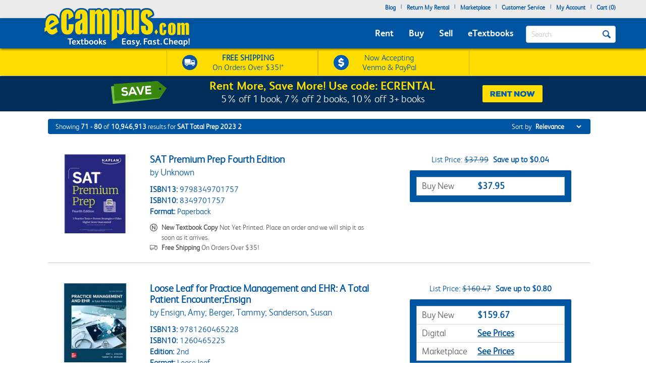

--- FILE ---
content_type: text/html
request_url: https://www.ecampus.com/s-/search-results/t-SAT%20Total%20Prep%202023%202%20000%20Practice%20Questions%205%20Practice%20Tests/shsch=0&sort=fs,b,sd&dym=1&site=1&hide=c1%3D1&pn=%2Fs-~seo~%2Fsearch-results%2Ft-~terms~%2F~qs~&pl=10&count=10&nav=1&bc=1&ss=1&dsb=ao&sl=1&page=8
body_size: 19323
content:

<!DOCTYPE HTML PUBLIC "-//W3C//DTD HTML 4.01//EN" "http://www.w3.org/TR/html4/strict.dvd">
<html lang="en">


<head>
	<script type="text/javascript" src="https://www.ecampus.com/resources/9135f126649ab9aee6e866581dbf550645a7906db646d" async ></script><script>
// akam-sw.js install script version 1.3.6
"serviceWorker"in navigator&&"find"in[]&&function(){var e=new Promise(function(e){"complete"===document.readyState||!1?e():(window.addEventListener("load",function(){e()}),setTimeout(function(){"complete"!==document.readyState&&e()},1e4))}),n=window.akamServiceWorkerInvoked,r="1.3.6";if(n)aka3pmLog("akam-setup already invoked");else{window.akamServiceWorkerInvoked=!0,window.aka3pmLog=function(){window.akamServiceWorkerDebug&&console.log.apply(console,arguments)};function o(e){(window.BOOMR_mq=window.BOOMR_mq||[]).push(["addVar",{"sm.sw.s":e,"sm.sw.v":r}])}var i="/akam-sw.js",a=new Map;navigator.serviceWorker.addEventListener("message",function(e){var n,r,o=e.data;if(o.isAka3pm)if(o.command){var i=(n=o.command,(r=a.get(n))&&r.length>0?r.shift():null);i&&i(e.data.response)}else if(o.commandToClient)switch(o.commandToClient){case"enableDebug":window.akamServiceWorkerDebug||(window.akamServiceWorkerDebug=!0,aka3pmLog("Setup script debug enabled via service worker message"),v());break;case"boomerangMQ":o.payload&&(window.BOOMR_mq=window.BOOMR_mq||[]).push(o.payload)}aka3pmLog("akam-sw message: "+JSON.stringify(e.data))});var t=function(e){return new Promise(function(n){var r,o;r=e.command,o=n,a.has(r)||a.set(r,[]),a.get(r).push(o),navigator.serviceWorker.controller&&(e.isAka3pm=!0,navigator.serviceWorker.controller.postMessage(e))})},c=function(e){return t({command:"navTiming",navTiming:e})},s=null,m={},d=function(){var e=i;return s&&(e+="?othersw="+encodeURIComponent(s)),function(e,n){return new Promise(function(r,i){aka3pmLog("Registering service worker with URL: "+e),navigator.serviceWorker.register(e,n).then(function(e){aka3pmLog("ServiceWorker registration successful with scope: ",e.scope),r(e),o(1)}).catch(function(e){aka3pmLog("ServiceWorker registration failed: ",e),o(0),i(e)})})}(e,m)},g=navigator.serviceWorker.__proto__.register;if(navigator.serviceWorker.__proto__.register=function(n,r){return n.includes(i)?g.call(this,n,r):(aka3pmLog("Overriding registration of service worker for: "+n),s=new URL(n,window.location.href),m=r,navigator.serviceWorker.controller?new Promise(function(n,r){var o=navigator.serviceWorker.controller.scriptURL;if(o.includes(i)){var a=encodeURIComponent(s);o.includes(a)?(aka3pmLog("Cancelling registration as we already integrate other SW: "+s),navigator.serviceWorker.getRegistration().then(function(e){n(e)})):e.then(function(){aka3pmLog("Unregistering existing 3pm service worker"),navigator.serviceWorker.getRegistration().then(function(e){e.unregister().then(function(){return d()}).then(function(e){n(e)}).catch(function(e){r(e)})})})}else aka3pmLog("Cancelling registration as we already have akam-sw.js installed"),navigator.serviceWorker.getRegistration().then(function(e){n(e)})}):g.call(this,n,r))},navigator.serviceWorker.controller){var u=navigator.serviceWorker.controller.scriptURL;u.includes("/akam-sw.js")||u.includes("/akam-sw-preprod.js")||u.includes("/threepm-sw.js")||(aka3pmLog("Detected existing service worker. Removing and re-adding inside akam-sw.js"),s=new URL(u,window.location.href),e.then(function(){navigator.serviceWorker.getRegistration().then(function(e){m={scope:e.scope},e.unregister(),d()})}))}else e.then(function(){window.akamServiceWorkerPreprod&&(i="/akam-sw-preprod.js"),d()});if(window.performance){var w=window.performance.timing,l=w.responseEnd-w.responseStart;c(l)}e.then(function(){t({command:"pageLoad"})});var k=!1;function v(){window.akamServiceWorkerDebug&&!k&&(k=!0,aka3pmLog("Initializing debug functions at window scope"),window.aka3pmInjectSwPolicy=function(e){return t({command:"updatePolicy",policy:e})},window.aka3pmDisableInjectedPolicy=function(){return t({command:"disableInjectedPolicy"})},window.aka3pmDeleteInjectedPolicy=function(){return t({command:"deleteInjectedPolicy"})},window.aka3pmGetStateAsync=function(){return t({command:"getState"})},window.aka3pmDumpState=function(){aka3pmGetStateAsync().then(function(e){aka3pmLog(JSON.stringify(e,null,"\t"))})},window.aka3pmInjectTiming=function(e){return c(e)},window.aka3pmUpdatePolicyFromNetwork=function(){return t({command:"pullPolicyFromNetwork"})})}v()}}();</script>
<script type="text/javascript">
        (function (w, o, d) {
            w[o] =
                w[o] ||
                function () {
                    w[o][d].push(arguments);
                };
            w[o][d] = w[o][d] || [];
		})(window, 'Osano', 'data');
    </script>

	
		<script src="https://cmp.osano.com/FklPQPEpjr/e59346a6-86db-423c-97f5-7bdaeebb40f0/osano.js"></script>
	

	<script type="text/javascript">
		if (window.Osano && window.Osano.cm) {
			// get the cookie consent object
			const osanoConsent = window.Osano.cm.getConsent();

			// make sure the cookie consent object always has the current values
			Osano.cm.addEventListener('osano-cm-consent-changed', change => osanoConsent = change);
		}
    </script>

    <meta name="google-site-verification" content="AE6oM7e-4l1B5K_4TLPbmyiFNxWJE4Ne25V3p7A-AoI" />


    <meta charset="UTF-8">


<meta name="viewport" content="width=device-width, initial-scale=1.0, user-scalable=0" /><!--  -->

	

<title>Search Sat Total Prep 2023 2 000 Practice Questions 5 Practice Tests | eCampus.com</title>

<link rel="shortcut icon" href="https://simages.ecampus.com/images/new-ecampus/favicon.ico" type="image/x-icon" />
<link rel="apple-touch-icon" href="https://simages.ecampus.com/images/new-ecampus/apple-touch-icon2.png"/>

<!-- start Omniconvert.com code -->
<link rel="dns-prefetch" href="//app.omniconvert.com" />
<script type="text/javascript">window._mktz=window._mktz||[];</script>
<script src="//cdn.omniconvert.com/js/o208d08.js"></script>
<!-- end Omniconvert.com code -->
<!-- Include the Facebook CAPI JavaScript library -->
<script src="https://cdn.jsdelivr.net/npm/fbevents.js"></script>



    <link rel="stylesheet" type="text/css" href="/include/css/bootstrap.min.css?v=jqu2" />
<style>



@font-face {
  font-family: 'FSAlbert';
  font-display: swap;
  src: url('/fonts/fsalbertthin-webfont.eot');
  src: local('??'),
       url('/fonts/fsalbertthin-webfont.eot?') format('eot'),
       url('/fonts/fsalbertthin-webfont.eot?#iefix') format('embedded-opentype'),
	   url('/fonts/fsalbertthin-webfont.woff') format('woff'),
	   url('/fonts/fsalbertthin-webfont.otf') format('opentype'),
       url('/fonts/fsalbertthin-webfont.svg#FSAlbert') format('svg'),
       url('/fonts/fsalbertthin-webfont.ttf') format('truetype');
}
@font-face {
  font-family: 'FSAlbertBold';
  font-display: swap;
  src: url('/fonts/fsalbertbold-webfont.eot'); 
  src: local('??'),
       url('/fonts/fsalbertbold-webfont.eot?') format('eot'),
       url('/fonts/fsalbertbold-webfont.eot?#iefix') format('embedded-opentype'),
	   url('/fonts/fsalbertbold-webfont.woff') format('woff'),
	   url('/fonts/fsalbertbold-webfont.otf') format('opentype'),
       url('/fonts/fsalbertbold-webfont.svg#FSAlbertBold') format('svg'),
       url('/fonts/fsalbertbold-webfont.ttf') format('truetype'); 
}

@font-face {
  font-family: 'FSAlbertLight';
  font-display: swap;
  src: url('/fonts/fsalbertlight-webfont.eot');
  src: local('??'),
       url('/fonts/fsalbertlight-webfont.eot?') format('eot'),
       url('/fonts/fsalbertlight-webfont.eot?#iefix') format('embedded-opentype'), 
	   url('/fonts/fsalbertlight-webfont.woff') format('woff'),
	   url('/fonts/fsalbertlight-webfont.otf') format('opentype'),
       url('/fonts/fsalbertlight-webfont.svg#FSAlbertLight') format('svg'),
       url('/fonts/fsalbertlight-webfont.ttf') format('truetype');
}

@font-face {
  font-family: 'FSAlbertExtraBold';
  font-display: swap;
  src: url('/fonts/fsalbertextrabold-webfont.eot'); 
  src: local('??'),
       url('/fonts/fsalbertextrabold-webfont.eot?') format('eot'),
       url('/fonts/fsalbertextrabold-webfont.eot?#iefix') format('embedded-opentype'),
	   url('/fonts/fsalbertextrabold-webfont.woff') format('woff'),
	   url('/fonts/fsalbertextrabold-webfont.otf') format('opentype'),
       url('/fonts/fsalbertextrabold-webfont.svg#FSAlbertExtraBold') format('svg'),
       url('/fonts/fsalbertextrabold-webfont.ttf') format('truetype');
}

html { font-family: sans-serif; -ms-text-size-adjust: 100%; -webkit-text-size-adjust: 100% }
body { margin: 0 }
article,aside,details,figcaption,figure,footer,header,main,menu,nav,section,summary { display: block; }
a { background-color: transparent; -webkit-text-decoration-skip: objects }
b,strong { font-weight: inherit; font-weight: bolder; }

h1 { margin: .67em 0; }
img { border-style: none; }
button,input,select,textarea { font: inherit; margin: 0; }
button,input { overflow: visible; }
button,select { text-transform: none; }
[type=reset],[type=submit],button,html [type=button] { -webkit-appearance: button; }
textarea { overflow: auto; }
[type=checkbox],[type=radio] { box-sizing: border-box; padding: 0; }
::-webkit-input-placeholder { color: inherit; opacity: .54; }
* { padding: 0; margin: 0; }
img { border: 0; }
a { outline: 0 !important; color: #0055a3; }
body { font-family: FSAlbertLight, arial; font-size: 12px; background: #fff; overflow-x: hidden; }

.rounded-corners { -webkit-border-radius: 4px; -moz-border-radius: 4px; border-radius: 4px; }
.ec-button { outline: none; margin: 0; padding: 8px 10px; -moz-border-radius: 4px; -webkit-border-radius: 4px; border-radius: 4px;-moz-border-radius: 4px; -webkit-border-radius: 4px; border-radius: 4px; cursor: pointer; -webkit-background-clip: padding-box; -moz-box-shadow: rgba(0, 0, 0, 0.4) 0 1px 2px; -webkit-box-shadow: rgba(0, 0, 0, 0) 0 1px 2px; box-shadow: rgba(0, 0, 0, 0) 0 1px 2px;  text-align: center; text-decoration: none; font-size: 14px; font-family: FSAlbertBold, Arial; text-decoration: none !important; }
.ec-button:hover, .ec-button:focus { -moz-box-shadow: none 0 0 0; -webkit-box-shadow: none 0 0 0; box-shadow: none 0 0 0; text-decoration: none; }
.ec-button:active { -moz-box-shadow: none 0 0 0; -webkit-box-shadow: none 0 0 0; box-shadow: none 0 0 0; text-decoration: none; }
.ec-primary-button { border: 1px solid #e88010; border-top-color: #faa10f; border-bottom-color: #e88010; background-color: #faa10f; filter: progid:DXImageTransform.Microsoft.gradient(startColorstr='#faa10f', endColorstr='#e88010'); background: -webkit-gradient(linear, left top, left bottom, from(#faa10f), to(#e88010)); background: -moz-linear-gradient(top, #faa10f, #e88010); color: #141414 !important; }
.ec-primary-button:hover, .ec-primary-button:focus { background: #e88010; filter: progid:DXImageTransform.Microsoft.gradient(startColorstr='#e88010', endColorstr='#faa10f'); background: -webkit-gradient(linear, left top, left bottom, from(#e88010), to(#faa10f)); background: -moz-linear-gradient(top, #e88010, #faa10f); border-bottom-color: #e88010; border-top-color: #e88010; color: #141414; }
.ec-primary-button:active { background: #e88010; filter: progid:DXImageTransform.Microsoft.gradient(startColorstr='#e88010', endColorstr='#faa10f'); background: -webkit-gradient(linear, left top, left bottom, from(#e88010), to(#faa10f)); background: -moz-linear-gradient(top, #e88010, #faa10f); border-bottom-color: #e88010; border-top-color: #e88010; color: #141414; }

.clear { clear: both; }
.h1, h1 { font-size: 30px; }
.topbar .navbar-nav>li { float: left; }
#insidesearch { background-color: #fff; }
.navbar { z-index: 100; }
/*.nav>li { z-index: 100; }*/
.navbar-toggle { margin-top: 15px; margin-bottom: 15px; }
.navbar-default .navbar-nav>li>a { color: #fff; }
.navbar-default .navbar-toggle { border-color: #ddd; background-color: #EBEBEB; }

#header-main {background-color: #EBEBEB; margin-bottom: 6px;}
#header-main .topbar {background-color: #EBEBEB;   }
#header-main .bar { background-color: #0055A3; z-index:10;position:relative; -webkit-box-shadow: 0px 2px 5px -1px rgba(0,0,0,0.75); -moz-box-shadow: 0px 2px 5px -1px rgba(0,0,0,0.75); box-shadow: 0px 2px 5px -1px rgba(0,0,0,0.75); }
#header-main .free-shipping-bar { background-color: #FFDD00; z-index:1; position:relative; text-align:center; color:#0055a3; font-size:14px; padding-top:3px; -webkit-box-shadow: 0px 1px 5px -1px rgba(0,0,0,0.75); -moz-box-shadow: 0px 1px 5px -1px rgba(0,0,0,0.75); box-shadow: 0px 1px 5px -1px rgba(0,0,0,0.75); }
#header-main .free-shipping-bar .promos { text-align: center; overflow: hidden; }
#header-main .free-shipping-bar img { display: inline-block; width: 20px; margin-top: 0px; }
#header-main .free-shipping-bar .image { display: inline-block; margin-right: 10px; }
#header-main .free-shipping-bar .text { display: inline-block; }

#header-main .free-shipping-bar .free-shipping  { overflow: hidden; padding: 2px 0; }
#header-main .free-shipping-bar .sms { overflow: hidden; padding: 2px 0; border-top: 1px solid #D6B500; }

#header-main .free-textbook-giveaway{background-color:#0055A3; color:#fff;height:30px;margin-bottom:-6px;margin-top:-1px;}
#header-main .free-textbook-giveaway img{content:url("https://simages.ecampus.com/images/new-ecampus/responsive/ecampus-giveaway-banner-home-page-update-box-2023.svg"); width: 37px;float: left;position: relative;left: 340px;}
#header-main .free-textbook-giveaway h2{color: #fff;padding-top: 0;text-align: center;margin-top: 3px;margin-bottom: 0;padding-bottom: 0;position: relative;top: -23px;font-size:20px;clear:both;}
#header-main .free-textbook-giveaway a{color:#fff !important;text-decoration:none;}
#header-main .free-textbook-giveaway span{color:#fff !important;text-decoration:underline;}

.navbar-default { background-color: transparent; border-color: transparent; }
.navbar { position: relative; min-height: 50px; margin-bottom: 0px; border: 0px solid transparent; }
#header-main .bar .mainnavlinks li a { font-family: FSAlbertBold; }
#header-main .bar .mainnavlinks li a.selected, #header-main .bar .mainnavlinks li a:hover {text-decoration: underline; }
#header-main .topbar .header-links {min-height: 20px;}
#header-main .topbar .header-links li { padding: 5px 5px; list-style: none;}
#header-main .topbar .header-links li { color:#0055a3; margin: 0; }
#header-main .topbar .header-links li.free-shipping { font-family: FSAlbertBold, Arial; padding: 0em; }
#header-main .topbar .header-links li.free-shipping .free { font-weight: normal; color: #fff000; }
#header-main .topbar .header-links li a,
#header-main .topbar .header-links li a:visited { display: block; padding: 0 0px 6px 0px; text-decoration: none; color: #0055a3; font-weight: bold; }
#header-main .topbar .header-links li a:hover { text-decoration: underline; }
#header-main .topbar .search-uwm { margin-left: 28px; }
#header-main .topbar .cart { float: right; margin-right: 5px; width: 67px; margin-top: 15px; text-align: center; font-family: FSAlbertLight, Arial; }
#header-main .topbar .cart a,
#header-main .topbar .cart a:visited { text-decoration: none; color: #0055a3; }
#header-main .topbar .cart a:hover { text-decoration: underline; }
#header-main .topbar .cart .line { height: 1px; border-top: 1px solid gray; margin: 3px auto; }
#header-main .topbar .uwm-coming-soon { float: right; margin-top: 12px; }
#header-main .referrer-coupon-bar { padding-bottom: 5px; background-color: #0055A3; text-align: center; color: #fff; font-family: FSAlbertLight; font-size: 17px; }
#header-main .referrer-coupon-bar span { color: #fff000; font-family: FSAlbertBold; }
.text-box-inactive { float: left; background-color: #fff; font-family: FSAlbertLight, Arial; text-transform: capitalize; font-size: 15px; color: #0055a3; line-height: 32px; margin-top: 0px; padding: 0px 36px 0px 10px; margin-bottom: 5px; }
#searchbutton { display: inline-block; height: 16px; width: 16px; padding: 0; position: absolute; margin-top: 14px; top: 0; right: 20px; text-indent: -10000px; z-index: 2; background: url(//simages.ecampus.com/images/new-ecampus/responsive/magnifyingGlass16-blue.png) center center no-repeat; border: 0px; }
#searchbuttonMobile { display: inline-block; outline: none;  height: 30px; width: 30px;  padding: 0; position: absolute;  margin-top: 18px;   top: 60px;  right: 22px; text-indent: -10000px;  z-index: 2;  border: 0px;}
.mobilesearchversion { display: block;  width: 100%; height: 42px; color:#0055a3;  background-color: #fff; background-image: none; border: 1px solid transparent; border-bottom: 1px solid #e7e7e7;  border-radius: 0px;  -webkit-box-shadow: none; /* box-shadow: inset 0 1px 1px rgba(0,0,0,.075); */  -webkit-transition: border-color ease-in-out .15s,-webkit-box-shadow ease-in-out .15s; -o-transition: border-color ease-in-out .15s,box-shadow ease-in-out .15s; /* transition: border-color ease-in-out .15s,box-shadow ease-in-out .15s; */ background-color: #fff;  font-family: FSAlbertLight, Arial; text-transform: capitalize;   font-size: 18px; line-height: 32px;  margin-top: 0px;   margin-bottom: -7.5px !important; }

@media (min-width: 480px) {
    #header-main .free-shipping-bar { font-size:16px; overflow: hidden; text-align: center; }
	#header-main .free-shipping-bar .promos { width: 470px; margin: 0 auto; }
	#header-main .free-shipping-bar img { width: 30px; margin-top: 5px; }
	#header-main .free-shipping-bar nobr { display: block; line-height: 15px; padding-bottom: 4px; }
	#header-main .free-shipping-bar .image { float: left; margin-right: 10px; width: 30px; }
	#header-main .free-shipping-bar .text { float: left; width: 175px; }
	#header-main .free-shipping-bar .venmoPaypal{position:relative;right:10px;}
	#header-main .free-shipping-bar .free-shipping { float: left; width: 230px; overflow: hidden; padding: 4px 0 4px 10px; border-left: 1px solid #D6B500;border-right: 1px solid #D6B500;; }
	#header-main .free-shipping-bar .sms { float: left; width: 230px; overflow: hidden; border: 0; padding: 4px 0 4px 10px; border-left: 1px solid #D6B500; border-right: 1px solid #D6B500;  }
}
/*@media only screen and (min-width:480px) and (max-width:767px)
{
	#header-main .free-shipping-bar .free-shipping{position:relative; left:25%;}
}*/
@media(max-width:1023px)
{
	#header-main .free-textbook-giveaway{background-color:#fff; color:#0055A3;height:30px;margin-bottom:-6px;margin-top:-1px;}
	#header-main .free-textbook-giveaway h2{color: #0055A3;padding-top: 0;text-align: center;margin-top: 2px;margin-bottom: 0;padding-bottom: 0;position: relative;top: -23px;font-size:20px;clear:both;}
	#header-main .free-textbook-giveaway img{content:url("https://simages.ecampus.com/images/new-ecampus/responsive/ecampus-giveaway-banner-home-page-update-blue-box-2023.svg");}
	#header-main .free-textbook-giveaway span{color:#0055A3 !important;text-decoration:underline;}
}
@media (max-width: 767px) {
	.main-logo2 {max-width: 200px;}  
	#header-main .bar .logo {position: relative; top: -40px; margin-bottom: -15px;}
	#header-main .bar .mainnavlinks .navbar-nav>li>a { line-height: 32px;}
	#header-main .bar .mainnavlinks li a {border-bottom: 1px solid #DADCDB; }
	#header-main .bar .mainnavlinks li a.selected, #header-main .bar .mainnavlinks li a:hover {color: #fff; background-color: #0E4D9D;}
	#header-main .bar .mainnavlinks .quicklink {background-color: #C2C2C2;}
	#header-main .bar .mainnavlinks .quicklink a {color: #0055a3}
	#header-main .bar .mainnavlinks .quicklink a:hover {background-color: transparent;}
	#header-main .bar .mainnavlinks .dropdown {background-color: #C2C2C2;}
	#header-main .bar .mainnavlinks .dropdown-toggle {background-color: #0E4D9D; border-bottom: 1px solid transparent;}
	#header-main .bar .mainnavlinks .dropdown-menu {padding: 10px; border: 0;}
	#header-main .free-textbook-giveaway img{width: 38px;float: left;position: relative;left: 60px;top:1px;}
}
@media(max-width:750px)
{
	#header-main .free-textbook-giveaway img{left:50px;visibility:hidden;}
}
@media(max-width:680px)
{
	#header-main .free-textbook-giveaway img{left:80px}
}
@media(max-width:640px)
{
	#header-main .free-textbook-giveaway img{left:50px}
}
@media(max-width:600px)
{
	#header-main .free-textbook-giveaway img{left:20px}
}
@media(max-width:560px)
{
	#header-main .free-textbook-giveaway h2{font-size:17px;}
}
@media(max-width:550px)
{
	#header-main .free-textbook-giveaway img{left:0px}
}
@media(max-width:500px)
{
	#header-main .free-textbook-giveaway h2{font-size:14px;padding-left:15px;padding-right:15px;top:-18px;}
	#header-main .free-textbook-giveaway img{top:4px;width:35px;}
}
@media(max-width:430px)
{
	#header-main .free-textbook-giveaway{height:47px;}
	#header-main .free-textbook-giveaway h2{width:350px;margin-left:auto;margin-right:auto;}
}
@media(max-width:420px)
{
	#header-main .free-textbook-giveaway h2{font-size:14px;padding-left:0;padding-right:25px;top:-16px;}
	#header-main .free-textbook-giveaway img{top:4px;width:35px;left:30px;}
}
@media(max-width:400px)
{
	#header-main .free-textbook-giveaway h2{font-size:14px;padding-left:0;padding-right:17px;top:-16px;}
	#header-main .free-textbook-giveaway img{top:4px;width:35px;left:28px;}
}
@media(max-width:376px)
{
	#header-main .free-textbook-giveaway img{top:4px;width:35px;left:25px;}
}
@media(max-width:369px)
{
	#header-main .free-textbook-giveaway img{left:10px;}
	#header-main .free-textbook-giveaway h2{padding-left:5px;padding-right:0;width:315px;}
	
}
@media(max-width:330px)
{
	#header-main .free-textbook-giveaway h2{width:230px;}
}
@media(max-width:320px)
{
	#header-main .free-textbook-giveaway{height:45px;}
}
@media (min-width: 768px) {
    #header-main .free-shipping-bar .promos { width: 620px; margin: 1px auto; }
	#header-main .free-shipping-bar .promos .image { }
	#header-main .free-shipping-bar .free-shipping { width: 300px; overflow: hidden; padding: 4px 30px; border-left: 1px solid #D6B500; border-right:1px solid #d6B500;}
	#header-main .free-shipping-bar .sms { width: 300px; overflow: hidden; border: 0; padding: 4px 30px; border-left: 1px solid #D6B500; border-right: 1px solid #D6B500; }
	#header-main .free-shipping-bar .text { width: 180px; margin: 0; padding: 0; }
	#header-main .free-shipping-bar .text strong { font-family: FSAlbertLight; font-weight: 700; }
	#header-main .free-shipping-bar .venmoPaypal{position:relative;right:20px;}
	#header-main .bar { min-height: 60px; }
	.main-logo2 {max-width: 230px;}    
	#header-main .bar .logo {position: absolute; top: -30px;  }
	#header-main .bar .mainnavlinks  { position: relative; top: 20px; left: -10px; }
	#header-main .bar .mainnavlinks2  { position: relative; top: 10px; left: 20px; } 
	#header-main .bar .mainnavlinks li {float: left; padding: 5px 5px; list-style: none;}
	#header-main .bar .mainnavlinks li.mobile { display: none; }
	#header-main .bar .mainnavlinks li a {font-size: 18px; padding: 5px; color: #fff;}   
	#header-main .free-textbook-giveaway img{width: 38px;float: left;position: relative;left: 65px;top:2px;}
}

@media (min-width: 992px) {
    .main-logo2 {max-width: 1000px; /*normal physical 100% value, large number overwrites previous 230px 'shrinking' */}   
	#header-main .bar .logo {position: relative; top: -40px; margin-bottom: -15px; }
	#header-main .bar .mainnavlinks li {float: left; padding: 5px 10px; list-style: none;}
	#header-main .bar .mainnavlinks li a {font-size: 18px; padding: 5px; color: #fff;}
	.header-checkout .topbar .header-links { min-height: 36px !important; }
	#header-main .free-textbook-giveaway img{left:175px;}
}
@media(min-width:1024px)
{
	#header-main .free-textbook-giveaway img{left: 175px;content:url("https://simages.ecampus.com/images/new-ecampus/responsive/ecampus-giveaway-banner-home-page-update-box-2023.svg"); width: 37px;float: left;}
	
}
@media (min-width: 1200px) {
    #header-main .bar .mainnavlinks li {float: left; padding: 5px 10px; list-style: none;}
	#header-main .bar .mainnavlinks li a {font-size: 18px;  padding: 5px; color: #fff;}
	#header-main .free-textbook-giveaway img{left:275px;}
}
</style>
    <link rel="stylesheet" type="text/css" href="/include/css/mainNew.css?v=jqu2" />


<script>
	window.dataLayer = window.dataLayer || [];
	dataLayer.push({
		"authenticationMethod" : "",
		"login-result" : ""
	});
</script>


	<!-- Google Tag Manager -->
	<script>(function(w,d,s,l,i){w[l]=w[l]||[];w[l].push({'gtm.start':
	new Date().getTime(),event:'gtm.js'});var f=d.getElementsByTagName(s)[0],
	j=d.createElement(s),dl=l!='dataLayer'?'&l='+l:'';j.async=true;j.src=
	'https://www.googletagmanager.com/gtm.js?id='+i+dl;f.parentNode.insertBefore(j,f);
	})(window,document,'script','dataLayer','GTM-N973QN4');</script>
	<!-- End Google Tag Manager -->


<!-- Facebook Pixel Code -->
<script>!function(f,b,e,v,n,t,s){if(f.fbq)return;n=f.fbq=function(){n.callMethod?n.callMethod.apply(n,arguments):n.queue.push(arguments)};if(!f._fbq)f._fbq=n;n.push=n;n.loaded=!0;n.version='2.0';n.queue=[];t=b.createElement(e);t.async=!0;t.src=v;s=b.getElementsByTagName(e)[0];s.parentNode.insertBefore(t,s)}(window, document,'script','https://connect.facebook.net/en_US/fbevents.js');
fbq('init', '1154774987882815');

  fbq('track', 'PageView', {}, {eventID: 'pageview_1769550079000_9lz422wy7056'});

</script>
<!-- Facebook Pixel Code -->

	<!-- CJ Referrer -->
<script>
		window.dataLayer = window.dataLayer || [];
		window.dataLayer.push({
			
			 firstReferrer: "Direct_Navigation"
			
		});	
</script>


<!-- CJ Affiliate -->



<script type="text/javascript" src="/include/js/general.js?v=scroll4"></script>
<script type="text/javascript" src="/include/js/jquery-3.5.1.min.js"></script>
<script type="text/javascript" src="/include/js/bootstrap.min.js?v=jqu2"></script>
<script type="text/javascript" src="/include/js/tealeaf.sdk.js"></script>
<script type="text/javascript" src="/include/js/magnific.js?v=jqu2"></script>
<script type="text/javascript" src=" /include/js/Sign_In_functions.js"></script>


<!-- include virtual="/include/OmnitureHeader.asp" -->

<meta name="description" content="Search our wide selection of cheap textbooks at eCampus.com. Shipping is free on orders over $35."><meta name="robots" content="noindex,follow"/> 
	<meta property="fb:page_id" content="31389755742" />
	<meta property="og:title" content="Search Sat Total Prep 2023 2 000 Practice Questions 5 Practice Tests | eCampus.com" />
	<meta property="og:type" content="website" />
	<meta property="og:image" content="https://simages.ecampus.com/images/branding/ecampus-logo-standard_e_300x300.png" />
	<meta property="og:url" content="https://www.ecampus.com/s-/search-results/t-SAT%20Total%20Prep%202023%202%20000%20Practice%20Questions%205%20Practice%20Tests/shsch=0&sort=fs,b,sd&dym=1&site=1&hide=c1%3D1&pn=%2Fs-~seo~%2Fsearch-results%2Ft-~terms~%2F~qs~&pl=10&count=10&nav=1&bc=1&ss=1&dsb=ao&sl=1&page=8" />
	<meta property="og:description" content="Search our wide selection of cheap textbooks at eCampus.com. Shipping is free on orders over $35." />
	<meta property="og:site_name" content="eCampus.com" />
	<meta property="fb:admins" content="100000910723732" />

<script>
var shareasaleSSCID=shareasaleGetParameterByName("sscid");function shareasaleSetCookie(e,a,r,s,t){if(e&&a){var o,n=s?"; path="+s:"",i=t?"; domain="+t:"",l="";r&&((o=new Date).setTime(o.getTime()+r),l="; expires="+o.toUTCString()),document.cookie=e+"="+a+l+n+i}}function shareasaleGetParameterByName(e,a){a||(a=window.location.href),e=e.replace(/[\[\]]/g,"\\$&");var r=new RegExp("[?&]"+e+"(=([^&#]*)|&|#|$)").exec(a);return r?r[2]?decodeURIComponent(r[2].replace(/\+/g," ")):"":null}shareasaleSSCID&&shareasaleSetCookie("shareasaleSSCID",shareasaleSSCID,94670778e4,"/");
</script>




<script type="text/javascript">
    s.prop1 = 'SAT Total Prep 2023 2';
    s.pageName = 'search-results';
</script>






<script>(window.BOOMR_mq=window.BOOMR_mq||[]).push(["addVar",{"rua.upush":"false","rua.cpush":"true","rua.upre":"false","rua.cpre":"true","rua.uprl":"false","rua.cprl":"false","rua.cprf":"false","rua.trans":"SJ-90e59897-ec02-4c00-969f-2c4c583365f3","rua.cook":"false","rua.ims":"false","rua.ufprl":"false","rua.cfprl":"true","rua.isuxp":"false","rua.texp":"norulematch","rua.ceh":"false","rua.ueh":"false","rua.ieh.st":"0"}]);</script>
                              <script>!function(a){var e="https://s.go-mpulse.net/boomerang/",t="addEventListener";if("False"=="True")a.BOOMR_config=a.BOOMR_config||{},a.BOOMR_config.PageParams=a.BOOMR_config.PageParams||{},a.BOOMR_config.PageParams.pci=!0,e="https://s2.go-mpulse.net/boomerang/";if(window.BOOMR_API_key="CGR8P-XKGKH-6NBTT-T9WCA-DQ76G",function(){function n(e){a.BOOMR_onload=e&&e.timeStamp||(new Date).getTime()}if(!a.BOOMR||!a.BOOMR.version&&!a.BOOMR.snippetExecuted){a.BOOMR=a.BOOMR||{},a.BOOMR.snippetExecuted=!0;var i,_,o,r=document.createElement("iframe");if(a[t])a[t]("load",n,!1);else if(a.attachEvent)a.attachEvent("onload",n);r.src="javascript:void(0)",r.title="",r.role="presentation",(r.frameElement||r).style.cssText="width:0;height:0;border:0;display:none;",o=document.getElementsByTagName("script")[0],o.parentNode.insertBefore(r,o);try{_=r.contentWindow.document}catch(O){i=document.domain,r.src="javascript:var d=document.open();d.domain='"+i+"';void(0);",_=r.contentWindow.document}_.open()._l=function(){var a=this.createElement("script");if(i)this.domain=i;a.id="boomr-if-as",a.src=e+"CGR8P-XKGKH-6NBTT-T9WCA-DQ76G",BOOMR_lstart=(new Date).getTime(),this.body.appendChild(a)},_.write("<bo"+'dy onload="document._l();">'),_.close()}}(),"".length>0)if(a&&"performance"in a&&a.performance&&"function"==typeof a.performance.setResourceTimingBufferSize)a.performance.setResourceTimingBufferSize();!function(){if(BOOMR=a.BOOMR||{},BOOMR.plugins=BOOMR.plugins||{},!BOOMR.plugins.AK){var e="true"=="true"?1:0,t="",n="cj2zbpiccfi4a2lzo5hq-f-522fca3e9-clientnsv4-s.akamaihd.net",i="false"=="true"?2:1,_={"ak.v":"39","ak.cp":"399508","ak.ai":parseInt("250531",10),"ak.ol":"0","ak.cr":9,"ak.ipv":4,"ak.proto":"h2","ak.rid":"823c71e3","ak.r":51208,"ak.a2":e,"ak.m":"b","ak.n":"essl","ak.bpcip":"18.117.144.0","ak.cport":57414,"ak.gh":"23.209.83.7","ak.quicv":"","ak.tlsv":"tls1.3","ak.0rtt":"","ak.0rtt.ed":"","ak.csrc":"-","ak.acc":"","ak.t":"1769568079","ak.ak":"hOBiQwZUYzCg5VSAfCLimQ==g/ppzsv1F6JyT+rrpTh6jOPEAE8gsOpPti9mAq2C4zcGoDg7JdLTPI2MQCL0T9BCKvJYCqaDfPJ23nLvEjDLW/a0BqgIwDZBsHAfueMJ0MfxoqPQzhRp0kzIHaevn/6RT+BzToufiD0LH5D4xeNf8nX6r+1GXtoH48v3SSq8JJTv0GB0MdDxmqvF98opGFaX7i6YluAWvSXJc/TXJJ4DpdtmxqJ4RG77NHDBoqYhIN3LjtMjF59wIaP/yvvazPRECIrR7MZXnfSFObo4Kw57yeqxezK+PdOvMVYZr0TXU9vRec5frlgvM4DdWbmwreWh4jk7GpfAEmsIwDVsYHlFCt+NcUSU3OVPvbTq+okMn+zVdzBLYkYh/6LDoM2goKBS87iMCUXf7RrABc+epM3CKb5+ifg4J0iY5W5glnNR/rc=","ak.pv":"28","ak.dpoabenc":"","ak.tf":i};if(""!==t)_["ak.ruds"]=t;var o={i:!1,av:function(e){var t="http.initiator";if(e&&(!e[t]||"spa_hard"===e[t]))_["ak.feo"]=void 0!==a.aFeoApplied?1:0,BOOMR.addVar(_)},rv:function(){var a=["ak.bpcip","ak.cport","ak.cr","ak.csrc","ak.gh","ak.ipv","ak.m","ak.n","ak.ol","ak.proto","ak.quicv","ak.tlsv","ak.0rtt","ak.0rtt.ed","ak.r","ak.acc","ak.t","ak.tf"];BOOMR.removeVar(a)}};BOOMR.plugins.AK={akVars:_,akDNSPreFetchDomain:n,init:function(){if(!o.i){var a=BOOMR.subscribe;a("before_beacon",o.av,null,null),a("onbeacon",o.rv,null,null),o.i=!0}return this},is_complete:function(){return!0}}}}()}(window);</script></head>

<body>
	


   <noscript>

        <style type="text/css" media="all">
        #marketplace, .navbar, .container, .container-fluid, #media, #category, #ewards, #careers, .blueHeroSearchContainer, #photoHeroBanner, #etextbooks-page-2015, .slider-arrow, #books-page-2015, #my-account-wrapper-2015 {display:none;}
        .noscriptmsg p, .noscriptmsg h1 {color: #000;}
        body {background-color: #ccc !important; font-size: 14px; }
        </style>

    <div class="noscriptmsg">
        <p>&nbsp;</p>
        <p> <a href="/" class="text-center"><img src="https://simages.ecampus.com/images/new-ecampus/responsive/eCampus.comNavLogo_298x86.png" class="center-block img-responsive" alt="eCampus.com Logo" /></a></p>
      
      
        <p  class="text-center"> We're sorry, but eCampus.com doesn't work properly without JavaScript.</p>
        <p  class="text-center">Either your device does not support JavaScript or you do not have JavaScript enabled.</p>
        <p>&nbsp;</p>
        <p class="text-center"><a href="http://enable-javascript.com/" target="_blank">How to enable JavaScript in your browser.</a></p>
        <p>&nbsp;</p>
        <p  class="bold text-center">Need help? Call 1-855-252-4222 </p>
        <p>&nbsp;</p>
       
        <p>&nbsp;</p>
    </div>




    </noscript>




<!-- Facebook Pixel Code -->

<!-- End Facebook Pixel Code -->



<nav class="navbar navbar-default">
    <div id="header-main">
        <div class="topbar">
             <div class="container">
                <ul class="header-links nav navbar-nav navbar-right">
                    <li class="hidden-xs"><a href="https://www.ecampus.com/Blog">Blog</a></li>	
                    <li class="divider hidden-xs"> | </li>
                    <li class="hidden-xs"><a href="https://www.ecampus.com/sign-in?ltype=rent">Return My Rental</a></li>
                    <li class="divider hidden-xs"> | </li>
                    <li class="hidden-xs"><a href="https://www.ecampus.com/mp">Marketplace</a></li>
                    <li class="divider hidden-xs"> | </li>
                    <li class="hidden-xs"><a href="https://www.ecampus.com/help/help-desk">Customer Service</a></li>
                    <li class="divider hidden-xs"> | </li>
					<li class="hidden-xs"><a href="https://www.ecampus.com/sign-in?ltype=m" rel="nofollow">
						
						My Account
						
						</a>
					</li> 
					
					
					
					<li class="divider hidden-xs"> | </li>
                    
                    
                        <li class="hidden-xs">
				            <a href="https://www.ecampus.com/shoppingcart" rel="nofollow">Cart (<span id="cart-item-count">0</span>)</a>
				        </li>                       
				        
                        
				</ul>
			</div>
		</div>
        
        <div class="bar">
            <div class="container">
                <!-- Brand -->
                <div class="navbar-header">
					<button type="button" class="navbar-toggle collapsed" data-toggle="collapse" data-target="#navbar-collapse-1" aria-expanded="true">
						<span class="sr-only">Toggle navigation</span>
						<span class="icon-bar"></span>
						<span class="icon-bar"></span>
						<span class="icon-bar"></span>
					</button>
                <div class="logo navbar-brand">
	                
	                <a href="/"><img src="https://simages.ecampus.com/images/new-ecampus/responsive/eCampus.comNavLogo_298x86.png" class="main-logo2 img-responsive" alt="eCampus.com Logo" /></a>
	                
                </div>
			</div>

                
               <!-- <div class="visible-xs">
				    <a role="button" data-toggle="collapse" href="#collapseSearch" aria-expanded="true" aria-controls="collapseSearch">
                    <img src="https://simages.ecampus.com/images/new-ecampus/responsive/magnifyingGlass.png" alt="Search" id="searchengineicon" /></a>
                </div>-->
                
                
                
              
                <!-- removed class = collapse -->
                <div class="nav navbar-nav hidden-sm hidden-md hidden-lg" id="insidesearch">
				
                <!--<ul class="nav navbar-nav" id="insidesearch">
					    <li>
                            <form name="frmSearch" id="Form3" method="get" action="/search-results.asp">
                                <label class="sr-only" for="luise_search_tb">Search</label>
                                <input class="text-box-inactive  form-control mobilesearchversion" type="text" id="luise_search_tb" onfocus="javascript:if(this.value=='Search') { this.value=''; this.className='form-control mobilesearchversion'; }" onblur="javascript:if(this.value=='') { this.value='Search'; }" value="Search" name="terms" />
                            </form>
                           
					    </li>           
				    </ul>-->

                            <form name="frmSearch" id="frmSearch" method="get" action="/search-results">
                                <label class="sr-only" for="luise_search_tb_mobile">Search</label>
                                <input class="text-box-inactive  form-control mobilesearchversion" type="text" id="luise_search_tb_mobile" placeholder="Search" name="terms" />
                                <!--<input value="Search" id="searchbuttonMobile" type="submit" />-->
                                <input type="image" id="searchbuttonMobile" name="image" src="https://simages.ecampus.com/images/new-ecampus/responsive/Magnifying-Glass-Icon-60x60.png" width="30" height="30" onclick="return performSearch('luise_search_tb_mobile');" alt="Search Button Icon" />

                            </form>

			    </div>
              
                
            <!-- content for toggling -->
            <div class="collapse navbar-collapse" id="navbar-collapse-1">
				<div class="mainnavlinks mainnavlinks2">
					<ul class="nav navbar-nav navbar-right"> 
                          
                     <li class="hidden-sm hidden-md hidden-lg">
                        <a href="https://www.ecampus.com/shoppingcart" rel="nofollow">Cart (<span id="cart-item-count-mobile">0</span>)</a>
					</li>
                    
                      			                
						<li onclick="document.location='https://www.ecampus.com/textbook-rental';"><a href="https://www.ecampus.com/textbook-rental" class=""><span class="rent-buy-sell">Rent </span></a></li>
                        <li onclick="document.location='https://www.ecampus.com/cheap-textbooks';"><a href="https://www.ecampus.com/cheap-textbooks" class=""><span class="rent-buy-sell">Buy </span></a></li>
			            <li onclick="document.location='https://www.ecampus.com/sell-textbooks';"><a href="https://www.ecampus.com/sell-textbooks" class=""><span class="rent-buy-sell">Sell </span></a></li>
			            <li onclick="document.location='https://www.ecampus.com/etextbooks';"><a href="https://www.ecampus.com/etextbooks" class="">eTextbooks</a></li>
                        <li onclick="document.location='https://www.ecampus.com/sign-in?ltype=m';" class="mobile">
							<a href="https://www.ecampus.com/sign-in?ltype=m" rel="nofollow">
							
								Sign In To My Account
							
							</a>
						</li>

                        <li class="visible-xs dropdown keep-open">
							<a href="#" class="dropdown-toggle" data-toggle="dropdown" role="button" aria-haspopup="true" aria-expanded="true">Quick Links<span class="caret"></span></a>
                            <ul class="dropdown-menu">

                                <li class="visible-xs quicklink"><a href="https://www.ecampus.com/Blog">Blog</a></li>
								<li class="visible-xs quicklink"><a href="https://www.ecampus.com/sign-in?ltype=rent">Return My Rental</a></li>
                                <li class="visible-xs quicklink"><a href="https://www.ecampus.com/mp">Marketplace</a></li>
                                <li class="visible-xs quicklink"><a href="https://www.ecampus.com/help/help-desk">Customer Service</a></li>
			                    
			                    
			                    
                            </ul>
						</li>

                        <li class="hidden-xs">
                            <form name="frmSearch" id="frmSearch" method="get" action="/search-results">
                                <label class="sr-only" for="luise_search_tb">Search</label>
                                <input class="text-box-inactive form-control" type="text" id="luise_search_tb" placeholder="Search" name="terms" />
                                <input value="Search" id="searchbutton" type="submit" onclick="return performSearch('luise_search_tb');" />
                            </form>
                          
						</li>
					</ul>
				</div>
			</div><!-- /.navbar-collapse -->
		    </div>
        </div><!-- /.bar -->
        
            <div class="free-shipping-bar">
                <div class="promos">
                    <a href="/free-shipping">
                    <div class="free-shipping">
                        <div class="image"><img src="https://simages.ecampus.com/images/new-ecampus/responsive/truck-30x30.png" alt="Free Shipping Icon" /></div>
                        <div class="text">
                            
                                <strong>FREE SHIPPING</strong> <nobr>On Orders Over $35!*</nobr></div>
                            
                    </div>
                </a>
                    <div class="sms">
                        <div class="image"><img src="https://simages.ecampus.com/images/new-ecampus/responsive/ecampus-venmo-paypal-home-page-update-money-icon-2023.svg" alt="SMS Coupon Icon" /></div>
                        <div class="text venmoPaypal">Now Accepting <nobr>Venmo & PayPal</nobr></div>
                    </div>
                </div>
            
            </div><!-- /.free-shipping-bar -->
        
	</div><!-- end of header-main -->
</nav>
 <a href="javascript:void(0);" id="scroll" title="Scroll to Top" style="display: none;">Top</a>

<!--<div class="header-alert" style="background-color: #0055A3; ">
	<p style="text-align: center; margin:0;"><span style="font-size: 18pt; color: #ffffff;text-decoration: underline;"><strong><a href="/covid-19" target="_blank" style="color: #ffffff;">IMPORTANT COVID-19 UPDATES</a></strong></span></p>
</div>-->

	 <div class="blueBoxMobile" >
				 <div class="container">
					 <div class="row">
						 <img alt="did-you-know?" class="didyouknow" />
						 <a href="/textbook-rental"><img alt="rent-now" class="rentnow" /></a>
						 <h2>Rent More, Save More! Use code: ECRENTAL</h2>
						
					 </div>
				 </div>
			 </div>
		<div id="photoHeroBanner">
    <div class="blueBox" ">
				 <div class="container">
					 <div class="row">
						 <img alt="did-you-know?" class="didyouknow" />
						 <a href="/textbook-rental"><img alt="rent-now" class="rentnow" /></a>
						 <h2>Rent More, Save More! Use code: ECRENTAL</h2>
						 <h3>5% off 1 book, 7% off 2 books, 10% off 3+ books</h3>
						 
					 </div>
				 </div>
			 </div>
</div>

	<div id="search-results-wrapper" class="container">
     
		<div class="search-results-content">
            
            

			<div class="results-header row">
				<div class="col-xs-12 col-sm-6">
				    
					<div class="text">Showing <strong>71 - 80</strong> of <strong>10,946,913</strong>  results for <strong>SAT Total Prep 2023 2</strong></div>
				</div>
				<div class="sort col-xs-12 col-sm-6">
					
					Sort by&nbsp;<select name="ddlSort" id="ddlSort" onchange="document.location = this.value;">
					<option value="/s-/search-results/t-SAT+Total+Prep+2023+2/dym=1&site=1&hide=c1%3d1&pn=%2fs-%7eseo%7e%2fsearch-results%2ft-%7eterms%7e%2f%7eqs%7e&pl=10&count=10&nav=1&bc=1&ss=1&dsb=ao&sl=1&shsch=0&sort=fs,b,sd"  selected>Relevance</option><option value="/s-/search-results/t-SAT+Total+Prep+2023+2/dym=1&site=1&hide=c1%3d1&pn=%2fs-%7eseo%7e%2fsearch-results%2ft-%7eterms%7e%2f%7eqs%7e&pl=10&count=10&nav=1&bc=1&ss=1&dsb=ao&sl=1&shsch=0&sort=vd,sd" >Popularity</option><option value="/s-/search-results/t-SAT+Total+Prep+2023+2/dym=1&site=1&hide=c1%3d1&pn=%2fs-%7eseo%7e%2fsearch-results%2ft-%7eterms%7e%2f%7eqs%7e&pl=10&count=10&nav=1&bc=1&ss=1&dsb=ao&sl=1&shsch=0&sort=newd,vd,sd" >Newest Items</option>
					</select>
					
				</div>
			</div>

			
				<ul class="results">
				
					<li class="row">
					
						<div class="detail col-sm-12 col-md-8 col-lg-8">
							<div class="row">
								<div class="image col-xs-12 col-sm-3">
								    <div><a href="/sat-premium-prep-fourth-edition-unknown/bk/9798349701757&pos=71" rel="nofollow"><img class="img-responsive center-block" src="https://simages.ecampus.com/images/d/1/757/9798349701757.jpg" alt="SAT Premium Prep Fourth Edition" onerror="this.src='https://simages.ecampus.com/images/no_image_d.gif'" border="0"></a></div>
								    
								</div>
								<div class="col-xs-12 col-sm-9">
									<div class="details">
										<h1><a href="/sat-premium-prep-fourth-edition-unknown/bk/9798349701757&pos=71">SAT Premium Prep Fourth Edition</a></h1>
								    
										
											<p class="author">by Unknown</p>
											
									
											<ul>
												<li><strong>ISBN13:</strong> 9798349701757</li>
												<li><strong>ISBN10:</strong> 8349701757</li>
												
												
												<li><strong>Format:</strong> Paperback</li>
												
											</ul>
										
											<ul class="extras">
                                                
												<li class="row">
													<img class="col-xs-2" src="https://simages.ecampus.com/images/new-ecampus/responsive/outlined-icon-new.png" alt="New Copy Icon">
													<span class="col-xs-10"><strong>New Textbook Copy</strong> Not Yet Printed. Place an order and we will ship it as soon as it arrives.</span>
												</li>
												
												<li class="row">
													<img class="col-xs-2" src="https://simages.ecampus.com/images/new-ecampus/responsive/outlined-icon-shipping.png" alt="Free Shipping Icon">
													<span class="col-xs-10">
                                                        
                                                        <strong>Free Shipping</strong> On Orders Over $35!
                                                        
													</span>
												</li>
												
											</ul>
										
									</div>
								</div>
							</div>
						</div>
						
						<div class="price-options col-sm-12 col-md-4 col-lg-4">
							<div class="pricing-box">
								
									<div class="row list-price">
										<span>List Price: <strike>$37.99</strike></span>
										
										
										<span class="save">Save up to $0.04</span>
										
									</div>
									
                                    <div class="ul-border">
									<ul>
									
										
										<li class="row" onclick="AddToCart('9798349701757', 'N', '', 71);" id="clickN_9798349701757">
												<div class="caption">Buy New</div>
												<div class="price">$37.95</div>
										</li>
	   																		
									</ul>
									</div>
									
							</div>
						</div> 
						
						
					</li>
				
					<li class="row">
					
						<div class="detail col-sm-12 col-md-8 col-lg-8">
							<div class="row">
								<div class="image col-xs-12 col-sm-3">
								    <div><a href="/loose-leaf-practice-management-ehr-total/bk/9781260465228&pos=72" rel="nofollow"><img class="img-responsive center-block" src="https://simages.ecampus.com/images/d/5/228/9781260465228.jpg" alt="Loose Leaf for Practice Management and EHR: A Total Patient Encounter;Ensign" onerror="this.src='https://simages.ecampus.com/images/no_image_d.gif'" border="0"></a></div>
								    
								</div>
								<div class="col-xs-12 col-sm-9">
									<div class="details">
										<h1><a href="/loose-leaf-practice-management-ehr-total/bk/9781260465228&pos=72">Loose Leaf for Practice Management and EHR: A Total Patient Encounter;Ensign</a></h1>
								    
										
											<p class="author">by Ensign, Amy; Berger, Tammy; Sanderson, Susan</p>
											
									
											<ul>
												<li><strong>ISBN13:</strong> 9781260465228</li>
												<li><strong>ISBN10:</strong> 1260465225</li>
												
												
												<li><strong>Edition:</strong> 2nd</li>
												
												<li><strong>Format:</strong> Loose-leaf</li>
												
											</ul>
										
											<ul class="extras">
                                                
												<li class="row">
													<img class="col-xs-2" src="https://simages.ecampus.com/images/new-ecampus/responsive/outlined-icon-new.png" alt="New Copy Icon">
													<span class="col-xs-10"><strong>New Textbook Copy</strong> Print on Demand: 2-4 Weeks. This item cannot be cancelled or returned.</span>
												</li>
												
												<li class="row">
													<img class="col-xs-2" src="https://simages.ecampus.com/images/new-ecampus/responsive/outlined-icon-shipping.png" alt="Free Shipping Icon">
													<span class="col-xs-10">
                                                        
                                                        <strong>Free Shipping</strong> On Orders Over $35!
                                                        
													</span>
												</li>
												
											</ul>
										
									</div>
								</div>
							</div>
						</div>
						
						<div class="price-options col-sm-12 col-md-4 col-lg-4">
							<div class="pricing-box">
								
									<div class="row list-price">
										<span>List Price: <strike>$160.47</strike></span>
										
										
										<span class="save">Save up to $0.80</span>
										
									</div>
									
                                    <div class="ul-border">
									<ul>
									
										
										<li class="row" onclick="AddToCart('9781260465228', 'N', '', 72);" id="clickN_9781260465228">
												<div class="caption">Buy New</div>
												<div class="price">$159.67</div>
										</li>
	   									
											<li class="row" onclick="document.location='/loose-leaf-practice-management-ehr-total/bk/9781260465228&pos=72&type=e';" id="clickE_9781260465228">
													<div class="caption">Digital</div>
													<div class="price see-prices">See Prices</div>
											</li>
	   										
	   									<li class="row" onclick="document.location='/marketplace/9781260465228&pos=72';" id="clickMP_9781260465228">
												<div class="caption">Marketplace</div>
												<div class="price see-prices">See Prices</div>
										</li>
																			
									</ul>
									</div>
									
							</div>
						</div> 
						
						
					</li>
				
					<li class="row">
					
						<div class="detail col-sm-12 col-md-8 col-lg-8">
							<div class="row">
								<div class="image col-xs-12 col-sm-3">
								    <div><a href="/practice-management-ehr-total-patient/bk/9781266876455&pos=73" rel="nofollow"><img class="img-responsive center-block" src="https://simages.ecampus.com/images/d/6/455/9781266876455.jpg" alt="Practice Management & EHR: A Total Patient Encounter" onerror="this.src='https://simages.ecampus.com/images/no_image_d.gif'" border="0"></a></div>
								    
								</div>
								<div class="col-xs-12 col-sm-9">
									<div class="details">
										<h1><a href="/practice-management-ehr-total-patient/bk/9781266876455&pos=73">Practice Management & EHR: A Total Patient Encounter</a></h1>
								    
										
											<p class="author">by Ensign</p>
											
									
											<ul>
												<li><strong>ISBN13:</strong> 9781266876455</li>
												<li><strong>ISBN10:</strong> 1266876456</li>
												
												
												<li><strong>Edition:</strong> 2nd</li>
												
												<li><strong>Format:</strong> IA Print Upgrade</li>
												
											</ul>
										
											<ul class="extras">
                                                
											</ul>
										
									</div>
								</div>
							</div>
						</div>
						
						<div class="price-options col-sm-12 col-md-4 col-lg-4">
							<div class="pricing-box">
								
									<div class="row list-price">
										<span>List Price: <strike>$216.00</strike></span>
										
										
									</div>
									
									<div class="not-available rounded-corners">We're Sorry.<br />No Options Available at This Time.</div>
									
							</div>
						</div> 
						
						
					</li>
				
					<li class="row">
					
						<div class="detail col-sm-12 col-md-8 col-lg-8">
							<div class="row">
								<div class="image col-xs-12 col-sm-3">
								    <div><a href="/nclexrn-prep-plus-2-practice-tests-proven/bk/9781506255446&pos=74" rel="nofollow"><img class="img-responsive center-block" src="https://simages.ecampus.com/images/d/5/446/9781506255446.jpg" alt="NCLEX-RN Prep Plus 2 Practice Tests + Proven Strategies + Online + Video" onerror="this.src='https://simages.ecampus.com/images/no_image_d.gif'" border="0"></a></div>
								    
								</div>
								<div class="col-xs-12 col-sm-9">
									<div class="details">
										<h1><a href="/nclexrn-prep-plus-2-practice-tests-proven/bk/9781506255446&pos=74">NCLEX-RN Prep Plus 2 Practice Tests + Proven Strategies + Online + Video</a></h1>
								    
										
											<p class="author">by Unknown</p>
											
									
											<ul>
												<li><strong>ISBN13:</strong> 9781506255446</li>
												<li><strong>ISBN10:</strong> 1506255442</li>
												
												
												<li><strong>Format:</strong> Paperback</li>
												
											</ul>
										
											<ul class="extras">
                                                
												<li class="row">
													<img class="col-xs-2" src="https://simages.ecampus.com/images/new-ecampus/responsive/outlined-icon-rental.png" alt="Rental Copy Icon">
													<span class="col-xs-10"><strong>Rental Textbook Copy</strong> In Stock Usually Ships in 24 Hours.</span>
												</li>
												
												<li class="row">
													<img class="col-xs-2" src="https://simages.ecampus.com/images/new-ecampus/responsive/outlined-icon-used.png" alt="Used Copy Icon">
													<span class="col-xs-10"><strong>Used Textbook Copy</strong> In Stock Usually Ships in 24 Hours.</span>
												</li>
												
												<li class="row">
													<img class="col-xs-2" src="https://simages.ecampus.com/images/new-ecampus/responsive/outlined-icon-dollarsign.png" alt="Buyback Icon">
													<span class="col-xs-10"><strong>We Buy This Book Back!</strong></span>
												</li>
												
											</ul>
										
									</div>
								</div>
							</div>
						</div>
						
						<div class="price-options col-sm-12 col-md-4 col-lg-4">
							<div class="pricing-box">
								
									<div class="row list-price">
										<span>List Price: <strike>$54.99</strike></span>
										
										
										<span class="save">Save up to $51.41</span>
										
									</div>
									
                                    <div class="ul-border">
									<ul>
									
										
										<!--<li class="row" onclick="AddToCart('9781506255446', 'Q', 'RT130DAYS', 74);">-->
										<li class="row" onclick="document.location='/nclexrn-prep-plus-2-practice-tests-proven/bk/9781506255446&pos=74&type=r';" id="clickR_9781506255446">
											<div class="caption">Rent</div>
											<div class="price">$27.50</div>
                                            <div class="due">Due: May&nbsp;29</div>
										</li>
	   									
										<li class="row" onclick="AddToCart('9781506255446', 'U', '', 74);" id="clickU_9781506255446">
												<div class="caption">Buy Used</div>
												<div class="price">$3.58</div>
										</li>
	   									
	   									<li class="row" onclick="document.location='/marketplace/9781506255446&pos=74';" id="clickMP_9781506255446">
												<div class="caption">Marketplace</div>
												<div class="price see-prices">See Prices</div>
										</li>
																			
									</ul>
									</div>
									
							</div>
						</div> 
						
						
					</li>
				
					<li class="row">
					
						<div class="detail col-sm-12 col-md-8 col-lg-8">
							<div class="row">
								<div class="image col-xs-12 col-sm-3">
								    <div><a href="/chemins-2023-level-2-student-edition/bk/9781543370386&pos=75" rel="nofollow"><img class="img-responsive center-block" src="https://simages.ecampus.com/images/d/0/386/9781543370386.jpg" alt="Chemins 2023 Level 2 Student Edition (Hardcover) + Supersite Plus (12M)" onerror="this.src='https://simages.ecampus.com/images/no_image_d.gif'" border="0"></a></div>
								    
								</div>
								<div class="col-xs-12 col-sm-9">
									<div class="details">
										<h1><a href="/chemins-2023-level-2-student-edition/bk/9781543370386&pos=75">Chemins 2023 Level 2 Student Edition (Hardcover) + Supersite Plus (12M)</a></h1>
								    
										
											<p class="author">by Vista Higher Learning</p>
											
									
											<ul>
												<li><strong>ISBN13:</strong> 9781543370386</li>
												<li><strong>ISBN10:</strong> 1543370381</li>
												
												
												<li><strong>Edition:</strong> Level 2</li>
												
												<li><strong>Format:</strong> Hardcover w/ Access Code</li>
												
											</ul>
										
											<ul class="extras">
                                                
												<li class="row">
													<img class="col-xs-2" src="https://simages.ecampus.com/images/new-ecampus/responsive/outlined-icon-rental.png" alt="Rental Copy Icon">
													<span class="col-xs-10"><strong>Rental Textbook Copy</strong> In Stock Usually Ships in 24 Hours.</span>
												</li>
												
												<li class="row">
													<img class="col-xs-2" src="https://simages.ecampus.com/images/new-ecampus/responsive/outlined-icon-new.png" alt="New Copy Icon">
													<span class="col-xs-10"><strong>New Textbook Copy</strong> In Stock Usually Ships in 24 Hours.</span>
												</li>
												
												<li class="row">
													<img class="col-xs-2" src="https://simages.ecampus.com/images/new-ecampus/responsive/outlined-icon-shipping.png" alt="Free Shipping Icon">
													<span class="col-xs-10">
                                                        
                                                        <strong>Free Shipping</strong> On Orders Over $35!
                                                        
													</span>
												</li>
												
											</ul>
										
									</div>
								</div>
							</div>
						</div>
						
						<div class="price-options col-sm-12 col-md-4 col-lg-4">
							<div class="pricing-box">
								
									<div class="row list-price">
										<span>List Price: <strike>$134.93</strike></span>
										
										
										<span class="save">Save up to $13.16</span>
										
									</div>
									
                                    <div class="ul-border">
									<ul>
									
										
										<!--<li class="row" onclick="AddToCart('9781543370386', 'W', 'RT130DAYS', 75);">-->
										<li class="row" onclick="document.location='/chemins-2023-level-2-student-edition/bk/9781543370386&pos=75&type=r';" id="clickR_9781543370386">
											<div class="caption">Rent</div>
											<div class="price">$121.77</div>
                                            <div class="due">Due: May&nbsp;29</div>
										</li>
	   									
										<li class="row" onclick="AddToCart('9781543370386', 'N', '', 75);" id="clickN_9781543370386">
												<div class="caption">Buy New</div>
												<div class="price">$134.80</div>
										</li>
	   																		
									</ul>
									</div>
									
							</div>
						</div> 
						
						
					</li>
				
					<li class="row">
					
						<div class="detail col-sm-12 col-md-8 col-lg-8">
							<div class="row">
								<div class="image col-xs-12 col-sm-3">
								    <div><a href="/chemins-2023-level-2-student/bk/9781543370416&pos=76" rel="nofollow"><img class="img-responsive center-block" src="https://simages.ecampus.com/images/d/0/416/9781543370416.jpg" alt="Chemins 2023 Level 2 Student Edition(Hardcover) + Supersite Plus(v) + eBook (Downloadable)(12 months)" onerror="this.src='https://simages.ecampus.com/images/no_image_d.gif'" border="0"></a></div>
								    
								</div>
								<div class="col-xs-12 col-sm-9">
									<div class="details">
										<h1><a href="/chemins-2023-level-2-student/bk/9781543370416&pos=76">Chemins 2023 Level 2 Student Edition(Hardcover) + Supersite Plus(v) + eBook (Downloadable)(12 months)</a></h1>
								    
										
											<p class="author">by Vista Higher Learning</p>
											
									
											<ul>
												<li><strong>ISBN13:</strong> 9781543370416</li>
												<li><strong>ISBN10:</strong> 1543370411</li>
												
												
												<li><strong>Format:</strong> Hardcover w/ Access Code</li>
												
											</ul>
										
											<ul class="extras">
                                                
												<li class="row">
													<img class="col-xs-2" src="https://simages.ecampus.com/images/new-ecampus/responsive/outlined-icon-rental.png" alt="Rental Copy Icon">
													<span class="col-xs-10"><strong>Rental Textbook Copy</strong> In Stock Usually Ships in 24 Hours.</span>
												</li>
												
												<li class="row">
													<img class="col-xs-2" src="https://simages.ecampus.com/images/new-ecampus/responsive/outlined-icon-new.png" alt="New Copy Icon">
													<span class="col-xs-10"><strong>New Textbook Copy</strong> In Stock Usually Ships in 24 Hours.</span>
												</li>
												
												<li class="row">
													<img class="col-xs-2" src="https://simages.ecampus.com/images/new-ecampus/responsive/outlined-icon-shipping.png" alt="Free Shipping Icon">
													<span class="col-xs-10">
                                                        
                                                        <strong>Free Shipping</strong> On Orders Over $35!
                                                        
													</span>
												</li>
												
											</ul>
										
									</div>
								</div>
							</div>
						</div>
						
						<div class="price-options col-sm-12 col-md-4 col-lg-4">
							<div class="pricing-box">
								
									<div class="row list-price">
										<span>List Price: <strike>$166.58</strike></span>
										
										
										<span class="save">Save up to $16.24</span>
										
									</div>
									
                                    <div class="ul-border">
									<ul>
									
										
										<!--<li class="row" onclick="AddToCart('9781543370416', 'W', 'RT130DAYS', 76);">-->
										<li class="row" onclick="document.location='/chemins-2023-level-2-student/bk/9781543370416&pos=76&type=r';" id="clickR_9781543370416">
											<div class="caption">Rent</div>
											<div class="price">$150.34</div>
                                            <div class="due">Due: May&nbsp;29</div>
										</li>
	   									
										<li class="row" onclick="AddToCart('9781543370416', 'N', '', 76);" id="clickN_9781543370416">
												<div class="caption">Buy New</div>
												<div class="price">$166.41</div>
										</li>
	   																		
									</ul>
									</div>
									
							</div>
						</div> 
						
						
					</li>
				
					<li class="row">
					
						<div class="detail col-sm-12 col-md-8 col-lg-8">
							<div class="row">
								<div class="image col-xs-12 col-sm-3">
								    <div><a href="/princeton-review-ap-english-literature/bk/9780593450772&pos=77" rel="nofollow"><img class="img-responsive center-block" src="https://simages.ecampus.com/images/d/0/772/9780593450772.jpg" alt="Princeton Review AP English Literature & Composition Prep, 2023 5 Practice Tests + Complete Content Review + Strategies & Techniques" onerror="this.src='https://simages.ecampus.com/images/no_image_d.gif'" border="0"></a></div>
								    
								</div>
								<div class="col-xs-12 col-sm-9">
									<div class="details">
										<h1><a href="/princeton-review-ap-english-literature/bk/9780593450772&pos=77">Princeton Review AP English Literature & Composition Prep, 2023 5 Practice Tests + Complete Content Review + Strategies & Techniques</a></h1>
								    
										
											<p class="author">by The Princeton Review</p>
											
									
											<ul>
												<li><strong>ISBN13:</strong> 9780593450772</li>
												<li><strong>ISBN10:</strong> 0593450779</li>
												
												
												<li><strong>Format:</strong> Paperback</li>
												
											</ul>
										
											<ul class="extras">
                                                
												<li class="row">
													<img class="col-xs-2" src="https://simages.ecampus.com/images/new-ecampus/responsive/outlined-icon-rental.png" alt="Rental Copy Icon">
													<span class="col-xs-10"><strong>Rental Textbook Copy</strong> In Stock Usually Ships in 24 Hours.</span>
												</li>
												
												<li class="row">
													<img class="col-xs-2" src="https://simages.ecampus.com/images/new-ecampus/responsive/outlined-icon-used.png" alt="Used Copy Icon">
													<span class="col-xs-10"><strong>Used Textbook Copy</strong> In Stock Usually Ships in 24 Hours.</span>
												</li>
												
											</ul>
										
									</div>
								</div>
							</div>
						</div>
						
						<div class="price-options col-sm-12 col-md-4 col-lg-4">
							<div class="pricing-box">
								
									<div class="row list-price">
										<span>List Price: <strike>$18.99</strike></span>
										
										
										<span class="save">Save up to $17.41</span>
										
									</div>
									
                                    <div class="ul-border">
									<ul>
									
										
										<!--<li class="row" onclick="AddToCart('9780593450772', 'Q', 'RT130DAYS', 77);">-->
										<li class="row" onclick="document.location='/princeton-review-ap-english-literature/bk/9780593450772&pos=77&type=r';" id="clickR_9780593450772">
											<div class="caption">Rent</div>
											<div class="price">$9.49</div>
                                            <div class="due">Due: May&nbsp;29</div>
										</li>
	   									
										<li class="row" onclick="AddToCart('9780593450772', 'U', '', 77);" id="clickU_9780593450772">
												<div class="caption">Buy Used</div>
												<div class="price">$1.58</div>
										</li>
	   									
	   									<li class="row" onclick="document.location='/marketplace/9780593450772&pos=77';" id="clickMP_9780593450772">
												<div class="caption">Marketplace</div>
												<div class="price see-prices">See Prices</div>
										</li>
																			
									</ul>
									</div>
									
							</div>
						</div> 
						
						
					</li>
				
					<li class="row">
					
						<div class="detail col-sm-12 col-md-8 col-lg-8">
							<div class="row">
								<div class="image col-xs-12 col-sm-3">
								    <div><a href="/princeton-review-lsat-premium-prep-30th/bk/9780593518625&pos=78" rel="nofollow"><img class="img-responsive center-block" src="https://simages.ecampus.com/images/no_imaged.gif" alt="Princeton Review LSAT Premium Prep, 30th Edition 2 Official LSAT PrepTests + Real LSAT Drills + Review for the New Exam" onerror="this.src='https://simages.ecampus.com/images/no_image_d.gif'" border="0"></a></div>
								    
								</div>
								<div class="col-xs-12 col-sm-9">
									<div class="details">
										<h1><a href="/princeton-review-lsat-premium-prep-30th/bk/9780593518625&pos=78">Princeton Review LSAT Premium Prep, 30th Edition 2 Official LSAT PrepTests + Real LSAT Drills + Review for the New Exam</a></h1>
								    
										
											<p class="author">by The Princeton Review</p>
											
									
											<ul>
												<li><strong>ISBN13:</strong> 9780593518625</li>
												<li><strong>ISBN10:</strong> 0593518624</li>
												
												
												<li><strong>Format:</strong> Paperback</li>
												
											</ul>
										
											<ul class="extras">
                                                
												<li class="row">
													<img class="col-xs-2" src="https://simages.ecampus.com/images/new-ecampus/responsive/outlined-icon-rental.png" alt="Rental Copy Icon">
													<span class="col-xs-10"><strong>Rental Textbook Copy</strong> Usually Ships in 2-3 Business Days</span>
												</li>
												
												<li class="row">
													<img class="col-xs-2" src="https://simages.ecampus.com/images/new-ecampus/responsive/outlined-icon-used.png" alt="Used Copy Icon">
													<span class="col-xs-10"><strong>Used Textbook Copy</strong> Usually Ships in 2-4 Business Days</span>
												</li>
												
												<li class="row">
													<img class="col-xs-2" src="https://simages.ecampus.com/images/new-ecampus/responsive/outlined-icon-new.png" alt="New Copy Icon">
													<span class="col-xs-10"><strong>New Textbook Copy</strong> Usually Ships in 2-3 Business Days</span>
												</li>
												
												<li class="row">
													<img class="col-xs-2" src="https://simages.ecampus.com/images/new-ecampus/responsive/outlined-icon-shipping.png" alt="Free Shipping Icon">
													<span class="col-xs-10">
                                                        
                                                        <strong>Free Shipping</strong> On Orders Over $35!
                                                        
													</span>
												</li>
												
											</ul>
										
									</div>
								</div>
							</div>
						</div>
						
						<div class="price-options col-sm-12 col-md-4 col-lg-4">
							<div class="pricing-box">
								
									<div class="row list-price">
										<span>List Price: <strike>$59.99</strike></span>
										
										
										<span class="save">Save up to $15.00</span>
										
									</div>
									
                                    <div class="ul-border">
									<ul>
									
										
										<!--<li class="row" onclick="AddToCart('9780593518625', 'W', 'RT130DAYS', 78);">-->
										<li class="row" onclick="document.location='/princeton-review-lsat-premium-prep-30th/bk/9780593518625&pos=78&type=r';" id="clickR_9780593518625">
											<div class="caption">Rent</div>
											<div class="price">$47.99</div>
                                            <div class="due">Due: May&nbsp;29</div>
										</li>
	   									
										<li class="row" onclick="AddToCart('9780593518625', 'U', '', 78);" id="clickU_9780593518625">
												<div class="caption">Buy Used</div>
												<div class="price">$44.99</div>
										</li>
	   									
										<li class="row" onclick="AddToCart('9780593518625', 'N', '', 78);" id="clickN_9780593518625">
												<div class="caption">Buy New</div>
												<div class="price">$59.93</div>
										</li>
	   									
	   									<li class="row" onclick="document.location='/marketplace/9780593518625&pos=78';" id="clickMP_9780593518625">
												<div class="caption">Marketplace</div>
												<div class="price see-prices">See Prices</div>
										</li>
																			
									</ul>
									</div>
									
							</div>
						</div> 
						
						
					</li>
				
					<li class="row">
					
						<div class="detail col-sm-12 col-md-8 col-lg-8">
							<div class="row">
								<div class="image col-xs-12 col-sm-3">
								    <div><a href="/top-gear-hypercars-book-2-autumn-2023/bk/9781785948022&pos=79" rel="nofollow"><img class="img-responsive center-block" src="https://simages.ecampus.com/images/no_imaged.gif" alt="Top Gear Hypercars Book 2 Autumn 2023" onerror="this.src='https://simages.ecampus.com/images/no_image_d.gif'" border="0"></a></div>
								    
								</div>
								<div class="col-xs-12 col-sm-9">
									<div class="details">
										<h1><a href="/top-gear-hypercars-book-2-autumn-2023/bk/9781785948022&pos=79">Top Gear Hypercars Book 2 Autumn 2023</a></h1>
								    
										
											<p class="author">by Barlow, Jason</p>
											
									
											<ul>
												<li><strong>ISBN13:</strong> 9781785948022</li>
												<li><strong>ISBN10:</strong> 1785948024</li>
												
												
												<li><strong>Format:</strong> Hardcover</li>
												
											</ul>
										
											<ul class="extras">
                                                
												<li class="row">
													<img class="col-xs-2" src="https://simages.ecampus.com/images/new-ecampus/responsive/outlined-icon-rental.png" alt="Rental Copy Icon">
													<span class="col-xs-10"><strong>Rental Textbook Copy</strong> Usually Ships in 3-5 Business Days</span>
												</li>
												
												<li class="row">
													<img class="col-xs-2" src="https://simages.ecampus.com/images/new-ecampus/responsive/outlined-icon-new.png" alt="New Copy Icon">
													<span class="col-xs-10"><strong>New Textbook Copy</strong> Usually Ships in 3-5 Business Days</span>
												</li>
												
												<li class="row">
													<img class="col-xs-2" src="https://simages.ecampus.com/images/new-ecampus/responsive/outlined-icon-shipping.png" alt="Free Shipping Icon">
													<span class="col-xs-10">
                                                        
                                                        <strong>Free Shipping</strong> On Orders Over $35!
                                                        
													</span>
												</li>
												
											</ul>
										
									</div>
								</div>
							</div>
						</div>
						
						<div class="price-options col-sm-12 col-md-4 col-lg-4">
							<div class="pricing-box">
								
									<div class="row list-price">
										<span>List Price: <strike>$51.19</strike></span>
										
										
										<span class="save">Save up to $4.99</span>
										
									</div>
									
                                    <div class="ul-border">
									<ul>
									
										
										<!--<li class="row" onclick="AddToCart('9781785948022', 'W', 'RT130DAYS', 79);">-->
										<li class="row" onclick="document.location='/top-gear-hypercars-book-2-autumn-2023/bk/9781785948022&pos=79&type=r';" id="clickR_9781785948022">
											<div class="caption">Rent</div>
											<div class="price">$46.20</div>
                                            <div class="due">Due: May&nbsp;29</div>
										</li>
	   									
										<li class="row" onclick="AddToCart('9781785948022', 'N', '', 79);" id="clickN_9781785948022">
												<div class="caption">Buy New</div>
												<div class="price">$51.14</div>
										</li>
	   									
	   									<li class="row" onclick="document.location='/marketplace/9781785948022&pos=79';" id="clickMP_9781785948022">
												<div class="caption">Marketplace</div>
												<div class="price see-prices">See Prices</div>
										</li>
																			
									</ul>
									</div>
									
							</div>
						</div> 
						
						
					</li>
				
					<li class="row">
					
						<div class="detail col-sm-12 col-md-8 col-lg-8">
							<div class="row">
								<div class="image col-xs-12 col-sm-3">
								    <div><a href="/studio-ghibli-100-collectible-postcards/bk/9781797224503&pos=80" rel="nofollow"><img class="img-responsive center-block" src="https://simages.ecampus.com/images/d/4/503/9781797224503.jpg" alt="Studio Ghibli: 100 Collectible Postcards, Volume 2 Final Frames from the Feature Films (1984–2023)" onerror="this.src='https://simages.ecampus.com/images/no_image_d.gif'" border="0"></a></div>
								    
								</div>
								<div class="col-xs-12 col-sm-9">
									<div class="details">
										<h1><a href="/studio-ghibli-100-collectible-postcards/bk/9781797224503&pos=80">Studio Ghibli: 100 Collectible Postcards, Volume 2 Final Frames from the Feature Films (1984–2023)</a></h1>
								    
										
											<p class="author">by Unknown</p>
											
									
											<ul>
												<li><strong>ISBN13:</strong> 9781797224503</li>
												<li><strong>ISBN10:</strong> 1797224506</li>
												
												
											</ul>
										
											<ul class="extras">
                                                
												<li class="row">
													<img class="col-xs-2" src="https://simages.ecampus.com/images/new-ecampus/responsive/outlined-icon-rental.png" alt="Rental Copy Icon">
													<span class="col-xs-10"><strong>Rental Textbook Copy</strong> Usually Ships in 2-3 Business Days</span>
												</li>
												
												<li class="row">
													<img class="col-xs-2" src="https://simages.ecampus.com/images/new-ecampus/responsive/outlined-icon-new.png" alt="New Copy Icon">
													<span class="col-xs-10"><strong>New Textbook Copy</strong> Usually Ships in 2-3 Business Days</span>
												</li>
												
											</ul>
										
									</div>
								</div>
							</div>
						</div>
						
						<div class="price-options col-sm-12 col-md-4 col-lg-4">
							<div class="pricing-box">
								
									<div class="row list-price">
										<span>List Price: <strike>$24.95</strike></span>
										
										
										<span class="save">Save up to $2.44</span>
										
									</div>
									
                                    <div class="ul-border">
									<ul>
									
										
										<!--<li class="row" onclick="AddToCart('9781797224503', 'W', 'RT130DAYS', 80);">-->
										<li class="row" onclick="document.location='/studio-ghibli-100-collectible-postcards/bk/9781797224503&pos=80&type=r';" id="clickR_9781797224503">
											<div class="caption">Rent</div>
											<div class="price">$22.51</div>
                                            <div class="due">Due: May&nbsp;29</div>
										</li>
	   									
										<li class="row" onclick="AddToCart('9781797224503', 'N', '', 80);" id="clickN_9781797224503">
												<div class="caption">Buy New</div>
												<div class="price">$24.93</div>
										</li>
	   									
	   									<li class="row" onclick="document.location='/marketplace/9781797224503&pos=80';" id="clickMP_9781797224503">
												<div class="caption">Marketplace</div>
												<div class="price see-prices">See Prices</div>
										</li>
																			
									</ul>
									</div>
									
							</div>
						</div> 
						
						
					</li>
				
				</ul>
			

			<div class="pagination-wrapper">
				<div class="pagination center-block">
					<ul>
						<li class="previous"><a href="https://www.ecampus.com/s-/search-results/t-SAT+Total+Prep+2023+2/shsch=0&sort=fs,b,sd&dym=1&site=1&hide=c1%3d1&pn=%2fs-%7eseo%7e%2fsearch-results%2ft-%7eterms%7e%2f%7eqs%7e&pl=10&count=10&nav=1&bc=1&ss=1&dsb=ao&sl=1&page=7">&lt;&lt; Previous</a></li><li><a href="https://www.ecampus.com/s-/search-results/t-SAT+Total+Prep+2023+2/shsch=0&sort=fs,b,sd&dym=1&site=1&hide=c1%3d1&pn=%2fs-%7eseo%7e%2fsearch-results%2ft-%7eterms%7e%2f%7eqs%7e&pl=10&count=10&nav=1&bc=1&ss=1&dsb=ao&sl=1&page=4">4</a></li><li><a href="https://www.ecampus.com/s-/search-results/t-SAT+Total+Prep+2023+2/shsch=0&sort=fs,b,sd&dym=1&site=1&hide=c1%3d1&pn=%2fs-%7eseo%7e%2fsearch-results%2ft-%7eterms%7e%2f%7eqs%7e&pl=10&count=10&nav=1&bc=1&ss=1&dsb=ao&sl=1&page=5">5</a></li><li><a href="https://www.ecampus.com/s-/search-results/t-SAT+Total+Prep+2023+2/shsch=0&sort=fs,b,sd&dym=1&site=1&hide=c1%3d1&pn=%2fs-%7eseo%7e%2fsearch-results%2ft-%7eterms%7e%2f%7eqs%7e&pl=10&count=10&nav=1&bc=1&ss=1&dsb=ao&sl=1&page=6">6</a></li><li><a href="https://www.ecampus.com/s-/search-results/t-SAT+Total+Prep+2023+2/shsch=0&sort=fs,b,sd&dym=1&site=1&hide=c1%3d1&pn=%2fs-%7eseo%7e%2fsearch-results%2ft-%7eterms%7e%2f%7eqs%7e&pl=10&count=10&nav=1&bc=1&ss=1&dsb=ao&sl=1&page=7">7</a></li><li class="active">8</li><li><a href="https://www.ecampus.com/s-/search-results/t-SAT+Total+Prep+2023+2/shsch=0&sort=fs,b,sd&dym=1&site=1&hide=c1%3d1&pn=%2fs-%7eseo%7e%2fsearch-results%2ft-%7eterms%7e%2f%7eqs%7e&pl=10&count=10&nav=1&bc=1&ss=1&dsb=ao&sl=1&page=9">9</a></li><li><a href="https://www.ecampus.com/s-/search-results/t-SAT+Total+Prep+2023+2/shsch=0&sort=fs,b,sd&dym=1&site=1&hide=c1%3d1&pn=%2fs-%7eseo%7e%2fsearch-results%2ft-%7eterms%7e%2f%7eqs%7e&pl=10&count=10&nav=1&bc=1&ss=1&dsb=ao&sl=1&page=10">10</a></li><li><a href="https://www.ecampus.com/s-/search-results/t-SAT+Total+Prep+2023+2/shsch=0&sort=fs,b,sd&dym=1&site=1&hide=c1%3d1&pn=%2fs-%7eseo%7e%2fsearch-results%2ft-%7eterms%7e%2f%7eqs%7e&pl=10&count=10&nav=1&bc=1&ss=1&dsb=ao&sl=1&page=11">11</a></li><li><a href="https://www.ecampus.com/s-/search-results/t-SAT+Total+Prep+2023+2/shsch=0&sort=fs,b,sd&dym=1&site=1&hide=c1%3d1&pn=%2fs-%7eseo%7e%2fsearch-results%2ft-%7eterms%7e%2f%7eqs%7e&pl=10&count=10&nav=1&bc=1&ss=1&dsb=ao&sl=1&page=12">12</a></li><li><a href="https://www.ecampus.com/s-/search-results/t-SAT+Total+Prep+2023+2/shsch=0&sort=fs,b,sd&dym=1&site=1&hide=c1%3d1&pn=%2fs-%7eseo%7e%2fsearch-results%2ft-%7eterms%7e%2f%7eqs%7e&pl=10&count=10&nav=1&bc=1&ss=1&dsb=ao&sl=1&page=13">13</a></li><li class="next"><a href="https://www.ecampus.com/s-/search-results/t-SAT+Total+Prep+2023+2/shsch=0&sort=fs,b,sd&dym=1&site=1&hide=c1%3d1&pn=%2fs-%7eseo%7e%2fsearch-results%2ft-%7eterms%7e%2f%7eqs%7e&pl=10&count=10&nav=1&bc=1&ss=1&dsb=ao&sl=1&page=9">Next &gt;&gt;</a></li>
					</ul>
					<div class="clear"></div>
				</div>
				<div class="clear"></div>
			</div>
			
		</div>
		
	</div>
	
	<div id="boost-popup" class="mfp-checkout-boost-popup magnific-popup zoom-anim-dialog mfp-hide">
		<div id="boost-popup-loading" class="loading" style="display:none;">
	<div class="ec-wait-simple ec-wait-simple-40"><div class="preloader"></div></div>
	</div>
		<div id="boost-popup-failed" class="ajax-failed" style="display:none;">We are currently experiencing difficulties. Please try again later.</div>
		<div id="boost-popup-placeholder" style="display:none;"></div>
	</div>
	
	<script type="text/javascript">
        // For magnific popup
        $(".magnific-trigger-boost").on('click', function () {
            var isbn = $(this).attr("data-isbn");

            $("#boost-popup-placeholder").html("");

            setTimeout(function () {
                magnificLoadContent("/include/boost-stats?isbn=" + isbn, "GET", "", true, $("#boost-popup-placeholder"), $("#boost-popup-loading"), $("#boost-popup-failed"), null, "", 30000, false, false, boost_popup_load_done, null, null);
            }, 200);
        });

        function boost_popup_load_done() {
            $("#boost-popup-placeholder").height(0);
            $("#boost-popup-placeholder").show();
            $("#boost-popup-placeholder").animate({ height: $("#boost-popup-page").height() }, 300, function () {
                $("#boost-popup-placeholder").height("auto");
            });
        }

        function AddToCart(isbnupc, newused, rental_term, search_result_number) {
            if (newused == "Q" || newused == "W")
                document.location = "/shoppingcart?action=add&item=" + isbnupc + "&newused=" + newused + "&term=" + rental_term + "&pos=" + search_result_number;
            else
                document.location = "/shoppingcart?action=add&item=" + isbnupc + "&newused=" + newused + "&pos=" + search_result_number;
        }

        function showEbookTrialDetails(isbn) {
            $(".ebook-trial .detail-" + isbn).slideToggle(200);
        }

        function applyCoupon() {
            loadContent("/include/apply-coupon", "GET", "coupon=EJE4MD5", "apply-coupon", "apply-coupon-loading", "apply-coupon-failed", '', 30000, false, null, null, null);
        }
    </script>


<!-- CJ Affiliate -->
	<script>
window.dataLayer = window.dataLayer || [];
window.dataLayer.push({
 
		PageType: "searchResults",
        searchQuery: "SAT Total Prep 2023 2"

});	
</script>



	</div> <div id="outterfooter">
    <div id="footer">
        <div  class="container">
            <div id="footer-wrapper">
	            <div class="row">
	                <div class="footer-links footerimages col-xs-2 col-sm-2">
			             <a target="_blank" href="https://www.trustedsite.com/verify?host=www.ecampus.com" rel="nofollow"><img src="https://cdn.ywxi.net/meter/ecampus.com/205.svg?ts=1628706556859&l=en-US" alt="Trusted Site Certified Badge"  /></a> <br />
			            <a href="https://www.bbb.org/us/ky/lexington/profile/textbooks/ecampuscom-0402-14005012" rel="nofollow" target="_blank"><img src="https://simages.ecampus.com/images/new-ecampus/responsive/bbb-accredited.png" alt="BBB Accredited Business Badge" /></a>
                    </div>
	                <div class="footer-links col-xs-2 col-sm-2 decrease15-10LeftColPad decrease15-10RightColPad">
			            <ul>
                            <li><a href="/about-us">About Us</a></li>
							<li><a href="/accessibility">Accessibility</a></li>
				            <li><a target="_blank" href="/affiliate-program" rel="nofollow">Affiliate Program</a></li>
							<li><a href="/influencer">Influencer Program</a></li>
                            <li><a href="/brand-assets">Brand Assets</a></li>
                            <!--<li><a href="/category">Browse Categories</a></li>-->
			            </ul>
		            </div>

	                <div class="footer-links col-xs-2 col-sm-2 decrease15-10LeftColPad decrease15-10RightColPad">
			            <ul>
				            <li><a href="/bulk-books">Bulk Orders</a></li>
				            <li><a href="https://abookcompany.easyapply.co/" target="_blank">Careers</a></li>
                            <li><a href="/Blog">Blog</a></li>
				            <li><a href="/ecampus-coupons">Coupons</a></li>
				            <li><a href="/ecampus-ewards">eWards</a></li>
			            </ul>
		            </div>
	                <div class="footer-links col-xs-2 col-sm-2 decrease15-10LeftColPad decrease15-10RightColPad">
			            <ul>
				            <li><a href="/ecampus-gift-certificates">Gift Cards</a></li>
				            <li><a href="/help/help-desk">Help Desk</a></li>
							<li><a href="/isbn-lookup">ISBN Lookup</a></li>
				            <li><a href="/mp/">Marketplace</a></li>
				           <!-- <li><a href="/media">Media</a></li>-->
							
			            </ul>
		            </div>
	                <div class="footer-links col-xs-2 col-sm-2 decrease15-10LeftColPad decrease15-10RightColPad">
			            <ul>
                            <li><a href="/press">Press</a></li>
							<li><a href="/price-match">Price Match</a></li>
				            <li><a href="/help/privacy-policy">Privacy Policy</a></li>
							<li><a href="#" onclick="Osano.cm.showDrawer('osano-cm-dom-info-dialog-open')">Cookie Settings</a></li>
                            <li><a href="/sitemap">Site Map</a></li>
				            <li><a href="/help/terms-and-conditions">Terms &amp; Conditions</a></li>
				            <li><a href="https://ecampushighered.com" target="_blank" rel="nofollow">Online Bookstores</a></li>
			            </ul>
		            </div>
                    <div class="footer-links col-xs-2 col-sm-2  decrease15-10LeftColPad decrease15-10RightColPad socialcell">
                        <ul class="sociallinks"> 
                            <li class="facebookicon"><a href="https://www.facebook.com/ecampusdotcom" target="_blank"><span class="sr-only">Facebook</span></a></li>
                            <li class="twittericon"><a href="https://twitter.com/eCampusdotcom" target="_blank"><span class="sr-only">Twitter</span></a></li>
                            
                           <li class="tiktokIcon"><a href=" https://www.tiktok.com/@ecampusdotcom" target="_blank"><span class="sr-only">TikTok</span></a></li>
							<li class="instagramicon"><a href="https://www.instagram.com/ecampusdotcom/" target="_blank"><span class="sr-only">Instagram</span></a></li>
							 <li class="ecampusblogicon"><a href="/blog" target="_blank"><span class="sr-only">eCampus Blog</span></a></li>
							<li class="linkedInIcon"><a href=" https://www.linkedin.com/company/ecampus-com" target="_blank"><span class="sr-only">LinkedIn</span></a></li>
                        </ul>
                     </div>

                </div>
            </div>
	
            <div id="footer-bottom">
		        <ul>
				        <li><img src="https://simages.ecampus.com/images/new-ecampus/visa.png" alt="Visa Icon" /></li>
				        <li><img src="https://simages.ecampus.com/images/new-ecampus/discover.png" alt="Discover Card Icon" /></li>
				        <li><img src="https://simages.ecampus.com/images/new-ecampus/master-card.png" alt="Master Card Icon" /></li>
				        <li><img src="https://simages.ecampus.com/images/new-ecampus/american-express.png" alt="American Express Icon" /></li>
				        
				        <li><img src="https://simages.ecampus.com/images/new-ecampus/paypal-credit.png" alt="PayPal Credit Icon" /></li>
				        
				        <li><img src="https://simages.ecampus.com/images/new-ecampus/paypal.png" alt="PayPal Icon" /></li>
				        
			        </ul>
		        <p><a href="/help/help-desk#cs">Need Help?</a>&nbsp;&nbsp;&nbsp; Copyright &copy; 1999-2026</p>
	        </div>

        </div>
    </div>
</div>




<script type="text/javascript">
    // functions makes sure the 2nd 'MyAccount Section' menu closes in case it is open when/if the very top menu is clicked on to be open
    // for mobile
    $(function () {
        $('#header-main .navbar-toggle').on('click', function () {
            if ($("#myaccountheader .navbar-nav").is(":visible")) {
                $("#myaccountheader .navbar-toggle").trigger("click");
            }
        });

        // for mobile links that go to anchored parts of page(s), if user is on that page, we need to close the menu after link to anchored part was clicked inside that menu 
        $('#myaccountheader .anchorcalls').on('click', function () {
            $("#bs-example-navbar-collapse-1").removeClass("in"); // don't trigger bootstrap click as anchors then do not work. 
        });

    });

</script>


<div style="display:none;">
	<!-- include virtual="/include/OmnitureFooter.asp" -->

	<script type="text/javascript">
	// For magnific popups
	$(".magnific-trigger").magnificPopup({
		type: 'inline',

	    fixedContentPos: false,
	    fixedBgPos: true,

	    overflowY: 'auto',

	    closeBtnInside: true,
	    preloader: false,
					          
	    midClick: true,
	    removalDelay: 300,
	    mainClass: 'my-mfp-slide-bottom'
	});

	// For modal magnific popups
	$(".magnific-trigger-modal").magnificPopup({
		type: 'inline',
		closeOnBgClick: false,
		
	    fixedContentPos: false,
	    fixedBgPos: true,

	    overflowY: 'auto',

	    closeBtnInside: true,
	    preloader: false,
					          
	    midClick: true,
	    removalDelay: 300,
	    mainClass: 'my-mfp-slide-bottom'
	});
	</script>

	

	<script type="text/javascript">
	var options_luise, options_luise_topbar, options_school_predictive, a_luise, a_luise_topbar, a_school;
	var options_luise_test, options_help_predictive, a_luise_test, a_help;

	jQuery(function(){
	  options_luise = { serviceUrl:'/include/autocomplete-image-luise?nav=0&bc=0&ps=1&count=4&sort=fs,b,sd&shsch=0&hsch=|not|0',
				  minChars:2,
				  deferRequestBy: 80, //milliseconds
				  //onSelect: function(value, data){ if (data != '') document.location='/book/' + data; },
				  noCache: true,
				  maxHeight: 415,
				  containerClass: 'autocomplete-container',
				  suggest_verbiage: 'Suggested Books:'
				};
	  
	  options_luise_test = { serviceUrl:'/include/autocomplete-image-luise?nav=0&bc=0&ps=1&count=4&sort=fs,b,sd&shsch=0&hsch=|not|0',
				  minChars:2,
				  deferRequestBy: 80, //milliseconds
				  //onSelect: function(value, data){ if (data != '') document.location='/book/' + data; },
				  noCache: true,
				  maxHeight: 415,
				  width: 625,
				  containerClass: 'autocomplete-container',
				  suggest_verbiage: 'Suggested Books:'
				};
				
	  options_luise_topbar = { serviceUrl:'/include/autocomplete-image-luise?nav=0&bc=0&ps=1&count=4&sort=fs,b,sd&shsch=0&hsch=|not|0',
				  minChars:2,
				  deferRequestBy: 80, //milliseconds
				  //onSelect: function(value, data){ if (data != '') document.location='/book/' + data; },
				  noCache: true,
				  maxHeight: 415,
				  containerClass: 'autocomplete-container-topbar',
				  suggest_verbiage: 'Suggested Books:'
				};

	  options_school_predictive = { serviceUrl:'/include/autocomplete-school',
				  minChars:1,
				  deferRequestBy: 80, //milliseconds
				  noCache: true,
				  maxHeight: 415,
				  width: 255,
				  containerClass: 'autocomplete-container',
				  suggest_verbiage: 'Suggested Schools:',
				  onSelect:function(value,data){$('#query_school').val(value);}
				};

	  options_help_predictive = { serviceUrl:'/include/autocomplete-help',
				  minChars:1,
				  deferRequestBy: 80, //milliseconds
				  noCache: true,
				  maxHeight: 415,
				  width: 520,
				  containerClass: 'autocomplete-container-help',
				  suggest_verbiage: ''
				};
				
	  if ($('#query_luise').length)
		a_luise = $('#query_luise').autocomplete(options_luise);

	  if ($('#query_luise_test').length)
		a_luise_test = $('#query_luise_test').autocomplete(options_luise_test);
		
	  if ($('#query_luise_topbar').length)
		a_luise_topbar = $('#query_luise_topbar').autocomplete(options_luise_topbar);
		
	  if ($('#query_school').length)
		a_school = $('#query_school').autocomplete(options_school_predictive);
		
	  if ($('#query_help').length)
		a_help = $('#query_help').autocomplete(options_help_predictive);
	});
	</script>

	<script type="text/javascript">
	function searchClick(textboxId, defaultText, className) {
		if (document.getElementById(textboxId) && (document.getElementById(textboxId).value==defaultText || document.getElementById(textboxId).value=='')) {
			document.getElementById(textboxId).value = '';
			document.getElementById(textboxId).focus();
			
			if (className != '')
				document.getElementById(textboxId).className = className;
			
			return false;
		}
		else
			return true;
	}
    </script>

	
	<!-- ms -->
	<!--terms=SAT+Total+Prep+2023+2+000+Practice+Questions+5+Practice+Tests&shsch=0&sort=fs,b,sd&dym=1&site=1&hide=c1%3D1&pn=%2Fs-~seo~%2Fsearch-results%2Ft-~terms~%2F~qs~&pl=10&count=10&nav=1&bc=1&ss=1&dsb=ao&sl=1&page=8&hsch=|not|0
TotalCallLuISe: 3195.313
LuISe Timestamp: 1/27/2026 9:41:22 PM
LuISe dir: idx1
Search MS: 874.8307
Nav MS: 2312.0697
SpellCheck MS: 0
Total MS: 3186.9004
getProductPricing: 359.375
GetMarketplaceMinPrice: 46.875
GetMarketplaceMinPrice: 15.625
GetMarketplaceMinPrice: 15.625
GetMarketplaceMinPrice: 15.625
GetMarketplaceMinPrice: 15.625
GetMarketplaceMinPrice: 15.625
GetMarketplaceMinPrice: 46.875
GetMarketplaceMinPrice: 31.25
GetMarketplaceMinPrice: 15.625
GetMarketplaceMinPrice: 15.625
getProductPricingLoop: 15.625
GetFreeShippingMinimum: 0
hasEbookTrial: 0
hasEbookTrial: 0
hasEbookTrial: 0
hasEbookTrial: 15.625
hasEbookTrial: 0
hasEbookTrial: 0
hasEbookTrial: 0
hasEbookTrial: 0
hasEbookTrial: 0
-->
</div>


<!-- Google Tag Manager (noscript) -->
<noscript><iframe src="https://www.googletagmanager.com/ns.html?id=GTM-N973QN4"
height="0" width="0" style="display:none;visibility:hidden"></iframe></noscript>
<!-- End Google Tag Manager (noscript) -->



<!-- twitter -->
<script src="//platform.twitter.com/oct.js" type="text/javascript"></script>
<script type="text/javascript">twttr.conversion.trackPid('l4qrl', { tw_sale_amount: 0, tw_order_quantity: 0 });</script>
<noscript>
<img height="1" width="1" style="display:none;" alt="" src="https://analytics.twitter.com/i/adsct?txn_id=l4qrl&p_id=Twitter&tw_sale_amount=0&tw_order_quantity=0" />
<img height="1" width="1" style="display:none;" alt="" src="//t.co/i/adsct?txn_id=l4qrl&p_id=Twitter&tw_sale_amount=0&tw_order_quantity=0" />
</noscript>
<!-- end twitter -->

<!-- include virtual="/include/whosontracking.asp" -->

<script type="text/javascript">
    $(document).ready(function () {
        $(window).on('scroll', function () {
            if ($(this).scrollTop() > 100) {
                $('#scroll').fadeIn();
            } else {
                $('#scroll').fadeOut();
            }
        });
        $('#scroll').on('click', function () {

            $("html, body").animate({ scrollTop: 0 }, 600);

            return false;
        });
    });
</script>

<!-- Listrak Analytics - Javascript Framework -->
<script type="text/javascript">
    (function (d, tid, vid) {
        if (typeof _ltk != 'undefined') return; var js = d.createElement('script'); js.id = 'ltkSDK';
        js.src = "https://cdn.listrakbi.com/scripts/script.js?m=" + tid + "&v=" + vid;
        d.querySelector('head').appendChild(js);
    })(document, 'cfihNI64iMZp', '1');
</script>
<script type="text/javascript">
    function removeListrak(element) {
        (function (d) { if (typeof _ltk == "undefined") { if (document.addEventListener) document.addEventListener("ltkAsyncListener", function () { _ltk_util.ready(d) }); else { e = document.documentElement; e.ltkAsyncProperty = 0; e.attachEvent("onpropertychange", function (e) { if (e.propertyName == "ltkAsyncProperty") { _ltk_util.ready(d) } }) } } else { _ltk_util.ready(d) } })(function () {
                    /********** Begin Custom Code **********/
                    // REPEAT THIS FUNCTION FOR EVERY CART ITEM
                    //_ltk.SCA.AddItemWithLinks(sku, quantity, price, title, imageURL, productURL);
					
                _ltk.SCA.Submit();
        });
    }

    function listrakAlert(email) {
        (function (d) { if (typeof _ltk == "undefined") { if (document.addEventListener) document.addEventListener("ltkAsyncListener", function () { _ltk_util.ready(d) }); else { e = document.documentElement; e.ltkAsyncProperty = 0; e.attachEvent("onpropertychange", function (e) { if (e.propertyName == "ltkAsyncProperty") { _ltk_util.ready(d) } }) } } else { _ltk_util.ready(d) } })(function () {
            /********** Begin Custom Code **********/
            _ltk.SCA.CaptureEmail(email);
        });


    }
</script>

<!--or ( strPage = "/myaccount/my-orders.asp")or ( strPage = "/myaccount/manage-rentals.asp") or ( strPage = "/myaccount/my-account-info.asp")-->

<!-- CHAT SUPPRESSION -->




<script type="text/javascript">
    //WS@10.1.1.31@
</script>

<!-- WS@10.1.1.31@ -->
<script type="text/javascript"  src="/dwTz/r6Wd/q/8/jG02a8Zg/Ea3VwNfrYQh6tGOcaV/W3QcSzUB/TkcM/HXxKGF4B"></script></body>
</html>

--- FILE ---
content_type: application/javascript
request_url: https://www.ecampus.com/dwTz/r6Wd/q/8/jG02a8Zg/Ea3VwNfrYQh6tGOcaV/W3QcSzUB/TkcM/HXxKGF4B
body_size: 170106
content:
(function(){if(typeof Array.prototype.entries!=='function'){Object.defineProperty(Array.prototype,'entries',{value:function(){var index=0;const array=this;return {next:function(){if(index<array.length){return {value:[index,array[index++]],done:false};}else{return {done:true};}},[Symbol.iterator]:function(){return this;}};},writable:true,configurable:true});}}());(function(){LG();V8U();L4U();var EF=function(){if(vN["Date"]["now"]&&typeof vN["Date"]["now"]()==='number'){return vN["Date"]["now"]();}else{return +new (vN["Date"])();}};var gR=function(dp,qt){return dp|qt;};var kV=function(HC,A8){return HC in A8;};var F3=function wC(gc,Hp){'use strict';var OT=wC;switch(gc){case pU:{var QK=Hp[qO];var Id;ZS.push(mp);return Id=QK&&KR(L8()[s4(qf)].call(null,IR,Uc(Uc({})),WR,VC),typeof vN[sT()[l3(g4)](US,jV)])&&F4(QK[sT()[l3(UF)](VR,TS)],vN[sT()[l3(g4)].apply(null,[US,jV])])&&ht(QK,vN[ht(typeof sT()[l3(Lc)],ZF('',[][[]]))?sT()[l3(g4)].apply(null,[US,jV]):sT()[l3(DV)](YF,QC)][F4(typeof Xg()[Vh(ST)],ZF([],[][[]]))?Xg()[Vh(KC)].call(null,kT,QV,IV):Xg()[Vh(Kg)](f8,Uc({}),jg)])?sT()[l3(zc)].call(null,YF,TF):typeof QK,ZS.pop(),Id;}break;case mM:{var It=Hp[qO];var Xf=Hp[G2];var vg=Hp[pQ];return It[Xf]=vg;}break;case QY:{var gV=Hp[qO];return typeof gV;}break;case hG:{return this;}break;case AY:{return this;}break;case Zs:{var lp=Hp[qO];ZS.push(ZK);var LK;return LK=NR(wU,[IF()[WS(DV)](Kg,bF,Gc,xh),lp]),ZS.pop(),LK;}break;case V0:{return this;}break;case J1:{ZS.push(mS);this[ht(typeof Xg()[Vh(dS)],ZF([],[][[]]))?Xg()[Vh(DT)](tF,dS,OV):Xg()[Vh(KC)](jR,Uc({}),wd)]=Uc(k4[c8]);var Hg=this[ht(typeof Xg()[Vh(g4)],ZF('',[][[]]))?Xg()[Vh(f3)](Qg,JR,Bg):Xg()[Vh(KC)].call(null,kF,qS,VS)][Dc][L8()[s4(Nh)](Uc([]),NK,Sb,qF)];if(F4(Xg()[Vh(wg)](tS,Uc(GR),Rp),Hg[F4(typeof sT()[l3(mt)],ZF([],[][[]]))?sT()[l3(DV)](LC,M8):sT()[l3(dS)](Fh,IS)]))throw Hg[Xg()[Vh(Nd)](xF,c8,sM)];var rK;return rK=this[L8()[s4(jd)].call(null,UF,Uc(GR),Lt,lb)],ZS.pop(),rK;}break;case lU:{var Yg=Hp[qO];ZS.push(sd);var FT;return FT=Yg&&KR(L8()[s4(qf)](db,Uc(Uc(Dc)),WR,Wt),typeof vN[sT()[l3(g4)].call(null,US,Jb)])&&F4(Yg[sT()[l3(UF)].apply(null,[VR,jK])],vN[F4(typeof sT()[l3(U8)],'undefined')?sT()[l3(DV)](MF,Xp):sT()[l3(g4)].call(null,US,Jb)])&&ht(Yg,vN[sT()[l3(g4)].call(null,US,Jb)][F4(typeof Xg()[Vh(Tw)],'undefined')?Xg()[Vh(KC)].apply(null,[sl,VW,v5]):Xg()[Vh(Kg)].call(null,f8,Uc({}),Fv)])?sT()[l3(zc)](YF,V6):typeof Yg,ZS.pop(),FT;}break;case Xs:{var BW=Hp[qO];var c7=Hp[G2];var xZ=Hp[pQ];return BW[c7]=xZ;}break;case WY:{var kD=Hp[qO];var D7=Hp[G2];var YJ=Hp[pQ];ZS.push(bl);kD[D7]=YJ[Xg()[Vh(kT)].apply(null,[Sj,Uc(Uc(GR)),sK])];ZS.pop();}break;case Ks:{var GX=Hp[qO];var AZ=Hp[G2];var I6=Hp[pQ];ZS.push(Nl);try{var Tv=ZS.length;var Xj=Uc({});var zL;return zL=NR(wU,[sT()[l3(dS)](Fh,SX),sT()[l3(pv)].apply(null,[Nw,tg]),Xg()[Vh(Nd)](xF,QZ,XJ),GX.call(AZ,I6)]),ZS.pop(),zL;}catch(wl){ZS.splice(gH(Tv,GR),Infinity,Nl);var HZ;return HZ=NR(wU,[sT()[l3(dS)](Fh,SX),Xg()[Vh(wg)].call(null,tS,Uc(Uc(GR)),P6),ht(typeof Xg()[Vh(Lc)],ZF([],[][[]]))?Xg()[Vh(Nd)](xF,IR,XJ):Xg()[Vh(KC)].call(null,fH,dS,lH),wl]),ZS.pop(),HZ;}ZS.pop();}break;case JA:{var J7=Hp[qO];return typeof J7;}break;case vY:{var YH=Hp[qO];return typeof YH;}break;case qN:{var JH=Hp[qO];var I5;ZS.push(KL);return I5=JH&&KR(L8()[s4(qf)].apply(null,[FL,ZW,WR,pJ]),typeof vN[sT()[l3(g4)](US,cP)])&&F4(JH[sT()[l3(UF)](VR,Np)],vN[sT()[l3(g4)](US,cP)])&&ht(JH,vN[ht(typeof sT()[l3(sD)],ZF([],[][[]]))?sT()[l3(g4)](US,cP):sT()[l3(DV)].call(null,rH,fD)][Xg()[Vh(Kg)](f8,Uc(Dc),bl)])?sT()[l3(zc)](YF,ln):typeof JH,ZS.pop(),I5;}break;case EB:{return this;}break;case CN:{var Uw=Hp[qO];return typeof Uw;}break;case fA:{return this;}break;case DE:{ZS.push(tZ);var wX;return wX=bj()[K6(db)].apply(null,[hZ,g4,tL,UZ]),ZS.pop(),wX;}break;case mB:{var dz=Hp[qO];var P5=Hp[G2];var c6=Hp[pQ];ZS.push(UZ);try{var m7=ZS.length;var Sl=Uc([]);var Dx;return Dx=NR(wU,[ht(typeof sT()[l3(g4)],ZF('',[][[]]))?sT()[l3(dS)](Fh,mW):sT()[l3(DV)](FZ,wZ),sT()[l3(pv)](Nw,An),Xg()[Vh(Nd)](xF,kv,tW),dz.call(P5,c6)]),ZS.pop(),Dx;}catch(mw){ZS.splice(gH(m7,GR),Infinity,UZ);var Ex;return Ex=NR(wU,[sT()[l3(dS)](Fh,mW),Xg()[Vh(wg)](tS,bW,Vn),Xg()[Vh(Nd)].apply(null,[xF,N5,tW]),mw]),ZS.pop(),Ex;}ZS.pop();}break;case ZU:{var w6=Hp[qO];var EP;ZS.push(w3);return EP=NR(wU,[IF()[WS(DV)].call(null,Kg,IT,Gc,FD),w6]),ZS.pop(),EP;}break;case PY:{return this;}break;case Cf:{var cx=Hp[qO];var jz=Hp[G2];var jH=Hp[pQ];ZS.push(H6);cx[jz]=jH[Xg()[Vh(kT)](Sj,Fw,CC)];ZS.pop();}break;case JQ:{var UD=Hp[qO];var cX;ZS.push(cW);return cX=UD&&KR(L8()[s4(qf)](tW,FD,WR,XT),typeof vN[F4(typeof sT()[l3(N5)],'undefined')?sT()[l3(DV)](mL,jP):sT()[l3(g4)].call(null,US,G6)])&&F4(UD[sT()[l3(UF)].apply(null,[VR,CI])],vN[sT()[l3(g4)](US,G6)])&&ht(UD,vN[sT()[l3(g4)].apply(null,[US,G6])][Xg()[Vh(Kg)].apply(null,[f8,Nd,HF])])?sT()[l3(zc)](YF,Uz):typeof UD,ZS.pop(),cX;}break;case B:{var O6=Hp[qO];return typeof O6;}break;case RY:{ZS.push(Kz);var Aj;return Aj=bj()[K6(db)].call(null,hZ,g4,bx,tS),ZS.pop(),Aj;}break;case q1:{var gZ=Hp[qO];ZS.push(lJ);var Lj=vN[bj()[K6(Dc)](hv,KC,Xd,Wl)](gZ);var GD=[];for(var jW in Lj)GD[F4(typeof Xg()[Vh(UZ)],ZF('',[][[]]))?Xg()[Vh(KC)](pW,zc,Iv):Xg()[Vh(Dc)].apply(null,[zx,Ow,Xc])](jW);GD[F4(typeof L8()[s4(qf)],ZF('',[][[]]))?L8()[s4(FZ)](Uc([]),DV,HP,c8):L8()[s4(D6)](Uc(Uc(GR)),Uc(GR),zj,sp)]();var K5;return K5=function ZH(){ZS.push(O5);for(;GD[F4(typeof L8()[s4(gW)],ZF([],[][[]]))?L8()[s4(FZ)](Bx,Uc(Uc([])),Sb,wn):L8()[s4(Dc)](Nh,Uc({}),LD,bC)];){var jx=GD[Xg()[Vh(sD)](hZ,DW,Ld)]();if(kV(jx,Lj)){var vH;return ZH[Xg()[Vh(kT)](Sj,m5,fF)]=jx,ZH[Xg()[Vh(DT)](tF,JR,jF)]=Uc(GR),ZS.pop(),vH=ZH,vH;}}ZH[Xg()[Vh(DT)](tF,UF,jF)]=Uc(Dc);var vl;return ZS.pop(),vl=ZH,vl;},ZS.pop(),K5;}break;case zr:{var Av=Hp[qO];ZS.push(Jx);var Nj;return Nj=Av&&KR(L8()[s4(qf)](pj,FL,WR,TS),typeof vN[sT()[l3(g4)](US,ng)])&&F4(Av[sT()[l3(UF)].apply(null,[VR,UT])],vN[sT()[l3(g4)].call(null,US,ng)])&&ht(Av,vN[sT()[l3(g4)].call(null,US,ng)][Xg()[Vh(Kg)].apply(null,[f8,Uc([]),Bt])])?sT()[l3(zc)].call(null,YF,EK):typeof Av,ZS.pop(),Nj;}break;}};var RH=function Sx(ZJ,E5){'use strict';var OH=Sx;switch(ZJ){case Q:{var RJ=E5[qO];ZS.push(YW);var S7=vN[bj()[K6(Dc)](hv,KC,t5,ZW)](RJ);var Mv=[];for(var jw in S7)Mv[Xg()[Vh(Dc)](zx,Uc([]),ml)](jw);Mv[ht(typeof L8()[s4(bH)],'undefined')?L8()[s4(D6)](UF,Nh,zj,TF):L8()[s4(FZ)](Uc(GR),HJ,bv,CP)]();var kH;return kH=function f6(){ZS.push(jn);for(;Mv[L8()[s4(Dc)].call(null,Uc({}),NK,LD,qj)];){var GH=Mv[Xg()[Vh(sD)](hZ,Zl,pW)]();if(kV(GH,S7)){var A7;return f6[Xg()[Vh(kT)].apply(null,[Sj,IP,OR])]=GH,f6[Xg()[Vh(DT)].call(null,tF,Uc(Uc([])),n4)]=Uc(GR),ZS.pop(),A7=f6,A7;}}f6[Xg()[Vh(DT)].call(null,tF,xj,n4)]=Uc(dU[sT()[l3(qf)](Sv,B5)]());var Ev;return ZS.pop(),Ev=f6,Ev;},ZS.pop(),kH;}break;case qA:{ZS.push(Mz);this[Xg()[Vh(DT)].apply(null,[tF,GR,Vb])]=Uc(Dc);var Lx=this[Xg()[Vh(f3)].call(null,Qg,DX,fZ)][Dc][ht(typeof L8()[s4(xh)],ZF([],[][[]]))?L8()[s4(Nh)].call(null,wg,db,Sb,cZ):L8()[s4(FZ)](FZ,Nh,J6,Z6)];if(F4(Xg()[Vh(wg)](tS,Fw,hb),Lx[sT()[l3(dS)].call(null,Fh,sx)]))throw Lx[F4(typeof Xg()[Vh(UZ)],ZF('',[][[]]))?Xg()[Vh(KC)](LH,Tw,W5):Xg()[Vh(Nd)](xF,Uc(Uc({})),M5)];var qn;return qn=this[L8()[s4(jd)](Uc(Uc(Dc)),Uc(Uc(GR)),Lt,Qp)],ZS.pop(),qn;}break;case DY:{var fW=E5[qO];ZS.push(hW);var Y6;return Y6=fW&&KR(L8()[s4(qf)].apply(null,[UF,Uc([]),WR,rj]),typeof vN[sT()[l3(g4)].apply(null,[US,XW])])&&F4(fW[sT()[l3(UF)].apply(null,[VR,Cw])],vN[sT()[l3(g4)].call(null,US,XW)])&&ht(fW,vN[ht(typeof sT()[l3(LD)],ZF([],[][[]]))?sT()[l3(g4)](US,XW):sT()[l3(DV)].apply(null,[LL,v5])][Xg()[Vh(Kg)].call(null,f8,DT,Jj)])?sT()[l3(zc)].call(null,YF,xl):typeof fW,ZS.pop(),Y6;}break;case wU:{var A6=E5[qO];return typeof A6;}break;case Pr:{var qP=E5[qO];var JJ=E5[G2];var I7=E5[pQ];ZS.push(hH);qP[JJ]=I7[Xg()[Vh(kT)].call(null,Sj,Uc(GR),Ap)];ZS.pop();}break;case AY:{var Y5=E5[qO];var Wn=E5[G2];var CX=E5[pQ];return Y5[Wn]=CX;}break;case ZU:{var w7=E5[qO];var Fx=E5[G2];var P3=E5[pQ];ZS.push(Kx);try{var Vj=ZS.length;var On=Uc({});var NH;return NH=NR(wU,[sT()[l3(dS)](Fh,dH),sT()[l3(pv)].call(null,Nw,Ad),Xg()[Vh(Nd)].apply(null,[xF,w5,nH]),w7.call(Fx,P3)]),ZS.pop(),NH;}catch(fX){ZS.splice(gH(Vj,GR),Infinity,Kx);var zX;return zX=NR(wU,[F4(typeof sT()[l3(bD)],ZF([],[][[]]))?sT()[l3(DV)](PD,Gv):sT()[l3(dS)].call(null,Fh,dH),ht(typeof Xg()[Vh(SL)],ZF([],[][[]]))?Xg()[Vh(wg)](tS,tW,qJ):Xg()[Vh(KC)](Pn,zc,fl),Xg()[Vh(Nd)](xF,mL,nH),fX]),ZS.pop(),zX;}ZS.pop();}break;case hG:{return this;}break;case RM:{var Ln=E5[qO];ZS.push(jg);var ww;return ww=NR(wU,[IF()[WS(DV)](Kg,MR,Gc,wW),Ln]),ZS.pop(),ww;}break;case nY:{return this;}break;case cM:{return this;}break;case L2:{var ZP;ZS.push(rL);return ZP=bj()[K6(db)].apply(null,[hZ,g4,DL,qX]),ZS.pop(),ZP;}break;case mM:{var B6=E5[qO];ZS.push(Sn);var vX=vN[bj()[K6(Dc)].call(null,hv,KC,c2,rx)](B6);var bz=[];for(var zJ in vX)bz[Xg()[Vh(Dc)](zx,Uc([]),Lh)](zJ);bz[F4(typeof L8()[s4(AX)],ZF([],[][[]]))?L8()[s4(FZ)](NK,Uc(Uc(Dc)),Gz,rz):L8()[s4(D6)].apply(null,[DX,Nd,zj,KV])]();var Kw;return Kw=function PJ(){ZS.push(Pw);for(;bz[L8()[s4(Dc)](jd,lZ,LD,Dw)];){var sw=bz[Xg()[Vh(sD)](hZ,FJ,dv)]();if(kV(sw,vX)){var cj;return PJ[ht(typeof Xg()[Vh(pv)],'undefined')?Xg()[Vh(kT)](Sj,xh,TP):Xg()[Vh(KC)].call(null,gn,IP,xL)]=sw,PJ[Xg()[Vh(DT)].call(null,tF,q6,XS)]=Uc(GR),ZS.pop(),cj=PJ,cj;}}PJ[Xg()[Vh(DT)].call(null,tF,qX,XS)]=Uc(Dc);var xX;return ZS.pop(),xX=PJ,xX;},ZS.pop(),Kw;}break;case Qr:{ZS.push(Qw);this[Xg()[Vh(DT)].call(null,tF,Uc(Uc({})),NF)]=Uc(Dc);var Dz=this[ht(typeof Xg()[Vh(fH)],ZF('',[][[]]))?Xg()[Vh(f3)](Qg,UZ,HP):Xg()[Vh(KC)](QX,ZW,PP)][Dc][L8()[s4(Nh)].call(null,Fw,Uc(Uc({})),Sb,PZ)];if(F4(Xg()[Vh(wg)](tS,Sb,Il),Dz[sT()[l3(dS)].apply(null,[Fh,TD])]))throw Dz[F4(typeof Xg()[Vh(t7)],ZF('',[][[]]))?Xg()[Vh(KC)].call(null,tX,hZ,Gl):Xg()[Vh(Nd)](xF,MW,rH)];var YP;return YP=this[L8()[s4(jd)](Uc([]),Uc(Uc([])),Lt,dX)],ZS.pop(),YP;}break;case zQ:{var XP=E5[qO];ZS.push(Hl);var qz;return qz=XP&&KR(L8()[s4(qf)](D6,q6,WR,dK),typeof vN[F4(typeof sT()[l3(gj)],'undefined')?sT()[l3(DV)].call(null,LJ,Gx):sT()[l3(g4)](US,Q5)])&&F4(XP[sT()[l3(UF)].apply(null,[VR,lF])],vN[sT()[l3(g4)].call(null,US,Q5)])&&ht(XP,vN[F4(typeof sT()[l3(m6)],ZF('',[][[]]))?sT()[l3(DV)].apply(null,[YF,ZD]):sT()[l3(g4)](US,Q5)][Xg()[Vh(Kg)].apply(null,[f8,KZ,p4])])?sT()[l3(zc)](YF,qg):typeof XP,ZS.pop(),qz;}break;case QY:{var n5=E5[qO];return typeof n5;}break;case pB:{var AH=E5[qO];var G5=E5[G2];var rl=E5[pQ];ZS.push(xw);AH[G5]=rl[Xg()[Vh(kT)](Sj,R6,Xb)];ZS.pop();}break;case pU:{var lD=E5[qO];var gL=E5[G2];var TJ=E5[pQ];return lD[gL]=TJ;}break;case rf:{var Rx=E5[qO];var EX=E5[G2];var kn=E5[pQ];ZS.push(Nn);try{var cJ=ZS.length;var L6=Uc(Uc(qO));var TX;return TX=NR(wU,[ht(typeof sT()[l3(MX)],ZF('',[][[]]))?sT()[l3(dS)].call(null,Fh,R7):sT()[l3(DV)](Gj,Fl),sT()[l3(pv)](Nw,xb),F4(typeof Xg()[Vh(Jl)],ZF([],[][[]]))?Xg()[Vh(KC)](Kl,OL,Yx):Xg()[Vh(Nd)].apply(null,[xF,sD,lx]),Rx.call(EX,kn)]),ZS.pop(),TX;}catch(Fj){ZS.splice(gH(cJ,GR),Infinity,Nn);var OP;return OP=NR(wU,[F4(typeof sT()[l3(bH)],ZF('',[][[]]))?sT()[l3(DV)](Bl,Px):sT()[l3(dS)].apply(null,[Fh,R7]),Xg()[Vh(wg)](tS,ST,Px),Xg()[Vh(Nd)].call(null,xF,hZ,lx),Fj]),ZS.pop(),OP;}ZS.pop();}break;case N2:{return this;}break;case G:{var DJ=E5[qO];ZS.push(QJ);var jL;return jL=NR(wU,[ht(typeof IF()[WS(KC)],'undefined')?IF()[WS(DV)](Kg,Tl,Gc,N5):IF()[WS(GR)](nW,n6,lz,KW),DJ]),ZS.pop(),jL;}break;case EG:{return this;}break;case I:{return this;}break;case jA:{ZS.push(LW);var cH;return cH=bj()[K6(db)].call(null,hZ,g4,S5,D6),ZS.pop(),cH;}break;case Fk:{var Wj=E5[qO];ZS.push(bP);var vn=vN[bj()[K6(Dc)].call(null,hv,KC,mZ,NZ)](Wj);var fj=[];for(var EZ in vn)fj[Xg()[Vh(Dc)].call(null,zx,Pw,Fz)](EZ);fj[L8()[s4(D6)](Uc({}),Tw,zj,SW)]();var ll;return ll=function pP(){ZS.push(HX);for(;fj[L8()[s4(Dc)].call(null,LP,xh,LD,SI)];){var W6=fj[ht(typeof Xg()[Vh(mL)],'undefined')?Xg()[Vh(sD)](hZ,Uc(Dc),zp):Xg()[Vh(KC)].apply(null,[cv,FL,Rn])]();if(kV(W6,vn)){var nl;return pP[Xg()[Vh(kT)].call(null,Sj,NK,Y3)]=W6,pP[Xg()[Vh(DT)].call(null,tF,g4,cC)]=Uc(GR),ZS.pop(),nl=pP,nl;}}pP[Xg()[Vh(DT)](tF,N5,cC)]=Uc(Dc);var tP;return ZS.pop(),tP=pP,tP;},ZS.pop(),ll;}break;case O:{ZS.push(wx);this[Xg()[Vh(DT)](tF,g4,Pp)]=Uc(Dc);var UX=this[Xg()[Vh(f3)](Qg,g4,Lt)][Dc][L8()[s4(Nh)](FD,Uc(Uc(GR)),Sb,Y7)];if(F4(F4(typeof Xg()[Vh(pw)],'undefined')?Xg()[Vh(KC)](j5,AX,JW):Xg()[Vh(wg)].call(null,tS,KC,hx),UX[sT()[l3(dS)].apply(null,[Fh,x6])]))throw UX[Xg()[Vh(Nd)].apply(null,[xF,Uc(Uc([])),ZZ])];var q7;return q7=this[L8()[s4(jd)](QZ,R6,Lt,l5)],ZS.pop(),q7;}break;case U2:{var kj=E5[qO];var MD=E5[G2];var hj;ZS.push(sz);var Ol;var Vl;var AJ;var rv=sT()[l3(bW)](Bx,Ug);var El=kj[F4(typeof Xg()[Vh(Lc)],ZF([],[][[]]))?Xg()[Vh(KC)].call(null,QH,pj,SX):Xg()[Vh(c8)](Dn,Uc([]),t8)](rv);for(AJ=Dc;wL(AJ,El[L8()[s4(Dc)](VW,Uc(Uc([])),LD,mh)]);AJ++){hj=BP(Hw(hl(MD,C5),k4[N5]),El[L8()[s4(Dc)](RP,Uc(Uc([])),LD,mh)]);MD*=dU[Xg()[Vh(JR)](Nh,qS,fV)]();MD&=dU[L8()[s4(gW)](FZ,tW,Mw,nC)]();MD+=k4[C5];MD&=k4[UF];Ol=BP(Hw(hl(MD,k4[GR]),k4[N5]),El[L8()[s4(Dc)](pv,DX,LD,mh)]);MD*=k4[KC];MD&=k4[Kg];MD+=dU[L8()[s4(rx)].apply(null,[JR,tS,VP,Vt])]();MD&=dU[sT()[l3(OL)](HJ,h8)]();Vl=El[hj];El[hj]=El[Ol];El[Ol]=Vl;}var vP;return vP=El[sT()[l3(P7)].apply(null,[MX,Wh])](rv),ZS.pop(),vP;}break;case Ks:{var Vx=E5[qO];ZS.push(Fn);if(ht(typeof Vx,sT()[l3(wW)](In,EJ))){var fv;return fv=sT()[l3(C5)].apply(null,[dL,Q6]),ZS.pop(),fv;}var Qn;return Qn=Vx[L8()[s4(MW)].apply(null,[P7,QV,OL,BL])](new (vN[L8()[s4(VW)](m5,bW,hW,FR)])(sT()[l3(IP)](sZ,fJ),IF()[WS(CW)](GR,j7,ED,VR)),L8()[s4(IP)](ZW,rx,w5,dW))[L8()[s4(MW)](D6,Uc(Uc(Dc)),OL,BL)](new (vN[L8()[s4(VW)](Ov,Uc(Uc(Dc)),hW,FR)])(Xg()[Vh(tS)](In,Uc(Uc({})),Xn),IF()[WS(CW)].call(null,GR,j7,ED,Qx)),sT()[l3(qX)](bH,J5))[L8()[s4(MW)](jd,Dc,OL,BL)](new (vN[L8()[s4(VW)].call(null,Uc(Uc({})),DX,hW,FR)])(L8()[s4(qX)].call(null,IP,Uc(Uc(GR)),Kg,lg),IF()[WS(CW)](GR,j7,ED,cw)),L8()[s4(Fw)].apply(null,[QZ,VR,xF,Hl]))[L8()[s4(MW)](Uc(Dc),Nh,OL,BL)](new (vN[L8()[s4(VW)].call(null,Fw,k6,hW,FR)])(F4(typeof Xg()[Vh(xh)],'undefined')?Xg()[Vh(KC)](K7,HJ,OZ):Xg()[Vh(MW)](jn,cw,Ww),IF()[WS(CW)](GR,j7,ED,Nh)),ht(typeof Xg()[Vh(LP)],ZF([],[][[]]))?Xg()[Vh(VW)](WW,XD,gx):Xg()[Vh(KC)](NW,UF,PH))[L8()[s4(MW)](UZ,Sj,OL,BL)](new (vN[L8()[s4(VW)](bW,XD,hW,FR)])(sT()[l3(Fw)](IZ,wP),IF()[WS(CW)](GR,j7,ED,R6)),sT()[l3(tW)](FJ,ML))[L8()[s4(MW)](xj,Ow,OL,BL)](new (vN[ht(typeof L8()[s4(N5)],ZF('',[][[]]))?L8()[s4(VW)].apply(null,[Kg,wW,hW,FR]):L8()[s4(FZ)](Uc(GR),GR,Iv,WZ)])(L8()[s4(tW)].call(null,IP,MX,HH,WI),IF()[WS(CW)].apply(null,[GR,j7,ED,lZ])),L8()[s4(wz)].call(null,Uc(Dc),FD,j5,TF))[L8()[s4(MW)](f3,Ow,OL,BL)](new (vN[L8()[s4(VW)].apply(null,[IR,wz,hW,FR])])(TW()[VX(kT)](Zl,sL,ZW,RP,KC),IF()[WS(CW)].call(null,GR,j7,ED,QZ)),IF()[WS(VR)](XD,Cv,Pw,wz))[L8()[s4(MW)](Bx,P7,OL,BL)](new (vN[L8()[s4(VW)](q6,m5,hW,FR)])(F4(typeof L8()[s4(Pw)],ZF('',[][[]]))?L8()[s4(FZ)].call(null,ZW,Ow,kJ,ln):L8()[s4(hZ)].call(null,bL,UF,gW,hx),ht(typeof IF()[WS(kT)],ZF([],[][[]]))?IF()[WS(CW)](GR,j7,ED,w5):IF()[WS(GR)].apply(null,[Cv,Zj,dD,jd])),ht(typeof YX()[d7(CW)],ZF([],[][[]]))?YX()[d7(UF)](FD,Cv,XD,bW):YX()[d7(Kg)](tw,Al,VL,HJ))[Xg()[Vh(KW)](QL,k6,TD)](Dc,mW),ZS.pop(),Qn;}break;}};var U7=function(ND){var Ax='';for(var QW=0;QW<ND["length"];QW++){Ax+=ND[QW]["toString"](16)["length"]===2?ND[QW]["toString"](16):"0"["concat"](ND[QW]["toString"](16));}return Ax;};var l6=function(xW){if(xW===undefined||xW==null){return 0;}var JD=xW["toLowerCase"]()["replace"](/[^a-z]+/gi,'');return JD["length"];};var RD=function(sW,KX){return sW!=KX;};var GW=function zl(fx,PL){'use strict';var Xl=zl;switch(fx){case LE:{var t6=PL[qO];var Pj=PL[G2];var NL;ZS.push(VR);return NL=ZF(vN[sT()[l3(ZW)](px,L7)][IF()[WS(mL)](N5,Kj,Yj,Qx)](mX(vN[ht(typeof sT()[l3(tS)],'undefined')?sT()[l3(ZW)](px,L7):sT()[l3(DV)](Hx,tj)][Xg()[Vh(IP)](c5,VJ,Iw)](),ZF(gH(Pj,t6),GR))),t6),ZS.pop(),NL;}break;case mM:{var QD=PL[qO];ZS.push(U8);var Yw=new (vN[sT()[l3(RP)].call(null,IL,Kb)])();var hL=Yw[L8()[s4(xj)](Uc([]),UF,Lc,mn)](QD);var s5=sT()[l3(C5)](dL,j5);hL[L8()[s4(zc)](qf,Xz,gl,A5)](function(p7){ZS.push(WX);s5+=vN[L8()[s4(kT)].apply(null,[qf,IR,Bx,EC])][IF()[WS(wj)].call(null,DV,fZ,FJ,Dj)](p7);ZS.pop();});var vx;return vx=vN[L8()[s4(OL)](Uc(GR),QZ,nX,FW)](s5),ZS.pop(),vx;}break;case xs:{ZS.push(b6);var Gn;return Gn=vN[Xg()[Vh(wz)].call(null,cn,kv,Ec)][sT()[l3(AX)](dj,Qv)],ZS.pop(),Gn;}break;case Ks:{var xJ;ZS.push(x5);return xJ=new (vN[Xg()[Vh(MX)].apply(null,[kZ,Uc({}),xD])])()[ht(typeof sT()[l3(rJ)],ZF([],[][[]]))?sT()[l3(Zl)].apply(null,[XJ,Sh]):sT()[l3(DV)](fw,mz)](),ZS.pop(),xJ;}break;case f1:{ZS.push(Nl);var kX=[Xg()[Vh(AX)](VJ,k6,JZ),Xg()[Vh(DW)](db,lZ,MR),L8()[s4(RP)].call(null,OL,w5,CH,B4),bj()[K6(CW)](gj,CW,qL,Dc),L8()[s4(AX)].call(null,Dj,VJ,Pz,pt),F4(typeof Xg()[Vh(mL)],ZF([],[][[]]))?Xg()[Vh(KC)].apply(null,[bJ,Uc(Uc({})),QP]):Xg()[Vh(m5)](Xx,Wl,hn),F4(typeof L8()[s4(MW)],'undefined')?L8()[s4(FZ)].apply(null,[jd,FD,Gw,lP]):L8()[s4(DW)].call(null,Uc({}),Uc(Uc(GR)),KP,Z3),bj()[K6(VR)](EH,mL,Yn,g4),sT()[l3(NZ)](nX,fz),L8()[s4(m5)](lZ,Uc([]),f8,U6),zH()[Rj(DV)].call(null,JR,Tx,RP,UF,jd,HJ),sT()[l3(kv)](KW,Z5),sT()[l3(vw)].apply(null,[Sb,z8]),Xg()[Vh(Zl)].call(null,NJ,KZ,MJ),sT()[l3(FJ)](k6,AL),sT()[l3(Bx)](wg,Iz),sT()[l3(VJ)](Q7,qH),L8()[s4(Zl)].apply(null,[Lc,HJ,sP,dZ]),Xg()[Vh(xn)](ST,xj,Ew),Xg()[Vh(Wl)].call(null,UL,dS,pz),TW()[VX(VR)](cw,Xp,FH,k6,OL),Xg()[Vh(bL)].apply(null,[KP,cw,xL]),L8()[s4(xn)](wW,wD,MW,Hn),F4(typeof L8()[s4(kT)],ZF([],[][[]]))?L8()[s4(FZ)](vw,Uc(Dc),gX,nx):L8()[s4(Wl)](bH,xn,Sv,ZX),L8()[s4(bL)].call(null,Uc(Uc({})),VJ,pn,qW),L8()[s4(NZ)].apply(null,[Uc(Uc([])),Uc(Uc(Dc)),q6,ml]),Xg()[Vh(NZ)].apply(null,[tv,xj,cF])];if(KR(typeof vN[sT()[l3(xj)](E6,Jw)][Xg()[Vh(kv)](wx,wj,Ox)],ht(typeof sT()[l3(bL)],'undefined')?sT()[l3(wD)](M7,HW):sT()[l3(DV)].call(null,CJ,WD))){var Rw;return ZS.pop(),Rw=null,Rw;}var GP=kX[L8()[s4(Dc)](Sb,CW,LD,xL)];var Rv=sT()[l3(C5)](dL,Ll);for(var DD=Dc;wL(DD,GP);DD++){var MZ=kX[DD];if(ht(vN[sT()[l3(xj)](E6,Jw)][ht(typeof Xg()[Vh(tW)],ZF([],[][[]]))?Xg()[Vh(kv)](wx,q6,Ox):Xg()[Vh(KC)](vL,Sj,Nx)][MZ],undefined)){Rv=sT()[l3(C5)].apply(null,[dL,Ll])[Xg()[Vh(bW)].call(null,v6,sD,nP)](Rv,Xg()[Vh(vw)](xn,wW,Yl))[F4(typeof Xg()[Vh(jd)],ZF('',[][[]]))?Xg()[Vh(KC)].apply(null,[Pn,Dj,EH]):Xg()[Vh(bW)](v6,ST,nP)](DD);}}var rw;return ZS.pop(),rw=Rv,rw;}break;case QM:{ZS.push(wn);var dJ;return dJ=F4(typeof vN[sT()[l3(kT)](WW,kb)][TW()[VX(mL)].apply(null,[Tw,r5,VR,NK,mL])],L8()[s4(qf)](Uc([]),C5,WR,dR))||F4(typeof vN[sT()[l3(kT)].apply(null,[WW,kb])][zH()[Rj(kT)](wW,mD,k6,rJ,KZ,qS)],L8()[s4(qf)](UZ,kT,WR,dR))||F4(typeof vN[F4(typeof sT()[l3(XD)],ZF('',[][[]]))?sT()[l3(DV)](zP,Uz):sT()[l3(kT)](WW,kb)][sT()[l3(Ow)].apply(null,[XW,hC])],L8()[s4(qf)].apply(null,[DT,UF,WR,dR])),ZS.pop(),dJ;}break;case zk:{ZS.push(j3);try{var vz=ZS.length;var MH=Uc({});var YL;return YL=Uc(Uc(vN[sT()[l3(kT)](WW,Pp)][Xg()[Vh(FJ)].apply(null,[Ql,Xz,b3])])),ZS.pop(),YL;}catch(JX){ZS.splice(gH(vz,GR),Infinity,j3);var VH;return ZS.pop(),VH=Uc({}),VH;}ZS.pop();}break;case As:{ZS.push(IX);try{var lj=ZS.length;var E7=Uc(G2);var ID;return ID=Uc(Uc(vN[sT()[l3(kT)](WW,Rn)][sT()[l3(cw)](vD,LT)])),ZS.pop(),ID;}catch(V5){ZS.splice(gH(lj,GR),Infinity,IX);var JL;return ZS.pop(),JL=Uc(Uc(qO)),JL;}ZS.pop();}break;case L2:{ZS.push(Gv);var JP;return JP=Uc(Uc(vN[sT()[l3(kT)](WW,ZT)][Xg()[Vh(Bx)].call(null,dL,QZ,x4)])),ZS.pop(),JP;}break;case PQ:{ZS.push(Pl);try{var Cl=ZS.length;var gz=Uc(Uc(qO));var dw=ZF(vN[sT()[l3(Ov)].apply(null,[Jn,tJ])](vN[sT()[l3(kT)](WW,mD)][sT()[l3(QV)].apply(null,[cw,c2])]),jX(vN[sT()[l3(Ov)](Jn,tJ)](vN[sT()[l3(kT)](WW,mD)][sT()[l3(mW)](db,mn)]),k4[wj]));dw+=ZF(jX(vN[sT()[l3(Ov)](Jn,tJ)](vN[sT()[l3(kT)](WW,mD)][Xg()[Vh(VJ)](wW,tW,Qj)]),wj),jX(vN[F4(typeof sT()[l3(rx)],ZF([],[][[]]))?sT()[l3(DV)].apply(null,[OX,EW]):sT()[l3(Ov)].call(null,Jn,tJ)](vN[sT()[l3(kT)](WW,mD)][ht(typeof Xg()[Vh(Ow)],ZF('',[][[]]))?Xg()[Vh(Ow)].apply(null,[Lt,Sb,EJ]):Xg()[Vh(KC)](gw,dl,XX)]),FZ));dw+=ZF(jX(vN[sT()[l3(Ov)](Jn,tJ)](vN[sT()[l3(kT)](WW,mD)][ht(typeof L8()[s4(bL)],'undefined')?L8()[s4(kv)].call(null,Uc(Dc),Fw,gj,FF):L8()[s4(FZ)].call(null,Wl,xj,zz,bZ)]),XD),jX(vN[sT()[l3(Ov)](Jn,tJ)](vN[sT()[l3(kT)](WW,mD)][L8()[s4(vw)](IR,pv,QZ,TL)]),N5));dw+=ZF(jX(vN[sT()[l3(Ov)](Jn,tJ)](vN[sT()[l3(kT)](WW,mD)][sT()[l3(U8)].apply(null,[l7,V3])]),KC),jX(vN[sT()[l3(Ov)](Jn,tJ)](vN[sT()[l3(kT)].call(null,WW,mD)][F4(typeof sT()[l3(mL)],'undefined')?sT()[l3(DV)](J6,lH):sT()[l3(Zx)].call(null,rW,GN)]),Kg));dw+=ZF(jX(vN[sT()[l3(Ov)](Jn,tJ)](vN[sT()[l3(kT)](WW,mD)][zD()[Ez(db)](dl,g4,C5,bX,RP)]),k4[GR]),jX(vN[sT()[l3(Ov)](Jn,tJ)](vN[sT()[l3(kT)](WW,mD)][sT()[l3(v6)](IX,TI)]),UF));dw+=ZF(jX(vN[sT()[l3(Ov)].apply(null,[Jn,tJ])](vN[sT()[l3(kT)].apply(null,[WW,mD])][IF()[WS(g4)](wW,bX,r6,k6)]),db),jX(vN[sT()[l3(Ov)].apply(null,[Jn,tJ])](vN[sT()[l3(kT)](WW,mD)][L8()[s4(FJ)](Uc([]),Uc([]),QV,sn)]),ZW));dw+=ZF(jX(vN[sT()[l3(Ov)].apply(null,[Jn,tJ])](vN[sT()[l3(kT)](WW,mD)][F4(typeof zD()[Ez(C5)],ZF(sT()[l3(C5)](dL,Vn),[][[]]))?zD()[Ez(XD)].apply(null,[Uc(Dc),J5,U8,dx,KC]):zD()[Ez(DV)].call(null,QV,g4,NK,bX,KC)]),DV),jX(vN[sT()[l3(Ov)].apply(null,[Jn,tJ])](vN[sT()[l3(kT)](WW,mD)][sT()[l3(ED)].apply(null,[V7,xK])]),dU[L8()[s4(Bx)](Uc(Uc({})),qf,s7,fl)]()));dw+=ZF(jX(vN[sT()[l3(Ov)].call(null,Jn,tJ)](vN[ht(typeof sT()[l3(ZW)],'undefined')?sT()[l3(kT)](WW,mD):sT()[l3(DV)].apply(null,[qS,sX])][Xg()[Vh(cw)](Ux,bH,H5)]),Tw),jX(vN[sT()[l3(Ov)].apply(null,[Jn,tJ])](vN[sT()[l3(kT)](WW,mD)][YX()[d7(DV)](hw,bX,wD,N5)]),CW));dw+=ZF(jX(vN[sT()[l3(Ov)](Jn,tJ)](vN[sT()[l3(kT)](WW,mD)][L8()[s4(VJ)].call(null,g4,VJ,ZL,dX)]),VR),jX(vN[sT()[l3(Ov)](Jn,tJ)](vN[sT()[l3(kT)](WW,mD)][zH()[Rj(CW)](g4,bX,cw,Zz,QZ,JR)]),mL));dw+=ZF(jX(vN[sT()[l3(Ov)](Jn,tJ)](vN[sT()[l3(kT)](WW,mD)][zD()[Ez(kT)].apply(null,[MX,VR,tS,bX,IP])]),g4),jX(vN[sT()[l3(Ov)](Jn,tJ)](vN[F4(typeof sT()[l3(MX)],'undefined')?sT()[l3(DV)](lw,B7):sT()[l3(kT)](WW,mD)][Xg()[Vh(Ov)](vD,Uc(Uc([])),Fb)]),wD));dw+=ZF(jX(vN[ht(typeof sT()[l3(Ov)],ZF([],[][[]]))?sT()[l3(Ov)](Jn,tJ):sT()[l3(DV)].apply(null,[vW,Nz])](vN[sT()[l3(kT)].apply(null,[WW,mD])][zH()[Rj(VR)].call(null,c8,bX,FL,rx,Uc({}),xn)]),wW),jX(vN[sT()[l3(Ov)].call(null,Jn,tJ)](vN[sT()[l3(kT)](WW,mD)][L8()[s4(Ow)].apply(null,[Uc(Uc([])),mL,cl,Ac])]),c8));dw+=ZF(jX(vN[sT()[l3(Ov)](Jn,tJ)](vN[sT()[l3(kT)](WW,mD)][L8()[s4(cw)].apply(null,[kv,Fw,vJ,WZ])]),JR),jX(vN[sT()[l3(Ov)](Jn,tJ)](vN[sT()[l3(kT)](WW,mD)][IF()[WS(wD)](c8,bX,gj,wg)]),Lc));dw+=ZF(jX(vN[ht(typeof sT()[l3(Ov)],'undefined')?sT()[l3(Ov)](Jn,tJ):sT()[l3(DV)](m3,H5)](vN[sT()[l3(kT)](WW,mD)][sT()[l3(tZ)](BH,Ox)]),lZ),jX(vN[sT()[l3(Ov)](Jn,tJ)](vN[sT()[l3(kT)].call(null,WW,mD)][L8()[s4(Ov)](Xz,OL,BZ,hz)]),k6));dw+=ZF(jX(vN[sT()[l3(Ov)].call(null,Jn,tJ)](vN[sT()[l3(kT)].apply(null,[WW,mD])][bj()[K6(mL)](OL,kT,sd,wW)]),k4[JR]),jX(vN[sT()[l3(Ov)](Jn,tJ)](vN[F4(typeof sT()[l3(wg)],ZF('',[][[]]))?sT()[l3(DV)](SH,Xw):sT()[l3(kT)].call(null,WW,mD)][F4(typeof YX()[d7(GR)],ZF(sT()[l3(C5)].apply(null,[dL,Vn]),[][[]]))?YX()[d7(Kg)](CJ,CL,Gz,CW):YX()[d7(kT)](KH,sd,Tw,ST)]),qf));dw+=ZF(jX(vN[sT()[l3(Ov)].apply(null,[Jn,tJ])](vN[sT()[l3(kT)](WW,mD)][Xg()[Vh(QV)](HD,LP,J4)]),bW),jX(vN[sT()[l3(Ov)](Jn,tJ)](vN[sT()[l3(kT)](WW,mD)][YX()[d7(CW)](Nl,F7,wW,Dj)]),OL));dw+=ZF(jX(vN[sT()[l3(Ov)].apply(null,[Jn,tJ])](vN[sT()[l3(kT)].call(null,WW,mD)][ht(typeof IF()[WS(wW)],'undefined')?IF()[WS(wW)](c8,F7,gP,MW):IF()[WS(GR)](jn,j3,S6,C5)]),P7),jX(vN[sT()[l3(Ov)](Jn,tJ)](vN[sT()[l3(kT)].call(null,WW,mD)][Xg()[Vh(mW)].apply(null,[VS,Uc(Uc({})),Rn])]),gW));dw+=ZF(ZF(jX(vN[sT()[l3(Ov)].apply(null,[Jn,tJ])](vN[L8()[s4(Tw)](tS,Ow,qS,XT)][sT()[l3(KP)](mW,G3)]),dU[Xg()[Vh(P7)].call(null,F6,ZW,GZ)]()),jX(vN[sT()[l3(Ov)](Jn,tJ)](vN[sT()[l3(kT)].apply(null,[WW,mD])][Xg()[Vh(U8)].apply(null,[IZ,Sb,SD])]),dl)),jX(vN[sT()[l3(Ov)](Jn,tJ)](vN[sT()[l3(kT)](WW,mD)][sT()[l3(lW)](W3,bh)]),Pw));var UP;return UP=dw[F4(typeof Xg()[Vh(FJ)],ZF('',[][[]]))?Xg()[Vh(KC)].apply(null,[AW,N5,jV]):Xg()[Vh(R6)].apply(null,[Kg,xn,pb])](),ZS.pop(),UP;}catch(z6){ZS.splice(gH(Cl,GR),Infinity,Pl);var UH;return UH=Xg()[Vh(wj)](kv,Uc(GR),rZ),ZS.pop(),UH;}ZS.pop();}break;case kY:{var g7=PL[qO];ZS.push(Ix);try{var Tz=ZS.length;var NX=Uc(Uc(qO));if(F4(g7[sT()[l3(xj)](E6,CK)][L8()[s4(QV)](DW,Uc(Dc),AD,SP)],undefined)){var xx;return xx=F4(typeof Xg()[Vh(Zx)],ZF([],[][[]]))?Xg()[Vh(KC)].apply(null,[GL,KC,NJ]):Xg()[Vh(Zx)](KD,N5,Xw),ZS.pop(),xx;}if(F4(g7[sT()[l3(xj)].call(null,E6,CK)][L8()[s4(QV)](Uc(Uc(Dc)),Sj,AD,SP)],Uc([]))){var qD;return qD=Xg()[Vh(wj)](kv,DT,nD),ZS.pop(),qD;}var sH;return sH=sT()[l3(N5)].call(null,kT,X4),ZS.pop(),sH;}catch(kl){ZS.splice(gH(Tz,GR),Infinity,Ix);var Dl;return Dl=L8()[s4(mW)].apply(null,[P7,Uc({}),lZ,RZ]),ZS.pop(),Dl;}ZS.pop();}break;case qM:{var UJ=PL[qO];var Tn=PL[G2];ZS.push(RL);if(RD(typeof vN[L8()[s4(Tw)](Uc(Uc(GR)),FL,qS,S6)][F4(typeof L8()[s4(q6)],'undefined')?L8()[s4(FZ)](rJ,MW,Cz,wZ):L8()[s4(U8)].apply(null,[Xz,ST,UF,MR])],sT()[l3(wD)](M7,mZ))){vN[ht(typeof L8()[s4(Lc)],ZF('',[][[]]))?L8()[s4(Tw)](Sj,UZ,qS,S6):L8()[s4(FZ)].call(null,Uc([]),DT,KW,Nl)][L8()[s4(U8)](jd,UF,UF,MR)]=sT()[l3(C5)](dL,rH)[F4(typeof Xg()[Vh(DW)],ZF('',[][[]]))?Xg()[Vh(KC)](D3,FL,kz):Xg()[Vh(bW)](v6,db,L5)](UJ,sT()[l3(k6)](tL,IY))[Xg()[Vh(bW)].apply(null,[v6,KW,L5])](Tn,zD()[Ez(CW)].call(null,NZ,ST,Jl,pn,LP));}ZS.pop();}break;case cM:{var Yz=PL[qO];var Un=PL[G2];ZS.push(Gj);if(Uc(zW(Yz,Un))){throw new (vN[L8()[s4(bW)](FZ,RP,vw,BV)])(Xg()[Vh(ED)].apply(null,[Kj,Nd,M3]));}ZS.pop();}break;case Pr:{var r7=PL[qO];var kL=PL[G2];ZS.push(gn);var qx=kL[F4(typeof Xg()[Vh(Zx)],ZF([],[][[]]))?Xg()[Vh(KC)](Qz,QV,lL):Xg()[Vh(Rz)](R6,Uc({}),sb)];var gJ=kL[F4(typeof L8()[s4(P7)],ZF([],[][[]]))?L8()[s4(FZ)](Sb,Uc(Uc(GR)),Pn,hD):L8()[s4(xF)](MW,Uc(Uc(Dc)),Kj,V8)];var Tj=kL[IF()[WS(lZ)].call(null,ZW,jD,b5,Dj)];var PX=kL[L8()[s4(IX)].call(null,bL,Uc(Dc),zc,Qc)];var AP=kL[F4(typeof zD()[Ez(db)],ZF(sT()[l3(C5)].call(null,dL,DH),[][[]]))?zD()[Ez(XD)].call(null,bW,nX,sj,bv,QV):zD()[Ez(wD)](Dc,ZW,sP,tJ,zc)];var IW=kL[sT()[l3(Kj)](Xz,hz)];var nn=kL[TW()[VX(g4)](Nh,Bv,Kj,UF,wj)];var Ul=kL[sT()[l3(RX)](lZ,T6)];var nJ;return nJ=sT()[l3(C5)](dL,DH)[Xg()[Vh(bW)].apply(null,[v6,wz,Dw])](r7)[F4(typeof Xg()[Vh(vw)],ZF([],[][[]]))?Xg()[Vh(KC)](Vw,AX,qZ):Xg()[Vh(bW)](v6,QZ,Dw)](qx,ht(typeof Xg()[Vh(NK)],ZF([],[][[]]))?Xg()[Vh(vw)](xn,QV,fR):Xg()[Vh(KC)](Iz,dl,Zz))[Xg()[Vh(bW)](v6,FD,Dw)](gJ,Xg()[Vh(vw)](xn,cw,fR))[Xg()[Vh(bW)].apply(null,[v6,Uc([]),Dw])](Tj,Xg()[Vh(vw)](xn,ST,fR))[Xg()[Vh(bW)].apply(null,[v6,dS,Dw])](PX,Xg()[Vh(vw)](xn,Uc(Uc(Dc)),fR))[Xg()[Vh(bW)].call(null,v6,Uc(Uc(GR)),Dw)](AP,Xg()[Vh(vw)](xn,NK,fR))[Xg()[Vh(bW)](v6,Uc({}),Dw)](IW,Xg()[Vh(vw)](xn,wz,fR))[Xg()[Vh(bW)].call(null,v6,w5,Dw)](nn,Xg()[Vh(vw)].apply(null,[xn,UF,fR]))[ht(typeof Xg()[Vh(FL)],ZF([],[][[]]))?Xg()[Vh(bW)].apply(null,[v6,LP,Dw]):Xg()[Vh(KC)](pJ,wj,BX)](Ul,Xg()[Vh(lZ)].call(null,qf,JR,cZ)),ZS.pop(),nJ;}break;case Ws:{var pH=Uc([]);ZS.push(f3);try{var fP=ZS.length;var Wx=Uc([]);if(vN[ht(typeof sT()[l3(sj)],ZF([],[][[]]))?sT()[l3(kT)](WW,pL):sT()[l3(DV)].call(null,tn,TH)][sT()[l3(cw)](vD,Mj)]){vN[sT()[l3(kT)].call(null,WW,pL)][sT()[l3(cw)].apply(null,[vD,Mj])][sT()[l3(LD)].apply(null,[pv,CP])](YX()[d7(wD)](Yv,HH,N5,m5),sT()[l3(BZ)](Oz,q5));vN[sT()[l3(kT)].apply(null,[WW,pL])][sT()[l3(cw)](vD,Mj)][Xg()[Vh(LD)](lX,k6,Lz)](YX()[d7(wD)](Yv,HH,N5,wg));pH=Uc(Uc(G2));}}catch(X6){ZS.splice(gH(fP,GR),Infinity,f3);}var sv;return ZS.pop(),sv=pH,sv;}break;case WU:{ZS.push(SX);var Z7=ht(typeof YX()[d7(wD)],'undefined')?YX()[d7(wW)](Z6,j7,wj,xn):YX()[d7(Kg)](jP,qX,Cn,IP);var s6=sT()[l3(SL)].apply(null,[m6,LZ]);for(var f7=Dc;wL(f7,pD);f7++)Z7+=s6[F4(typeof Xg()[Vh(DX)],'undefined')?Xg()[Vh(KC)](qW,Dc,DT):Xg()[Vh(N5)](Sb,Uc(Dc),Xc)](vN[sT()[l3(ZW)](px,X5)][IF()[WS(mL)].call(null,N5,zn,Yj,DT)](mX(vN[sT()[l3(ZW)].apply(null,[px,X5])][Xg()[Vh(IP)](c5,xh,qw)](),s6[L8()[s4(Dc)](Uc(Uc({})),HJ,LD,SJ)])));var nw;return ZS.pop(),nw=Z7,nw;}break;case mr:{var XL=PL[qO];ZS.push(S5);var zZ=Xg()[Vh(Zx)](KD,Uc(Dc),j6);try{var jj=ZS.length;var WJ=Uc(G2);if(XL[sT()[l3(xj)](E6,Sc)][sT()[l3(OZ)].apply(null,[RL,Ng])]){var gD=XL[sT()[l3(xj)].apply(null,[E6,Sc])][sT()[l3(OZ)](RL,Ng)][Xg()[Vh(R6)].apply(null,[Kg,rx,Ct])]();var k5;return ZS.pop(),k5=gD,k5;}else{var mP;return ZS.pop(),mP=zZ,mP;}}catch(FP){ZS.splice(gH(jj,GR),Infinity,S5);var g5;return ZS.pop(),g5=zZ,g5;}ZS.pop();}break;case ls:{var bn=PL[qO];ZS.push(LX);var cL=sT()[l3(cD)](b5,Wg);var Jz=sT()[l3(cD)].apply(null,[b5,Wg]);if(bn[L8()[s4(Tw)](DV,VJ,qS,NC)]){var Bz=bn[L8()[s4(Tw)](Lc,rJ,qS,NC)][F4(typeof Xg()[Vh(v6)],'undefined')?Xg()[Vh(KC)](qW,FZ,BD):Xg()[Vh(hv)].call(null,j5,Uc(Uc(GR)),Xc)](F4(typeof L8()[s4(P7)],ZF('',[][[]]))?L8()[s4(FZ)](DT,NK,SZ,ED):L8()[s4(Rz)](c8,KW,tv,W8));var OD=Bz[L8()[s4(IZ)](KW,UZ,tZ,rC)](ht(typeof L8()[s4(sj)],ZF([],[][[]]))?L8()[s4(LD)](FZ,UZ,Tw,d4):L8()[s4(FZ)](Qx,NZ,IJ,z5));if(OD){var Lw=OD[zH()[Rj(JR)].call(null,DV,H3,qf,kz,P7,mL)](sT()[l3(nX)](bW,Zg));if(Lw){cL=OD[L8()[s4(Mw)](Pw,tS,X7,LC)](Lw[Xg()[Vh(N6)].apply(null,[dS,wD,lL])]);Jz=OD[L8()[s4(Mw)](IP,Lc,X7,LC)](Lw[Xg()[Vh(vD)](wJ,OL,bd)]);}}}var T5;return T5=NR(wU,[sT()[l3(hW)].call(null,dn,dR),cL,F4(typeof L8()[s4(HD)],ZF([],[][[]]))?L8()[s4(FZ)].apply(null,[Dj,tW,f5,p5]):L8()[s4(lw)].call(null,wD,Dc,f3,Yp),Jz]),ZS.pop(),T5;}break;case fk:{var Hz=PL[qO];ZS.push(d5);var EL;return EL=Uc(Uc(Hz[F4(typeof sT()[l3(FJ)],ZF([],[][[]]))?sT()[l3(DV)](LC,D5):sT()[l3(xj)].apply(null,[E6,Pd])]))&&Uc(Uc(Hz[sT()[l3(xj)](E6,Pd)][Xg()[Vh(kv)](wx,KC,OS)]))&&Hz[sT()[l3(xj)](E6,Pd)][Xg()[Vh(kv)](wx,qX,OS)][k4[c8]]&&F4(Hz[sT()[l3(xj)](E6,Pd)][Xg()[Vh(kv)](wx,Uc(Dc),OS)][dU[F4(typeof sT()[l3(HD)],ZF('',[][[]]))?sT()[l3(DV)].apply(null,[Yl,Uv]):sT()[l3(qf)](Sv,cb)]()][ht(typeof Xg()[Vh(LP)],ZF([],[][[]]))?Xg()[Vh(R6)](Kg,R6,AI):Xg()[Vh(KC)](rD,IR,z7)](),bj()[K6(lZ)].apply(null,[Tx,CW,rP,NZ]))?sT()[l3(N5)].call(null,kT,CV):Xg()[Vh(wj)](kv,Uc([]),mH),ZS.pop(),EL;}break;case cG:{var hJ=PL[qO];ZS.push(rn);var YD=hJ[F4(typeof sT()[l3(FJ)],'undefined')?sT()[l3(DV)].apply(null,[Q5,tL]):sT()[l3(xj)](E6,JK)][sT()[l3(VS)](WR,AK)];if(YD){var C7=YD[Xg()[Vh(R6)](Kg,cw,sF)]();var Bn;return ZS.pop(),Bn=C7,Bn;}else{var kw;return kw=Xg()[Vh(Zx)].call(null,KD,qf,bP),ZS.pop(),kw;}ZS.pop();}break;case BU:{ZS.push(xP);throw new (vN[ht(typeof L8()[s4(Dj)],'undefined')?L8()[s4(bW)](xj,mt,vw,Od):L8()[s4(FZ)](KC,w5,BL,Uv)])(L8()[s4(N6)].call(null,tS,wg,tW,CD));}break;case Ss:{var HL=PL[qO];ZS.push(x5);if(ht(typeof vN[sT()[l3(g4)].call(null,US,T7)],sT()[l3(wD)](M7,Nv))&&RD(HL[vN[sT()[l3(g4)].call(null,US,T7)][sT()[l3(xh)].apply(null,[Az,PD])]],null)||RD(HL[L8()[s4(wg)](tW,Dj,O7,t5)],null)){var g6;return g6=vN[L8()[s4(mL)](bL,xh,QL,XH)][ht(typeof sT()[l3(Lc)],'undefined')?sT()[l3(HD)](Bw,kW):sT()[l3(DV)].call(null,R5,YW)](HL),ZS.pop(),g6;}ZS.pop();}break;case E:{var v3=PL[qO];var b7=PL[G2];ZS.push(Bj);if(KR(b7,null)||W7(b7,v3[F4(typeof L8()[s4(xF)],'undefined')?L8()[s4(FZ)].apply(null,[mt,Wl,qS,Pw]):L8()[s4(Dc)].call(null,UZ,w5,LD,KT)]))b7=v3[ht(typeof L8()[s4(Zl)],ZF('',[][[]]))?L8()[s4(Dc)].apply(null,[Uc(Uc({})),xj,LD,KT]):L8()[s4(FZ)].apply(null,[bW,KC,nL,gW])];for(var IH=Dc,zw=new (vN[L8()[s4(mL)](KZ,FD,QL,UR)])(b7);wL(IH,b7);IH++)zw[IH]=v3[IH];var jZ;return ZS.pop(),jZ=zw,jZ;}break;case Qr:{var Uj=PL[qO];ZS.push(YW);var H7=ht(typeof sT()[l3(UL)],ZF('',[][[]]))?sT()[l3(C5)].apply(null,[dL,L3]):sT()[l3(DV)].apply(null,[IV,n3]);var hX=F4(typeof sT()[l3(KP)],ZF('',[][[]]))?sT()[l3(DV)](vZ,A5):sT()[l3(C5)](dL,L3);var En=F4(typeof Xg()[Vh(Rz)],ZF('',[][[]]))?Xg()[Vh(KC)](Fz,lZ,DH):Xg()[Vh(tx)].call(null,kT,HJ,fg);var Sw=[];try{var xH=ZS.length;var Mx=Uc(Uc(qO));try{H7=Uj[ht(typeof sT()[l3(kv)],ZF([],[][[]]))?sT()[l3(tF)](sP,f4):sT()[l3(DV)].call(null,Cj,Yv)];}catch(dP){ZS.splice(gH(xH,GR),Infinity,YW);if(dP[Xg()[Vh(mL)].call(null,kJ,KZ,Wc)][L8()[s4(SL)](kv,Uc([]),Ov,Ml)](En)){H7=sT()[l3(jl)](Mn,Vg);}}var DZ=vN[F4(typeof sT()[l3(WW)],ZF([],[][[]]))?sT()[l3(DV)].apply(null,[WH,Qw]):sT()[l3(ZW)].apply(null,[px,mV])][IF()[WS(mL)].apply(null,[N5,P6,Yj,zc])](mX(vN[sT()[l3(ZW)](px,mV)][Xg()[Vh(IP)](c5,Ow,fT)](),Ej))[ht(typeof Xg()[Vh(QZ)],'undefined')?Xg()[Vh(R6)](Kg,KC,Kc):Xg()[Vh(KC)].call(null,tx,Uc({}),nZ)]();Uj[sT()[l3(tF)](sP,f4)]=DZ;hX=ht(Uj[F4(typeof sT()[l3(RX)],ZF([],[][[]]))?sT()[l3(DV)].call(null,Yj,wH):sT()[l3(tF)](sP,f4)],DZ);Sw=[NR(wU,[L8()[s4(JR)](KC,UZ,EH,Cd),H7]),NR(wU,[L8()[s4(UF)](q6,Uc(GR),fH,Yb),Hw(hX,GR)[Xg()[Vh(R6)].call(null,Kg,mL,Kc)]()])];var Zn;return ZS.pop(),Zn=Sw,Zn;}catch(OW){ZS.splice(gH(xH,GR),Infinity,YW);Sw=[NR(wU,[L8()[s4(JR)](tS,LP,EH,Cd),H7]),NR(wU,[L8()[s4(UF)].call(null,pj,qX,fH,Yb),hX])];}var kP;return ZS.pop(),kP=Sw,kP;}break;case AM:{var G7=PL[qO];ZS.push(FJ);var VD=Xg()[Vh(Zx)](KD,bL,tF);var MP=Xg()[Vh(Zx)](KD,Uc(Uc({})),tF);var n7=new (vN[ht(typeof L8()[s4(VS)],'undefined')?L8()[s4(VW)](wg,qf,hW,Il):L8()[s4(FZ)](HJ,sD,UW,Yv)])(new (vN[ht(typeof L8()[s4(Wl)],ZF([],[][[]]))?L8()[s4(VW)](dl,Uc(Uc(GR)),hW,Il):L8()[s4(FZ)].call(null,Uc(Uc([])),Uc(Uc({})),Wz,Hj)])(Xg()[Vh(fH)](ED,Uc(GR),Oz)));try{var sJ=ZS.length;var fL=Uc([]);if(Uc(Uc(vN[sT()[l3(kT)](WW,Ij)][ht(typeof bj()[K6(Lc)],ZF([],[][[]]))?bj()[K6(Dc)](hv,KC,PW,MW):bj()[K6(FZ)](IX,jJ,Cj,FL)]))&&Uc(Uc(vN[F4(typeof sT()[l3(Nh)],'undefined')?sT()[l3(DV)](jV,xh):sT()[l3(kT)](WW,Ij)][F4(typeof bj()[K6(g4)],ZF(sT()[l3(C5)](dL,Aw),[][[]]))?bj()[K6(FZ)](TP,DP,KZ,zc):bj()[K6(Dc)](hv,KC,PW,VR)][sT()[l3(v7)].call(null,rX,C6)]))){var nz=vN[bj()[K6(Dc)](hv,KC,PW,sD)][F4(typeof sT()[l3(rJ)],ZF([],[][[]]))?sT()[l3(DV)](WP,kJ):sT()[l3(v7)](rX,C6)](vN[Xg()[Vh(vZ)].apply(null,[bL,FZ,hP])][Xg()[Vh(Kg)](f8,Uc(Uc(Dc)),x7)],F4(typeof Xg()[Vh(g4)],ZF([],[][[]]))?Xg()[Vh(KC)](k7,CW,k7):Xg()[Vh(tH)].call(null,ZW,Fw,RW));if(nz){VD=n7[sT()[l3(BZ)](Oz,vj)](nz[L8()[s4(JR)](DT,rJ,EH,cz)][Xg()[Vh(R6)](Kg,Dj,mZ)]());}}MP=ht(vN[sT()[l3(kT)].call(null,WW,Ij)],G7);}catch(tl){ZS.splice(gH(sJ,GR),Infinity,FJ);VD=L8()[s4(mW)](lZ,MW,lZ,VZ);MP=F4(typeof L8()[s4(Kg)],ZF([],[][[]]))?L8()[s4(FZ)](Uc(GR),Uc(Uc({})),XZ,p6):L8()[s4(mW)](db,Uc(Uc(GR)),lZ,VZ);}var BJ=ZF(VD,jX(MP,GR))[Xg()[Vh(R6)].apply(null,[Kg,Uc({}),mZ])]();var YZ;return ZS.pop(),YZ=BJ,YZ;}break;case nf:{ZS.push(Kj);var WL=vN[bj()[K6(Dc)].apply(null,[hv,KC,Sv,rJ])][sT()[l3(CZ)](kv,Nx)]?vN[bj()[K6(Dc)].apply(null,[hv,KC,Sv,db])][L8()[s4(rJ)].call(null,Qx,N5,mL,SH)](vN[bj()[K6(Dc)].call(null,hv,KC,Sv,hZ)][sT()[l3(CZ)](kv,Nx)](vN[sT()[l3(xj)](E6,N7)]))[sT()[l3(P7)](MX,CL)](Xg()[Vh(vw)](xn,pv,cv)):sT()[l3(C5)](dL,Cx);var Zw;return ZS.pop(),Zw=WL,Zw;}break;case pU:{ZS.push(tD);var mJ=Xg()[Vh(Zx)](KD,k6,Cn);try{var KJ=ZS.length;var nj=Uc([]);if(vN[F4(typeof sT()[l3(v7)],'undefined')?sT()[l3(DV)].call(null,FH,d5):sT()[l3(xj)].call(null,E6,Wt)]&&vN[sT()[l3(xj)].call(null,E6,Wt)][F4(typeof sT()[l3(KZ)],ZF([],[][[]]))?sT()[l3(DV)](mx,Sz):sT()[l3(bD)](wJ,M6)]&&vN[sT()[l3(xj)](E6,Wt)][sT()[l3(bD)](wJ,M6)][Xg()[Vh(jl)](pX,kv,ql)]){var Rl=vN[sT()[l3(xj)].call(null,E6,Wt)][sT()[l3(bD)](wJ,M6)][F4(typeof Xg()[Vh(hv)],'undefined')?Xg()[Vh(KC)].call(null,mj,KZ,d6):Xg()[Vh(jl)](pX,FD,ql)][F4(typeof Xg()[Vh(Bw)],ZF('',[][[]]))?Xg()[Vh(KC)](X3,Uc(Uc(Dc)),NP):Xg()[Vh(R6)].apply(null,[Kg,UZ,xz])]();var U5;return ZS.pop(),U5=Rl,U5;}else{var pZ;return ZS.pop(),pZ=mJ,pZ;}}catch(FX){ZS.splice(gH(KJ,GR),Infinity,tD);var kx;return ZS.pop(),kx=mJ,kx;}ZS.pop();}break;case IA:{ZS.push(BD);var Vz=Xg()[Vh(Zx)](KD,IR,xl);try{var GJ=ZS.length;var TZ=Uc(G2);if(vN[ht(typeof sT()[l3(mL)],'undefined')?sT()[l3(xj)](E6,cT):sT()[l3(DV)](gx,IP)][Xg()[Vh(kv)].apply(null,[wx,dl,z3])]&&vN[sT()[l3(xj)].call(null,E6,cT)][Xg()[Vh(kv)](wx,wW,z3)][k4[c8]]&&vN[sT()[l3(xj)](E6,cT)][ht(typeof Xg()[Vh(zc)],ZF('',[][[]]))?Xg()[Vh(kv)].call(null,wx,tS,z3):Xg()[Vh(KC)].call(null,Yv,q6,xj)][Dc][Dc]&&vN[sT()[l3(xj)](E6,cT)][Xg()[Vh(kv)](wx,rJ,z3)][Dc][k4[c8]][zD()[Ez(JR)](JR,kT,Zx,Kn,VW)]){var F5=F4(vN[sT()[l3(xj)](E6,cT)][Xg()[Vh(kv)](wx,jd,z3)][dU[F4(typeof sT()[l3(Rz)],ZF('',[][[]]))?sT()[l3(DV)](j7,Fv):sT()[l3(qf)](Sv,OJ)]()][Dc][zD()[Ez(JR)](bW,kT,Zx,Kn,VR)],vN[sT()[l3(xj)](E6,cT)][Xg()[Vh(kv)](wx,qS,z3)][Dc]);var Oj=F5?ht(typeof sT()[l3(Xz)],ZF('',[][[]]))?sT()[l3(N5)].apply(null,[kT,fS]):sT()[l3(DV)].apply(null,[NJ,q3]):Xg()[Vh(wj)].call(null,kv,dS,kW);var bw;return ZS.pop(),bw=Oj,bw;}else{var p2r;return ZS.pop(),p2r=Vz,p2r;}}catch(hAr){ZS.splice(gH(GJ,GR),Infinity,BD);var f9r;return ZS.pop(),f9r=Vz,f9r;}ZS.pop();}break;}};var Kv=function(wUr){return +wUr;};var bEr=function(zYr){return -zYr;};var KGr=function(){return lEr.apply(this,[dr,arguments]);};var T0r=function(){return [];};var F2r=function(jq){if(vN["document"]["cookie"]){try{var lNr=vN["document"]["cookie"]["split"]('; ');var KUr=null;var tBr=null;for(var YBr=0;YBr<lNr["length"];YBr++){var nAr=lNr[YBr];if(nAr["indexOf"](""["concat"](jq,"="))===0){var B2r=nAr["substring"](""["concat"](jq,"=")["length"]);if(B2r["indexOf"]('~')!==-1||vN["decodeURIComponent"](B2r)["indexOf"]('~')!==-1){KUr=B2r;}}else if(nAr["startsWith"](""["concat"](jq,"_"))){var j2r=nAr["indexOf"]('=');if(j2r!==-1){var YOr=nAr["substring"](j2r+1);if(YOr["indexOf"]('~')!==-1||vN["decodeURIComponent"](YOr)["indexOf"]('~')!==-1){tBr=YOr;}}}}if(tBr!==null){return tBr;}if(KUr!==null){return KUr;}}catch(TOr){return false;}}return false;};var QQr=function(){return vN["Math"]["floor"](vN["Math"]["random"]()*100000+10000);};var XGr=function(GMr,M9r){return GMr<=M9r;};var Hw=function(kUr,jGr){return kUr&jGr;};var XBr=function(){return ["d\vMI;","3Z","\x00\x00\\H-840\f2","K\rf","5\x40","Q\b\bs","NQ","Vu=/\b","Ov %:4\x3fA","(1^\"5WR;2>4\f#K","297v~\x00/\x07<","[ :^*WB&*","Y$\v","c\r\"\tS\r\x3fsB)ATo\'^\v\r]P\\,}\v02K\b","XVT 8\t!\t9\x40VzQ\n&!\x40!Y","0#C\t(\\7","e","(\b[C;","5M\t6L&:N&dV,8_\b7KG\x3f4","N.3\x3fb)A[:8K","]1\f\x40,Bi\x3f;K\x00GV/>;!6:q<(S!6","F\t;","Q;8Z","3\x3fUHA","4\x07\t8F5\rW\r\x3f","J\n+sR<LL*9O\x07F\nMN&(M\v45FL5;=\x40$AA","TC$2","t","O=\x40Z*&","VG5!\f3x\r6","\x00,T","+E],\x3fc5WG%.","8","O>LT&0iMC;\x07\'","","5>FKq=\"Ny","Z/V!","\v[T()","LH0i","IS{\f03\\","\\I","95F","=1K\n5\tMC","87","lh2&-\x3f\x00k\"/l\'ca",":Y\n$KO.:","XT\b)","\r*\b:L-_","9\x07\vv%(\x40;\x40d\n56q\rz=;]","\n75S-^P",">\x00\v8Z!\x3fL1 ","$/","\n\'8J","!A","WB\v8\x00\x07;","9)\x078\x3f\x40>\x3fK!\'","!<\r","PU=2","ci","+/\f","Y\x3f*(;U","\x3fJ","8\b49\\*/]\f;<O","","^&8O:","J&:\b!1","RC0-\b&","%6C/A\n","&5\\\t.","r\bO)YQ91\n\t-[","\t2","YP=;]",":5N","\\K,3+9\fJ","96O;","T.","<P[","`","Y\x00\t;\\_","92","ILC","/HL\n8O\x07\b\t{_\x07<\f\b","\x073Z$\x3fZ7 R\n_W8\'O7\x07\t","8BQ! O\'\r","\r8 K-6\f{7=UDK;1D",":6\b","\x40YyMgAkLI","","f^","4s4S)\x40]\n8O\x07\b\t","4\x3fA\bJ","","\f","*","\x07\r","z]-R\\GF:WC;<\rM891Gz#Q&2H&HJ","B&","^I","+","]G=8","9[2\rQ7","B$",",\x40","ZG=","4&O+YQ :\nB\tP*2\r;G>IP{}a/6FCDv}=64\x3fX\tzQ7|qVo\tv","!m","4\t\x07\"vc\t>\t_X\x3f\x401HJoFKb03\x00\x006\x40G1\x40r0!\x40:T","WV:","\x07\tPWC>\x00\f9$\x00P9S\b\'\'D,5YJ\r\x40{","H8","D","\x07","Q\f6M","7eP","X","\v","]","\x3f\x40\b\x3f[","8\x40.\x40]>\x3f)\r[#5YS\x07PX/(<8","O:\t,","o&0O\bPzI\')u$3M#J==B\\:8O","a,8\x40Rw_|c\'&hBWYd&u\toqo1\t","S7\'~<LJ(1^","];",":HK 8\\)\rPI\'.","9J\t\nW&U","k\'5X#\tM\v/0v~\x00/\x07<",";","81\\","\tU","5,]T +707B;[","2\x00\x07 3J-","9C-/Q3\'H\'C{ :^\nK","","M\f=>d>HV;","","IV^",")0DFsn/\x07X,}^,\f\bOk5l\rIM5%DZ\b!NJ.R^\x3fk","3L=","^H6:D9]O=4\t9\x3f<]36_77","0B^",".0N","J","\f\v6:K;W<","(Z\r16","\"\\G%\r\r\f0~Zs\x40yJrH>H{ :DP5WG+1\tH\f#IAPaa\f*DLf","E\'C]","\x3f_]","7_jE;4","~::I\t","k-69;\x3fzs","62U)\x00Z\"5AGXB","E&3\b\v!","Z\x00","X\v",":7I\t","9=Y\n",";xa|<",":G\x3f"," T*\x40Q;","7N+XU*:^\'","\\\"\"F","jC;+\b\r$E\t(2[; U:LL&;D","\r3X\x00","\x07OnI;6"," }","QXRs","<E]!","\x00H$[]=8C\r] US.p(","&O\x079MC$","35H","4&c4L.7!R!BV","O\'C","\vZ\b\tTG:","FM","IC\x3f1","0I)_{ 0O+\x07","V(:4","\b5.Q\f!\x40+F","\t\b\\B&*","\x07\v","-\t0.#C\x3f","\x07\"Vb","!","\n\bPH:","\b <U\'YA\x3f1","EI","H,%","\t6","\'LK,3","XB 3","VH","\\.-","T<\r","%`p","vd)\t","4>is","\b\x3fW7S\']]= S",": ","0M!NS",",:#C\t4",">D>","H\r3\f[#S\t]{! ","<$F\x07","k #j","\x3f0",".\t;9ZL9P7!UhXV+1LPVTi3u98\n[&","\x40<H",")4W7<T<y, C","&4\x3fC\t5JK0U![]","D;<\b","=\tH<","ii\t",":O,H\x40\x002","V(.","I\t.M_;7"," T*^[==H","<_A\n:^","\bD7","6A3P=$6O<",":HU \"O)","\x00VU=<\r.\x071","$1\\","TI3\r\'35\\\t\x3fg","WR 0=4!\\=\bJ","IG.8\'",";\n#L3","\x3f<T;HU \"O",";8\f0","[. I","P3 ","*,^\t1[E\"\f!3O\tS!\'\x40%]","9","M\v&","\'\";\x40&YW\"","^\x3f","A","#","\x3fS\v","Z7","\tjR;4\n<4\x07","l","I\t.$[;0D\fLL.","\r7I\x3fQ7\'D:","S! \x40/H","LU,/","]O:","MU","\":","0M!HV;\r","Vj&*+43","Y;"," t$W","\t","\x3fH;\r[","b","\x3f=+<#rc\r3(&%k>7{:","J; ","]","\"1^","-\x00\x00","TU=","\r&\x3fA\tQ\n34D","R,1\x00\r!/","IE","M","IR","5\\\t;[=>6L-CL","\fQ3\'H\'C","a\v6\x07S)N]","2M3;Q)\"<\x40;C^.c\'<TE/1>>89B",";TV;<O.\x00\\C*5)\f=","h\x00","\x071W\x3f","K\tKI$8\b",":)\x007M\x073Y","(","\f07[\x00.6_\'6","VT,","L","KO9)","\f_5&\x40/HK"];};var Rrr=function(){return vN["window"]["navigator"]["userAgent"]["replace"](/\\|"/g,'');};var KYr=function(){return ["\x6c\x65\x6e\x67\x74\x68","\x41\x72\x72\x61\x79","\x63\x6f\x6e\x73\x74\x72\x75\x63\x74\x6f\x72","\x6e\x75\x6d\x62\x65\x72"];};var HMr=function(){return lEr.apply(this,[q1,arguments]);};var Hsr=function(){return ["iB\t+B&`S_^shUKqRK6","M\vSt8\x40<<4ZX_","TF\x40Em5 QcRR:a]X\'A!-","MR!G1<8\\XUZPU5\"V","65","\x3fF","(UZCK606eTI-WBU9 yBL","%rG|","C\bLV%z;42ADD",":O\vB^2","EK","ZC1<O]","\'A;7#KCTY_","DVE\x40.(Y","OC","^[<\x3f","!O","LN$","Q\nS^",":8B]UZbD0(VT)^C","MX\b<;J","z-a","\tZ[\x00\f-E=\x40R;J","\bQT\n","W","]X\x07\\;4>ZXF","F783","C3)","\b","SSV","D\fJ[","6cOU(.","\x3f\'M","J\\\x40\b%JU\vZa\x07","7D\vDbg","tHPT098SLRK;<LLE","0K&\r>CT_\vZpB($NcL","PER\x07O+%\\^B","MPM0PO\vR","]AD=&]\b","C\nAA","$","]EB\x40VH:4","nv$*;)Q4no:Vq<gXB|_;`5{`$*5:jkGo\bj6y[Wv\fTx\'7OmW-C;(v3wxKj&ds{nMq\b/P$-jbHolpq6yp`<ZHM\nB~s$*\"bUNvMa$OidFo|`\fy2v>,mF\x07Y,%mv[_y\x3fop`\fy<,|bT<k1hvm+8=fq\x3fdkvyy0V6~p*25L>Pg6nzUx4^SL:uy7`=,~r\x00]>a%xvoj\x00opz|=i;`>8\nF5R*a\bEE9IfIps$ED\b\f;`=8yV4*0KVLvMh0orfiT`&y;MP$,vsA}^pq4v|x9y;`>,je\n\"c2Sr9o2o]\\\fV`\nIqA\x3f,%D4^v o}RXpb&\v=iM~v\b1=7G%LVo-fSq{p`\tJ0V=~v/\'T0o\bop}&yp`,Vb,~v/46UNvL9r2oi\x3fogv9\fv#`>v\x40\v\f7a%c4f-`hq\x3fCV2*|-`>+JV4*0;J\'Lv{CpQ\rTf`\x07\v.QK,Ey<*22mGPcc>mR[LKpl&y;k\r e$=\x00a%EX/\x405Vq=\n9\fu\x00v>,up4GA5ht\npqpb8}`14~W.\t\x005m\x00t<8BkQZBC\b)Ni9\\M#Z7D6L;m73^pq4j|Qh\fY+`<Uv\v*42a&EygM\x3f5\"t\tq<opd2w7O>*Tv$hq4*)i\b\x3fcpc\f~\n`>7\fV2^;~v|;;\x00hC\x3fff`)Bf9[q7\\a\nhp<o5R][ky;g,~}-\b\n:axv{a\v.OfYpd\f^6XG\x00Tv$9NkGo }Rqpc\v>y8`>+Ov$!zPhVo8-k_q9Ep`1)p\r`:,~`*25OGPy\x40pwopJ4\t`9\fu\n+\r%dvo\'opz:z/_8Q>,up4Gjm`otqpb\r7t-`>7Lm2^=gv\x00E<BwXKMp`\f|~v$/9Phvjk<op[h`#y=J>,Tm&Ze\x07aa-O.Ypq\x3foc0\fy;efv$\x3f5)a%cVy9B^HOIpf>\nn{L\x3fP$-a.ce3zj]Pq\x3fop`*{T;`>)Z`2j }<o2;hq\x3f\x40pf7\fy{<\\Xv \b;Zy\x40Yocop`$Q`5qG$*9r\x00xEIoc6CZ`&T<\b&Sv$*0jk1hvB8$Tfq\x3fdkp,yy\x00o&,~b\"2Z3hvelcoK~\'opJeVe2\\Xv&\x3f8E%dM\x00ozA\x3fTx\fT(o\n{zT\f2wLRc(o{s*t`&a;`,FY/>hG%jd-m7Tfq\x3fdEuiyy\x00o&,~\\/->d3hv^t`\x40Jo\x00F\tb=MM\'Hu*21KyfL\"Ji\x3fjfo%o<%8iD\x3f<B5B\n}cow\x40\x3fowc2*yc,o}>P:E<^a^lA`v#y-P$(&N\\ht4o3\bkeg8Po\fyHo\t\x40$2a%~\\o9`\r\x40Vqo\\J\fSOL\n~Y$8jF{6yw\x00`h`#rC\x3fIU2.a!hvw<Epr;YE\'o;`)\x00]p\\/W%^vo\x3f^pq4ieQh\fr\rJ,x\\$)6hH\x00n]\x00o\v-MizNpe\fi;c5vY$(jkGo\x00vc_OIpe\x3f\nI>)~v4*0aMhv<^\x00Mpz\tA_`&y9i=\\Y+\x07 T^vo4<op[~_F#yo,~}5<P%h}\x07y\bm^`q\x3fles,\fy0j+[jv$*%1Z#Bv{lc^$vcg>\nn{(XTU!Fg\"Gc:h&1YsH<Ap`\f~1H kP$*21(HfmeKp{+op`\n~Y+`<9Z\t*2f\tO\'oVq1gs\tSb);mq=[F\tr!qM8opq<yO\\\fbM~v\t;7G\'Evo-eEpqt~\x40\r\f{.LOf$*1=h)Hfl=os4FR\nmOG,\\f*2a&HT9i`2oZz0\x40Vc,\fy0X2.\\v:2uW{N6yg7 otq\x3fyZ`m`8~u\t%C:M\b\\moohAq\x3fdDu%.yp>*j7\n^vo\x3fWPa\x3fmde(y=J>,Sv!P%hq6Yof[\x3fo\\R$uU`>\x00LO\v\f1)a%cE}16ps$W`y8\x40.,|d(c\x07nVo\n-jfq\x3ftB{\vxVfU~n\x0032a%kX_c>l|wopJ/:\x00J>,TDExvl9a9oi\x3foZI#_;O=\x00Tv$\x00HQJvo\x07C}OIpb\x3f&`2hv$!\x3fPPhMw<Fg^j|;\f{w8\b~z<2jVJco(op\\l_F=y;k3 x\\$*1hKhq\'o.zA\x3fO``S0Q>,up4*b\tQ[5C6i6~Frpb\b^/>%hv$8g\"Pfe9h\x3fjp`\r\fyp>.lM.2K%hYa.\x40rYoPp[=g\ra/\t\ra%xvO}Kz<O``}KQ>,u{(;A5hth<iZq\x3fBAi=y9r!xV4*0:KPGvM lAq\x3fFFx\x07B t[z$)2i\nh\r^b|DbPp[,f,x\\$*oxv9iO`q=}Km%,i;b\vY$(jkGo:.v{J${]T8\x00y8`>$Qu]28q%jS9a7Epqtr;\ff)e7\\fhv1k<op^8|Ppk<y8.FT$\n\"e0~qgO\x00ovMV:y\x3f`>\tmG$*9q>v6E{\x40\x3fo{y\r[;k\bQv\"\x002h&AT9`>\n\x00G\x3fkp`5.yp>(k`#[y%hG1v oFq;opG+Y+`<:j{\n\"c3||2ol\'opz7|\bR=i;`=Q`$*1)a%cCf6psE\bQ\fbI\x40(XTUV\r$a6\x40U\x00h vffq\x3fJKE\vAg-v-9.bhv\rz6^S]oppY+`<Uv\v*42a&EygM\x3f5\"t\tq<opi%,i;b.hR$(htE7<iZq\x3fE{gm*y=C8;JmV9va\"Yvd;\vcKiq\x3fopb\bI\x00o&,~[\x3f=>bhvi-os]BSL8}Y*V=\fnv&2:N%n\\o9Vq9wI4.S<P,{v$:2jhYG16pyiwX\x3fn0C9~v4*0hghv;t70lAq\x3fdvp1&y;M%;v#2j}^ZeJoyL7\fyk7_H|\t*2i\v~\\o>5O`q=Ld%,i;b\x07|R$)E5a%h}6i9\x40U\x40CcW8ta;b(XWS\b\x07\x00x6_T!k3opqKYT\v\x3fo;`5 rmQ*B>a&s`<o4cY_W\x3fK\x07D0y;`5\v$*25Q0Nvo\bov[\x3fo\\+Mh>,nv$*5>hudf%I\f\r","(*+v%eb","VU\nx^H\x3f(K","\x3f\"U\nMVX\v","CDM","G!y9AEG\x400$\\ZDR\n,EDFQwZ+)2aU\fCXR/$Wo\x00Z","\x07\\^]]T","!YF\n\fXR","!=2","8\'K]\\J^","]\"<4GP\\=FPS\"MU","BPC\n","NZV\x00-ALT\x3fO<>2","B]TU","SLV;Z:\t;[VYcPO5=M\x40\vPY","NRR\v",".En{K<=2\\TB","L","S2B&8\r","<G\rZC2\\+8Z^SBy\x402)TS","\\WZZ\n6N","vR9","!}TM9#QL ${r:9:OMR%","*f\t","I","","","]\':4KBC","M^]BTU9","nX8I><wzP\\aM)*Q)[R\nK!<N\x00LE2\\","ZR#l 8!KbY\x40PM","\x407.","Q","x","\x40GQGU=9LLC\nK\x00)RHSw\x40=7zGEU\fOSM9mQR\v\fQT\x00EyNDFE3K y#ARXU9\x3fYMAY\n^8RHNwA032MEC^CDR(mPWM^>8\n4B\vE>Z7+6Z^B#1(LNC","][BD\"Ne^","G\fM\v","QYX7C","\x40\fAUT\x3f9kC",">PR9J=+","Lb=","EV9I","sM6:\bOBTH]\x40/8LQIT\x3f\':F\bv","\x40Y6B> AR",">M\b","IAc","HMZm","0","9:","\x3f\n)E![E8\\","VD+\n=","7]E>\x405","D,+","JO\vRR","T","XO\x3f!MD\f","\r;OBD)OEH.\fTS\v","\rKEq.\"LUZx","\x3f","72VE|M","8Gq","$K_D","0KEs\x40ED$9","\'AE8C7yK\\_\nKe9>SNMi^\x00+","!)6Y_",">O\bU","SGTO(","AI=","","B","ZA","f3\"_D_(^ES\tLN>\x40","/","^O","\vL",",L\b`S","-OJ_2\x406","\f\r","U\tlkX\b\tO\rGC$","\x40X","\bLY0Z:","*u\'S|e$\f-e}H(xgw\n","RM3>]","9WBKV","[\x07PhB#A\"6$Zec","eZZ_6QV<\x00\x07FS2sr$","r\fMR*+AkB1H7+","SGC","","Y:<2B","\x40lR\t0U\t","L\bX3\\","AE9","O\")2\x40UsG]E","SDO","\v2ItH","3K>-6zX]]E\x401=",".\"W","no\rK]D2$M~\nHE<D","O\x00L","$KE","[BU\fgU","8H$QC","6Z,\x40S3K<","G!\r>CT_\vZ`\x3f9Q\fD","C.\"O\tD\r","l;c ${","_","0,>BU`]Ee=9Y"," K0g_V","y8Z;\x3f>MPDA_","","aK","O[U","/UUF`G4S[]N\'Ko","`.\x3fY","z#]b","Dfa","N","* G",":IP","=p","[","5<#","LV[\x00","189XPC","\\[\x00\nX\rZC>\x405\r>CTB\r","HA6G>2GVX\n","^\v+h\x40P\x3fZ","D\x40","i`ZYs9>MU","Dfe","+30T[V#A ","$ZPD\v]","\rG^#l","Z\\","8!","PD$0G\rG~$A>8#KU","6+>XTB","~c3dxg","D_","","8Q^S\tLPR%","E4H\"","5>l\bT\fZS","VLZ","G]u%A%*2\\","XTB","vh K0=%GGU\fqBB.$H~QT",">E}R;K\x3f<#\\HxOUD.\vW\b`\nPG\n\x07","EO[","4,9MEY\x40","]E\x40\x3f&","oOD4\\7<9mP^\bOB","lS0Kr\thfKFD.","N2 WR\x00PA\x00","R\f","o(\';-T{R&[7*#","BDF5#|U","*T[C]","VU\nlPU((J","4I&/>|ltF7 bo -NR","WVT^F,T\vO^;B","ED$9","DBB","\x00","AVDQ","\n[EN:$T","RN2+Q\bL","\x4035",">nEN9JO9^P","5<#~PBCTU9\x3f","{cuz","","\x00","SH(#]\tR","!-6\\E","[.B","\b5CEV#K\t","D0(\tZ_[","LZ8X7!K_D2GBU9#]\b","^$l 8!K","X\v,C\fZC6\\&","[!-8CtB\fAC`:9]\bg\n\\C\fA\bE","\tWD\t\r7C\x40X9&q%\x07JBZDS2mLGQT7YC.^761bIL^Mzk\tXP[GVN-YLX1 :L^\\PGED.,LS\x40\vJY6NL],\\7-\"\\_\nWAD3+\\E\vJY6NL],\\7-\"\\_\n\b:8VUQXV\x07 PFQw}+45A]XZB3#KS\nKXVNdsDU8Bt#\f\r-W\\C3!\nSPCfPZ5A>{mZH\x40AW(0\t\rDBQ-I\vG%{\"u[BU^]ES5.LX\rPYB\v\b\x070O\n,\\7-\"\\_S\nW=\x3fYX$3E\x07]\'\\=-8ZH\x40^2cPR0Qg<RP>;=KRDPJTG5#]*SZE%FGT#G=7ZBRKZ(J\'CIV\t$\f1[<:#G^^\\\fU%=]G_>FZ\x07fsDU8Bh\"*D\r\x00XU9\x3fYN\rC%+-EHC8\\pu4P]HO\x3fLSPEQ`ZN9M-2\\PD\\\r0pYTU>KE\f\rAUKun-8}EB\x40Vu=*AG\n\\C\fyFL]%7p,\\TD\v\\_/RB\vC[R<pFG2\\& ZBRUG\x4008]\x40DS\bQB\b8B\bL\rv~:8\x40WY[C\x40>!]\x40\x00OAHE\f;LgS{u#uCmZCX\'+\\SO\b-C\fC~U4d1[_S\nG^Ot9\b\rDDE\x00+ND]l%so<*SWEMEH3#\t\t\vAM\x00Gp[HEwAo+q\bC\\^U39A\nD_QD\n:E\vO! c!P\r1L[D\x3f9S\fKRM])R\v]X#W\"<~D\rKF6eV]$0\f\x07,R\n\t^O~{\bG_FETp6NM\n\b{M_<\f\x00J~3$1[_S\nG^O|%\r\rAZ [LC\"\\<\"#WAUD\f_N. YS\fMP_]:A\bE%7p*SRQ\nMY\t(dC\bD\vMY\n)E^\vC\x3f\\=.uPBE\\!0]TV\r\fO\nP8RDY\n,Si\x3f\"\x40RDA_*e\\QT7\x00,S4,9MEY\x40EtdC\x07WPXbFLN\"z\x3f\"\x40RDA_\tu6JU\nQ*]M\x00\f!O y:~RKRUr*]q\rKX<o\x40jCt:\\0j|udAVYKHXV\v\x07T6B>q DX\bFa:AWUX])R\v]X#W\"<jX\x40\fAEN(4H0UR]:RHC25plHD^ZXN2m}RUVd\v\v-H\vC\x3f\\=.uBZDS2oeTGzV[qFGT#G=7\\KE\r.aTK^\n[-\t[R#[ 7wZYY\r\x00nH2;WDWCLZp]M\x00J1[<:#G^^^VSp(G\n\\C\fyNL\x406\'u4\x07JF\\Ma%\bz0EI\nZbI#F 6 \f\rCBU%=]SZ\t\fMVwAN$4w!O]ECD(8J\fK\n\t<C\v\njZz*~\b_PMPM0eKV 2^\x40\x07{\t[L%K!6;XT\r\x00n~=:YUVCK_\x00[qFGT#G=7ZKO95LX\r\vAJBp\fLOB9M&08\x40DWU_\t~9P\bN\bOCI_:\t\x00mK|+2]^\\\bKRucLDEQ-I\vG#\x07)\x3fyXP\\\vK\fUp8\bD:T\rFYZ{\"%KEE\f\x40OtoLSGuCMT~S1q;\x00PB\x07LW=\x3fEK_\f_{\rGA8E7{{UGQ[T:8VUQGp[\\Y4Z;69^WUCD(8J\bH\x00C[\x3fU\nJC>A<q2^\x40Up\x3f\rDBL<T[YwOo8hODK_\t3aWSEJB\x3fU\nJC>A<yE\fT\b\';Y\bPD<N\x00LSZ3+#\f\nBZDS2m^OVX\vCuIMR^1p</KRE\nG_F~pGOVWE\nS7E\tr%\\=+\fvUKC\x40(\"JZH\fM^[=YD[B9\x40;70\f\vH\x3f\"U\nMZSGVNdNMR^1p-\x3f\\^G\\\f3dLS^^-UGL!O>,2G_Jp)WDELJ\r+\b\x07Z2Z:63^\x00PS;pQAVIVKdEJMR;K58#K\nYP\b\';Y\b\nP`Gp\rO\"\x07)01D\rCA\b\x3f\"VHZ\f\x07,R\n\tB*S;\x3f\f_UZap]TLWXBwSGCjK|$K_DCK\x40.*M\f\b^CQ-HF\x40uod2\x00\\U\nF^Eu6Q\t]JD=E\x00zC6\\&{j\f^WZYS3:]PZ\x07-E\x00\v2\x003+0TGBQ=9[d\x07ZG7\b\x07V%I{$2BBU\\\\TU)\x3fVXBPZ\b\x071O\x002\x003;%[ADV\fCD(8JS\bV\fZbNY\vR/K1,#G_W\\G\x40.m[GIWEIZbI9A 46B\rCR(4H\bY\vVwD\vGRh\f16:^]U\nKUfoKR\bQS\x00*0E\bM{M|8%I\f\rC^B3#LO\n\bE\x00+N_V;[7c4\x00PBUN2(QRQ-HF\x40uod4\x00EIK\x07t#XB\x00O[\x00=HL:K&18J\f\nFCN+oX\nE+GMTJ*H\'74ZX_n\t(aJSZ\t\fM\x00VwM]_8J~7jZY\nKC\x40(\"J!D\"VVQM0DD\nj<p%KEE\f\x40Sr)]D\fKRX5LH\vC\x3f\\=.u\f\r\bUr$LSPEK-UGq w:KEXJ\f.(LSOEK\n>F^3bu\bE\f\x07(%JV]P\nE<T\fFS~R.{%KEE\f\x40\x00ap]\\\x07WZ\x006DY\vC\x3f\\=.uC\\V2(OZuZr+\bF}_2;-2\\PD\\E3(KZOG0D\tVw\tpr2^CTU4\"\\X\bVAO\f\nyOYA9&w>ZTBZ^Sp\x3fSD^CQ-HF\x40uod8\x00EIKS99M\bO_Z\x006DY\vC\x3f\\=.uC\\V3cY\bFSS\x00\x07>AL\n9[>5{^\nF\\Ha\"SVMR7\x00\r^yJ=72B%ZS9>MU1\fRR8VwVEB2 w9KIDCZO95L6NAE\x00+NF\b\nj\\|42ZY_\b\t.cUU[\nG!TFEyO >jX^Y\bp\x3fD\bXVN7U\bE\'\x07h0mCKEI3)XUP\x40GGwAN\n9K%yWAU;\\CN.eU^C\nS+E\\[#;*w\x40^D^O_3/RB\vOE<LNV#Ko7\"B]\x07LG)#[HxMZ\"V[%)-%W}_EzlEA_QMUqRJJV#M:8M\fD%l\bpO_M]\x3fI\nH[;W64EkLsSr,^D\r!PTX(j}MC\x3fG!w#\\HuZCH9>\nT\fEL,N\x07]^8\x40r\nZK\bOC.pLTB\x00O[\x006NUL* w#WAUC\f_N. YS\tZ[\x00yRJHE0&w4A\\\x40KEH3#\b\\QT7\x00C~U&1>]D\fWtO(\x3fQRB6DC\x3f6C^\vE8A&{*sDPH^S,[\t0AK_\fZuT\f\x40Dy\\7*2ZN\x07LG)#[HyMZ\"IC~U$8%C\r\nuD|g$^RSVZCyRJJV;Bz-~XVV\fWT2.LNO\n<O\tCy\x407!#\x07CU\n[CO|9GWLVD+\n=qTJER9I&1~\x07JF\\Da`\tVOB\vJY6ND[~U46%\nUK\rUr!]F\v\f\r[6\x07H[;&u2\x07BZDS2mJTWJRX(<}H[3A<<j\x00\fCD(8J\rCIV\tdV\v\x40Sw~+yJ^^p\x3fEASJE\vKwNQCj\x40/$%KEE\f\x40JO95L\x40`YB\v\b\x070O\n\tv\x07)+2ZDBUG\x4008]\x40W[UG6NgS/+2ZDBH,\x3fWN\vORX_0\b4A<*#\\DS\nACp6NM\n\bSI\b7F\rNB%O052\x00\x07Ht)XBLC-O\v,X35\"K\vIRM^O:$_SSR_JC$\tHP3G!);OH~CT:e\\VMSOxR\v8T\v[q\"\x401->A_WT5>O^C\n5,N\x07]^8\x40o\x3f\"\x40RDA_\t(dC\f\x40\rMM\nG\r7C\x40X9\fod#WAUHUzkLTBLC-OE2Z\'+9BX\bSap]OxR\v8T\v[q\"\x401->A_C\f\t.c\\R^N+\n<\\[9O\x3f<~\x07L\x00\\\x40.&TK^\n[-\t[R#[ 7waSZME/(L*SPCF[fU=K1-y]TD.\\^U39A\nD0\vCIZc\b\x07h\b^ 6#AnoCJGt9\r]*ZY\x00-OoB9M&08\x40WE,\x3fWN\vORX$3E\x07]4\\78#KRWE\\p(V\r\fO\n:T\rFYZ{\"%KEE\f\x40J~,OH\vWKJG6qXJYE8Z=-.^TRHYr=JUFG\x00Gu\b\\Y4Z;69K\fKET.#IBLGwaPY4g&<%OE_\fI\r9cY\tXQ-I\vG# u9^\x07JW3$\\ZBP^CM[04[X:G!<~GQ\fP2(OZYWCI_7\f\v\x00>\x07i+2ZDBT5>O^C\n5,N\x07]^8\x40z+~P\n\x00_D$9S\vZYMC,N\x07]^8\x40z-~UCU\n[CO|9N\b\x00CK5UVy\x407!#MW\x07L\reZS\rE]\tGQE\nLE6Z=+u\x07VVLTpe^OVX\vCZ\"R]B%\x40r-\x3fGBMW\x07Gt/XU>KE\f{\fLOB9M&08\x40\\TU)\x3fVXzURSE\nLE6Z=+\n\fLWT7(A\tQT7\b\x00L!O y%~RKRUt9VDB6b\fqV[9;7w\\UP^DR4eVS\r\bKBS<LA2\\!<\x07V\v\x40RU5\"VZUWDDQ\n[bEJER9I&1l\x07JF\\Oa(\nNE\f\f\r[7\x00\rG%\x07 <#[C^^ZW=!MAK<E#S <#[C^^ZE3#]G\x00OAKJGwVEB2]o{D\x40\fAEN(4HPY,CFEmD~+2]TDDHDO\x3f9QOWL\f\r[-H\rZ\'\\7/jDGB2(\x40OAK_\f]*E\n]\n#F;*yqBUZ\fW3$\\ZSW^E6Nf&1>]TBTF=9]GO\nS*\tLC\x3fA6du\x40TH\n\fU4$KT\x40\r\nA\nyH]_>]|-%Wt^\n\\XD/c^S:\f\\_M8Zu\x00Q8\\z/6\\B^G_(%Q\t\b]\nXVwC\fHEZzi~\b_PMPM0eLH\fAMCMR0S*Hy w$BXS\x00\bukRULl6N/O\rMg\x07/u$Z^\x40DHDO\x3f9QOWDDC\r\x00wD\vGRjbb!OC\nEI5>S(QC*{Tt4A\x3f);KEY\x40\nH:eI\rHXVN-PG2\x07&1%AF\n\x00PS;vJU\nQ*_V;S~=>]AQ\nMYd$.]\nUQ\r:T\rFYZ{\">HDGB8\"V\b\vMXK\x07bV[%&1>]\nV\v\x40RU5\"VZDW\bYL<T[YwO|-.^T\r\\ZYS3:V\x40Q\fMPX_+\nLO#7u9\b\f\x00\\D(%W]ZOI_+[PjX=03RO!+W\b\t\t\fM\vV\x071I\x07C%W7#\\XU\r\x00]D2*L\fNVQ\tX[Ht\r\n\x00L!O y>EX]U.4}U\rZD>.uAY\x404A\x3f);KEY\x40\nH:e\bN\nXVwTP{8M{+2ZDBT\t~(VVVVQM]-ReX4o-\x3fGB\\TWu6NS_XK\b5LL\x40uM3-4F}_\f\r\x3fpWTBS\fGQ\x3fI\nH[;W64\f\vHTzk[SZ\vC\r\x00wPLAkG|:6ZRX2AR\b.(LSMZ\fE8T\x07A{8M~xg\x07\nYEI5>\nS^K\r7A\bENA1p%KEE\f\x40Dt$H\fS[\':\tL[$Kr01DGW\t(%Q\tZAY]:AJ_A1p%KEE\f\x40Dt$\x40\vW{\n\b_xMTR;]7\">H\x07EI.\"OZOr+\bF]E.!-6ZT]\x40E+$LN\nT1\x00\v[1G<8;BHWXGt9PRQMRWwF\rGV;B+8MBZDS2m]RHQ\vVY\x07 l\vJ*S/${OSB\v^E:8VUQGp[FEX3+wK\fDGB(\x3fA\x3fO\vVRE<N]_zi<i\vST\b\';Y\bPK_\f]-RlY#\\;<$uTmEGW\t2cL\bX3\\\vX0SJYE2Xt8\x00RQBOpo^OSN){\tBC\x3fG!w\'\\TFB\x40G5#YM!PTL8RD\x40\n90+2OZMG\x07toZ\bD\nXV\x07%\\FJX9Z;7\"K\rCE\bzkQTU\rsXWN+B[\vjG|\x3f>\x40P\\W}N\x3fkRHBJ[\tBH/A\tVjGm0yM^]BTU5\"V\x40ZVMR7\x00\x07C.^7d#P\\V.aQE\t\vVDK-H\vM\nu\x407!#\fDGB2(\x40CY^\v\n5Y(FT{^{c#FXCPM^L,!]DW\fJI\b4P\bLC24,9MEY\x40Up\x3fHEC\r.Y\n#\x00& \'KD\\^V|9SVMR7[R6EpdjE\nWAD 1NVYQdY]#W\"<hZYY\r\x00_D$9X\rG-UGjo-yZH\x40U4$KTS\t\fS\n*[PjZ|8%IDGB1(LNPE\x00+NFC\x3fG!w9KIDC\fTO8o\x40MZ\x07QdY]#W\"<q\bCXEI5>D\x07ELG$\f\x40Y>]:c1[_S\nG^Ot9GAS+A^$\x00&+.k_D\fGTRr!]F\v^Md_%\x07)/6\\UCZYH/cL\bX:KE\f\x00R9^17w1G_QBHm3.G\vDMR7\x00A^$\x0016:^]U\nKDr.WQ\bK^\n_<OC2\\64\x07cVK\r,0EVB\\__\r7C\x40X9&p,H^BVXPS|\x3fIC67T\x40R$\x00><9IEXS\nSbp\bA\fRL\nyEY]_>]|-%Wt^\n\\XD/J\'\vRK l\vJ\nj&p,XPB^\x40\fDr.WQ\bK^\nH0FL\vC\x3f\\=.u\f\r\x00EX,(WXX]8RdK{$%KEE\f\x40N!0LSY\x00SRFE\f;5;KVQR\x40(.PZ\x40\vZZQp]HMR;K58#KhYBU:8VUQGuEMRE2Z\'+9EX]E9!]\x40\v\bL\f+AFEm`z-~CU\r[]U,U\rAQR\x3f6C^LJ{\f<</Z\rCEI5>D\vPSCM[-H\rZ6\\5d!AXT^\r,0EVD\vJY6NDL# p,_EB\f.1D\b\vCSR\v\f\x071\tB%&w;K_W\nF:\"JRWRX[_7\nL\x40wo +6WBWT.v]Q\nVdR8V\x07E9E2Z\'+9_M[_B($WEKGuNHF>3p,ZCIXPS|8z0VLGdUJ_V;[7$4OESE\b\'\x3f]T\rA\nyEL]*[|=8\x40T\fR\bfJLZ\x006LL4\x07|-\x3fK_^\b!+MB\vPYE[-\t[R#[ 7wHD^ZXN2eWEX0SHL\n6\\5,:K_D\rCD(8J\bH54ILH\'74ZX_^\r5dC\f\x40\rM^\nE)P\bP%7plHD^ZXN2mMRUVQGuIH\\4p72VERZ\\:8VUQC\x07p[\nV{A~0{[SR\fEI.\"OX\r\vDBBM0DD*\x07{$*A_S\x40_D\x3f9TK^\n[p[HEwZo6\\PCPS7eTK^\nS-\b\n\x00L!O y>CU\n[CO|\x3fS\b^GMC,N\x07]^8\x40z-~UW_\f\nu>OUCK<VY]9K*-~URQ\rKf\x3f]T\r^X])O]D\fu#\x00E\x00CGUr#]UBYQ-I\vG~U$8%E\rC\tucUSEQ-I\vG#{\"!OCX\r=aMVBSQI_1\fA{W~={I]RYCp\b\r3VMR7\x00yY 8\'V\v\x40RU5\"VRUVYXCHb\t^^#M:q#\x00ABX\fUr#]UV\\VSiLC\"\\<y\"WEMEH3#SZ\vMI6N\nLT#G=7uG_OGH;,LSVDMR7\x00\n\\[;$8%E\rOGH;,LSQPY\v-I\vG%&w2HWUZXW9A\nDS\bCK\x07-LC\"\\<%\rCTlw]D\x40\x40\rHY_-PG2R.{9[]\\\\sL\r=p^OVX\vCZ\"R]B%\x40z8jABV\x07L=\x3fSR\tQT7\x00,\\7-\"\\_\f+\x3fY\n\tW\vJY6NL],H=+\n\rYXU\x3f%ZAX]7E],M3*2\nH)>]\b`\bQC!\n\x078\rG9O$00OE_\f\x07JUr#]UB_U2]LC\"\\<y#\x00PR\f[AUtoJU\nQI5LMT6]7yeCU\n[CO|9C\rOCMI<T[Yu<8!GVQ\nAC)>]\b`\bQC!\n\x078LCG51\x40EB^Hw=!MRW6U\n=SF:A00;K\\OCB4$LB\vMRGGQ;IGR$]puuC^TB\r~=TUMZGGQ)L]Q8\\\x3f2\\BY\x40\r~8Y<TiR6NF A%oc\f[]M\n(J\tHs^Q\tMT6]7ydRQ\rKD2)\x40SJE\vK\x07wSFG\x07/$~E\x07\bucY\nQC\r\x00uANB:K<-$\x07LWT2.LNEL\x07,R\n\tVyO\");WDGB\r=\x3f_LKDL_7\\Y4Z;69K\bOC(pC\x07\r\rPDJ^ [HEwKo72YHBB.(]bIVCCuM\x07P2Z69ZTH\nV9/_VAQ\n\x00E<T!QC2\x40!08\x40)ksf\\C\n\n`E\x00<R[h>\x4046u\x07\nDCUGD2)W\bCXR;+A\tLC2\\z7y{}\x3f}zdn\x3fo;\"mh2.1lME2\x406<%KC\n\x00VD(Y\b\x40\bKRCwu*dve\b|t~:kcdo\x3fc8!J^+\x00\vY2Yr1HBS\fKTO,V\f\x40\fEUB]>EjX9Z7!#GLVMnoVHBP\x006!TGD>A<quytr9bnE9/M~\r\bQS\x00+\rGQ8\f{b%JF\x40UN.\bKg4ELEG|\fcpc5ku~\n\bv>n-2hr\',\x3fp\fLY3K <%\v_PITU\f,JLZEM]\fn)hdkkt;|ts}8f3DBJ8L\bPL%K&,%\x40JW[gD2)W\b\vCIR\v+\\GB;B~>\'[cUJTS9\x3f\r\bQS\x00+\\GB;B~>\'[f\x40UN.wJTW[XY%NE[{I\",e|T^KCD.wJTS[Rk\\GB;B/$*EKIUa{*S\x00VD\x00E5LLr^\x07~7\x07lPMPU\x3f%RG\n\\C\fq\t[R#[ 7\fsLWR\x40/(L\r\bKBS:\x07D2\x40&uWT2.LNEKqa[V.\x00;*\\CQ\x07E\bu\x3f]T\rCC,dCMUK1[<:#G^^VZSu6NS_\bY\x07dY\"B>cu[_THXO9)[\vOR\n\rS\nY\tKX;\bt-\f}H]A]59]\b\x40\vMj\x07$i^#K 8#AC#XGt#MM^PZ+\x00\nX{G~8{[\fk#R}}^\\C\b0FL\x40\nKo<yMP\\E\bucVY\vA\nXVp[\rOL8<4ZUW\f9dJU\nQ\fVRh]ED246%\nVM\f\t2pQTBS\x00BZwD\vGR~\btq\"\x00AE\rFOr;YTDBK\x077GAj plM\fN\x07\n\\\x3f,LIWL\tVRi\f\vC*H;76B]IZCX\'$^R\x00KY\x07x\x07E2Z\'+9\bT.(LSE*\t<CV~od6\x07BZDS20^OSNqLM]_%A%y8SLBZDS2mM\x07\\W2xL\x3fU\nJC>A<q#CGW\t(dCGWOLC>YC.^761E\fKET.#\t\vAM^+\x00\nx5D7:#\x00ABZ^U%=]TU>KE\fwCE[Z{w$BXS\t\rq|ASJE\vI<;JJCuod9\bDPM^O/9JB\vMCCdTJJX9]&+\"ME_\f\x00_\x401(V2\fOXVN7\\\vd2Zpdj_\x3f\\C\x40%c^\bNEK_I2+GDR9Z!{j\f^Rtr/H$YCLc+`p\vsO\\Q9)E`\r^NAD]-E]9\x07m<ZBWGN5)J\\E`*B%FGT#G=7\x07JD\\^V|#]\r+OR 6RL\v~9X35>JQ\nZTL,9N_\tZD:T[Rw\x40=7zGEU\fOSM9mQR\v\fQT\x00E/7i\n\tX%J7+wZ^KH((JC\b\vtA[V.=;=KRD\r\\T/9\x40\t\bVE0  MF[yG&<%OE_\fs\b| ]I\tL[p\f[\fu$]kOsIa8S\rPvY\x07]ALc>C78\\\\Q\n.(KM\t\b[x6NyZ;42t^^Gt#]\r;\fKRLE\x076s[^9Izp{W\f^XXF=9W\b\rPF\n)UHN\n.\x006<!GRU3K\\N.4CWV8RjX9M\'+%K_S\x07F%cTO^P\x00GdYJEV9I\'80KB;H,!YGRV\nwULEI77#}\r\x07\x00PQ,]\bRQE;RYC\f <#[C^\\JU/wNVN\fOB_%NE[{Z(c\']QDYM=>\r\x00P,L\b_4\x3fu9KE\nD\x40f5WE!G\tQ6uUM\r15)\"BMWR\x40/(KE^D\x00I7DFE2Z\'+9E\rZ^QtdE\f\x40\rM`*ZuTMT~\x07i+2ZDBWT2.LNEL\x07,R\n\tCyO\");WDGB\r=\x3f_LKDLq\tL\x00\f4O!<w\vDPZ\x00(cKO\vAK[])O]z2]!80KSB]\t(cLJ\r\vCKLG\x00<L\x07T;A!<\x07\nS]Tkw[ROZYII+E\\E9&w$Z^\x40V\x07L\\uaLS\\VD\f\x07,R\n\tQ\"\x401->A_\f\x07JS99M\bO_V \bA^$3+0[\\UZB\b!0S\\VE\f","\x071A","<B^C","6\'KCQ","d","]\x07\x00;","L/QE","G18Z^`AEN\x3f,K","Z","yX>\x40&<%kGUZ","&0:Kk_K","\fKGD.>]","S9 W\fD<ME\x00\x07\nC\x40G#h 6:j~}","z_8M9.6XTAC$JB\vM","RXMZc5\"UU\r\\d\f\f8L","u:5kv7.2","=9LB(IR\v","M\v\\D2","G3\x3f}B",".(H\x40\blC","\\M\n^C\x00","IG_u\fH","7A\tL","]CS","}yaY[2Zr\t;[V\x40","Z1mM^6","GWBoEU.","^ 63[RD",":]JI^0L\r]N4F370K","\nD\r\x00VD7S","JUS9>K","B\fMt\n","\x078B","\fmwq","]V#K","6^A\\\x07hDO\x3f","G]v#Z 05[EU","GLC)=","HF\vPT","+(ZSZE","\v","K","R\fXY","8L","[\bXP",":4<B\x00[^!K $MCYZnG)#[H","T\v_[","CLV#K\x00<$KEcI_\x400QDK"];};var YNr=function(){return WEr.apply(this,[rB,arguments]);};var rMr=function(){return (dU.sjs_se_global_subkey?dU.sjs_se_global_subkey.push(fsr):dU.sjs_se_global_subkey=[fsr])&&dU.sjs_se_global_subkey;};var ZF=function(Xq,Y9r){return Xq+Y9r;};var REr=function(){bBr=["\x6c\x65\x6e\x67\x74\x68","\x41\x72\x72\x61\x79","\x63\x6f\x6e\x73\x74\x72\x75\x63\x74\x6f\x72","\x6e\x75\x6d\x62\x65\x72"];};var E0r=function TAr(hkr,cMr){'use strict';var AYr=TAr;switch(hkr){case TN:{var jQr=function(ENr,dYr){ZS.push(Pm);if(Uc(dQr)){for(var Tm=Dc;wL(Tm,WW);++Tm){if(wL(Tm,k4[FZ])||F4(Tm,FL)||F4(Tm,Pw)||F4(Tm,k4[XD])){hMr[Tm]=bEr(GR);}else{hMr[Tm]=dQr[L8()[s4(Dc)](g4,q6,LD,bS)];dQr+=vN[L8()[s4(kT)].call(null,Wl,Uc(Dc),Bx,JF)][ht(typeof IF()[WS(GR)],'undefined')?IF()[WS(wj)](DV,mH,FJ,Ov):IF()[WS(GR)](RQr,PH,SP,Zl)](Tm);}}}var T2r=sT()[l3(C5)].apply(null,[dL,Pg]);for(var h9r=Dc;wL(h9r,ENr[L8()[s4(Dc)](Sj,KW,LD,bS)]);h9r++){var Pq=ENr[Xg()[Vh(N5)](Sb,Uc(GR),Tc)](h9r);var xNr=Hw(hl(dYr,C5),k4[N5]);dYr*=k4[KC];dYr&=k4[Kg];dYr+=k4[C5];dYr&=k4[UF];var t9r=hMr[ENr[F4(typeof Xg()[Vh(lZ)],ZF([],[][[]]))?Xg()[Vh(KC)](l2r,wj,rD):Xg()[Vh(wD)].call(null,Oz,Uc([]),QT)](h9r)];if(F4(typeof Pq[Xg()[Vh(wW)](lw,KZ,QR)],L8()[s4(qf)](Uc(GR),FZ,WR,qT))){var cOr=Pq[Xg()[Vh(wW)].call(null,lw,Uc(Uc(GR)),QR)](dU[sT()[l3(qf)](Sv,Qd)]());if(VAr(cOr,rx)&&wL(cOr,WW)){t9r=hMr[cOr];}}if(VAr(t9r,Dc)){var CNr=BP(xNr,dQr[L8()[s4(Dc)].apply(null,[q6,Sb,LD,bS])]);t9r+=CNr;t9r%=dQr[L8()[s4(Dc)](Uc(Uc(GR)),NZ,LD,bS)];Pq=dQr[t9r];}T2r+=Pq;}var fOr;return ZS.pop(),fOr=T2r,fOr;};var kGr=function(c0r){var Ckr=[0x428a2f98,0x71374491,0xb5c0fbcf,0xe9b5dba5,0x3956c25b,0x59f111f1,0x923f82a4,0xab1c5ed5,0xd807aa98,0x12835b01,0x243185be,0x550c7dc3,0x72be5d74,0x80deb1fe,0x9bdc06a7,0xc19bf174,0xe49b69c1,0xefbe4786,0x0fc19dc6,0x240ca1cc,0x2de92c6f,0x4a7484aa,0x5cb0a9dc,0x76f988da,0x983e5152,0xa831c66d,0xb00327c8,0xbf597fc7,0xc6e00bf3,0xd5a79147,0x06ca6351,0x14292967,0x27b70a85,0x2e1b2138,0x4d2c6dfc,0x53380d13,0x650a7354,0x766a0abb,0x81c2c92e,0x92722c85,0xa2bfe8a1,0xa81a664b,0xc24b8b70,0xc76c51a3,0xd192e819,0xd6990624,0xf40e3585,0x106aa070,0x19a4c116,0x1e376c08,0x2748774c,0x34b0bcb5,0x391c0cb3,0x4ed8aa4a,0x5b9cca4f,0x682e6ff3,0x748f82ee,0x78a5636f,0x84c87814,0x8cc70208,0x90befffa,0xa4506ceb,0xbef9a3f7,0xc67178f2];var KNr=0x6a09e667;var c2r=0xbb67ae85;var VUr=0x3c6ef372;var ckr=0xa54ff53a;var pq=0x510e527f;var r9r=0x9b05688c;var P0r=0x1f83d9ab;var Jsr=0x5be0cd19;var WMr=LEr(c0r);var Wsr=WMr["length"]*8;WMr+=vN["String"]["fromCharCode"](0x80);var UMr=WMr["length"]/4+2;var Xv=vN["Math"]["ceil"](UMr/16);var Vsr=new (vN["Array"])(Xv);for(var tAr=0;tAr<Xv;tAr++){Vsr[tAr]=new (vN["Array"])(16);for(var J9r=0;J9r<16;J9r++){Vsr[tAr][J9r]=WMr["charCodeAt"](tAr*64+J9r*4)<<24|WMr["charCodeAt"](tAr*64+J9r*4+1)<<16|WMr["charCodeAt"](tAr*64+J9r*4+2)<<8|WMr["charCodeAt"](tAr*64+J9r*4+3)<<0;}}var Bq=Wsr/vN["Math"]["pow"](2,32);Vsr[Xv-1][14]=vN["Math"]["floor"](Bq);Vsr[Xv-1][15]=Wsr;for(var gMr=0;gMr<Xv;gMr++){var sQr=new (vN["Array"])(64);var f0r=KNr;var Lrr=c2r;var HAr=VUr;var hsr=ckr;var Dkr=pq;var fNr=r9r;var Krr=P0r;var t0r=Jsr;for(var ZUr=0;ZUr<64;ZUr++){var Bkr=void 0,zkr=void 0,dUr=void 0,qm=void 0,Fkr=void 0,SNr=void 0;if(ZUr<16)sQr[ZUr]=Vsr[gMr][ZUr];else{Bkr=qsr(sQr[ZUr-15],7)^qsr(sQr[ZUr-15],18)^sQr[ZUr-15]>>>3;zkr=qsr(sQr[ZUr-2],17)^qsr(sQr[ZUr-2],19)^sQr[ZUr-2]>>>10;sQr[ZUr]=sQr[ZUr-16]+Bkr+sQr[ZUr-7]+zkr;}zkr=qsr(Dkr,6)^qsr(Dkr,11)^qsr(Dkr,25);dUr=Dkr&fNr^~Dkr&Krr;qm=t0r+zkr+dUr+Ckr[ZUr]+sQr[ZUr];Bkr=qsr(f0r,2)^qsr(f0r,13)^qsr(f0r,22);Fkr=f0r&Lrr^f0r&HAr^Lrr&HAr;SNr=Bkr+Fkr;t0r=Krr;Krr=fNr;fNr=Dkr;Dkr=hsr+qm>>>0;hsr=HAr;HAr=Lrr;Lrr=f0r;f0r=qm+SNr>>>0;}KNr=KNr+f0r;c2r=c2r+Lrr;VUr=VUr+HAr;ckr=ckr+hsr;pq=pq+Dkr;r9r=r9r+fNr;P0r=P0r+Krr;Jsr=Jsr+t0r;}return [KNr>>24&0xff,KNr>>16&0xff,KNr>>8&0xff,KNr&0xff,c2r>>24&0xff,c2r>>16&0xff,c2r>>8&0xff,c2r&0xff,VUr>>24&0xff,VUr>>16&0xff,VUr>>8&0xff,VUr&0xff,ckr>>24&0xff,ckr>>16&0xff,ckr>>8&0xff,ckr&0xff,pq>>24&0xff,pq>>16&0xff,pq>>8&0xff,pq&0xff,r9r>>24&0xff,r9r>>16&0xff,r9r>>8&0xff,r9r&0xff,P0r>>24&0xff,P0r>>16&0xff,P0r>>8&0xff,P0r&0xff,Jsr>>24&0xff,Jsr>>16&0xff,Jsr>>8&0xff,Jsr&0xff];};var wNr=function(){var NAr=Rrr();var l9r=-1;if(NAr["indexOf"]('Trident/7.0')>-1)l9r=11;else if(NAr["indexOf"]('Trident/6.0')>-1)l9r=10;else if(NAr["indexOf"]('Trident/5.0')>-1)l9r=9;else l9r=0;return l9r>=9;};var Zkr=function(){var Irr=Em();var RYr=vN["Object"]["prototype"]["hasOwnProperty"].call(vN["Navigator"]["prototype"],'mediaDevices');var fQr=vN["Object"]["prototype"]["hasOwnProperty"].call(vN["Navigator"]["prototype"],'serviceWorker');var TBr=! !vN["window"]["browser"];var zq=typeof vN["ServiceWorker"]==='function';var O2r=typeof vN["ServiceWorkerContainer"]==='function';var nMr=typeof vN["frames"]["ServiceWorkerRegistration"]==='function';var LAr=vN["window"]["location"]&&vN["window"]["location"]["protocol"]==='http:';var IEr=Irr&&(!RYr||!fQr||!zq||!TBr||!O2r||!nMr)&&!LAr;return IEr;};var Em=function(){var Ysr=Rrr();var sm=/(iPhone|iPad).*AppleWebKit(?!.*(Version|CriOS))/i["test"](Ysr);var Prr=vN["navigator"]["platform"]==='MacIntel'&&vN["navigator"]["maxTouchPoints"]>1&&/(Safari)/["test"](Ysr)&&!vN["window"]["MSStream"]&&typeof vN["navigator"]["standalone"]!=='undefined';return sm||Prr;};var Uq=function(Csr){var Mkr=vN["Math"]["floor"](vN["Math"]["random"]()*100000+10000);var ssr=vN["String"](Csr*Mkr);var bm=0;var NYr=[];var WNr=ssr["length"]>=18?true:false;while(NYr["length"]<6){NYr["push"](vN["parseInt"](ssr["slice"](bm,bm+2),10));bm=WNr?bm+3:bm+2;}var mUr=X9r(NYr);return [Mkr,mUr];};var dAr=function(ZBr){if(ZBr===null||ZBr===undefined){return 0;}var Lsr=function Zm(rkr){return ZBr["toLowerCase"]()["includes"](rkr["toLowerCase"]());};var gsr=0;(Ykr&&Ykr["fields"]||[])["some"](function(Ym){var T9r=Ym["type"];var Psr=Ym["labels"];if(Psr["some"](Lsr)){gsr=p0r[T9r];if(Ym["extensions"]&&Ym["extensions"]["labels"]&&Ym["extensions"]["labels"]["some"](function(wBr){return ZBr["toLowerCase"]()["includes"](wBr["toLowerCase"]());})){gsr=p0r[Ym["extensions"]["type"]];}return true;}return false;});return gsr;};var S2r=function(INr){if(INr===undefined||INr==null){return false;}var OGr=function crr(LNr){return INr["toLowerCase"]()===LNr["toLowerCase"]();};return MMr["some"](OGr);};var QBr=function(FMr){try{var sUr=new (vN["Set"])(vN["Object"]["values"](p0r));return FMr["split"](';')["some"](function(VMr){var PBr=VMr["split"](',');var PYr=vN["Number"](PBr[PBr["length"]-1]);return sUr["has"](PYr);});}catch(MOr){return false;}};var sEr=function(Tsr){var Mq='';var ABr=0;if(Tsr==null||vN["document"]["activeElement"]==null){return NR(wU,["elementFullId",Mq,"elementIdType",ABr]);}var UUr=['id','name','for','placeholder','aria-label','aria-labelledby'];UUr["forEach"](function(IUr){if(!Tsr["hasAttribute"](IUr)||Mq!==''&&ABr!==0){return;}var gEr=Tsr["getAttribute"](IUr);if(Mq===''&&(gEr!==null||gEr!==undefined)){Mq=gEr;}if(ABr===0){ABr=dAr(gEr);}});return NR(wU,["elementFullId",Mq,"elementIdType",ABr]);};var Cq=function(GOr){var N9r;if(GOr==null){N9r=vN["document"]["activeElement"];}else N9r=GOr;if(vN["document"]["activeElement"]==null)return -1;var TEr=N9r["getAttribute"]('name');if(TEr==null){var A9r=N9r["getAttribute"]('id');if(A9r==null)return -1;else return rNr(A9r);}return rNr(TEr);};var x2r=function(Vrr){var XAr=-1;var ANr=[];if(! !Vrr&&typeof Vrr==='string'&&Vrr["length"]>0){var Pkr=Vrr["split"](';');if(Pkr["length"]>1&&Pkr[Pkr["length"]-1]===''){Pkr["pop"]();}XAr=vN["Math"]["floor"](vN["Math"]["random"]()*Pkr["length"]);var Dq=Pkr[XAr]["split"](',');for(var pMr in Dq){if(!vN["isNaN"](Dq[pMr])&&!vN["isNaN"](vN["parseInt"](Dq[pMr],10))){ANr["push"](Dq[pMr]);}}}else{var Rsr=vN["String"](J2r(1,5));var n9r='1';var D0r=vN["String"](J2r(20,70));var HGr=vN["String"](J2r(100,300));var lBr=vN["String"](J2r(100,300));ANr=[Rsr,n9r,D0r,HGr,lBr];}return [XAr,ANr];};var BQr=function(s2r,C0r){var GAr=typeof s2r==='string'&&s2r["length"]>0;var U2r=!vN["isNaN"](C0r)&&(vN["Number"](C0r)===-1||SAr()<vN["Number"](C0r));if(!(GAr&&U2r)){return false;}var YUr='^([a-fA-F0-9]{31,32})$';return s2r["search"](YUr)!==-1;};var jv=function(V9r,IGr,ONr){var I0r;do{I0r=GW(LE,[V9r,IGr]);}while(F4(BP(I0r,ONr),Dc));return I0r;};var SGr=function(HNr){ZS.push(VS);var xMr=Em(HNr);var CGr=vN[bj()[K6(Dc)](hv,KC,In,db)][Xg()[Vh(Kg)](f8,kv,R5)][sT()[l3(c8)](RP,TYr)].call(vN[Xg()[Vh(qX)](Dc,IP,lJ)][Xg()[Vh(Kg)].call(null,f8,bL,R5)],sT()[l3(wz)](qS,wb));var GYr=vN[bj()[K6(Dc)](hv,KC,In,R6)][Xg()[Vh(Kg)](f8,JR,R5)][F4(typeof sT()[l3(MW)],'undefined')?sT()[l3(DV)](rj,m3):sT()[l3(c8)](RP,TYr)].call(vN[F4(typeof Xg()[Vh(P7)],ZF('',[][[]]))?Xg()[Vh(KC)].call(null,mkr,Zl,LD):Xg()[Vh(qX)](Dc,Uc({}),lJ)][Xg()[Vh(Kg)].apply(null,[f8,Sj,R5])],sT()[l3(hZ)].apply(null,[D6,t2r]));var JQr=Uc(Uc(vN[ht(typeof sT()[l3(IR)],'undefined')?sT()[l3(kT)].apply(null,[WW,TH]):sT()[l3(DV)](YW,Cm)][ht(typeof L8()[s4(UF)],ZF('',[][[]]))?L8()[s4(MX)].apply(null,[Sj,Bx,v7,Zj]):L8()[s4(FZ)](Xz,Uc(Uc(GR)),Jl,J5)]));var frr=F4(typeof vN[Xg()[Vh(Fw)].apply(null,[GUr,RP,Qv])],L8()[s4(qf)].apply(null,[Uc(Uc(GR)),Uc({}),WR,Bj]));var B9r=F4(typeof vN[zD()[Ez(UF)](rx,JR,xj,VP,Pw)],L8()[s4(qf)](k6,Uc(Uc({})),WR,Bj));var KEr=F4(typeof vN[ht(typeof YX()[d7(FZ)],'undefined')?YX()[d7(db)](SEr,XW,KC,Kg):YX()[d7(Kg)].call(null,vsr,sj,sL,qS)][Xg()[Vh(tW)](pw,Uc([]),DP)],F4(typeof L8()[s4(JR)],ZF('',[][[]]))?L8()[s4(FZ)].apply(null,[VJ,Lc,xD,mZ]):L8()[s4(qf)].call(null,Uc(Uc(GR)),Uc(GR),WR,Bj));var kBr=vN[sT()[l3(kT)](WW,TH)][Xg()[Vh(wz)](cn,N5,JGr)]&&F4(vN[sT()[l3(kT)].apply(null,[WW,TH])][Xg()[Vh(wz)](cn,kT,JGr)][sT()[l3(MX)](bGr,OOr)],zH()[Rj(C5)](N5,kz,pv,PNr,wg,bW));var qQr=xMr&&(Uc(CGr)||Uc(GYr)||Uc(frr)||Uc(JQr)||Uc(B9r)||Uc(KEr))&&Uc(kBr);var UEr;return ZS.pop(),UEr=qQr,UEr;};var K0r=function(Jv){var Km;ZS.push(NMr);return Km=n0r()[sT()[l3(tS)].apply(null,[N5,hn])](function wrr(Sq){ZS.push(Ww);while(k4[wj])switch(Sq[Xg()[Vh(DX)](g2r,wz,dC)]=Sq[Xg()[Vh(xh)](Fh,DW,wK)]){case Dc:if(kV(bj()[K6(DV)](Qx,kT,Qv,D6),vN[sT()[l3(xj)](E6,JS)])){Sq[F4(typeof Xg()[Vh(DX)],ZF('',[][[]]))?Xg()[Vh(KC)](jg,Uc(Uc(GR)),Ew):Xg()[Vh(xh)].apply(null,[Fh,wW,wK])]=wj;break;}{var EBr;return EBr=Sq[Xg()[Vh(qS)](AD,wg,g3)](bj()[K6(C5)](T7,KC,V6,R6),null),ZS.pop(),EBr;}case wj:{var nq;return nq=Sq[ht(typeof Xg()[Vh(wg)],ZF('',[][[]]))?Xg()[Vh(qS)].apply(null,[AD,ST,g3]):Xg()[Vh(KC)].call(null,Q7,Uc({}),sj)](F4(typeof bj()[K6(C5)],'undefined')?bj()[K6(FZ)](x5,Okr,XEr,bW):bj()[K6(C5)](T7,KC,V6,VW),vN[sT()[l3(xj)].apply(null,[E6,JS])][bj()[K6(DV)](Qx,kT,Qv,rx)][Xg()[Vh(hZ)].apply(null,[UF,f3,GK])](Jv)),ZS.pop(),nq;}case FZ:case F4(typeof Xg()[Vh(dS)],ZF('',[][[]]))?Xg()[Vh(KC)](tZ,qf,Bl):Xg()[Vh(QZ)](M0r,VW,mb):{var CEr;return CEr=Sq[L8()[s4(w5)](P7,Wl,Dj,IJ)](),ZS.pop(),CEr;}}ZS.pop();},null,null,null,vN[L8()[s4(QZ)].apply(null,[k6,Uc(Uc(Dc)),Qx,WP])]),ZS.pop(),Km;};var wYr=function(){if(Uc({})){}else if(Uc(Uc(qO))){}else if(Uc({})){}else if(Uc(Uc(qO))){}else if(Uc(Uc([]))){return function krr(){ZS.push(cAr);var DGr=Rrr();var dGr=sT()[l3(C5)](dL,PH);var q0r=[];for(var XYr=Dc;wL(XYr,N5);XYr++){var dsr=fYr(DGr);q0r[Xg()[Vh(Dc)].apply(null,[zx,dS,mp])](dsr);dGr=ZF(dGr,DGr[dsr]);}var zm=[dGr,q0r];var EOr;return EOr=zm[F4(typeof sT()[l3(Sb)],ZF([],[][[]]))?sT()[l3(DV)](sBr,b5):sT()[l3(P7)].call(null,MX,S5)](ht(typeof sT()[l3(xj)],'undefined')?sT()[l3(DW)](g2r,rq):sT()[l3(DV)](hrr,F7)),ZS.pop(),EOr;};}else{}};var zNr=function(){ZS.push(Sb);try{var jm=ZS.length;var gv=Uc([]);var jrr=EF();var fkr=d9r()[ht(typeof L8()[s4(dl)],ZF([],[][[]]))?L8()[s4(MW)].call(null,Kg,Uc(Uc([])),OL,hm):L8()[s4(FZ)].call(null,RP,Bx,WQr,Ew)](new (vN[L8()[s4(VW)].call(null,wg,qf,hW,H5)])(F4(typeof sT()[l3(CW)],ZF('',[][[]]))?sT()[l3(DV)].apply(null,[lH,xh]):sT()[l3(IP)].apply(null,[sZ,Cz]),IF()[WS(CW)].apply(null,[GR,CZ,ED,Lc])),zH()[Rj(UF)](wj,hW,Uc(Dc),IZ,Uc([]),Tw));var tm=EF();var VNr=gH(tm,jrr);var Q9r;return Q9r=NR(wU,[bj()[K6(kT)](Dn,C5,v7,m5),fkr,F4(typeof sT()[l3(g4)],ZF([],[][[]]))?sT()[l3(DV)].call(null,gP,tF):sT()[l3(m5)](xn,Vm),VNr]),ZS.pop(),Q9r;}catch(Gkr){ZS.splice(gH(jm,GR),Infinity,Sb);var vrr;return ZS.pop(),vrr={},vrr;}ZS.pop();};var d9r=function(){ZS.push(Cx);var TUr=vN[sT()[l3(xn)](VP,pYr)][sT()[l3(Wl)](bL,qq)]?vN[F4(typeof sT()[l3(c8)],'undefined')?sT()[l3(DV)].call(null,mD,Z0r):sT()[l3(xn)].call(null,VP,pYr)][F4(typeof sT()[l3(lZ)],ZF([],[][[]]))?sT()[l3(DV)](VP,vm):sT()[l3(Wl)](bL,qq)]:bEr(GR);var DUr=vN[sT()[l3(xn)](VP,pYr)][TW()[VX(CW)].call(null,xn,nGr,pn,Ov,db)]?vN[sT()[l3(xn)].apply(null,[VP,pYr])][TW()[VX(CW)](wg,nGr,pn,ZW,db)]:bEr(GR);var n2r=vN[sT()[l3(xj)](E6,Kkr)][zH()[Rj(db)](kT,lGr,pj,pD,tW,Qx)]?vN[sT()[l3(xj)](E6,Kkr)][zH()[Rj(db)](kT,lGr,Uc(Uc(Dc)),pD,UF,MX)]:bEr(k4[wj]);var lkr=vN[sT()[l3(xj)](E6,Kkr)][sT()[l3(bL)].apply(null,[DV,AQr])]?vN[F4(typeof sT()[l3(NK)],ZF([],[][[]]))?sT()[l3(DV)](IV,pj):sT()[l3(xj)](E6,Kkr)][sT()[l3(bL)].apply(null,[DV,AQr])]():bEr(GR);var pGr=vN[F4(typeof sT()[l3(xj)],ZF('',[][[]]))?sT()[l3(DV)].call(null,Hn,V7):sT()[l3(xj)](E6,Kkr)][Xg()[Vh(xj)].apply(null,[Dm,dS,Im])]?vN[sT()[l3(xj)].call(null,E6,Kkr)][Xg()[Vh(xj)](Dm,tS,Im)]:bEr(dU[TW()[VX(db)].apply(null,[KC,dH,Bw,DW,FZ])]());var ROr=bEr(k4[wj]);var tGr=[ht(typeof sT()[l3(Tw)],ZF('',[][[]]))?sT()[l3(C5)](dL,Y2r):sT()[l3(DV)].apply(null,[rP,Lv]),ROr,Xg()[Vh(RP)].apply(null,[nx,Uc(Uc(Dc)),Sp]),GW(f1,[]),GW(zk,[]),GW(As,[]),GW(L2,[]),GW(Ks,[]),GW(QM,[]),TUr,DUr,n2r,lkr,pGr];var WYr;return WYr=tGr[sT()[l3(P7)](MX,hEr)](F4(typeof Xg()[Vh(bW)],ZF('',[][[]]))?Xg()[Vh(KC)](rrr,k6,pJ):Xg()[Vh(lZ)](qf,rJ,dv)),ZS.pop(),WYr;};var hQr=function(){ZS.push(Z9r);var Rq;return Rq=GW(kY,[vN[F4(typeof sT()[l3(kT)],ZF([],[][[]]))?sT()[l3(DV)].call(null,Ql,E2r):sT()[l3(kT)](WW,bp)]]),ZS.pop(),Rq;};var wm=function(){var f2r=[GNr,z2r];ZS.push(Gm);var Gq=F2r(BAr);if(ht(Gq,Uc(Uc(qO)))){try{var EGr=ZS.length;var pBr=Uc([]);var vq=vN[sT()[l3(Bw)].call(null,xh,Uz)](Gq)[Xg()[Vh(c8)].call(null,Dn,VR,Ej)](Xg()[Vh(v6)](nNr,Uc(Dc),Gl));if(VAr(vq[L8()[s4(Dc)].apply(null,[DX,QV,LD,Wz])],XD)){var lrr=vN[sT()[l3(db)](Mw,T7)](vq[wj],db);lrr=vN[F4(typeof L8()[s4(Wl)],'undefined')?L8()[s4(FZ)].apply(null,[Uc(Dc),g4,PZ,Sv]):L8()[s4(DX)].apply(null,[Uc(Dc),c8,FJ,zI])](lrr)?GNr:lrr;f2r[Dc]=lrr;}}catch(vEr){ZS.splice(gH(EGr,GR),Infinity,Gm);}}var xQr;return ZS.pop(),xQr=f2r,xQr;};var QUr=function(){ZS.push(j6);var nrr=[bEr(GR),bEr(GR)];var Gsr=F2r(Jq);if(ht(Gsr,Uc(Uc(qO)))){try{var IQr=ZS.length;var fUr=Uc(Uc(qO));var Q2r=vN[sT()[l3(Bw)](xh,Mt)](Gsr)[Xg()[Vh(c8)](Dn,Dc,dC)](Xg()[Vh(v6)](nNr,Uc(Dc),X8));if(VAr(Q2r[L8()[s4(Dc)].call(null,Uc(Uc(GR)),xj,LD,zF)],XD)){var Esr=vN[sT()[l3(db)].apply(null,[Mw,l0r])](Q2r[GR],db);var Brr=vN[sT()[l3(db)](Mw,l0r)](Q2r[k4[Lc]],k4[lZ]);Esr=vN[L8()[s4(DX)](Uc(Uc({})),db,FJ,hT)](Esr)?bEr(GR):Esr;Brr=vN[L8()[s4(DX)](Uc({}),QZ,FJ,hT)](Brr)?bEr(GR):Brr;nrr=[Brr,Esr];}}catch(UOr){ZS.splice(gH(IQr,GR),Infinity,j6);}}var zBr;return ZS.pop(),zBr=nrr,zBr;};var z0r=function(){ZS.push(bGr);var FNr=sT()[l3(C5)](dL,QMr);var g0r=F2r(Jq);if(g0r){try{var V0r=ZS.length;var jBr=Uc({});var Usr=vN[sT()[l3(Bw)](xh,j0r)](g0r)[Xg()[Vh(c8)](Dn,pj,w9r)](Xg()[Vh(v6)](nNr,Sj,R5));FNr=Usr[Dc];}catch(EQr){ZS.splice(gH(V0r,GR),Infinity,bGr);}}var kMr;return ZS.pop(),kMr=FNr,kMr;};var Yrr=function(){var nsr=F2r(Jq);ZS.push(H5);if(nsr){try{var DYr=ZS.length;var FOr=Uc(Uc(qO));var dq=vN[sT()[l3(Bw)](xh,vV)](nsr)[ht(typeof Xg()[Vh(xn)],'undefined')?Xg()[Vh(c8)](Dn,Uc(Uc(GR)),KS):Xg()[Vh(KC)](ED,JR,ZEr)](Xg()[Vh(v6)](nNr,Uc(Uc([])),rS));if(VAr(dq[L8()[s4(Dc)].call(null,DV,cw,LD,Fc)],C5)){var grr=vN[F4(typeof sT()[l3(RP)],'undefined')?sT()[l3(DV)](Lv,Ow):sT()[l3(db)].apply(null,[Mw,m3])](dq[Kg],db);var mYr;return mYr=vN[ht(typeof L8()[s4(mL)],'undefined')?L8()[s4(DX)](cw,Tw,FJ,C8):L8()[s4(FZ)].call(null,VW,IP,rn,lw)](grr)||F4(grr,bEr(GR))?bEr(k4[wj]):grr,ZS.pop(),mYr;}}catch(nEr){ZS.splice(gH(DYr,GR),Infinity,H5);var Z2r;return ZS.pop(),Z2r=bEr(GR),Z2r;}}var Eq;return ZS.pop(),Eq=bEr(GR),Eq;};var JEr=function(){var R0r=F2r(Jq);ZS.push(G0r);if(R0r){try{var SQr=ZS.length;var rAr=Uc([]);var gq=vN[sT()[l3(Bw)](xh,c3)](R0r)[Xg()[Vh(c8)](Dn,wW,zR)](Xg()[Vh(v6)].call(null,nNr,bH,cW));if(F4(gq[L8()[s4(Dc)](Uc(Uc({})),FJ,LD,Jx)],C5)){var rQr;return ZS.pop(),rQr=gq[KC],rQr;}}catch(bAr){ZS.splice(gH(SQr,GR),Infinity,G0r);var sYr;return ZS.pop(),sYr=null,sYr;}}var jEr;return ZS.pop(),jEr=null,jEr;};var Nkr=function(jAr,lv){ZS.push(bZ);for(var s9r=Dc;wL(s9r,lv[L8()[s4(Dc)](FD,gW,LD,C4)]);s9r++){var qEr=lv[s9r];qEr[Xg()[Vh(UF)].call(null,CW,bW,UR)]=qEr[Xg()[Vh(UF)](CW,MW,UR)]||Uc(G2);qEr[sT()[l3(Lc)](tv,Q3)]=Uc(qO);if(kV(Xg()[Vh(kT)](Sj,Uc(Uc([])),fI),qEr))qEr[F4(typeof sT()[l3(FD)],ZF([],[][[]]))?sT()[l3(DV)].apply(null,[Dj,cGr]):sT()[l3(JR)](C5,d8)]=Uc(Uc(G2));vN[F4(typeof bj()[K6(kT)],ZF([],[][[]]))?bj()[K6(FZ)].apply(null,[C5,l2r,Jm,kT]):bj()[K6(Dc)].apply(null,[hv,KC,Ej,Bx])][ht(typeof Xg()[Vh(mL)],'undefined')?Xg()[Vh(C5)].apply(null,[Sv,xj,z4]):Xg()[Vh(KC)](jP,GR,XX)](jAr,v2r(qEr[zH()[Rj(mL)].apply(null,[FZ,Wp,pj,wj,Uc([]),kv])]),qEr);}ZS.pop();};var M2r=function(cBr,wEr,OUr){ZS.push(Ov);if(wEr)Nkr(cBr[Xg()[Vh(Kg)](f8,Zl,mBr)],wEr);if(OUr)Nkr(cBr,OUr);vN[ht(typeof bj()[K6(FZ)],ZF([],[][[]]))?bj()[K6(Dc)](hv,KC,W9r,sD):bj()[K6(FZ)](tNr,N6,vD,wg)][Xg()[Vh(C5)].call(null,Sv,UZ,jkr)](cBr,Xg()[Vh(Kg)](f8,KC,mBr),NR(wU,[F4(typeof sT()[l3(jd)],ZF('',[][[]]))?sT()[l3(DV)](UF,Okr):sT()[l3(JR)].apply(null,[C5,W3]),Uc([])]));var p9r;return ZS.pop(),p9r=cBr,p9r;};var v2r=function(PAr){ZS.push(LYr);var rOr=E9r(PAr,sT()[l3(wW)].apply(null,[In,Jrr]));var vUr;return vUr=KR(sT()[l3(zc)](YF,LX),bNr(rOr))?rOr:vN[F4(typeof L8()[s4(dl)],ZF([],[][[]]))?L8()[s4(FZ)](Uc(Uc([])),Dj,Lc,cNr):L8()[s4(kT)].apply(null,[kT,Uc(Uc({})),Bx,Jc])](rOr),ZS.pop(),vUr;};var E9r=function(Hkr,R9r){ZS.push(dZ);if(RD(IF()[WS(Dc)](KC,BBr,QZ,wj),bNr(Hkr))||Uc(Hkr)){var Vq;return ZS.pop(),Vq=Hkr,Vq;}var PEr=Hkr[vN[sT()[l3(g4)](US,Pm)][L8()[s4(Zx)].call(null,pj,Uc(Dc),k6,G8)]];if(ht(m9r(Dc),PEr)){var DBr=PEr.call(Hkr,R9r||(ht(typeof L8()[s4(bW)],ZF([],[][[]]))?L8()[s4(lZ)].call(null,dl,mL,P7,wn):L8()[s4(FZ)](UF,IP,ksr,kYr)));if(RD(IF()[WS(Dc)].apply(null,[KC,BBr,QZ,MX]),bNr(DBr))){var IMr;return ZS.pop(),IMr=DBr,IMr;}throw new (vN[L8()[s4(bW)](Uc([]),KC,vw,Ag)])(zD()[Ez(VR)].call(null,f3,dS,s7,vQr,rJ));}var gUr;return gUr=(F4(sT()[l3(wW)].apply(null,[In,AC]),R9r)?vN[L8()[s4(kT)].apply(null,[R6,Uc(Uc(Dc)),Bx,v4])]:vN[Xg()[Vh(qf)](mL,GR,cT)])(Hkr),ZS.pop(),gUr;};var DAr=function(IBr){if(Uc(IBr)){OEr=NZ;Frr=mW;IYr=k6;Fm=wW;xkr=wW;Qkr=wW;BNr=wW;SMr=wW;s0r=wW;}};var UGr=function(){ZS.push(QX);zv=sT()[l3(C5)](dL,Px);fAr=Dc;k9r=Dc;Ikr=Dc;QAr=ht(typeof sT()[l3(Tw)],ZF([],[][[]]))?sT()[l3(C5)](dL,Px):sT()[l3(DV)].call(null,xz,K7);lUr=Dc;FYr=Dc;XQr=Dc;rsr=ht(typeof sT()[l3(UF)],ZF('',[][[]]))?sT()[l3(C5)](dL,Px):sT()[l3(DV)].call(null,ZQr,KC);Qsr=Dc;P2r=k4[c8];RBr=Dc;ZS.pop();Xm=Dc;VBr=Dc;qGr=Dc;};var Drr=function(){ZYr=Dc;ZS.push(Rz);zsr=sT()[l3(C5)].call(null,dL,Wq);Rkr={};hq=sT()[l3(C5)](dL,Wq);W0r=Dc;ZS.pop();bUr=Dc;};var mAr=function(gYr,vAr,WGr){ZS.push(EMr);try{var v9r=ZS.length;var dEr=Uc([]);var B0r=k4[c8];var xq=Uc(Uc(qO));if(ht(vAr,k4[wj])&&VAr(k9r,IYr)){if(Uc(Yq[F4(typeof IF()[WS(C5)],ZF(ht(typeof sT()[l3(Dc)],ZF('',[][[]]))?sT()[l3(C5)](dL,GN):sT()[l3(DV)].apply(null,[YEr,wMr]),[][[]]))?IF()[WS(GR)](Skr,r0r,vL,NZ):IF()[WS(c8)](wD,Y0r,l7,bH)])){xq=Uc(Uc({}));Yq[IF()[WS(c8)].apply(null,[wD,Y0r,l7,xh])]=Uc(Uc(G2));}var Dsr;return Dsr=NR(wU,[TW()[VX(g4)].call(null,sD,t3,Kj,kT,wj),B0r,L8()[s4(tZ)].apply(null,[RP,Uc(Uc([])),wj,qV]),xq,YX()[d7(VR)](mEr,Ej,KC,C5),fAr]),ZS.pop(),Dsr;}if(F4(vAr,k4[wj])&&wL(fAr,Frr)||ht(vAr,GR)&&wL(k9r,IYr)){var Rm=gYr?gYr:vN[sT()[l3(kT)](WW,Bh)][sT()[l3(sj)](gl,ZM)];var kEr=bEr(GR);var fm=bEr(GR);if(Rm&&Rm[L8()[s4(KP)].call(null,Uc(Dc),Uc(Uc(GR)),v6,cK)]&&Rm[Xg()[Vh(Zrr)].call(null,W9r,qf,Vp)]){kEr=vN[sT()[l3(ZW)].apply(null,[px,NS])][IF()[WS(mL)].call(null,N5,nL,Yj,VJ)](Rm[L8()[s4(KP)](UF,AX,v6,cK)]);fm=vN[sT()[l3(ZW)].call(null,px,NS)][IF()[WS(mL)].apply(null,[N5,nL,Yj,R6])](Rm[Xg()[Vh(Zrr)](W9r,xn,Vp)]);}else if(Rm&&Rm[ht(typeof L8()[s4(gW)],'undefined')?L8()[s4(lW)](FD,wj,Zrr,I3):L8()[s4(FZ)](kT,NZ,CBr,VR)]&&Rm[F4(typeof Xg()[Vh(wg)],ZF('',[][[]]))?Xg()[Vh(KC)].call(null,prr,Qx,nZ):Xg()[Vh(sj)](lYr,Uc(GR),Ag)]){kEr=vN[sT()[l3(ZW)](px,NS)][ht(typeof IF()[WS(g4)],ZF([],[][[]]))?IF()[WS(mL)].call(null,N5,nL,Yj,XD):IF()[WS(GR)].apply(null,[OX,hEr,LH,mL])](Rm[L8()[s4(lW)].apply(null,[m5,Xz,Zrr,I3])]);fm=vN[sT()[l3(ZW)](px,NS)][IF()[WS(mL)](N5,nL,Yj,ST)](Rm[Xg()[Vh(sj)](lYr,Wl,Ag)]);}var NOr=Rm[bj()[K6(g4)].call(null,c8,UF,t3,VJ)];if(KR(NOr,null))NOr=Rm[sT()[l3(t7)].call(null,LD,B8)];var Xkr=Cq(NOr);B0r=gH(EF(),WGr);var LUr=sT()[l3(C5)](dL,GN)[Xg()[Vh(bW)](v6,Kg,VC)](Xm,Xg()[Vh(vw)].call(null,xn,hZ,OS))[Xg()[Vh(bW)].call(null,v6,dS,VC)](vAr,Xg()[Vh(vw)].call(null,xn,DT,OS))[Xg()[Vh(bW)](v6,zc,VC)](B0r,Xg()[Vh(vw)].apply(null,[xn,OL,OS]))[Xg()[Vh(bW)](v6,xn,VC)](kEr,Xg()[Vh(vw)](xn,Fw,OS))[Xg()[Vh(bW)].call(null,v6,sD,VC)](fm);if(ht(vAr,k4[wj])){LUr=sT()[l3(C5)].apply(null,[dL,GN])[Xg()[Vh(bW)](v6,JR,VC)](LUr,Xg()[Vh(vw)](xn,qf,OS))[Xg()[Vh(bW)](v6,qS,VC)](Xkr);var drr=RD(typeof Rm[zD()[Ez(g4)].call(null,Kg,N5,XJ,nV,VJ)],sT()[l3(wD)](M7,b8))?Rm[F4(typeof zD()[Ez(ZW)],'undefined')?zD()[Ez(XD)](DV,hx,mL,pX,Fw):zD()[Ez(g4)].apply(null,[vw,N5,XJ,nV,qf])]:Rm[bj()[K6(wD)].apply(null,[VR,KC,Y0r,CW])];if(RD(drr,null)&&ht(drr,GR))LUr=sT()[l3(C5)](dL,GN)[Xg()[Vh(bW)](v6,HJ,VC)](LUr,Xg()[Vh(vw)](xn,OL,OS))[Xg()[Vh(bW)](v6,lZ,VC)](drr);}if(RD(typeof Rm[ht(typeof L8()[s4(FD)],ZF([],[][[]]))?L8()[s4(Bw)](AX,q6,Fh,Hd):L8()[s4(FZ)].call(null,DW,Uc(Uc(Dc)),Om,vJ)],sT()[l3(wD)].apply(null,[M7,b8]))&&F4(Rm[L8()[s4(Bw)].apply(null,[ZW,NZ,Fh,Hd])],Uc(G2)))LUr=sT()[l3(C5)].apply(null,[dL,GN])[Xg()[Vh(bW)](v6,Uc({}),VC)](LUr,F4(typeof Xg()[Vh(qX)],ZF([],[][[]]))?Xg()[Vh(KC)](kkr,kv,H2r):Xg()[Vh(t7)].apply(null,[Nn,FD,HK]));LUr=sT()[l3(C5)](dL,GN)[Xg()[Vh(bW)](v6,N5,VC)](LUr,Xg()[Vh(lZ)](qf,tS,KT));Ikr=ZF(ZF(ZF(ZF(ZF(Ikr,Xm),vAr),B0r),kEr),fm);zv=ZF(zv,LUr);}if(F4(vAr,GR))fAr++;else k9r++;Xm++;var lsr;return lsr=NR(wU,[TW()[VX(g4)].apply(null,[R6,t3,Kj,Uc(Dc),wj]),B0r,L8()[s4(tZ)](FD,C5,wj,qV),xq,YX()[d7(VR)](mEr,Ej,KC,wz),fAr]),ZS.pop(),lsr;}catch(NGr){ZS.splice(gH(v9r,GR),Infinity,EMr);}ZS.pop();};var MUr=function(mm,PGr,Mrr){ZS.push(SJ);try{var fGr=ZS.length;var K2r=Uc({});var vv=mm?mm:vN[sT()[l3(kT)](WW,Lg)][sT()[l3(sj)].apply(null,[gl,QS])];var G9r=Dc;var EUr=bEr(GR);var pOr=GR;var qAr=Uc([]);if(VAr(W0r,OEr)){if(Uc(Yq[IF()[WS(c8)](wD,IT,l7,P7)])){qAr=Uc(qO);Yq[ht(typeof IF()[WS(CW)],'undefined')?IF()[WS(c8)](wD,IT,l7,dl):IF()[WS(GR)].call(null,qq,C9r,KC,VJ)]=Uc(Uc({}));}var Lq;return Lq=NR(wU,[TW()[VX(g4)].apply(null,[R6,GK,Kj,tS,wj]),G9r,L8()[s4(Zrr)](N5,rJ,Dm,DR),EUr,L8()[s4(tZ)].apply(null,[UF,AX,wj,CY]),qAr]),ZS.pop(),Lq;}if(wL(W0r,OEr)&&vv&&ht(vv[bj()[K6(wW)](R6,Kg,vc,pv)],undefined)){EUr=vv[bj()[K6(wW)](R6,Kg,vc,JR)];var Xsr=vv[L8()[s4(sj)](FZ,c8,M0r,rS)];var XNr=vv[F4(typeof Xg()[Vh(QV)],ZF([],[][[]]))?Xg()[Vh(KC)](TQr,XD,Bx):Xg()[Vh(l7)](wz,Uc({}),VV)]?GR:k4[c8];var cUr=vv[sT()[l3(l7)](Xx,bc)]?k4[wj]:Dc;var nkr=vv[F4(typeof zH()[Rj(GR)],'undefined')?zH()[Rj(ZW)](LMr,ml,Uc(GR),VZ,UZ,IP):zH()[Rj(wD)](Kg,OR,HJ,IX,VR,tS)]?GR:k4[c8];var qrr=vv[Xg()[Vh(m6)](Lc,xj,Lp)]?k4[wj]:Dc;var fq=ZF(ZF(ZF(mX(XNr,k4[GR]),mX(cUr,XD)),mX(nkr,wj)),qrr);G9r=gH(EF(),Mrr);var QGr=Cq(null);var gQr=Dc;if(Xsr&&EUr){if(ht(Xsr,Dc)&&ht(EUr,Dc)&&ht(Xsr,EUr))EUr=bEr(GR);else EUr=ht(EUr,Dc)?EUr:Xsr;}if(F4(cUr,Dc)&&F4(nkr,Dc)&&F4(qrr,k4[c8])&&W7(EUr,rx)){if(F4(PGr,FZ)&&VAr(EUr,rx)&&XGr(EUr,Xx))EUr=bEr(dU[zH()[Rj(wW)](FZ,Yh,XD,Bw,Uc({}),hZ)]());else if(VAr(EUr,dl)&&XGr(EUr,mt))EUr=bEr(FZ);else if(VAr(EUr,l7)&&XGr(EUr,LD))EUr=bEr(XD);else EUr=bEr(k4[k6]);}if(ht(QGr,bYr)){mQr=Dc;bYr=QGr;}else mQr=ZF(mQr,k4[wj]);var BEr=dkr(EUr);if(F4(BEr,Dc)){var lq=sT()[l3(C5)].apply(null,[dL,P8])[ht(typeof Xg()[Vh(wz)],'undefined')?Xg()[Vh(bW)](v6,Dc,XS):Xg()[Vh(KC)](zP,bL,pm)](W0r,Xg()[Vh(vw)](xn,Ov,Cc))[Xg()[Vh(bW)].apply(null,[v6,ZW,XS])](PGr,Xg()[Vh(vw)].call(null,xn,Uc(Uc([])),Cc))[Xg()[Vh(bW)].apply(null,[v6,sD,XS])](G9r,Xg()[Vh(vw)](xn,Bx,Cc))[Xg()[Vh(bW)].call(null,v6,hZ,XS)](EUr,Xg()[Vh(vw)].apply(null,[xn,XD,Cc]))[Xg()[Vh(bW)].apply(null,[v6,D6,XS])](gQr,Xg()[Vh(vw)].apply(null,[xn,Uc(Uc({})),Cc]))[Xg()[Vh(bW)](v6,Uc(Dc),XS)](fq,Xg()[Vh(vw)](xn,Uc(Uc([])),Cc))[Xg()[Vh(bW)].call(null,v6,Uc(Dc),XS)](QGr);if(ht(typeof vv[L8()[s4(Bw)].call(null,Uc(GR),lZ,Fh,Yt)],sT()[l3(wD)].apply(null,[M7,kh]))&&F4(vv[L8()[s4(Bw)](qS,Ov,Fh,Yt)],Uc([])))lq=sT()[l3(C5)](dL,P8)[Xg()[Vh(bW)](v6,P7,XS)](lq,L8()[s4(t7)](Uc({}),hZ,c5,Nc));lq=sT()[l3(C5)](dL,P8)[Xg()[Vh(bW)](v6,Uc(GR),XS)](lq,Xg()[Vh(lZ)](qf,Uc([]),LF));hq=ZF(hq,lq);bUr=ZF(ZF(ZF(ZF(ZF(ZF(bUr,W0r),PGr),G9r),EUr),fq),QGr);}else pOr=Dc;}if(pOr&&vv&&vv[bj()[K6(wW)](R6,Kg,vc,KZ)]){W0r++;}var FUr;return FUr=NR(wU,[TW()[VX(g4)].call(null,NZ,GK,Kj,IR,wj),G9r,L8()[s4(Zrr)].call(null,k6,rJ,Dm,DR),EUr,ht(typeof L8()[s4(VR)],ZF('',[][[]]))?L8()[s4(tZ)].apply(null,[C5,QV,wj,CY]):L8()[s4(FZ)](Uc(Uc([])),k6,XJ,rBr),qAr]),ZS.pop(),FUr;}catch(cq){ZS.splice(gH(fGr,GR),Infinity,SJ);}ZS.pop();};var zEr=function(d0r,AGr,KBr,C2r,zMr){ZS.push(dMr);try{var lm=ZS.length;var UNr=Uc({});var Wv=Uc(Uc(qO));var FEr=Dc;var NBr=Xg()[Vh(wj)](kv,MX,LT);var MNr=KBr;var OMr=C2r;if(F4(AGr,GR)&&wL(Qsr,Qkr)||ht(AGr,k4[wj])&&wL(P2r,BNr)){var gAr=d0r?d0r:vN[sT()[l3(kT)](WW,WF)][sT()[l3(sj)].call(null,gl,Yd)];var GEr=bEr(GR),AMr=bEr(GR);if(gAr&&gAr[L8()[s4(KP)](rJ,DX,v6,Sc)]&&gAr[Xg()[Vh(Zrr)].apply(null,[W9r,CW,vt])]){GEr=vN[sT()[l3(ZW)].apply(null,[px,Mt])][IF()[WS(mL)](N5,Ud,Yj,D6)](gAr[L8()[s4(KP)](Uc(Uc([])),db,v6,Sc)]);AMr=vN[sT()[l3(ZW)](px,Mt)][IF()[WS(mL)](N5,Ud,Yj,JR)](gAr[Xg()[Vh(Zrr)].apply(null,[W9r,P7,vt])]);}else if(gAr&&gAr[L8()[s4(lW)](Uc(Dc),g4,Zrr,st)]&&gAr[ht(typeof Xg()[Vh(mW)],ZF('',[][[]]))?Xg()[Vh(sj)](lYr,jd,zS):Xg()[Vh(KC)].apply(null,[wZ,P7,xUr])]){GEr=vN[sT()[l3(ZW)].apply(null,[px,Mt])][IF()[WS(mL)](N5,Ud,Yj,DX)](gAr[L8()[s4(lW)](RP,qX,Zrr,st)]);AMr=vN[sT()[l3(ZW)](px,Mt)][IF()[WS(mL)](N5,Ud,Yj,JR)](gAr[Xg()[Vh(sj)].apply(null,[lYr,Uc(Uc(Dc)),zS])]);}else if(gAr&&gAr[Xg()[Vh(sP)](FD,IR,Tc)]&&F4(kAr(gAr[Xg()[Vh(sP)](FD,Uc(Uc({})),Tc)]),IF()[WS(Dc)].apply(null,[KC,Gt,QZ,KC]))){if(W7(gAr[Xg()[Vh(sP)].apply(null,[FD,Sj,Tc])][L8()[s4(Dc)](Uc(Dc),Tw,LD,Q3)],Dc)){var WUr=gAr[Xg()[Vh(sP)](FD,Pw,Tc)][k4[c8]];if(WUr&&WUr[ht(typeof L8()[s4(db)],ZF('',[][[]]))?L8()[s4(KP)].call(null,Xz,VR,v6,Sc):L8()[s4(FZ)](Xz,Uc(GR),IZ,Sm)]&&WUr[Xg()[Vh(Zrr)](W9r,Uc(Uc(Dc)),vt)]){GEr=vN[sT()[l3(ZW)](px,Mt)][F4(typeof IF()[WS(Kg)],ZF(ht(typeof sT()[l3(C5)],'undefined')?sT()[l3(C5)](dL,ZE):sT()[l3(DV)](Kl,qf),[][[]]))?IF()[WS(GR)](rrr,Bx,Cz,db):IF()[WS(mL)].apply(null,[N5,Ud,Yj,zc])](WUr[L8()[s4(KP)].call(null,QV,kv,v6,Sc)]);AMr=vN[sT()[l3(ZW)](px,Mt)][IF()[WS(mL)](N5,Ud,Yj,tW)](WUr[Xg()[Vh(Zrr)].apply(null,[W9r,q6,vt])]);}else if(WUr&&WUr[L8()[s4(lW)](Uc(GR),Uc(Uc(Dc)),Zrr,st)]&&WUr[Xg()[Vh(sj)].call(null,lYr,Uc(Dc),zS)]){GEr=vN[sT()[l3(ZW)](px,Mt)][ht(typeof IF()[WS(KC)],'undefined')?IF()[WS(mL)](N5,Ud,Yj,Zl):IF()[WS(GR)].call(null,kZ,lH,Rn,Sb)](WUr[L8()[s4(lW)](wD,dl,Zrr,st)]);AMr=vN[sT()[l3(ZW)].call(null,px,Mt)][IF()[WS(mL)](N5,Ud,Yj,Ov)](WUr[Xg()[Vh(sj)](lYr,Uc(Uc({})),zS)]);}NBr=F4(typeof sT()[l3(Kg)],ZF('',[][[]]))?sT()[l3(DV)](q3,rUr):sT()[l3(N5)](kT,z4);}else{Wv=Uc(Uc([]));}}if(Uc(Wv)){FEr=gH(EF(),zMr);var wGr=(F4(typeof sT()[l3(GR)],'undefined')?sT()[l3(DV)].apply(null,[LW,YQr]):sT()[l3(C5)](dL,ZE))[ht(typeof Xg()[Vh(C5)],'undefined')?Xg()[Vh(bW)].call(null,v6,N5,Cp):Xg()[Vh(KC)](jMr,Uc({}),px)](qGr,Xg()[Vh(vw)](xn,Uc([]),lF))[Xg()[Vh(bW)](v6,Uc([]),Cp)](AGr,Xg()[Vh(vw)].call(null,xn,Tw,lF))[Xg()[Vh(bW)](v6,qf,Cp)](FEr,Xg()[Vh(vw)](xn,tW,lF))[Xg()[Vh(bW)](v6,IR,Cp)](GEr,ht(typeof Xg()[Vh(cw)],'undefined')?Xg()[Vh(vw)].call(null,xn,Dj,lF):Xg()[Vh(KC)].apply(null,[sn,KC,G2r]))[Xg()[Vh(bW)].call(null,v6,pv,Cp)](AMr,Xg()[Vh(vw)](xn,Ow,lF))[Xg()[Vh(bW)](v6,UZ,Cp)](NBr);if(RD(typeof gAr[L8()[s4(Bw)].call(null,IP,HJ,Fh,qI)],sT()[l3(wD)].call(null,M7,Ah))&&F4(gAr[L8()[s4(Bw)].call(null,q6,wj,Fh,qI)],Uc([])))wGr=sT()[l3(C5)](dL,ZE)[F4(typeof Xg()[Vh(qX)],ZF('',[][[]]))?Xg()[Vh(KC)](Bsr,Uc(Uc([])),Xp):Xg()[Vh(bW)].apply(null,[v6,Uc(GR),Cp])](wGr,L8()[s4(t7)](ST,KC,c5,Vc));rsr=sT()[l3(C5)](dL,ZE)[Xg()[Vh(bW)](v6,db,Cp)](ZF(rsr,wGr),Xg()[Vh(lZ)](qf,JR,tT));RBr=ZF(ZF(ZF(ZF(ZF(RBr,qGr),AGr),FEr),GEr),AMr);if(F4(AGr,GR))Qsr++;else P2r++;qGr++;MNr=Dc;OMr=Dc;}}var XMr;return XMr=NR(wU,[TW()[VX(g4)](DV,wp,Kj,tS,wj),FEr,ht(typeof Xg()[Vh(CW)],'undefined')?Xg()[Vh(xF)](OL,db,QT):Xg()[Vh(KC)].apply(null,[Y2r,c8,jn]),MNr,L8()[s4(l7)].call(null,Uc({}),xh,dl,lT),OMr,Xg()[Vh(IX)](m5,Xz,Ed),Wv]),ZS.pop(),XMr;}catch(EYr){ZS.splice(gH(lm,GR),Infinity,dMr);}ZS.pop();};var Zv=function(zGr,qMr,EAr){ZS.push(TYr);try{var vYr=ZS.length;var CQr=Uc(Uc(qO));var bQr=Dc;var Isr=Uc({});if(F4(qMr,GR)&&wL(lUr,Fm)||ht(qMr,GR)&&wL(FYr,xkr)){var tsr=zGr?zGr:vN[sT()[l3(kT)].apply(null,[WW,r5])][sT()[l3(sj)](gl,cEr)];if(tsr&&ht(tsr[Xg()[Vh(dL)](AX,wW,Jp)],F4(typeof L8()[s4(Nd)],ZF([],[][[]]))?L8()[s4(FZ)].apply(null,[Qx,Uc(Uc(Dc)),PMr,LBr]):L8()[s4(m6)](JR,gW,kJ,lAr))){Isr=Uc(Uc(G2));var BGr=bEr(k4[wj]);var r2r=bEr(GR);if(tsr&&tsr[L8()[s4(KP)](KC,Sb,v6,ZNr)]&&tsr[Xg()[Vh(Zrr)](W9r,C5,bd)]){BGr=vN[F4(typeof sT()[l3(v6)],ZF([],[][[]]))?sT()[l3(DV)].apply(null,[Ux,kOr]):sT()[l3(ZW)].call(null,px,Cp)][F4(typeof IF()[WS(UF)],'undefined')?IF()[WS(GR)].call(null,wJ,Z0r,mS,XD):IF()[WS(mL)].call(null,N5,Bj,Yj,wW)](tsr[L8()[s4(KP)].apply(null,[Uc(Uc(Dc)),OL,v6,ZNr])]);r2r=vN[sT()[l3(ZW)].apply(null,[px,Cp])][IF()[WS(mL)].call(null,N5,Bj,Yj,xh)](tsr[Xg()[Vh(Zrr)](W9r,XD,bd)]);}else if(tsr&&tsr[F4(typeof L8()[s4(Qx)],ZF([],[][[]]))?L8()[s4(FZ)](FL,xn,OX,R6):L8()[s4(lW)].call(null,rx,Uc([]),Zrr,V2r)]&&tsr[F4(typeof Xg()[Vh(FL)],'undefined')?Xg()[Vh(KC)].call(null,OL,DT,fsr):Xg()[Vh(sj)](lYr,Ow,pV)]){BGr=vN[sT()[l3(ZW)].call(null,px,Cp)][IF()[WS(mL)].call(null,N5,Bj,Yj,pv)](tsr[L8()[s4(lW)](dS,Tw,Zrr,V2r)]);r2r=vN[ht(typeof sT()[l3(dl)],ZF('',[][[]]))?sT()[l3(ZW)].call(null,px,Cp):sT()[l3(DV)](wq,Im)][IF()[WS(mL)](N5,Bj,Yj,wg)](tsr[Xg()[Vh(sj)].apply(null,[lYr,Ow,pV])]);}bQr=gH(EF(),EAr);var L9r=sT()[l3(C5)].call(null,dL,tX)[Xg()[Vh(bW)](v6,Tw,MF)](VBr,Xg()[Vh(vw)].apply(null,[xn,hZ,IS]))[F4(typeof Xg()[Vh(GR)],'undefined')?Xg()[Vh(KC)](QNr,FD,CBr):Xg()[Vh(bW)](v6,pv,MF)](qMr,F4(typeof Xg()[Vh(qX)],'undefined')?Xg()[Vh(KC)](LW,dS,Jkr):Xg()[Vh(vw)].call(null,xn,Uc([]),IS))[Xg()[Vh(bW)](v6,DW,MF)](bQr,Xg()[Vh(vw)].call(null,xn,rx,IS))[Xg()[Vh(bW)].call(null,v6,wW,MF)](BGr,Xg()[Vh(vw)].apply(null,[xn,Uc(GR),IS]))[ht(typeof Xg()[Vh(wz)],ZF([],[][[]]))?Xg()[Vh(bW)].apply(null,[v6,pj,MF]):Xg()[Vh(KC)](FD,wW,b5)](r2r);if(ht(typeof tsr[L8()[s4(Bw)](Xz,Uc({}),Fh,Vt)],sT()[l3(wD)](M7,qq))&&F4(tsr[L8()[s4(Bw)](Uc(Uc([])),Uc({}),Fh,Vt)],Uc({})))L9r=sT()[l3(C5)].call(null,dL,tX)[Xg()[Vh(bW)](v6,kv,MF)](L9r,L8()[s4(t7)].call(null,Uc(Uc([])),Uc(GR),c5,m8));XQr=ZF(ZF(ZF(ZF(ZF(XQr,VBr),qMr),bQr),BGr),r2r);QAr=sT()[l3(C5)].apply(null,[dL,tX])[Xg()[Vh(bW)].call(null,v6,Uc(Uc(GR)),MF)](ZF(QAr,L9r),Xg()[Vh(lZ)](qf,Bx,T6));if(F4(qMr,GR))lUr++;else FYr++;}}if(F4(qMr,dU[TW()[VX(db)](tS,D9r,Bw,IR,FZ)]()))lUr++;else FYr++;VBr++;var OQr;return OQr=NR(wU,[ht(typeof TW()[VX(kT)],'undefined')?TW()[VX(g4)](FD,Xw,Kj,qX,wj):TW()[VX(Tw)](xj,Wl,Kj,QZ,KD),bQr,ht(typeof IF()[WS(N5)],ZF(sT()[l3(C5)].apply(null,[dL,tX]),[][[]]))?IF()[WS(JR)].call(null,wj,Skr,g4,MX):IF()[WS(GR)].call(null,Asr,gX,kOr,RP),Isr]),ZS.pop(),OQr;}catch(nQr){ZS.splice(gH(vYr,GR),Infinity,TYr);}ZS.pop();};var Ksr=function(L0r,pkr,tQr){ZS.push(b9r);try{var TNr=ZS.length;var J0r=Uc([]);var KQr=k4[c8];var Fsr=Uc(G2);if(VAr(ZYr,SMr)){if(Uc(Yq[ht(typeof IF()[WS(Kg)],'undefined')?IF()[WS(c8)](wD,D9r,l7,DV):IF()[WS(GR)].apply(null,[H2r,Im,Fz,Zl])])){Fsr=Uc(qO);Yq[F4(typeof IF()[WS(N5)],ZF(sT()[l3(C5)].call(null,dL,Gv),[][[]]))?IF()[WS(GR)](hP,XJ,U8,MW):IF()[WS(c8)](wD,D9r,l7,wg)]=Uc(qO);}var RGr;return RGr=NR(wU,[TW()[VX(g4)].call(null,f3,C6,Kj,Uc(GR),wj),KQr,L8()[s4(tZ)].apply(null,[Uc(GR),wg,wj,xYr]),Fsr]),ZS.pop(),RGr;}var m2r=L0r?L0r:vN[F4(typeof sT()[l3(wD)],ZF('',[][[]]))?sT()[l3(DV)].apply(null,[b2r,rBr]):sT()[l3(kT)].apply(null,[WW,mH])][ht(typeof sT()[l3(jd)],ZF('',[][[]]))?sT()[l3(sj)](gl,Px):sT()[l3(DV)](s7,Q0r)];var hBr=m2r[bj()[K6(g4)](c8,UF,C6,QV)];if(KR(hBr,null))hBr=m2r[sT()[l3(t7)].apply(null,[LD,RR])];var dBr=S2r(hBr[F4(typeof sT()[l3(dl)],ZF('',[][[]]))?sT()[l3(DV)].apply(null,[Gw,MAr]):sT()[l3(dS)](Fh,R5)]);var vNr=ht(N0r[F4(typeof Xg()[Vh(P7)],ZF([],[][[]]))?Xg()[Vh(KC)].apply(null,[Iq,Uc(Uc(GR)),Orr]):Xg()[Vh(Kj)](jYr,Uc(Uc(GR)),n4)](L0r&&L0r[sT()[l3(dS)](Fh,R5)]),bEr(GR));if(Uc(dBr)&&Uc(vNr)){var ZGr;return ZGr=NR(wU,[TW()[VX(g4)](MX,C6,Kj,k6,wj),KQr,L8()[s4(tZ)].apply(null,[FD,vw,wj,xYr]),Fsr]),ZS.pop(),ZGr;}var RMr=Cq(hBr);var hNr=F4(typeof sT()[l3(Sj)],ZF([],[][[]]))?sT()[l3(DV)].call(null,J5,YMr):sT()[l3(C5)](dL,Gv);var hYr=sT()[l3(C5)](dL,Gv);var HEr=sT()[l3(C5)].call(null,dL,Gv);var xBr=F4(typeof sT()[l3(l7)],'undefined')?sT()[l3(DV)](v6,YAr):sT()[l3(C5)](dL,Gv);if(F4(pkr,k4[Xz])){hNr=m2r[sT()[l3(m6)](N6,Bj)];hYr=m2r[sT()[l3(sP)](gj,bc)];HEr=m2r[L8()[s4(sP)](Ow,FL,R6,G2r)];xBr=m2r[IF()[WS(Lc)](UF,pL,Xz,FL)];}KQr=gH(EF(),tQr);var I2r=(ht(typeof sT()[l3(Dc)],ZF([],[][[]]))?sT()[l3(C5)].call(null,dL,Gv):sT()[l3(DV)].apply(null,[fMr,WX]))[Xg()[Vh(bW)](v6,VR,bP)](ZYr,F4(typeof Xg()[Vh(KZ)],'undefined')?Xg()[Vh(KC)].call(null,pNr,VR,Ukr):Xg()[Vh(vw)](xn,Uc(GR),sF))[F4(typeof Xg()[Vh(lW)],ZF([],[][[]]))?Xg()[Vh(KC)](Qv,Uc(Uc([])),NP):Xg()[Vh(bW)](v6,CW,bP)](pkr,Xg()[Vh(vw)].call(null,xn,Uc(Uc(GR)),sF))[ht(typeof Xg()[Vh(Sb)],ZF('',[][[]]))?Xg()[Vh(bW)](v6,sD,bP):Xg()[Vh(KC)].apply(null,[wQr,Uc(Uc(Dc)),mrr])](hNr,Xg()[Vh(vw)](xn,RP,sF))[F4(typeof Xg()[Vh(pv)],'undefined')?Xg()[Vh(KC)].apply(null,[sz,ST,VYr]):Xg()[Vh(bW)].apply(null,[v6,jd,bP])](hYr,Xg()[Vh(vw)].apply(null,[xn,q6,sF]))[Xg()[Vh(bW)].call(null,v6,wg,bP)](HEr,F4(typeof Xg()[Vh(qS)],ZF([],[][[]]))?Xg()[Vh(KC)](CZ,wg,BOr):Xg()[Vh(vw)].call(null,xn,bW,sF))[Xg()[Vh(bW)](v6,mt,bP)](xBr,Xg()[Vh(vw)](xn,Kg,sF))[Xg()[Vh(bW)].apply(null,[v6,bW,bP])](KQr,Xg()[Vh(vw)].call(null,xn,pv,sF))[Xg()[Vh(bW)](v6,NZ,bP)](RMr);zsr=(ht(typeof sT()[l3(KP)],'undefined')?sT()[l3(C5)].call(null,dL,Gv):sT()[l3(DV)](Pz,vw))[F4(typeof Xg()[Vh(q6)],ZF('',[][[]]))?Xg()[Vh(KC)](Q5,m5,Ll):Xg()[Vh(bW)](v6,Sj,bP)](ZF(zsr,I2r),Xg()[Vh(lZ)].apply(null,[qf,Uc(GR),Hl]));ZYr++;var dNr;return dNr=NR(wU,[ht(typeof TW()[VX(c8)],ZF(sT()[l3(C5)].apply(null,[dL,Gv]),[][[]]))?TW()[VX(g4)].call(null,Dc,C6,Kj,gW,wj):TW()[VX(Tw)](bL,vBr,rP,MX,vm),KQr,L8()[s4(tZ)].apply(null,[wW,mL,wj,xYr]),Fsr]),ZS.pop(),dNr;}catch(vkr){ZS.splice(gH(TNr,GR),Infinity,b9r);}ZS.pop();};var gm=function(nm,fEr){ZS.push(RL);try{var bq=ZS.length;var tkr=Uc([]);var W2r=Dc;var JAr=Uc({});if(VAr(vN[ht(typeof bj()[K6(CW)],'undefined')?bj()[K6(Dc)](hv,KC,tEr,pj):bj()[K6(FZ)](GR,Ukr,UQr,FD)][ht(typeof L8()[s4(Ov)],ZF('',[][[]]))?L8()[s4(rJ)].call(null,m5,Uc(GR),mL,qUr):L8()[s4(FZ)].apply(null,[FD,Kg,bF,Bv])](Rkr)[L8()[s4(Dc)](wg,DT,LD,EEr)],s0r)){var F0r;return F0r=NR(wU,[F4(typeof TW()[VX(Kg)],'undefined')?TW()[VX(Tw)](sD,gn,Px,ST,c5):TW()[VX(g4)].apply(null,[lZ,FH,Kj,Uc({}),wj]),W2r,L8()[s4(tZ)](VW,AX,wj,tj),JAr]),ZS.pop(),F0r;}var Qq=nm?nm:vN[sT()[l3(kT)](WW,SW)][sT()[l3(sj)].call(null,gl,q9r)];var gBr=Qq[bj()[K6(g4)](c8,UF,FH,Wl)];if(KR(gBr,null))gBr=Qq[sT()[l3(t7)].call(null,LD,t3)];if(gBr[sT()[l3(xF)].apply(null,[QL,l2r])]&&ht(gBr[sT()[l3(xF)](QL,l2r)][sT()[l3(IX)](Wl,NW)](),Xg()[Vh(RX)](tL,P7,jR))){var psr;return psr=NR(wU,[TW()[VX(g4)](XD,FH,Kj,wj,wj),W2r,L8()[s4(tZ)](Uc(Dc),Uc(Uc(GR)),wj,tj),JAr]),ZS.pop(),psr;}var xm=sEr(gBr);var csr=xm[Xg()[Vh(UL)].call(null,VW,xj,R2r)];var Hv=xm[sT()[l3(dL)](GUr,Xw)];var AOr=Cq(gBr);var ZMr=Dc;var P9r=Dc;var TMr=Dc;var bMr=k4[c8];if(ht(Hv,wj)&&ht(Hv,VR)){ZMr=F4(gBr[Xg()[Vh(kT)](Sj,wz,jS)],undefined)?k4[c8]:gBr[Xg()[Vh(kT)](Sj,VJ,jS)][ht(typeof L8()[s4(f3)],'undefined')?L8()[s4(Dc)].apply(null,[Uc(GR),Sb,LD,EEr]):L8()[s4(FZ)](UZ,dS,kW,pEr)];P9r=Tkr(gBr[Xg()[Vh(kT)](Sj,wg,jS)]);TMr=l6(gBr[Xg()[Vh(kT)](Sj,wj,jS)]);bMr=PQr(gBr[Xg()[Vh(kT)].call(null,Sj,f3,jS)]);}if(Hv){if(Uc(pAr[Hv])){pAr[Hv]=csr;}else if(ht(pAr[Hv],csr)){Hv=p0r[sT()[l3(HJ)](tZ,DL)];}}W2r=gH(EF(),fEr);if(gBr[ht(typeof Xg()[Vh(f3)],ZF([],[][[]]))?Xg()[Vh(kT)](Sj,KW,jS):Xg()[Vh(KC)](pX,JR,GUr)]&&gBr[Xg()[Vh(kT)].call(null,Sj,Wl,jS)][L8()[s4(Dc)](Xz,ST,LD,EEr)]){Rkr[csr]=NR(wU,[Xg()[Vh(Rz)].apply(null,[R6,Uc(Uc(Dc)),jV]),AOr,L8()[s4(xF)].apply(null,[hZ,VR,Kj,rEr]),csr,IF()[WS(lZ)].call(null,ZW,NUr,b5,AX),ZMr,ht(typeof L8()[s4(NK)],ZF('',[][[]]))?L8()[s4(IX)].call(null,Bx,DX,zc,G6):L8()[s4(FZ)].call(null,DT,mt,Xrr,QH),P9r,ht(typeof zD()[Ez(C5)],'undefined')?zD()[Ez(wD)](tS,ZW,sP,Gc,cw):zD()[Ez(XD)].call(null,Zl,Fq,rBr,PUr,KW),TMr,F4(typeof sT()[l3(DT)],ZF([],[][[]]))?sT()[l3(DV)].call(null,w0r,Osr):sT()[l3(Kj)](Xz,Ssr),bMr,TW()[VX(g4)].apply(null,[DV,FH,Kj,Uc({}),wj]),W2r,sT()[l3(RX)](lZ,MBr),Hv]);}else{delete Rkr[csr];}var Vv;return Vv=NR(wU,[TW()[VX(g4)](R6,FH,Kj,Ow,wj),W2r,L8()[s4(tZ)](dl,f3,wj,tj),JAr]),ZS.pop(),Vv;}catch(mNr){ZS.splice(gH(bq,GR),Infinity,RL);}ZS.pop();};var wkr=function(){return [bUr,Ikr,RBr,XQr];};var qYr=function(){return [W0r,Xm,qGr,VBr];};var vGr=function(){ZS.push(BUr);var h0r=vN[bj()[K6(Dc)].call(null,hv,KC,Gw,ZW)][ht(typeof sT()[l3(cw)],ZF([],[][[]]))?sT()[l3(MW)].call(null,pj,dD):sT()[l3(DV)].call(null,tL,k0r)](Rkr)[F4(typeof Xg()[Vh(QV)],ZF([],[][[]]))?Xg()[Vh(KC)](GUr,Uc(GR),lL):Xg()[Vh(IZ)](vZ,xh,rI)](function(r7,kL){return GW.apply(this,[Pr,arguments]);},sT()[l3(C5)].call(null,dL,hUr));var Qm;return ZS.pop(),Qm=[hq,zv,rsr,QAr,zsr,h0r],Qm;};var dkr=function(CMr){ZS.push(CZ);var kq=vN[L8()[s4(Tw)].apply(null,[tS,vw,qS,T6])][YX()[d7(mL)](K9r,nx,kT,wD)];if(KR(vN[F4(typeof L8()[s4(KW)],ZF('',[][[]]))?L8()[s4(FZ)].apply(null,[hZ,OL,E6,QH]):L8()[s4(Tw)](wj,Uc(Uc(Dc)),qS,T6)][YX()[d7(mL)](K9r,nx,kT,bH)],null)){var Bm;return Bm=dU[F4(typeof sT()[l3(l7)],ZF([],[][[]]))?sT()[l3(DV)](OBr,NEr):sT()[l3(qf)](Sv,Nx)](),ZS.pop(),Bm;}var Dv=kq[L8()[s4(dL)](Pw,DV,XJ,tUr)](sT()[l3(dS)].call(null,Fh,rX));var km=KR(Dv,null)?bEr(GR):rYr(Dv);if(F4(km,GR)&&W7(mQr,k4[g4])&&F4(CMr,bEr(wj))){var wv;return ZS.pop(),wv=GR,wv;}else{var H9r;return ZS.pop(),H9r=Dc,H9r;}ZS.pop();};var tYr=function(Wrr){var c9r=Uc([]);var A2r=GNr;var m0r=z2r;var Zsr=Dc;var b0r=GR;var skr=GW(WU,[]);ZS.push(j7);var L2r=Uc(G2);var lQr=F2r(BAr);if(Wrr||lQr){var JYr;return JYr=NR(wU,[L8()[s4(rJ)](Bx,D6,mL,HW),wm(),L8()[s4(dl)].apply(null,[Uc(Uc({})),IR,g2r,pL]),lQr||skr,sT()[l3(UL)](Dc,kK),c9r,ht(typeof YX()[d7(c8)],'undefined')?YX()[d7(g4)](F6,AAr,wD,UF):YX()[d7(Kg)](SUr,C9r,zQr,LP),L2r]),ZS.pop(),JYr;}if(GW(Ws,[])){var qBr=vN[sT()[l3(kT)](WW,d5)][sT()[l3(cw)](vD,QF)][sT()[l3(Rz)](X7,tK)](ZF(sOr,xrr));var Nq=vN[sT()[l3(kT)](WW,d5)][sT()[l3(cw)].call(null,vD,QF)][sT()[l3(Rz)](X7,tK)](ZF(sOr,k2r));var Vkr=vN[sT()[l3(kT)](WW,d5)][sT()[l3(cw)].call(null,vD,QF)][sT()[l3(Rz)](X7,tK)](ZF(sOr,h2r));if(Uc(qBr)&&Uc(Nq)&&Uc(Vkr)){L2r=Uc(Uc({}));var gNr;return gNr=NR(wU,[L8()[s4(rJ)].call(null,kv,DV,mL,HW),[A2r,m0r],L8()[s4(dl)].apply(null,[KW,wj,g2r,pL]),skr,sT()[l3(UL)](Dc,kK),c9r,YX()[d7(g4)].apply(null,[F6,AAr,wD,lZ]),L2r]),ZS.pop(),gNr;}else{if(qBr&&ht(qBr[Xg()[Vh(Kj)](jYr,jd,Mh)](F4(typeof Xg()[Vh(wz)],ZF('',[][[]]))?Xg()[Vh(KC)].apply(null,[d6,wz,rm]):Xg()[Vh(v6)](nNr,N5,dZ)),bEr(GR))&&Uc(vN[L8()[s4(DX)](Nh,UZ,FJ,Pf)](vN[sT()[l3(db)](Mw,kQr)](qBr[ht(typeof Xg()[Vh(VR)],ZF([],[][[]]))?Xg()[Vh(c8)](Dn,IR,bd):Xg()[Vh(KC)](AW,Fw,xl)](ht(typeof Xg()[Vh(DT)],ZF([],[][[]]))?Xg()[Vh(v6)].call(null,nNr,g4,dZ):Xg()[Vh(KC)].call(null,bsr,Nd,Xw))[Dc],db)))&&Uc(vN[L8()[s4(DX)].call(null,Sb,R6,FJ,Pf)](vN[sT()[l3(db)].apply(null,[Mw,kQr])](qBr[Xg()[Vh(c8)](Dn,DT,bd)](Xg()[Vh(v6)](nNr,Uc([]),dZ))[GR],db)))){Zsr=vN[sT()[l3(db)](Mw,kQr)](qBr[Xg()[Vh(c8)](Dn,Uc(Uc(Dc)),bd)](Xg()[Vh(v6)](nNr,Qx,dZ))[Dc],db);b0r=vN[sT()[l3(db)].apply(null,[Mw,kQr])](qBr[Xg()[Vh(c8)](Dn,DV,bd)](Xg()[Vh(v6)](nNr,qS,dZ))[GR],db);}else{c9r=Uc(Uc(G2));}if(Nq&&ht(Nq[Xg()[Vh(Kj)](jYr,KC,Mh)](Xg()[Vh(v6)].call(null,nNr,qf,dZ)),bEr(GR))&&Uc(vN[L8()[s4(DX)](Uc(Dc),qX,FJ,Pf)](vN[sT()[l3(db)].call(null,Mw,kQr)](Nq[Xg()[Vh(c8)](Dn,zc,bd)](Xg()[Vh(v6)].call(null,nNr,m5,dZ))[Dc],db)))&&Uc(vN[L8()[s4(DX)](qX,Wl,FJ,Pf)](vN[sT()[l3(db)].apply(null,[Mw,kQr])](Nq[Xg()[Vh(c8)].call(null,Dn,IR,bd)](F4(typeof Xg()[Vh(VR)],ZF([],[][[]]))?Xg()[Vh(KC)](Sz,ST,z3):Xg()[Vh(v6)](nNr,m5,dZ))[GR],db)))){A2r=vN[sT()[l3(db)](Mw,kQr)](Nq[Xg()[Vh(c8)].call(null,Dn,C5,bd)](Xg()[Vh(v6)].apply(null,[nNr,tS,dZ]))[k4[c8]],db);}else{c9r=Uc(qO);}if(Vkr&&F4(typeof Vkr,sT()[l3(wW)].apply(null,[In,M5]))){skr=Vkr;}else{c9r=Uc(qO);skr=Vkr||skr;}}}else{Zsr=Msr;b0r=mMr;A2r=Akr;m0r=Qrr;skr=D2r;}if(Uc(c9r)){if(W7(EF(),mX(Zsr,Ej))){L2r=Uc(Uc([]));var AEr;return AEr=NR(wU,[L8()[s4(rJ)](wW,JR,mL,HW),[GNr,z2r],L8()[s4(dl)](Dj,bH,g2r,pL),GW(WU,[]),sT()[l3(UL)].call(null,Dc,kK),c9r,YX()[d7(g4)].call(null,F6,AAr,wD,k6),L2r]),ZS.pop(),AEr;}else{if(W7(EF(),gH(mX(Zsr,Ej),OAr(mX(mX(db,b0r),k4[qf]),dU[sT()[l3(IZ)].apply(null,[mEr,FC])]())))){L2r=Uc(qO);}var sMr;return sMr=NR(wU,[L8()[s4(rJ)](rJ,dl,mL,HW),[A2r,m0r],L8()[s4(dl)].apply(null,[QV,FL,g2r,pL]),skr,sT()[l3(UL)].call(null,Dc,kK),c9r,YX()[d7(g4)](F6,AAr,wD,mt),L2r]),ZS.pop(),sMr;}}var Zq;return Zq=NR(wU,[L8()[s4(rJ)].apply(null,[Uc([]),Uc(Uc({})),mL,HW]),[A2r,m0r],ht(typeof L8()[s4(Dj)],ZF('',[][[]]))?L8()[s4(dl)].apply(null,[LP,wg,g2r,pL]):L8()[s4(FZ)](Uc(Dc),wW,cYr,WBr),skr,sT()[l3(UL)](Dc,kK),c9r,YX()[d7(g4)].call(null,F6,AAr,wD,q6),L2r]),ZS.pop(),Zq;};var nv=function(){ZS.push(t5);var gGr=W7(arguments[L8()[s4(Dc)](QZ,cw,LD,gg)],Dc)&&ht(arguments[Dc],undefined)?arguments[Dc]:Uc([]);w2r=sT()[l3(C5)](dL,H0r);JMr=bEr(GR);var HUr=GW(Ws,[]);if(Uc(gGr)){if(HUr){vN[sT()[l3(kT)](WW,PK)][sT()[l3(cw)](vD,pp)][Xg()[Vh(LD)](lX,tW,vd)](Err);vN[sT()[l3(kT)].apply(null,[WW,PK])][sT()[l3(cw)](vD,pp)][F4(typeof Xg()[Vh(ED)],ZF('',[][[]]))?Xg()[Vh(KC)].apply(null,[HYr,xh,Wq]):Xg()[Vh(LD)](lX,Wl,vd)](S0r);}var Nrr;return ZS.pop(),Nrr=Uc(Uc(qO)),Nrr;}var Hq=z0r();if(Hq){if(BQr(Hq,Xg()[Vh(Zx)](KD,Uc({}),H3))){w2r=Hq;JMr=bEr(dU[TW()[VX(db)](Qx,NQr,Bw,g4,FZ)]());if(HUr){var vMr=vN[sT()[l3(kT)](WW,PK)][sT()[l3(cw)](vD,pp)][sT()[l3(Rz)](X7,nK)](Err);var GGr=vN[sT()[l3(kT)](WW,PK)][sT()[l3(cw)].call(null,vD,pp)][sT()[l3(Rz)](X7,nK)](S0r);if(ht(w2r,vMr)||Uc(BQr(vMr,GGr))){vN[sT()[l3(kT)](WW,PK)][sT()[l3(cw)](vD,pp)][sT()[l3(LD)](pv,tR)](Err,w2r);vN[sT()[l3(kT)](WW,PK)][ht(typeof sT()[l3(tS)],'undefined')?sT()[l3(cw)].apply(null,[vD,pp]):sT()[l3(DV)](m3,tD)][sT()[l3(LD)].apply(null,[pv,tR])](S0r,JMr);}}}else if(HUr){var QYr=vN[F4(typeof sT()[l3(IR)],ZF('',[][[]]))?sT()[l3(DV)](QJ,Xx):sT()[l3(kT)].call(null,WW,PK)][F4(typeof sT()[l3(sD)],ZF([],[][[]]))?sT()[l3(DV)](O9r,KL):sT()[l3(cw)](vD,pp)][sT()[l3(Rz)](X7,nK)](S0r);if(QYr&&F4(QYr,Xg()[Vh(Zx)].apply(null,[KD,k6,H3]))){vN[F4(typeof sT()[l3(C5)],'undefined')?sT()[l3(DV)](rJ,T6):sT()[l3(kT)].call(null,WW,PK)][sT()[l3(cw)].apply(null,[vD,pp])][ht(typeof Xg()[Vh(IP)],ZF([],[][[]]))?Xg()[Vh(LD)](lX,LP,vd):Xg()[Vh(KC)].call(null,vL,P7,dl)](Err);vN[sT()[l3(kT)](WW,PK)][ht(typeof sT()[l3(Fw)],ZF([],[][[]]))?sT()[l3(cw)](vD,pp):sT()[l3(DV)](xw,R7)][Xg()[Vh(LD)].apply(null,[lX,q6,vd])](S0r);w2r=sT()[l3(C5)](dL,H0r);JMr=bEr(GR);}}}if(HUr){w2r=vN[F4(typeof sT()[l3(lZ)],ZF('',[][[]]))?sT()[l3(DV)].call(null,jMr,rGr):sT()[l3(kT)](WW,PK)][sT()[l3(cw)](vD,pp)][ht(typeof sT()[l3(hZ)],'undefined')?sT()[l3(Rz)].apply(null,[X7,nK]):sT()[l3(DV)](LBr,Gj)](Err);JMr=vN[sT()[l3(kT)](WW,PK)][sT()[l3(cw)](vD,pp)][sT()[l3(Rz)](X7,nK)](S0r);if(Uc(BQr(w2r,JMr))){vN[sT()[l3(kT)](WW,PK)][sT()[l3(cw)].call(null,vD,pp)][Xg()[Vh(LD)](lX,UF,vd)](Err);vN[sT()[l3(kT)].apply(null,[WW,PK])][F4(typeof sT()[l3(OL)],ZF([],[][[]]))?sT()[l3(DV)].call(null,xv,kz):sT()[l3(cw)](vD,pp)][Xg()[Vh(LD)].call(null,lX,mt,vd)](S0r);w2r=sT()[l3(C5)].call(null,dL,H0r);JMr=bEr(GR);}}var Hrr;return ZS.pop(),Hrr=BQr(w2r,JMr),Hrr;};var cQr=function(U0r){ZS.push(dD);if(U0r[F4(typeof sT()[l3(v6)],ZF([],[][[]]))?sT()[l3(DV)](wAr,sNr):sT()[l3(c8)](RP,m3)](LGr)){var UBr=U0r[LGr];if(Uc(UBr)){ZS.pop();return;}var mq=UBr[Xg()[Vh(c8)].call(null,Dn,VW,jt)](Xg()[Vh(v6)](nNr,Uc(GR),Pg));if(VAr(mq[L8()[s4(Dc)](KC,q6,LD,Vt)],wj)){w2r=mq[Dc];JMr=mq[GR];if(GW(Ws,[])){try{var Trr=ZS.length;var msr=Uc({});vN[sT()[l3(kT)].apply(null,[WW,fb])][ht(typeof sT()[l3(hZ)],ZF([],[][[]]))?sT()[l3(cw)](vD,wh):sT()[l3(DV)](FGr,hrr)][sT()[l3(LD)](pv,B4)](Err,w2r);vN[sT()[l3(kT)](WW,fb)][sT()[l3(cw)](vD,wh)][sT()[l3(LD)].apply(null,[pv,B4])](S0r,JMr);}catch(jUr){ZS.splice(gH(Trr,GR),Infinity,dD);}}}}ZS.pop();};var SBr=function(g9r,j9r){var DNr=YGr;ZS.push(Fz);var LQr=WAr(j9r);var sq=sT()[l3(C5)].apply(null,[dL,ml])[Xg()[Vh(bW)](v6,Uc(Uc([])),YAr)](vN[L8()[s4(Tw)].call(null,NZ,KZ,qS,Sg)][Xg()[Vh(wz)].call(null,cn,XD,sg)][sT()[l3(MX)].apply(null,[bGr,Eh])],Xg()[Vh(Mw)].apply(null,[Dj,pj,Qc]))[Xg()[Vh(bW)].apply(null,[v6,FJ,YAr])](vN[L8()[s4(Tw)].call(null,Uc(Uc([])),c8,qS,Sg)][ht(typeof Xg()[Vh(Ow)],ZF('',[][[]]))?Xg()[Vh(wz)].apply(null,[cn,db,sg]):Xg()[Vh(KC)](d2r,KZ,Dj)][sT()[l3(lw)](gW,V6)],ht(typeof L8()[s4(CW)],ZF('',[][[]]))?L8()[s4(RX)].apply(null,[NK,Uc(Uc({})),Q0r,YK]):L8()[s4(FZ)](HJ,c8,s7,E6))[Xg()[Vh(bW)].call(null,v6,kv,YAr)](g9r,bj()[K6(JR)](FJ,FZ,zQr,pj))[Xg()[Vh(bW)].apply(null,[v6,Fw,YAr])](DNr);if(LQr){sq+=sT()[l3(Xx)](EH,U4)[Xg()[Vh(bW)](v6,c8,YAr)](LQr);}var zrr=Tq();zrr[sT()[l3(WW)](SX,g8)](sT()[l3(hv)].apply(null,[SL,nV]),sq,Uc(Uc([])));zrr[L8()[s4(UL)].call(null,tW,DX,IR,Pp)]=function(){ZS.push(Nh);W7(zrr[F4(typeof Xg()[Vh(wW)],ZF('',[][[]]))?Xg()[Vh(KC)](brr,rx,U9r):Xg()[Vh(lw)].apply(null,[HJ,vw,J6])],FZ)&&Urr&&Urr(zrr);ZS.pop();};zrr[ht(typeof sT()[l3(DT)],ZF('',[][[]]))?sT()[l3(N6)](pD,K3):sT()[l3(DV)](MEr,b9r)]();ZS.pop();};var CYr=function(cm){ZS.push(A0r);var I9r=W7(arguments[ht(typeof L8()[s4(DX)],ZF([],[][[]]))?L8()[s4(Dc)].call(null,Uc(Uc({})),zc,LD,sAr):L8()[s4(FZ)](mt,Uc({}),Q7,X0r)],GR)&&ht(arguments[GR],undefined)?arguments[GR]:Uc(G2);var Lm=W7(arguments[F4(typeof L8()[s4(xh)],ZF('',[][[]]))?L8()[s4(FZ)](db,pv,wg,Z5):L8()[s4(Dc)].call(null,DX,ZW,LD,sAr)],k4[k6])&&ht(arguments[wj],undefined)?arguments[wj]:Uc([]);var DEr=new (vN[F4(typeof sT()[l3(vD)],'undefined')?sT()[l3(DV)](V7,GQr):sT()[l3(vD)].call(null,KAr,xUr)])();if(I9r){DEr[F4(typeof Xg()[Vh(db)],'undefined')?Xg()[Vh(KC)].apply(null,[qZ,k6,qNr]):Xg()[Vh(Xx)].apply(null,[ZL,pj,sBr])](sT()[l3(tH)](m5,bd));}if(Lm){DEr[Xg()[Vh(Xx)](ZL,sD,sBr)](Xg()[Vh(WW)].apply(null,[PNr,R6,pW]));}if(W7(DEr[zH()[Rj(c8)].apply(null,[XD,OX,Ov,tZ,KW,JR])],k4[c8])){try{var HQr=ZS.length;var QOr=Uc(G2);SBr(vN[L8()[s4(mL)](sD,DT,QL,kYr)][sT()[l3(HD)](Bw,Kz)](DEr)[ht(typeof sT()[l3(Sb)],ZF('',[][[]]))?sT()[l3(P7)].call(null,MX,MYr):sT()[l3(DV)](bkr,qkr)](Xg()[Vh(vw)](xn,Uc(Dc),V2r)),cm);}catch(Crr){ZS.splice(gH(HQr,GR),Infinity,A0r);}}ZS.pop();};var mv=function(){return w2r;};var WAr=function(O0r){var RNr=null;ZS.push(RAr);try{var OYr=ZS.length;var fBr=Uc([]);if(O0r){RNr=JEr();}if(Uc(RNr)&&GW(Ws,[])){RNr=vN[F4(typeof sT()[l3(hZ)],'undefined')?sT()[l3(DV)].call(null,zx,SP):sT()[l3(kT)](WW,rc)][sT()[l3(cw)](vD,OS)][sT()[l3(Rz)].call(null,X7,wF)](ZF(sOr,HBr));}}catch(Am){ZS.splice(gH(OYr,GR),Infinity,RAr);var DQr;return ZS.pop(),DQr=null,DQr;}var TGr;return ZS.pop(),TGr=RNr,TGr;};var JUr=function(xAr){ZS.push(fMr);var UAr=NR(wU,[sT()[l3(VS)].call(null,WR,zb),GW(cG,[xAr]),sT()[l3(IL)](Ux,bl),xAr[sT()[l3(xj)](E6,GN)]&&xAr[sT()[l3(xj)](E6,GN)][Xg()[Vh(kv)].apply(null,[wx,C5,ksr])]?xAr[sT()[l3(xj)].apply(null,[E6,GN])][Xg()[Vh(kv)](wx,f3,ksr)][L8()[s4(Dc)].call(null,FL,MX,LD,MR)]:bEr(GR),F4(typeof bj()[K6(FZ)],ZF([],[][[]]))?bj()[K6(FZ)].call(null,LC,fsr,Jm,gW):bj()[K6(Lc)].apply(null,[QL,ZW,k7,cw]),GW(fk,[xAr]),L8()[s4(Xx)].call(null,Ow,Uc(Uc(Dc)),wW,jkr),F4(x9r(xAr[sT()[l3(ZL)].apply(null,[Ukr,jsr])]),IF()[WS(Dc)](KC,Z3,QZ,DT))?GR:Dc,sT()[l3(OZ)](RL,Gb),GW(mr,[xAr]),L8()[s4(WW)](xj,Uc(Uc(GR)),Jl,Fb),GW(ls,[xAr])]);var qv;return ZS.pop(),qv=UAr,qv;};var tq=function(DMr){ZS.push(T7);if(Uc(DMr)||Uc(DMr[Xg()[Vh(tH)].apply(null,[ZW,D6,MGr])])){var BMr;return ZS.pop(),BMr=[],BMr;}var jNr=DMr[Xg()[Vh(tH)](ZW,tS,MGr)];var VEr=GW(kY,[jNr]);var Srr=JUr(jNr);var F9r=JUr(vN[ht(typeof sT()[l3(dl)],ZF('',[][[]]))?sT()[l3(kT)].call(null,WW,S6):sT()[l3(DV)](G0r,OL)]);var YYr=Srr[L8()[s4(WW)].call(null,Uc(Dc),Uc(GR),Jl,Gt)];var q2r=F9r[L8()[s4(WW)](NK,qf,Jl,Gt)];var Wm=sT()[l3(C5)].apply(null,[dL,nBr])[Xg()[Vh(bW)].call(null,v6,KW,srr)](Srr[sT()[l3(VS)](WR,pb)],Xg()[Vh(vw)].apply(null,[xn,xn,ZEr]))[Xg()[Vh(bW)](v6,pj,srr)](Srr[sT()[l3(IL)].apply(null,[Ux,G2r])],F4(typeof Xg()[Vh(t7)],ZF('',[][[]]))?Xg()[Vh(KC)](tS,OL,tx):Xg()[Vh(vw)](xn,HJ,ZEr))[Xg()[Vh(bW)](v6,AX,srr)](Srr[F4(typeof L8()[s4(vw)],ZF([],[][[]]))?L8()[s4(FZ)].call(null,Uc(Dc),KW,UYr,PH):L8()[s4(Xx)](Fw,Uc(GR),wW,QH)][Xg()[Vh(R6)](Kg,Uc(GR),YMr)](),Xg()[Vh(vw)].apply(null,[xn,FL,ZEr]))[Xg()[Vh(bW)].call(null,v6,KC,srr)](Srr[ht(typeof bj()[K6(KC)],ZF([],[][[]]))?bj()[K6(Lc)](QL,ZW,z7,Kg):bj()[K6(FZ)](Zrr,ZL,Bsr,IR)],Xg()[Vh(vw)](xn,N5,ZEr))[Xg()[Vh(bW)].apply(null,[v6,pj,srr])](Srr[sT()[l3(OZ)].apply(null,[RL,TK])]);var z9r=(F4(typeof sT()[l3(tW)],ZF([],[][[]]))?sT()[l3(DV)](l2r,GR):sT()[l3(C5)].apply(null,[dL,nBr]))[Xg()[Vh(bW)](v6,KZ,srr)](F9r[sT()[l3(VS)](WR,pb)],Xg()[Vh(vw)](xn,mt,ZEr))[ht(typeof Xg()[Vh(AX)],'undefined')?Xg()[Vh(bW)].call(null,v6,ST,srr):Xg()[Vh(KC)].call(null,Pv,xn,SW)](F9r[sT()[l3(IL)].apply(null,[Ux,G2r])],Xg()[Vh(vw)].apply(null,[xn,rJ,ZEr]))[F4(typeof Xg()[Vh(MX)],'undefined')?Xg()[Vh(KC)](Um,gW,SEr):Xg()[Vh(bW)].call(null,v6,kT,srr)](F9r[L8()[s4(Xx)](Uc(Uc({})),tS,wW,QH)][F4(typeof Xg()[Vh(bL)],ZF('',[][[]]))?Xg()[Vh(KC)](xv,wj,Mm):Xg()[Vh(R6)](Kg,Sb,YMr)](),Xg()[Vh(vw)].call(null,xn,VJ,ZEr))[Xg()[Vh(bW)](v6,Uc(Uc(GR)),srr)](F9r[bj()[K6(Lc)].apply(null,[QL,ZW,z7,MX])],Xg()[Vh(vw)](xn,DX,ZEr))[Xg()[Vh(bW)](v6,DX,srr)](F9r[ht(typeof sT()[l3(Rz)],ZF([],[][[]]))?sT()[l3(OZ)].apply(null,[RL,TK]):sT()[l3(DV)](UYr,TF)]);var NNr=YYr[sT()[l3(hW)](dn,Ox)];var CAr=q2r[sT()[l3(hW)](dn,Ox)];var X2r=YYr[sT()[l3(hW)].apply(null,[dn,Ox])];var Aq=q2r[sT()[l3(hW)](dn,Ox)];var FAr=(F4(typeof sT()[l3(GR)],ZF('',[][[]]))?sT()[l3(DV)](G0r,Um):sT()[l3(C5)].call(null,dL,nBr))[F4(typeof Xg()[Vh(kT)],'undefined')?Xg()[Vh(KC)](sX,wg,hUr):Xg()[Vh(bW)](v6,kv,srr)](X2r,sT()[l3(tx)].call(null,pX,Mh))[Xg()[Vh(bW)](v6,qX,srr)](CAr);var VGr=(F4(typeof sT()[l3(Xz)],ZF([],[][[]]))?sT()[l3(DV)](dW,px):sT()[l3(C5)].call(null,dL,nBr))[Xg()[Vh(bW)](v6,Uc({}),srr)](NNr,Xg()[Vh(HD)].call(null,JR,Uc(Uc([])),r8))[Xg()[Vh(bW)](v6,QZ,srr)](Aq);var JBr;return JBr=[NR(wU,[ht(typeof Xg()[Vh(xj)],ZF('',[][[]]))?Xg()[Vh(BZ)](IL,Uc(Uc(Dc)),Pp):Xg()[Vh(KC)].apply(null,[mL,MW,trr]),Wm]),NR(wU,[L8()[s4(hv)].apply(null,[LP,g4,VR,bh]),z9r]),NR(wU,[Xg()[Vh(SL)](hv,P7,l0r),FAr]),NR(wU,[Xg()[Vh(OZ)](jl,qS,JW),VGr]),NR(wU,[ht(typeof Xg()[Vh(QV)],ZF([],[][[]]))?Xg()[Vh(cD)](IX,xj,AC):Xg()[Vh(KC)].apply(null,[Kq,hZ,v6]),VEr])],ZS.pop(),JBr;};var JNr=function(S9r){return XUr(S9r)||GW(Ss,[S9r])||Arr(S9r)||GW(BU,[]);};var Arr=function(FQr,Oq){ZS.push(m5);if(Uc(FQr)){ZS.pop();return;}if(F4(typeof FQr,sT()[l3(wW)](In,Nsr))){var QEr;return ZS.pop(),QEr=GW(E,[FQr,Oq]),QEr;}var hGr=vN[bj()[K6(Dc)](hv,KC,GUr,wD)][ht(typeof Xg()[Vh(QZ)],'undefined')?Xg()[Vh(Kg)].apply(null,[f8,Ov,Kn]):Xg()[Vh(KC)](G0r,VJ,WP)][Xg()[Vh(R6)](Kg,RP,MGr)].call(FQr)[Xg()[Vh(KW)](QL,Wl,qZ)](k4[GR],bEr(GR));if(F4(hGr,bj()[K6(Dc)](hv,KC,GUr,bL))&&FQr[sT()[l3(UF)](VR,V6)])hGr=FQr[sT()[l3(UF)](VR,V6)][L8()[s4(P7)](Pw,Tw,lYr,nUr)];if(F4(hGr,zH()[Rj(Lc)](FZ,pw,KW,Dc,tS,DX))||F4(hGr,sT()[l3(vD)](KAr,Lkr))){var xGr;return xGr=vN[L8()[s4(mL)](kv,AX,QL,KMr)][sT()[l3(HD)](Bw,pz)](FQr),ZS.pop(),xGr;}if(F4(hGr,Xg()[Vh(nX)](CUr,Uc([]),KV))||new (vN[L8()[s4(VW)](Uc({}),bL,hW,kkr)])(bj()[K6(k6)](Pz,Dj,w0r,LP))[sT()[l3(BZ)].call(null,Oz,kNr)](hGr)){var VQr;return ZS.pop(),VQr=GW(E,[FQr,Oq]),VQr;}ZS.pop();};var XUr=function(wsr){ZS.push(z3);if(vN[L8()[s4(mL)](Uc(Dc),db,QL,D8)][Xg()[Vh(hW)].apply(null,[RX,N5,t3])](wsr)){var pUr;return ZS.pop(),pUr=GW(E,[wsr]),pUr;}ZS.pop();};var IAr=function(){ZS.push(Fz);try{var AUr=ZS.length;var tMr=Uc(Uc(qO));if(wNr()||Zkr()){var GBr;return ZS.pop(),GBr=[],GBr;}var Hm=vN[sT()[l3(kT)].call(null,WW,pC)][L8()[s4(Tw)](CW,IR,qS,Sg)][Xg()[Vh(hv)].call(null,j5,RP,bd)](Xg()[Vh(VS)].call(null,Cm,Uc(Uc([])),Nb));Hm[sT()[l3(fH)].call(null,Sm,vt)][F4(typeof L8()[s4(AX)],ZF('',[][[]]))?L8()[s4(FZ)].apply(null,[rJ,wj,hrr,GL]):L8()[s4(vD)](Uc(Dc),Uc(Uc(GR)),v0r,Gz)]=ht(typeof sT()[l3(FZ)],ZF('',[][[]]))?sT()[l3(vZ)](AX,fF):sT()[l3(DV)].call(null,xP,HH);vN[sT()[l3(kT)](WW,pC)][F4(typeof L8()[s4(q6)],'undefined')?L8()[s4(FZ)].apply(null,[q6,wg,Zx,fw]):L8()[s4(Tw)](QZ,GR,qS,Sg)][L8()[s4(tH)](Uc([]),KW,Xz,bF)][L8()[s4(HD)](w5,bH,cD,xV)](Hm);var RUr=Hm[Xg()[Vh(tH)].call(null,ZW,Sb,PT)];var Ekr=GW(Qr,[Hm]);var xEr=ZAr(RUr);var BYr=GW(AM,[RUr]);Hm[F4(typeof L8()[s4(FD)],'undefined')?L8()[s4(FZ)](rJ,Uc(GR),N2r,IR):L8()[s4(BZ)](pj,Uc(Uc(Dc)),QJ,Q5)]=F4(typeof sT()[l3(tW)],ZF('',[][[]]))?sT()[l3(DV)].apply(null,[R5,pm]):sT()[l3(NJ)].call(null,jl,n3);var SYr=tq(Hm);Hm[Xg()[Vh(KP)].call(null,sGr,Uc(Uc(Dc)),qh)]();var nYr=[][ht(typeof Xg()[Vh(LP)],ZF([],[][[]]))?Xg()[Vh(bW)](v6,m5,YAr):Xg()[Vh(KC)](Y7,Uc([]),UQr)](JNr(Ekr),[NR(wU,[zD()[Ez(wW)](Uc(Uc([])),FZ,wW,TQr,ST),xEr]),NR(wU,[Xg()[Vh(IL)](lMr,wD,wV),BYr])],JNr(SYr),[NR(wU,[Xg()[Vh(ZL)](tx,sD,tt),ht(typeof sT()[l3(wW)],'undefined')?sT()[l3(C5)](dL,ml):sT()[l3(DV)](Wl,FBr)])]);var Nm;return ZS.pop(),Nm=nYr,Nm;}catch(pQr){ZS.splice(gH(AUr,GR),Infinity,Fz);var x0r;return ZS.pop(),x0r=[],x0r;}ZS.pop();};var ZAr=function(Grr){ZS.push(Sz);if(Grr[sT()[l3(ZL)](Ukr,fz)]&&W7(vN[F4(typeof bj()[K6(g4)],ZF(sT()[l3(C5)](dL,gkr),[][[]]))?bj()[K6(FZ)](Al,Kl,hW,D6):bj()[K6(Dc)](hv,KC,mGr,P7)][L8()[s4(rJ)](Nd,Uc(Uc(GR)),mL,cGr)](Grr[sT()[l3(ZL)](Ukr,fz)])[L8()[s4(Dc)].call(null,xn,Tw,LD,pM)],Dc)){var MQr=[];for(var xsr in Grr[ht(typeof sT()[l3(Dc)],ZF([],[][[]]))?sT()[l3(ZL)].apply(null,[Ukr,fz]):sT()[l3(DV)].call(null,M5,JZ)]){if(vN[bj()[K6(Dc)](hv,KC,mGr,mt)][Xg()[Vh(Kg)](f8,KW,zUr)][sT()[l3(c8)](RP,zAr)].call(Grr[sT()[l3(ZL)](Ukr,fz)],xsr)){MQr[Xg()[Vh(Dc)].call(null,zx,Uc(Uc(Dc)),LTr)](xsr);}}var PTr=U7(kGr(MQr[sT()[l3(P7)].apply(null,[MX,qj])](Xg()[Vh(vw)](xn,Uc(Uc(Dc)),qg))));var O8r;return ZS.pop(),O8r=PTr,O8r;}else{var Agr;return Agr=F4(typeof L8()[s4(UL)],'undefined')?L8()[s4(FZ)].call(null,mL,wz,W9r,Sn):L8()[s4(mW)](Pw,wg,lZ,DL),ZS.pop(),Agr;}ZS.pop();};var NTr=function(){ZS.push(xD);var s8r=Xg()[Vh(NJ)](Zl,dl,jkr);try{var PIr=ZS.length;var ORr=Uc({});var A1r=GW(pU,[]);var ptr=L8()[s4(OZ)].call(null,DW,mt,PNr,Lg);if(vN[sT()[l3(kT)](WW,WT)][L8()[s4(cD)].call(null,Uc(Uc(GR)),Nh,MX,w1r)]&&vN[sT()[l3(kT)](WW,WT)][ht(typeof L8()[s4(Mw)],ZF([],[][[]]))?L8()[s4(cD)](wg,kv,MX,w1r):L8()[s4(FZ)].apply(null,[Nd,Tw,Rhr,D9r])][Xg()[Vh(tF)](Xz,FD,Mgr)]){var lbr=vN[F4(typeof sT()[l3(Nd)],ZF('',[][[]]))?sT()[l3(DV)](Vn,Iw):sT()[l3(kT)].call(null,WW,WT)][L8()[s4(cD)](tS,pv,MX,w1r)][Xg()[Vh(tF)](Xz,xh,Mgr)];ptr=sT()[l3(C5)].apply(null,[dL,mz])[Xg()[Vh(bW)](v6,jd,P6)](lbr[TW()[VX(wD)].apply(null,[g4,wd,x5,wD,CW])],ht(typeof Xg()[Vh(Dj)],ZF([],[][[]]))?Xg()[Vh(vw)](xn,Uc(Dc),vT):Xg()[Vh(KC)].apply(null,[FD,bL,U9r]))[Xg()[Vh(bW)](v6,Sj,P6)](lbr[zD()[Ez(c8)].call(null,Uc(Uc({})),CW,X7,Etr,VW)],F4(typeof Xg()[Vh(IL)],ZF([],[][[]]))?Xg()[Vh(KC)](l5,Fw,sj):Xg()[Vh(vw)].call(null,xn,Fw,vT))[Xg()[Vh(bW)](v6,Qx,P6)](lbr[YX()[d7(c8)](Ccr,PP,Tw,Ow)]);}var Mdr=sT()[l3(C5)].call(null,dL,mz)[Xg()[Vh(bW)].apply(null,[v6,Bx,P6])](ptr,F4(typeof Xg()[Vh(IL)],ZF('',[][[]]))?Xg()[Vh(KC)].call(null,gbr,CW,G2r):Xg()[Vh(vw)](xn,Uc(Uc(Dc)),vT))[Xg()[Vh(bW)].apply(null,[v6,xj,P6])](A1r);var cFr;return ZS.pop(),cFr=Mdr,cFr;}catch(WIr){ZS.splice(gH(PIr,GR),Infinity,xD);var J4r;return ZS.pop(),J4r=s8r,J4r;}ZS.pop();};var rTr=function(){var GCr=GW(IA,[]);var qdr=Ngr(Q,[]);ZS.push(f3);var Shr=Ngr(KB,[]);var Zhr=sT()[l3(C5)](dL,rBr)[Xg()[Vh(bW)](v6,GR,zx)](GCr,Xg()[Vh(vw)](xn,Uc([]),TH))[ht(typeof Xg()[Vh(sD)],'undefined')?Xg()[Vh(bW)](v6,UZ,zx):Xg()[Vh(KC)](bL,Pw,xP)](qdr,Xg()[Vh(vw)].call(null,xn,Uc(Uc(GR)),TH))[Xg()[Vh(bW)](v6,dl,zx)](Shr);var gTr;return ZS.pop(),gTr=Zhr,gTr;};var fdr=function(){ZS.push(NUr);var Npr=function(){return Ngr.apply(this,[zQ,arguments]);};var wTr=function(){return Ngr.apply(this,[ZU,arguments]);};var Phr=function Ehr(){var Zcr=[];ZS.push(qhr);for(var ITr in vN[sT()[l3(kT)](WW,Ad)][sT()[l3(ZL)].apply(null,[Ukr,Px])][L8()[s4(hW)].call(null,tS,GR,Ow,Db)]){if(vN[bj()[K6(Dc)].apply(null,[hv,KC,sn,rJ])][Xg()[Vh(Kg)](f8,GR,FC)][sT()[l3(c8)](RP,s3)].call(vN[sT()[l3(kT)](WW,Ad)][sT()[l3(ZL)](Ukr,Px)][L8()[s4(hW)].call(null,MW,AX,Ow,Db)],ITr)){Zcr[Xg()[Vh(Dc)](zx,Uc(GR),sz)](ITr);for(var wbr in vN[sT()[l3(kT)].apply(null,[WW,Ad])][sT()[l3(ZL)].apply(null,[Ukr,Px])][L8()[s4(hW)].call(null,Uc(GR),xh,Ow,Db)][ITr]){if(vN[bj()[K6(Dc)](hv,KC,sn,Sb)][Xg()[Vh(Kg)].call(null,f8,bW,FC)][sT()[l3(c8)](RP,s3)].call(vN[sT()[l3(kT)].apply(null,[WW,Ad])][F4(typeof sT()[l3(BZ)],'undefined')?sT()[l3(DV)].apply(null,[WBr,ln]):sT()[l3(ZL)].apply(null,[Ukr,Px])][F4(typeof L8()[s4(w5)],ZF('',[][[]]))?L8()[s4(FZ)].apply(null,[Pw,m5,O5,kZ]):L8()[s4(hW)](pj,Nd,Ow,Db)][ITr],wbr)){Zcr[Xg()[Vh(Dc)].call(null,zx,Uc(Uc(Dc)),sz)](wbr);}}}}var dOr;return dOr=U7(kGr(vN[F4(typeof L8()[s4(Nh)],ZF([],[][[]]))?L8()[s4(FZ)].apply(null,[pj,Sb,HJ,k4r]):L8()[s4(Kj)](mL,tW,c8,qq)][ht(typeof L8()[s4(UF)],ZF([],[][[]]))?L8()[s4(VS)](xh,Uc(Uc({})),HJ,dV):L8()[s4(FZ)].call(null,Uc(Dc),Kg,Ndr,Px)](Zcr))),ZS.pop(),dOr;};if(Uc(Uc(vN[sT()[l3(kT)](WW,n6)][sT()[l3(ZL)](Ukr,Yx)]))&&Uc(Uc(vN[sT()[l3(kT)](WW,n6)][sT()[l3(ZL)](Ukr,Yx)][L8()[s4(hW)](Wl,Bx,Ow,ksr)]))){if(Uc(Uc(vN[sT()[l3(kT)](WW,n6)][sT()[l3(ZL)].call(null,Ukr,Yx)][L8()[s4(hW)](Lc,Uc(Uc(GR)),Ow,ksr)][IF()[WS(k6)](ZW,Ew,v0r,sD)]))&&Uc(Uc(vN[sT()[l3(kT)](WW,n6)][sT()[l3(ZL)].apply(null,[Ukr,Yx])][F4(typeof L8()[s4(Bx)],'undefined')?L8()[s4(FZ)](QV,rx,X7,YW):L8()[s4(hW)](Dc,Uc(Uc({})),Ow,ksr)][Xg()[Vh(bGr)](Jl,D6,XX)]))){if(F4(typeof vN[sT()[l3(kT)].apply(null,[WW,n6])][sT()[l3(ZL)](Ukr,Yx)][F4(typeof L8()[s4(Qx)],ZF('',[][[]]))?L8()[s4(FZ)](UF,mt,Yhr,sj):L8()[s4(hW)](sD,Ow,Ow,ksr)][IF()[WS(k6)].call(null,ZW,Ew,v0r,rJ)],L8()[s4(qf)](Uc(Uc({})),Uc(Uc({})),WR,B7))&&F4(typeof vN[sT()[l3(kT)](WW,n6)][sT()[l3(ZL)].call(null,Ukr,Yx)][L8()[s4(hW)].apply(null,[OL,HJ,Ow,ksr])][IF()[WS(k6)].apply(null,[ZW,Ew,v0r,FD])],L8()[s4(qf)](kv,Uc(Uc([])),WR,B7))){var N1r=Npr()&&wTr()?Phr():Xg()[Vh(wj)].call(null,kv,bH,srr);var dIr=N1r[F4(typeof Xg()[Vh(wD)],ZF('',[][[]]))?Xg()[Vh(KC)](QSr,DW,j3):Xg()[Vh(R6)].apply(null,[Kg,w5,bFr])]();var Sdr;return ZS.pop(),Sdr=dIr,Sdr;}}}var XTr;return XTr=Xg()[Vh(Zx)](KD,MW,K9r),ZS.pop(),XTr;};var xRr=function(wcr){ZS.push(W3);try{var TCr=ZS.length;var SSr=Uc(Uc(qO));wcr();throw vN[F4(typeof TW()[VX(KC)],'undefined')?TW()[VX(Tw)](KW,tj,b9r,Zl,Egr):TW()[VX(Dc)](VJ,Xdr,nP,Dj,N5)](pCr);}catch(FRr){ZS.splice(gH(TCr,GR),Infinity,W3);var PSr=FRr[L8()[s4(P7)](IR,rx,lYr,lAr)],fKr=FRr[F4(typeof Xg()[Vh(v6)],'undefined')?Xg()[Vh(KC)](VYr,Uc(Uc(GR)),sl):Xg()[Vh(mL)](kJ,Uc([]),RRr)],Abr=FRr[F4(typeof L8()[s4(dl)],ZF('',[][[]]))?L8()[s4(FZ)](QZ,DX,SKr,UTr):L8()[s4(tx)].call(null,Ov,wD,jn,XX)];var Ogr;return Ogr=NR(wU,[sT()[l3(zx)](wz,MR),Abr[Xg()[Vh(c8)].apply(null,[Dn,wD,LR])](F4(typeof Xg()[Vh(bD)],ZF([],[][[]]))?Xg()[Vh(KC)](nFr,lZ,wZ):Xg()[Vh(zx)](tW,Uc(Dc),Xd))[ht(typeof L8()[s4(ZL)],ZF('',[][[]]))?L8()[s4(Dc)](Dj,Uc(Dc),LD,q1r):L8()[s4(FZ)].call(null,IR,UZ,jpr,YMr)],L8()[s4(P7)](DX,dl,lYr,lAr),PSr,Xg()[Vh(mL)](kJ,mt,RRr),fKr]),ZS.pop(),Ogr;}ZS.pop();};var Utr=function(){ZS.push(db);var LKr;try{var M8r=ZS.length;var cKr=Uc({});LKr=kV(sT()[l3(QL)](P7,gP),vN[sT()[l3(kT)].apply(null,[WW,qNr])]);LKr=GW(LE,[LKr?dU[Xg()[Vh(Q0r)](WR,qS,tX)]():k4[OL],LKr?k4[gW]:k4[P7]]);}catch(Y8r){ZS.splice(gH(M8r,GR),Infinity,db);LKr=L8()[s4(dl)](vw,Nd,g2r,Dm);}var EKr;return EKr=LKr[ht(typeof Xg()[Vh(OZ)],'undefined')?Xg()[Vh(R6)](Kg,wg,G2r):Xg()[Vh(KC)](XX,IP,dn)](),ZS.pop(),EKr;};var j4r=function(){ZS.push(N2r);var vKr;try{var cpr=ZS.length;var SRr=Uc([]);vKr=Uc(Uc(vN[F4(typeof sT()[l3(dl)],ZF([],[][[]]))?sT()[l3(DV)](Dbr,fIr):sT()[l3(kT)].apply(null,[WW,Mgr])][L8()[s4(fH)](Uc(GR),pv,zx,EEr)]))&&F4(vN[sT()[l3(kT)](WW,Mgr)][F4(typeof L8()[s4(bGr)],ZF([],[][[]]))?L8()[s4(FZ)](Kg,wj,IV,bZ):L8()[s4(fH)](C5,C5,zx,EEr)][bj()[K6(bW)](mIr,db,EW,VR)],YX()[d7(Lc)](v0r,shr,KC,jd));vKr=vKr?mX(k4[DV],GW(LE,[GR,QV])):jv(GR,dU[Xg()[Vh(QL)].apply(null,[Q0r,Uc({}),zb])](),k4[DV]);}catch(Cfr){ZS.splice(gH(cpr,GR),Infinity,N2r);vKr=L8()[s4(dl)].call(null,Xz,rx,g2r,Bl);}var TFr;return TFr=vKr[ht(typeof Xg()[Vh(KW)],ZF('',[][[]]))?Xg()[Vh(R6)].call(null,Kg,ST,xL):Xg()[Vh(KC)].apply(null,[Sv,kv,dD])](),ZS.pop(),TFr;};var NCr=function(){ZS.push(m5);var Rcr;try{var JIr=ZS.length;var P4r=Uc(G2);Rcr=Uc(Uc(vN[sT()[l3(kT)](WW,f5)][L8()[s4(jl)](Fw,kT,LP,qhr)]))||Uc(Uc(vN[sT()[l3(kT)](WW,f5)][sT()[l3(HH)].call(null,lx,LSr)]))||Uc(Uc(vN[sT()[l3(kT)].call(null,WW,f5)][zH()[Rj(lZ)](kT,bD,FD,dS,lZ,Sj)]))||Uc(Uc(vN[sT()[l3(kT)](WW,f5)][sT()[l3(qZ)].call(null,tx,Sm)]));Rcr=GW(LE,[Rcr?GR:AAr,Rcr?EIr:cfr]);}catch(Hbr){ZS.splice(gH(JIr,GR),Infinity,m5);Rcr=L8()[s4(dl)].apply(null,[sD,wz,g2r,tw]);}var B8r;return B8r=Rcr[Xg()[Vh(R6)].apply(null,[Kg,FJ,MGr])](),ZS.pop(),B8r;};var SFr=function(){var xKr;ZS.push(Sn);try{var gdr=ZS.length;var Cbr=Uc(G2);var ARr=vN[L8()[s4(Tw)].apply(null,[gW,C5,qS,xC])][Xg()[Vh(hv)].apply(null,[j5,IR,nd])](IF()[WS(Xz)](N5,YT,Dn,c8));ARr[sT()[l3(Gm)](F6,S4)](F4(typeof sT()[l3(wg)],'undefined')?sT()[l3(DV)](Ncr,NJ):sT()[l3(dS)].apply(null,[Fh,AT]),sT()[l3(pw)](rJ,J3));ARr[sT()[l3(Gm)](F6,S4)](zH()[Rj(k6)](Kg,MR,DX,BH,VJ,N5),Xg()[Vh(bH)].call(null,gl,tS,Ac));xKr=ht(ARr[zH()[Rj(k6)].call(null,Kg,MR,f3,BH,xh,xh)],undefined);xKr=xKr?mX(Mz,GW(LE,[GR,QV])):jv(GR,k4[rx],k4[dl]);}catch(Zdr){ZS.splice(gH(gdr,GR),Infinity,Sn);xKr=L8()[s4(dl)].apply(null,[VR,D6,g2r,Ap]);}var vcr;return vcr=xKr[Xg()[Vh(R6)](Kg,tW,Zb)](),ZS.pop(),vcr;};var Yfr=function(){var sSr;var Fpr;ZS.push(bP);var WSr;var hpr;return hpr=vFr()[sT()[l3(tS)](N5,mZ)](function N4r(vfr){ZS.push(OBr);while(GR)switch(vfr[Xg()[Vh(DX)](g2r,wW,np)]=vfr[Xg()[Vh(xh)].call(null,Fh,Dj,EI)]){case Dc:if(Uc(kV(Xg()[Vh(qZ)](qpr,Uc(GR),Fg),vN[sT()[l3(xj)](E6,Gg)])&&kV(ht(typeof sT()[l3(Kg)],'undefined')?sT()[l3(b5)](ZL,z8):sT()[l3(DV)](LBr,lL),vN[sT()[l3(xj)].apply(null,[E6,Gg])][Xg()[Vh(qZ)](qpr,Dc,Fg)]))){vfr[Xg()[Vh(xh)].apply(null,[Fh,sD,EI])]=CW;break;}vfr[F4(typeof Xg()[Vh(AX)],ZF('',[][[]]))?Xg()[Vh(KC)].call(null,d5,f3,qW):Xg()[Vh(DX)].apply(null,[g2r,lZ,np])]=GR;vfr[ht(typeof Xg()[Vh(bGr)],ZF('',[][[]]))?Xg()[Vh(xh)].call(null,Fh,AX,EI):Xg()[Vh(KC)].apply(null,[wSr,c8,j8r])]=XD;{var pIr;return pIr=vFr()[TW()[VX(DV)](JR,ZK,Kg,gW,N5)](vN[sT()[l3(xj)](E6,Gg)][Xg()[Vh(qZ)].call(null,qpr,Wl,Fg)][sT()[l3(b5)](ZL,z8)]()),ZS.pop(),pIr;}case XD:sSr=vfr[L8()[s4(IR)](Sj,Uc(Uc({})),ED,CD)];Fpr=sSr[sT()[l3(GUr)].apply(null,[lP,bB])];WSr=sSr[F4(typeof sT()[l3(RX)],ZF([],[][[]]))?sT()[l3(DV)](ml,sd):sT()[l3(Epr)](PW,VV)];{var Rdr;return Rdr=vfr[F4(typeof Xg()[Vh(kT)],ZF([],[][[]]))?Xg()[Vh(KC)](Egr,mL,Ssr):Xg()[Vh(qS)].call(null,AD,rx,tp)](bj()[K6(C5)](T7,KC,wQr,CW),OAr(WSr,mX(mX(k4[DV],k4[DV]),k4[DV]))[YX()[d7(k6)](VL,g8r,Kg,bH)](k4[k6])),ZS.pop(),Rdr;}case db:vfr[Xg()[Vh(DX)](g2r,m5,np)]=k4[lZ];vfr[sT()[l3(EH)](sj,SI)]=vfr[Xg()[Vh(pj)](R7,tS,rEr)](GR);{var K4r;return K4r=vfr[Xg()[Vh(qS)](AD,lZ,tp)](bj()[K6(C5)].apply(null,[T7,KC,wQr,Pw]),F4(typeof L8()[s4(Rz)],ZF('',[][[]]))?L8()[s4(FZ)].apply(null,[DV,Uc(Uc({})),rcr,xn]):L8()[s4(dl)].apply(null,[hZ,VR,g2r,IJ])),ZS.pop(),K4r;}case kT:vfr[Xg()[Vh(xh)].call(null,Fh,Uc(Uc([])),EI)]=VR;break;case CW:{var bdr;return bdr=vfr[Xg()[Vh(qS)](AD,k6,tp)](bj()[K6(C5)](T7,KC,wQr,DT),L8()[s4(mW)].apply(null,[Uc([]),Uc(Uc(Dc)),lZ,Eb])),ZS.pop(),bdr;}case VR:case F4(typeof Xg()[Vh(NZ)],'undefined')?Xg()[Vh(KC)](bZ,Nd,Im):Xg()[Vh(QZ)](M0r,Dj,AT):{var F4r;return F4r=vfr[L8()[s4(w5)](Uc({}),Uc(Dc),Dj,P6)](),ZS.pop(),F4r;}}ZS.pop();},null,null,[[dU[TW()[VX(db)](rJ,WQr,Bw,bL,FZ)](),db]],vN[L8()[s4(QZ)].call(null,bL,Uc(GR),Qx,fl)]),ZS.pop(),hpr;};var tCr=function(Q4r,Bcr){return Ngr(kB,[Q4r])||Ngr(M1,[Q4r,Bcr])||Ltr(Q4r,Bcr)||Ngr(X,[]);};var Ltr=function(Kbr,h4r){ZS.push(qJ);if(Uc(Kbr)){ZS.pop();return;}if(F4(typeof Kbr,F4(typeof sT()[l3(v6)],ZF([],[][[]]))?sT()[l3(DV)](P6,SP):sT()[l3(wW)](In,OI))){var wfr;return ZS.pop(),wfr=Ngr(lB,[Kbr,h4r]),wfr;}var Spr=vN[bj()[K6(Dc)](hv,KC,jS,Ow)][ht(typeof Xg()[Vh(HJ)],ZF([],[][[]]))?Xg()[Vh(Kg)].apply(null,[f8,Uc(Uc([])),qp]):Xg()[Vh(KC)].call(null,Mgr,Uc(Uc([])),sL)][Xg()[Vh(R6)](Kg,DT,MS)].call(Kbr)[Xg()[Vh(KW)](QL,kT,Tb)](k4[GR],bEr(GR));if(F4(Spr,bj()[K6(Dc)].call(null,hv,KC,jS,bW))&&Kbr[sT()[l3(UF)](VR,kt)])Spr=Kbr[sT()[l3(UF)].call(null,VR,kt)][L8()[s4(P7)](Uc(GR),Fw,lYr,xd)];if(F4(Spr,zH()[Rj(Lc)].call(null,FZ,HT,Uc({}),Dc,Uc([]),FJ))||F4(Spr,sT()[l3(vD)](KAr,ld))){var Ahr;return Ahr=vN[L8()[s4(mL)].apply(null,[xj,AX,QL,cI])][sT()[l3(HD)].apply(null,[Bw,fK])](Kbr),ZS.pop(),Ahr;}if(F4(Spr,Xg()[Vh(nX)].call(null,CUr,C5,Jh))||new (vN[L8()[s4(VW)](qS,g4,hW,fI)])(bj()[K6(k6)].apply(null,[Pz,Dj,ng,VW]))[sT()[l3(BZ)](Oz,vf)](Spr)){var Kpr;return ZS.pop(),Kpr=Ngr(lB,[Kbr,h4r]),Kpr;}ZS.pop();};var HSr=function(){var tpr;var Qhr;var VFr;var dhr;var vdr;ZS.push(Khr);var HIr;var STr;var M4r;var t4r;var Ydr;var wIr;return wIr=L4r()[sT()[l3(tS)].apply(null,[N5,Xtr])](function dFr(Edr){ZS.push(qJ);while(GR)switch(Edr[Xg()[Vh(DX)].call(null,g2r,Uc(Uc({})),Bb)]=Edr[Xg()[Vh(xh)].apply(null,[Fh,R6,SS])]){case Dc:vdr=function QKr(zRr,QFr){ZS.push(nTr);var VTr=[TW()[VX(g4)].call(null,rx,D9r,Kj,D6,wj),sT()[l3(ATr)](KZ,Gw),IF()[WS(qf)].apply(null,[wj,D9r,gw,g4]),Xg()[Vh(Gm)](qX,Bx,l8r),zD()[Ez(Lc)](Uc(Uc(GR)),FZ,tx,G2r,qf),Xg()[Vh(pw)](Zx,NK,tj),L8()[s4(CZ)](rx,NK,bD,tK),sT()[l3(tv)](T7,hD),L8()[s4(bD)](NK,kT,PW,wZ),L8()[s4(bGr)](mL,Uc(Dc),w0r,xg),F4(typeof YX()[d7(Dc)],ZF([],[][[]]))?YX()[d7(Kg)](ATr,tUr,qRr,zc):YX()[d7(wW)].call(null,Z6,bP,wj,FJ)];var hdr=[L8()[s4(Jl)](Uc(Uc(Dc)),RP,RP,OTr),YX()[d7(qf)](bGr,Bj,ZW,kT),sT()[l3(lX)].apply(null,[tS,Nb]),Xg()[Vh(b5)].call(null,FL,KW,cp)];var FFr={};var bpr=k6;if(ht(typeof QFr[L8()[s4(hW)](XD,R6,Ow,FC)],sT()[l3(wD)](M7,TQr))){FFr[L8()[s4(zx)].apply(null,[m5,m5,Bw,qW])]=QFr[L8()[s4(hW)].apply(null,[Uc([]),Nd,Ow,FC])];}if(zRr[ht(typeof L8()[s4(GR)],ZF([],[][[]]))?L8()[s4(hW)].call(null,mt,kT,Ow,FC):L8()[s4(FZ)].call(null,IR,Uc(Uc(Dc)),bl,ZKr)]){FFr[zH()[Rj(Xz)].call(null,FZ,OOr,FZ,VS,xn,QV)]=zRr[F4(typeof L8()[s4(xn)],ZF([],[][[]]))?L8()[s4(FZ)](FJ,m5,N7,tfr):L8()[s4(hW)](rx,MX,Ow,FC)];}if(F4(zRr[L8()[s4(c5)](vw,kT,Oz,NQr)],k4[c8])){for(var Upr in VTr){FFr[(ht(typeof sT()[l3(sD)],ZF('',[][[]]))?sT()[l3(x5)](VS,Kn):sT()[l3(DV)](Ghr,P8r))[Xg()[Vh(bW)](v6,UF,POr)](bpr)]=dhr(zRr[F4(typeof sT()[l3(Bx)],ZF('',[][[]]))?sT()[l3(DV)].call(null,WZ,C4r):sT()[l3(gbr)](VJ,nI)][VTr[Upr]]);bpr+=GR;if(F4(QFr[ht(typeof L8()[s4(qX)],ZF([],[][[]]))?L8()[s4(c5)].call(null,AX,g4,Oz,NQr):L8()[s4(FZ)](Uc(Uc([])),Uc([]),ZX,wFr)],Dc)){FFr[sT()[l3(x5)](VS,Kn)[Xg()[Vh(bW)].apply(null,[v6,tW,POr])](bpr)]=dhr(QFr[F4(typeof sT()[l3(pv)],ZF('',[][[]]))?sT()[l3(DV)](ML,Okr):sT()[l3(gbr)](VJ,nI)][VTr[Upr]]);}bpr+=k4[wj];}bpr=mt;var mtr=zRr[ht(typeof sT()[l3(Sb)],ZF('',[][[]]))?sT()[l3(gbr)](VJ,nI):sT()[l3(DV)].call(null,fSr,Sb)][Xg()[Vh(GUr)](MW,rx,b2r)];var Qgr=QFr[sT()[l3(gbr)](VJ,nI)][Xg()[Vh(GUr)].apply(null,[MW,qf,b2r])];for(var DOr in tpr){if(mtr){FFr[sT()[l3(x5)](VS,Kn)[ht(typeof Xg()[Vh(sP)],ZF('',[][[]]))?Xg()[Vh(bW)](v6,Uc(Dc),POr):Xg()[Vh(KC)](jn,Sj,TP)](bpr)]=dhr(mtr[tpr[DOr]]);}bpr+=k4[wj];if(F4(QFr[L8()[s4(c5)](m5,Nh,Oz,NQr)],Dc)&&Qgr){FFr[sT()[l3(x5)].apply(null,[VS,Kn])[Xg()[Vh(bW)](v6,wg,POr)](bpr)]=dhr(Qgr[tpr[DOr]]);}bpr+=GR;}bpr=D6;for(var Ntr in hdr){FFr[sT()[l3(x5)](VS,Kn)[Xg()[Vh(bW)](v6,Uc(Dc),POr)](bpr)]=dhr(zRr[sT()[l3(gbr)].call(null,VJ,nI)][Xg()[Vh(Epr)].call(null,GR,Bx,HT)][hdr[Ntr]]);bpr+=GR;if(F4(QFr[L8()[s4(c5)](w5,NK,Oz,NQr)],Dc)){FFr[sT()[l3(x5)](VS,Kn)[F4(typeof Xg()[Vh(vw)],ZF('',[][[]]))?Xg()[Vh(KC)].apply(null,[Acr,pv,tv]):Xg()[Vh(bW)](v6,k6,POr)](bpr)]=dhr(QFr[sT()[l3(gbr)](VJ,nI)][Xg()[Vh(Epr)](GR,gW,HT)][hdr[Ntr]]);}bpr+=GR;}}if(zRr[sT()[l3(gbr)].apply(null,[VJ,nI])]&&zRr[sT()[l3(gbr)].apply(null,[VJ,nI])][sT()[l3(PW)](mt,rgr)]){FFr[sT()[l3(Ux)](lw,M3)]=zRr[sT()[l3(gbr)].apply(null,[VJ,nI])][sT()[l3(PW)].apply(null,[mt,rgr])];}if(QFr[sT()[l3(gbr)].apply(null,[VJ,nI])]&&QFr[sT()[l3(gbr)](VJ,nI)][sT()[l3(PW)](mt,rgr)]){FFr[F4(typeof YX()[d7(Tw)],ZF(sT()[l3(C5)](dL,xv),[][[]]))?YX()[d7(Kg)].apply(null,[GQr,Egr,V1r,qX]):YX()[d7(bW)](Yn,v1r,Lc,pj)]=QFr[sT()[l3(gbr)](VJ,nI)][ht(typeof sT()[l3(U8)],'undefined')?sT()[l3(PW)].call(null,mt,rgr):sT()[l3(DV)].apply(null,[EMr,LX])];}var kgr;return kgr=NR(wU,[L8()[s4(c5)](KC,f3,Oz,NQr),zRr[ht(typeof L8()[s4(UL)],'undefined')?L8()[s4(c5)](vw,Uc(Uc([])),Oz,NQr):L8()[s4(FZ)].apply(null,[N5,xh,Zx,WQr])]||QFr[L8()[s4(c5)].call(null,GR,ZW,Oz,NQr)],sT()[l3(gbr)].apply(null,[VJ,nI]),FFr]),ZS.pop(),kgr;};dhr=function(kKr){return Ngr.apply(this,[xO,arguments]);};VFr=function nKr(JRr,bCr){var Wfr;ZS.push(LMr);return Wfr=new (vN[L8()[s4(QZ)].call(null,qX,Uc(Uc(GR)),Qx,jdr)])(function(AFr){ZS.push(lz);try{var Gpr=ZS.length;var c8r=Uc({});var R8r=Dc;var m4r;var xSr=JRr?JRr[sT()[l3(Nn)](tW,Fhr)]:vN[sT()[l3(Nn)].call(null,tW,Fhr)];if(Uc(xSr)||ht(xSr[Xg()[Vh(Kg)].apply(null,[f8,xj,GS])][sT()[l3(UF)].apply(null,[VR,T3])][L8()[s4(P7)].apply(null,[bW,Uc(Uc({})),lYr,np])],F4(typeof sT()[l3(JR)],ZF('',[][[]]))?sT()[l3(DV)].call(null,WH,G4r):sT()[l3(Nn)](tW,Fhr))){var QIr;return QIr=AFr(NR(wU,[L8()[s4(c5)](Zl,Uc(Uc(Dc)),Oz,AI),tEr,sT()[l3(gbr)].apply(null,[VJ,DC]),{},L8()[s4(hW)].call(null,RP,Uc(Dc),Ow,lC),bEr(GR)])),ZS.pop(),QIr;}var ZSr=EF();if(F4(bCr,F4(typeof sT()[l3(v7)],ZF('',[][[]]))?sT()[l3(DV)](ndr,rrr):sT()[l3(O7)].call(null,ATr,hF))){m4r=new xSr(vN[bj()[K6(OL)](qf,FZ,wf,Sj)][sT()[l3(Oz)].apply(null,[OZ,PV])](new (vN[L8()[s4(qpr)].call(null,Uc(GR),KZ,R7,vF)])([L8()[s4(dn)](rx,FD,Osr,TV)],NR(wU,[sT()[l3(dS)].call(null,Fh,OR),YX()[d7(OL)](C5,c3,JR,ZW)]))));}else{m4r=new xSr(bCr);}m4r[sT()[l3(W9r)](lYr,mI)][F4(typeof L8()[s4(vw)],ZF([],[][[]]))?L8()[s4(FZ)](wj,JR,WW,mOr):L8()[s4(Q0r)].call(null,Uc(Uc([])),xj,Az,Hc)]();R8r=gH(EF(),ZSr);m4r[sT()[l3(W9r)](lYr,mI)][TW()[VX(wW)](k6,NI,sj,dS,UF)]=function(Jhr){ZS.push(YQr);m4r[sT()[l3(W9r)](lYr,qC)][L8()[s4(QL)](Uc([]),Xz,lw,Oh)]();AFr(NR(wU,[L8()[s4(c5)](Uc(Uc(GR)),gW,Oz,kkr),Dc,ht(typeof sT()[l3(qf)],'undefined')?sT()[l3(gbr)].apply(null,[VJ,cF]):sT()[l3(DV)].call(null,ZZ,N7),Jhr[sT()[l3(gbr)](VJ,cF)],F4(typeof L8()[s4(f3)],'undefined')?L8()[s4(FZ)](DV,Uc(Uc(GR)),Mz,c8):L8()[s4(hW)](KC,KZ,Ow,fT),R8r]));ZS.pop();};vN[L8()[s4(HH)].call(null,mL,CW,ZW,SI)](function(){var pRr;ZS.push(vQr);return pRr=AFr(NR(wU,[L8()[s4(c5)](Qx,Zl,Oz,gC),hH,sT()[l3(gbr)].call(null,VJ,d4),{},L8()[s4(hW)].apply(null,[Uc([]),Uc(Dc),Ow,nK]),R8r])),ZS.pop(),pRr;},k4[Pw]);}catch(MKr){ZS.splice(gH(Gpr,GR),Infinity,lz);var pKr;return pKr=AFr(NR(wU,[L8()[s4(c5)](Ow,Uc(Uc({})),Oz,AI),Ncr,sT()[l3(gbr)](VJ,DC),NR(wU,[sT()[l3(PW)](mt,qc),RH(Ks,[MKr&&MKr[L8()[s4(tx)](Uc(Uc([])),Sj,jn,dV)]?MKr[L8()[s4(tx)](RP,Kg,jn,dV)]:vN[L8()[s4(kT)](rx,Nd,Bx,Xt)](MKr)])]),L8()[s4(hW)].apply(null,[kT,bH,Ow,lC]),bEr(k4[wj])])),ZS.pop(),pKr;}ZS.pop();}),ZS.pop(),Wfr;};Qhr=function CFr(){var BRr;var btr;var ghr;var zcr;var N8r;var KSr;var xdr;var tRr;var Kdr;var Uhr;var VKr;var l1r;var Lbr;var DIr;var d1r;var kTr;var jFr;ZS.push(Wbr);var Ktr;var Ebr;var Gfr;var HTr;var Jpr;return Jpr=L4r()[sT()[l3(tS)](N5,jdr)](function vTr(Whr){ZS.push(zhr);while(dU[TW()[VX(db)](sD,Om,Bw,hZ,FZ)]())switch(Whr[Xg()[Vh(DX)](g2r,D6,mR)]=Whr[Xg()[Vh(xh)](Fh,VR,sAr)]){case Dc:btr=function(){return Ngr.apply(this,[SO,arguments]);};BRr=function(){return Ngr.apply(this,[wM,arguments]);};Whr[Xg()[Vh(DX)](g2r,MX,mR)]=k4[k6];ghr=vN[ht(typeof L8()[s4(FJ)],'undefined')?L8()[s4(cD)].call(null,QV,Uc(Uc(GR)),MX,Lv):L8()[s4(FZ)](xh,dS,kQr,TF)][sT()[l3(hfr)](QZ,mIr)]();Whr[Xg()[Vh(xh)].apply(null,[Fh,AX,sAr])]=KC;{var lOr;return lOr=L4r()[TW()[VX(DV)](QV,Tl,Kg,rx,N5)](vN[L8()[s4(QZ)](Qx,P7,Qx,wJ)][ht(typeof sT()[l3(hfr)],ZF([],[][[]]))?sT()[l3(RL)](vw,NSr):sT()[l3(DV)](cZ,FGr)]([K0r(tpr),BRr()])),ZS.pop(),lOr;}case KC:zcr=Whr[L8()[s4(IR)].call(null,RP,bW,ED,qL)];N8r=tCr(zcr,wj);KSr=N8r[dU[sT()[l3(qf)](Sv,LC)]()];xdr=N8r[GR];tRr=btr();Kdr=vN[Xg()[Vh(ATr)].apply(null,[sj,mL,bsr])][sT()[l3(gj)](wj,fJ)]()[Xg()[Vh(tv)].apply(null,[Mw,DT,qkr])]()[F4(typeof L8()[s4(Dj)],ZF('',[][[]]))?L8()[s4(FZ)](Uc({}),c8,VR,BUr):L8()[s4(Gm)].call(null,db,wD,nNr,kSr)];Uhr=new (vN[Xg()[Vh(MX)](kZ,cw,w1r)])()[Xg()[Vh(R6)](Kg,MX,XH)]();VKr=vN[sT()[l3(xj)].call(null,E6,M5)],l1r=VKr[sT()[l3(ATr)].call(null,KZ,AQr)],Lbr=VKr[sT()[l3(OZ)].apply(null,[RL,Rg])],DIr=VKr[sT()[l3(VS)](WR,qF)],d1r=VKr[L8()[s4(pw)](rJ,Uc(Uc(GR)),Nd,JV)],kTr=VKr[Xg()[Vh(lX)].call(null,Jn,N5,wb)],jFr=VKr[sT()[l3(lMr)].call(null,v6,Fq)],Ktr=VKr[F4(typeof TW()[VX(KC)],'undefined')?TW()[VX(Tw)](JR,thr,MBr,Ov,tX):TW()[VX(c8)](Pw,QSr,pw,VR,UF)],Ebr=VKr[bj()[K6(gW)](Q7,db,Tl,tW)];Gfr=vN[L8()[s4(cD)](KW,xj,MX,Lv)][sT()[l3(hfr)].call(null,QZ,mIr)]();HTr=vN[sT()[l3(ZW)].call(null,px,T8r)][sT()[l3(wx)](jn,Vd)](gH(Gfr,ghr));{var pFr;return pFr=Whr[F4(typeof Xg()[Vh(qpr)],'undefined')?Xg()[Vh(KC)](pD,DW,MF):Xg()[Vh(qS)](AD,DW,AIr)](bj()[K6(C5)](T7,KC,PMr,dS),NR(wU,[ht(typeof L8()[s4(OZ)],ZF('',[][[]]))?L8()[s4(c5)].apply(null,[sD,tW,Oz,FW]):L8()[s4(FZ)](Kg,g4,qkr,xbr),Dc,sT()[l3(gbr)].apply(null,[VJ,Mp]),NR(wU,[TW()[VX(g4)](lZ,Fq,Kj,hZ,wj),Uhr,sT()[l3(ATr)](KZ,AQr),l1r?l1r:null,ht(typeof IF()[WS(P7)],ZF(sT()[l3(C5)](dL,Ew),[][[]]))?IF()[WS(qf)](wj,Fq,gw,FZ):IF()[WS(GR)].call(null,vsr,BH,EMr,KW),Kdr,F4(typeof Xg()[Vh(sj)],'undefined')?Xg()[Vh(KC)](rm,mL,Bv):Xg()[Vh(Gm)].call(null,qX,CW,LH),d1r,zD()[Ez(Lc)](DX,FZ,tx,gfr,XD),kTr,Xg()[Vh(pw)](Zx,tS,WD),Lbr?Lbr:null,L8()[s4(CZ)](QV,mt,bD,mdr),DIr,sT()[l3(tv)].call(null,T7,Jkr),tRr,L8()[s4(bD)].call(null,Zl,f3,PW,jSr),Ktr,L8()[s4(bGr)].apply(null,[Uc(Uc({})),Uc({}),w0r,hP]),Ebr,YX()[d7(wW)](Z6,NW,wj,NK),jFr,ht(typeof Xg()[Vh(hv)],'undefined')?Xg()[Vh(GUr)](MW,Tw,q5):Xg()[Vh(KC)].call(null,qJ,Uc({}),wz),KSr,ht(typeof Xg()[Vh(lZ)],ZF([],[][[]]))?Xg()[Vh(Epr)](GR,jd,Yl):Xg()[Vh(KC)].apply(null,[rGr,xj,Egr]),xdr]),L8()[s4(hW)](VR,Uc(Uc(Dc)),Ow,ZD),HTr])),ZS.pop(),pFr;}case wD:Whr[Xg()[Vh(DX)].call(null,g2r,sD,mR)]=wD;Whr[sT()[l3(EH)].call(null,sj,d8)]=Whr[F4(typeof Xg()[Vh(EH)],'undefined')?Xg()[Vh(KC)](xj,k6,OJ):Xg()[Vh(pj)](R7,FL,Fdr)](wj);{var BKr;return BKr=Whr[Xg()[Vh(qS)](AD,Ov,AIr)](bj()[K6(C5)](T7,KC,PMr,xj),NR(wU,[L8()[s4(c5)](JR,HJ,Oz,FW),A5,sT()[l3(gbr)].apply(null,[VJ,Mp]),NR(wU,[ht(typeof sT()[l3(c5)],ZF('',[][[]]))?sT()[l3(PW)].call(null,mt,Kq):sT()[l3(DV)](F7,JGr),RH(Ks,[Whr[ht(typeof sT()[l3(IR)],ZF('',[][[]]))?sT()[l3(EH)].apply(null,[sj,d8]):sT()[l3(DV)](KL,ln)]&&Whr[sT()[l3(EH)](sj,d8)][L8()[s4(tx)](MW,xn,jn,qFr)]?Whr[ht(typeof sT()[l3(tS)],ZF('',[][[]]))?sT()[l3(EH)](sj,d8):sT()[l3(DV)](Wtr,b9r)][L8()[s4(tx)](Zl,hZ,jn,qFr)]:vN[L8()[s4(kT)].call(null,pv,Uc(Dc),Bx,dK)](Whr[F4(typeof sT()[l3(Sj)],'undefined')?sT()[l3(DV)](mj,PD):sT()[l3(EH)].call(null,sj,d8)])])])])),ZS.pop(),BKr;}case JR:case Xg()[Vh(QZ)].apply(null,[M0r,JR,rq]):{var KFr;return KFr=Whr[L8()[s4(w5)].apply(null,[FD,XD,Dj,USr])](),ZS.pop(),KFr;}}ZS.pop();},null,null,[[wj,wD]],vN[L8()[s4(QZ)](Uc(Uc({})),FJ,Qx,Okr)]),ZS.pop(),Jpr;};tpr=[Xg()[Vh(x5)](KZ,MX,Z0),L8()[s4(Qx)](UZ,xn,ATr,QI),bj()[K6(rx)].apply(null,[Ccr,DV,B4,IR]),L8()[s4(b5)].call(null,qX,Wl,In,GS),ht(typeof Xg()[Vh(tW)],ZF([],[][[]]))?Xg()[Vh(gbr)].apply(null,[N6,Uc(GR),Ub]):Xg()[Vh(KC)](hEr,FL,VC),sT()[l3(lMr)](v6,GN),sT()[l3(f8)].call(null,NZ,PC),sT()[l3(BH)](DX,hd),Xg()[Vh(PW)].call(null,gj,bH,BI),ht(typeof IF()[WS(kT)],'undefined')?IF()[WS(OL)](CW,Cp,Fn,rx):IF()[WS(GR)](vJ,GZ,GZ,pj)];Edr[Xg()[Vh(DX)](g2r,ZW,Bb)]=N5;if(Uc(SGr(Uc(Uc(G2))))){Edr[ht(typeof Xg()[Vh(IP)],ZF('',[][[]]))?Xg()[Vh(xh)](Fh,IP,SS):Xg()[Vh(KC)].call(null,Osr,Uc(Uc(GR)),qRr)]=C5;break;}{var nbr;return nbr=Edr[Xg()[Vh(qS)](AD,pj,nt)](ht(typeof bj()[K6(wj)],ZF(sT()[l3(C5)](dL,k0),[][[]]))?bj()[K6(C5)].call(null,T7,KC,gt,Sb):bj()[K6(FZ)].apply(null,[qW,fcr,KP,DV]),NR(wU,[F4(typeof L8()[s4(q6)],'undefined')?L8()[s4(FZ)](GR,Uc({}),EW,bP):L8()[s4(c5)].apply(null,[GR,w5,Oz,Qd]),QJ,sT()[l3(gbr)].apply(null,[VJ,Vg]),{}])),ZS.pop(),nbr;}case C5:Edr[Xg()[Vh(xh)](Fh,Wl,SS)]=db;{var mKr;return mKr=L4r()[TW()[VX(DV)].call(null,VR,B4,Kg,tS,N5)](vN[F4(typeof L8()[s4(NK)],ZF('',[][[]]))?L8()[s4(FZ)](Uc({}),XD,zj,Ql):L8()[s4(QZ)](RP,FZ,Qx,dMr)][F4(typeof sT()[l3(wj)],'undefined')?sT()[l3(DV)].call(null,rq,F6):sT()[l3(RL)](vw,kg)]([Qhr(),VFr(vN[sT()[l3(kT)](WW,RC)],sT()[l3(O7)](ATr,jc))])),ZS.pop(),mKr;}case db:HIr=Edr[L8()[s4(IR)](db,xj,ED,t3)];STr=tCr(HIr,k4[k6]);M4r=STr[Dc];t4r=STr[GR];Ydr=vdr(M4r,t4r);{var XOr;return XOr=Edr[Xg()[Vh(qS)](AD,FJ,nt)](bj()[K6(C5)](T7,KC,gt,qS),Ydr),ZS.pop(),XOr;}case g4:Edr[Xg()[Vh(DX)].call(null,g2r,Uc(Dc),Bb)]=g4;Edr[sT()[l3(EH)].apply(null,[sj,C3])]=Edr[ht(typeof Xg()[Vh(lZ)],'undefined')?Xg()[Vh(pj)](R7,CW,cfr):Xg()[Vh(KC)].call(null,Nh,Nh,b8r)](N5);{var bcr;return bcr=Edr[Xg()[Vh(qS)](AD,Uc(Uc(Dc)),nt)](bj()[K6(C5)].call(null,T7,KC,gt,DW),NR(wU,[L8()[s4(c5)](wg,bL,Oz,Qd),k4[q6],sT()[l3(gbr)](VJ,Vg),NR(wU,[F4(typeof sT()[l3(wW)],ZF('',[][[]]))?sT()[l3(DV)](Zz,p5):sT()[l3(PW)].apply(null,[mt,AT]),RH(Ks,[Edr[F4(typeof sT()[l3(fH)],'undefined')?sT()[l3(DV)](H5,cdr):sT()[l3(EH)](sj,C3)]&&Edr[sT()[l3(EH)](sj,C3)][L8()[s4(tx)](cw,xh,jn,Xh)]?Edr[sT()[l3(EH)].apply(null,[sj,C3])][L8()[s4(tx)](wD,xh,jn,Xh)]:vN[L8()[s4(kT)](Uc({}),Uc(Uc(GR)),Bx,SV)](Edr[sT()[l3(EH)](sj,C3)])])])])),ZS.pop(),bcr;}case c8:case ht(typeof Xg()[Vh(v6)],ZF('',[][[]]))?Xg()[Vh(QZ)](M0r,Bx,nR):Xg()[Vh(KC)](sGr,Dc,mW):{var R4r;return R4r=Edr[L8()[s4(w5)](Xz,Lc,Dj,kR)](),ZS.pop(),R4r;}}ZS.pop();},null,null,[[N5,g4]],vN[L8()[s4(QZ)].call(null,DT,wj,Qx,v5)]),ZS.pop(),wIr;};var WRr=function(){ZS.push(SCr);if(Wdr){ZS.pop();return;}Wdr=function(tIr){return Ngr.apply(this,[U1,arguments]);};vN[L8()[s4(Tw)](Uc({}),IR,qS,Cp)][ht(typeof sT()[l3(dn)],ZF([],[][[]]))?sT()[l3(f4r)](w5,Th):sT()[l3(DV)].apply(null,[sl,jJ])](IF()[WS(Xz)].call(null,N5,CIr,Dn,xj),Wdr);ZS.pop();};var GKr=function(){ZS.push(OIr);if(Wdr){vN[F4(typeof L8()[s4(Zl)],ZF('',[][[]]))?L8()[s4(FZ)].apply(null,[Uc(GR),Uc(GR),zbr,CH]):L8()[s4(Tw)].apply(null,[jd,RP,qS,kp])][L8()[s4(ATr)](Uc([]),KW,sZ,Zp)](IF()[WS(Xz)].call(null,N5,GK,Dn,Bx),Wdr);Wdr=null;}ZS.pop();};var hOr=function(YKr,k1r){return Ngr(Lr,[YKr])||Ngr(hQ,[YKr,k1r])||UFr(YKr,k1r)||Ngr(AA,[]);};var UFr=function(vtr,Obr){ZS.push(r0r);if(Uc(vtr)){ZS.pop();return;}if(F4(typeof vtr,F4(typeof sT()[l3(xn)],'undefined')?sT()[l3(DV)](MSr,CUr):sT()[l3(wW)](In,MS))){var dTr;return ZS.pop(),dTr=Ngr(qs,[vtr,Obr]),dTr;}var cTr=vN[bj()[K6(Dc)](hv,KC,d8,gW)][Xg()[Vh(Kg)](f8,DT,kg)][Xg()[Vh(R6)](Kg,Kg,KI)].call(vtr)[Xg()[Vh(KW)].call(null,QL,Uc(Uc(GR)),gT)](C5,bEr(GR));if(F4(cTr,bj()[K6(Dc)](hv,KC,d8,Pw))&&vtr[sT()[l3(UF)](VR,mT)])cTr=vtr[sT()[l3(UF)](VR,mT)][L8()[s4(P7)](FJ,wg,lYr,A4)];if(F4(cTr,zH()[Rj(Lc)](FZ,kR,KW,Dc,VW,QV))||F4(cTr,sT()[l3(vD)].apply(null,[KAr,GI]))){var Dtr;return Dtr=vN[ht(typeof L8()[s4(Dn)],ZF([],[][[]]))?L8()[s4(mL)](Nd,MW,QL,jF):L8()[s4(FZ)].call(null,Uc(Dc),R6,tj,f3)][sT()[l3(HD)](Bw,Md)](vtr),ZS.pop(),Dtr;}if(F4(cTr,Xg()[Vh(nX)].apply(null,[CUr,P7,YI]))||new (vN[L8()[s4(VW)].apply(null,[Lc,f3,hW,tI])])(bj()[K6(k6)](Pz,Dj,UI,N5))[sT()[l3(BZ)](Oz,Od)](cTr)){var zTr;return ZS.pop(),zTr=Ngr(qs,[vtr,Obr]),zTr;}ZS.pop();};var S4r=function(Gbr,kRr){ZS.push(VC);var rKr=zEr(Gbr,kRr,sFr,Ybr,vN[sT()[l3(kT)](WW,Ic)].bmak[L8()[s4(Fh)](rJ,VR,lP,rd)]);if(rKr&&Uc(rKr[Xg()[Vh(IX)](m5,AX,x3)])){sFr=rKr[Xg()[Vh(xF)](OL,Uc(GR),rp)];Ybr=rKr[L8()[s4(l7)].apply(null,[DX,w5,dl,QS])];Pfr+=rKr[TW()[VX(g4)](jd,dh,Kj,qf,wj)];if(gIr&&F4(kRr,wj)&&wL(v4r,GR)){Vhr=N5;m8r(Uc({}));v4r++;}}ZS.pop();};var gtr=function(b4r,Ddr){ZS.push(Zl);var YIr=mAr(b4r,Ddr,vN[sT()[l3(kT)].call(null,WW,ln)].bmak[L8()[s4(Fh)].call(null,Bx,FL,lP,bl)]);if(YIr){Pfr+=YIr[TW()[VX(g4)](DT,lP,Kj,Uc([]),wj)];if(gIr&&YIr[L8()[s4(tZ)](Uc(Uc(GR)),Uc(Uc({})),wj,QTr)]){Vhr=k4[bH];m8r(Uc(Uc(qO)),YIr[ht(typeof L8()[s4(Xz)],ZF('',[][[]]))?L8()[s4(tZ)].apply(null,[kT,f3,wj,QTr]):L8()[s4(FZ)].call(null,Uc(Uc(Dc)),Uc({}),VC,Wbr)]);}else if(gIr&&F4(Ddr,FZ)){Vhr=GR;IOr=Uc(qO);m8r(Uc([]));}if(gIr&&Uc(IOr)&&F4(YIr[YX()[d7(VR)].apply(null,[mEr,jn,KC,NK])],k4[FL])){Vhr=k4[Dj];m8r(Uc([]));}}ZS.pop();};var Pdr=function(Jcr,VIr){ZS.push(SL);var RTr=Ksr(Jcr,VIr,vN[sT()[l3(kT)](WW,vj)].bmak[L8()[s4(Fh)](Tw,AX,lP,Ww)]);if(RTr){Pfr+=RTr[TW()[VX(g4)].call(null,xj,QJ,Kj,cw,wj)];if(gIr&&RTr[L8()[s4(tZ)](rx,NK,wj,XX)]){Vhr=XD;m8r(Uc({}),RTr[L8()[s4(tZ)].apply(null,[NZ,MX,wj,XX])]);}}ZS.pop();};var OSr=function(W1r){ZS.push(TKr);var FIr=gm(W1r,vN[ht(typeof sT()[l3(cw)],ZF('',[][[]]))?sT()[l3(kT)](WW,nFr):sT()[l3(DV)](Q6,AQr)].bmak[L8()[s4(Fh)].apply(null,[Wl,VJ,lP,c3])]);if(FIr){Pfr+=FIr[TW()[VX(g4)].apply(null,[mt,prr,Kj,Uc([]),wj])];if(gIr&&FIr[L8()[s4(tZ)](Uc(Uc(Dc)),FD,wj,H0r)]){Vhr=XD;m8r(Uc([]),FIr[L8()[s4(tZ)](wz,Bx,wj,H0r)]);}}ZS.pop();};var kbr=function(z1r,UKr){ZS.push(jkr);var npr=MUr(z1r,UKr,vN[sT()[l3(kT)].apply(null,[WW,Jc])].bmak[L8()[s4(Fh)](Uc(Uc({})),FL,lP,Fc)]);if(npr){Pfr+=npr[TW()[VX(g4)].call(null,ZW,cT,Kj,Uc([]),wj)];if(gIr&&npr[L8()[s4(tZ)](Uc(GR),GR,wj,zF)]){Vhr=XD;m8r(Uc({}),npr[L8()[s4(tZ)](NZ,q6,wj,zF)]);}else if(gIr&&F4(UKr,GR)&&(F4(npr[L8()[s4(Zrr)](AX,QZ,Dm,S3)],kT)||F4(npr[L8()[s4(Zrr)](Uc([]),Dj,Dm,S3)],UF))){Vhr=FZ;m8r(Uc({}));}}ZS.pop();};var Ggr=function(NIr,x8r){ZS.push(tJ);var BIr=Zv(NIr,x8r,vN[F4(typeof sT()[l3(lZ)],'undefined')?sT()[l3(DV)](E2r,ml):sT()[l3(kT)](WW,lT)].bmak[ht(typeof L8()[s4(Mn)],'undefined')?L8()[s4(Fh)](rx,zc,lP,cK):L8()[s4(FZ)].call(null,wz,ST,Kq,Kfr)]);if(BIr){Pfr+=BIr[TW()[VX(g4)].apply(null,[gW,OKr,Kj,OL,wj])];if(gIr&&F4(x8r,k4[Lc])&&BIr[IF()[WS(JR)].call(null,wj,bkr,g4,Sb)]){Vhr=wj;m8r(Uc(G2));}}ZS.pop();};var pTr=function(FKr){var dpr=bbr[FKr];if(ht(xtr,dpr)){if(F4(dpr,GTr)){jIr();}else if(F4(dpr,ncr)){Bgr();}xtr=dpr;}};var DKr=function(dKr){ZS.push(SUr);pTr(dKr);try{var CTr=ZS.length;var jfr=Uc(Uc(qO));var Bdr=gIr?mW:dU[F4(typeof L8()[s4(Sj)],ZF('',[][[]]))?L8()[s4(FZ)](db,wg,qL,TD):L8()[s4(PNr)].call(null,mL,GR,AX,zp)]();if(wL(BSr,Bdr)){var O4r=gH(EF(),vN[F4(typeof sT()[l3(KW)],ZF([],[][[]]))?sT()[l3(DV)](Tpr,Xp):sT()[l3(kT)].call(null,WW,Dh)].bmak[L8()[s4(Fh)](qf,GR,lP,vR)]);var ISr=(ht(typeof sT()[l3(vZ)],ZF('',[][[]]))?sT()[l3(C5)](dL,Cw):sT()[l3(DV)].call(null,mBr,rP))[Xg()[Vh(bW)](v6,dS,XZ)](dKr,Xg()[Vh(vw)].apply(null,[xn,MW,GF]))[Xg()[Vh(bW)].apply(null,[v6,Uc(Uc([])),XZ])](O4r,F4(typeof Xg()[Vh(cl)],ZF('',[][[]]))?Xg()[Vh(KC)](KH,MW,dx):Xg()[Vh(lZ)].call(null,qf,tW,jf));GSr=ZF(GSr,ISr);}BSr++;}catch(Ypr){ZS.splice(gH(CTr,GR),Infinity,SUr);}ZS.pop();};var Bgr=function(){ZS.push(Gz);if(vpr){var IKr=NR(wU,[F4(typeof sT()[l3(ED)],'undefined')?sT()[l3(DV)](dl,Sb):sT()[l3(dS)](Fh,sz),L8()[s4(bH)].call(null,Uc(GR),zc,KAr,sC),bj()[K6(g4)](c8,UF,sF,CW),vN[L8()[s4(Tw)](xn,Kg,qS,lF)][bj()[K6(Dj)].call(null,lZ,XD,ng,FJ)],sT()[l3(t7)].call(null,LD,C3),vN[L8()[s4(Tw)](wj,Uc(Uc(Dc)),qS,lF)][IF()[WS(FL)].apply(null,[CW,Pg,jl,IR])]]);Pdr(IKr,Kg);}ZS.pop();};var jIr=function(){ZS.push(qOr);if(vpr){var YSr=NR(wU,[sT()[l3(dS)](Fh,Pg),Xg()[Vh(Pw)](rBr,Uc(Dc),Tg),bj()[K6(g4)](c8,UF,pM,VR),vN[L8()[s4(Tw)](D6,hZ,qS,xI)][bj()[K6(Dj)].call(null,lZ,XD,Th,sD)],sT()[l3(t7)].apply(null,[LD,GC]),vN[L8()[s4(Tw)].apply(null,[Uc({}),Uc(Uc([])),qS,xI])][IF()[WS(FL)](CW,Yb,jl,AX)]]);Pdr(YSr,C5);}ZS.pop();};var JTr=function(){ZS.push(UZ);if(Uc(vhr)){try{var Bhr=ZS.length;var RSr=Uc(G2);khr=ZF(khr,L8()[s4(wD)](P7,Uc(GR),Epr,l2r));if(ht(vN[ht(typeof L8()[s4(SL)],ZF([],[][[]]))?L8()[s4(Tw)](f3,JR,qS,Iv):L8()[s4(FZ)](DV,Uc(GR),bTr,QZ)][Xg()[Vh(wz)].apply(null,[cn,wD,LX])],undefined)){khr=ZF(khr,ht(typeof L8()[s4(bL)],ZF('',[][[]]))?L8()[s4(BH)](Zl,w5,t7,jg):L8()[s4(FZ)](Uc(Dc),m5,zQr,cNr));CCr-=Ttr;}else{khr=ZF(khr,sT()[l3(US)](bD,EIr));CCr-=qOr;}}catch(rdr){ZS.splice(gH(Bhr,GR),Infinity,UZ);khr=ZF(khr,TW()[VX(qf)].apply(null,[xh,m5,pn,FZ,GR]));CCr-=k4[NK];}vhr=Uc(Uc({}));}var HFr=sT()[l3(C5)](dL,hm);var zCr=TW()[VX(P7)].apply(null,[xh,pw,DX,DT,FZ]);if(ht(typeof vN[L8()[s4(Tw)](NZ,Dj,qS,Iv)][sT()[l3(Nw)](Jl,qRr)],sT()[l3(wD)].apply(null,[M7,Ssr]))){zCr=sT()[l3(Nw)](Jl,qRr);HFr=zD()[Ez(Xz)](Uc(Uc(Dc)),VR,jSr,b5,mt);}else if(ht(typeof vN[L8()[s4(Tw)](Tw,Uc({}),qS,Iv)][L8()[s4(Qg)](Pw,DV,tF,IFr)],sT()[l3(wD)](M7,Ssr))){zCr=L8()[s4(Qg)](Uc(Uc({})),Nd,tF,IFr);HFr=TW()[VX(gW)](XD,c5,VL,FZ,wD);}else if(ht(typeof vN[F4(typeof L8()[s4(rX)],ZF([],[][[]]))?L8()[s4(FZ)](g4,wj,lpr,vW):L8()[s4(Tw)](QV,D6,qS,Iv)][L8()[s4(In)].call(null,ZW,DX,YF,MBr)],sT()[l3(wD)].apply(null,[M7,Ssr]))){zCr=L8()[s4(In)].call(null,Uc(Uc({})),UZ,YF,MBr);HFr=sT()[l3(Nl)](qRr,x6);}else if(ht(typeof vN[L8()[s4(Tw)](OL,XD,qS,Iv)][zH()[Rj(q6)].call(null,DV,GUr,JR,Y7,f3,Tw)],sT()[l3(wD)].apply(null,[M7,Ssr]))){zCr=zH()[Rj(q6)](DV,GUr,wD,Y7,Uc([]),AX);HFr=L8()[s4(Az)].apply(null,[Nh,sD,KD,kYr]);}if(vN[L8()[s4(Tw)](rx,GR,qS,Iv)][ht(typeof sT()[l3(JR)],ZF([],[][[]]))?sT()[l3(f4r)](w5,W5):sT()[l3(DV)](LH,Bx)]&&ht(zCr,F4(typeof TW()[VX(lZ)],'undefined')?TW()[VX(Tw)].call(null,qf,rP,LJ,N5,NP):TW()[VX(P7)](dl,pw,DX,gW,FZ))){XCr=Xbr.bind(null,zCr);Xfr=SIr.bind(null,wj);t1r=SIr.bind(null,FZ);vN[ht(typeof L8()[s4(gj)],ZF('',[][[]]))?L8()[s4(Tw)](R6,g4,qS,Iv):L8()[s4(FZ)](Uc(Uc(GR)),DV,kkr,P8r)][sT()[l3(f4r)].apply(null,[w5,W5])](HFr,XCr,Uc(Uc(G2)));vN[sT()[l3(kT)](WW,gX)][ht(typeof sT()[l3(hZ)],ZF('',[][[]]))?sT()[l3(f4r)].apply(null,[w5,W5]):sT()[l3(DV)].apply(null,[fz,xbr])](TW()[VX(rx)](gW,fH,nNr,g4,XD),Xfr,Uc(Uc(G2)));vN[F4(typeof sT()[l3(Ov)],ZF([],[][[]]))?sT()[l3(DV)](Vbr,hm):sT()[l3(kT)].apply(null,[WW,gX])][ht(typeof sT()[l3(Epr)],ZF('',[][[]]))?sT()[l3(f4r)](w5,W5):sT()[l3(DV)](rx,rD)](sT()[l3(s7)](hv,Z5),t1r,Uc(qO));}ZS.pop();};var pbr=function(){ZS.push(pv);if(F4(ZIr,Dc)&&vN[sT()[l3(kT)](WW,D9r)][sT()[l3(f4r)](w5,Z0r)]){vN[sT()[l3(kT)].call(null,WW,D9r)][sT()[l3(f4r)](w5,Z0r)](F4(typeof L8()[s4(KP)],ZF([],[][[]]))?L8()[s4(FZ)](Uc(Uc(Dc)),vw,Gc,H2r):L8()[s4(px)](MW,Uc(Dc),FZ,ZX),HRr,Uc(qO));vN[sT()[l3(kT)](WW,D9r)][sT()[l3(f4r)](w5,Z0r)](L8()[s4(VP)](tW,GR,DX,BZ),M1r,Uc(Uc(G2)));ZIr=GR;}ZS.pop();sFr=k4[c8];Ybr=Dc;};var sIr=function(){ZS.push(pm);if(Uc(T1r)){try{var h8r=ZS.length;var mbr=Uc(G2);khr=ZF(khr,ht(typeof Xg()[Vh(QV)],'undefined')?Xg()[Vh(CW)](sP,Uc(Uc(Dc)),TK):Xg()[Vh(KC)].apply(null,[tdr,pj,BTr]));if(Uc(Uc(vN[sT()[l3(kT)].apply(null,[WW,wP])]))){khr=ZF(khr,L8()[s4(BH)](OL,mL,t7,ph));CCr=ZF(CCr,k4[Sb]);}else{khr=ZF(khr,sT()[l3(US)](bD,M5));CCr=ZF(CCr,Fw);}}catch(Dpr){ZS.splice(gH(h8r,GR),Infinity,pm);khr=ZF(khr,ht(typeof TW()[VX(Pw)],ZF([],[][[]]))?TW()[VX(qf)](AX,mBr,pn,xj,GR):TW()[VX(Tw)](OL,qSr,lTr,dS,lX));CCr=ZF(CCr,Fw);}T1r=Uc(Uc([]));}var tTr=sT()[l3(C5)].apply(null,[dL,ndr]);var U1r=bEr(GR);var p4r=vN[F4(typeof L8()[s4(Fh)],'undefined')?L8()[s4(FZ)](GR,xn,Zl,pNr):L8()[s4(Tw)](Dc,Uc({}),qS,nT)][ht(typeof YX()[d7(bW)],ZF([],[][[]]))?YX()[d7(FL)](PMr,MF,wW,jd):YX()[d7(Kg)](MW,jg,COr,MX)](IF()[WS(Xz)](N5,LSr,Dn,KZ));for(var L8r=Dc;wL(L8r,p4r[L8()[s4(Dc)].apply(null,[Uc(Dc),Sj,LD,KV])]);L8r++){var sdr=p4r[L8r];var ICr=rNr(sdr[L8()[s4(dL)](q6,CW,XJ,g8r)](L8()[s4(P7)](jd,Nd,lYr,XS)));var AKr=rNr(sdr[ht(typeof L8()[s4(hv)],ZF('',[][[]]))?L8()[s4(dL)].apply(null,[DX,Uc(Uc(GR)),XJ,g8r]):L8()[s4(FZ)].apply(null,[Uc(GR),m5,TL,OBr])](Xg()[Vh(mt)](pj,DX,bFr)));var NFr=sdr[L8()[s4(dL)](Uc(GR),zc,XJ,g8r)](IF()[WS(mt)].call(null,C5,ttr,wD,KW));var WOr=KR(NFr,null)?Dc:GR;var Ucr=sdr[F4(typeof L8()[s4(EH)],ZF('',[][[]]))?L8()[s4(FZ)](db,wj,LP,tSr):L8()[s4(dL)].call(null,ST,xh,XJ,g8r)](sT()[l3(dS)](Fh,bTr));var Tbr=KR(Ucr,null)?bEr(k4[wj]):rYr(Ucr);var bKr=sdr[ht(typeof L8()[s4(FD)],ZF([],[][[]]))?L8()[s4(dL)](mL,lZ,XJ,g8r):L8()[s4(FZ)].call(null,DX,k6,DH,HJ)](sT()[l3(PFr)](c8,lb));if(KR(bKr,null))U1r=bEr(GR);else{bKr=bKr[Xg()[Vh(R7)].call(null,QJ,Ow,Y4)]();if(F4(bKr,L8()[s4(Nl)](zc,Uc(Dc),N5,mj)))U1r=dU[F4(typeof sT()[l3(sZ)],ZF([],[][[]]))?sT()[l3(DV)](wAr,rbr):sT()[l3(qf)].apply(null,[Sv,qOr])]();else if(F4(bKr,zD()[Ez(bW)].apply(null,[VW,wj,jYr,Bj,wj])))U1r=GR;else U1r=wj;}var nfr=sdr[ht(typeof Xg()[Vh(ST)],'undefined')?Xg()[Vh(kz)].call(null,dj,Bx,MF):Xg()[Vh(KC)](U9r,VW,qJ)];var Ifr=sdr[F4(typeof Xg()[Vh(wAr)],ZF([],[][[]]))?Xg()[Vh(KC)](Uv,DT,q4r):Xg()[Vh(kT)](Sj,N5,nh)];var Q8r=Dc;var lhr=k4[c8];if(nfr&&ht(nfr[L8()[s4(Dc)](Zl,db,LD,KV)],k4[c8])){lhr=k4[wj];}if(Ifr&&ht(Ifr[L8()[s4(Dc)].call(null,Uc(Uc([])),LP,LD,KV)],Dc)&&(Uc(lhr)||ht(Ifr,nfr))){Q8r=GR;}if(ht(Tbr,wj)){tTr=sT()[l3(C5)](dL,ndr)[Xg()[Vh(bW)](v6,rJ,xcr)](ZF(tTr,Tbr),Xg()[Vh(vw)](xn,OL,jh))[Xg()[Vh(bW)].apply(null,[v6,kT,xcr])](U1r,Xg()[Vh(vw)](xn,mL,jh))[Xg()[Vh(bW)].apply(null,[v6,Qx,xcr])](Q8r,ht(typeof Xg()[Vh(dL)],ZF('',[][[]]))?Xg()[Vh(vw)].call(null,xn,N5,jh):Xg()[Vh(KC)].call(null,nH,wD,Mn))[F4(typeof Xg()[Vh(vD)],ZF([],[][[]]))?Xg()[Vh(KC)](brr,Sj,Cv):Xg()[Vh(bW)].apply(null,[v6,Dj,xcr])](WOr,Xg()[Vh(vw)].call(null,xn,Uc({}),jh))[Xg()[Vh(bW)](v6,P7,xcr)](AKr,Xg()[Vh(vw)](xn,Uc(Uc(GR)),jh))[Xg()[Vh(bW)](v6,bH,xcr)](ICr,Xg()[Vh(vw)].call(null,xn,pv,jh))[Xg()[Vh(bW)](v6,NZ,xcr)](lhr,Xg()[Vh(lZ)](qf,MW,Ffr));}}var Thr;return ZS.pop(),Thr=tTr,Thr;};var nRr=function(){ZS.push(rbr);if(Uc(p1r)){try{var ZFr=ZS.length;var FSr=Uc({});khr=ZF(khr,sT()[l3(vJ)].apply(null,[PFr,X8]));if(Uc(Uc(vN[sT()[l3(kT)].apply(null,[WW,E2])][L8()[s4(tw)](RP,FD,Y7,An)]||vN[sT()[l3(kT)](WW,E2)][Xg()[Vh(wJ)](IR,UZ,DH)]||vN[sT()[l3(kT)].apply(null,[WW,E2])][sT()[l3(T7)](SEr,Sg)]))){khr=ZF(khr,L8()[s4(BH)].apply(null,[HJ,m5,t7,rt]));CCr+=dU[Xg()[Vh(Aw)].call(null,P7,Ov,r3)]();}else{khr=ZF(khr,ht(typeof sT()[l3(tEr)],ZF('',[][[]]))?sT()[l3(US)](bD,Hh):sT()[l3(DV)].apply(null,[LIr,NUr]));CCr+=Az;}}catch(Pcr){ZS.splice(gH(ZFr,GR),Infinity,rbr);khr=ZF(khr,TW()[VX(qf)](Fw,LMr,pn,GR,GR));CCr+=k4[Nd];}p1r=Uc(Uc([]));}var qfr=vN[sT()[l3(kT)].apply(null,[WW,E2])][L8()[s4(wJ)].call(null,Bx,R6,bH,brr)]?GR:dU[sT()[l3(qf)](Sv,ct)]();var Opr=vN[sT()[l3(kT)].call(null,WW,E2)][sT()[l3(T7)](SEr,Sg)]&&kV(sT()[l3(T7)](SEr,Sg),vN[sT()[l3(kT)](WW,E2)])?GR:Dc;var kdr=KR(typeof vN[L8()[s4(Tw)].call(null,mL,rJ,qS,TC)][Xg()[Vh(tEr)].call(null,qZ,wW,Zt)],F4(typeof Xg()[Vh(AD)],ZF([],[][[]]))?Xg()[Vh(KC)](sz,wj,Jn):Xg()[Vh(gW)](bW,Ow,HI))?GR:Dc;var k8r=vN[sT()[l3(kT)](WW,E2)][sT()[l3(ZL)].call(null,Ukr,bl)]&&vN[ht(typeof sT()[l3(sGr)],'undefined')?sT()[l3(kT)](WW,E2):sT()[l3(DV)](Bj,XD)][sT()[l3(ZL)](Ukr,bl)][Xg()[Vh(Sm)].call(null,mIr,cw,fp)]?GR:Dc;var bhr=vN[F4(typeof sT()[l3(w0r)],ZF([],[][[]]))?sT()[l3(DV)](Epr,VS):sT()[l3(xj)](E6,mV)][sT()[l3(qRr)](d6,HT)]?GR:k4[c8];var ctr=vN[sT()[l3(kT)].apply(null,[WW,E2])][L8()[s4(pX)](JR,D6,Nw,Td)]?GR:Dc;var Odr=ht(typeof vN[Xg()[Vh(Ql)].call(null,UZ,db,ZNr)],sT()[l3(wD)](M7,zR))?k4[wj]:Dc;var TRr=vN[sT()[l3(kT)].call(null,WW,E2)][bj()[K6(NK)](jP,ZW,Kfr,Pw)]&&W7(vN[bj()[K6(Dc)](hv,KC,cYr,Zl)][Xg()[Vh(Kg)].call(null,f8,VR,YT)][Xg()[Vh(R6)].apply(null,[Kg,lZ,mg])].call(vN[sT()[l3(kT)].apply(null,[WW,E2])][bj()[K6(NK)](jP,ZW,Kfr,Nd)])[Xg()[Vh(Kj)](jYr,cw,JS)](YX()[d7(Sj)].call(null,C9r,A8r,ZW,Zl)),Dc)?GR:dU[sT()[l3(qf)].apply(null,[Sv,ct])]();var Zfr=F4(typeof vN[sT()[l3(kT)](WW,E2)][ht(typeof TW()[VX(KC)],ZF(F4(typeof sT()[l3(N5)],'undefined')?sT()[l3(DV)].apply(null,[mZ,W5]):sT()[l3(C5)].apply(null,[dL,wd]),[][[]]))?TW()[VX(mL)].apply(null,[Nd,jR,VR,dl,mL]):TW()[VX(Tw)](bL,tUr,JZ,FD,CZ)],L8()[s4(qf)](mt,xh,WR,LR))||F4(typeof vN[sT()[l3(kT)].apply(null,[WW,E2])][zH()[Rj(kT)].apply(null,[wW,GQr,Uc(Uc({})),rJ,N5,m5])],F4(typeof L8()[s4(NJ)],ZF([],[][[]]))?L8()[s4(FZ)](Kg,zc,Hdr,Iw):L8()[s4(qf)](Uc(Uc(GR)),ST,WR,LR))||F4(typeof vN[sT()[l3(kT)](WW,E2)][F4(typeof sT()[l3(HH)],ZF('',[][[]]))?sT()[l3(DV)](IV,jSr):sT()[l3(Ow)](XW,Jg)],L8()[s4(qf)].call(null,g4,Xz,WR,LR))?GR:Dc;var bIr=kV(Xg()[Vh(XJ)].call(null,sZ,XD,rF),vN[sT()[l3(kT)](WW,E2)])?vN[sT()[l3(kT)].apply(null,[WW,E2])][Xg()[Vh(XJ)](sZ,Lc,rF)]:dU[sT()[l3(qf)](Sv,ct)]();var h1r=F4(typeof vN[sT()[l3(xj)].call(null,E6,mV)][Xg()[Vh(gP)](LP,Qx,O9r)],F4(typeof L8()[s4(pv)],ZF([],[][[]]))?L8()[s4(FZ)].apply(null,[Uc({}),bL,gbr,S5]):L8()[s4(qf)](k6,Kg,WR,LR))?dU[TW()[VX(db)](XD,K1r,Bw,mL,FZ)]():Dc;var hTr=F4(typeof vN[sT()[l3(xj)].apply(null,[E6,mV])][ht(typeof L8()[s4(wAr)],ZF('',[][[]]))?L8()[s4(M0r)].apply(null,[QZ,MX,Dn,ft]):L8()[s4(FZ)].call(null,IP,C5,Yl,TD)],L8()[s4(qf)](zc,vw,WR,LR))?GR:Dc;var RIr=Uc(vN[L8()[s4(mL)](MW,UZ,QL,Ec)][Xg()[Vh(Kg)].call(null,f8,VW,YT)][ht(typeof L8()[s4(F6)],'undefined')?L8()[s4(zc)](sD,UF,gl,Qz):L8()[s4(FZ)](Pw,NZ,QMr,gfr)])?GR:Dc;var B4r=kV(TW()[VX(HJ)].apply(null,[qX,pW,N6,Uc({}),db]),vN[sT()[l3(kT)].call(null,WW,E2)])?GR:Dc;var Ocr=sT()[l3(L5)](PNr,QT)[F4(typeof Xg()[Vh(bL)],ZF('',[][[]]))?Xg()[Vh(KC)](Ndr,JR,mOr):Xg()[Vh(bW)](v6,Uc(GR),dZ)](qfr,Xg()[Vh(KAr)].call(null,qS,wj,nb))[F4(typeof Xg()[Vh(DT)],ZF([],[][[]]))?Xg()[Vh(KC)](x5,qf,VC):Xg()[Vh(bW)].call(null,v6,Uc(Uc({})),dZ)](Opr,L8()[s4(Aw)].apply(null,[D6,qS,bL,cNr]))[Xg()[Vh(bW)](v6,FD,dZ)](kdr,ht(typeof TW()[VX(JR)],'undefined')?TW()[VX(NK)](FZ,BTr,wx,NK,KC):TW()[VX(Tw)].apply(null,[Wl,N6,Z3,wj,dn]))[Xg()[Vh(bW)].call(null,v6,CW,dZ)](k8r,ht(typeof Xg()[Vh(Rz)],ZF('',[][[]]))?Xg()[Vh(AD)](PW,w5,Ec):Xg()[Vh(KC)](Lkr,Uc(Uc(Dc)),L5))[Xg()[Vh(bW)](v6,C5,dZ)](bhr,Xg()[Vh(j5)](FJ,OL,gS))[Xg()[Vh(bW)](v6,zc,dZ)](ctr,YX()[d7(HJ)].apply(null,[Iw,BTr,XD,AX]))[Xg()[Vh(bW)].call(null,v6,ZW,dZ)](Odr,L8()[s4(tEr)].apply(null,[gW,k6,qpr,NF]))[F4(typeof Xg()[Vh(cn)],'undefined')?Xg()[Vh(KC)].apply(null,[G2r,kv,U6]):Xg()[Vh(bW)](v6,mt,dZ)](TRr,L8()[s4(Sm)](Uc(Uc([])),UZ,hZ,BC))[Xg()[Vh(bW)].apply(null,[v6,qf,dZ])](Zfr,L8()[s4(Ql)](Wl,bW,V7,b0))[Xg()[Vh(bW)].call(null,v6,g4,dZ)](bIr,Xg()[Vh(cn)].apply(null,[bH,DT,gg]))[F4(typeof Xg()[Vh(Zrr)],'undefined')?Xg()[Vh(KC)].call(null,fl,Uc(Dc),Ql):Xg()[Vh(bW)](v6,jd,dZ)](h1r,Xg()[Vh(d6)](EH,w5,jp))[Xg()[Vh(bW)](v6,kT,dZ)](hTr,Xg()[Vh(Lt)](m6,jd,NV))[Xg()[Vh(bW)].apply(null,[v6,D6,dZ])](RIr,Xg()[Vh(rW)].call(null,N5,VR,zF))[Xg()[Vh(bW)](v6,ZW,dZ)](B4r);var Dfr;return ZS.pop(),Dfr=Ocr,Dfr;};var gFr=function(){var G1r;ZS.push(trr);var YTr;return YTr=Ecr()[sT()[l3(tS)].call(null,N5,pm)](function xCr(Nhr){ZS.push(wg);while(k4[wj])switch(Nhr[F4(typeof Xg()[Vh(rJ)],ZF([],[][[]]))?Xg()[Vh(KC)](RW,Uc(Uc(Dc)),LX):Xg()[Vh(DX)].call(null,g2r,VR,OJ)]=Nhr[F4(typeof Xg()[Vh(KAr)],'undefined')?Xg()[Vh(KC)].apply(null,[xUr,NZ,lpr]):Xg()[Vh(xh)].call(null,Fh,bH,Lz)]){case Dc:Nhr[Xg()[Vh(DX)].apply(null,[g2r,qS,OJ])]=Dc;Nhr[Xg()[Vh(xh)].call(null,Fh,wg,Lz)]=FZ;{var bOr;return bOr=Ecr()[TW()[VX(DV)].call(null,rJ,v7,Kg,Uc(Uc({})),N5)](HSr()),ZS.pop(),bOr;}case FZ:G1r=Nhr[L8()[s4(IR)](Nd,mL,ED,dL)];vN[bj()[K6(Dc)](hv,KC,vD,rx)][L8()[s4(Xz)](Dc,tW,d6,PNr)](wKr,G1r[sT()[l3(gbr)].call(null,VJ,Ox)],NR(wU,[L8()[s4(f8)].apply(null,[Uc(Uc([])),dS,qX,zAr]),G1r[L8()[s4(c5)](jd,Lc,Oz,k7)]]));Nhr[Xg()[Vh(xh)].call(null,Fh,Dc,Lz)]=UF;break;case k4[dS]:Nhr[Xg()[Vh(DX)].call(null,g2r,VR,OJ)]=Kg;Nhr[sT()[l3(EH)].apply(null,[sj,TP])]=Nhr[Xg()[Vh(pj)].call(null,R7,rJ,Zrr)](k4[c8]);case UF:case ht(typeof Xg()[Vh(jd)],ZF([],[][[]]))?Xg()[Vh(QZ)].call(null,M0r,xh,gfr):Xg()[Vh(KC)](t2r,Ov,M6):{var fbr;return fbr=Nhr[L8()[s4(w5)](Sj,Uc(Uc(Dc)),Dj,Dm)](),ZS.pop(),fbr;}}ZS.pop();},null,null,[[Dc,Kg]],vN[L8()[s4(QZ)].apply(null,[Xz,Nh,Qx,ql])]),ZS.pop(),YTr;};var Ugr=function(){ZS.push(ZW);var xIr=Yrr();if(ht(xIr,bEr(GR))&&ht(xIr,vN[Xg()[Vh(qf)].call(null,mL,MW,KD)][L8()[s4(KAr)](CW,Bx,dS,R1r)])&&W7(xIr,Rpr)){Rpr=xIr;var Hcr=SAr();var IRr=mX(gH(xIr,Hcr),Ej);ZOr(IRr);}ZS.pop();};var RKr=function(XRr){ZS.push(R6);var Tdr=W7(arguments[L8()[s4(Dc)].call(null,IR,VJ,LD,LTr)],GR)&&ht(arguments[GR],undefined)?arguments[GR]:Uc(Uc(qO));if(Uc(Tdr)||KR(XRr,null)){ZS.pop();return;}Yq[IF()[WS(c8)](wD,HH,l7,c8)]=Uc(Uc(qO));rhr=Uc(G2);var phr=XRr[L8()[s4(c5)](Ow,P7,Oz,sgr)];var C1r=XRr[ht(typeof TW()[VX(Pw)],'undefined')?TW()[VX(dS)](xj,O7,vZ,zc,DV):TW()[VX(Tw)](IP,Kl,q3,UZ,Zrr)];var lIr;if(ht(C1r,undefined)&&W7(C1r[L8()[s4(Dc)](Uc(Uc({})),GR,LD,LTr)],k4[c8])){try{var j1r=ZS.length;var g1r=Uc(G2);lIr=vN[L8()[s4(Kj)](DW,VR,c8,Qg)][sT()[l3(Mw)](Nl,G6)](C1r);}catch(dbr){ZS.splice(gH(j1r,GR),Infinity,R6);}}if(ht(phr,undefined)&&F4(phr,Mn)&&ht(lIr,undefined)&&lIr[L8()[s4(AD)].apply(null,[Uc(Dc),Ow,pj,FGr])]&&F4(lIr[L8()[s4(AD)].call(null,wg,wj,pj,FGr)],Uc(Uc([])))){rhr=Uc(Uc([]));var s4r=TIr(F2r(Jq));var tFr=vN[sT()[l3(db)](Mw,Ux)](OAr(EF(),Ej),db);if(ht(s4r,undefined)&&Uc(vN[L8()[s4(DX)](mL,DT,FJ,SJ)](s4r))&&W7(s4r,Dc)){if(ht(vCr[Xg()[Vh(lW)](mt,Uc(Dc),KMr)],undefined)){vN[L8()[s4(X7)].call(null,Uc(Uc({})),Uc(Uc({})),C5,HT)](vCr[Xg()[Vh(lW)](mt,Uc([]),KMr)]);}if(W7(tFr,k4[c8])&&W7(s4r,tFr)){vCr[Xg()[Vh(lW)](mt,UZ,KMr)]=vN[sT()[l3(kT)].apply(null,[WW,fl])][L8()[s4(HH)].apply(null,[VJ,ZW,ZW,QX])](function(){Z8r();},mX(gH(s4r,tFr),Ej));}else{vCr[Xg()[Vh(lW)].apply(null,[mt,kv,KMr])]=vN[sT()[l3(kT)](WW,fl)][L8()[s4(HH)](VJ,qX,ZW,QX)](function(){Z8r();},mX(rRr,Ej));}}}ZS.pop();if(rhr){UGr();}};var Qdr=function(){ZS.push(UIr);var hFr=W7(Hw(vCr[zD()[Ez(mL)](pv,kT,VL,qSr,P7)],hCr),Dc)||W7(Hw(vCr[zD()[Ez(mL)].apply(null,[DT,kT,VL,qSr,bW])],kfr),k4[c8])||W7(Hw(vCr[F4(typeof zD()[Ez(UZ)],ZF([],[][[]]))?zD()[Ez(XD)](FD,Mm,qJ,k6,bW):zD()[Ez(mL)](OL,kT,VL,qSr,HJ)],wOr),k4[c8])||W7(Hw(vCr[zD()[Ez(mL)](Sb,kT,VL,qSr,bH)],jKr),Dc);var Mfr;return ZS.pop(),Mfr=hFr,Mfr;};var X4r=function(){ZS.push(sd);var PCr=W7(Hw(vCr[zD()[Ez(mL)].apply(null,[Uc(Dc),kT,VL,xP,Sb])],b1r),k4[c8]);var mhr;return ZS.pop(),mhr=PCr,mhr;};var jbr=function(){var Ipr=Uc(G2);var fTr=Qdr();ZS.push(QSr);var ddr=X4r();if(F4(vCr[ht(typeof sT()[l3(Nw)],ZF([],[][[]]))?sT()[l3(Zrr)].call(null,cD,LS):sT()[l3(DV)](DP,A0r)],Uc([]))&&ddr){vCr[sT()[l3(Zrr)](cD,LS)]=Uc(Uc(G2));Ipr=Uc(Uc([]));}vCr[ht(typeof zD()[Ez(Lc)],ZF([],[][[]]))?zD()[Ez(mL)](VW,kT,VL,tn,q6):zD()[Ez(XD)].apply(null,[Uc(Dc),tJ,V2r,r6,FD])]=Dc;var Lcr=Tq();Lcr[sT()[l3(WW)](SX,L4)](Xg()[Vh(vJ)].apply(null,[M8,VR,p6]),Bfr,Uc(Uc([])));Lcr[zD()[Ez(rx)](Lc,UF,vZ,Pl,bH)]=function(){Ohr&&Ohr(Lcr,Ipr,fTr);};var Hpr=vN[L8()[s4(Kj)](Tw,QZ,c8,R5)][L8()[s4(VS)](UF,Uc(Uc([])),HJ,mD)](n1r);var JOr=zD()[Ez(dl)](qS,CW,hv,Hj,FZ)[Xg()[Vh(bW)](v6,hZ,Sz)](Hpr,L8()[s4(j5)](lZ,g4,tH,lL));Lcr[F4(typeof sT()[l3(YF)],'undefined')?sT()[l3(DV)].call(null,sNr,c4r):sT()[l3(N6)].apply(null,[pD,Lz])](JOr);ZS.pop();};var Vfr=function(rCr){if(rCr)return Uc(Uc(G2));var A4r=vGr();var YRr=A4r&&A4r[N5];return YRr&&QBr(YRr);};var Z8r=function(){ZS.push(xn);vCr[zH()[Rj(g4)].apply(null,[g4,CUr,R6,HH,Uc(Uc(GR)),q6])]=Uc(Uc(qO));ZS.pop();m8r(Uc(qO));};var S1r=cMr[qO];var D8r=cMr[G2];var bSr=cMr[pQ];var d8r=function(V8r){"@babel/helpers - typeof";ZS.push(Yl);d8r=KR(ht(typeof L8()[s4(Tw)],'undefined')?L8()[s4(qf)].call(null,Sb,k6,WR,QS):L8()[s4(FZ)](Uc(Uc(Dc)),Dc,Ix,JZ),typeof vN[sT()[l3(g4)](US,bZ)])&&KR(F4(typeof sT()[l3(rx)],'undefined')?sT()[l3(DV)].call(null,Kg,L5):sT()[l3(zc)](YF,Cb),typeof vN[sT()[l3(g4)](US,bZ)][ht(typeof sT()[l3(P7)],ZF('',[][[]]))?sT()[l3(xh)](Az,D8):sT()[l3(DV)](ZD,X5)])?function(YH){return F3.apply(this,[vY,arguments]);}:function(QK){return F3.apply(this,[pU,arguments]);};var MRr;return ZS.pop(),MRr=d8r(V8r),MRr;};var n0r=function(){"use strict";var Gdr=function(wCr,d4r,U8r){return NR.apply(this,[qE,arguments]);};var qtr=function(hhr,Mtr,JCr,XIr){ZS.push(Fhr);var GRr=Mtr&&zW(Mtr[F4(typeof Xg()[Vh(Nd)],'undefined')?Xg()[Vh(KC)](q9r,MX,hEr):Xg()[Vh(Kg)](f8,UF,MT)],Zbr)?Mtr:Zbr;var K8r=vN[F4(typeof bj()[K6(KC)],'undefined')?bj()[K6(FZ)](sBr,Fq,NSr,Bx):bj()[K6(Dc)].apply(null,[hv,KC,Bg,lZ])][zH()[Rj(wj)](KC,Nb,Uc(Uc([])),c5,FJ,mt)](GRr[Xg()[Vh(Kg)](f8,Uc(Uc(Dc)),MT)]);var fpr=new zdr(XIr||[]);JSr(K8r,zD()[Ez(KC)](Ow,Kg,Fdr,Np,DW),NR(wU,[Xg()[Vh(kT)](Sj,OL,XF),zFr(hhr,JCr,fpr)]));var zOr;return ZS.pop(),zOr=K8r,zOr;};var Zbr=function(){};var QCr=function(){};var ESr=function(){};var Vtr=function(H1r,Ldr){function ZCr(htr,dSr,Apr,wpr){ZS.push(hUr);var t8r=F3(Ks,[H1r[htr],H1r,dSr]);if(ht(Xg()[Vh(wg)].apply(null,[tS,AX,T4]),t8r[sT()[l3(dS)](Fh,Dbr)])){var XFr=t8r[Xg()[Vh(Nd)].call(null,xF,KW,t2r)],D4r=XFr[Xg()[Vh(kT)].call(null,Sj,QV,TT)];var UCr;return UCr=D4r&&KR(IF()[WS(Dc)](KC,PP,QZ,kT),d8r(D4r))&&mTr.call(D4r,IF()[WS(DV)](Kg,ECr,Gc,JR))?Ldr[IF()[WS(kT)](Kg,TF,LCr,IR)](D4r[IF()[WS(DV)](Kg,ECr,Gc,LP)])[Xg()[Vh(IR)].call(null,ATr,Uc([]),lAr)](function(ffr){ZS.push(W3);ZCr(Xg()[Vh(xh)](Fh,rx,nFr),ffr,Apr,wpr);ZS.pop();},function(Xhr){ZS.push(QL);ZCr(Xg()[Vh(wg)](tS,tW,LX),Xhr,Apr,wpr);ZS.pop();}):Ldr[IF()[WS(kT)].apply(null,[Kg,TF,LCr,qX])](D4r)[Xg()[Vh(IR)].apply(null,[ATr,Zl,lAr])](function(URr){ZS.push(WP);XFr[Xg()[Vh(kT)].apply(null,[Sj,tS,nd])]=URr,Apr(XFr);ZS.pop();},function(Wpr){var lcr;ZS.push(Iv);return lcr=ZCr(Xg()[Vh(wg)](tS,Uc(GR),WT),Wpr,Apr,wpr),ZS.pop(),lcr;}),ZS.pop(),UCr;}wpr(t8r[Xg()[Vh(Nd)](xF,Lc,t2r)]);ZS.pop();}var spr;ZS.push(gCr);JSr(this,zD()[Ez(KC)].apply(null,[Fw,Kg,Fdr,Jrr,wg]),NR(wU,[F4(typeof Xg()[Vh(kT)],ZF([],[][[]]))?Xg()[Vh(KC)](RL,Uc(Dc),TYr):Xg()[Vh(kT)](Sj,Uc(Uc([])),SK),function dfr(sRr,gSr){var Tfr=function(){return new Ldr(function(HCr,dCr){ZCr(sRr,gSr,HCr,dCr);});};ZS.push(Qj);var Udr;return Udr=spr=spr?spr[Xg()[Vh(IR)].call(null,ATr,Uc(Uc({})),MTr)](Tfr,Tfr):Tfr(),ZS.pop(),Udr;}]));ZS.pop();};var DRr=function(n4r){return NR.apply(this,[Uf,arguments]);};var rpr=function(chr){return NR.apply(this,[wk,arguments]);};var zdr=function(pfr){ZS.push(In);this[F4(typeof Xg()[Vh(kT)],'undefined')?Xg()[Vh(KC)](hH,db,srr):Xg()[Vh(f3)](Qg,Uc(GR),lSr)]=[NR(wU,[L8()[s4(qS)].call(null,Sb,C5,SL,kYr),L8()[s4(R6)](Uc(Uc([])),DT,IL,LT)])],pfr[L8()[s4(zc)].apply(null,[Dj,w5,gl,Iw])](DRr,this),this[L8()[s4(sD)].apply(null,[AX,Qx,DT,lfr])](Uc(Dc));ZS.pop();};var Rfr=function(J1r){ZS.push(Bl);if(J1r||F4(sT()[l3(C5)](dL,sX),J1r)){var WCr=J1r[QRr];if(WCr){var Mbr;return ZS.pop(),Mbr=WCr.call(J1r),Mbr;}if(KR(L8()[s4(qf)](Uc([]),w5,WR,kkr),typeof J1r[Xg()[Vh(xh)](Fh,MW,mg)])){var T4r;return ZS.pop(),T4r=J1r,T4r;}if(Uc(vN[L8()[s4(DX)].apply(null,[IR,rx,FJ,YR])](J1r[L8()[s4(Dc)](ZW,g4,LD,qK)]))){var sTr=bEr(dU[ht(typeof TW()[VX(C5)],ZF([],[][[]]))?TW()[VX(db)](m5,q5,Bw,Uc({}),FZ):TW()[VX(Tw)](cw,VP,Fbr,rx,gx)]()),nCr=function xFr(){ZS.push(kCr);for(;wL(++sTr,J1r[L8()[s4(Dc)].call(null,Uc(Dc),Uc(Uc([])),LD,Ob)]);)if(mTr.call(J1r,sTr)){var sKr;return xFr[Xg()[Vh(kT)](Sj,KC,bI)]=J1r[sTr],xFr[F4(typeof Xg()[Vh(N5)],'undefined')?Xg()[Vh(KC)].call(null,l7,tW,zc):Xg()[Vh(DT)](tF,Uc({}),UK)]=Uc(GR),ZS.pop(),sKr=xFr,sKr;}xFr[Xg()[Vh(kT)].apply(null,[Sj,N5,bI])]=WTr;xFr[Xg()[Vh(DT)].apply(null,[tF,Uc(Uc({})),UK])]=Uc(Dc);var NRr;return ZS.pop(),NRr=xFr,NRr;};var cRr;return cRr=nCr[Xg()[Vh(xh)].call(null,Fh,Qx,mg)]=nCr,ZS.pop(),cRr;}}throw new (vN[L8()[s4(bW)](DX,Uc(Uc([])),vw,kS)])(ZF(d8r(J1r),zH()[Rj(KC)](VR,mSr,KZ,ZL,kv,xj)));};ZS.push(HP);n0r=function NKr(){return Mpr;};var WTr;var Mpr={};var pSr=vN[bj()[K6(Dc)].apply(null,[hv,KC,mBr,CW])][ht(typeof Xg()[Vh(zc)],ZF([],[][[]]))?Xg()[Vh(Kg)](f8,cw,GQr):Xg()[Vh(KC)].call(null,gCr,Fw,tv)];var mTr=pSr[sT()[l3(c8)](RP,B7)];var JSr=vN[bj()[K6(Dc)](hv,KC,mBr,NZ)][Xg()[Vh(C5)](Sv,VW,lS)]||function(kD,D7,YJ){return F3.apply(this,[WY,arguments]);};var jtr=KR(L8()[s4(qf)].call(null,KZ,Nd,WR,Hn),typeof vN[sT()[l3(g4)](US,qH)])?vN[F4(typeof sT()[l3(c8)],'undefined')?sT()[l3(DV)].apply(null,[pw,jMr]):sT()[l3(g4)].call(null,US,qH)]:{};var QRr=jtr[sT()[l3(xh)](Az,OF)]||L8()[s4(wg)](DW,tS,O7,IS);var Str=jtr[sT()[l3(IR)].call(null,wW,ZX)]||(ht(typeof sT()[l3(UF)],ZF('',[][[]]))?sT()[l3(DT)](Gm,Ph):sT()[l3(DV)].call(null,fJ,fD));var Ygr=jtr[Xg()[Vh(ZW)](pn,NZ,I3)]||L8()[s4(KZ)](R6,DX,jYr,zF);try{var LFr=ZS.length;var YCr=Uc(Uc(qO));Gdr({},ht(typeof sT()[l3(db)],ZF([],[][[]]))?sT()[l3(C5)].apply(null,[dL,OOr]):sT()[l3(DV)](Cz,lGr));}catch(I4r){ZS.splice(gH(LFr,GR),Infinity,HP);Gdr=function(It,Xf,vg){return F3.apply(this,[mM,arguments]);};}Mpr[Xg()[Vh(KZ)](CH,VJ,BTr)]=qtr;var Afr=sT()[l3(qS)](qX,ZEr);var JFr=ht(typeof Xg()[Vh(wj)],ZF([],[][[]]))?Xg()[Vh(zc)](wj,Dj,mSr):Xg()[Vh(KC)].call(null,c8,KW,sd);var Efr=sT()[l3(f3)](mL,nR);var mRr=sT()[l3(Nh)].apply(null,[Nh,cz]);var cbr={};var w4r={};Gdr(w4r,QRr,function(){return F3.apply(this,[hG,arguments]);});var qCr=vN[bj()[K6(Dc)](hv,KC,mBr,pj)][bj()[K6(KC)](gw,Tw,qH,Ov)];var ACr=qCr&&qCr(qCr(Rfr([])));ACr&&ht(ACr,pSr)&&mTr.call(ACr,QRr)&&(w4r=ACr);var Ptr=ESr[Xg()[Vh(Kg)].call(null,f8,f3,GQr)]=Zbr[Xg()[Vh(Kg)](f8,VR,GQr)]=vN[bj()[K6(Dc)].apply(null,[hv,KC,mBr,wD])][F4(typeof zH()[Rj(Kg)],ZF([],[][[]]))?zH()[Rj(ZW)](vJ,Bj,Uc({}),X0r,wg,w5):zH()[Rj(wj)](KC,AAr,mt,c5,XD,OL)](w4r);function Qtr(fFr){ZS.push(nP);[Xg()[Vh(xh)](Fh,rJ,sF),Xg()[Vh(wg)].apply(null,[tS,N5,hP]),bj()[K6(C5)].apply(null,[T7,KC,nBr,KC])][L8()[s4(zc)].apply(null,[rx,Fw,gl,fw])](function(KCr){Gdr(fFr,KCr,function(H4r){var Dcr;ZS.push(wQr);return Dcr=this[zD()[Ez(KC)].call(null,AX,Kg,Fdr,mdr,c8)](KCr,H4r),ZS.pop(),Dcr;});});ZS.pop();}function zFr(EFr,dtr,bfr){var ztr=Afr;return function(wRr,gKr){ZS.push(dZ);if(F4(ztr,Efr))throw new (vN[F4(typeof TW()[VX(db)],ZF([],[][[]]))?TW()[VX(Tw)](N5,tcr,Z0r,DX,lGr):TW()[VX(Dc)](Lc,XZ,nP,Wl,N5)])(sT()[l3(R6)].apply(null,[lX,kg]));if(F4(ztr,mRr)){if(F4(F4(typeof Xg()[Vh(ST)],ZF('',[][[]]))?Xg()[Vh(KC)](SCr,KC,GZ):Xg()[Vh(wg)].apply(null,[tS,Uc(Uc(Dc)),vC]),wRr))throw gKr;var Lfr;return Lfr=NR(wU,[Xg()[Vh(kT)](Sj,Nd,mf),WTr,Xg()[Vh(DT)](tF,zc,pS),Uc(Dc)]),ZS.pop(),Lfr;}for(bfr[Xg()[Vh(pv)](Aw,qX,Pg)]=wRr,bfr[Xg()[Vh(Nd)](xF,Uc(Uc([])),Wz)]=gKr;;){var bRr=bfr[L8()[s4(xh)].apply(null,[P7,Uc(Uc(Dc)),W3,Mj])];if(bRr){var cIr=ftr(bRr,bfr);if(cIr){if(F4(cIr,cbr))continue;var gRr;return ZS.pop(),gRr=cIr,gRr;}}if(F4(Xg()[Vh(xh)].apply(null,[Fh,OL,sV]),bfr[Xg()[Vh(pv)].call(null,Aw,Qx,Pg)]))bfr[L8()[s4(IR)](IR,mL,ED,qj)]=bfr[L8()[s4(DT)].apply(null,[Lc,Sb,vD,Jrr])]=bfr[Xg()[Vh(Nd)].apply(null,[xF,Tw,Wz])];else if(F4(Xg()[Vh(wg)].call(null,tS,Uc(GR),vC),bfr[ht(typeof Xg()[Vh(KC)],ZF([],[][[]]))?Xg()[Vh(pv)](Aw,tS,Pg):Xg()[Vh(KC)].call(null,LC,Uc(Uc({})),lMr)])){if(F4(ztr,Afr))throw ztr=mRr,bfr[F4(typeof Xg()[Vh(Kg)],ZF([],[][[]]))?Xg()[Vh(KC)](jsr,QV,CZ):Xg()[Vh(Nd)].apply(null,[xF,Lc,Wz])];bfr[TW()[VX(UF)].call(null,Dj,Q5,Qx,wD,mL)](bfr[F4(typeof Xg()[Vh(Qx)],'undefined')?Xg()[Vh(KC)].call(null,OFr,Uc(GR),xL):Xg()[Vh(Nd)].apply(null,[xF,Qx,Wz])]);}else F4(bj()[K6(C5)](T7,KC,V1r,qS),bfr[Xg()[Vh(pv)].call(null,Aw,Uc(Uc(GR)),Pg)])&&bfr[Xg()[Vh(qS)].call(null,AD,Bx,W4)](bj()[K6(C5)].call(null,T7,KC,V1r,pv),bfr[Xg()[Vh(Nd)](xF,gW,Wz)]);ztr=Efr;var Hhr=F3(Ks,[EFr,dtr,bfr]);if(F4(ht(typeof sT()[l3(wW)],'undefined')?sT()[l3(pv)](Nw,v8):sT()[l3(DV)].call(null,Hdr,Sz),Hhr[sT()[l3(dS)].apply(null,[Fh,NP])])){if(ztr=bfr[ht(typeof Xg()[Vh(VR)],'undefined')?Xg()[Vh(DT)].apply(null,[tF,wj,pS]):Xg()[Vh(KC)](W5,Lc,NQr)]?mRr:JFr,F4(Hhr[Xg()[Vh(Nd)](xF,AX,Wz)],cbr))continue;var IIr;return IIr=NR(wU,[ht(typeof Xg()[Vh(mL)],'undefined')?Xg()[Vh(kT)].call(null,Sj,Pw,mf):Xg()[Vh(KC)](Yj,DV,wSr),Hhr[Xg()[Vh(Nd)](xF,Qx,Wz)],Xg()[Vh(DT)](tF,Uc(Uc(GR)),pS),bfr[ht(typeof Xg()[Vh(pv)],ZF('',[][[]]))?Xg()[Vh(DT)].apply(null,[tF,wg,pS]):Xg()[Vh(KC)](Ew,GR,L1r)]]),ZS.pop(),IIr;}F4(Xg()[Vh(wg)](tS,xh,vC),Hhr[sT()[l3(dS)].apply(null,[Fh,NP])])&&(ztr=mRr,bfr[ht(typeof Xg()[Vh(qS)],ZF([],[][[]]))?Xg()[Vh(pv)](Aw,FJ,Pg):Xg()[Vh(KC)].apply(null,[Jx,Uc([]),pL])]=ht(typeof Xg()[Vh(IR)],ZF('',[][[]]))?Xg()[Vh(wg)].call(null,tS,Uc(Uc(Dc)),vC):Xg()[Vh(KC)].call(null,Ycr,kT,gX),bfr[Xg()[Vh(Nd)](xF,Nh,Wz)]=Hhr[Xg()[Vh(Nd)].apply(null,[xF,mt,Wz])]);}ZS.pop();};}function ftr(qIr,BCr){ZS.push(Yn);var KTr=BCr[Xg()[Vh(pv)](Aw,bW,OOr)];var ASr=qIr[sT()[l3(xh)](Az,Cp)][KTr];if(F4(ASr,WTr)){var xOr;return BCr[L8()[s4(xh)].call(null,OL,mt,W3,lfr)]=null,F4(ht(typeof Xg()[Vh(Lc)],'undefined')?Xg()[Vh(wg)](tS,kT,YAr):Xg()[Vh(KC)].apply(null,[Kz,Qx,kT]),KTr)&&qIr[sT()[l3(xh)].call(null,Az,Cp)][bj()[K6(C5)].apply(null,[T7,KC,q4r,IP])]&&(BCr[Xg()[Vh(pv)](Aw,Uc({}),OOr)]=F4(typeof bj()[K6(DV)],ZF([],[][[]]))?bj()[K6(FZ)](kIr,Osr,fl,Dc):bj()[K6(C5)](T7,KC,q4r,CW),BCr[Xg()[Vh(Nd)](xF,Uc(Dc),sNr)]=WTr,ftr(qIr,BCr),F4(F4(typeof Xg()[Vh(UF)],ZF([],[][[]]))?Xg()[Vh(KC)](Nw,Sj,jOr):Xg()[Vh(wg)](tS,N5,YAr),BCr[Xg()[Vh(pv)].call(null,Aw,kv,OOr)]))||ht(bj()[K6(C5)].apply(null,[T7,KC,q4r,g4]),KTr)&&(BCr[Xg()[Vh(pv)].call(null,Aw,f3,OOr)]=Xg()[Vh(wg)](tS,ZW,YAr),BCr[Xg()[Vh(Nd)].apply(null,[xF,mt,sNr])]=new (vN[L8()[s4(bW)](wD,FJ,vw,nC)])(ZF(ZF(sT()[l3(sD)].apply(null,[hfr,Jt]),KTr),sT()[l3(DX)](QV,Ub)))),ZS.pop(),xOr=cbr,xOr;}var SOr=F3(Ks,[ASr,qIr[sT()[l3(xh)].call(null,Az,Cp)],BCr[Xg()[Vh(Nd)].call(null,xF,Tw,sNr)]]);if(F4(Xg()[Vh(wg)].apply(null,[tS,KC,YAr]),SOr[sT()[l3(dS)].call(null,Fh,pYr)])){var nIr;return BCr[Xg()[Vh(pv)].apply(null,[Aw,Dc,OOr])]=Xg()[Vh(wg)](tS,tS,YAr),BCr[Xg()[Vh(Nd)](xF,Qx,sNr)]=SOr[Xg()[Vh(Nd)](xF,Nh,sNr)],BCr[ht(typeof L8()[s4(VR)],ZF([],[][[]]))?L8()[s4(xh)](Uc(Uc([])),Kg,W3,lfr):L8()[s4(FZ)].apply(null,[tW,VW,mZ,L3])]=null,ZS.pop(),nIr=cbr,nIr;}var F8r=SOr[Xg()[Vh(Nd)].apply(null,[xF,Uc({}),sNr])];var kpr;return kpr=F8r?F8r[Xg()[Vh(DT)].call(null,tF,gW,qT)]?(BCr[qIr[sT()[l3(QZ)].call(null,cl,MJ)]]=F8r[ht(typeof Xg()[Vh(LP)],ZF([],[][[]]))?Xg()[Vh(kT)](Sj,Uc(Uc([])),O4):Xg()[Vh(KC)](tfr,DW,Z9r)],BCr[Xg()[Vh(xh)](Fh,Uc(Dc),Kt)]=qIr[L8()[s4(pv)](Qx,DT,Zx,B7)],ht(F4(typeof bj()[K6(Kg)],ZF([],[][[]]))?bj()[K6(FZ)](OZ,OL,tEr,vw):bj()[K6(C5)](T7,KC,q4r,bW),BCr[Xg()[Vh(pv)](Aw,ZW,OOr)])&&(BCr[Xg()[Vh(pv)](Aw,rx,OOr)]=F4(typeof Xg()[Vh(UZ)],'undefined')?Xg()[Vh(KC)](V2r,cw,Wq):Xg()[Vh(xh)](Fh,xj,Kt),BCr[Xg()[Vh(Nd)].apply(null,[xF,m5,sNr])]=WTr),BCr[L8()[s4(xh)].apply(null,[Uc(GR),DW,W3,lfr])]=null,cbr):F8r:(BCr[Xg()[Vh(pv)](Aw,Nh,OOr)]=Xg()[Vh(wg)].apply(null,[tS,Uc(Dc),YAr]),BCr[Xg()[Vh(Nd)](xF,jd,sNr)]=new (vN[L8()[s4(bW)].apply(null,[f3,Uc(GR),vw,nC])])(ht(typeof sT()[l3(VR)],ZF([],[][[]]))?sT()[l3(KW)](qZ,lH):sT()[l3(DV)](pX,tSr)),BCr[L8()[s4(xh)](IR,Fw,W3,lfr)]=null,cbr),ZS.pop(),kpr;}QCr[Xg()[Vh(Kg)](f8,FL,GQr)]=ESr;JSr(Ptr,F4(typeof sT()[l3(DT)],ZF([],[][[]]))?sT()[l3(DV)].call(null,LL,XD):sT()[l3(UF)](VR,gb),NR(wU,[Xg()[Vh(kT)](Sj,dl,WC),ESr,sT()[l3(Lc)](tv,kR),Uc(Dc)]));JSr(ESr,sT()[l3(UF)].call(null,VR,gb),NR(wU,[Xg()[Vh(kT)](Sj,Uc(Uc(Dc)),WC),QCr,sT()[l3(Lc)].apply(null,[tv,kR]),Uc(k4[c8])]));QCr[YX()[d7(C5)](Dc,FGr,ZW,xn)]=Gdr(ESr,Ygr,Xg()[Vh(Nh)](sD,Uc([]),KT));Mpr[sT()[l3(w5)].call(null,f3,Mgr)]=function(Bbr){ZS.push(dv);var E1r=KR(L8()[s4(qf)](cw,VW,WR,H2r),typeof Bbr)&&Bbr[sT()[l3(UF)].call(null,VR,NC)];var Rbr;return Rbr=Uc(Uc(E1r))&&(F4(E1r,QCr)||F4(Xg()[Vh(Nh)].call(null,sD,Uc(Dc),zK),E1r[YX()[d7(C5)].call(null,Dc,Sbr,ZW,QV)]||E1r[ht(typeof L8()[s4(OL)],ZF([],[][[]]))?L8()[s4(P7)](GR,Nh,lYr,J3):L8()[s4(FZ)](Uc(Uc([])),Uc(Uc(Dc)),FD,BBr)])),ZS.pop(),Rbr;};Mpr[sT()[l3(jd)](c5,wH)]=function(Mcr){ZS.push(Bl);vN[bj()[K6(Dc)].call(null,hv,KC,bX,MX)][L8()[s4(KW)](Uc(Uc([])),Sj,mW,L4)]?vN[ht(typeof bj()[K6(wj)],ZF([],[][[]]))?bj()[K6(Dc)](hv,KC,bX,qS):bj()[K6(FZ)].apply(null,[MGr,Rtr,Zj,Wl])][L8()[s4(KW)](Uc(Uc(GR)),RP,mW,L4)](Mcr,ESr):(Mcr[bj()[K6(UF)](db,UF,dW,KC)]=ESr,Gdr(Mcr,Ygr,Xg()[Vh(Nh)](sD,RP,Jd)));Mcr[ht(typeof Xg()[Vh(w5)],ZF([],[][[]]))?Xg()[Vh(Kg)].call(null,f8,Uc(GR),wn):Xg()[Vh(KC)].apply(null,[bkr,Zl,DX])]=vN[bj()[K6(Dc)].apply(null,[hv,KC,bX,vw])][zH()[Rj(wj)](KC,xUr,Uc(Uc(GR)),c5,dl,mt)](Ptr);var zpr;return ZS.pop(),zpr=Mcr,zpr;};Mpr[ht(typeof TW()[VX(Kg)],'undefined')?TW()[VX(DV)](AX,PH,Kg,Uc(GR),N5):TW()[VX(Tw)].call(null,lZ,Fw,gpr,Uc({}),kF)]=function(w6){return F3.apply(this,[ZU,arguments]);};Qtr(Vtr[F4(typeof Xg()[Vh(C5)],ZF([],[][[]]))?Xg()[Vh(KC)](vSr,Uc({}),SD):Xg()[Vh(Kg)](f8,DT,GQr)]);Gdr(Vtr[Xg()[Vh(Kg)](f8,m5,GQr)],Str,function(){return F3.apply(this,[fA,arguments]);});Mpr[ht(typeof sT()[l3(k6)],ZF('',[][[]]))?sT()[l3(pj)].call(null,Zz,WD):sT()[l3(DV)](lMr,hz)]=Vtr;Mpr[sT()[l3(tS)](N5,mBr)]=function(rtr,Scr,Wcr,cCr,Zpr){ZS.push(QJ);F4(m9r(Dc),Zpr)&&(Zpr=vN[L8()[s4(QZ)].call(null,CW,R6,Qx,M0r)]);var RCr=new Vtr(qtr(rtr,Scr,Wcr,cCr),Zpr);var Jfr;return Jfr=Mpr[sT()[l3(w5)](f3,NSr)](Scr)?RCr:RCr[Xg()[Vh(xh)].call(null,Fh,Dj,qKr)]()[Xg()[Vh(IR)].call(null,ATr,vw,Kl)](function(fRr){var hSr;ZS.push(AAr);return hSr=fRr[F4(typeof Xg()[Vh(JR)],'undefined')?Xg()[Vh(KC)](qOr,xh,qFr):Xg()[Vh(DT)].apply(null,[tF,P7,NS])]?fRr[Xg()[Vh(kT)](Sj,hZ,Dp)]:RCr[Xg()[Vh(xh)](Fh,UF,bg)](),ZS.pop(),hSr;}),ZS.pop(),Jfr;};Qtr(Ptr);Gdr(Ptr,Ygr,zD()[Ez(C5)](C5,UF,Dc,qUr,Qx));Gdr(Ptr,QRr,function(){return F3.apply(this,[AY,arguments]);});Gdr(Ptr,Xg()[Vh(R6)].apply(null,[Kg,Uc(Uc({})),wP]),function(){return F3.apply(this,[DE,arguments]);});Mpr[F4(typeof L8()[s4(Sj)],ZF('',[][[]]))?L8()[s4(FZ)](Uc(GR),DT,pj,WQr):L8()[s4(rJ)].apply(null,[UF,DV,mL,bx])]=function(gZ){return F3.apply(this,[q1,arguments]);};Mpr[sT()[l3(MW)](pj,LBr)]=Rfr;zdr[Xg()[Vh(Kg)].call(null,f8,N5,GQr)]=NR(wU,[sT()[l3(UF)].apply(null,[VR,gb]),zdr,L8()[s4(sD)](KW,NK,DT,Dw),function hRr(KIr){ZS.push(Zl);if(this[Xg()[Vh(DX)].call(null,g2r,g4,GL)]=k4[c8],this[Xg()[Vh(xh)](Fh,cw,fsr)]=Dc,this[L8()[s4(IR)](cw,FD,ED,Jl)]=this[L8()[s4(DT)].call(null,QV,Uc(Dc),vD,G4r)]=WTr,this[Xg()[Vh(DT)].apply(null,[tF,Uc(Uc([])),wc])]=Uc(GR),this[L8()[s4(xh)](Uc([]),c8,W3,mIr)]=null,this[Xg()[Vh(pv)](Aw,db,E2r)]=ht(typeof Xg()[Vh(pv)],ZF([],[][[]]))?Xg()[Vh(xh)].call(null,Fh,c8,fsr):Xg()[Vh(KC)](Iw,P7,tS),this[Xg()[Vh(Nd)].apply(null,[xF,D6,Kj])]=WTr,this[Xg()[Vh(f3)](Qg,qf,PW)][L8()[s4(zc)].call(null,Uc(Uc(Dc)),cw,gl,L5)](rpr),Uc(KIr))for(var mcr in this)F4(L8()[s4(Lc)](Uc(Uc({})),m5,cn,dH),mcr[Xg()[Vh(N5)](Sb,FZ,r0r)](Dc))&&mTr.call(this,mcr)&&Uc(vN[ht(typeof L8()[s4(C5)],'undefined')?L8()[s4(DX)](sD,Uc(Uc([])),FJ,lJ):L8()[s4(FZ)](Uc({}),Nd,rm,xz)](Kv(mcr[ht(typeof Xg()[Vh(FD)],ZF('',[][[]]))?Xg()[Vh(KW)].call(null,QL,jd,Gm):Xg()[Vh(KC)].call(null,xh,kT,xn)](GR))))&&(this[mcr]=WTr);ZS.pop();},L8()[s4(w5)](tW,UZ,Dj,Mm),function(){return F3.apply(this,[J1,arguments]);},TW()[VX(UF)](k6,FGr,Qx,qS,mL),function ktr(Lhr){ZS.push(ZX);if(this[Xg()[Vh(DT)](tF,mL,pR)])throw Lhr;var GIr=this;function lKr(W8r,xfr){ZS.push(Al);ETr[sT()[l3(dS)](Fh,Um)]=Xg()[Vh(wg)](tS,Uc(Uc({})),H0r);ETr[ht(typeof Xg()[Vh(rJ)],'undefined')?Xg()[Vh(Nd)](xF,Xz,VRr):Xg()[Vh(KC)](v0r,Uc(Uc([])),pdr)]=Lhr;GIr[ht(typeof Xg()[Vh(zc)],ZF([],[][[]]))?Xg()[Vh(xh)].call(null,Fh,dS,K4):Xg()[Vh(KC)](hn,R6,ZK)]=W8r;xfr&&(GIr[Xg()[Vh(pv)](Aw,wW,Wbr)]=Xg()[Vh(xh)].apply(null,[Fh,Nh,K4]),GIr[Xg()[Vh(Nd)].apply(null,[xF,lZ,VRr])]=WTr);var Ofr;return ZS.pop(),Ofr=Uc(Uc(xfr)),Ofr;}for(var r8r=gH(this[Xg()[Vh(f3)].call(null,Qg,wg,qc)][ht(typeof L8()[s4(wD)],ZF('',[][[]]))?L8()[s4(Dc)](FJ,FJ,LD,Qb):L8()[s4(FZ)].call(null,Uc([]),Zl,f3,PUr)],GR);VAr(r8r,Dc);--r8r){var x4r=this[ht(typeof Xg()[Vh(bH)],ZF([],[][[]]))?Xg()[Vh(f3)](Qg,JR,qc):Xg()[Vh(KC)](DSr,IR,CZ)][r8r],ETr=x4r[F4(typeof L8()[s4(f3)],'undefined')?L8()[s4(FZ)](mL,Kg,Gw,rfr):L8()[s4(Nh)](jd,HJ,Sb,kCr)];if(F4(F4(typeof L8()[s4(Nh)],ZF('',[][[]]))?L8()[s4(FZ)](Kg,Uc(Uc(GR)),OJ,M5):L8()[s4(R6)](dl,rJ,IL,XK),x4r[ht(typeof L8()[s4(GR)],ZF('',[][[]]))?L8()[s4(qS)].apply(null,[MX,wj,SL,m4]):L8()[s4(FZ)](Uc(Dc),dl,N6,Ftr)])){var Ytr;return Ytr=lKr(Xg()[Vh(QZ)](M0r,wg,zg)),ZS.pop(),Ytr;}if(XGr(x4r[ht(typeof L8()[s4(IR)],'undefined')?L8()[s4(qS)](Uc(Uc(GR)),Fw,SL,m4):L8()[s4(FZ)](MW,Pw,jV,mW)],this[Xg()[Vh(DX)].call(null,g2r,KZ,R8)])){var KOr=mTr.call(x4r,F4(typeof sT()[l3(Xz)],ZF('',[][[]]))?sT()[l3(DV)].apply(null,[SD,qS]):sT()[l3(rJ)](Pz,Jc)),vbr=mTr.call(x4r,L8()[s4(f3)](R6,Uc(Uc(Dc)),Zl,bV));if(KOr&&vbr){if(wL(this[Xg()[Vh(DX)].call(null,g2r,Ow,R8)],x4r[sT()[l3(rJ)](Pz,Jc)])){var ZTr;return ZTr=lKr(x4r[sT()[l3(rJ)](Pz,Jc)],Uc(k4[c8])),ZS.pop(),ZTr;}if(wL(this[Xg()[Vh(DX)].apply(null,[g2r,q6,R8])],x4r[L8()[s4(f3)](g4,LP,Zl,bV)])){var xpr;return xpr=lKr(x4r[F4(typeof L8()[s4(xh)],ZF('',[][[]]))?L8()[s4(FZ)](Xz,xj,L3,qf):L8()[s4(f3)](KC,VJ,Zl,bV)]),ZS.pop(),xpr;}}else if(KOr){if(wL(this[Xg()[Vh(DX)].apply(null,[g2r,RP,R8])],x4r[ht(typeof sT()[l3(KC)],ZF([],[][[]]))?sT()[l3(rJ)].apply(null,[Pz,Jc]):sT()[l3(DV)](M6,Jkr)])){var ZRr;return ZRr=lKr(x4r[ht(typeof sT()[l3(qS)],ZF('',[][[]]))?sT()[l3(rJ)].apply(null,[Pz,Jc]):sT()[l3(DV)](D9r,E2r)],Uc(dU[sT()[l3(qf)].call(null,Sv,n8)]())),ZS.pop(),ZRr;}}else{if(Uc(vbr))throw new (vN[TW()[VX(Dc)](JR,jh,nP,Uc(Uc(GR)),N5)])(ht(typeof Xg()[Vh(XD)],ZF('',[][[]]))?Xg()[Vh(rJ)](k6,NZ,FK):Xg()[Vh(KC)](lH,Dc,Gj));if(wL(this[Xg()[Vh(DX)](g2r,Ov,R8)],x4r[L8()[s4(f3)](Uc(Dc),KC,Zl,bV)])){var E8r;return E8r=lKr(x4r[L8()[s4(f3)](Uc(Uc(GR)),xh,Zl,bV)]),ZS.pop(),E8r;}}}}ZS.pop();},Xg()[Vh(qS)](AD,xj,wf),function hbr(PRr,v8r){ZS.push(lX);for(var OCr=gH(this[ht(typeof Xg()[Vh(QZ)],ZF([],[][[]]))?Xg()[Vh(f3)](Qg,Uc(Uc([])),KD):Xg()[Vh(KC)](b8r,ST,fMr)][L8()[s4(Dc)](ZW,N5,LD,RRr)],GR);VAr(OCr,Dc);--OCr){var Xpr=this[Xg()[Vh(f3)](Qg,FD,KD)][OCr];if(XGr(Xpr[L8()[s4(qS)].call(null,Qx,Pw,SL,Il)],this[Xg()[Vh(DX)].apply(null,[g2r,xj,Kt])])&&mTr.call(Xpr,L8()[s4(f3)](Uc(Uc([])),FL,Zl,Vd))&&wL(this[Xg()[Vh(DX)].apply(null,[g2r,MW,Kt])],Xpr[L8()[s4(f3)](bH,NZ,Zl,Vd)])){var X8r=Xpr;break;}}X8r&&(F4(Xg()[Vh(D6)](f3,sD,sl),PRr)||F4(Xg()[Vh(w5)].apply(null,[MX,wz,GZ]),PRr))&&XGr(X8r[L8()[s4(qS)](Uc(Dc),bH,SL,Il)],v8r)&&XGr(v8r,X8r[L8()[s4(f3)](mL,DT,Zl,Vd)])&&(X8r=null);var lCr=X8r?X8r[L8()[s4(Nh)](Uc({}),P7,Sb,f8)]:{};lCr[sT()[l3(dS)](Fh,Zz)]=PRr;lCr[Xg()[Vh(Nd)](xF,FZ,Mn)]=v8r;var f8r;return f8r=X8r?(this[Xg()[Vh(pv)](Aw,FL,Cdr)]=F4(typeof Xg()[Vh(pv)],ZF([],[][[]]))?Xg()[Vh(KC)](wSr,NZ,GR):Xg()[Vh(xh)](Fh,mL,lRr),this[Xg()[Vh(xh)](Fh,g4,lRr)]=X8r[L8()[s4(f3)].apply(null,[wj,mL,Zl,Vd])],cbr):this[L8()[s4(pj)](KZ,Uc(Uc(GR)),tS,tt)](lCr),ZS.pop(),f8r;},L8()[s4(pj)](Uc(Uc(GR)),tS,tS,FS),function Z1r(qbr,E4r){ZS.push(qkr);if(F4(Xg()[Vh(wg)](tS,DX,Mb),qbr[sT()[l3(dS)](Fh,XS)]))throw qbr[Xg()[Vh(Nd)](xF,R6,rP)];F4(ht(typeof Xg()[Vh(wW)],ZF([],[][[]]))?Xg()[Vh(D6)](f3,Uc(Uc(GR)),JK):Xg()[Vh(KC)](Pv,Uc(Uc(Dc)),gj),qbr[sT()[l3(dS)].apply(null,[Fh,XS])])||F4(Xg()[Vh(w5)](MX,Uc(Uc(GR)),dc),qbr[sT()[l3(dS)](Fh,XS)])?this[Xg()[Vh(xh)](Fh,FJ,lc)]=qbr[ht(typeof Xg()[Vh(FZ)],ZF([],[][[]]))?Xg()[Vh(Nd)](xF,FD,rP):Xg()[Vh(KC)](wP,ST,hrr)]:F4(bj()[K6(C5)].apply(null,[T7,KC,sp,c8]),qbr[sT()[l3(dS)].call(null,Fh,XS)])?(this[L8()[s4(jd)](Uc(Uc(GR)),XD,Lt,gF)]=this[Xg()[Vh(Nd)].apply(null,[xF,Uc([]),rP])]=qbr[Xg()[Vh(Nd)](xF,Xz,rP)],this[Xg()[Vh(pv)](Aw,Sb,Kd)]=bj()[K6(C5)](T7,KC,sp,Pw),this[ht(typeof Xg()[Vh(HJ)],ZF('',[][[]]))?Xg()[Vh(xh)].call(null,Fh,GR,lc):Xg()[Vh(KC)](cP,pv,nBr)]=Xg()[Vh(QZ)].apply(null,[M0r,FL,bC])):F4(sT()[l3(pv)](Nw,FV),qbr[sT()[l3(dS)].apply(null,[Fh,XS])])&&E4r&&(this[Xg()[Vh(xh)](Fh,KW,lc)]=E4r);var Vpr;return ZS.pop(),Vpr=cbr,Vpr;},Xg()[Vh(jd)](VL,dl,jTr),function C8r(Hfr){ZS.push(PMr);for(var V4r=gH(this[Xg()[Vh(f3)](Qg,Bx,nTr)][L8()[s4(Dc)](Uc({}),MW,LD,Mp)],GR);VAr(V4r,Dc);--V4r){var Ibr=this[Xg()[Vh(f3)].apply(null,[Qg,NZ,nTr])][V4r];if(F4(Ibr[L8()[s4(f3)](xh,Uc([]),Zl,mV)],Hfr)){var Otr;return this[L8()[s4(pj)].apply(null,[FJ,wj,tS,QF])](Ibr[L8()[s4(Nh)](P7,VW,Sb,x1r)],Ibr[sT()[l3(D6)](Sj,Etr)]),rpr(Ibr),ZS.pop(),Otr=cbr,Otr;}}ZS.pop();},Xg()[Vh(pj)](R7,Pw,Sz),function Qbr(Adr){ZS.push(PP);for(var tOr=gH(this[ht(typeof Xg()[Vh(FD)],'undefined')?Xg()[Vh(f3)].apply(null,[Qg,DV,Gz]):Xg()[Vh(KC)].call(null,Gl,k6,IX)][L8()[s4(Dc)](dS,Uc(Uc({})),LD,Nc)],k4[wj]);VAr(tOr,k4[c8]);--tOr){var Btr=this[Xg()[Vh(f3)].call(null,Qg,IR,Gz)][tOr];if(F4(Btr[L8()[s4(qS)](Uc(Uc({})),Uc(GR),SL,YC)],Adr)){var CRr=Btr[L8()[s4(Nh)](Fw,pj,Sb,jOr)];if(F4(Xg()[Vh(wg)](tS,QZ,RC),CRr[sT()[l3(dS)].call(null,Fh,TQr)])){var hKr=CRr[Xg()[Vh(Nd)].apply(null,[xF,FD,WFr])];rpr(Btr);}var Vcr;return ZS.pop(),Vcr=hKr,Vcr;}}throw new (vN[TW()[VX(Dc)](FL,NQr,nP,OL,N5)])(sT()[l3(VW)](qpr,Z8));},L8()[s4(tS)](Pw,VR,JR,NI),function rSr(vIr,FCr,P1r){ZS.push(KKr);this[L8()[s4(xh)].call(null,Uc(Uc(Dc)),Uc(Dc),W3,Z9r)]=NR(wU,[sT()[l3(xh)].apply(null,[Az,zg]),Rfr(vIr),sT()[l3(QZ)](cl,jD),FCr,L8()[s4(pv)](Ow,ZW,Zx,Nz),P1r]);F4(Xg()[Vh(xh)](Fh,Kg,nR),this[Xg()[Vh(pv)].apply(null,[Aw,dl,KRr])])&&(this[Xg()[Vh(Nd)](xF,JR,rj)]=WTr);var Lpr;return ZS.pop(),Lpr=cbr,Lpr;}]);var X1r;return ZS.pop(),X1r=Mpr,X1r;};var bNr=function(q8r){"@babel/helpers - typeof";ZS.push(Fbr);bNr=KR(L8()[s4(qf)](Wl,Pw,WR,Idr),typeof vN[F4(typeof sT()[l3(hZ)],ZF('',[][[]]))?sT()[l3(DV)].call(null,OFr,rJ):sT()[l3(g4)](US,IV)])&&KR(F4(typeof sT()[l3(gW)],ZF('',[][[]]))?sT()[l3(DV)].apply(null,[sP,Idr]):sT()[l3(zc)](YF,mBr),typeof vN[sT()[l3(g4)](US,IV)][sT()[l3(xh)](Az,Uz)])?function(Uw){return F3.apply(this,[CN,arguments]);}:function(Yg){return F3.apply(this,[lU,arguments]);};var mCr;return ZS.pop(),mCr=bNr(q8r),mCr;};var kAr=function(zKr){"@babel/helpers - typeof";ZS.push(Ox);kAr=KR(L8()[s4(qf)].apply(null,[FZ,wz,WR,ct]),typeof vN[sT()[l3(g4)].apply(null,[US,qq])])&&KR(F4(typeof sT()[l3(Sb)],ZF([],[][[]]))?sT()[l3(DV)](qpr,vw):sT()[l3(zc)].call(null,YF,UI),typeof vN[sT()[l3(g4)](US,qq)][sT()[l3(xh)](Az,V4)])?function(J7){return F3.apply(this,[JA,arguments]);}:function(UD){return F3.apply(this,[JQ,arguments]);};var rFr;return ZS.pop(),rFr=kAr(zKr),rFr;};var Urr=function(VCr){ZS.push(SL);if(VCr[bj()[K6(c8)].apply(null,[MW,C5,zhr,Dc])]){var qTr=vN[L8()[s4(Kj)].apply(null,[Uc(Uc([])),ST,c8,A5])][sT()[l3(Mw)](Nl,zQr)](VCr[ht(typeof bj()[K6(Dc)],'undefined')?bj()[K6(c8)].call(null,MW,C5,zhr,UZ):bj()[K6(FZ)](O7,JKr,mrr,XD)]);if(qTr[ht(typeof sT()[l3(RX)],ZF([],[][[]]))?sT()[l3(c8)](RP,SCr):sT()[l3(DV)](NSr,XZ)](k2r)&&qTr[ht(typeof sT()[l3(P7)],'undefined')?sT()[l3(c8)](RP,SCr):sT()[l3(DV)](hv,srr)](xrr)&&qTr[sT()[l3(c8)](RP,SCr)](h2r)){var Vdr=qTr[k2r][ht(typeof Xg()[Vh(tZ)],ZF('',[][[]]))?Xg()[Vh(c8)].call(null,Dn,LP,mH):Xg()[Vh(KC)](DX,UZ,x1r)](F4(typeof Xg()[Vh(zc)],ZF('',[][[]]))?Xg()[Vh(KC)](Ix,cw,DP):Xg()[Vh(v6)].call(null,nNr,XD,qH));var Nbr=qTr[xrr][Xg()[Vh(c8)](Dn,kv,mH)](F4(typeof Xg()[Vh(wD)],ZF('',[][[]]))?Xg()[Vh(KC)](Xn,Xz,SCr):Xg()[Vh(v6)].apply(null,[nNr,Uc(Uc([])),qH]));Akr=vN[sT()[l3(db)](Mw,nx)](Vdr[Dc],db);Msr=vN[sT()[l3(db)](Mw,nx)](Nbr[Dc],k4[lZ]);mMr=vN[sT()[l3(db)](Mw,nx)](Nbr[GR],db);D2r=qTr[h2r];if(GW(Ws,[])){try{var BFr=ZS.length;var Ztr=Uc({});vN[sT()[l3(kT)].apply(null,[WW,vj])][F4(typeof sT()[l3(vw)],ZF('',[][[]]))?sT()[l3(DV)](XSr,ZKr):sT()[l3(cw)].apply(null,[vD,ng])][sT()[l3(LD)].apply(null,[pv,P8r])](ZF(sOr,k2r),qTr[k2r]);vN[ht(typeof sT()[l3(db)],ZF('',[][[]]))?sT()[l3(kT)].apply(null,[WW,vj]):sT()[l3(DV)](Fdr,Xcr)][F4(typeof sT()[l3(DT)],'undefined')?sT()[l3(DV)](Ycr,Iq):sT()[l3(cw)](vD,ng)][sT()[l3(LD)](pv,P8r)](ZF(sOr,xrr),qTr[xrr]);vN[ht(typeof sT()[l3(HJ)],ZF([],[][[]]))?sT()[l3(kT)](WW,vj):sT()[l3(DV)](Yl,mz)][F4(typeof sT()[l3(t7)],ZF('',[][[]]))?sT()[l3(DV)].call(null,W3,hm):sT()[l3(cw)].apply(null,[vD,ng])][sT()[l3(LD)](pv,P8r)](ZF(sOr,h2r),qTr[h2r]);}catch(Icr){ZS.splice(gH(BFr,GR),Infinity,SL);}}}if(qTr[sT()[l3(c8)].apply(null,[RP,SCr])](HBr)){var kFr=qTr[HBr];if(GW(Ws,[])){try{var zSr=ZS.length;var Itr=Uc([]);vN[sT()[l3(kT)](WW,vj)][ht(typeof sT()[l3(CW)],'undefined')?sT()[l3(cw)](vD,ng):sT()[l3(DV)].apply(null,[sGr,cEr])][sT()[l3(LD)].apply(null,[pv,P8r])](ZF(sOr,HBr),kFr);}catch(ERr){ZS.splice(gH(zSr,GR),Infinity,SL);}}}cQr(qTr);}ZS.pop();};var x9r=function(qcr){"@babel/helpers - typeof";ZS.push(HD);x9r=KR(L8()[s4(qf)](k6,wD,WR,rZ),typeof vN[sT()[l3(g4)].apply(null,[US,g2r])])&&KR(ht(typeof sT()[l3(q6)],ZF([],[][[]]))?sT()[l3(zc)](YF,Ghr):sT()[l3(DV)](k6,BUr),typeof vN[F4(typeof sT()[l3(Rz)],ZF('',[][[]]))?sT()[l3(DV)](jP,YQr):sT()[l3(g4)].call(null,US,g2r)][sT()[l3(xh)].apply(null,[Az,Jw])])?function(O6){return F3.apply(this,[B,arguments]);}:function(Av){return F3.apply(this,[zr,arguments]);};var XKr;return ZS.pop(),XKr=x9r(qcr),XKr;};var gOr=function(LOr){"@babel/helpers - typeof";ZS.push(lP);gOr=KR(L8()[s4(qf)].apply(null,[Uc(Uc(Dc)),w5,WR,xv]),typeof vN[sT()[l3(g4)].call(null,US,Vw)])&&KR(sT()[l3(zc)](YF,fCr),typeof vN[sT()[l3(g4)](US,Vw)][F4(typeof sT()[l3(f3)],ZF('',[][[]]))?sT()[l3(DV)](Nx,Gm):sT()[l3(xh)].apply(null,[Az,wP])])?function(gV){return F3.apply(this,[QY,arguments]);}:function(JH){return F3.apply(this,[qN,arguments]);};var TSr;return ZS.pop(),TSr=gOr(LOr),TSr;};var vFr=function(){"use strict";var W4r=function(Ihr,kcr,l4r){return NR.apply(this,[KQ,arguments]);};var DTr=function(Y1r,Sfr,p8r,whr){ZS.push(k4r);var Atr=Sfr&&zW(Sfr[Xg()[Vh(Kg)](f8,f3,Jt)],HOr)?Sfr:HOr;var YFr=vN[ht(typeof bj()[K6(k6)],ZF(ht(typeof sT()[l3(XD)],ZF([],[][[]]))?sT()[l3(C5)](dL,lRr):sT()[l3(DV)].call(null,wJ,Iv),[][[]]))?bj()[K6(Dc)].apply(null,[hv,KC,Acr,MX]):bj()[K6(FZ)](xl,VZ,jg,ZW)][zH()[Rj(wj)].apply(null,[KC,sn,DW,c5,Uc(Uc([])),Pw])](Atr[F4(typeof Xg()[Vh(Zl)],'undefined')?Xg()[Vh(KC)](BX,Kg,Yl):Xg()[Vh(Kg)](f8,Ov,Jt)]);var mpr=new sfr(whr||[]);Jtr(YFr,zD()[Ez(KC)].call(null,xj,Kg,Fdr,lAr,MW),NR(wU,[Xg()[Vh(kT)].apply(null,[Sj,wg,A4]),PKr(Y1r,p8r,mpr)]));var Ppr;return ZS.pop(),Ppr=YFr,Ppr;};var HOr=function(){};var LRr=function(){};var Y4r=function(){};var Qpr=function(mfr,MCr){function Fcr(ldr,MFr,hIr,ntr){var VSr=F3(mB,[mfr[ldr],mfr,MFr]);ZS.push(pm);if(ht(Xg()[Vh(wg)](tS,dl,Pg),VSr[ht(typeof sT()[l3(N5)],ZF([],[][[]]))?sT()[l3(dS)].call(null,Fh,bTr):sT()[l3(DV)](CP,db)])){var Chr=VSr[Xg()[Vh(Nd)](xF,pv,qUr)],ccr=Chr[ht(typeof Xg()[Vh(cw)],ZF([],[][[]]))?Xg()[Vh(kT)](Sj,q6,nh):Xg()[Vh(KC)](cEr,tS,wn)];var Cpr;return Cpr=ccr&&KR(IF()[WS(Dc)](KC,Bj,QZ,jd),gOr(ccr))&&nhr.call(ccr,IF()[WS(DV)](Kg,Gtr,Gc,db))?MCr[IF()[WS(kT)].call(null,Kg,ttr,LCr,ST)](ccr[IF()[WS(DV)].apply(null,[Kg,Gtr,Gc,db])])[ht(typeof Xg()[Vh(RP)],ZF([],[][[]]))?Xg()[Vh(IR)].call(null,ATr,Nd,tUr):Xg()[Vh(KC)].call(null,Gtr,kT,vBr)](function(rIr){ZS.push(fCr);Fcr(ht(typeof Xg()[Vh(IR)],ZF([],[][[]]))?Xg()[Vh(xh)].call(null,Fh,qf,Z8):Xg()[Vh(KC)].apply(null,[SL,dl,kSr]),rIr,hIr,ntr);ZS.pop();},function(xTr){ZS.push(NUr);Fcr(Xg()[Vh(wg)].call(null,tS,db,jkr),xTr,hIr,ntr);ZS.pop();}):MCr[IF()[WS(kT)](Kg,ttr,LCr,m5)](ccr)[Xg()[Vh(IR)].apply(null,[ATr,k6,tUr])](function(lFr){ZS.push(NMr);Chr[ht(typeof Xg()[Vh(FL)],ZF([],[][[]]))?Xg()[Vh(kT)](Sj,Uc(Dc),CR):Xg()[Vh(KC)](pdr,Ov,Xw)]=lFr,hIr(Chr);ZS.pop();},function(Kcr){var Qcr;ZS.push(xw);return Qcr=Fcr(Xg()[Vh(wg)].call(null,tS,mL,Gt),Kcr,hIr,ntr),ZS.pop(),Qcr;}),ZS.pop(),Cpr;}ntr(VSr[Xg()[Vh(Nd)].call(null,xF,rx,qUr)]);ZS.pop();}ZS.push(DSr);var jRr;Jtr(this,zD()[Ez(KC)](hZ,Kg,Fdr,hUr,UF),NR(wU,[Xg()[Vh(kT)].apply(null,[Sj,wj,md]),function m1r(c1r,Mhr){var mFr=function(){return new MCr(function(FTr,n8r){Fcr(c1r,Mhr,FTr,n8r);});};var g4r;ZS.push(vSr);return g4r=jRr=jRr?jRr[Xg()[Vh(IR)].apply(null,[ATr,Qx,gT])](mFr,mFr):mFr(),ZS.pop(),g4r;}]));ZS.pop();};var nOr=function(sbr){return NR.apply(this,[OE,arguments]);};var Qfr=function(zIr){return NR.apply(this,[xk,arguments]);};var sfr=function(s1r){ZS.push(rBr);this[Xg()[Vh(f3)].apply(null,[Qg,Uc(Dc),X3])]=[NR(wU,[L8()[s4(qS)](Uc(GR),Uc([]),SL,cdr),L8()[s4(R6)](c8,wz,IL,Kb)])],s1r[ht(typeof L8()[s4(cD)],ZF([],[][[]]))?L8()[s4(zc)](IR,Qx,gl,Ew):L8()[s4(FZ)](wj,k6,QC,j6)](nOr,this),this[ht(typeof L8()[s4(Xz)],'undefined')?L8()[s4(sD)](mt,OL,DT,GFr):L8()[s4(FZ)].call(null,Fw,Ov,TYr,w8r)](Uc(dU[sT()[l3(qf)](Sv,CD)]()));ZS.pop();};var MIr=function(jhr){ZS.push(sD);if(jhr||F4(sT()[l3(C5)](dL,sGr),jhr)){var DFr=jhr[Tcr];if(DFr){var tbr;return ZS.pop(),tbr=DFr.call(jhr),tbr;}if(KR(L8()[s4(qf)](c8,KZ,WR,LYr),typeof jhr[Xg()[Vh(xh)](Fh,Zl,LC)])){var CSr;return ZS.pop(),CSr=jhr,CSr;}if(Uc(vN[L8()[s4(DX)](Uc([]),dl,FJ,pcr)](jhr[L8()[s4(Dc)](VW,DW,LD,OBr)]))){var z4r=bEr(GR),VOr=function Ufr(){ZS.push(SJ);for(;wL(++z4r,jhr[L8()[s4(Dc)].call(null,FL,JR,LD,MV)]);)if(nhr.call(jhr,z4r)){var Nfr;return Ufr[Xg()[Vh(kT)](Sj,HJ,tb)]=jhr[z4r],Ufr[Xg()[Vh(DT)].call(null,tF,wg,hF)]=Uc(GR),ZS.pop(),Nfr=Ufr,Nfr;}Ufr[Xg()[Vh(kT)].call(null,Sj,NK,tb)]=I8r;Ufr[Xg()[Vh(DT)].apply(null,[tF,cw,hF])]=Uc(Dc);var scr;return ZS.pop(),scr=Ufr,scr;};var ltr;return ltr=VOr[Xg()[Vh(xh)](Fh,gW,LC)]=VOr,ZS.pop(),ltr;}}throw new (vN[ht(typeof L8()[s4(hW)],ZF([],[][[]]))?L8()[s4(bW)](Uc(Uc(GR)),lZ,vw,ZQr):L8()[s4(FZ)](bL,DT,nP,Lt)])(ZF(gOr(jhr),zH()[Rj(KC)](VR,Bx,Uc(GR),ZL,Uc(Uc({})),Kg)));};ZS.push(CZ);vFr=function DCr(){return sCr;};var I8r;var sCr={};var Gcr=vN[bj()[K6(Dc)](hv,KC,sGr,FL)][Xg()[Vh(Kg)](f8,R6,Gl)];var nhr=Gcr[sT()[l3(c8)].apply(null,[RP,Sz])];var Jtr=vN[bj()[K6(Dc)].apply(null,[hv,KC,sGr,wz])][Xg()[Vh(C5)](Sv,ZW,wP)]||function(cx,jz,jH){return F3.apply(this,[Cf,arguments]);};var WKr=KR(ht(typeof L8()[s4(vw)],ZF('',[][[]]))?L8()[s4(qf)].call(null,f3,IP,WR,UTr):L8()[s4(FZ)].apply(null,[VJ,Uc(Uc([])),bTr,Kz]),typeof vN[sT()[l3(g4)].call(null,US,F6)])?vN[sT()[l3(g4)].apply(null,[US,F6])]:{};var Tcr=WKr[ht(typeof sT()[l3(KZ)],ZF([],[][[]]))?sT()[l3(xh)].call(null,Az,M5):sT()[l3(DV)].call(null,YW,Ux)]||L8()[s4(wg)](Nh,Nh,O7,bkr);var Ctr=WKr[sT()[l3(IR)](wW,AL)]||sT()[l3(DT)].call(null,Gm,DK);var r4r=WKr[Xg()[Vh(ZW)].apply(null,[pn,Uc(Uc(Dc)),FR])]||L8()[s4(KZ)](KZ,mL,jYr,p4);try{var dRr=ZS.length;var jCr=Uc({});W4r({},sT()[l3(C5)].apply(null,[dL,Qw]));}catch(J8r){ZS.splice(gH(dRr,GR),Infinity,CZ);W4r=function(BW,c7,xZ){return F3.apply(this,[Xs,arguments]);};}sCr[Xg()[Vh(KZ)](CH,Tw,b9r)]=DTr;var dcr=sT()[l3(qS)](qX,gcr);var hcr=Xg()[Vh(zc)](wj,Lc,vJ);var Ubr=sT()[l3(f3)].call(null,mL,gx);var Jdr=sT()[l3(Nh)](Nh,Rhr);var CKr={};var f1r={};W4r(f1r,Tcr,function(){return F3.apply(this,[V0,arguments]);});var TTr=vN[ht(typeof bj()[K6(Lc)],ZF([],[][[]]))?bj()[K6(Dc)](hv,KC,sGr,ZW):bj()[K6(FZ)](rj,M0r,Gc,bW)][bj()[K6(KC)](gw,Tw,F6,Nh)];var Htr=TTr&&TTr(TTr(MIr([])));Htr&&ht(Htr,Gcr)&&nhr.call(Htr,Tcr)&&(f1r=Htr);var Dhr=Y4r[Xg()[Vh(Kg)].call(null,f8,Uc(Uc(Dc)),Gl)]=HOr[Xg()[Vh(Kg)].call(null,f8,Uc(Dc),Gl)]=vN[F4(typeof bj()[K6(C5)],'undefined')?bj()[K6(FZ)].apply(null,[Bpr,lfr,bTr,c8]):bj()[K6(Dc)].apply(null,[hv,KC,sGr,DT])][zH()[Rj(wj)](KC,zhr,DW,c5,NZ,Ow)](f1r);function O1r(z8r){ZS.push(Aw);[Xg()[Vh(xh)](Fh,ST,Wt),Xg()[Vh(wg)](tS,k6,V6),ht(typeof bj()[K6(DV)],ZF([],[][[]]))?bj()[K6(C5)].call(null,T7,KC,rGr,gW):bj()[K6(FZ)](Jbr,U4r,j7,QZ)][L8()[s4(zc)].call(null,q6,wD,gl,nTr)](function(B1r){W4r(z8r,B1r,function(vRr){ZS.push(qUr);var nSr;return nSr=this[zD()[Ez(KC)].call(null,Fw,Kg,Fdr,OOr,wz)](B1r,vRr),ZS.pop(),nSr;});});ZS.pop();}function PKr(Q1r,cSr,vOr){var RFr=dcr;return function(HKr,r1r){ZS.push(lw);if(F4(RFr,Ubr))throw new (vN[TW()[VX(Dc)](qX,WR,nP,q6,N5)])(sT()[l3(R6)](lX,F1r));if(F4(RFr,Jdr)){if(F4(F4(typeof Xg()[Vh(q6)],ZF([],[][[]]))?Xg()[Vh(KC)].call(null,DP,FZ,GZ):Xg()[Vh(wg)].apply(null,[tS,Uc([]),jdr]),HKr))throw r1r;var tKr;return tKr=NR(wU,[Xg()[Vh(kT)](Sj,Uc(Uc(Dc)),qkr),I8r,Xg()[Vh(DT)].call(null,tF,Uc(GR),tK),Uc(Dc)]),ZS.pop(),tKr;}for(vOr[Xg()[Vh(pv)].call(null,Aw,Uc(Uc([])),Cn)]=HKr,vOr[Xg()[Vh(Nd)](xF,HJ,Q0r)]=r1r;;){var Z4r=vOr[L8()[s4(xh)].call(null,q6,ZW,W3,QMr)];if(Z4r){var wtr=S8r(Z4r,vOr);if(wtr){if(F4(wtr,CKr))continue;var H8r;return ZS.pop(),H8r=wtr,H8r;}}if(F4(Xg()[Vh(xh)](Fh,KC,ZNr),vOr[Xg()[Vh(pv)](Aw,Uc([]),Cn)]))vOr[L8()[s4(IR)](kT,Uc([]),ED,cl)]=vOr[L8()[s4(DT)](mL,Uc(Uc({})),vD,jP)]=vOr[Xg()[Vh(Nd)](xF,OL,Q0r)];else if(F4(F4(typeof Xg()[Vh(OL)],ZF([],[][[]]))?Xg()[Vh(KC)].apply(null,[qKr,VR,Nw]):Xg()[Vh(wg)].apply(null,[tS,wj,jdr]),vOr[Xg()[Vh(pv)].call(null,Aw,Uc([]),Cn)])){if(F4(RFr,dcr))throw RFr=Jdr,vOr[Xg()[Vh(Nd)].call(null,xF,Uc(Uc([])),Q0r)];vOr[TW()[VX(UF)].apply(null,[P7,rBr,Qx,LP,mL])](vOr[Xg()[Vh(Nd)].apply(null,[xF,kv,Q0r])]);}else F4(bj()[K6(C5)].call(null,T7,KC,x6,pv),vOr[Xg()[Vh(pv)](Aw,xh,Cn)])&&vOr[ht(typeof Xg()[Vh(R6)],'undefined')?Xg()[Vh(qS)].call(null,AD,XD,Pbr):Xg()[Vh(KC)](Lkr,dl,tL)](bj()[K6(C5)](T7,KC,x6,XD),vOr[Xg()[Vh(Nd)](xF,gW,Q0r)]);RFr=Ubr;var I1r=F3(mB,[Q1r,cSr,vOr]);if(F4(sT()[l3(pv)].call(null,Nw,nT),I1r[sT()[l3(dS)](Fh,hfr)])){if(RFr=vOr[ht(typeof Xg()[Vh(xn)],ZF([],[][[]]))?Xg()[Vh(DT)].call(null,tF,Qx,tK):Xg()[Vh(KC)](SL,Uc(Uc([])),wQr)]?Jdr:hcr,F4(I1r[Xg()[Vh(Nd)](xF,Qx,Q0r)],CKr))continue;var ppr;return ppr=NR(wU,[Xg()[Vh(kT)](Sj,dS,qkr),I1r[Xg()[Vh(Nd)](xF,ST,Q0r)],Xg()[Vh(DT)](tF,db,tK),vOr[Xg()[Vh(DT)](tF,CW,tK)]]),ZS.pop(),ppr;}F4(F4(typeof Xg()[Vh(IR)],ZF('',[][[]]))?Xg()[Vh(KC)](kOr,D6,zfr):Xg()[Vh(wg)].apply(null,[tS,Fw,jdr]),I1r[sT()[l3(dS)](Fh,hfr)])&&(RFr=Jdr,vOr[Xg()[Vh(pv)](Aw,OL,Cn)]=Xg()[Vh(wg)].apply(null,[tS,DW,jdr]),vOr[Xg()[Vh(Nd)](xF,Sj,Q0r)]=I1r[Xg()[Vh(Nd)].apply(null,[xF,tW,Q0r])]);}ZS.pop();};}function S8r(G8r,fhr){ZS.push(Dj);var D1r=fhr[ht(typeof Xg()[Vh(FL)],ZF('',[][[]]))?Xg()[Vh(pv)].apply(null,[Aw,Bx,jJ]):Xg()[Vh(KC)](tcr,cw,tJ)];var HZr=G8r[sT()[l3(xh)](Az,hrr)][D1r];if(F4(HZr,I8r)){var fZr;return fhr[L8()[s4(xh)](MW,k6,W3,s7)]=null,F4(Xg()[Vh(wg)](tS,Uc({}),XX),D1r)&&G8r[ht(typeof sT()[l3(Xz)],ZF('',[][[]]))?sT()[l3(xh)](Az,hrr):sT()[l3(DV)].apply(null,[LYr,KH])][bj()[K6(C5)].apply(null,[T7,KC,c5,k6])]&&(fhr[Xg()[Vh(pv)].apply(null,[Aw,hZ,jJ])]=bj()[K6(C5)](T7,KC,c5,m5),fhr[Xg()[Vh(Nd)].call(null,xF,tS,MW)]=I8r,S8r(G8r,fhr),F4(Xg()[Vh(wg)](tS,xh,XX),fhr[ht(typeof Xg()[Vh(dS)],'undefined')?Xg()[Vh(pv)](Aw,g4,jJ):Xg()[Vh(KC)].call(null,Hn,mL,ZNr)]))||ht(bj()[K6(C5)](T7,KC,c5,FD),D1r)&&(fhr[Xg()[Vh(pv)](Aw,xh,jJ)]=Xg()[Vh(wg)].apply(null,[tS,Qx,XX]),fhr[Xg()[Vh(Nd)](xF,dl,MW)]=new (vN[F4(typeof L8()[s4(dL)],ZF('',[][[]]))?L8()[s4(FZ)].call(null,KC,Uc(Uc({})),brr,xl):L8()[s4(bW)](Dj,Qx,vw,qq)])(ZF(ZF(sT()[l3(sD)](hfr,z5),D1r),sT()[l3(DX)].apply(null,[QV,SZ])))),ZS.pop(),fZr=CKr,fZr;}var TXr=F3(mB,[HZr,G8r[sT()[l3(xh)](Az,hrr)],fhr[Xg()[Vh(Nd)].call(null,xF,bL,MW)]]);if(F4(Xg()[Vh(wg)](tS,NZ,XX),TXr[sT()[l3(dS)](Fh,VJ)])){var Q3r;return fhr[Xg()[Vh(pv)](Aw,mL,jJ)]=Xg()[Vh(wg)](tS,Uc(Uc({})),XX),fhr[Xg()[Vh(Nd)].call(null,xF,CW,MW)]=TXr[Xg()[Vh(Nd)].call(null,xF,Uc([]),MW)],fhr[L8()[s4(xh)].call(null,tS,Nd,W3,s7)]=null,ZS.pop(),Q3r=CKr,Q3r;}var vwr=TXr[Xg()[Vh(Nd)](xF,MX,MW)];var dPr;return dPr=vwr?vwr[Xg()[Vh(DT)](tF,FD,zI)]?(fhr[G8r[ht(typeof sT()[l3(vZ)],ZF([],[][[]]))?sT()[l3(QZ)](cl,Az):sT()[l3(DV)](Il,xw)]]=vwr[ht(typeof Xg()[Vh(xF)],ZF('',[][[]]))?Xg()[Vh(kT)](Sj,HJ,BBr):Xg()[Vh(KC)](m6,Lc,CZ)],fhr[Xg()[Vh(xh)].call(null,Fh,wg,dZ)]=G8r[L8()[s4(pv)](Uc(Uc(Dc)),tW,Zx,AQr)],ht(bj()[K6(C5)].apply(null,[T7,KC,c5,DW]),fhr[Xg()[Vh(pv)](Aw,LP,jJ)])&&(fhr[F4(typeof Xg()[Vh(Rz)],ZF('',[][[]]))?Xg()[Vh(KC)](kSr,wW,xlr):Xg()[Vh(pv)].apply(null,[Aw,Uc(Uc([])),jJ])]=Xg()[Vh(xh)].call(null,Fh,Uc(Uc(Dc)),dZ),fhr[Xg()[Vh(Nd)](xF,zc,MW)]=I8r),fhr[L8()[s4(xh)](lZ,gW,W3,s7)]=null,CKr):vwr:(fhr[Xg()[Vh(pv)](Aw,IR,jJ)]=Xg()[Vh(wg)].call(null,tS,C5,XX),fhr[Xg()[Vh(Nd)](xF,Sj,MW)]=new (vN[L8()[s4(bW)](NK,wW,vw,qq)])(sT()[l3(KW)].call(null,qZ,sZ)),fhr[L8()[s4(xh)].call(null,Uc(Uc(GR)),mL,W3,s7)]=null,CKr),ZS.pop(),dPr;}LRr[Xg()[Vh(Kg)](f8,Uc([]),Gl)]=Y4r;Jtr(Dhr,sT()[l3(UF)].apply(null,[VR,NQr]),NR(wU,[ht(typeof Xg()[Vh(Lc)],'undefined')?Xg()[Vh(kT)](Sj,kv,Fhr):Xg()[Vh(KC)](Ukr,MW,In),Y4r,sT()[l3(Lc)](tv,CBr),Uc(Dc)]));Jtr(Y4r,sT()[l3(UF)](VR,NQr),NR(wU,[Xg()[Vh(kT)](Sj,Uc({}),Fhr),LRr,sT()[l3(Lc)](tv,CBr),Uc(Dc)]));LRr[YX()[d7(C5)](Dc,lYr,ZW,mL)]=W4r(Y4r,r4r,Xg()[Vh(Nh)](sD,KZ,nW));sCr[sT()[l3(w5)](f3,gn)]=function(cPr){ZS.push(v1r);var DZr=KR(L8()[s4(qf)](Uc(Uc([])),gW,WR,nFr),typeof cPr)&&cPr[sT()[l3(UF)](VR,zV)];var blr;return blr=Uc(Uc(DZr))&&(F4(DZr,LRr)||F4(Xg()[Vh(Nh)].apply(null,[sD,Fw,lV]),DZr[YX()[d7(C5)](Dc,cW,ZW,Sj)]||DZr[L8()[s4(P7)](Tw,Uc(Uc([])),lYr,Gd)])),ZS.pop(),blr;};sCr[F4(typeof sT()[l3(R6)],ZF([],[][[]]))?sT()[l3(DV)].call(null,Om,Tx):sT()[l3(jd)](c5,fJ)]=function(zPr){ZS.push(pv);vN[bj()[K6(Dc)].call(null,hv,KC,cD,q6)][L8()[s4(KW)](NZ,bL,mW,UPr)]?vN[bj()[K6(Dc)].apply(null,[hv,KC,cD,cw])][L8()[s4(KW)].apply(null,[KZ,Uc(Uc([])),mW,UPr])](zPr,Y4r):(zPr[bj()[K6(UF)](db,UF,Jl,c8)]=Y4r,W4r(zPr,r4r,Xg()[Vh(Nh)](sD,kT,WX)));zPr[Xg()[Vh(Kg)](f8,NK,nBr)]=vN[bj()[K6(Dc)](hv,KC,cD,qX)][zH()[Rj(wj)](KC,dn,AX,c5,Uc(GR),rJ)](Dhr);var jnr;return ZS.pop(),jnr=zPr,jnr;};sCr[ht(typeof TW()[VX(ZW)],'undefined')?TW()[VX(DV)].call(null,ST,nx,Kg,kv,N5):TW()[VX(Tw)].call(null,HJ,rUr,jV,mt,FPr)]=function(lp){return F3.apply(this,[Zs,arguments]);};O1r(Qpr[Xg()[Vh(Kg)].apply(null,[f8,Wl,Gl])]);W4r(Qpr[Xg()[Vh(Kg)].call(null,f8,c8,Gl)],Ctr,function(){return F3.apply(this,[EB,arguments]);});sCr[sT()[l3(pj)](Zz,s7)]=Qpr;sCr[sT()[l3(tS)](N5,sGr)]=function(sPr,HPr,EDr,DLr,Rnr){ZS.push(wq);F4(m9r(Dc),Rnr)&&(Rnr=vN[L8()[s4(QZ)](Uc(Dc),D6,Qx,hx)]);var f6r=new Qpr(DTr(sPr,HPr,EDr,DLr),Rnr);var L7r;return L7r=sCr[sT()[l3(w5)](f3,Td)](HPr)?f6r:f6r[Xg()[Vh(xh)](Fh,wW,rp)]()[Xg()[Vh(IR)].call(null,ATr,FD,Qv)](function(dxr){var JZr;ZS.push(hx);return JZr=dxr[Xg()[Vh(DT)].call(null,tF,Wl,I8)]?dxr[Xg()[Vh(kT)](Sj,XD,lh)]:f6r[Xg()[Vh(xh)](Fh,Uc(GR),S4)](),ZS.pop(),JZr;}),ZS.pop(),L7r;};O1r(Dhr);W4r(Dhr,r4r,zD()[Ez(C5)](C5,UF,Dc,M7,DX));W4r(Dhr,Tcr,function(){return F3.apply(this,[PY,arguments]);});W4r(Dhr,Xg()[Vh(R6)].apply(null,[Kg,DX,Bv]),function(){return F3.apply(this,[RY,arguments]);});sCr[L8()[s4(rJ)](Kg,Sj,mL,pm)]=function(RJ){return RH.apply(this,[Q,arguments]);};sCr[sT()[l3(MW)](pj,PFr)]=MIr;sfr[Xg()[Vh(Kg)](f8,wz,Gl)]=NR(wU,[sT()[l3(UF)](VR,NQr),sfr,L8()[s4(sD)].apply(null,[rx,Uc(Dc),DT,Bsr]),function QJr(vnr){ZS.push(DSr);if(this[Xg()[Vh(DX)](g2r,FJ,I4)]=Dc,this[Xg()[Vh(xh)].apply(null,[Fh,MW,kg])]=Dc,this[L8()[s4(IR)](ZW,R6,ED,B7)]=this[L8()[s4(DT)].apply(null,[Uc(Dc),Fw,vD,SP])]=I8r,this[Xg()[Vh(DT)].call(null,tF,VW,b4)]=Uc(GR),this[L8()[s4(xh)](bW,wD,W3,XZ)]=null,this[Xg()[Vh(pv)](Aw,IP,QC)]=F4(typeof Xg()[Vh(KP)],'undefined')?Xg()[Vh(KC)](d6,jd,ED):Xg()[Vh(xh)](Fh,Uc(Dc),kg),this[ht(typeof Xg()[Vh(JR)],ZF([],[][[]]))?Xg()[Vh(Nd)](xF,wz,qw):Xg()[Vh(KC)].call(null,rz,LP,QZ)]=I8r,this[Xg()[Vh(f3)].apply(null,[Qg,dS,k4r])][L8()[s4(zc)].call(null,pv,Uc(Uc({})),gl,qj)](Qfr),Uc(vnr))for(var Zlr in this)F4(F4(typeof L8()[s4(Kj)],ZF('',[][[]]))?L8()[s4(FZ)](NZ,g4,Ox,cP):L8()[s4(Lc)](Xz,Uc(Uc(Dc)),cn,ZX),Zlr[Xg()[Vh(N5)](Sb,Uc({}),xC)](Dc))&&nhr.call(this,Zlr)&&Uc(vN[L8()[s4(DX)](dl,IP,FJ,S4)](Kv(Zlr[Xg()[Vh(KW)](QL,f3,FW)](GR))))&&(this[Zlr]=I8r);ZS.pop();},L8()[s4(w5)](Uc(Uc(Dc)),kT,Dj,E6),function(){return RH.apply(this,[qA,arguments]);},ht(typeof TW()[VX(JR)],ZF([],[][[]]))?TW()[VX(UF)](Zl,lYr,Qx,CW,mL):TW()[VX(Tw)].apply(null,[Xz,SH,Ssr,vw,nGr]),function Kgr(Dxr){ZS.push(cZ);if(this[Xg()[Vh(DT)](tF,tS,BT)])throw Dxr;var nDr=this;function Qwr(FDr,Pzr){ZS.push(SZ);CVr[sT()[l3(dS)].apply(null,[Fh,EMr])]=Xg()[Vh(wg)](tS,Uc([]),zp);CVr[Xg()[Vh(Nd)](xF,dS,Q5)]=Dxr;nDr[Xg()[Vh(xh)](Fh,QV,MV)]=FDr;Pzr&&(nDr[F4(typeof Xg()[Vh(IX)],ZF([],[][[]]))?Xg()[Vh(KC)].call(null,xj,FJ,dL):Xg()[Vh(pv)](Aw,tS,mR)]=ht(typeof Xg()[Vh(ZL)],ZF([],[][[]]))?Xg()[Vh(xh)](Fh,Nh,MV):Xg()[Vh(KC)](fMr,cw,QP),nDr[Xg()[Vh(Nd)](xF,AX,Q5)]=I8r);var twr;return ZS.pop(),twr=Uc(Uc(Pzr)),twr;}for(var X6r=gH(this[F4(typeof Xg()[Vh(Dc)],ZF([],[][[]]))?Xg()[Vh(KC)](LW,DT,z5):Xg()[Vh(f3)].call(null,Qg,bW,qkr)][L8()[s4(Dc)](Nh,q6,LD,nK)],k4[wj]);VAr(X6r,Dc);--X6r){var Q6r=this[Xg()[Vh(f3)].call(null,Qg,Uc([]),qkr)][X6r],CVr=Q6r[L8()[s4(Nh)](ZW,qX,Sb,M5)];if(F4(L8()[s4(R6)](QZ,Uc(Uc([])),IL,IK),Q6r[F4(typeof L8()[s4(C5)],ZF('',[][[]]))?L8()[s4(FZ)].call(null,CW,mL,jJ,Gv):L8()[s4(qS)].call(null,f3,FZ,SL,Bc)])){var Rgr;return Rgr=Qwr(Xg()[Vh(QZ)].apply(null,[M0r,MW,hR])),ZS.pop(),Rgr;}if(XGr(Q6r[F4(typeof L8()[s4(tZ)],'undefined')?L8()[s4(FZ)].apply(null,[DT,Uc(Uc(GR)),Jx,BZ]):L8()[s4(qS)].call(null,c8,hZ,SL,Bc)],this[Xg()[Vh(DX)].apply(null,[g2r,wg,F8])])){var F7r=nhr.call(Q6r,sT()[l3(rJ)](Pz,qp)),x7r=nhr.call(Q6r,L8()[s4(f3)](c8,wj,Zl,Ep));if(F7r&&x7r){if(wL(this[Xg()[Vh(DX)](g2r,jd,F8)],Q6r[ht(typeof sT()[l3(cw)],ZF([],[][[]]))?sT()[l3(rJ)](Pz,qp):sT()[l3(DV)].apply(null,[UQr,FD])])){var Znr;return Znr=Qwr(Q6r[sT()[l3(rJ)](Pz,qp)],Uc(Dc)),ZS.pop(),Znr;}if(wL(this[ht(typeof Xg()[Vh(wD)],ZF('',[][[]]))?Xg()[Vh(DX)](g2r,Uc(Uc(GR)),F8):Xg()[Vh(KC)].apply(null,[S5,N5,Ccr])],Q6r[F4(typeof L8()[s4(qS)],'undefined')?L8()[s4(FZ)](kT,Ow,RAr,O3r):L8()[s4(f3)](IP,Uc(Uc(Dc)),Zl,Ep)])){var j7r;return j7r=Qwr(Q6r[ht(typeof L8()[s4(nX)],'undefined')?L8()[s4(f3)].call(null,Fw,ST,Zl,Ep):L8()[s4(FZ)](GR,ST,Dbr,n6r)]),ZS.pop(),j7r;}}else if(F7r){if(wL(this[Xg()[Vh(DX)].apply(null,[g2r,MW,F8])],Q6r[sT()[l3(rJ)](Pz,qp)])){var m6r;return m6r=Qwr(Q6r[sT()[l3(rJ)](Pz,qp)],Uc(Dc)),ZS.pop(),m6r;}}else{if(Uc(x7r))throw new (vN[TW()[VX(Dc)].call(null,xh,wP,nP,g4,N5)])(Xg()[Vh(rJ)](k6,wj,bt));if(wL(this[F4(typeof Xg()[Vh(wj)],'undefined')?Xg()[Vh(KC)](fH,VR,BOr):Xg()[Vh(DX)].apply(null,[g2r,Uc(GR),F8])],Q6r[F4(typeof L8()[s4(Nd)],ZF([],[][[]]))?L8()[s4(FZ)].apply(null,[MX,VW,rcr,CH]):L8()[s4(f3)].apply(null,[qS,rJ,Zl,Ep])])){var Iwr;return Iwr=Qwr(Q6r[F4(typeof L8()[s4(NK)],ZF([],[][[]]))?L8()[s4(FZ)].call(null,Nh,D6,tj,SKr):L8()[s4(f3)].apply(null,[FL,FD,Zl,Ep])]),ZS.pop(),Iwr;}}}}ZS.pop();},ht(typeof Xg()[Vh(GR)],ZF([],[][[]]))?Xg()[Vh(qS)](AD,sD,w1r):Xg()[Vh(KC)].apply(null,[pEr,qS,QH]),function GZr(vXr,WXr){ZS.push(dD);for(var W3r=gH(this[Xg()[Vh(f3)](Qg,Uc(Uc(Dc)),cYr)][F4(typeof L8()[s4(zc)],'undefined')?L8()[s4(FZ)](xn,Uc(Dc),qJ,LL):L8()[s4(Dc)].apply(null,[Uc(Uc(Dc)),Qx,LD,Vt])],GR);VAr(W3r,Dc);--W3r){var NJr=this[Xg()[Vh(f3)](Qg,KZ,cYr)][W3r];if(XGr(NJr[L8()[s4(qS)].call(null,pj,Sj,SL,qR)],this[Xg()[Vh(DX)].call(null,g2r,VW,tC)])&&nhr.call(NJr,L8()[s4(f3)].apply(null,[DT,Uc(GR),Zl,YV]))&&wL(this[Xg()[Vh(DX)].call(null,g2r,Nh,tC)],NJr[L8()[s4(f3)].apply(null,[Uc(Uc(Dc)),KZ,Zl,YV])])){var hPr=NJr;break;}}hPr&&(F4(Xg()[Vh(D6)](f3,jd,V6),vXr)||F4(Xg()[Vh(w5)].apply(null,[MX,bH,xb]),vXr))&&XGr(hPr[F4(typeof L8()[s4(vw)],ZF('',[][[]]))?L8()[s4(FZ)](xn,Fw,rZ,Nd):L8()[s4(qS)].apply(null,[db,Ov,SL,qR])],WXr)&&XGr(WXr,hPr[L8()[s4(f3)](Uc(Uc([])),HJ,Zl,YV)])&&(hPr=null);var p5r=hPr?hPr[L8()[s4(Nh)](Uc(Uc([])),RP,Sb,Sbr)]:{};p5r[sT()[l3(dS)](Fh,jdr)]=vXr;p5r[Xg()[Vh(Nd)].call(null,xF,Xz,Jkr)]=WXr;var Unr;return Unr=hPr?(this[Xg()[Vh(pv)].call(null,Aw,cw,OIr)]=Xg()[Vh(xh)](Fh,C5,Gb),this[Xg()[Vh(xh)](Fh,Uc(Uc(Dc)),Gb)]=hPr[L8()[s4(f3)](IR,gW,Zl,YV)],CKr):this[L8()[s4(pj)](IP,bW,tS,nt)](p5r),ZS.pop(),Unr;},L8()[s4(pj)].apply(null,[Uc(Uc([])),QV,tS,LR]),function T6r(Qxr,wnr){ZS.push(sX);if(F4(Xg()[Vh(wg)](tS,Uc([]),Md),Qxr[sT()[l3(dS)](Fh,Ycr)]))throw Qxr[Xg()[Vh(Nd)](xF,R6,QP)];F4(Xg()[Vh(D6)](f3,cw,SP),Qxr[sT()[l3(dS)].call(null,Fh,Ycr)])||F4(Xg()[Vh(w5)].call(null,MX,UZ,KV),Qxr[sT()[l3(dS)](Fh,Ycr)])?this[Xg()[Vh(xh)](Fh,KC,c4)]=Qxr[Xg()[Vh(Nd)].apply(null,[xF,Uc(GR),QP])]:F4(bj()[K6(C5)](T7,KC,t2r,ST),Qxr[sT()[l3(dS)](Fh,Ycr)])?(this[L8()[s4(jd)](Uc(Uc({})),wW,Lt,Enr)]=this[Xg()[Vh(Nd)].call(null,xF,wz,QP)]=Qxr[Xg()[Vh(Nd)].apply(null,[xF,KW,QP])],this[F4(typeof Xg()[Vh(Dj)],ZF('',[][[]]))?Xg()[Vh(KC)].apply(null,[ED,ZW,hv]):Xg()[Vh(pv)](Aw,cw,nVr)]=bj()[K6(C5)](T7,KC,t2r,qX),this[Xg()[Vh(xh)](Fh,Uc(Uc([])),c4)]=Xg()[Vh(QZ)].apply(null,[M0r,m5,Fl])):F4(ht(typeof sT()[l3(q6)],ZF('',[][[]]))?sT()[l3(pv)](Nw,Ab):sT()[l3(DV)].apply(null,[j0r,wq]),Qxr[sT()[l3(dS)](Fh,Ycr)])&&wnr&&(this[Xg()[Vh(xh)].apply(null,[Fh,LP,c4])]=wnr);var OLr;return ZS.pop(),OLr=CKr,OLr;},Xg()[Vh(jd)](VL,HJ,mBr),function Ynr(S7r){ZS.push(J5);for(var Olr=gH(this[Xg()[Vh(f3)].call(null,Qg,Uc({}),c4r)][L8()[s4(Dc)](R6,R6,LD,DS)],GR);VAr(Olr,k4[c8]);--Olr){var VXr=this[Xg()[Vh(f3)](Qg,LP,c4r)][Olr];if(F4(VXr[L8()[s4(f3)].call(null,Uc([]),kv,Zl,OC)],S7r)){var vLr;return this[L8()[s4(pj)](Nd,g4,tS,cV)](VXr[L8()[s4(Nh)].call(null,Uc({}),HJ,Sb,qFr)],VXr[sT()[l3(D6)].call(null,Sj,tK)]),Qfr(VXr),ZS.pop(),vLr=CKr,vLr;}}ZS.pop();},Xg()[Vh(pj)](R7,lZ,kZ),function F5r(x5r){ZS.push(jsr);for(var c5r=gH(this[Xg()[Vh(f3)](Qg,Uc([]),qNr)][L8()[s4(Dc)](Sb,UF,LD,d8)],GR);VAr(c5r,Dc);--c5r){var L3r=this[Xg()[Vh(f3)].apply(null,[Qg,Uc([]),qNr])][c5r];if(F4(L3r[ht(typeof L8()[s4(DX)],ZF([],[][[]]))?L8()[s4(qS)](QZ,N5,SL,fb):L8()[s4(FZ)].apply(null,[Ow,Pw,lpr,B5])],x5r)){var SHr=L3r[L8()[s4(Nh)].apply(null,[wg,Sj,Sb,bv])];if(F4(Xg()[Vh(wg)](tS,Uc({}),Wp),SHr[sT()[l3(dS)](Fh,q9r)])){var OVr=SHr[Xg()[Vh(Nd)](xF,k6,xw)];Qfr(L3r);}var R6r;return ZS.pop(),R6r=OVr,R6r;}}throw new (vN[TW()[VX(Dc)](MX,AAr,nP,Uc([]),N5)])(ht(typeof sT()[l3(mW)],ZF('',[][[]]))?sT()[l3(VW)](qpr,EJ):sT()[l3(DV)](Mj,O3r));},L8()[s4(tS)].call(null,hZ,Uc(Uc({})),JR,XLr),function RPr(XHr,Igr,t5r){ZS.push(M8);this[ht(typeof L8()[s4(sP)],ZF([],[][[]]))?L8()[s4(xh)].call(null,tS,Ow,W3,wHr):L8()[s4(FZ)](IR,VJ,mj,M6)]=NR(wU,[ht(typeof sT()[l3(C5)],ZF([],[][[]]))?sT()[l3(xh)].apply(null,[Az,Fv]):sT()[l3(DV)](Tl,XZ),MIr(XHr),sT()[l3(QZ)].call(null,cl,gDr),Igr,L8()[s4(pv)](xn,mt,Zx,gkr),t5r]);F4(Xg()[Vh(xh)](Fh,kv,OTr),this[F4(typeof Xg()[Vh(OL)],ZF('',[][[]]))?Xg()[Vh(KC)].call(null,NQr,zc,zz):Xg()[Vh(pv)].call(null,Aw,pv,lH)])&&(this[F4(typeof Xg()[Vh(sj)],'undefined')?Xg()[Vh(KC)].call(null,pYr,Nd,z5):Xg()[Vh(Nd)](xF,pj,kJ)]=I8r);var V3r;return ZS.pop(),V3r=CKr,V3r;}]);var I3r;return ZS.pop(),I3r=sCr,I3r;};var Dzr=function(bLr){"@babel/helpers - typeof";ZS.push(NMr);Dzr=KR(ht(typeof L8()[s4(ST)],ZF([],[][[]]))?L8()[s4(qf)](Ow,VJ,WR,X0r):L8()[s4(FZ)](XD,Ov,Jrr,gXr),typeof vN[sT()[l3(g4)](US,Wbr)])&&KR(sT()[l3(zc)].apply(null,[YF,Rtr]),typeof vN[sT()[l3(g4)](US,Wbr)][sT()[l3(xh)](Az,Pt)])?function(A6){return RH.apply(this,[wU,arguments]);}:function(fW){return RH.apply(this,[DY,arguments]);};var SLr;return ZS.pop(),SLr=Dzr(bLr),SLr;};var L4r=function(){"use strict";var N3r=function(Z5r,H3r,X3r){return NR.apply(this,[VA,arguments]);};var vJr=function(vzr,YJr,t3r,m3r){ZS.push(l3r);var c3r=YJr&&zW(YJr[Xg()[Vh(Kg)](f8,RP,MK)],tJr)?YJr:tJr;var bgr=vN[bj()[K6(Dc)](hv,KC,UPr,wD)][zH()[Rj(wj)].apply(null,[KC,hz,Uc(Uc(GR)),c5,mL,cw])](c3r[Xg()[Vh(Kg)].apply(null,[f8,wg,MK])]);var tLr=new lzr(m3r||[]);Y3r(bgr,zD()[Ez(KC)](tS,Kg,Fdr,lRr,Tw),NR(wU,[Xg()[Vh(kT)].call(null,Sj,FD,rF),DVr(vzr,t3r,tLr)]));var wwr;return ZS.pop(),wwr=bgr,wwr;};var tJr=function(){};var c6r=function(){};var fXr=function(){};var Hlr=function(bzr,O5r){function Owr(sJr,J6r,dHr,PXr){ZS.push(Q7);var KLr=RH(ZU,[bzr[sJr],bzr,J6r]);if(ht(Xg()[Vh(wg)].apply(null,[tS,VJ,b2r]),KLr[sT()[l3(dS)].call(null,Fh,KAr)])){var IDr=KLr[Xg()[Vh(Nd)](xF,Dc,PFr)],h7r=IDr[Xg()[Vh(kT)].apply(null,[Sj,NZ,vS])];var I6r;return I6r=h7r&&KR(IF()[WS(Dc)].apply(null,[KC,mx,QZ,R6]),Dzr(h7r))&&xXr.call(h7r,IF()[WS(DV)].apply(null,[Kg,Vw,Gc,MW]))?O5r[IF()[WS(kT)].apply(null,[Kg,N2r,LCr,qS])](h7r[IF()[WS(DV)](Kg,Vw,Gc,XD)])[Xg()[Vh(IR)].apply(null,[ATr,FD,EHr])](function(D6r){ZS.push(q9r);Owr(Xg()[Vh(xh)](Fh,Uc(GR),JT),D6r,dHr,PXr);ZS.pop();},function(Swr){ZS.push(WFr);Owr(Xg()[Vh(wg)](tS,rJ,j8),Swr,dHr,PXr);ZS.pop();}):O5r[ht(typeof IF()[WS(Dc)],ZF([],[][[]]))?IF()[WS(kT)](Kg,N2r,LCr,VW):IF()[WS(GR)](WFr,z7,BBr,VJ)](h7r)[Xg()[Vh(IR)](ATr,Nh,EHr)](function(Slr){ZS.push(pz);IDr[Xg()[Vh(kT)].apply(null,[Sj,DW,UV])]=Slr,dHr(IDr);ZS.pop();},function(Qnr){var WDr;ZS.push(QH);return WDr=Owr(F4(typeof Xg()[Vh(sP)],ZF('',[][[]]))?Xg()[Vh(KC)](C6,AX,bJ):Xg()[Vh(wg)](tS,jd,nb),Qnr,dHr,PXr),ZS.pop(),WDr;}),ZS.pop(),I6r;}PXr(KLr[Xg()[Vh(Nd)].apply(null,[xF,mt,PFr])]);ZS.pop();}var DJr;ZS.push(Okr);Y3r(this,zD()[Ez(KC)].call(null,Fw,Kg,Fdr,Kfr,tS),NR(wU,[Xg()[Vh(kT)].call(null,Sj,VW,Nc),function g5r(Exr,U7r){var Hwr=function(){return new O5r(function(jzr,nJr){Owr(Exr,U7r,jzr,nJr);});};ZS.push(KD);var Cxr;return Cxr=DJr=DJr?DJr[Xg()[Vh(IR)](ATr,wD,tD)](Hwr,Hwr):Hwr(),ZS.pop(),Cxr;}]));ZS.pop();};var IHr=function(Cgr){return NR.apply(this,[Tf,arguments]);};var b5r=function(nLr){return NR.apply(this,[cE,arguments]);};var lzr=function(qgr){ZS.push(Az);this[Xg()[Vh(f3)](Qg,JR,Vw)]=[NR(wU,[L8()[s4(qS)](Uc(Dc),Lc,SL,n3),L8()[s4(R6)].call(null,mt,Uc(Dc),IL,HT)])],qgr[F4(typeof L8()[s4(FJ)],ZF([],[][[]]))?L8()[s4(FZ)](Dj,Tw,XSr,Lt):L8()[s4(zc)].apply(null,[XD,Uc(Dc),gl,VYr])](IHr,this),this[F4(typeof L8()[s4(Gm)],ZF([],[][[]]))?L8()[s4(FZ)](OL,dS,Nsr,XZ):L8()[s4(sD)].call(null,Uc(Uc({})),KZ,DT,wZ)](Uc(Dc));ZS.pop();};var sXr=function(K3r){ZS.push(cn);if(K3r||F4(sT()[l3(C5)].call(null,dL,kW),K3r)){var bPr=K3r[glr];if(bPr){var PDr;return ZS.pop(),PDr=bPr.call(K3r),PDr;}if(KR(ht(typeof L8()[s4(vw)],ZF('',[][[]]))?L8()[s4(qf)].call(null,Uc(GR),D6,WR,NSr):L8()[s4(FZ)].call(null,FD,Qx,sjr,Bwr),typeof K3r[Xg()[Vh(xh)].apply(null,[Fh,Uc({}),rP])])){var Lxr;return ZS.pop(),Lxr=K3r,Lxr;}if(Uc(vN[L8()[s4(DX)](Uc(Uc(GR)),NK,FJ,zR)](K3r[L8()[s4(Dc)].apply(null,[FL,w5,LD,qq])]))){var cDr=bEr(GR),sHr=function SPr(){ZS.push(hP);for(;wL(++cDr,K3r[L8()[s4(Dc)](rx,JR,LD,Mb)]);)if(xXr.call(K3r,cDr)){var Vgr;return SPr[Xg()[Vh(kT)](Sj,IP,q8)]=K3r[cDr],SPr[Xg()[Vh(DT)](tF,dS,zh)]=Uc(GR),ZS.pop(),Vgr=SPr,Vgr;}SPr[Xg()[Vh(kT)](Sj,Uc(Uc([])),q8)]=U3r;SPr[Xg()[Vh(DT)](tF,Uc({}),zh)]=Uc(Dc);var Plr;return ZS.pop(),Plr=SPr,Plr;};var j5r;return j5r=sHr[Xg()[Vh(xh)].call(null,Fh,Uc(Dc),rP)]=sHr,ZS.pop(),j5r;}}throw new (vN[L8()[s4(bW)].apply(null,[Uc(Uc({})),ZW,vw,VI])])(ZF(Dzr(K3r),zH()[Rj(KC)].apply(null,[VR,Ncr,hZ,ZL,JR,tW])));};ZS.push(xw);L4r=function BXr(){return dzr;};var U3r;var dzr={};var VZr=vN[ht(typeof bj()[K6(Tw)],'undefined')?bj()[K6(Dc)].call(null,hv,KC,POr,m5):bj()[K6(FZ)].apply(null,[Lkr,tS,HYr,pj])][Xg()[Vh(Kg)](f8,MX,bFr)];var xXr=VZr[sT()[l3(c8)](RP,wq)];var Y3r=vN[bj()[K6(Dc)].call(null,hv,KC,POr,Ov)][Xg()[Vh(C5)].call(null,Sv,bW,DS)]||function(qP,JJ,I7){return RH.apply(this,[Pr,arguments]);};var F3r=KR(ht(typeof L8()[s4(hW)],ZF([],[][[]]))?L8()[s4(qf)].apply(null,[ZW,c8,WR,gCr]):L8()[s4(FZ)](Zl,pv,BUr,b8r),typeof vN[sT()[l3(g4)].call(null,US,pL)])?vN[sT()[l3(g4)](US,pL)]:{};var glr=F3r[ht(typeof sT()[l3(kv)],'undefined')?sT()[l3(xh)](Az,jb):sT()[l3(DV)](jP,RW)]||L8()[s4(wg)].call(null,Uc(Uc([])),Ow,O7,pM);var rZr=F3r[sT()[l3(IR)](wW,jS)]||sT()[l3(DT)](Gm,Ah);var EZr=F3r[Xg()[Vh(ZW)].apply(null,[pn,Uc(Uc(GR)),CY])]||L8()[s4(KZ)].call(null,OL,Uc(Uc(Dc)),jYr,jT);try{var MVr=ZS.length;var szr=Uc([]);N3r({},sT()[l3(C5)].call(null,dL,FPr));}catch(bJr){ZS.splice(gH(MVr,GR),Infinity,xw);N3r=function(Y5,Wn,CX){return RH.apply(this,[AY,arguments]);};}dzr[Xg()[Vh(KZ)](CH,XD,S6)]=vJr;var Z3r=sT()[l3(qS)].apply(null,[qX,hP]);var v6r=Xg()[Vh(zc)].call(null,wj,Uc(Dc),SD);var Nzr=sT()[l3(f3)](mL,pC);var tHr=sT()[l3(Nh)].call(null,Nh,q1r);var Bzr={};var vlr={};N3r(vlr,glr,function(){return RH.apply(this,[hG,arguments]);});var zDr=vN[bj()[K6(Dc)](hv,KC,POr,FJ)][bj()[K6(KC)](gw,Tw,pL,jd)];var Czr=zDr&&zDr(zDr(sXr([])));Czr&&ht(Czr,VZr)&&xXr.call(Czr,glr)&&(vlr=Czr);var APr=fXr[Xg()[Vh(Kg)](f8,HJ,bFr)]=tJr[Xg()[Vh(Kg)](f8,Zl,bFr)]=vN[bj()[K6(Dc)].call(null,hv,KC,POr,Fw)][zH()[Rj(wj)](KC,BOr,f3,c5,AX,Dc)](vlr);function m5r(wxr){ZS.push(QH);[Xg()[Vh(xh)](Fh,wz,hk),Xg()[Vh(wg)](tS,ZW,nb),bj()[K6(C5)].apply(null,[T7,KC,l0r,AX])][L8()[s4(zc)].apply(null,[NK,Uc(Uc(GR)),gl,wP])](function(EJr){N3r(wxr,EJr,function(FLr){var YPr;ZS.push(QZ);return YPr=this[ht(typeof zD()[Ez(Tw)],ZF([],[][[]]))?zD()[Ez(KC)](C5,Kg,Fdr,qZ,Pw):zD()[Ez(XD)].call(null,Uc(Uc(GR)),VZ,CH,Bj,VJ)](EJr,FLr),ZS.pop(),YPr;});});ZS.pop();}function DVr(fPr,Lnr,kDr){var lnr=Z3r;return function(EVr,Pgr){ZS.push(DSr);if(F4(lnr,Nzr))throw new (vN[TW()[VX(Dc)](KW,LMr,nP,JR,N5)])(sT()[l3(R6)](lX,Dh));if(F4(lnr,tHr)){if(F4(Xg()[Vh(wg)](tS,Qx,Kp),EVr))throw Pgr;var Vlr;return Vlr=NR(wU,[F4(typeof Xg()[Vh(NK)],'undefined')?Xg()[Vh(KC)](Cz,zc,XJ):Xg()[Vh(kT)].apply(null,[Sj,P7,md]),U3r,ht(typeof Xg()[Vh(WW)],ZF('',[][[]]))?Xg()[Vh(DT)].call(null,tF,KZ,b4):Xg()[Vh(KC)](EMr,RP,gpr),Uc(Dc)]),ZS.pop(),Vlr;}for(kDr[Xg()[Vh(pv)](Aw,Uc(Uc(GR)),QC)]=EVr,kDr[Xg()[Vh(Nd)].call(null,xF,KZ,qw)]=Pgr;;){var qnr=kDr[L8()[s4(xh)].call(null,QV,jd,W3,XZ)];if(qnr){var fLr=KZr(qnr,kDr);if(fLr){if(F4(fLr,Bzr))continue;var ZPr;return ZS.pop(),ZPr=fLr,ZPr;}}if(F4(Xg()[Vh(xh)](Fh,Fw,kg),kDr[Xg()[Vh(pv)].call(null,Aw,DW,QC)]))kDr[L8()[s4(IR)].apply(null,[FZ,Qx,ED,B7])]=kDr[L8()[s4(DT)].apply(null,[N5,zc,vD,SP])]=kDr[Xg()[Vh(Nd)](xF,MX,qw)];else if(F4(Xg()[Vh(wg)].call(null,tS,Uc(Dc),Kp),kDr[Xg()[Vh(pv)](Aw,Uc(Uc({})),QC)])){if(F4(lnr,Z3r))throw lnr=tHr,kDr[Xg()[Vh(Nd)].call(null,xF,Xz,qw)];kDr[ht(typeof TW()[VX(db)],'undefined')?TW()[VX(UF)](gW,DH,Qx,mt,mL):TW()[VX(Tw)](UF,PLr,Ix,Uc(Dc),Ncr)](kDr[Xg()[Vh(Nd)](xF,Nh,qw)]);}else F4(bj()[K6(C5)](T7,KC,rEr,dS),kDr[Xg()[Vh(pv)](Aw,xh,QC)])&&kDr[Xg()[Vh(qS)](AD,HJ,pC)](bj()[K6(C5)](T7,KC,rEr,Kg),kDr[Xg()[Vh(Nd)].call(null,xF,Uc(Uc(Dc)),qw)]);lnr=Nzr;var ILr=RH(ZU,[fPr,Lnr,kDr]);if(F4(F4(typeof sT()[l3(v6)],ZF('',[][[]]))?sT()[l3(DV)](G6,G4r):sT()[l3(pv)].apply(null,[Nw,cV]),ILr[sT()[l3(dS)](Fh,LTr)])){if(lnr=kDr[F4(typeof Xg()[Vh(tZ)],ZF([],[][[]]))?Xg()[Vh(KC)](wDr,Uc(Uc(Dc)),Y7):Xg()[Vh(DT)](tF,qf,b4)]?tHr:v6r,F4(ILr[Xg()[Vh(Nd)](xF,Uc(Uc([])),qw)],Bzr))continue;var FHr;return FHr=NR(wU,[ht(typeof Xg()[Vh(QL)],'undefined')?Xg()[Vh(kT)](Sj,DX,md):Xg()[Vh(KC)](CL,gW,tX),ILr[Xg()[Vh(Nd)](xF,Uc(Dc),qw)],Xg()[Vh(DT)](tF,UF,b4),kDr[ht(typeof Xg()[Vh(pj)],ZF('',[][[]]))?Xg()[Vh(DT)](tF,mt,b4):Xg()[Vh(KC)].apply(null,[Fv,Xz,An])]]),ZS.pop(),FHr;}F4(Xg()[Vh(wg)].apply(null,[tS,XD,Kp]),ILr[sT()[l3(dS)](Fh,LTr)])&&(lnr=tHr,kDr[Xg()[Vh(pv)].call(null,Aw,kv,QC)]=F4(typeof Xg()[Vh(VJ)],'undefined')?Xg()[Vh(KC)](wQr,m5,KD):Xg()[Vh(wg)].apply(null,[tS,HJ,Kp]),kDr[Xg()[Vh(Nd)].apply(null,[xF,bL,qw])]=ILr[Xg()[Vh(Nd)](xF,Wl,qw)]);}ZS.pop();};}function KZr(NZr,CZr){ZS.push(FXr);var cZr=CZr[Xg()[Vh(pv)].call(null,Aw,Uc(Uc({})),gb)];var GLr=NZr[sT()[l3(xh)](Az,vV)][cZr];if(F4(GLr,U3r)){var Z7r;return CZr[L8()[s4(xh)].apply(null,[CW,qf,W3,nS])]=null,F4(Xg()[Vh(wg)].apply(null,[tS,q6,n8]),cZr)&&NZr[sT()[l3(xh)](Az,vV)][bj()[K6(C5)](T7,KC,LT,OL)]&&(CZr[Xg()[Vh(pv)](Aw,q6,gb)]=bj()[K6(C5)](T7,KC,LT,Dj),CZr[Xg()[Vh(Nd)](xF,xh,mrr)]=U3r,KZr(NZr,CZr),F4(Xg()[Vh(wg)](tS,Uc(Uc([])),n8),CZr[Xg()[Vh(pv)](Aw,QZ,gb)]))||ht(bj()[K6(C5)].call(null,T7,KC,LT,tW),cZr)&&(CZr[Xg()[Vh(pv)].call(null,Aw,bW,gb)]=Xg()[Vh(wg)](tS,Nh,n8),CZr[Xg()[Vh(Nd)](xF,Uc(Uc(GR)),mrr)]=new (vN[L8()[s4(bW)].apply(null,[DW,FJ,vw,th])])(ZF(ZF(sT()[l3(sD)].call(null,hfr,RT),cZr),sT()[l3(DX)].apply(null,[QV,E3])))),ZS.pop(),Z7r=Bzr,Z7r;}var H7r=RH(ZU,[GLr,NZr[sT()[l3(xh)](Az,vV)],CZr[Xg()[Vh(Nd)](xF,xj,mrr)]]);if(F4(Xg()[Vh(wg)](tS,mL,n8),H7r[sT()[l3(dS)](Fh,ZX)])){var x6r;return CZr[Xg()[Vh(pv)].call(null,Aw,Uc(Uc({})),gb)]=Xg()[Vh(wg)](tS,Uc(Uc(Dc)),n8),CZr[ht(typeof Xg()[Vh(IP)],ZF('',[][[]]))?Xg()[Vh(Nd)](xF,VR,mrr):Xg()[Vh(KC)](ZL,xj,w3r)]=H7r[Xg()[Vh(Nd)].call(null,xF,VW,mrr)],CZr[L8()[s4(xh)].apply(null,[KZ,DX,W3,nS])]=null,ZS.pop(),x6r=Bzr,x6r;}var gzr=H7r[Xg()[Vh(Nd)](xF,zc,mrr)];var QXr;return QXr=gzr?gzr[Xg()[Vh(DT)](tF,Uc([]),pK)]?(CZr[NZr[sT()[l3(QZ)](cl,Yb)]]=gzr[Xg()[Vh(kT)].call(null,Sj,VW,sS)],CZr[Xg()[Vh(xh)].call(null,Fh,R6,mh)]=NZr[L8()[s4(pv)](rJ,rx,Zx,L4)],ht(bj()[K6(C5)](T7,KC,LT,DV),CZr[F4(typeof Xg()[Vh(bD)],'undefined')?Xg()[Vh(KC)](n6,MX,N5):Xg()[Vh(pv)].call(null,Aw,Uc(Uc({})),gb)])&&(CZr[Xg()[Vh(pv)](Aw,Uc(Uc({})),gb)]=Xg()[Vh(xh)].call(null,Fh,DV,mh),CZr[Xg()[Vh(Nd)](xF,wg,mrr)]=U3r),CZr[L8()[s4(xh)](hZ,QZ,W3,nS)]=null,Bzr):gzr:(CZr[F4(typeof Xg()[Vh(m5)],ZF([],[][[]]))?Xg()[Vh(KC)](YW,Bx,Wz):Xg()[Vh(pv)](Aw,Kg,gb)]=Xg()[Vh(wg)].apply(null,[tS,Uc(GR),n8]),CZr[Xg()[Vh(Nd)](xF,Uc({}),mrr)]=new (vN[L8()[s4(bW)](Uc(Uc(Dc)),pv,vw,th)])(sT()[l3(KW)].apply(null,[qZ,LR])),CZr[L8()[s4(xh)].call(null,FL,Uc(Uc([])),W3,nS)]=null,Bzr),ZS.pop(),QXr;}c6r[F4(typeof Xg()[Vh(P7)],'undefined')?Xg()[Vh(KC)](dD,RP,Pv):Xg()[Vh(Kg)].call(null,f8,Uc(Uc(Dc)),bFr)]=fXr;Y3r(APr,sT()[l3(UF)].apply(null,[VR,BF]),NR(wU,[Xg()[Vh(kT)](Sj,LP,Xb),fXr,sT()[l3(Lc)](tv,X8),Uc(Dc)]));Y3r(fXr,sT()[l3(UF)](VR,BF),NR(wU,[Xg()[Vh(kT)](Sj,VR,Xb),c6r,sT()[l3(Lc)].apply(null,[tv,X8]),Uc(k4[c8])]));c6r[YX()[d7(C5)](Dc,v1r,ZW,MW)]=N3r(fXr,EZr,F4(typeof Xg()[Vh(R6)],ZF([],[][[]]))?Xg()[Vh(KC)](Hj,IR,mSr):Xg()[Vh(Nh)].call(null,sD,Uc({}),DI));dzr[ht(typeof sT()[l3(wz)],ZF([],[][[]]))?sT()[l3(w5)].apply(null,[f3,bF]):sT()[l3(DV)](j3,LW)]=function(fVr){ZS.push(G0r);var GPr=KR(L8()[s4(qf)].call(null,DV,C5,WR,cv),typeof fVr)&&fVr[sT()[l3(UF)](VR,wf)];var LLr;return LLr=Uc(Uc(GPr))&&(F4(GPr,c6r)||F4(ht(typeof Xg()[Vh(cD)],'undefined')?Xg()[Vh(Nh)].call(null,sD,OL,Yb):Xg()[Vh(KC)].apply(null,[A8r,Uc({}),Ox]),GPr[YX()[d7(C5)](Dc,KH,ZW,f3)]||GPr[F4(typeof L8()[s4(qS)],'undefined')?L8()[s4(FZ)].apply(null,[Uc(Uc({})),Uc(Uc(Dc)),LIr,ZW]):L8()[s4(P7)](FZ,C5,lYr,l0r)])),ZS.pop(),LLr;};dzr[ht(typeof sT()[l3(Jl)],ZF([],[][[]]))?sT()[l3(jd)].call(null,c5,z5):sT()[l3(DV)](mD,NSr)]=function(mLr){ZS.push(jkr);vN[bj()[K6(Dc)].apply(null,[hv,KC,nFr,DV])][F4(typeof L8()[s4(D6)],ZF([],[][[]]))?L8()[s4(FZ)].apply(null,[Uc(Dc),bH,TQr,mD]):L8()[s4(KW)].apply(null,[db,AX,mW,fh])]?vN[bj()[K6(Dc)](hv,KC,nFr,FD)][L8()[s4(KW)](HJ,pj,mW,fh)](mLr,fXr):(mLr[bj()[K6(UF)](db,UF,r0r,qf)]=fXr,N3r(mLr,EZr,Xg()[Vh(Nh)].apply(null,[sD,wz,HV])));mLr[ht(typeof Xg()[Vh(rJ)],ZF('',[][[]]))?Xg()[Vh(Kg)].call(null,f8,Uc({}),x4):Xg()[Vh(KC)].call(null,Az,P7,hw)]=vN[bj()[K6(Dc)](hv,KC,nFr,bL)][zH()[Rj(wj)](KC,H2r,zc,c5,Uc(Uc({})),Qx)](APr);var UXr;return ZS.pop(),UXr=mLr,UXr;};dzr[TW()[VX(DV)](IR,bP,Kg,N5,N5)]=function(Ln){return RH.apply(this,[RM,arguments]);};m5r(Hlr[Xg()[Vh(Kg)](f8,dl,bFr)]);N3r(Hlr[ht(typeof Xg()[Vh(GUr)],'undefined')?Xg()[Vh(Kg)](f8,DX,bFr):Xg()[Vh(KC)](Kn,N5,qF)],rZr,function(){return RH.apply(this,[nY,arguments]);});dzr[sT()[l3(pj)].apply(null,[Zz,Skr])]=Hlr;dzr[sT()[l3(tS)].apply(null,[N5,POr])]=function(Hxr,gZr,bxr,mwr,Nxr){ZS.push(xw);F4(m9r(k4[c8]),Nxr)&&(Nxr=vN[L8()[s4(QZ)](R6,bL,Qx,l5)]);var M5r=new Hlr(vJr(Hxr,gZr,bxr,mwr),Nxr);var Jgr;return Jgr=dzr[sT()[l3(w5)](f3,bF)](gZr)?M5r:M5r[Xg()[Vh(xh)](Fh,Uc(Uc([])),Xc)]()[F4(typeof Xg()[Vh(c8)],ZF([],[][[]]))?Xg()[Vh(KC)].call(null,C5,Uc(Uc([])),Sn):Xg()[Vh(IR)].call(null,ATr,XD,CIr)](function(WJr){var Pwr;ZS.push(l0r);return Pwr=WJr[Xg()[Vh(DT)].apply(null,[tF,Uc(Uc(Dc)),mI])]?WJr[Xg()[Vh(kT)](Sj,Uc(Uc(GR)),Pb)]:M5r[Xg()[Vh(xh)].apply(null,[Fh,dS,ZC])](),ZS.pop(),Pwr;}),ZS.pop(),Jgr;};m5r(APr);N3r(APr,EZr,zD()[Ez(C5)](Dj,UF,Dc,xcr,AX));N3r(APr,glr,function(){return RH.apply(this,[cM,arguments]);});N3r(APr,Xg()[Vh(R6)](Kg,Uc({}),rR),function(){return RH.apply(this,[L2,arguments]);});dzr[L8()[s4(rJ)](pj,Uc(Uc([])),mL,cEr)]=function(B6){return RH.apply(this,[mM,arguments]);};dzr[sT()[l3(MW)](pj,G2r)]=sXr;lzr[Xg()[Vh(Kg)].call(null,f8,m5,bFr)]=NR(wU,[sT()[l3(UF)](VR,BF),lzr,L8()[s4(sD)](Nh,Qx,DT,Sgr),function pgr(MHr){ZS.push(K1r);if(this[F4(typeof Xg()[Vh(sP)],'undefined')?Xg()[Vh(KC)].call(null,Wt,g4,w3r):Xg()[Vh(DX)](g2r,HJ,Sd)]=Dc,this[Xg()[Vh(xh)].call(null,Fh,tS,nK)]=Dc,this[L8()[s4(IR)].apply(null,[rx,Uc(Uc([])),ED,z5])]=this[L8()[s4(DT)](FL,KZ,vD,r0r)]=U3r,this[F4(typeof Xg()[Vh(vD)],ZF([],[][[]]))?Xg()[Vh(KC)](lW,FJ,rm):Xg()[Vh(DT)](tF,wW,PR)]=Uc(GR),this[L8()[s4(xh)](VW,N5,W3,mS)]=null,this[F4(typeof Xg()[Vh(GUr)],ZF([],[][[]]))?Xg()[Vh(KC)](BD,QV,UQr):Xg()[Vh(pv)].call(null,Aw,vw,UC)]=ht(typeof Xg()[Vh(SL)],ZF([],[][[]]))?Xg()[Vh(xh)].apply(null,[Fh,Pw,nK]):Xg()[Vh(KC)].apply(null,[Dj,tW,xj]),this[Xg()[Vh(Nd)].apply(null,[xF,Uc(Uc(GR)),Rtr])]=U3r,this[Xg()[Vh(f3)](Qg,Nh,gCr)][L8()[s4(zc)](xh,Uc(Uc(Dc)),gl,qKr)](b5r),Uc(MHr))for(var rnr in this)F4(L8()[s4(Lc)](OL,qS,cn,K4),rnr[Xg()[Vh(N5)](Sb,MX,Vg)](Dc))&&xXr.call(this,rnr)&&Uc(vN[ht(typeof L8()[s4(KP)],ZF([],[][[]]))?L8()[s4(DX)](RP,Uc([]),FJ,wV):L8()[s4(FZ)](Ow,D6,wn,cwr)](Kv(rnr[Xg()[Vh(KW)].call(null,QL,wW,WH)](GR))))&&(this[rnr]=U3r);ZS.pop();},L8()[s4(w5)](wD,Dj,Dj,GZ),function(){return RH.apply(this,[Qr,arguments]);},TW()[VX(UF)](pv,v1r,Qx,bW,mL),function Twr(ODr){ZS.push(qZ);if(this[Xg()[Vh(DT)].call(null,tF,hZ,tg)])throw ODr;var ngr=this;function Xnr(RDr,w6r){ZS.push(CJ);Oxr[sT()[l3(dS)].call(null,Fh,LL)]=Xg()[Vh(wg)](tS,VJ,Gz);Oxr[Xg()[Vh(Nd)].call(null,xF,RP,LJ)]=ODr;ngr[ht(typeof Xg()[Vh(pj)],ZF([],[][[]]))?Xg()[Vh(xh)](Fh,MX,kR):Xg()[Vh(KC)].call(null,Nd,db,L5)]=RDr;w6r&&(ngr[F4(typeof Xg()[Vh(tH)],'undefined')?Xg()[Vh(KC)](PH,VW,WZ):Xg()[Vh(pv)](Aw,FZ,b8r)]=Xg()[Vh(xh)](Fh,Uc(Uc({})),kR),ngr[ht(typeof Xg()[Vh(zc)],ZF([],[][[]]))?Xg()[Vh(Nd)](xF,xj,LJ):Xg()[Vh(KC)](IFr,Ov,tL)]=U3r);var Qlr;return ZS.pop(),Qlr=Uc(Uc(w6r)),Qlr;}for(var W7r=gH(this[Xg()[Vh(f3)](Qg,Wl,nx)][L8()[s4(Dc)].call(null,Uc(Dc),KC,LD,Mwr)],k4[wj]);VAr(W7r,dU[sT()[l3(qf)].apply(null,[Sv,zz])]());--W7r){var zLr=this[ht(typeof Xg()[Vh(IX)],ZF([],[][[]]))?Xg()[Vh(f3)](Qg,HJ,nx):Xg()[Vh(KC)].apply(null,[MW,Uc(Dc),v1r])][W7r],Oxr=zLr[L8()[s4(Nh)](kv,hZ,Sb,Oz)];if(F4(L8()[s4(R6)](JR,Uc(GR),IL,An),zLr[L8()[s4(qS)](Uc(Uc(GR)),jd,SL,FXr)])){var b7r;return b7r=Xnr(Xg()[Vh(QZ)](M0r,wW,M6)),ZS.pop(),b7r;}if(XGr(zLr[ht(typeof L8()[s4(Xx)],'undefined')?L8()[s4(qS)].apply(null,[g4,g4,SL,FXr]):L8()[s4(FZ)].apply(null,[Uc(Uc(Dc)),vw,g8r,FZ])],this[Xg()[Vh(DX)](g2r,Uc(Uc([])),LT)])){var vDr=xXr.call(zLr,F4(typeof sT()[l3(AX)],ZF('',[][[]]))?sT()[l3(DV)].call(null,P6,Fv):sT()[l3(rJ)].call(null,Pz,QX)),knr=xXr.call(zLr,L8()[s4(f3)].apply(null,[cw,Kg,Zl,Zt]));if(vDr&&knr){if(wL(this[Xg()[Vh(DX)](g2r,Sj,LT)],zLr[sT()[l3(rJ)].call(null,Pz,QX)])){var z3r;return z3r=Xnr(zLr[sT()[l3(rJ)](Pz,QX)],Uc(k4[c8])),ZS.pop(),z3r;}if(wL(this[ht(typeof Xg()[Vh(bGr)],ZF([],[][[]]))?Xg()[Vh(DX)].apply(null,[g2r,Uc(Dc),LT]):Xg()[Vh(KC)].apply(null,[RX,NK,PMr])],zLr[L8()[s4(f3)](R6,JR,Zl,Zt)])){var T3r;return T3r=Xnr(zLr[F4(typeof L8()[s4(Ov)],ZF('',[][[]]))?L8()[s4(FZ)].apply(null,[GR,Uc([]),FXr,w3]):L8()[s4(f3)].call(null,JR,DV,Zl,Zt)]),ZS.pop(),T3r;}}else if(vDr){if(wL(this[ht(typeof Xg()[Vh(pj)],ZF([],[][[]]))?Xg()[Vh(DX)](g2r,tS,LT):Xg()[Vh(KC)](zj,P7,cfr)],zLr[sT()[l3(rJ)](Pz,QX)])){var EPr;return EPr=Xnr(zLr[sT()[l3(rJ)](Pz,QX)],Uc(dU[sT()[l3(qf)].apply(null,[Sv,zz])]())),ZS.pop(),EPr;}}else{if(Uc(knr))throw new (vN[TW()[VX(Dc)].call(null,f3,R7,nP,Fw,N5)])(Xg()[Vh(rJ)](k6,Uc(Dc),rT));if(wL(this[Xg()[Vh(DX)](g2r,m5,LT)],zLr[L8()[s4(f3)].apply(null,[qX,Uc({}),Zl,Zt])])){var rPr;return rPr=Xnr(zLr[L8()[s4(f3)].apply(null,[Uc([]),kv,Zl,Zt])]),ZS.pop(),rPr;}}}}ZS.pop();},Xg()[Vh(qS)](AD,DV,Eg),function KDr(Rzr,RLr){ZS.push(Qv);for(var U6r=gH(this[Xg()[Vh(f3)](Qg,Uc(Uc(GR)),Enr)][L8()[s4(Dc)](hZ,R6,LD,mF)],GR);VAr(U6r,Dc);--U6r){var jxr=this[F4(typeof Xg()[Vh(NJ)],ZF([],[][[]]))?Xg()[Vh(KC)](tL,Uc(Uc({})),Tw):Xg()[Vh(f3)].call(null,Qg,bL,Enr)][U6r];if(XGr(jxr[L8()[s4(qS)].apply(null,[Uc(GR),pv,SL,PF])],this[Xg()[Vh(DX)].call(null,g2r,Nh,Fd)])&&xXr.call(jxr,ht(typeof L8()[s4(v7)],ZF('',[][[]]))?L8()[s4(f3)].apply(null,[kT,kT,Zl,Fp]):L8()[s4(FZ)].apply(null,[m5,wj,KC,rm]))&&wL(this[Xg()[Vh(DX)](g2r,tW,Fd)],jxr[L8()[s4(f3)](Sb,k6,Zl,Fp)])){var YDr=jxr;break;}}YDr&&(F4(Xg()[Vh(D6)](f3,vw,JV),Rzr)||F4(Xg()[Vh(w5)](MX,ST,OK),Rzr))&&XGr(YDr[F4(typeof L8()[s4(ZW)],ZF('',[][[]]))?L8()[s4(FZ)](Uc(Dc),FD,FL,cP):L8()[s4(qS)](Uc(Dc),Nh,SL,PF)],RLr)&&XGr(RLr,YDr[L8()[s4(f3)](Ow,Nh,Zl,Fp)])&&(YDr=null);var R5r=YDr?YDr[L8()[s4(Nh)].call(null,Uc({}),DV,Sb,gCr)]:{};R5r[sT()[l3(dS)](Fh,QC)]=Rzr;R5r[Xg()[Vh(Nd)].apply(null,[xF,VW,EMr])]=RLr;var hXr;return hXr=YDr?(this[Xg()[Vh(pv)].call(null,Aw,xn,Hh)]=Xg()[Vh(xh)].call(null,Fh,KC,f4),this[Xg()[Vh(xh)](Fh,qX,f4)]=YDr[L8()[s4(f3)](Uc(Uc([])),pv,Zl,Fp)],Bzr):this[L8()[s4(pj)].call(null,Uc(Dc),w5,tS,Qh)](R5r),ZS.pop(),hXr;},L8()[s4(pj)].call(null,Dj,Zl,tS,Sg),function Txr(lDr,HHr){ZS.push(Bpr);if(F4(Xg()[Vh(wg)](tS,VW,Yd),lDr[sT()[l3(dS)](Fh,MYr)]))throw lDr[Xg()[Vh(Nd)](xF,Uc(Uc(Dc)),HW)];F4(Xg()[Vh(D6)].apply(null,[f3,P7,WX]),lDr[sT()[l3(dS)](Fh,MYr)])||F4(Xg()[Vh(w5)].apply(null,[MX,R6,sp]),lDr[sT()[l3(dS)].apply(null,[Fh,MYr])])?this[Xg()[Vh(xh)](Fh,kT,dc)]=lDr[Xg()[Vh(Nd)](xF,Bx,HW)]:F4(bj()[K6(C5)].apply(null,[T7,KC,Px,Sb]),lDr[sT()[l3(dS)](Fh,MYr)])?(this[L8()[s4(jd)](Sb,Uc({}),Lt,Uz)]=this[F4(typeof Xg()[Vh(N6)],'undefined')?Xg()[Vh(KC)](NUr,Uc(GR),S5):Xg()[Vh(Nd)].call(null,xF,CW,HW)]=lDr[ht(typeof Xg()[Vh(FZ)],'undefined')?Xg()[Vh(Nd)](xF,rx,HW):Xg()[Vh(KC)](QH,Uc(Uc([])),MSr)],this[Xg()[Vh(pv)](Aw,Uc(Uc(GR)),pcr)]=bj()[K6(C5)].call(null,T7,KC,Px,wj),this[Xg()[Vh(xh)](Fh,db,dc)]=Xg()[Vh(QZ)](M0r,Nh,n3)):F4(sT()[l3(pv)](Nw,Nt),lDr[sT()[l3(dS)](Fh,MYr)])&&HHr&&(this[ht(typeof Xg()[Vh(Zx)],ZF('',[][[]]))?Xg()[Vh(xh)](Fh,RP,dc):Xg()[Vh(KC)](Vm,VW,XLr)]=HHr);var swr;return ZS.pop(),swr=Bzr,swr;},Xg()[Vh(jd)](VL,Uc(Uc(Dc)),XH),function Wzr(HXr){ZS.push(vsr);for(var pnr=gH(this[Xg()[Vh(f3)](Qg,Dc,fl)][F4(typeof L8()[s4(qf)],'undefined')?L8()[s4(FZ)](w5,kv,QL,Bl):L8()[s4(Dc)](Nh,UZ,LD,J4)],GR);VAr(pnr,Dc);--pnr){var t7r=this[Xg()[Vh(f3)].apply(null,[Qg,DT,fl])][pnr];if(F4(t7r[L8()[s4(f3)](rJ,AX,Zl,zd)],HXr)){var q5r;return this[L8()[s4(pj)](Uc(Uc(GR)),Uc(Uc(Dc)),tS,zt)](t7r[L8()[s4(Nh)](KW,KW,Sb,PH)],t7r[ht(typeof sT()[l3(QZ)],ZF([],[][[]]))?sT()[l3(D6)].call(null,Sj,Jrr):sT()[l3(DV)](EIr,qf)]),b5r(t7r),ZS.pop(),q5r=Bzr,q5r;}}ZS.pop();},Xg()[Vh(pj)].apply(null,[R7,NK,R5]),function fwr(kPr){ZS.push(J6);for(var pHr=gH(this[Xg()[Vh(f3)].apply(null,[Qg,KW,YAr])][L8()[s4(Dc)].apply(null,[UZ,Uc({}),LD,RC])],GR);VAr(pHr,Dc);--pHr){var wgr=this[Xg()[Vh(f3)].call(null,Qg,Uc(Uc({})),YAr)][pHr];if(F4(wgr[ht(typeof L8()[s4(Nd)],ZF('',[][[]]))?L8()[s4(qS)](Uc(Uc(GR)),Zl,SL,qd):L8()[s4(FZ)](Uc({}),Xz,Bj,wn)],kPr)){var Szr=wgr[L8()[s4(Nh)].apply(null,[Uc(Dc),Zl,Sb,MEr])];if(F4(Xg()[Vh(wg)](tS,xn,GT),Szr[sT()[l3(dS)](Fh,WH)])){var SVr=Szr[Xg()[Vh(Nd)](xF,VR,zUr)];b5r(wgr);}var xLr;return ZS.pop(),xLr=SVr,xLr;}}throw new (vN[TW()[VX(Dc)](rx,cZ,nP,xn,N5)])(sT()[l3(VW)].apply(null,[qpr,Pp]));},F4(typeof L8()[s4(dL)],'undefined')?L8()[s4(FZ)](Uc(Uc([])),JR,Xlr,mEr):L8()[s4(tS)](xh,Tw,JR,IY),function KHr(WVr,mzr,kXr){ZS.push(xv);this[L8()[s4(xh)].call(null,q6,VW,W3,n6)]=NR(wU,[sT()[l3(xh)].apply(null,[Az,kS]),sXr(WVr),ht(typeof sT()[l3(IL)],'undefined')?sT()[l3(QZ)].apply(null,[cl,wH]):sT()[l3(DV)].apply(null,[Enr,bsr]),mzr,F4(typeof L8()[s4(qX)],ZF('',[][[]]))?L8()[s4(FZ)](HJ,tS,BH,F1r):L8()[s4(pv)].call(null,wj,Uc(Uc([])),Zx,jh),kXr]);F4(Xg()[Vh(xh)](Fh,wj,CS),this[Xg()[Vh(pv)].apply(null,[Aw,UF,WFr])])&&(this[F4(typeof Xg()[Vh(sD)],ZF([],[][[]]))?Xg()[Vh(KC)](dj,Pw,kOr):Xg()[Vh(Nd)](xF,P7,TH)]=U3r);var nPr;return ZS.pop(),nPr=Bzr,nPr;}]);var wPr;return ZS.pop(),wPr=dzr,wPr;};var B3r=function(PZr){"@babel/helpers - typeof";ZS.push(nX);B3r=KR(L8()[s4(qf)](cw,bH,WR,CIr),typeof vN[sT()[l3(g4)].apply(null,[US,pn])])&&KR(sT()[l3(zc)](YF,fcr),typeof vN[sT()[l3(g4)](US,pn)][sT()[l3(xh)].call(null,Az,V1r)])?function(n5){return RH.apply(this,[QY,arguments]);}:function(XP){return RH.apply(this,[zQ,arguments]);};var rzr;return ZS.pop(),rzr=B3r(PZr),rzr;};var Ecr=function(){"use strict";var XPr=function(hDr,lXr,ADr){return NR.apply(this,[HM,arguments]);};var q6r=function(sVr,L5r,sLr,Mzr){ZS.push(fD);var cgr=L5r&&zW(L5r[Xg()[Vh(Kg)](f8,f3,Ft)],qwr)?L5r:qwr;var M7r=vN[bj()[K6(Dc)].apply(null,[hv,KC,H5,DT])][zH()[Rj(wj)].apply(null,[KC,Ml,m5,c5,Sj,dS])](cgr[Xg()[Vh(Kg)].call(null,f8,C5,Ft)]);var N6r=new U5r(Mzr||[]);KJr(M7r,zD()[Ez(KC)](GR,Kg,Fdr,UPr,wz),NR(wU,[Xg()[Vh(kT)](Sj,Wl,YV),ZZr(sVr,sLr,N6r)]));var T5r;return ZS.pop(),T5r=M7r,T5r;};var qwr=function(){};var klr=function(){};var dlr=function(){};var zgr=function(Zxr,mnr){function Gzr(lZr,GXr,k7r,tXr){ZS.push(gkr);var zzr=RH(rf,[Zxr[lZr],Zxr,GXr]);if(ht(ht(typeof Xg()[Vh(IP)],'undefined')?Xg()[Vh(wg)].call(null,tS,g4,Mg):Xg()[Vh(KC)].call(null,S5,mt,Im),zzr[sT()[l3(dS)].call(null,Fh,NSr)])){var Alr=zzr[ht(typeof Xg()[Vh(IR)],ZF([],[][[]]))?Xg()[Vh(Nd)](xF,kT,Bpr):Xg()[Vh(KC)](W5,QV,LTr)],Bxr=Alr[Xg()[Vh(kT)](Sj,jd,K8)];var xnr;return xnr=Bxr&&KR(IF()[WS(Dc)](KC,zbr,QZ,JR),B3r(Bxr))&&VLr.call(Bxr,ht(typeof IF()[WS(Dc)],'undefined')?IF()[WS(DV)](Kg,FW,Gc,wD):IF()[WS(GR)].apply(null,[Wbr,Kwr,pv,FJ]))?mnr[ht(typeof IF()[WS(rx)],ZF([],[][[]]))?IF()[WS(kT)](Kg,Ffr,LCr,zc):IF()[WS(GR)].call(null,qf,USr,LJ,qf)](Bxr[IF()[WS(DV)](Kg,FW,Gc,IR)])[Xg()[Vh(IR)](ATr,FZ,B7)](function(Rxr){ZS.push(O9r);Gzr(Xg()[Vh(xh)].call(null,Fh,Uc(GR),Ih),Rxr,k7r,tXr);ZS.pop();},function(tVr){ZS.push(NJ);Gzr(Xg()[Vh(wg)](tS,VJ,Ww),tVr,k7r,tXr);ZS.pop();}):mnr[ht(typeof IF()[WS(g4)],'undefined')?IF()[WS(kT)].apply(null,[Kg,Ffr,LCr,Qx]):IF()[WS(GR)](LJ,Fl,SKr,DV)](Bxr)[ht(typeof Xg()[Vh(VR)],ZF('',[][[]]))?Xg()[Vh(IR)](ATr,Nh,B7):Xg()[Vh(KC)].call(null,hUr,IP,tW)](function(hHr){ZS.push(x6);Alr[Xg()[Vh(kT)](Sj,w5,sp)]=hHr,k7r(Alr);ZS.pop();},function(OPr){var Tzr;ZS.push(mz);return Tzr=Gzr(F4(typeof Xg()[Vh(HJ)],'undefined')?Xg()[Vh(KC)](BX,tS,xlr):Xg()[Vh(wg)](tS,Tw,Zb),OPr,k7r,tXr),ZS.pop(),Tzr;}),ZS.pop(),xnr;}tXr(zzr[F4(typeof Xg()[Vh(sj)],ZF('',[][[]]))?Xg()[Vh(KC)](TL,FZ,sBr):Xg()[Vh(Nd)](xF,Sb,Bpr)]);ZS.pop();}var Wgr;ZS.push(q4r);KJr(this,zD()[Ez(KC)].call(null,Sb,Kg,Fdr,rn,UF),NR(wU,[Xg()[Vh(kT)](Sj,wW,gF),function pXr(mxr,g3r){var D7r=function(){return new mnr(function(xZr,Dlr){Gzr(mxr,g3r,xZr,Dlr);});};ZS.push(jSr);var Xzr;return Xzr=Wgr=Wgr?Wgr[Xg()[Vh(IR)](ATr,Dc,kOr)](D7r,D7r):D7r(),ZS.pop(),Xzr;}]));ZS.pop();};var hVr=function(NDr){return nwr.apply(this,[wU,arguments]);};var mVr=function(Kxr){return nwr.apply(this,[mN,arguments]);};var U5r=function(OXr){ZS.push(cwr);this[Xg()[Vh(f3)](Qg,Uc([]),wP)]=[NR(wU,[L8()[s4(qS)](KZ,IR,SL,nt),ht(typeof L8()[s4(VR)],ZF([],[][[]]))?L8()[s4(R6)](rx,VW,IL,vI):L8()[s4(FZ)](Qx,Dc,SP,z3)])],OXr[L8()[s4(zc)](tW,Qx,gl,MR)](hVr,this),this[L8()[s4(sD)](DW,KZ,DT,FC)](Uc(Dc));ZS.pop();};var ZHr=function(LDr){ZS.push(dX);if(LDr||F4(F4(typeof sT()[l3(mL)],ZF([],[][[]]))?sT()[l3(DV)](BTr,rz):sT()[l3(C5)](dL,dZ),LDr)){var mXr=LDr[p3r];if(mXr){var TLr;return ZS.pop(),TLr=mXr.call(LDr),TLr;}if(KR(L8()[s4(qf)](gW,KW,WR,m8),typeof LDr[Xg()[Vh(xh)](Fh,qX,GF)])){var YVr;return ZS.pop(),YVr=LDr,YVr;}if(Uc(vN[L8()[s4(DX)](Uc({}),jd,FJ,VV)](LDr[L8()[s4(Dc)](rx,Uc(GR),LD,WT)]))){var zVr=bEr(GR),JJr=function hZr(){ZS.push(xv);for(;wL(++zVr,LDr[L8()[s4(Dc)].apply(null,[R6,IP,LD,Ct])]);)if(VLr.call(LDr,zVr)){var A7r;return hZr[Xg()[Vh(kT)](Sj,Ov,hh)]=LDr[zVr],hZr[Xg()[Vh(DT)](tF,rJ,dC)]=Uc(k4[wj]),ZS.pop(),A7r=hZr,A7r;}hZr[Xg()[Vh(kT)].apply(null,[Sj,GR,hh])]=lJr;hZr[Xg()[Vh(DT)].apply(null,[tF,DT,dC])]=Uc(Dc);var NPr;return ZS.pop(),NPr=hZr,NPr;};var P7r;return P7r=JJr[Xg()[Vh(xh)](Fh,Wl,GF)]=JJr,ZS.pop(),P7r;}}throw new (vN[L8()[s4(bW)](db,w5,vw,fF)])(ZF(B3r(LDr),F4(typeof zH()[Rj(Xz)],ZF([],[][[]]))?zH()[Rj(ZW)].apply(null,[gkr,pW,Uc(Uc({})),mBr,rJ,g4]):zH()[Rj(KC)](VR,vPr,mt,ZL,QZ,JR)));};ZS.push(lx);Ecr=function jgr(){return Cwr;};var lJr;var Cwr={};var Cnr=vN[ht(typeof bj()[K6(db)],ZF([],[][[]]))?bj()[K6(Dc)](hv,KC,Ccr,MX):bj()[K6(FZ)](X3,GZ,pD,Xz)][Xg()[Vh(Kg)].call(null,f8,MW,b6)];var VLr=Cnr[ht(typeof sT()[l3(rX)],ZF([],[][[]]))?sT()[l3(c8)].apply(null,[RP,rrr]):sT()[l3(DV)](lTr,Nl)];var KJr=vN[bj()[K6(Dc)](hv,KC,Ccr,AX)][Xg()[Vh(C5)](Sv,Uc(Uc(Dc)),kd)]||function(AH,G5,rl){return RH.apply(this,[pB,arguments]);};var KPr=KR(L8()[s4(qf)].call(null,db,zc,WR,LZ),typeof vN[sT()[l3(g4)](US,jJ)])?vN[ht(typeof sT()[l3(wg)],'undefined')?sT()[l3(g4)].call(null,US,jJ):sT()[l3(DV)].call(null,Cdr,LBr)]:{};var p3r=KPr[ht(typeof sT()[l3(Fh)],ZF('',[][[]]))?sT()[l3(xh)](Az,Sn):sT()[l3(DV)].call(null,Fhr,Ttr)]||L8()[s4(wg)](Uc(Uc([])),IR,O7,zUr);var Fzr=KPr[sT()[l3(IR)].apply(null,[wW,Xcr])]||sT()[l3(DT)](Gm,r8);var Jlr=KPr[Xg()[Vh(ZW)].call(null,pn,Uc(Uc([])),Oh)]||L8()[s4(KZ)](Fw,R6,jYr,Gp);try{var Mnr=ZS.length;var Blr=Uc(Uc(qO));XPr({},sT()[l3(C5)].call(null,dL,LJ));}catch(JXr){ZS.splice(gH(Mnr,GR),Infinity,lx);XPr=function(lD,gL,TJ){return RH.apply(this,[pU,arguments]);};}Cwr[F4(typeof Xg()[Vh(dl)],ZF('',[][[]]))?Xg()[Vh(KC)](qF,m5,Gv):Xg()[Vh(KZ)](CH,Nh,k7)]=q6r;var Axr=ht(typeof sT()[l3(CW)],ZF([],[][[]]))?sT()[l3(qS)](qX,QNr):sT()[l3(DV)].call(null,Fwr,Px);var dnr=ht(typeof Xg()[Vh(v7)],ZF('',[][[]]))?Xg()[Vh(zc)].call(null,wj,Dj,w3r):Xg()[Vh(KC)](Cj,Uc(Uc(GR)),tZ);var x3r=sT()[l3(f3)](mL,Ud);var LPr=sT()[l3(Nh)].call(null,Nh,FPr);var AZr={};var j6r={};XPr(j6r,p3r,function(){return RH.apply(this,[N2,arguments]);});var YHr=vN[ht(typeof bj()[K6(lZ)],'undefined')?bj()[K6(Dc)](hv,KC,Ccr,xj):bj()[K6(FZ)].call(null,Om,H2r,t2r,f3)][bj()[K6(KC)](gw,Tw,jJ,R6)];var cXr=YHr&&YHr(YHr(ZHr([])));cXr&&ht(cXr,Cnr)&&VLr.call(cXr,p3r)&&(j6r=cXr);var Tnr=dlr[Xg()[Vh(Kg)](f8,Uc(GR),b6)]=qwr[F4(typeof Xg()[Vh(jn)],'undefined')?Xg()[Vh(KC)].apply(null,[qX,Uc(Uc([])),Om]):Xg()[Vh(Kg)](f8,wz,b6)]=vN[bj()[K6(Dc)](hv,KC,Ccr,JR)][zH()[Rj(wj)](KC,Vw,C5,c5,Uc([]),rJ)](j6r);function R3r(G5r){ZS.push(An);[ht(typeof Xg()[Vh(IR)],ZF('',[][[]]))?Xg()[Vh(xh)].apply(null,[Fh,Uc({}),bR]):Xg()[Vh(KC)].call(null,bkr,lZ,vm),Xg()[Vh(wg)](tS,NZ,dI),bj()[K6(C5)](T7,KC,cA,OL)][L8()[s4(zc)].apply(null,[DX,C5,gl,wI])](function(zwr){XPr(G5r,zwr,function(WPr){ZS.push(pJ);var v3r;return v3r=this[ht(typeof zD()[Ez(wD)],ZF(sT()[l3(C5)](dL,Iz),[][[]]))?zD()[Ez(KC)](pv,Kg,Fdr,YMr,Tw):zD()[Ez(XD)](Uc({}),VZ,T7,DL,qS)](zwr,WPr),ZS.pop(),v3r;});});ZS.pop();}function ZZr(bnr,dDr,gPr){var Yzr=Axr;return function(EXr,Dgr){ZS.push(l2r);if(F4(Yzr,x3r))throw new (vN[TW()[VX(Dc)](JR,bkr,nP,NZ,N5)])(sT()[l3(R6)](lX,mV));if(F4(Yzr,LPr)){if(F4(Xg()[Vh(wg)](tS,Sj,PK),EXr))throw Dgr;var bDr;return bDr=NR(wU,[Xg()[Vh(kT)].call(null,Sj,VW,ft),lJr,F4(typeof Xg()[Vh(pv)],ZF([],[][[]]))?Xg()[Vh(KC)](In,Sb,gn):Xg()[Vh(DT)](tF,kT,S8),Uc(k4[c8])]),ZS.pop(),bDr;}for(gPr[Xg()[Vh(pv)](Aw,g4,ksr)]=EXr,gPr[Xg()[Vh(Nd)](xF,w5,RQr)]=Dgr;;){var OJr=gPr[L8()[s4(xh)](Uc({}),Dj,W3,qq)];if(OJr){var sxr=S6r(OJr,gPr);if(sxr){if(F4(sxr,AZr))continue;var FJr;return ZS.pop(),FJr=sxr,FJr;}}if(F4(Xg()[Vh(xh)].call(null,Fh,vw,cc),gPr[Xg()[Vh(pv)](Aw,hZ,ksr)]))gPr[ht(typeof L8()[s4(vZ)],'undefined')?L8()[s4(IR)](MX,Uc(Uc({})),ED,hx):L8()[s4(FZ)].call(null,DV,wW,wMr,rD)]=gPr[ht(typeof L8()[s4(P7)],'undefined')?L8()[s4(DT)](k6,FZ,vD,sx):L8()[s4(FZ)].apply(null,[FJ,P7,QSr,Rz])]=gPr[Xg()[Vh(Nd)].apply(null,[xF,tS,RQr])];else if(F4(F4(typeof Xg()[Vh(Xz)],ZF('',[][[]]))?Xg()[Vh(KC)](pL,mL,QTr):Xg()[Vh(wg)](tS,Bx,PK),gPr[F4(typeof Xg()[Vh(gj)],'undefined')?Xg()[Vh(KC)](wAr,Bx,Bj):Xg()[Vh(pv)](Aw,Uc(Uc([])),ksr)])){if(F4(Yzr,Axr))throw Yzr=LPr,gPr[Xg()[Vh(Nd)](xF,Uc(Uc({})),RQr)];gPr[F4(typeof TW()[VX(FD)],ZF(sT()[l3(C5)](dL,UPr),[][[]]))?TW()[VX(Tw)].apply(null,[XD,Ux,OTr,ST,rz]):TW()[VX(UF)].apply(null,[KC,wQr,Qx,Uc([]),mL])](gPr[ht(typeof Xg()[Vh(mW)],ZF('',[][[]]))?Xg()[Vh(Nd)].call(null,xF,Dj,RQr):Xg()[Vh(KC)].call(null,v0r,Uc(Uc({})),Yl)]);}else F4(bj()[K6(C5)](T7,KC,p5,xn),gPr[Xg()[Vh(pv)].apply(null,[Aw,Nd,ksr])])&&gPr[Xg()[Vh(qS)].call(null,AD,IR,HR)](bj()[K6(C5)](T7,KC,p5,Sj),gPr[Xg()[Vh(Nd)](xF,ST,RQr)]);Yzr=x3r;var lPr=RH(rf,[bnr,dDr,gPr]);if(F4(sT()[l3(pv)](Nw,KK),lPr[sT()[l3(dS)].call(null,Fh,vBr)])){if(Yzr=gPr[ht(typeof Xg()[Vh(dn)],'undefined')?Xg()[Vh(DT)].apply(null,[tF,Lc,S8]):Xg()[Vh(KC)].apply(null,[hD,Uc(Dc),Jm])]?LPr:dnr,F4(lPr[Xg()[Vh(Nd)].apply(null,[xF,bW,RQr])],AZr))continue;var q7r;return q7r=NR(wU,[Xg()[Vh(kT)](Sj,Xz,ft),lPr[Xg()[Vh(Nd)](xF,NK,RQr)],Xg()[Vh(DT)](tF,QV,S8),gPr[Xg()[Vh(DT)](tF,FJ,S8)]]),ZS.pop(),q7r;}F4(Xg()[Vh(wg)].call(null,tS,db,PK),lPr[F4(typeof sT()[l3(tF)],ZF('',[][[]]))?sT()[l3(DV)](gDr,Wbr):sT()[l3(dS)](Fh,vBr)])&&(Yzr=LPr,gPr[Xg()[Vh(pv)].apply(null,[Aw,Uc(Dc),ksr])]=ht(typeof Xg()[Vh(WW)],ZF('',[][[]]))?Xg()[Vh(wg)](tS,xn,PK):Xg()[Vh(KC)](mj,Qx,wn),gPr[Xg()[Vh(Nd)](xF,rJ,RQr)]=lPr[Xg()[Vh(Nd)](xF,Nd,RQr)]);}ZS.pop();};}function S6r(xzr,rxr){ZS.push(px);var D5r=rxr[Xg()[Vh(pv)](Aw,wD,lfr)];var QDr=xzr[ht(typeof sT()[l3(qZ)],'undefined')?sT()[l3(xh)].call(null,Az,RZ):sT()[l3(DV)](kv,qX)][D5r];if(F4(QDr,lJr)){var DHr;return rxr[L8()[s4(xh)].call(null,m5,C5,W3,Ghr)]=null,F4(Xg()[Vh(wg)].apply(null,[tS,Uc(Uc(GR)),Yl]),D5r)&&xzr[sT()[l3(xh)](Az,RZ)][bj()[K6(C5)].apply(null,[T7,KC,mkr,sD])]&&(rxr[F4(typeof Xg()[Vh(v0r)],'undefined')?Xg()[Vh(KC)].call(null,CJ,w5,FBr):Xg()[Vh(pv)](Aw,Uc(Uc(Dc)),lfr)]=ht(typeof bj()[K6(wD)],ZF([],[][[]]))?bj()[K6(C5)].call(null,T7,KC,mkr,ZW):bj()[K6(FZ)].call(null,gw,XD,Im,wg),rxr[Xg()[Vh(Nd)](xF,VJ,tw)]=lJr,S6r(xzr,rxr),F4(Xg()[Vh(wg)].apply(null,[tS,C5,Yl]),rxr[Xg()[Vh(pv)].apply(null,[Aw,Uc({}),lfr])]))||ht(bj()[K6(C5)](T7,KC,mkr,Sj),D5r)&&(rxr[ht(typeof Xg()[Vh(qZ)],ZF([],[][[]]))?Xg()[Vh(pv)](Aw,k6,lfr):Xg()[Vh(KC)](pD,tW,KP)]=F4(typeof Xg()[Vh(Lc)],ZF([],[][[]]))?Xg()[Vh(KC)](Kwr,DX,WX):Xg()[Vh(wg)](tS,qf,Yl),rxr[Xg()[Vh(Nd)](xF,Uc([]),tw)]=new (vN[L8()[s4(bW)].call(null,Uc(Uc(Dc)),k6,vw,xb)])(ZF(ZF(sT()[l3(sD)](hfr,IS),D5r),sT()[l3(DX)](QV,LT)))),ZS.pop(),DHr=AZr,DHr;}var Y5r=RH(rf,[QDr,xzr[sT()[l3(xh)](Az,RZ)],rxr[Xg()[Vh(Nd)].call(null,xF,qS,tw)]]);if(F4(Xg()[Vh(wg)](tS,db,Yl),Y5r[sT()[l3(dS)](Fh,E6)])){var nZr;return rxr[Xg()[Vh(pv)](Aw,DV,lfr)]=Xg()[Vh(wg)].apply(null,[tS,R6,Yl]),rxr[Xg()[Vh(Nd)].apply(null,[xF,ZW,tw])]=Y5r[Xg()[Vh(Nd)](xF,rx,tw)],rxr[L8()[s4(xh)](mt,Sb,W3,Ghr)]=null,ZS.pop(),nZr=AZr,nZr;}var dZr=Y5r[Xg()[Vh(Nd)](xF,QZ,tw)];var Kzr;return Kzr=dZr?dZr[Xg()[Vh(DT)](tF,Uc(Uc([])),lg)]?(rxr[xzr[sT()[l3(QZ)].call(null,cl,U9r)]]=dZr[Xg()[Vh(kT)].apply(null,[Sj,IR,Gt])],rxr[Xg()[Vh(xh)](Fh,DT,dMr)]=xzr[ht(typeof L8()[s4(DT)],'undefined')?L8()[s4(pv)](Zl,zc,Zx,vPr):L8()[s4(FZ)].call(null,Pw,Nd,vPr,m6)],ht(bj()[K6(C5)].call(null,T7,KC,mkr,NK),rxr[ht(typeof Xg()[Vh(AX)],ZF([],[][[]]))?Xg()[Vh(pv)].call(null,Aw,Uc({}),lfr):Xg()[Vh(KC)](kv,zc,rjr)])&&(rxr[Xg()[Vh(pv)](Aw,Uc([]),lfr)]=Xg()[Vh(xh)](Fh,IP,dMr),rxr[Xg()[Vh(Nd)].call(null,xF,KZ,tw)]=lJr),rxr[L8()[s4(xh)](DX,Uc({}),W3,Ghr)]=null,AZr):dZr:(rxr[Xg()[Vh(pv)](Aw,Sb,lfr)]=Xg()[Vh(wg)](tS,Uc(Dc),Yl),rxr[Xg()[Vh(Nd)](xF,Kg,tw)]=new (vN[L8()[s4(bW)].apply(null,[RP,jd,vw,xb])])(sT()[l3(KW)].apply(null,[qZ,wHr])),rxr[F4(typeof L8()[s4(Zl)],'undefined')?L8()[s4(FZ)](OL,DT,ZZ,Ll):L8()[s4(xh)](VJ,w5,W3,Ghr)]=null,AZr),ZS.pop(),Kzr;}klr[Xg()[Vh(Kg)](f8,FL,b6)]=dlr;KJr(Tnr,sT()[l3(UF)](VR,m3),NR(wU,[Xg()[Vh(kT)](Sj,IP,HF),dlr,ht(typeof sT()[l3(Q0r)],'undefined')?sT()[l3(Lc)].call(null,tv,TP):sT()[l3(DV)].call(null,D6,Fdr),Uc(Dc)]));KJr(dlr,sT()[l3(UF)].call(null,VR,m3),NR(wU,[Xg()[Vh(kT)](Sj,rJ,HF),klr,sT()[l3(Lc)].call(null,tv,TP),Uc(Dc)]));klr[YX()[d7(C5)].call(null,Dc,Fdr,ZW,KC)]=XPr(dlr,Jlr,Xg()[Vh(Nh)].apply(null,[sD,OL,H2r]));Cwr[F4(typeof sT()[l3(Nh)],ZF('',[][[]]))?sT()[l3(DV)](qS,xF):sT()[l3(w5)](f3,R2r)]=function(mgr){ZS.push(j7);var JLr=KR(L8()[s4(qf)].call(null,jd,DX,WR,Acr),typeof mgr)&&mgr[sT()[l3(UF)](VR,Pp)];var fnr;return fnr=Uc(Uc(JLr))&&(F4(JLr,klr)||F4(Xg()[Vh(Nh)](sD,Uc({}),RV),JLr[YX()[d7(C5)](Dc,PH,ZW,rx)]||JLr[L8()[s4(P7)](Fw,xj,lYr,m3)])),ZS.pop(),fnr;};Cwr[sT()[l3(jd)](c5,D3)]=function(Anr){ZS.push(gbr);vN[ht(typeof bj()[K6(Lc)],ZF(ht(typeof sT()[l3(Kg)],ZF('',[][[]]))?sT()[l3(C5)](dL,A0r):sT()[l3(DV)](NJ,QNr),[][[]]))?bj()[K6(Dc)](hv,KC,QJ,FD):bj()[K6(FZ)](KRr,jV,KZ,FJ)][L8()[s4(KW)].apply(null,[Bx,UF,mW,H2r])]?vN[bj()[K6(Dc)].apply(null,[hv,KC,QJ,QV])][L8()[s4(KW)](Dj,N5,mW,H2r)](Anr,dlr):(Anr[bj()[K6(UF)].call(null,db,UF,AD,Fw)]=dlr,XPr(Anr,Jlr,Xg()[Vh(Nh)](sD,Uc(Dc),Mj)));Anr[Xg()[Vh(Kg)](f8,Uc(Dc),rq)]=vN[bj()[K6(Dc)].apply(null,[hv,KC,QJ,sD])][ht(typeof zH()[Rj(UF)],ZF(sT()[l3(C5)](dL,A0r),[][[]]))?zH()[Rj(wj)](KC,Lt,Uc([]),c5,JR,Xz):zH()[Rj(ZW)](Gw,dMr,IP,DH,Ov,DT)](Tnr);var hLr;return ZS.pop(),hLr=Anr,hLr;};Cwr[TW()[VX(DV)](Zl,sjr,Kg,UF,N5)]=function(DJ){return RH.apply(this,[G,arguments]);};R3r(zgr[Xg()[Vh(Kg)].apply(null,[f8,MW,b6])]);XPr(zgr[Xg()[Vh(Kg)].apply(null,[f8,w5,b6])],Fzr,function(){return RH.apply(this,[EG,arguments]);});Cwr[sT()[l3(pj)](Zz,Gc)]=zgr;Cwr[sT()[l3(tS)](N5,Ccr)]=function(Ozr,g7r,gHr,VPr,ALr){ZS.push(Yn);F4(m9r(Dc),ALr)&&(ALr=vN[L8()[s4(QZ)].apply(null,[Uc(Uc(GR)),Uc(Uc(GR)),Qx,Fdr])]);var AJr=new zgr(q6r(Ozr,g7r,gHr,VPr),ALr);var wVr;return wVr=Cwr[sT()[l3(w5)](f3,bJ)](g7r)?AJr:AJr[Xg()[Vh(xh)](Fh,AX,Kt)]()[F4(typeof Xg()[Vh(CW)],ZF('',[][[]]))?Xg()[Vh(KC)].call(null,MSr,RP,Az):Xg()[Vh(IR)].apply(null,[ATr,zc,D5])](function(SZr){ZS.push(gCr);var lVr;return lVr=SZr[Xg()[Vh(DT)](tF,wj,Lf)]?SZr[Xg()[Vh(kT)].apply(null,[Sj,Uc(Uc([])),SK])]:AJr[Xg()[Vh(xh)](Fh,dS,P4)](),ZS.pop(),lVr;}),ZS.pop(),wVr;};R3r(Tnr);XPr(Tnr,Jlr,zD()[Ez(C5)].call(null,XD,UF,Dc,dj,MW));XPr(Tnr,p3r,function(){return RH.apply(this,[I,arguments]);});XPr(Tnr,Xg()[Vh(R6)](Kg,KW,qSr),function(){return RH.apply(this,[jA,arguments]);});Cwr[L8()[s4(rJ)].apply(null,[lZ,Wl,mL,GFr])]=function(Wj){return RH.apply(this,[Fk,arguments]);};Cwr[sT()[l3(MW)](pj,NUr)]=ZHr;U5r[Xg()[Vh(Kg)].call(null,f8,VW,b6)]=NR(wU,[sT()[l3(UF)].call(null,VR,m3),U5r,L8()[s4(sD)](zc,Uc(Uc(GR)),DT,ML),function kwr(CXr){ZS.push(vSr);if(this[Xg()[Vh(DX)](g2r,Xz,rV)]=Dc,this[Xg()[Vh(xh)](Fh,DW,gd)]=Dc,this[L8()[s4(IR)].call(null,qX,C5,ED,qg)]=this[F4(typeof L8()[s4(Fbr)],ZF([],[][[]]))?L8()[s4(FZ)](lZ,db,b3r,b9r):L8()[s4(DT)](Uc({}),Uc(Uc([])),vD,dT)]=lJr,this[Xg()[Vh(DT)].call(null,tF,NZ,EV)]=Uc(dU[TW()[VX(db)].call(null,Wl,nS,Bw,Bx,FZ)]()),this[ht(typeof L8()[s4(Xz)],'undefined')?L8()[s4(xh)](KW,IR,W3,gb):L8()[s4(FZ)].call(null,Uc(Dc),Uc(Uc({})),tw,w1r)]=null,this[Xg()[Vh(pv)](Aw,c8,hI)]=Xg()[Vh(xh)](Fh,Uc(Uc([])),gd),this[Xg()[Vh(Nd)].apply(null,[xF,FJ,cT])]=lJr,this[Xg()[Vh(f3)](Qg,Dc,gT)][L8()[s4(zc)](IP,N5,gl,Pp)](mVr),Uc(CXr))for(var wzr in this)F4(L8()[s4(Lc)](Dc,NK,cn,Ot),wzr[Xg()[Vh(N5)](Sb,dl,GV)](Dc))&&VLr.call(this,wzr)&&Uc(vN[L8()[s4(DX)](qS,wj,FJ,hp)](Kv(wzr[Xg()[Vh(KW)](QL,Uc(Dc),gt)](GR))))&&(this[wzr]=lJr);ZS.pop();},L8()[s4(w5)](wj,VR,Dj,K7),function(){return RH.apply(this,[O,arguments]);},F4(typeof TW()[VX(FZ)],ZF(sT()[l3(C5)](dL,LJ),[][[]]))?TW()[VX(Tw)](CW,LMr,H3,DW,Fq):TW()[VX(UF)](pv,Fdr,Qx,hZ,mL),function JPr(n3r){ZS.push(w8r);if(this[Xg()[Vh(DT)](tF,QZ,Zp)])throw n3r;var gnr=this;function Inr(AVr,pLr){ZS.push(FBr);ZXr[F4(typeof sT()[l3(Gm)],ZF('',[][[]]))?sT()[l3(DV)].call(null,pj,pn):sT()[l3(dS)](Fh,sF)]=Xg()[Vh(wg)](tS,QV,hV);ZXr[Xg()[Vh(Nd)].apply(null,[xF,bW,c2])]=n3r;gnr[Xg()[Vh(xh)](Fh,Dc,QR)]=AVr;pLr&&(gnr[Xg()[Vh(pv)](Aw,D6,sR)]=Xg()[Vh(xh)](Fh,VR,QR),gnr[Xg()[Vh(Nd)].apply(null,[xF,KZ,c2])]=lJr);var rLr;return ZS.pop(),rLr=Uc(Uc(pLr)),rLr;}for(var SDr=gH(this[Xg()[Vh(f3)](Qg,dS,LIr)][L8()[s4(Dc)](Uc(Uc([])),Uc([]),LD,gt)],k4[wj]);VAr(SDr,Dc);--SDr){var jlr=this[Xg()[Vh(f3)](Qg,Tw,LIr)][SDr],ZXr=jlr[L8()[s4(Nh)](Uc(Uc(GR)),Dj,Sb,YQr)];if(F4(ht(typeof L8()[s4(dL)],ZF('',[][[]]))?L8()[s4(R6)](Uc(Uc({})),HJ,IL,K3):L8()[s4(FZ)](FZ,xn,G4r,w3),jlr[F4(typeof L8()[s4(DX)],'undefined')?L8()[s4(FZ)](Dj,QV,IV,zP):L8()[s4(qS)](NZ,rx,SL,PT)])){var bXr;return bXr=Inr(ht(typeof Xg()[Vh(OL)],'undefined')?Xg()[Vh(QZ)](M0r,JR,rfr):Xg()[Vh(KC)](NZ,CW,rz)),ZS.pop(),bXr;}if(XGr(jlr[ht(typeof L8()[s4(v7)],ZF([],[][[]]))?L8()[s4(qS)](Uc(GR),OL,SL,PT):L8()[s4(FZ)].call(null,bH,wz,l7,B5)],this[Xg()[Vh(DX)](g2r,DX,TC)])){var JDr=VLr.call(jlr,ht(typeof sT()[l3(hZ)],'undefined')?sT()[l3(rJ)].call(null,Pz,cwr):sT()[l3(DV)].apply(null,[rj,lMr])),dXr=VLr.call(jlr,L8()[s4(f3)](RP,RP,Zl,k8));if(JDr&&dXr){if(wL(this[Xg()[Vh(DX)].call(null,g2r,hZ,TC)],jlr[sT()[l3(rJ)].apply(null,[Pz,cwr])])){var Xxr;return Xxr=Inr(jlr[sT()[l3(rJ)](Pz,cwr)],Uc(Dc)),ZS.pop(),Xxr;}if(wL(this[ht(typeof Xg()[Vh(ZL)],'undefined')?Xg()[Vh(DX)].apply(null,[g2r,FL,TC]):Xg()[Vh(KC)](N2r,bL,UPr)],jlr[L8()[s4(f3)](Uc(Dc),xh,Zl,k8)])){var GVr;return GVr=Inr(jlr[F4(typeof L8()[s4(Nd)],ZF('',[][[]]))?L8()[s4(FZ)].call(null,tS,kv,rVr,Gw):L8()[s4(f3)](Uc(Uc([])),pj,Zl,k8)]),ZS.pop(),GVr;}}else if(JDr){if(wL(this[Xg()[Vh(DX)](g2r,db,TC)],jlr[sT()[l3(rJ)](Pz,cwr)])){var f5r;return f5r=Inr(jlr[sT()[l3(rJ)](Pz,cwr)],Uc(Dc)),ZS.pop(),f5r;}}else{if(Uc(dXr))throw new (vN[TW()[VX(Dc)].apply(null,[vw,n6r,nP,MX,N5])])(Xg()[Vh(rJ)](k6,Uc([]),Wh));if(wL(this[Xg()[Vh(DX)].call(null,g2r,FJ,TC)],jlr[F4(typeof L8()[s4(jn)],'undefined')?L8()[s4(FZ)].apply(null,[vw,D6,MSr,Kx]):L8()[s4(f3)].apply(null,[jd,FL,Zl,k8])])){var nxr;return nxr=Inr(jlr[L8()[s4(f3)].call(null,Uc(Uc(GR)),cw,Zl,k8)]),ZS.pop(),nxr;}}}}ZS.pop();},Xg()[Vh(qS)].call(null,AD,dS,IJ),function Fxr(pDr,jHr){ZS.push(gcr);for(var N5r=gH(this[Xg()[Vh(f3)](Qg,mt,bl)][L8()[s4(Dc)](KC,wD,LD,nc)],GR);VAr(N5r,Dc);--N5r){var CJr=this[Xg()[Vh(f3)](Qg,DV,bl)][N5r];if(XGr(CJr[L8()[s4(qS)].apply(null,[qf,c8,SL,vR])],this[Xg()[Vh(DX)].call(null,g2r,zc,QT)])&&VLr.call(CJr,L8()[s4(f3)](kv,lZ,Zl,XR))&&wL(this[ht(typeof Xg()[Vh(ZW)],ZF([],[][[]]))?Xg()[Vh(DX)](g2r,Uc(Uc(Dc)),QT):Xg()[Vh(KC)](O5,Zl,sZ)],CJr[L8()[s4(f3)](Uc({}),jd,Zl,XR)])){var TPr=CJr;break;}}TPr&&(F4(Xg()[Vh(D6)](f3,wg,IFr),pDr)||F4(Xg()[Vh(w5)].apply(null,[MX,KW,Xd]),pDr))&&XGr(TPr[L8()[s4(qS)](IR,VR,SL,vR)],jHr)&&XGr(jHr,TPr[L8()[s4(f3)](Uc(Dc),k6,Zl,XR)])&&(TPr=null);var nnr=TPr?TPr[L8()[s4(Nh)](qf,GR,Sb,XEr)]:{};nnr[sT()[l3(dS)].apply(null,[Fh,cW])]=pDr;nnr[Xg()[Vh(Nd)](xF,xn,BLr)]=jHr;var MJr;return MJr=TPr?(this[Xg()[Vh(pv)].apply(null,[Aw,QV,Jw])]=Xg()[Vh(xh)].call(null,Fh,Uc(Uc(GR)),H4),this[Xg()[Vh(xh)](Fh,w5,H4)]=TPr[L8()[s4(f3)].call(null,q6,Dj,Zl,XR)],AZr):this[L8()[s4(pj)].apply(null,[MW,FL,tS,WK])](nnr),ZS.pop(),MJr;},L8()[s4(pj)](wz,Uc({}),tS,Zg),function ELr(fxr,VVr){ZS.push(dn);if(F4(Xg()[Vh(wg)].call(null,tS,k6,cYr),fxr[sT()[l3(dS)].apply(null,[Fh,hm])]))throw fxr[Xg()[Vh(Nd)].apply(null,[xF,QZ,rcr])];F4(ht(typeof Xg()[Vh(hfr)],'undefined')?Xg()[Vh(D6)].call(null,f3,mL,Tl):Xg()[Vh(KC)](sz,Uc(Uc(GR)),qF),fxr[F4(typeof sT()[l3(KC)],ZF([],[][[]]))?sT()[l3(DV)](jg,Cz):sT()[l3(dS)](Fh,hm)])||F4(Xg()[Vh(w5)](MX,sD,RAr),fxr[sT()[l3(dS)].call(null,Fh,hm)])?this[Xg()[Vh(xh)](Fh,UF,HX)]=fxr[F4(typeof Xg()[Vh(P7)],ZF('',[][[]]))?Xg()[Vh(KC)](XEr,wj,Mm):Xg()[Vh(Nd)].apply(null,[xF,Wl,rcr])]:F4(bj()[K6(C5)].apply(null,[T7,KC,Lt,N5]),fxr[sT()[l3(dS)](Fh,hm)])?(this[L8()[s4(jd)](DT,GR,Lt,Hx)]=this[ht(typeof Xg()[Vh(dl)],ZF([],[][[]]))?Xg()[Vh(Nd)].call(null,xF,rJ,rcr):Xg()[Vh(KC)](ZNr,pj,Sbr)]=fxr[F4(typeof Xg()[Vh(lP)],ZF('',[][[]]))?Xg()[Vh(KC)].apply(null,[UZr,QZ,mSr]):Xg()[Vh(Nd)](xF,FL,rcr)],this[Xg()[Vh(pv)].call(null,Aw,Ov,OFr)]=bj()[K6(C5)](T7,KC,Lt,kv),this[F4(typeof Xg()[Vh(zx)],ZF('',[][[]]))?Xg()[Vh(KC)](FPr,FZ,ZQr):Xg()[Vh(xh)].apply(null,[Fh,VW,HX])]=Xg()[Vh(QZ)](M0r,KW,Q6)):F4(sT()[l3(pv)](Nw,d8),fxr[sT()[l3(dS)](Fh,hm)])&&VVr&&(this[Xg()[Vh(xh)](Fh,HJ,HX)]=VVr);var rJr;return ZS.pop(),rJr=AZr,rJr;},F4(typeof Xg()[Vh(NK)],'undefined')?Xg()[Vh(KC)].apply(null,[B7,Tw,IVr]):Xg()[Vh(jd)](VL,Uc([]),rD),function Elr(Ulr){ZS.push(Zx);for(var B6r=gH(this[Xg()[Vh(f3)].apply(null,[Qg,FD,rcr])][L8()[s4(Dc)](VR,Uc(Uc(Dc)),LD,A8r)],GR);VAr(B6r,Dc);--B6r){var h3r=this[Xg()[Vh(f3)](Qg,Uc(GR),rcr)][B6r];if(F4(h3r[L8()[s4(f3)](P7,wW,Zl,Gt)],Ulr)){var t6r;return this[F4(typeof L8()[s4(BZ)],ZF('',[][[]]))?L8()[s4(FZ)](Uc(Uc(Dc)),kv,b3r,Qz):L8()[s4(pj)].call(null,w5,Uc(Uc(Dc)),tS,nT)](h3r[L8()[s4(Nh)].call(null,Uc(Uc(Dc)),Uc([]),Sb,Kj)],h3r[sT()[l3(D6)].call(null,Sj,GZ)]),ZS.pop(),mVr(h3r),t6r=AZr,t6r;}}ZS.pop();},ht(typeof Xg()[Vh(tH)],'undefined')?Xg()[Vh(pj)].apply(null,[R7,bH,gP]):Xg()[Vh(KC)](gkr,NZ,RP),function P5r(Knr){ZS.push(QL);for(var DDr=gH(this[F4(typeof Xg()[Vh(Ow)],'undefined')?Xg()[Vh(KC)].apply(null,[Kwr,Tw,kT]):Xg()[Vh(f3)].call(null,Qg,P7,kJ)][L8()[s4(Dc)](FD,VW,LD,IFr)],GR);VAr(DDr,k4[c8]);--DDr){var jVr=this[Xg()[Vh(f3)](Qg,UZ,kJ)][DDr];if(F4(jVr[L8()[s4(qS)].apply(null,[Uc(Uc(GR)),xn,SL,hz])],Knr)){var vZr=jVr[L8()[s4(Nh)](KW,sD,Sb,Nn)];if(F4(ht(typeof Xg()[Vh(FD)],'undefined')?Xg()[Vh(wg)](tS,wz,LX):Xg()[Vh(KC)].call(null,Sb,Uc(GR),JZ),vZr[sT()[l3(dS)].call(null,Fh,jYr)])){var Qzr=vZr[Xg()[Vh(Nd)](xF,FL,f4r)];mVr(jVr);}var kZr;return ZS.pop(),kZr=Qzr,kZr;}}throw new (vN[TW()[VX(Dc)].apply(null,[FZ,Osr,nP,Uc(Uc(Dc)),N5])])(sT()[l3(VW)](qpr,KKr));},L8()[s4(tS)](KZ,IR,JR,YAr),function RXr(IXr,hzr,Flr){ZS.push(zUr);this[L8()[s4(xh)](Ow,Uc(Uc([])),W3,DF)]=NR(wU,[sT()[l3(xh)](Az,Rt),ZHr(IXr),sT()[l3(QZ)].call(null,cl,jS),hzr,L8()[s4(pv)].apply(null,[xj,Uc(Dc),Zx,Yd]),Flr]);F4(Xg()[Vh(xh)](Fh,bL,Tt),this[Xg()[Vh(pv)](Aw,Bx,tK)])&&(this[Xg()[Vh(Nd)](xF,Ow,TP)]=lJr);var Xwr;return ZS.pop(),Xwr=AZr,Xwr;}]);var cJr;return ZS.pop(),cJr=Cwr,cJr;};var Azr=function(){var YZr=Dc;if(Nlr)YZr|=GR;if(kzr)YZr|=k4[k6];if(jwr)YZr|=XD;if(NVr)YZr|=k4[GR];return YZr;};var gVr=function(Pxr){ZS.push(QZ);var Ilr=W7(arguments[L8()[s4(Dc)](Uc(Uc(GR)),Lc,LD,C4r)],GR)&&ht(arguments[GR],undefined)?arguments[GR]:Uc(Uc([]));if(ht(typeof Pxr,sT()[l3(wW)].call(null,In,UTr))){var dJr;return dJr=NR(wU,[zD()[Ez(lZ)].call(null,IP,FZ,KC,Nn,D6),k4[c8],F4(typeof L8()[s4(tx)],ZF([],[][[]]))?L8()[s4(FZ)](KZ,Sb,bl,Fh):L8()[s4(rcr)](DX,Uc(Uc(GR)),D6,rh),YX()[d7(rx)](W3,hfr,wj,qf)]),ZS.pop(),dJr;}var Fgr=Dc;var THr=YX()[d7(rx)].call(null,W3,hfr,wj,Dc);if(Ilr&&ht(xgr,F4(typeof sT()[l3(g4)],'undefined')?sT()[l3(DV)].apply(null,[OIr,JKr]):sT()[l3(C5)](dL,Nl))){if(ht(Pxr,xgr)){Fgr=GR;THr=xgr;}}if(Ilr){xgr=Pxr;}var zlr;return zlr=NR(wU,[zD()[Ez(lZ)].call(null,FL,FZ,KC,Nn,N5),Fgr,L8()[s4(rcr)](DW,UF,D6,rh),THr]),ZS.pop(),zlr;};var zJr=function(B5r,s6r){ZS.push(c8);UJr(sT()[l3(lx)](OL,zbr));var TZr=Dc;var HLr={};try{var lwr=ZS.length;var Lzr=Uc(Uc(qO));TZr=EF();var w5r=gH(EF(),vN[sT()[l3(kT)](WW,Mm)].bmak[L8()[s4(Fh)](Nd,KW,lP,FPr)]);var Xgr=vN[sT()[l3(kT)](WW,Mm)][sT()[l3(kZ)].call(null,LP,IJ)]?Xg()[Vh(jn)](Ow,R6,w0r):zH()[Rj(gW)].call(null,KC,Rz,NK,XD,UZ,wW);var Fnr=vN[sT()[l3(kT)](WW,Mm)][Xg()[Vh(tL)].call(null,Az,KC,hm)]?sT()[l3(wAr)].call(null,M8,lL):Xg()[Vh(Sv)].call(null,U8,N5,FPr);var cLr=vN[sT()[l3(kT)](WW,Mm)][sT()[l3(V7)](DW,IZ)]?ht(typeof L8()[s4(CW)],ZF('',[][[]]))?L8()[s4(CUr)](m5,xj,KW,HW):L8()[s4(FZ)](Uc(Dc),m5,FPr,Az):F4(typeof YX()[d7(db)],'undefined')?YX()[d7(Kg)](cYr,WFr,KL,ST):YX()[d7(dl)](zhr,nX,N5,JR);var W6r=sT()[l3(C5)](dL,Fh)[ht(typeof Xg()[Vh(v6)],ZF('',[][[]]))?Xg()[Vh(bW)].apply(null,[v6,Dc,xF]):Xg()[Vh(KC)].call(null,WR,Uc([]),Sn)](Xgr,Xg()[Vh(vw)].apply(null,[xn,Uc(Dc),gcr]))[Xg()[Vh(bW)].apply(null,[v6,bL,xF])](Fnr,Xg()[Vh(vw)].call(null,xn,Uc(Uc(Dc)),gcr))[Xg()[Vh(bW)].call(null,v6,qS,xF)](cLr);var z5r=sIr();var Zwr=vN[L8()[s4(Tw)](Uc(Uc([])),DV,qS,WBr)][bj()[K6(OL)](qf,FZ,KP,kT)][L8()[s4(MW)].call(null,OL,lZ,OL,BH)](new (vN[L8()[s4(VW)](N5,Dj,hW,wd)])(F4(typeof Xg()[Vh(NK)],ZF('',[][[]]))?Xg()[Vh(KC)](bZ,jd,KC):Xg()[Vh(mEr)].call(null,wg,Uc([]),b5),IF()[WS(CW)](GR,Mw,ED,kT)),sT()[l3(C5)](dL,Fh));var Uzr=sT()[l3(C5)](dL,Fh)[Xg()[Vh(bW)](v6,mt,xF)](Vhr,ht(typeof Xg()[Vh(cw)],ZF([],[][[]]))?Xg()[Vh(vw)].call(null,xn,HJ,gcr):Xg()[Vh(KC)](R1r,Kg,H5))[F4(typeof Xg()[Vh(Dn)],ZF([],[][[]]))?Xg()[Vh(KC)](Ukr,Uc(GR),C6):Xg()[Vh(bW)](v6,mL,xF)](UVr);if(Uc(jXr[Xg()[Vh(Fbr)](wD,Uc(Uc([])),X3)])&&(F4(gIr,Uc({}))||VAr(UVr,Dc))){jXr=vN[bj()[K6(Dc)](hv,KC,mW,wz)][L8()[s4(Xz)].call(null,q6,wg,d6,f8)](jXr,zNr(),NR(wU,[Xg()[Vh(Fbr)].apply(null,[wD,sD,X3]),Uc(Uc(G2))]));}var p6r=wkr(),I7r=hOr(p6r,XD),Onr=I7r[k4[c8]],Tgr=I7r[GR],s5r=I7r[wj],K5r=I7r[FZ];var fzr=qYr(),vxr=hOr(fzr,XD),slr=vxr[Dc],zxr=vxr[k4[wj]],HDr=vxr[wj],GHr=vxr[FZ];var QLr=vGr(),YXr=hOr(QLr,k4[Sj]),BVr=YXr[Dc],n5r=YXr[k4[wj]],PJr=YXr[wj],QZr=YXr[FZ],Uwr=YXr[XD],d7r=YXr[k4[Xz]];Drr();var Gxr=ZF(ZF(ZF(ZF(ZF(Onr,Tgr),KVr),G6r),s5r),K5r);var B7r=F4(typeof sT()[l3(qf)],'undefined')?sT()[l3(DV)](xcr,Dm):sT()[l3(Q7)](lMr,gW);var hJr=Uq(vN[sT()[l3(kT)](WW,Mm)].bmak[ht(typeof L8()[s4(W9r)],ZF('',[][[]]))?L8()[s4(Fh)](zc,Uc(Uc({})),lP,FPr):L8()[s4(FZ)](Nd,Tw,Jrr,TH)]);var BHr=gH(EF(),vN[sT()[l3(kT)].apply(null,[WW,Mm])].bmak[L8()[s4(Fh)](Tw,Uc(GR),lP,FPr)]);var sZr=vN[sT()[l3(db)](Mw,BZ)](OAr(M3r,KC),k4[lZ]);var mDr=m7r(hG,[]);var OZr=EF();var czr=sT()[l3(C5)](dL,Fh)[Xg()[Vh(bW)](v6,Ow,xF)](rNr(jXr[bj()[K6(kT)](Dn,C5,LD,qX)]));var vHr=z0r();var jPr=gVr(vHr,gIr);if(vN[sT()[l3(kT)](WW,Mm)].bmak[F4(typeof L8()[s4(cw)],ZF([],[][[]]))?L8()[s4(FZ)].call(null,Sb,HJ,GZ,RRr):L8()[s4(f4r)].call(null,HJ,hZ,gP,V1r)]){ZLr();G7r();k5r=Ngr(Sr,[]);rwr=Ngr(qA,[]);f3r=Ngr(qM,[]);vgr=Ngr(ZO,[]);}var TVr=ZDr();var kVr=wYr()(NR(wU,[ht(typeof sT()[l3(IX)],ZF([],[][[]]))?sT()[l3(hm)].apply(null,[Cm,YW]):sT()[l3(DV)].call(null,GUr,TJr),vN[sT()[l3(kT)](WW,Mm)].bmak[L8()[s4(Fh)](VW,xh,lP,FPr)],Xg()[Vh(Y7)](IP,Uc([]),hz),m7r(JQ,[TVr]),F4(typeof L8()[s4(lX)],ZF('',[][[]]))?L8()[s4(FZ)](Uc({}),FZ,YEr,b9r):L8()[s4(cl)].apply(null,[ZW,C5,wz,mj]),n5r,Xg()[Vh(Mn)].call(null,l7,RP,PP),Gxr,ht(typeof L8()[s4(AX)],ZF('',[][[]]))?L8()[s4(pD)].call(null,gW,Wl,VS,bx):L8()[s4(FZ)].call(null,mL,OL,D6,gj),w5r]));gJr=D(w5r,kVr,UVr,Gxr);var HVr=gH(EF(),OZr);var wXr=[NR(wU,[ht(typeof sT()[l3(Sb)],ZF([],[][[]]))?sT()[l3(M8)].call(null,M0r,w3r):sT()[l3(DV)].call(null,ZW,bv),ZF(Onr,GR)]),NR(wU,[Xg()[Vh(lP)](b5,Uc(Uc(Dc)),ndr),ZF(Tgr,rx)]),NR(wU,[Xg()[Vh(Dn)].call(null,hfr,FJ,LYr),ZF(s5r,k4[FZ])]),NR(wU,[YX()[d7(Pw)].apply(null,[OL,Rz,XD,wz]),KVr]),NR(wU,[Xg()[Vh(rX)](Gm,xn,hZ),G6r]),NR(wU,[Xg()[Vh(US)](O7,Uc(GR),ZX),K5r]),NR(wU,[ht(typeof L8()[s4(XD)],ZF('',[][[]]))?L8()[s4(v0r)](QZ,Uc({}),T7,Kfr):L8()[s4(FZ)](CW,Uc({}),ln,RP),Gxr]),NR(wU,[L8()[s4(WR)].apply(null,[Uc(Uc([])),Uc(Uc({})),db,ZNr]),w5r]),NR(wU,[YX()[d7(q6)](Yx,Xx,wj,gW),qLr]),NR(wU,[Xg()[Vh(lx)](W3,qS,W9r),vN[sT()[l3(kT)](WW,Mm)].bmak[L8()[s4(Fh)].call(null,Uc(GR),MW,lP,FPr)]]),NR(wU,[Xg()[Vh(kZ)](t7,KZ,gj),jXr[sT()[l3(m5)](xn,Ll)]]),NR(wU,[IF()[WS(dl)].call(null,FZ,Rz,LP,LP),M3r]),NR(wU,[F4(typeof L8()[s4(lZ)],'undefined')?L8()[s4(FZ)].apply(null,[cw,Uc([]),zAr,KZ]):L8()[s4(jn)].call(null,kv,hZ,kv,Aw),slr]),NR(wU,[Xg()[Vh(wAr)](US,LP,Al),zxr]),NR(wU,[TW()[VX(bW)](bH,IL,YF,GR,FZ),sZr]),NR(wU,[Xg()[Vh(V7)](gP,LP,qS),GHr]),NR(wU,[IF()[WS(Pw)](wj,nX,qX,UZ),HDr]),NR(wU,[F4(typeof sT()[l3(hZ)],ZF([],[][[]]))?sT()[l3(DV)].apply(null,[SEr,cYr]):sT()[l3(jYr)](dS,Yv),BHr]),NR(wU,[F4(typeof IF()[WS(wW)],'undefined')?IF()[WS(GR)](gx,IL,sAr,wz):IF()[WS(q6)].call(null,FZ,nX,rcr,xh),Pfr]),NR(wU,[L8()[s4(jd)](VR,P7,Lt,Xp),jXr[ht(typeof Xg()[Vh(D6)],ZF([],[][[]]))?Xg()[Vh(WR)].apply(null,[v0r,GR,hD]):Xg()[Vh(KC)](FPr,UF,px)]]),NR(wU,[L8()[s4(tL)](AX,Kg,BH,b2r),jXr[L8()[s4(wx)].call(null,k6,HJ,tEr,XS)]]),NR(wU,[Xg()[Vh(Q7)].call(null,Nw,pv,tn),mDr]),NR(wU,[sT()[l3(X7)].apply(null,[tw,v7]),B7r]),NR(wU,[sT()[l3(PNr)](Osr,KRr),hJr[Dc]]),NR(wU,[L8()[s4(Sv)](VW,Uc(Uc(Dc)),kZ,mz),hJr[GR]]),NR(wU,[ht(typeof sT()[l3(tS)],ZF('',[][[]]))?sT()[l3(ZZ)](CH,RQr):sT()[l3(DV)](KMr,thr),GW(PQ,[])]),NR(wU,[sT()[l3(Qg)](Pw,vD),hQr()]),NR(wU,[Xg()[Vh(hm)](c8,Kg,Ov),F4(typeof sT()[l3(wg)],ZF('',[][[]]))?sT()[l3(DV)](Rtr,RW):sT()[l3(C5)].apply(null,[dL,Fh])]),NR(wU,[Xg()[Vh(M8)].call(null,rcr,c8,Fl),sT()[l3(C5)].apply(null,[dL,Fh])[Xg()[Vh(bW)](v6,NZ,xF)](gJr,Xg()[Vh(vw)](xn,c8,gcr))[ht(typeof Xg()[Vh(VS)],ZF('',[][[]]))?Xg()[Vh(bW)](v6,Lc,xF):Xg()[Vh(KC)].apply(null,[Mz,mL,N7])](HVr,Xg()[Vh(vw)].call(null,xn,Dj,gcr))[Xg()[Vh(bW)](v6,Fw,xF)](khr)]),NR(wU,[bj()[K6(LP)].apply(null,[tL,FZ,cD,Wl]),k5r])];if(vN[Xg()[Vh(FJ)].apply(null,[Ql,KC,ZD])]){wXr[Xg()[Vh(Dc)](zx,w5,Ql)](NR(wU,[F4(typeof sT()[l3(FD)],ZF('',[][[]]))?sT()[l3(DV)](VW,jsr):sT()[l3(In)](UL,OFr),vN[F4(typeof Xg()[Vh(tH)],ZF([],[][[]]))?Xg()[Vh(KC)](kZ,C5,tJ):Xg()[Vh(FJ)](Ql,wW,ZD)][sT()[l3(Rz)](X7,MTr)](xPr)||(F4(typeof sT()[l3(HH)],'undefined')?sT()[l3(DV)](Xw,Bx):sT()[l3(C5)].apply(null,[dL,Fh]))]));}if(Uc(Ujr)&&(F4(gIr,Uc(Uc(qO)))||W7(UVr,k4[c8]))){h6r();Ujr=Uc(qO);}var NLr=BPr();var FVr=A5r();var hlr,DPr,dgr;if(SJr){hlr=[][F4(typeof Xg()[Vh(tS)],'undefined')?Xg()[Vh(KC)](dv,hZ,UZ):Xg()[Vh(bW)](v6,Uc(Uc({})),xF)](V7r)[Xg()[Vh(bW)](v6,k6,xF)]([NR(wU,[F4(typeof YX()[d7(DV)],'undefined')?YX()[d7(Kg)](wH,M0r,Xcr,zc):YX()[d7(FD)].call(null,Gm,N6,FZ,Fw),Yjr]),NR(wU,[Xg()[Vh(jYr)].call(null,YF,Uc(Dc),xP),sT()[l3(C5)].call(null,dL,Fh)])]);DPr=sT()[l3(C5)](dL,Fh)[F4(typeof Xg()[Vh(GR)],'undefined')?Xg()[Vh(KC)](SL,Dc,Mn):Xg()[Vh(bW)].apply(null,[v6,Pw,xF])](L6r,Xg()[Vh(vw)](xn,XD,gcr))[Xg()[Vh(bW)].apply(null,[v6,Uc(Uc(GR)),xF])](Gnr,Xg()[Vh(vw)](xn,cw,gcr))[ht(typeof Xg()[Vh(db)],ZF('',[][[]]))?Xg()[Vh(bW)](v6,Uc(Uc({})),xF):Xg()[Vh(KC)](nH,C5,Cdr)](hgr,Xg()[Vh(vw)](xn,Uc(Uc(GR)),gcr))[ht(typeof Xg()[Vh(Nh)],ZF([],[][[]]))?Xg()[Vh(bW)].apply(null,[v6,CW,xF]):Xg()[Vh(KC)](Yhr,NK,xcr)](Uxr,L8()[s4(mEr)](k6,Fw,zhr,P6))[Xg()[Vh(bW)](v6,jd,xF)](rwr,Xg()[Vh(vw)](xn,Uc(Uc(Dc)),gcr))[ht(typeof Xg()[Vh(HH)],'undefined')?Xg()[Vh(bW)](v6,q6,xF):Xg()[Vh(KC)](OJ,Dj,nUr)](f3r);dgr=sT()[l3(C5)](dL,Fh)[Xg()[Vh(bW)](v6,FJ,xF)](Ezr,F4(typeof zH()[Rj(Tw)],ZF(sT()[l3(C5)].apply(null,[dL,Fh]),[][[]]))?zH()[Rj(ZW)](ZNr,hz,OL,vD,Nh,qS):zH()[Rj(rx)](FZ,QZ,HJ,hm,N5,ZW))[Xg()[Vh(bW)](v6,KW,xF)](vgr,F4(typeof Xg()[Vh(FL)],ZF('',[][[]]))?Xg()[Vh(KC)](w7r,Uc({}),WFr):Xg()[Vh(vw)](xn,RP,gcr));}HLr=NR(wU,[F4(typeof L8()[s4(bL)],'undefined')?L8()[s4(FZ)].call(null,MW,g4,hfr,bZ):L8()[s4(Fbr)](Uc(Uc(GR)),HJ,f4r,Wl),YGr,F4(typeof sT()[l3(tF)],ZF('',[][[]]))?sT()[l3(DV)](mOr,nFr):sT()[l3(Az)](f4r,hZ),jXr[ht(typeof bj()[K6(k6)],ZF(ht(typeof sT()[l3(Kg)],'undefined')?sT()[l3(C5)](dL,Fh):sT()[l3(DV)](nP,TP),[][[]]))?bj()[K6(kT)](Dn,C5,LD,Pw):bj()[K6(FZ)](q5,RQr,rEr,qf)],L8()[s4(Y7)](Uc([]),Uc(Dc),rx,m8),czr,Xg()[Vh(X7)].apply(null,[XD,Uc(Uc([])),Fz]),kVr,sT()[l3(M7)](Zrr,q6),TVr,L8()[s4(Mn)].call(null,Uc(GR),Uc(Uc({})),Qg,Ycr),W6r,L8()[s4(lP)](lZ,Uc(Uc([])),dL,sjr),z5r,ht(typeof Xg()[Vh(WW)],'undefined')?Xg()[Vh(PNr)].call(null,Ov,Zl,PZ):Xg()[Vh(KC)].call(null,CL,Uc(Uc(GR)),qL),GSr,sT()[l3(px)](ZW,Ij),T7r,L8()[s4(Dn)](D6,FZ,dn,ZD),Uzr,Xg()[Vh(ZZ)](VP,Uc(Uc(GR)),Y7),BVr,Xg()[Vh(Qg)].call(null,x6,Sj,zz),IPr,Xg()[Vh(In)](Mn,w5,Dbr),n5r,F4(typeof YX()[d7(kT)],ZF(sT()[l3(C5)](dL,Fh),[][[]]))?YX()[d7(Kg)](lMr,Jl,Hj,XD):YX()[d7(LP)].apply(null,[HP,Rz,FZ,FL]),Hnr,sT()[l3(VP)](hH,Yx),Zwr,L8()[s4(rX)].apply(null,[g4,DV,IZ,TP]),QZr,Xg()[Vh(Az)](Sm,Uc(Uc([])),bW),wXr,F4(typeof IF()[WS(Lc)],'undefined')?IF()[WS(GR)](jLr,BL,wq,Dj):IF()[WS(FD)](wj,HD,RP,Ov),vVr,L8()[s4(US)].call(null,Uc(Uc(GR)),Tw,m6,HX),PJr,L8()[s4(lx)](Uc(GR),q6,wg,CIr),FVr,sT()[l3(sZ)].call(null,s7,rBr),Q7r,sT()[l3(Zz)](Cx,XZ),hlr,Xg()[Vh(M7)].call(null,zhr,Uc(Uc([])),wQr),DPr,F4(typeof Xg()[Vh(Dm)],ZF([],[][[]]))?Xg()[Vh(KC)].apply(null,[FH,Uc(Uc(Dc)),zbr]):Xg()[Vh(px)](tw,Uc({}),sz),dgr,L8()[s4(kZ)](k6,Nd,OZ,d5),Jwr,ht(typeof Xg()[Vh(DV)],ZF([],[][[]]))?Xg()[Vh(VP)](mEr,Uc(GR),PNr):Xg()[Vh(KC)].call(null,mZ,Nd,q6),Uwr,zH()[Rj(dl)](wj,Xx,Qx,sj,IP,sD),d7r,L8()[s4(wAr)](c8,Uc(GR),wAr,H3),V5r,zH()[Rj(Pw)](FZ,LD,FL,P7,rJ,zc),nXr,Xg()[Vh(sZ)](KC,Ow,MJ),wKr,L8()[s4(V7)](Uc(Uc(GR)),Uc([]),Aw,Mgr),Z6r,F4(typeof sT()[l3(U8)],'undefined')?sT()[l3(DV)](Lkr,bP):sT()[l3(rBr)](hW,wq),MXr?GR:k4[c8],zD()[Ez(lZ)].call(null,DV,FZ,KC,vD,sD),jPr[zD()[Ez(lZ)].call(null,KW,FZ,KC,vD,Wl)],F4(typeof L8()[s4(Fbr)],ZF('',[][[]]))?L8()[s4(FZ)](FD,D6,Xlr,Mj):L8()[s4(rcr)](Ov,qS,D6,XS),jPr[ht(typeof L8()[s4(wx)],ZF('',[][[]]))?L8()[s4(rcr)](R6,Uc(GR),D6,XS):L8()[s4(FZ)](Uc(Dc),Uc(GR),Mgr,tL)]]);if((Qdr()||X4r())&&Uc(vpr)){HLr[Xg()[Vh(In)](Mn,C5,Dbr)]=sT()[l3(C5)](dL,Fh);}if(SJr){HLr[F4(typeof sT()[l3(IZ)],'undefined')?sT()[l3(DV)](kF,v5):sT()[l3(SEr)](Dj,Nz)]=d5r;HLr[F4(typeof L8()[s4(Nn)],'undefined')?L8()[s4(FZ)].call(null,kT,wD,mj,ZW):L8()[s4(Q7)](C5,vw,rJ,XX)]=rHr;HLr[Xg()[Vh(Zz)](Epr,Xz,MEr)]=Jzr;HLr[L8()[s4(hm)].call(null,wD,bH,qZ,lX)]=Klr;HLr[sT()[l3(Osr)](AD,L1r)]=l5r;HLr[Xg()[Vh(rBr)].apply(null,[Wl,Uc({}),ndr])]=ZVr;HLr[sT()[l3(sGr)].call(null,t7,W9r)]=HJr;HLr[L8()[s4(M8)](Uc([]),Uc(Uc(GR)),Nn,X0r)]=PPr;}if(XDr){HLr[IF()[WS(LP)](FZ,UL,MX,FJ)]=sT()[l3(N5)].apply(null,[kT,EJ]);}else{HLr[zD()[Ez(k6)](KZ,FZ,jd,LD,k6)]=NLr;}}catch(XJr){ZS.splice(gH(lwr,GR),Infinity,c8);var LXr=sT()[l3(C5)].call(null,dL,Fh);try{if(XJr[L8()[s4(tx)](MW,Zl,jn,fMr)]&&KR(typeof XJr[F4(typeof L8()[s4(pD)],'undefined')?L8()[s4(FZ)].apply(null,[Uc(Uc(GR)),GR,nH,Yhr]):L8()[s4(tx)](Uc({}),q6,jn,fMr)],sT()[l3(wW)](In,qNr))){LXr=XJr[L8()[s4(tx)](Uc(Uc(Dc)),QZ,jn,fMr)];}else if(F4(typeof XJr,ht(typeof sT()[l3(M8)],ZF('',[][[]]))?sT()[l3(wW)](In,qNr):sT()[l3(DV)].apply(null,[k7,TH]))){LXr=XJr;}else if(zW(XJr,vN[TW()[VX(Dc)](xh,NZ,nP,MX,N5)])&&KR(typeof XJr[Xg()[Vh(mL)](kJ,Uc(GR),C6)],sT()[l3(wW)](In,qNr))){LXr=XJr[F4(typeof Xg()[Vh(hW)],ZF([],[][[]]))?Xg()[Vh(KC)](RP,Ow,BL):Xg()[Vh(mL)](kJ,g4,C6)];}LXr=RH(Ks,[LXr]);UJr(L8()[s4(jYr)](N5,Uc({}),Wl,xz)[Xg()[Vh(bW)].call(null,v6,Uc(Uc([])),xF)](LXr));HLr=NR(wU,[F4(typeof sT()[l3(sZ)],ZF('',[][[]]))?sT()[l3(DV)](Ow,VR):sT()[l3(M7)].call(null,Zrr,q6),Rrr(),TW()[VX(OL)](Dc,WW,g2r,R6,FZ),LXr]);}catch(nHr){ZS.splice(gH(lwr,GR),Infinity,c8);if(nHr[L8()[s4(tx)](wj,db,jn,fMr)]&&KR(typeof nHr[F4(typeof L8()[s4(Fbr)],ZF('',[][[]]))?L8()[s4(FZ)](Sj,Sj,dW,X7):L8()[s4(tx)](KC,cw,jn,fMr)],sT()[l3(wW)](In,qNr))){LXr=nHr[L8()[s4(tx)](Uc({}),Uc(Uc(GR)),jn,fMr)];}else if(F4(typeof nHr,sT()[l3(wW)].apply(null,[In,qNr]))){LXr=nHr;}LXr=RH(Ks,[LXr]);UJr(sT()[l3(R7)](ED,nx)[Xg()[Vh(bW)](v6,Nd,xF)](LXr));HLr[F4(typeof TW()[VX(Dc)],'undefined')?TW()[VX(Tw)].call(null,rx,Vn,R2r,xj,c5):TW()[VX(OL)](f3,WW,g2r,Uc(Uc(Dc)),FZ)]=LXr;}}try{var fgr=ZS.length;var Glr=Uc({});var AHr=Dc;var R7r=B5r||wm();if(F4(R7r[Dc],GNr)){var pZr=IF()[WS(bH)](Pw,NZ,jJ,DX);HLr[F4(typeof TW()[VX(rx)],ZF([],[][[]]))?TW()[VX(Tw)].apply(null,[JR,w3,xw,Nd,Xx]):TW()[VX(OL)](DW,WW,g2r,Uc(Uc({})),FZ)]=pZr;}n1r=vN[L8()[s4(Kj)].apply(null,[zc,KZ,c8,W9r])][L8()[s4(VS)].apply(null,[DT,HJ,HJ,mZ])](HLr);var b6r=EF();n1r=RH(U2,[n1r,R7r[GR]]);b6r=gH(EF(),b6r);var Dnr=EF();n1r=jQr(n1r,R7r[k4[c8]]);Dnr=gH(EF(),Dnr);var Vxr=sT()[l3(C5)](dL,Fh)[Xg()[Vh(bW)].call(null,v6,Uc(Dc),xF)](gH(EF(),TZr),Xg()[Vh(vw)](xn,Kg,gcr))[Xg()[Vh(bW)](v6,pj,xF)](LVr,Xg()[Vh(vw)](xn,Uc({}),gcr))[Xg()[Vh(bW)](v6,Uc({}),xF)](AHr,Xg()[Vh(vw)](xn,xn,gcr))[Xg()[Vh(bW)].apply(null,[v6,Ov,xF])](b6r,F4(typeof Xg()[Vh(wW)],ZF('',[][[]]))?Xg()[Vh(KC)](Nn,FL,p6):Xg()[Vh(vw)](xn,UF,gcr))[Xg()[Vh(bW)](v6,Uc(Uc(GR)),xF)](Dnr,Xg()[Vh(vw)](xn,QV,gcr))[Xg()[Vh(bW)](v6,FZ,xF)](clr);var CLr=ht(s6r,undefined)&&F4(s6r,Uc(Uc([])))?H5r(R7r):Wlr(R7r);n1r=sT()[l3(C5)].apply(null,[dL,Fh])[ht(typeof Xg()[Vh(Qg)],'undefined')?Xg()[Vh(bW)].apply(null,[v6,jd,xF]):Xg()[Vh(KC)].apply(null,[r6,rJ,vQr])](CLr,Xg()[Vh(lZ)].apply(null,[qf,Uc(Dc),hw]))[Xg()[Vh(bW)].apply(null,[v6,Uc([]),xF])](Vxr,Xg()[Vh(lZ)](qf,Wl,hw))[Xg()[Vh(bW)](v6,wj,xF)](n1r);}catch(E7r){ZS.splice(gH(fgr,GR),Infinity,c8);}UJr(ht(typeof bj()[K6(XD)],ZF(sT()[l3(C5)].call(null,dL,Fh),[][[]]))?bj()[K6(bH)](mEr,KC,xj,kv):bj()[K6(FZ)].call(null,Nv,ZD,UPr,DX));ZS.pop();};var txr=function(){ZS.push(AAr);var n7r=W7(arguments[L8()[s4(Dc)](lZ,bL,LD,ZT)],Dc)&&ht(arguments[dU[sT()[l3(qf)](Sv,jf)]()],undefined)?arguments[dU[sT()[l3(qf)](Sv,jf)]()]:Uc(Uc(qO));var qJr=W7(arguments[L8()[s4(Dc)].apply(null,[Uc(Uc({})),db,LD,ZT])],GR)&&ht(arguments[GR],undefined)?arguments[GR]:c7r;Z6r=k4[c8];if(Nlr){vN[L8()[s4(X7)](ZW,Sb,C5,Cd)](C6r);Nlr=Uc(G2);Z6r|=GR;}if(kzr){vN[L8()[s4(X7)](P7,Uc(Uc([])),C5,Cd)](bVr);kzr=Uc(G2);Z6r|=wj;}if(jwr){vN[L8()[s4(X7)](UZ,XD,C5,Cd)](Sxr);jwr=Uc(Uc(qO));Z6r|=XD;}if(NVr){vN[L8()[s4(X7)](Ov,bH,C5,Cd)](Hgr);NVr=Uc(Uc(qO));Z6r|=C5;}if(O7r){vN[L8()[s4(X7)](Uc(Uc(Dc)),Uc([]),C5,Cd)](O7r);}if(Uc(bwr)){try{var WHr=ZS.length;var Ywr=Uc({});khr=ZF(khr,IF()[WS(CW)](GR,UYr,ED,FL));var J3r=vN[L8()[s4(Tw)](JR,Uc([]),qS,Cb)][Xg()[Vh(hv)](j5,Dj,OIr)](zD()[Ez(Dc)](P7,GR,XJ,Hdr,FD));if(ht(J3r[Xg()[Vh(SEr)](T7,MX,RR)],undefined)){khr=ZF(khr,ht(typeof L8()[s4(D6)],'undefined')?L8()[s4(BH)].call(null,Bx,Tw,t7,qR):L8()[s4(FZ)](wD,wW,mJr,jJ));CCr*=t7;}else{khr=ZF(khr,sT()[l3(US)](bD,Hzr));CCr*=k4[HJ];}}catch(NXr){ZS.splice(gH(WHr,GR),Infinity,AAr);khr=ZF(khr,TW()[VX(qf)](P7,NMr,pn,qf,GR));CCr*=AW;}bwr=Uc(Uc({}));}vN[sT()[l3(kT)](WW,t3)].bmak[F4(typeof L8()[s4(D6)],ZF('',[][[]]))?L8()[s4(FZ)].apply(null,[Sj,g4,Bsr,jTr]):L8()[s4(Fh)].apply(null,[k6,IR,lP,wb])]=EF();Hnr=ht(typeof sT()[l3(jl)],ZF('',[][[]]))?sT()[l3(C5)](dL,LH):sT()[l3(DV)].call(null,rW,bF);IZr=Dc;KVr=Dc;IPr=F4(typeof sT()[l3(Qx)],ZF('',[][[]]))?sT()[l3(DV)].call(null,mkr,Z6):sT()[l3(C5)](dL,LH);X5r=dU[sT()[l3(qf)](Sv,jf)]();G6r=Dc;GSr=sT()[l3(C5)].apply(null,[dL,LH]);BSr=Dc;UVr=dU[F4(typeof sT()[l3(Bx)],ZF('',[][[]]))?sT()[l3(DV)].apply(null,[WR,cP]):sT()[l3(qf)](Sv,jf)]();xHr=Dc;vCr[zD()[Ez(mL)].apply(null,[kT,kT,VL,kIr,k6])]=Dc;VDr=Dc;xJr=k4[c8];Q7r=sT()[l3(C5)](dL,LH);Ujr=Uc({});l6r=sT()[l3(C5)](dL,LH);Y7r=sT()[l3(C5)](dL,LH);JVr=bEr(k4[wj]);V7r=[];L6r=sT()[l3(C5)].call(null,dL,LH);Jwr=sT()[l3(C5)].call(null,dL,LH);Gnr=sT()[l3(C5)].apply(null,[dL,LH]);hgr=sT()[l3(C5)](dL,LH);Yjr=sT()[l3(C5)].call(null,dL,LH);Ezr=ht(typeof sT()[l3(Epr)],ZF('',[][[]]))?sT()[l3(C5)].apply(null,[dL,LH]):sT()[l3(DV)](g4,sD);Uxr=F4(typeof sT()[l3(Dj)],ZF([],[][[]]))?sT()[l3(DV)](Nx,Al):sT()[l3(C5)](dL,LH);d5r=sT()[l3(C5)](dL,LH);rHr=ht(typeof sT()[l3(FZ)],'undefined')?sT()[l3(C5)].apply(null,[dL,LH]):sT()[l3(DV)].apply(null,[Rhr,vL]);ZVr=sT()[l3(C5)].apply(null,[dL,LH]);SJr=Uc({});V5r=Dc;Jzr=ht(typeof sT()[l3(LD)],'undefined')?sT()[l3(C5)].call(null,dL,LH):sT()[l3(DV)](MW,KL);Klr=sT()[l3(C5)](dL,LH);l5r=sT()[l3(C5)](dL,LH);HJr=ht(typeof sT()[l3(dL)],ZF([],[][[]]))?sT()[l3(C5)](dL,LH):sT()[l3(DV)](Kq,WR);PPr=sT()[l3(C5)](dL,LH);Rpr=bEr(GR);d6r=Uc({});UGr();IOr=Uc({});wKr=NR(wU,[L8()[s4(f8)](Sb,LP,qX,bb),bEr(GR)]);MXr=Uc({});vN[ht(typeof L8()[s4(MW)],'undefined')?L8()[s4(HH)].call(null,Bx,dl,ZW,qc):L8()[s4(FZ)](Uc(GR),MW,v0r,XX)](function(){qJr();},Ej);ZS.pop();if(n7r){Vhr=bEr(GR);}else{Vhr=Dc;}};var ZOr=function(A3r){ZS.push(v1r);if(O7r){vN[L8()[s4(X7)].call(null,Wl,AX,C5,xd)](O7r);}if(wL(A3r,Dc)){A3r=Dc;}O7r=vN[L8()[s4(HH)](Xz,XD,ZW,k0)](function(){var BJr=Yrr();if(ht(BJr,bEr(GR))){Vhr=DV;s7r=Uc(Uc(G2));m8r(Uc([]));}},A3r);ZS.pop();};var Wlr=function(NHr){ZS.push(QJ);var wLr=L8()[s4(Kg)](pv,dS,Nl,WP);var M6r=Xg()[Vh(wj)](kv,rJ,Tx);var kHr=GR;var MDr=vCr[zD()[Ez(mL)](Nd,kT,VL,rH,Bx)];var nlr=YGr;var qZr=[wLr,M6r,kHr,MDr,NHr[Dc],nlr];var fJr=qZr[sT()[l3(P7)](MX,gkr)](E3r);var qlr;return ZS.pop(),qlr=fJr,qlr;};var H5r=function(Y6r){ZS.push(mH);var qVr=F4(typeof L8()[s4(VR)],'undefined')?L8()[s4(FZ)].apply(null,[VW,QZ,kOr,qL]):L8()[s4(Kg)](bL,tS,Nl,Wg);var XZr=sT()[l3(N5)](kT,JI);var xxr=Xg()[Vh(XD)](DX,VR,Ut);var k6r=vCr[ht(typeof zD()[Ez(Xz)],ZF([],[][[]]))?zD()[Ez(mL)](Uc(Uc({})),kT,VL,d8,Sj):zD()[Ez(XD)](DV,tnr,SEr,FZ,Ow)];var Zgr=YGr;var lHr=[qVr,XZr,xxr,k6r,Y6r[Dc],Zgr];var Lwr=lHr[sT()[l3(P7)].apply(null,[MX,Ac])](E3r);var Izr;return ZS.pop(),Izr=Lwr,Izr;};var UJr=function(I5r){ZS.push(Iz);if(gIr){ZS.pop();return;}var kLr=I5r;if(F4(typeof vN[sT()[l3(kT)](WW,O8)][Xg()[Vh(Osr)](d6,wz,Mp)],sT()[l3(wW)].call(null,In,c4))){vN[sT()[l3(kT)](WW,O8)][Xg()[Vh(Osr)](d6,R6,Mp)]=ZF(vN[sT()[l3(kT)].apply(null,[WW,O8])][ht(typeof Xg()[Vh(Dj)],ZF('',[][[]]))?Xg()[Vh(Osr)](d6,Uc([]),Mp):Xg()[Vh(KC)].apply(null,[xw,wW,QMr])],kLr);}else{vN[sT()[l3(kT)](WW,O8)][ht(typeof Xg()[Vh(QV)],ZF([],[][[]]))?Xg()[Vh(Osr)].apply(null,[d6,Nd,Mp]):Xg()[Vh(KC)](r5r,KC,Xlr)]=kLr;}ZS.pop();};var r7r=function(MZr){S4r(MZr,k4[wj]);};var Tlr=function(r6r){S4r(r6r,wj);};var PHr=function(CHr){S4r(CHr,FZ);};var F6r=function(rDr){S4r(rDr,k4[bH]);};var G3r=function(rlr){gtr(rlr,GR);};var Ewr=function(Ylr){gtr(Ylr,wj);};var Ajr=function(V6r){gtr(V6r,k4[Lc]);};var p7r=function(S3r){gtr(S3r,XD);};var znr=function(YLr){Ggr(YLr,FZ);};var Bnr=function(fHr){Ggr(fHr,XD);};var VHr=function(pwr){kbr(pwr,GR);ZS.push(MTr);if(LJr&&gIr&&(F4(pwr[zH()[Rj(mL)](FZ,wd,Uc(GR),wj,D6,FZ)],ht(typeof YX()[d7(C5)],'undefined')?YX()[d7(bH)](rx,l3r,N5,qS):YX()[d7(Kg)].call(null,ZL,rgr,bx,QV))||F4(pwr[ht(typeof bj()[K6(Pw)],'undefined')?bj()[K6(wW)].call(null,R6,Kg,wd,D6):bj()[K6(FZ)](PD,mz,KD,UF)],kT))){m8r(Uc(Uc(qO)),Uc(Uc(qO)),Uc({}),Uc([]),Uc(Uc({})));}ZS.pop();};var Llr=function(gxr){kbr(gxr,wj);};var AXr=function(mlr){kbr(mlr,k4[Lc]);};var Xbr=function(Zzr){ZS.push(Ix);try{var l7r=ZS.length;var QHr=Uc([]);var zXr=GR;if(vN[L8()[s4(Tw)].apply(null,[w5,Uc({}),qS,rT])][Zzr]){zXr=Dc;d6r=Uc(Uc(G2));}else if(d6r){d6r=Uc(Uc(qO));Ugr();}DKr(zXr);}catch(f7r){ZS.splice(gH(l7r,GR),Infinity,Ix);}ZS.pop();};var SIr=function(mHr,llr){ZS.push(mSr);try{var cxr=ZS.length;var CDr=Uc({});if(F4(llr[sT()[l3(t7)].call(null,LD,ph)],vN[sT()[l3(kT)].call(null,WW,dg)])){if(F4(mHr,dU[zH()[Rj(wW)](FZ,mZ,rx,Bw,Pw,c8)]())){d6r=Uc(Uc([]));}else if(F4(mHr,FZ)){if(F4(vN[L8()[s4(Tw)](rx,f3,qS,Sh)][bj()[K6(FL)](VJ,CW,Vn,m5)],Xg()[Vh(sGr)].call(null,dn,xh,A3))&&d6r){d6r=Uc(G2);Ugr();}}DKr(mHr);}}catch(WZr){ZS.splice(gH(cxr,GR),Infinity,mSr);}ZS.pop();};var IJr=function(ULr){ZS.push(qW);Pdr(ULr,dU[F4(typeof TW()[VX(XD)],ZF([],[][[]]))?TW()[VX(Tw)](Nh,lZ,Gj,D6,OBr):TW()[VX(db)](RP,GQr,Bw,Kg,FZ)]());ZS.pop();};var wJr=function(fDr){ZS.push(EEr);Pdr(fDr,dU[zH()[Rj(wW)](FZ,mrr,P7,Bw,Qx,c8)]());ZS.pop();};var qzr=function(wlr){Pdr(wlr,FZ);};var dLr=function(A6r){Pdr(A6r,k4[bH]);};var RHr=function(Rlr){Pdr(Rlr,QV);};var v7r=function(flr){Pdr(flr,N5);};var j3r=function(nzr){ZS.push(M7);var r3r=nzr&&nzr[sT()[l3(t7)](LD,qg)]&&nzr[sT()[l3(t7)].call(null,LD,qg)][sT()[l3(xF)].call(null,QL,cEr)];var jDr=r3r&&(F4(r3r[Xg()[Vh(R7)](QJ,Uc({}),AT)](),IF()[WS(Xz)].call(null,N5,nP,Dn,q6))||F4(r3r[F4(typeof Xg()[Vh(rJ)],'undefined')?Xg()[Vh(KC)].call(null,VC,Pw,f8):Xg()[Vh(R7)].call(null,QJ,QZ,AT)](),F4(typeof L8()[s4(mEr)],'undefined')?L8()[s4(FZ)](Ov,Lc,k7,TH):L8()[s4(ZZ)].apply(null,[Lc,rJ,kT,rj])));ZS.pop();if(LJr&&gIr&&jDr){m8r(Uc([]),Uc({}),Uc(Uc(qO)),Uc(Uc([])));}};var k3r=function(pzr){OSr(pzr);};var mPr=function(z6r){Pdr(z6r,KC);if(gIr){Vhr=k4[bH];m8r(Uc({}),Uc([]),Uc(Uc(G2)));cHr=CW;}};var M1r=function(W5r){ZS.push(K7);try{var xDr=ZS.length;var MPr=Uc(G2);if(wL(X5r,db)&&wL(Ybr,k4[k6])&&W5r){var K6r=gH(EF(),vN[sT()[l3(kT)].call(null,WW,wd)].bmak[L8()[s4(Fh)](Uc(Uc({})),pj,lP,qJ)]);var K7r=bEr(GR),Wxr=bEr(GR),Rwr=bEr(GR);if(W5r[Xg()[Vh(Nw)](fH,DW,Dbr)]){K7r=Wnr(W5r[Xg()[Vh(Nw)].apply(null,[fH,P7,Dbr])][F4(typeof Xg()[Vh(dl)],ZF('',[][[]]))?Xg()[Vh(KC)](lx,QZ,RAr):Xg()[Vh(Nl)](BZ,Uc(Uc(Dc)),gT)]);Wxr=Wnr(W5r[Xg()[Vh(Nw)](fH,xj,Dbr)][Xg()[Vh(s7)].apply(null,[sP,Uc(Uc({})),sh])]);Rwr=Wnr(W5r[Xg()[Vh(Nw)].call(null,fH,N5,Dbr)][sT()[l3(YF)](g4,Wwr)]);}var Pnr=bEr(GR),Vzr=bEr(k4[wj]),lLr=bEr(GR);if(W5r[Xg()[Vh(YF)].call(null,g4,Uc(Dc),B4)]){Pnr=Wnr(W5r[Xg()[Vh(YF)].apply(null,[g4,sD,B4])][F4(typeof Xg()[Vh(Gm)],ZF([],[][[]]))?Xg()[Vh(KC)](tS,Lc,r5):Xg()[Vh(Nl)](BZ,UF,gT)]);Vzr=Wnr(W5r[Xg()[Vh(YF)].apply(null,[g4,q6,B4])][Xg()[Vh(s7)].apply(null,[sP,Uc(Dc),sh])]);lLr=Wnr(W5r[Xg()[Vh(YF)](g4,Uc(Dc),B4)][ht(typeof sT()[l3(IL)],ZF([],[][[]]))?sT()[l3(YF)](g4,Wwr):sT()[l3(DV)](qJ,Wl)]);}var Snr=bEr(k4[wj]),qPr=bEr(GR),Gjr=k4[wj];if(W5r[Xg()[Vh(Pz)](NZ,Uc(Dc),LBr)]){Snr=Wnr(W5r[Xg()[Vh(Pz)](NZ,xh,LBr)][L8()[s4(M7)].apply(null,[ZW,bW,sGr,ml])]);qPr=Wnr(W5r[Xg()[Vh(Pz)](NZ,MX,LBr)][sT()[l3(Pz)].call(null,f8,XLr)]);Gjr=Wnr(W5r[Xg()[Vh(Pz)](NZ,Uc(GR),LBr)][IF()[WS(Dj)](N5,EW,Q0r,MX)]);}var Mxr=(ht(typeof sT()[l3(VJ)],ZF('',[][[]]))?sT()[l3(C5)].call(null,dL,EIr):sT()[l3(DV)](Z0r,dS))[Xg()[Vh(bW)](v6,Uc(Uc([])),tSr)](X5r,Xg()[Vh(vw)](xn,AX,NQr))[Xg()[Vh(bW)].call(null,v6,tW,tSr)](K6r,ht(typeof Xg()[Vh(MW)],ZF('',[][[]]))?Xg()[Vh(vw)](xn,Uc([]),NQr):Xg()[Vh(KC)](vJ,VW,dD))[Xg()[Vh(bW)](v6,Ow,tSr)](K7r,Xg()[Vh(vw)](xn,dl,NQr))[ht(typeof Xg()[Vh(xn)],ZF('',[][[]]))?Xg()[Vh(bW)](v6,Qx,tSr):Xg()[Vh(KC)].apply(null,[U6,Dc,qUr])](Wxr,Xg()[Vh(vw)](xn,Fw,NQr))[ht(typeof Xg()[Vh(Xx)],ZF([],[][[]]))?Xg()[Vh(bW)].call(null,v6,Uc(GR),tSr):Xg()[Vh(KC)].call(null,kF,ZW,USr)](Rwr,Xg()[Vh(vw)](xn,rx,NQr))[Xg()[Vh(bW)](v6,Uc(Uc({})),tSr)](Pnr,ht(typeof Xg()[Vh(VS)],ZF([],[][[]]))?Xg()[Vh(vw)].apply(null,[xn,Uc({}),NQr]):Xg()[Vh(KC)].apply(null,[K9r,ZW,Iz]))[F4(typeof Xg()[Vh(Nh)],ZF([],[][[]]))?Xg()[Vh(KC)].apply(null,[Gc,VW,zbr]):Xg()[Vh(bW)](v6,bL,tSr)](Vzr,Xg()[Vh(vw)](xn,wD,NQr))[Xg()[Vh(bW)](v6,jd,tSr)](lLr,Xg()[Vh(vw)](xn,C5,NQr))[Xg()[Vh(bW)](v6,IP,tSr)](Snr,Xg()[Vh(vw)](xn,NZ,NQr))[Xg()[Vh(bW)](v6,Uc(GR),tSr)](qPr,F4(typeof Xg()[Vh(ST)],ZF([],[][[]]))?Xg()[Vh(KC)](TD,FD,j7):Xg()[Vh(vw)].apply(null,[xn,Uc({}),NQr]))[Xg()[Vh(bW)](v6,xh,tSr)](Gjr);if(RD(typeof W5r[ht(typeof L8()[s4(jYr)],'undefined')?L8()[s4(Bw)](VR,dS,Fh,KT):L8()[s4(FZ)](Xz,DX,px,v7)],sT()[l3(wD)](M7,EJ))&&F4(W5r[L8()[s4(Bw)](wz,Nd,Fh,KT)],Uc(G2)))Mxr=sT()[l3(C5)](dL,EIr)[Xg()[Vh(bW)](v6,DX,tSr)](Mxr,F4(typeof L8()[s4(OZ)],ZF('',[][[]]))?L8()[s4(FZ)](mL,Uc({}),Gz,D6):L8()[s4(t7)](Lc,AX,c5,lpr));IPr=sT()[l3(C5)].apply(null,[dL,EIr])[Xg()[Vh(bW)].call(null,v6,Pw,tSr)](ZF(IPr,Mxr),Xg()[Vh(lZ)](qf,KW,Gv));Pfr+=K6r;G6r=ZF(ZF(G6r,X5r),K6r);X5r++;}if(gIr&&W7(X5r,k4[wj])&&wL(xJr,GR)){Vhr=k4[dS];m8r(Uc(G2));xJr++;}Ybr++;}catch(UDr){ZS.splice(gH(xDr,GR),Infinity,K7);}ZS.pop();};var HRr=function(tzr){ZS.push(Fwr);try{var RVr=ZS.length;var DXr=Uc(G2);if(wL(IZr,z7r)&&wL(sFr,wj)&&tzr){var pxr=gH(EF(),vN[sT()[l3(kT)](WW,BR)].bmak[L8()[s4(Fh)](wg,Uc(Uc([])),lP,dc)]);var pJr=Wnr(tzr[L8()[s4(M7)](tS,qf,sGr,pg)]);var GDr=Wnr(tzr[sT()[l3(Pz)](f8,X4)]);var QPr=Wnr(tzr[IF()[WS(Dj)].call(null,N5,X5,Q0r,DX)]);var Gwr=sT()[l3(C5)](dL,GL)[Xg()[Vh(bW)](v6,gW,Pm)](IZr,F4(typeof Xg()[Vh(mt)],ZF([],[][[]]))?Xg()[Vh(KC)].call(null,Mz,NZ,VC):Xg()[Vh(vw)](xn,DV,tp))[F4(typeof Xg()[Vh(ED)],'undefined')?Xg()[Vh(KC)](j8r,UF,DH):Xg()[Vh(bW)].call(null,v6,Dc,Pm)](pxr,Xg()[Vh(vw)](xn,lZ,tp))[Xg()[Vh(bW)](v6,tS,Pm)](pJr,Xg()[Vh(vw)].call(null,xn,f3,tp))[Xg()[Vh(bW)](v6,Uc({}),Pm)](GDr,Xg()[Vh(vw)](xn,Nh,tp))[Xg()[Vh(bW)].call(null,v6,Uc(Uc(Dc)),Pm)](QPr);if(ht(typeof tzr[L8()[s4(Bw)](Uc(Uc([])),wz,Fh,Ch)],sT()[l3(wD)](M7,rS))&&F4(tzr[L8()[s4(Bw)].call(null,Lc,IR,Fh,Ch)],Uc([])))Gwr=sT()[l3(C5)](dL,GL)[Xg()[Vh(bW)].apply(null,[v6,k6,Pm])](Gwr,L8()[s4(t7)].call(null,NK,Uc(Uc([])),c5,CS));Hnr=sT()[l3(C5)](dL,GL)[Xg()[Vh(bW)].apply(null,[v6,pj,Pm])](ZF(Hnr,Gwr),Xg()[Vh(lZ)](qf,qf,c3));Pfr+=pxr;KVr=ZF(ZF(KVr,IZr),pxr);IZr++;}if(gIr&&W7(IZr,GR)&&wL(VDr,k4[wj])){Vhr=dU[Xg()[Vh(g2r)](rx,bL,xb)]();m8r(Uc({}));VDr++;}sFr++;}catch(dVr){ZS.splice(gH(RVr,GR),Infinity,Fwr);}ZS.pop();};var hxr=function(jJr){ZS.push(Lgr);try{var PVr=ZS.length;var tPr=Uc([]);wKr=jJr[IF()[WS(Sj)](KC,JW,pj,kv)]||sT()[l3(C5)].apply(null,[dL,UQr]);if(ht(wKr,sT()[l3(C5)].apply(null,[dL,UQr]))){wKr=vN[F4(typeof L8()[s4(qX)],'undefined')?L8()[s4(FZ)].call(null,wD,DT,db,qw):L8()[s4(Kj)](Pw,cw,c8,gkr)][sT()[l3(Mw)].apply(null,[Nl,fb])](wKr);}MXr=Uc(Uc({}));var g6r=k4[c8];var O6r=XD;var Vwr=vN[IF()[WS(HJ)](ZW,prr,Fw,VW)](function(){ZS.push(j8r);var Jnr=new (vN[Xg()[Vh(Nn)](SL,NZ,EK)])(IF()[WS(NK)](FZ,RW,Wq,UZ),NR(wU,[IF()[WS(Sj)](KC,TJr,pj,RP),IF()[WS(NK)](FZ,RW,Wq,FL)]));vN[sT()[l3(kT)](WW,cwr)][sT()[l3(Fh)](FL,QS)](Jnr);g6r++;if(VAr(g6r,O6r)){vN[IF()[WS(dS)].call(null,kT,AQr,vD,HJ)](Vwr);}ZS.pop();},QJ);}catch(Ixr){ZS.splice(gH(PVr,GR),Infinity,Lgr);MXr=Uc(G2);wKr=L8()[s4(dl)].call(null,DX,Xz,g2r,XX);}ZS.pop();};var XVr=function(){ZS.push(lMr);if(Uc(Jxr)){try{var LZr=ZS.length;var Mlr=Uc(G2);khr=ZF(khr,L8()[s4(CW)](Xz,Dc,Nh,MGr));if(Uc(Uc(vN[L8()[s4(Tw)](Uc(Uc({})),Uc({}),qS,Im)]))){khr=ZF(khr,L8()[s4(BH)](Kg,Nh,t7,DK));CCr*=tW;}else{khr=ZF(khr,sT()[l3(US)](bD,XX));CCr*=k4[UZ];}}catch(H6r){ZS.splice(gH(LZr,GR),Infinity,lMr);khr=ZF(khr,TW()[VX(qf)](mL,sZ,pn,XD,GR));CCr*=T8r;}Jxr=Uc(Uc(G2));}pbr();tZr=vN[IF()[WS(HJ)](ZW,Yn,Fw,Bx)](function(){pbr();},k4[OL]);if(D3r&&vN[sT()[l3(kT)](WW,QP)][ht(typeof sT()[l3(IP)],ZF('',[][[]]))?sT()[l3(f4r)](w5,YMr):sT()[l3(DV)](X7r,MTr)]){vN[sT()[l3(kT)].apply(null,[WW,QP])][sT()[l3(f4r)](w5,YMr)](TW()[VX(dl)](Nd,SX,XD,Uc(GR),XD),hxr,Uc(Uc(G2)));}if(vN[L8()[s4(Tw)](Uc(GR),mL,qS,Im)][sT()[l3(f4r)](w5,YMr)]){vN[L8()[s4(Tw)](P7,xn,qS,Im)][sT()[l3(f4r)](w5,YMr)](Xg()[Vh(Yj)](mW,wz,fZ),r7r,Uc(Uc(G2)));vN[L8()[s4(Tw)](Uc(Dc),P7,qS,Im)][sT()[l3(f4r)](w5,YMr)](L8()[s4(sZ)](Uc(Uc({})),Uc(Dc),Xx,Yv),Tlr,Uc(Uc([])));vN[F4(typeof L8()[s4(Mn)],ZF('',[][[]]))?L8()[s4(FZ)].call(null,Uc(Uc([])),Uc(Uc([])),Dm,ML):L8()[s4(Tw)](rJ,rJ,qS,Im)][sT()[l3(f4r)](w5,YMr)](F4(typeof L8()[s4(CW)],'undefined')?L8()[s4(FZ)].call(null,FL,Fw,AW,jR):L8()[s4(Zz)](Fw,DX,RX,EJ),PHr,Uc(Uc({})));vN[L8()[s4(Tw)].apply(null,[tW,Fw,qS,Im])][sT()[l3(f4r)](w5,YMr)](IF()[WS(UZ)](ZW,NUr,AX,Kg),F6r,Uc(Uc([])));vN[L8()[s4(Tw)].call(null,jd,xj,qS,Im)][ht(typeof sT()[l3(Tw)],'undefined')?sT()[l3(f4r)](w5,YMr):sT()[l3(DV)].call(null,p6,EH)](Xg()[Vh(nNr)](Osr,dS,n6),G3r,Uc(Uc(G2)));vN[ht(typeof L8()[s4(NZ)],'undefined')?L8()[s4(Tw)].call(null,Sb,Uc(Uc(GR)),qS,Im):L8()[s4(FZ)](Uc({}),Uc(Dc),ZK,jpr)][F4(typeof sT()[l3(U8)],ZF([],[][[]]))?sT()[l3(DV)].call(null,Xp,xUr):sT()[l3(f4r)].apply(null,[w5,YMr])](Xg()[Vh(zj)].call(null,Fbr,Uc(Uc(GR)),Cv),Ewr,Uc(Uc(G2)));vN[L8()[s4(Tw)].call(null,Uc(GR),g4,qS,Im)][sT()[l3(f4r)](w5,YMr)](Xg()[Vh(x6)].call(null,w0r,Nh,nx),Ajr,Uc(Uc([])));vN[L8()[s4(Tw)].call(null,qf,Uc(Uc(GR)),qS,Im)][sT()[l3(f4r)](w5,YMr)](sT()[l3(g2r)].call(null,pw,jV),p7r,Uc(Uc({})));vN[L8()[s4(Tw)](KZ,Lc,qS,Im)][sT()[l3(f4r)](w5,YMr)](ht(typeof L8()[s4(tF)],'undefined')?L8()[s4(rBr)](DT,c8,DV,sjr):L8()[s4(FZ)](Uc(Uc([])),JR,ZZ,RZ),znr,Uc(Uc(G2)));vN[L8()[s4(Tw)](lZ,Sj,qS,Im)][sT()[l3(f4r)](w5,YMr)](ht(typeof sT()[l3(b5)],ZF('',[][[]]))?sT()[l3(Yj)](Qx,Wq):sT()[l3(DV)].call(null,gwr,Sv),Bnr,Uc(Uc(G2)));vN[L8()[s4(Tw)](DV,ZW,qS,Im)][sT()[l3(f4r)](w5,YMr)](sT()[l3(nNr)](zj,fd),VHr,Uc(Uc(G2)));vN[L8()[s4(Tw)].call(null,Zl,db,qS,Im)][sT()[l3(f4r)](w5,YMr)](sT()[l3(zj)](KP,cfr),Llr,Uc(qO));vN[F4(typeof L8()[s4(f8)],ZF('',[][[]]))?L8()[s4(FZ)].apply(null,[RP,Ov,Xx,Jrr]):L8()[s4(Tw)].apply(null,[rJ,Pw,qS,Im])][sT()[l3(f4r)](w5,YMr)](Xg()[Vh(pn)](rJ,bH,Etr),AXr,Uc(Uc([])));if(LJr){vN[L8()[s4(Tw)].apply(null,[pv,Uc({}),qS,Im])][sT()[l3(f4r)].call(null,w5,YMr)](sT()[l3(s7)](hv,brr),IJr,Uc(Uc({})));vN[F4(typeof L8()[s4(zj)],ZF([],[][[]]))?L8()[s4(FZ)](qS,NZ,fCr,jJ):L8()[s4(Tw)].apply(null,[FJ,LP,qS,Im])][sT()[l3(f4r)](w5,YMr)](F4(typeof sT()[l3(JR)],ZF('',[][[]]))?sT()[l3(DV)].apply(null,[Sz,C6]):sT()[l3(x6)](vZ,Nl),qzr,Uc(Uc(G2)));vN[L8()[s4(Tw)](FL,xh,qS,Im)][sT()[l3(f4r)](w5,YMr)](TW()[VX(rx)](bH,Jn,nNr,HJ,XD),j3r,Uc(Uc({})));vN[L8()[s4(Tw)](Sb,Dc,qS,Im)][F4(typeof sT()[l3(PNr)],'undefined')?sT()[l3(DV)](M5,Pz):sT()[l3(f4r)](w5,YMr)](IF()[WS(Xz)](N5,G4r,Dn,qS),k3r,Uc(qO));WRr();vN[ht(typeof L8()[s4(FZ)],ZF([],[][[]]))?L8()[s4(Tw)](Pw,Tw,qS,Im):L8()[s4(FZ)].call(null,Uc(Uc([])),FZ,fD,Lv)][ht(typeof sT()[l3(jn)],ZF('',[][[]]))?sT()[l3(f4r)](w5,YMr):sT()[l3(DV)].call(null,rL,lH)](sT()[l3(CUr)](Ow,Cw),dLr,Uc(qO));vN[L8()[s4(Tw)](VW,KZ,qS,Im)][F4(typeof sT()[l3(qpr)],ZF('',[][[]]))?sT()[l3(DV)](p5,k4r):sT()[l3(f4r)](w5,YMr)](TW()[VX(JR)](AX,Ncr,hW,DW,Kg),RHr,Uc(Uc(G2)));if(vN[Xg()[Vh(FJ)](Ql,Uc(Uc(Dc)),nS)]&&vN[L8()[s4(SEr)].call(null,QV,IR,rW,v5)]&&vN[L8()[s4(SEr)](bL,dl,rW,v5)][L8()[s4(Osr)](IP,NZ,Pw,jLr)]){var cnr=vN[Xg()[Vh(FJ)].call(null,Ql,Uc({}),nS)][sT()[l3(Rz)].apply(null,[X7,YAr])](xPr);if(Uc(cnr)){cnr=vN[L8()[s4(SEr)].apply(null,[Lc,kT,rW,v5])][L8()[s4(Osr)].call(null,lZ,Uc(Uc([])),Pw,jLr)]();vN[Xg()[Vh(FJ)](Ql,FJ,nS)][sT()[l3(LD)](pv,ttr)](xPr,cnr);}}}if(vpr){vN[L8()[s4(Tw)].apply(null,[Uc([]),DW,qS,Im])][sT()[l3(f4r)].call(null,w5,YMr)](L8()[s4(sGr)].apply(null,[Uc(Dc),lZ,HD,lAr]),v7r,Uc(Uc({})));vN[L8()[s4(Tw)].apply(null,[Uc(Dc),pj,qS,Im])][sT()[l3(f4r)].apply(null,[w5,YMr])](ht(typeof sT()[l3(DW)],'undefined')?sT()[l3(pn)].apply(null,[O7,CP]):sT()[l3(DV)](VW,zz),wJr,Uc(qO));vN[L8()[s4(Tw)].apply(null,[pv,Uc(Uc(Dc)),qS,Im])][sT()[l3(f4r)](w5,YMr)](Xg()[Vh(dl)](HH,xj,FH),mPr,Uc(Uc({})));}}else if(vN[ht(typeof L8()[s4(QZ)],'undefined')?L8()[s4(Tw)].call(null,Uc(Uc({})),LP,qS,Im):L8()[s4(FZ)](g4,m5,Pz,sGr)][L8()[s4(R7)](bL,gW,kz,Lz)]){vN[L8()[s4(Tw)](LP,dS,qS,Im)][F4(typeof L8()[s4(Sj)],ZF('',[][[]]))?L8()[s4(FZ)](rJ,NK,Okr,wj):L8()[s4(R7)].call(null,Dj,MX,kz,Lz)](L8()[s4(Nw)].apply(null,[zc,KC,mEr,j3]),G3r);vN[L8()[s4(Tw)](VW,FJ,qS,Im)][L8()[s4(R7)].apply(null,[Uc(GR),dS,kz,Lz])](IF()[WS(Sb)].apply(null,[Kg,xbr,KP,Kg]),Ewr);vN[L8()[s4(Tw)].call(null,Dj,Sj,qS,Im)][L8()[s4(R7)].call(null,UF,tW,kz,Lz)](Xg()[Vh(XW)](tH,Kg,dv),Ajr);vN[L8()[s4(Tw)](VR,D6,qS,Im)][L8()[s4(R7)](qS,D6,kz,Lz)](sT()[l3(XW)].call(null,FZ,Qj),p7r);vN[F4(typeof L8()[s4(c8)],ZF('',[][[]]))?L8()[s4(FZ)].call(null,Kg,Uc(Uc([])),Jx,sj):L8()[s4(Tw)](Uc(Uc(GR)),C5,qS,Im)][ht(typeof L8()[s4(Nd)],ZF([],[][[]]))?L8()[s4(R7)].call(null,Nd,Bx,kz,Lz):L8()[s4(FZ)](DV,bW,Cv,Ccr)](zD()[Ez(qf)](FZ,UF,DT,xbr,LP),VHr);vN[L8()[s4(Tw)](UF,Uc(Uc(GR)),qS,Im)][L8()[s4(R7)].call(null,Uc(Uc({})),xn,kz,Lz)](Xg()[Vh(PFr)](BH,Ow,X7),Llr);vN[ht(typeof L8()[s4(YF)],ZF([],[][[]]))?L8()[s4(Tw)].apply(null,[Lc,CW,qS,Im]):L8()[s4(FZ)].call(null,KC,QV,LW,Hzr)][F4(typeof L8()[s4(zc)],ZF([],[][[]]))?L8()[s4(FZ)].call(null,vw,Lc,sl,jdr):L8()[s4(R7)](KW,Tw,kz,Lz)](TW()[VX(Pw)](wD,xbr,Zz,DW,db),AXr);if(LJr){vN[L8()[s4(Tw)](IR,wD,qS,Im)][L8()[s4(R7)](UZ,gW,kz,Lz)](L8()[s4(sGr)](Dc,Uc(Dc),HD,lAr),v7r);vN[L8()[s4(Tw)].apply(null,[GR,mt,qS,Im])][L8()[s4(R7)](Xz,Uc(Uc(Dc)),kz,Lz)](ht(typeof sT()[l3(Tw)],ZF('',[][[]]))?sT()[l3(s7)](hv,brr):sT()[l3(DV)].apply(null,[Iq,IZ]),IJr);vN[L8()[s4(Tw)](Sj,Uc(Dc),qS,Im)][F4(typeof L8()[s4(ATr)],ZF('',[][[]]))?L8()[s4(FZ)](k6,Uc([]),C6,D6):L8()[s4(R7)](VW,IP,kz,Lz)](sT()[l3(pn)](O7,CP),wJr);vN[L8()[s4(Tw)](vw,wW,qS,Im)][L8()[s4(R7)].call(null,Sj,Uc(Dc),kz,Lz)](sT()[l3(x6)](vZ,Nl),qzr);vN[L8()[s4(Tw)](GR,k6,qS,Im)][L8()[s4(R7)].call(null,xn,vw,kz,Lz)](ht(typeof TW()[VX(GR)],ZF(sT()[l3(C5)](dL,pz),[][[]]))?TW()[VX(rx)](CW,Jn,nNr,pv,XD):TW()[VX(Tw)].apply(null,[sD,BOr,qH,Uc({}),mGr]),j3r);vN[L8()[s4(Tw)](wW,mL,qS,Im)][L8()[s4(R7)].call(null,LP,MX,kz,Lz)](Xg()[Vh(dl)](HH,OL,FH),mPr);}}JTr();T7r=sIr();if(gIr){Vhr=Dc;m8r(Uc(Uc(qO)));}vN[sT()[l3(kT)](WW,QP)].bmak[L8()[s4(f4r)].call(null,tS,Uc(Uc([])),gP,qc)]=Uc([]);ZS.pop();};var G7r=function(){ZS.push(tcr);if(Uc(Uc(vN[sT()[l3(kT)](WW,BI)][sT()[l3(kz)](xj,Cb)]))&&Uc(Uc(vN[ht(typeof sT()[l3(Nw)],'undefined')?sT()[l3(kT)](WW,BI):sT()[l3(DV)](PW,Y0r)][sT()[l3(kz)].call(null,xj,Cb)][L8()[s4(s7)].call(null,Uc(Uc({})),Tw,UZ,X7r)]))){ZJr();if(ht(vN[sT()[l3(kT)].apply(null,[WW,BI])][sT()[l3(kz)](xj,Cb)][sT()[l3(kJ)](Aw,rd)],undefined)){vN[sT()[l3(kT)](WW,BI)][sT()[l3(kz)].call(null,xj,Cb)][sT()[l3(kJ)](Aw,rd)]=ZJr;}}else{Y7r=Xg()[Vh(Tw)].apply(null,[Pw,k6,WT]);}ZS.pop();};var ZJr=function(){ZS.push(wFr);var OHr=vN[F4(typeof sT()[l3(DX)],'undefined')?sT()[l3(DV)].call(null,POr,XEr):sT()[l3(kT)].apply(null,[WW,ph])][sT()[l3(kz)].call(null,xj,dR)][L8()[s4(s7)].apply(null,[Dc,c8,UZ,FBr])]();if(W7(OHr[L8()[s4(Dc)](Uc(Uc(GR)),UF,LD,Bp)],Dc)){var BZr=F4(typeof sT()[l3(Yj)],ZF('',[][[]]))?sT()[l3(DV)](Cdr,sGr):sT()[l3(C5)](dL,rR);for(var kxr=k4[c8];wL(kxr,OHr[L8()[s4(Dc)](wj,Ov,LD,Bp)]);kxr++){BZr+=sT()[l3(C5)].apply(null,[dL,rR])[Xg()[Vh(bW)](v6,Uc(Uc({})),Gz)](OHr[kxr][sT()[l3(gl)].apply(null,[ST,w4])],ht(typeof sT()[l3(MW)],ZF('',[][[]]))?sT()[l3(nx)].call(null,KC,RF):sT()[l3(DV)](Hx,rBr))[Xg()[Vh(bW)].call(null,v6,kT,Gz)](OHr[kxr][L8()[s4(YF)](Xz,xh,DW,VI)]);}JVr=OHr[L8()[s4(Dc)](Lc,VW,LD,Bp)];Y7r=U7(kGr(BZr));}else{Y7r=ht(typeof Xg()[Vh(wg)],'undefined')?Xg()[Vh(wj)](kv,rJ,AIr):Xg()[Vh(KC)](lTr,Pw,hD);}ZS.pop();};var h6r=function(){ZS.push(kNr);try{var BDr=ZS.length;var d3r=Uc(Uc(qO));l6r=kV(sT()[l3(W3)](BZ,Ec),vN[sT()[l3(kT)](WW,LS)])&&ht(typeof vN[sT()[l3(kT)](WW,LS)][sT()[l3(W3)].call(null,BZ,Ec)],F4(typeof sT()[l3(QV)],'undefined')?sT()[l3(DV)](XH,r6):sT()[l3(wD)].apply(null,[M7,P8]))?vN[sT()[l3(kT)](WW,LS)][sT()[l3(W3)](BZ,Ec)]:bEr(GR);}catch(rXr){ZS.splice(gH(BDr,GR),Infinity,kNr);l6r=bEr(k4[wj]);}ZS.pop();};var ZLr=function(){ZS.push(EW);var WLr=[];var zHr=[L8()[s4(Pz)](bL,Uc(Dc),FL,Ftr),zH()[Rj(FD)].call(null,ZW,DP,Uc(Uc({})),N6,VR,MW),bj()[K6(Sj)](Sj,UF,xcr,KC),TW()[VX(q6)].call(null,KZ,sgr,lYr,Kg,wW),Xg()[Vh(kJ)](qRr,Uc(Dc),RV),sT()[l3(zhr)].call(null,Ccr,cfr),Xg()[Vh(gl)].apply(null,[kz,f3,Vbr]),ht(typeof sT()[l3(Zl)],ZF([],[][[]]))?sT()[l3(lYr)](dl,d8):sT()[l3(DV)](wFr,sl),sT()[l3(QJ)](gP,U4r)];try{var sDr=ZS.length;var plr=Uc({});if(Uc(vN[sT()[l3(xj)].call(null,E6,Yb)][L8()[s4(g2r)](DV,Sj,wJ,sX)])){Q7r=F4(typeof sT()[l3(wx)],'undefined')?sT()[l3(DV)].call(null,Y0r,HH):sT()[l3(Kg)].apply(null,[zhr,rZ]);ZS.pop();return;}Q7r=Xg()[Vh(GR)](VR,lZ,n6);var mZr=function CPr(LHr,GJr){var Nwr;ZS.push(jMr);return Nwr=vN[sT()[l3(xj)](E6,j4)][L8()[s4(g2r)](rx,Nh,wJ,NSr)][sT()[l3(CH)].apply(null,[GR,Gtr])](NR(wU,[L8()[s4(P7)](FJ,N5,lYr,Pg),LHr]))[Xg()[Vh(IR)].call(null,ATr,RP,rZ)](function(UHr){ZS.push(qOr);switch(UHr[L8()[s4(Yj)](Pw,QZ,Sm,gK)]){case IF()[WS(ST)](KC,Ub,Ux,tS):WLr[GJr]=GR;break;case zH()[Rj(LP)].call(null,Kg,UI,OL,LD,qf,Sj):WLr[GJr]=dU[zH()[Rj(wW)](FZ,WV,UF,Bw,g4,wD)]();break;case YX()[d7(Lc)].call(null,v0r,Yb,KC,kv):WLr[GJr]=Dc;break;default:WLr[GJr]=N5;}ZS.pop();})[Xg()[Vh(pj)].apply(null,[R7,db,rrr])](function(N7r){ZS.push(TQr);WLr[GJr]=ht(N7r[Xg()[Vh(mL)](kJ,R6,BC)][F4(typeof Xg()[Vh(lP)],ZF([],[][[]]))?Xg()[Vh(KC)](vZ,Nd,X0r):Xg()[Vh(Kj)].apply(null,[jYr,Uc(Uc([])),lh])](F4(typeof L8()[s4(c8)],'undefined')?L8()[s4(FZ)](Uc(Uc([])),bH,bJ,k6):L8()[s4(nNr)](Nh,NK,ST,zp)),bEr(k4[wj]))?XD:FZ;ZS.pop();}),ZS.pop(),Nwr;};var qHr=zHr[L8()[s4(v7)].apply(null,[KZ,Bx,qf,SD])](function(MLr,qDr){return mZr(MLr,qDr);});vN[L8()[s4(QZ)](Uc(Uc(Dc)),Uc(GR),Qx,SCr)][sT()[l3(RL)](vw,Q5)](qHr)[Xg()[Vh(IR)].apply(null,[ATr,Uc([]),Z3])](function(){ZS.push(p6);Q7r=sT()[l3(F6)].call(null,HH,Lh)[ht(typeof Xg()[Vh(OL)],ZF('',[][[]]))?Xg()[Vh(bW)].apply(null,[v6,pj,q1r]):Xg()[Vh(KC)].apply(null,[wz,mL,qq])](WLr[Xg()[Vh(KW)](QL,Uc(Uc(GR)),jOr)](Dc,k4[k6])[ht(typeof sT()[l3(CZ)],ZF('',[][[]]))?sT()[l3(P7)](MX,G4):sT()[l3(DV)].apply(null,[tfr,OZ])](sT()[l3(C5)](dL,ZX)),sT()[l3(wj)].apply(null,[mIr,zI]))[Xg()[Vh(bW)].call(null,v6,vw,q1r)](WLr[wj],sT()[l3(wj)](mIr,zI))[Xg()[Vh(bW)].apply(null,[v6,c8,q1r])](WLr[Xg()[Vh(KW)](QL,rx,jOr)](FZ)[ht(typeof sT()[l3(lZ)],ZF([],[][[]]))?sT()[l3(P7)](MX,G4):sT()[l3(DV)](l8r,UZr)](sT()[l3(C5)](dL,ZX)),sT()[l3(tw)](U8,zT));ZS.pop();});}catch(wZr){ZS.splice(gH(sDr,GR),Infinity,EW);Q7r=sT()[l3(XD)].call(null,IP,sgr);}ZS.pop();};var J7r=function(){ZS.push(cAr);if(vN[ht(typeof sT()[l3(Epr)],'undefined')?sT()[l3(xj)](E6,qKr):sT()[l3(DV)](LIr,C5)][F4(typeof Xg()[Vh(ZW)],'undefined')?Xg()[Vh(KC)].apply(null,[qkr,pv,dH]):Xg()[Vh(nx)].apply(null,[Q7,lZ,rj])]){vN[sT()[l3(xj)](E6,qKr)][F4(typeof Xg()[Vh(Nw)],ZF('',[][[]]))?Xg()[Vh(KC)].call(null,Iw,JR,nZ):Xg()[Vh(nx)](Q7,Sj,rj)][L8()[s4(zj)](Dc,tW,Zz,gkr)]()[Xg()[Vh(IR)](ATr,gW,fcr)](function(RJr){zZr=RJr?GR:Dc;})[Xg()[Vh(pj)].call(null,R7,D6,Asr)](function(Q5r){zZr=Dc;});}ZS.pop();};var A5r=function(){return nwr.apply(this,[QM,arguments]);};var ZDr=function(){ZS.push(xj);if(Uc(pVr)){try{var SXr=ZS.length;var P3r=Uc(Uc(qO));khr=ZF(khr,F4(typeof Xg()[Vh(gl)],'undefined')?Xg()[Vh(KC)].call(null,IZ,Uc(GR),ATr):Xg()[Vh(Lc)].call(null,Yj,wz,hP));if(Uc(Uc(vN[ht(typeof L8()[s4(KC)],'undefined')?L8()[s4(Tw)](mL,xn,qS,NSr):L8()[s4(FZ)](xh,Pw,EEr,J5)][sT()[l3(f4r)].call(null,w5,UZr)]||vN[L8()[s4(Tw)](Bx,KZ,qS,NSr)][L8()[s4(R7)](q6,NZ,kz,qw)]))){khr=ZF(khr,F4(typeof L8()[s4(lW)],ZF([],[][[]]))?L8()[s4(FZ)].apply(null,[MW,UZ,jTr,Aw]):L8()[s4(BH)].call(null,qf,c8,t7,r0r));CCr=vN[sT()[l3(ZW)].apply(null,[px,WQr])][sT()[l3(Ql)](Lt,Mgr)](OAr(CCr,k4[ST]));}else{khr=ZF(khr,sT()[l3(US)].apply(null,[bD,Gtr]));CCr=vN[ht(typeof sT()[l3(Dj)],ZF([],[][[]]))?sT()[l3(ZW)](px,WQr):sT()[l3(DV)](g8r,MEr)][sT()[l3(Ql)].call(null,Lt,Mgr)](OAr(CCr,k4[Qx]));}}catch(KXr){ZS.splice(gH(SXr,GR),Infinity,xj);khr=ZF(khr,TW()[VX(qf)](RP,Rz,pn,Sj,GR));CCr=vN[ht(typeof sT()[l3(EH)],ZF('',[][[]]))?sT()[l3(ZW)](px,WQr):sT()[l3(DV)].call(null,Cdr,qf)][sT()[l3(Ql)].apply(null,[Lt,Mgr])](OAr(CCr,k4[Qx]));}pVr=Uc(Uc([]));}var E5r=Rrr();var h5r=sT()[l3(C5)].apply(null,[dL,W3])[Xg()[Vh(bW)].apply(null,[v6,Uc([]),O7])](rNr(E5r));var dwr=OAr(vN[ht(typeof sT()[l3(lP)],'undefined')?sT()[l3(kT)].call(null,WW,b6):sT()[l3(DV)].apply(null,[xh,KZ])].bmak[L8()[s4(Fh)].apply(null,[CW,Uc(Uc(Dc)),lP,HW])],wj);var TDr=bEr(GR);var VJr=bEr(GR);var v5r=bEr(GR);var Nnr=bEr(dU[TW()[VX(db)].call(null,Bx,tL,Bw,Uc(GR),FZ)]());var tlr=bEr(GR);var s3r=bEr(GR);var J5r=bEr(k4[wj]);var Dwr=bEr(dU[ht(typeof TW()[VX(XD)],'undefined')?TW()[VX(db)](Dj,tL,Bw,cw,FZ):TW()[VX(Tw)].apply(null,[Pw,jR,HX,rx,Jn])]());try{var E6r=ZS.length;var RZr=Uc({});Dwr=vN[Xg()[Vh(qf)](mL,Uc(GR),nP)](kV(L8()[s4(vZ)](k6,NZ,rBr,JW),vN[sT()[l3(kT)].call(null,WW,b6)])||W7(vN[sT()[l3(xj)](E6,C7r)][bj()[K6(qf)](NJ,Tw,f4r,Ow)],k4[c8])||W7(vN[sT()[l3(xj)].call(null,E6,C7r)][L8()[s4(NJ)].apply(null,[AX,XD,Rz,cz])],k4[c8]));}catch(Vnr){ZS.splice(gH(E6r,GR),Infinity,xj);Dwr=bEr(GR);}try{var qxr=ZS.length;var qXr=Uc(Uc(qO));TDr=vN[sT()[l3(kT)].call(null,WW,b6)][F4(typeof sT()[l3(dn)],ZF([],[][[]]))?sT()[l3(DV)](Fq,Osr):sT()[l3(xn)].apply(null,[VP,bD])]?vN[ht(typeof sT()[l3(Oz)],'undefined')?sT()[l3(kT)](WW,b6):sT()[l3(DV)](U9r,bW)][ht(typeof sT()[l3(wJ)],ZF('',[][[]]))?sT()[l3(xn)](VP,bD):sT()[l3(DV)].call(null,HP,zP)][sT()[l3(XJ)](Dm,dD)]:bEr(GR);}catch(P6r){ZS.splice(gH(qxr,GR),Infinity,xj);TDr=bEr(GR);}try{var bZr=ZS.length;var lgr=Uc({});VJr=vN[sT()[l3(kT)](WW,b6)][sT()[l3(xn)](VP,bD)]?vN[sT()[l3(kT)](WW,b6)][sT()[l3(xn)](VP,bD)][F4(typeof L8()[s4(VR)],ZF([],[][[]]))?L8()[s4(FZ)](Lc,dS,pPr,w9r):L8()[s4(nx)](Uc(Uc([])),mt,x5,V2r)]:bEr(GR);}catch(cVr){ZS.splice(gH(bZr,GR),Infinity,xj);VJr=bEr(dU[TW()[VX(db)].apply(null,[mt,tL,Bw,Uc({}),FZ])]());}try{var lxr=ZS.length;var Yxr=Uc([]);v5r=vN[sT()[l3(kT)].call(null,WW,b6)][sT()[l3(xn)].apply(null,[VP,bD])]?vN[sT()[l3(kT)](WW,b6)][sT()[l3(xn)](VP,bD)][sT()[l3(gP)](gbr,sz)]:bEr(GR);}catch(FZr){ZS.splice(gH(lxr,GR),Infinity,xj);v5r=bEr(GR);}try{var hwr=ZS.length;var tgr=Uc(G2);Nnr=vN[sT()[l3(kT)](WW,b6)][ht(typeof sT()[l3(GR)],'undefined')?sT()[l3(xn)](VP,bD):sT()[l3(DV)].apply(null,[z3,Hzr])]?vN[F4(typeof sT()[l3(kZ)],ZF('',[][[]]))?sT()[l3(DV)].call(null,W9r,QMr):sT()[l3(kT)](WW,b6)][ht(typeof sT()[l3(IL)],ZF('',[][[]]))?sT()[l3(xn)].call(null,VP,bD):sT()[l3(DV)].apply(null,[xcr,wHr])][zD()[Ez(gW)].apply(null,[Uc(Dc),KC,KW,f8,GR])]:bEr(dU[TW()[VX(db)](NK,tL,Bw,tW,FZ)]());}catch(ggr){ZS.splice(gH(hwr,GR),Infinity,xj);Nnr=bEr(GR);}try{var Clr=ZS.length;var jZr=Uc(Uc(qO));tlr=vN[F4(typeof sT()[l3(nX)],ZF('',[][[]]))?sT()[l3(DV)](vw,wAr):sT()[l3(kT)](WW,b6)][L8()[s4(W3)].apply(null,[zc,qX,gbr,vsr])]||(vN[L8()[s4(Tw)](Ov,Uc(Dc),qS,NSr)][bj()[K6(Dj)](lZ,XD,w0r,UF)]&&kV(ht(typeof sT()[l3(Zx)],ZF([],[][[]]))?sT()[l3(KAr)](L5,xv):sT()[l3(DV)](PNr,dS),vN[L8()[s4(Tw)](pv,Tw,qS,NSr)][ht(typeof bj()[K6(lZ)],ZF([],[][[]]))?bj()[K6(Dj)].apply(null,[lZ,XD,w0r,xj]):bj()[K6(FZ)](PW,Zz,f8,Ow)])?vN[L8()[s4(Tw)](wz,KZ,qS,NSr)][bj()[K6(Dj)](lZ,XD,w0r,rJ)][sT()[l3(KAr)].call(null,L5,xv)]:vN[L8()[s4(Tw)](sD,Uc(Uc(Dc)),qS,NSr)][IF()[WS(FL)].call(null,CW,RL,jl,AX)]&&kV(sT()[l3(KAr)](L5,xv),vN[L8()[s4(Tw)](KC,xn,qS,NSr)][ht(typeof IF()[WS(Xz)],'undefined')?IF()[WS(FL)](CW,RL,jl,D6):IF()[WS(GR)](Qx,d2r,W9r,cw)])?vN[L8()[s4(Tw)].call(null,f3,Nd,qS,NSr)][IF()[WS(FL)](CW,RL,jl,f3)][sT()[l3(KAr)](L5,xv)]:bEr(dU[ht(typeof TW()[VX(Qx)],ZF(sT()[l3(C5)].call(null,dL,W3),[][[]]))?TW()[VX(db)].apply(null,[N5,tL,Bw,Uc(Dc),FZ]):TW()[VX(Tw)](wj,vj,Lz,QV,l2r)]()));}catch(kJr){ZS.splice(gH(Clr,GR),Infinity,xj);tlr=bEr(GR);}try{var xwr=ZS.length;var QVr=Uc({});s3r=vN[F4(typeof sT()[l3(rX)],'undefined')?sT()[l3(DV)](Fdr,tW):sT()[l3(kT)](WW,b6)][ht(typeof sT()[l3(DW)],'undefined')?sT()[l3(AD)](UZ,sn):sT()[l3(DV)](rUr,KAr)]||(vN[L8()[s4(Tw)].apply(null,[xn,LP,qS,NSr])][bj()[K6(Dj)](lZ,XD,w0r,R6)]&&kV(zH()[Rj(FL)](ZW,hfr,xn,DT,Uc(Uc(Dc)),Sj),vN[L8()[s4(Tw)](JR,Uc(Uc({})),qS,NSr)][bj()[K6(Dj)].apply(null,[lZ,XD,w0r,RP])])?vN[L8()[s4(Tw)](qS,pv,qS,NSr)][bj()[K6(Dj)].call(null,lZ,XD,w0r,FL)][ht(typeof zH()[Rj(Qx)],'undefined')?zH()[Rj(FL)](ZW,hfr,Uc([]),DT,Uc(Dc),IR):zH()[Rj(ZW)].apply(null,[gwr,BD,Uc({}),pEr,NZ,Wl])]:vN[L8()[s4(Tw)](FD,Uc(Uc(Dc)),qS,NSr)][F4(typeof IF()[WS(Lc)],ZF(sT()[l3(C5)](dL,W3),[][[]]))?IF()[WS(GR)](Bwr,Gtr,Wtr,R6):IF()[WS(FL)](CW,RL,jl,Qx)]&&kV(zH()[Rj(FL)](ZW,hfr,rx,DT,QZ,LP),vN[L8()[s4(Tw)](Uc(Uc(GR)),NZ,qS,NSr)][IF()[WS(FL)](CW,RL,jl,Bx)])?vN[F4(typeof L8()[s4(pv)],ZF('',[][[]]))?L8()[s4(FZ)](Sj,LP,Kx,rJ):L8()[s4(Tw)](Fw,qf,qS,NSr)][F4(typeof IF()[WS(N5)],ZF(sT()[l3(C5)].call(null,dL,W3),[][[]]))?IF()[WS(GR)].call(null,dL,d2r,IVr,UF):IF()[WS(FL)](CW,RL,jl,KZ)][zH()[Rj(FL)](ZW,hfr,pv,DT,rx,qf)]:bEr(GR));}catch(C3r){ZS.splice(gH(xwr,GR),Infinity,xj);s3r=bEr(GR);}try{var JHr=ZS.length;var S5r=Uc({});J5r=kV(TW()[VX(LP)].apply(null,[q6,pD,UL,Uc(Uc(Dc)),db]),vN[sT()[l3(kT)].apply(null,[WW,b6])])&&ht(typeof vN[sT()[l3(kT)](WW,b6)][TW()[VX(LP)](db,pD,UL,Uc(Uc(Dc)),db)],sT()[l3(wD)].call(null,M7,tnr))?vN[sT()[l3(kT)].apply(null,[WW,b6])][TW()[VX(LP)](xj,pD,UL,R6,db)]:bEr(GR);}catch(C5r){ZS.splice(gH(JHr,GR),Infinity,xj);J5r=bEr(GR);}xVr=vN[sT()[l3(db)](Mw,v0r)](OAr(vN[sT()[l3(kT)].call(null,WW,b6)].bmak[ht(typeof L8()[s4(UF)],ZF('',[][[]]))?L8()[s4(Fh)](dS,Uc(Dc),lP,HW):L8()[s4(FZ)](qf,rx,Mz,Kl)],mX(tDr,tDr)),db);M3r=vN[sT()[l3(db)](Mw,v0r)](OAr(xVr,Lc),db);var snr=vN[sT()[l3(ZW)](px,WQr)][ht(typeof Xg()[Vh(Zrr)],'undefined')?Xg()[Vh(IP)].apply(null,[c5,Uc(Uc([])),qUr]):Xg()[Vh(KC)](Hj,FD,Sm)]();var Mjr=vN[sT()[l3(db)].call(null,Mw,v0r)](OAr(mX(snr,Ej),wj),db);var Awr=sT()[l3(C5)](dL,W3)[Xg()[Vh(bW)](v6,KC,O7)](snr);Awr=ZF(Awr[ht(typeof Xg()[Vh(NJ)],ZF('',[][[]]))?Xg()[Vh(KW)](QL,Bx,dn):Xg()[Vh(KC)].apply(null,[Jb,Uc([]),m6])](Dc,ZW),Mjr);J7r();var XXr=hnr();var bHr=hOr(XXr,XD);var q3r=bHr[Dc];var gLr=bHr[GR];var vqr=bHr[wj];var BsU=bHr[FZ];var qAU=vN[sT()[l3(kT)](WW,b6)][ht(typeof Xg()[Vh(ATr)],ZF([],[][[]]))?Xg()[Vh(lYr)](Pz,dS,Dw):Xg()[Vh(KC)](Cm,OL,F7)]?GR:Dc;var I9U=vN[sT()[l3(kT)](WW,b6)][L8()[s4(QV)](Dj,dl,AD,w8r)]?k4[wj]:Dc;var x9U=vN[sT()[l3(kT)](WW,b6)][sT()[l3(j5)](XD,Kwr)]?GR:Dc;var LWr=[NR(wU,[F4(typeof L8()[s4(Ov)],ZF('',[][[]]))?L8()[s4(FZ)].apply(null,[UF,qX,hEr,AW]):L8()[s4(bD)](sD,c8,PW,Mw),E5r]),NR(wU,[YX()[d7(Dj)](QMr,Mn,FZ,GR),m7r(xs,[])]),NR(wU,[Xg()[Vh(QJ)].call(null,lW,Uc(GR),sp),q3r]),NR(wU,[L8()[s4(zhr)](JR,q6,M8,Gh),gLr]),NR(wU,[bj()[K6(HJ)].call(null,OZ,FZ,cl,zc),vqr]),NR(wU,[IF()[WS(wg)](FZ,cl,Gm,w5),BsU]),NR(wU,[F4(typeof L8()[s4(Bw)],'undefined')?L8()[s4(FZ)](wW,Uc(Uc([])),sj,Sz):L8()[s4(lYr)](Uc(Dc),KC,sj,JGr),qAU]),NR(wU,[Xg()[Vh(cD)](IX,Uc(GR),Gh),I9U]),NR(wU,[sT()[l3(cn)].apply(null,[q6,M6]),x9U]),NR(wU,[Xg()[Vh(CH)].call(null,Fw,Lc,Gl),xVr]),NR(wU,[ht(typeof sT()[l3(k6)],ZF('',[][[]]))?sT()[l3(d6)](tF,fw):sT()[l3(DV)].call(null,vSr,gx),KWr]),NR(wU,[TW()[VX(bH)](cw,Dm,QZ,Uc(GR),FZ),TDr]),NR(wU,[F4(typeof IF()[WS(Nd)],ZF(ht(typeof sT()[l3(VR)],ZF('',[][[]]))?sT()[l3(C5)](dL,W3):sT()[l3(DV)](A5,qRr),[][[]]))?IF()[WS(GR)].apply(null,[kT,jP,pEr,tS]):IF()[WS(KZ)].apply(null,[FZ,Dm,ED,wW]),VJr]),NR(wU,[L8()[s4(QJ)](VW,CW,pw,Tb),v5r]),NR(wU,[sT()[l3(Lt)](R7,vZ),Nnr]),NR(wU,[TW()[VX(FL)].call(null,DW,Y7,VP,Uc(Uc(GR)),FZ),s3r]),NR(wU,[TW()[VX(Dj)](mt,Y7,M7,tS,FZ),tlr]),NR(wU,[ht(typeof Xg()[Vh(hm)],ZF('',[][[]]))?Xg()[Vh(F6)].apply(null,[zc,gW,qNr]):Xg()[Vh(KC)].call(null,OIr,pj,zbr),J5r]),NR(wU,[TW()[VX(Sj)](Ow,Dm,qpr,rx,FZ),nRr()]),NR(wU,[Xg()[Vh(tw)].apply(null,[s7,KC,JGr]),h5r]),NR(wU,[ht(typeof zH()[Rj(OL)],ZF(ht(typeof sT()[l3(Dc)],ZF('',[][[]]))?sT()[l3(C5)](dL,W3):sT()[l3(DV)](FXr,Mwr),[][[]]))?zH()[Rj(Dj)](FZ,jn,q6,jYr,dS,DW):zH()[Rj(ZW)](Cn,Sj,mL,SCr,xh,kT),Awr]),NR(wU,[Xg()[Vh(Cm)].call(null,DT,Sb,mz),dwr]),NR(wU,[sT()[l3(rW)](nNr,fSr),zZr])];var KUU=YG(LWr,CCr);var bkU;return ZS.pop(),bkU=KUU,bkU;};var hnr=function(){return nwr.apply(this,[Qr,arguments]);};var BPr=function(){ZS.push(XZ);var z9U;return z9U=[NR(wU,[L8()[s4(XJ)](Pw,f3,lMr,Wf),sT()[l3(C5)].call(null,dL,A3)]),NR(wU,[sT()[l3(E6)](hm,tb),l6r?l6r[Xg()[Vh(R6)](Kg,Uc(Uc([])),kh)]():sT()[l3(C5)](dL,A3)]),NR(wU,[L8()[s4(gP)].apply(null,[QV,QZ,Fbr,Gt]),Y7r||sT()[l3(C5)](dL,A3)])],ZS.pop(),z9U;};var cBU=function(){ZS.push(EW);if(jXr&&Uc(jXr[Xg()[Vh(Fbr)](wD,Dc,YW)])){jXr=vN[bj()[K6(Dc)](hv,KC,b3r,FJ)][L8()[s4(Xz)](w5,qS,d6,Ij)](jXr,zNr(),NR(wU,[ht(typeof Xg()[Vh(CUr)],ZF('',[][[]]))?Xg()[Vh(Fbr)].apply(null,[wD,qf,YW]):Xg()[Vh(KC)](bD,Zl,bTr),Uc(Uc(G2))]));}ZS.pop();};var c7r=function(){SJr=Uc(Uc({}));ZS.push(MYr);var bBU=EF();C6r=vN[L8()[s4(HH)](VJ,DT,ZW,AK)](function(){V7r=IAr();d5r=Ngr(Ks,[]);rHr=Utr();ZS.push(SKr);bVr=vN[ht(typeof L8()[s4(jl)],'undefined')?L8()[s4(HH)].apply(null,[KW,xn,ZW,EK]):L8()[s4(FZ)].apply(null,[ST,FZ,XH,dMr])](function Emr(){var zkU;ZS.push(sz);return zkU=Ecr()[sT()[l3(tS)](N5,wc)](function Uqr(TsU){ZS.push(Mgr);while(GR)switch(TsU[Xg()[Vh(DX)](g2r,RP,bB)]=TsU[ht(typeof Xg()[Vh(KC)],'undefined')?Xg()[Vh(xh)](Fh,w5,cV):Xg()[Vh(KC)](wj,Uc(Uc([])),j3)]){case Dc:Yjr=Ngr(Fs,[]);ZVr=Ngr(pU,[]);L6r=sT()[l3(C5)].call(null,dL,qF)[Xg()[Vh(bW)](v6,q6,SJ)](NTr(),Xg()[Vh(vw)].call(null,xn,Tw,M4))[Xg()[Vh(bW)](v6,Uc(Dc),SJ)](JVr);Gnr=rTr();hgr=Ngr(pQ,[]);Jzr=j4r();Klr=NCr();HJr=SFr();TsU[Xg()[Vh(xh)].apply(null,[Fh,HJ,cV])]=db;{var O0U;return O0U=Ecr()[TW()[VX(DV)](f3,w3,Kg,lZ,N5)](Yfr()),ZS.pop(),O0U;}case db:PPr=TsU[L8()[s4(IR)].call(null,qf,xn,ED,lRr)];Sxr=vN[L8()[s4(HH)](IP,Uc(Uc(Dc)),ZW,jI)](function(){ZS.push(pv);Uxr=Ngr(Xk,[]);Ezr=fdr();Jwr=GW(nf,[]);l5r=Ngr(LE,[]);Hgr=vN[L8()[s4(HH)](Uc([]),wW,ZW,Kz)](function c0U(){ZS.push(fcr);var zQU;var fMU;return fMU=Ecr()[ht(typeof sT()[l3(vJ)],ZF([],[][[]]))?sT()[l3(tS)].call(null,N5,GFr):sT()[l3(DV)].call(null,OZ,PH)](function N0U(mmr){ZS.push(PW);while(GR)switch(mmr[Xg()[Vh(DX)].call(null,g2r,CW,Xd)]=mmr[Xg()[Vh(xh)](Fh,JR,mz)]){case Dc:if(MXr){mmr[Xg()[Vh(xh)](Fh,Uc([]),mz)]=FZ;break;}mmr[Xg()[Vh(xh)](Fh,ST,mz)]=FZ;{var xBU;return xBU=Ecr()[TW()[VX(DV)](KW,d6,Kg,Uc(GR),N5)](gFr()),ZS.pop(),xBU;}case FZ:zQU=EF();clr=gH(zQU,bBU);if(gIr){Vhr=db;m8r(Uc([]));}NVr=Uc({});case Kg:case F4(typeof Xg()[Vh(gbr)],'undefined')?Xg()[Vh(KC)].call(null,fl,MX,CL):Xg()[Vh(QZ)](M0r,QV,MJ):{var YsU;return YsU=mmr[L8()[s4(w5)](JR,dS,Dj,NUr)](),ZS.pop(),YsU;}}ZS.pop();},null,null,null,vN[L8()[s4(QZ)](Uc(Uc([])),KW,Qx,sBr)]),ZS.pop(),fMU;},Dc);NVr=Uc(Uc([]));ZS.pop();jwr=Uc(Uc(qO));},Dc);jwr=Uc(Uc({}));kzr=Uc(G2);case Tw:case Xg()[Vh(QZ)].call(null,M0r,Uc(Uc(GR)),fS):{var C9U;return C9U=TsU[L8()[s4(w5)](pv,Sj,Dj,ZX)](),ZS.pop(),C9U;}}ZS.pop();},null,null,null,vN[L8()[s4(QZ)].call(null,ST,KW,Qx,Ej)]),ZS.pop(),zkU;},Dc);kzr=Uc(Uc([]));ZS.pop();Nlr=Uc([]);},k4[c8]);ZS.pop();Nlr=Uc(Uc([]));};var AYU=function(){var BGU=QUr();var Xmr=BGU[Dc];var j9U=BGU[GR];if(Uc(rhr)&&(W7(Xmr,bEr(GR))||W7(UVr,ZW))){txr();rhr=Uc(Uc({}));}if(F4(j9U,bEr(GR))||wL(xHr,j9U)||s7r){s7r=Uc(Uc(qO));return Uc(Uc([]));}return Uc({});};var Ohr=function(qQU,lkU){ZS.push(tX);var Imr=W7(arguments[L8()[s4(Dc)].apply(null,[FJ,UZ,LD,Yd])],wj)&&ht(arguments[wj],undefined)?arguments[wj]:Uc(G2);xHr++;rhr=Uc({});Ugr();if(F4(lkU,Uc(Uc({})))){vCr[sT()[l3(Zrr)].apply(null,[cD,sC])]=Uc(Uc(qO));var RsU=Uc(G2);var HrU=qQU[L8()[s4(c5)](rx,NZ,Oz,Nb)];var bAU=qQU[TW()[VX(dS)](Fw,Kwr,vZ,Uc(Uc([])),DV)];var qrU;if(ht(bAU,undefined)&&W7(bAU[L8()[s4(Dc)].apply(null,[Uc(Uc(GR)),Ow,LD,Yd])],Dc)){try{var J2U=ZS.length;var SsU=Uc(Uc(qO));qrU=vN[L8()[s4(Kj)](R6,qX,c8,Px)][sT()[l3(Mw)](Nl,mV)](bAU);}catch(EQU){ZS.splice(gH(J2U,GR),Infinity,tX);}}if(ht(HrU,undefined)&&F4(HrU,Mn)&&ht(qrU,undefined)&&qrU[ht(typeof L8()[s4(w5)],ZF('',[][[]]))?L8()[s4(AD)](Ow,Nd,pj,gt):L8()[s4(FZ)](DV,Uc({}),WW,NJ)]&&F4(qrU[L8()[s4(AD)].call(null,P7,P7,pj,gt)],Uc(Uc([])))){RsU=Uc(qO);vCr[ht(typeof Xg()[Vh(hW)],'undefined')?Xg()[Vh(Bw)].call(null,lP,KC,mK):Xg()[Vh(KC)].call(null,Kx,wW,L7)]=Dc;var pmr=TIr(F2r(Jq));var sGU=vN[sT()[l3(db)].call(null,Mw,C7r)](OAr(EF(),Ej),k4[lZ]);vCr[L8()[s4(ED)].call(null,Ov,cw,WW,bkr)]=sGU;if(ht(pmr,undefined)&&Uc(vN[ht(typeof L8()[s4(V7)],ZF([],[][[]]))?L8()[s4(DX)](Qx,Sb,FJ,Uh):L8()[s4(FZ)](Uc(Uc([])),VR,jdr,K9r)](pmr))&&W7(pmr,Dc)){if(W7(sGU,k4[c8])&&W7(pmr,sGU)){vCr[Xg()[Vh(lW)](mt,lZ,zg)]=vN[sT()[l3(kT)](WW,xg)][L8()[s4(HH)].apply(null,[Sj,DX,ZW,PT])](function(){Z8r();},mX(gH(pmr,sGU),Ej));}else{vCr[Xg()[Vh(lW)].call(null,mt,ST,zg)]=vN[sT()[l3(kT)].call(null,WW,xg)][L8()[s4(HH)](Uc(Uc([])),k6,ZW,PT)](function(){Z8r();},mX(rRr,Ej));}}else{vCr[Xg()[Vh(lW)](mt,Nd,zg)]=vN[sT()[l3(kT)](WW,xg)][L8()[s4(HH)](wj,AX,ZW,PT)](function(){Z8r();},mX(rRr,Ej));}}if(F4(RsU,Uc(G2))){vCr[Xg()[Vh(Bw)](lP,tS,mK)]++;if(wL(vCr[Xg()[Vh(Bw)](lP,OL,mK)],k4[Lc])){vCr[Xg()[Vh(lW)](mt,VJ,zg)]=vN[sT()[l3(kT)](WW,xg)][L8()[s4(HH)].call(null,Uc(Dc),g4,ZW,PT)](function(){Z8r();},Ej);}else{vCr[Xg()[Vh(lW)].apply(null,[mt,QV,zg])]=vN[sT()[l3(kT)](WW,xg)][L8()[s4(HH)](VW,rJ,ZW,PT)](function(){Z8r();},k4[wg]);vCr[zH()[Rj(g4)](g4,UZr,Tw,HH,DX,wW)]=Uc(Uc(G2));vCr[ht(typeof Xg()[Vh(lMr)],'undefined')?Xg()[Vh(Bw)](lP,XD,mK):Xg()[Vh(KC)].call(null,Yn,rx,OX)]=Dc;}}}else if(Imr){RKr(qQU,Imr);}ZS.pop();};var m8r=function(gWr){ZS.push(xbr);var H2U=W7(arguments[L8()[s4(Dc)](bH,rx,LD,ZD)],GR)&&ht(arguments[GR],undefined)?arguments[GR]:Uc(G2);var dvr=W7(arguments[L8()[s4(Dc)](Uc(Uc(Dc)),Fw,LD,ZD)],k4[k6])&&ht(arguments[wj],undefined)?arguments[wj]:Uc(Uc(qO));var CkU=W7(arguments[L8()[s4(Dc)].apply(null,[bL,vw,LD,ZD])],FZ)&&ht(arguments[FZ],undefined)?arguments[FZ]:Uc({});var BMU=W7(arguments[L8()[s4(Dc)](tS,tS,LD,ZD)],XD)&&ht(arguments[XD],undefined)?arguments[k4[bH]]:Uc(Uc(qO));var JkU=Uc(Uc(qO));var dqr=LJr&&Zjr(H2U,dvr,CkU,BMU);var IUU=Uc(dqr)&&Ovr(gWr);var Kvr=AYU();if(BMU&&Uc(dqr)){ZS.pop();return;}if(dqr){zJr();jbr();UVr=ZF(UVr,GR);JkU=Uc(Uc({}));jQU--;cHr--;}else if(ht(gWr,undefined)&&F4(gWr,Uc(Uc([])))){if(IUU){zJr();jbr();UVr=ZF(UVr,GR);JkU=Uc(qO);}}else if(IUU||Kvr){zJr();jbr();UVr=ZF(UVr,GR);JkU=Uc(Uc([]));}ZS.pop();if(rkU){if(Uc(JkU)){zJr();jbr();}}};var Ovr=function(TQU){var rsU=bEr(GR);var XYU=bEr(GR);var TkU=Uc({});ZS.push(l7);if(PUU){try{var DAU=ZS.length;var zmr=Uc(G2);if(F4(vCr[sT()[l3(Zrr)](cD,xz)],Uc(Uc(qO)))&&F4(vCr[zH()[Rj(g4)](g4,X7,sD,HH,QZ,wg)],Uc(G2))){rsU=vN[ht(typeof sT()[l3(wx)],ZF('',[][[]]))?sT()[l3(db)](Mw,Zz):sT()[l3(DV)](Gw,DT)](OAr(EF(),Ej),db);var VkU=gH(rsU,vCr[L8()[s4(ED)].apply(null,[dS,hZ,WW,Jn])]);XYU=Cjr();var WMU=Uc({});if(F4(XYU,vN[Xg()[Vh(qf)].call(null,mL,FL,gfr)][L8()[s4(KAr)].apply(null,[Uc(Uc({})),Uc(Uc({})),dS,Mz])])||W7(XYU,Dc)&&XGr(XYU,ZF(rsU,UkU))){WMU=Uc(Uc({}));}if(F4(TQU,Uc(qO))){if(F4(WMU,Uc({}))){if(ht(vCr[F4(typeof Xg()[Vh(IL)],'undefined')?Xg()[Vh(KC)](LMr,Dj,FD):Xg()[Vh(lW)](mt,NZ,j6)],undefined)&&ht(vCr[Xg()[Vh(lW)](mt,sD,j6)],null)){vN[ht(typeof sT()[l3(lW)],ZF('',[][[]]))?sT()[l3(kT)].call(null,WW,hn):sT()[l3(DV)](ZKr,d0U)][ht(typeof L8()[s4(Kg)],'undefined')?L8()[s4(X7)](Uc(Uc({})),IR,C5,WI):L8()[s4(FZ)](lZ,FZ,Nl,mp)](vCr[Xg()[Vh(lW)](mt,Uc(Uc(GR)),j6)]);}vCr[Xg()[Vh(lW)](mt,hZ,j6)]=vN[sT()[l3(kT)](WW,hn)][L8()[s4(HH)](Uc(GR),lZ,ZW,tcr)](function(){Z8r();},mX(gH(XYU,rsU),Ej));vCr[Xg()[Vh(Bw)](lP,sD,CIr)]=Dc;}else{TkU=Uc(Uc(G2));}}else{var DBU=Uc({});if(W7(vCr[L8()[s4(ED)](Uc(Uc({})),Qx,WW,Jn)],k4[c8])&&wL(VkU,gH(rRr,UkU))){DBU=Uc(Uc([]));}if(F4(WMU,Uc({}))){var ZrU=mX(gH(XYU,rsU),Ej);if(ht(vCr[Xg()[Vh(lW)](mt,Pw,j6)],undefined)&&ht(vCr[Xg()[Vh(lW)](mt,VJ,j6)],null)){vN[sT()[l3(kT)](WW,hn)][L8()[s4(X7)].call(null,MW,KZ,C5,WI)](vCr[Xg()[Vh(lW)].apply(null,[mt,c8,j6])]);}vCr[Xg()[Vh(lW)].call(null,mt,NZ,j6)]=vN[sT()[l3(kT)](WW,hn)][L8()[s4(HH)].call(null,VJ,OL,ZW,tcr)](function(){Z8r();},mX(gH(XYU,rsU),Ej));}else if((F4(vCr[L8()[s4(ED)](Uc(Uc({})),Uc(Uc({})),WW,Jn)],bEr(k4[wj]))||F4(DBU,Uc({})))&&(F4(XYU,bEr(GR))||WMU)){if(ht(vCr[Xg()[Vh(lW)](mt,jd,j6)],undefined)&&ht(vCr[Xg()[Vh(lW)](mt,wW,j6)],null)){vN[ht(typeof sT()[l3(Q0r)],ZF('',[][[]]))?sT()[l3(kT)].call(null,WW,hn):sT()[l3(DV)](DL,Ssr)][L8()[s4(X7)](Ow,Uc(Uc(Dc)),C5,WI)](vCr[ht(typeof Xg()[Vh(vD)],'undefined')?Xg()[Vh(lW)](mt,mL,j6):Xg()[Vh(KC)](Pm,kv,vW)]);}TkU=Uc(Uc([]));}}}}catch(gkU){ZS.splice(gH(DAU,GR),Infinity,l7);}}if(F4(TkU,Uc(Uc({})))){vCr[zD()[Ez(mL)](db,kT,VL,V7,LP)]|=b1r;}var Bvr;return ZS.pop(),Bvr=TkU,Bvr;};var Zjr=function(b0U,F0U,pjr,g2U){var pGU=Uc({});var dQU=W7(cHr,Dc);ZS.push(Ql);var Qjr=W7(jQU,Dc);var VsU=b0U||pjr||g2U;var Zqr=VsU?dQU&&Qjr:Qjr;var SWr=VsU||F0U;if(PUU&&SWr&&Zqr&&Vfr(F0U)){pGU=Uc(Uc({}));if(F0U){vCr[zD()[Ez(mL)](db,kT,VL,Cj,D6)]|=kfr;}else if(b0U){vCr[ht(typeof zD()[Ez(N5)],ZF([],[][[]]))?zD()[Ez(mL)].apply(null,[Uc(GR),kT,VL,Cj,KZ]):zD()[Ez(XD)].apply(null,[Uc(Uc({})),gw,fD,Sz,HJ])]|=hCr;}else if(pjr){vCr[zD()[Ez(mL)](zc,kT,VL,Cj,hZ)]|=wOr;}else if(g2U){vCr[F4(typeof zD()[Ez(Tw)],'undefined')?zD()[Ez(XD)].apply(null,[Uc(Uc([])),hz,l2r,xj,LP]):zD()[Ez(mL)](w5,kT,VL,Cj,KW)]|=jKr;}}var Eqr;return ZS.pop(),Eqr=pGU,Eqr;};var Cjr=function(){ZS.push(ln);var c2U=TIr(F2r(Jq));c2U=F4(c2U,undefined)||vN[L8()[s4(DX)](Fw,Uc(GR),FJ,Cd)](c2U)||F4(c2U,bEr(k4[wj]))?vN[Xg()[Vh(qf)](mL,lZ,XZ)][L8()[s4(KAr)](Sb,Uc(Uc(Dc)),dS,gh)]:c2U;var HUU;return ZS.pop(),HUU=c2U,HUU;};var TIr=function(OBU){return nwr.apply(this,[nM,arguments]);};var H9U=function(){var FsU=k4[IR];ZS.push(g8r);vN[L8()[s4(HH)](dS,kT,ZW,GS)](function(){P9U();},FsU);ZS.pop();};var P9U=function(){ZS.push(bTr);try{var t0U=ZS.length;var jvr=Uc(G2);var jsU=sT()[l3(C5)].apply(null,[dL,Vbr]);var V2U;if(vN[F4(typeof L8()[s4(hfr)],ZF([],[][[]]))?L8()[s4(FZ)](KZ,xj,b6,jg):L8()[s4(Tw)].apply(null,[wD,db,qS,Ub])][Xg()[Vh(dj)](v7,QV,F2)])V2U=vN[L8()[s4(Tw)].call(null,FD,qX,qS,Ub)][Xg()[Vh(dj)](v7,Uc(Uc({})),F2)];if(Uc(V2U)){var wrU=vN[L8()[s4(Tw)](xh,UF,qS,Ub)][YX()[d7(FL)](PMr,D3,wW,mt)](Xg()[Vh(mIr)](hH,Uc(Dc),OK));if(wrU[L8()[s4(Dc)](MW,KZ,LD,gp)])V2U=wrU[gH(wrU[L8()[s4(Dc)].call(null,bH,KZ,LD,gp)],GR)];}if(V2U&&V2U[L8()[s4(BZ)](tW,Uc([]),QJ,BOr)]){jsU=V2U[L8()[s4(BZ)](Uc(GR),Ow,QJ,BOr)];}else if(Bfr&&ht(Bfr,TW()[VX(Xz)].call(null,D6,rjr,D6,wz,Kg))&&ht(Bfr,sT()[l3(NJ)].apply(null,[jl,tcr]))){jsU=Bfr;}else{vN[ht(typeof L8()[s4(wj)],'undefined')?L8()[s4(HH)](UZ,Uc(GR),ZW,nT):L8()[s4(FZ)](ZW,DT,IZ,mIr)](function(){P9U();},k4[wg]);ZS.pop();return;}var OAU=Tq();OAU[F4(typeof sT()[l3(t7)],'undefined')?sT()[l3(DV)](j6,qH):sT()[l3(WW)](SX,HS)](F4(typeof sT()[l3(Osr)],'undefined')?sT()[l3(DV)](p5,cZ):sT()[l3(hv)](SL,C4r),sT()[l3(C5)](dL,Vbr)[ht(typeof Xg()[Vh(CUr)],ZF('',[][[]]))?Xg()[Vh(bW)](v6,Uc({}),QTr):Xg()[Vh(KC)](TD,Uc([]),l5)](jsU,sT()[l3(Ukr)](x5,bF))[Xg()[Vh(bW)](v6,Uc(Uc(GR)),QTr)](vN[Xg()[Vh(MX)].call(null,kZ,bW,z8)][sT()[l3(hfr)].apply(null,[QZ,thr])]()),Uc(Uc([])));OAU[L8()[s4(UL)](qS,wz,IR,Qz)]=function(){ZS.push(tfr);if(F4(OAU[Xg()[Vh(lw)].apply(null,[HJ,bL,WV])],XD)){if(F4(OAU[L8()[s4(c5)](Wl,Pw,Oz,EEr)],Y7)){try{var K2U=ZS.length;var Oqr=Uc(G2);G2U();Cmr();dAU();rrU();vN[F4(typeof L8()[s4(tW)],ZF([],[][[]]))?L8()[s4(FZ)](DV,Ow,kYr,Lmr):L8()[s4(HH)].apply(null,[Wl,rJ,ZW,L3])](function(){ZS.push(FW);var dYU=vN[L8()[s4(Tw)](P7,vw,qS,ZI)][Xg()[Vh(hv)](j5,NZ,KE)](Xg()[Vh(mIr)](hH,Uc(Uc([])),p3));dYU[F4(typeof sT()[l3(hH)],ZF('',[][[]]))?sT()[l3(DV)](sjr,L3):sT()[l3(dS)](Fh,U6)]=TW()[VX(Sb)].apply(null,[IP,SZ,CUr,mL,CW]);dYU[L8()[s4(LP)](Bx,Uc({}),lx,p6)]=OAU[TW()[VX(dS)](HJ,qj,vZ,wD,DV)];dYU[sT()[l3(Gm)].apply(null,[F6,x4])](ht(typeof Xg()[Vh(ZZ)],ZF([],[][[]]))?Xg()[Vh(VL)].call(null,bGr,Uc(Uc({})),zp):Xg()[Vh(KC)].call(null,Ij,gW,SP),sT()[l3(Cx)](KD,Xh));dYU[sT()[l3(Gm)](F6,x4)](YX()[d7(NK)](K7,EEr,wD,RP),vN[Xg()[Vh(MX)](kZ,rJ,BR)][sT()[l3(hfr)](QZ,cGr)]());vN[L8()[s4(Tw)](DW,Ov,qS,ZI)][L8()[s4(tH)](VW,xj,Xz,w1r)][F4(typeof L8()[s4(YF)],'undefined')?L8()[s4(FZ)].call(null,lZ,UF,xcr,Orr):L8()[s4(HD)](Dc,Uc(Uc(Dc)),cD,hT)](dYU);ZS.pop();},mW);}catch(s9U){ZS.splice(gH(K2U,GR),Infinity,tfr);vN[L8()[s4(HH)].apply(null,[wD,VW,ZW,L3])](function(){P9U();},k4[wg]);}}else{vN[L8()[s4(HH)].apply(null,[wj,c8,ZW,L3])](function(){P9U();},k4[wg]);}}ZS.pop();};OAU[F4(typeof sT()[l3(f8)],ZF('',[][[]]))?sT()[l3(DV)](xL,zAr):sT()[l3(N6)].apply(null,[pD,Cw])]();}catch(sQU){ZS.splice(gH(t0U,GR),Infinity,bTr);vN[L8()[s4(HH)].call(null,db,qX,ZW,nT)](function(){P9U();},k4[wg]);}ZS.pop();};var G2U=function(){ZS.push(z7);try{var Bqr=ZS.length;var NGU=Uc(Uc(qO));if(Uc(vN[ht(typeof L8()[s4(Epr)],ZF('',[][[]]))?L8()[s4(Tw)](ZW,Uc(GR),qS,ksr):L8()[s4(FZ)].call(null,qf,gW,XZ,L1r)][L8()[s4(ATr)].call(null,KC,pj,sZ,Etr)])){ZS.pop();return;}vN[L8()[s4(Tw)](Ow,kv,qS,ksr)][L8()[s4(ATr)](tS,Uc([]),sZ,Etr)](Xg()[Vh(Yj)].call(null,mW,Uc({}),r8),r7r,Uc(Uc({})));vN[L8()[s4(Tw)](rJ,db,qS,ksr)][L8()[s4(ATr)].apply(null,[Fw,Nd,sZ,Etr])](L8()[s4(sZ)](DW,wj,Xx,QX),Tlr,Uc(Uc([])));vN[L8()[s4(Tw)](bH,KZ,qS,ksr)][L8()[s4(ATr)].call(null,qf,FL,sZ,Etr)](F4(typeof L8()[s4(VR)],'undefined')?L8()[s4(FZ)].call(null,q6,qf,Mw,UW):L8()[s4(Zz)](Uc(Uc([])),Xz,RX,nL),PHr,Uc(Uc({})));vN[L8()[s4(Tw)].apply(null,[FZ,sD,qS,ksr])][L8()[s4(ATr)].apply(null,[RP,KW,sZ,Etr])](IF()[WS(UZ)](ZW,FGr,AX,wj),F6r,Uc(Uc(G2)));vN[L8()[s4(Tw)](Wl,kv,qS,ksr)][ht(typeof L8()[s4(mEr)],'undefined')?L8()[s4(ATr)].apply(null,[JR,MX,sZ,Etr]):L8()[s4(FZ)](vw,m5,fZ,Mj)](Xg()[Vh(nNr)].call(null,Osr,OL,mB),G3r,Uc(Uc(G2)));vN[L8()[s4(Tw)](ZW,wD,qS,ksr)][L8()[s4(ATr)](g4,lZ,sZ,Etr)](F4(typeof Xg()[Vh(vJ)],ZF('',[][[]]))?Xg()[Vh(KC)].call(null,COr,bW,KC):Xg()[Vh(zj)].call(null,Fbr,Uc(Uc([])),QTr),Ewr,Uc(Uc(G2)));vN[L8()[s4(Tw)](pv,bL,qS,ksr)][L8()[s4(ATr)](qX,FL,sZ,Etr)](Xg()[Vh(x6)].call(null,w0r,f3,nTr),Ajr,Uc(Uc([])));vN[L8()[s4(Tw)].call(null,DV,wj,qS,ksr)][L8()[s4(ATr)](FD,dl,sZ,Etr)](sT()[l3(g2r)](pw,cZ),p7r,Uc(qO));vN[L8()[s4(Tw)](DW,R6,qS,ksr)][F4(typeof L8()[s4(rBr)],ZF([],[][[]]))?L8()[s4(FZ)].apply(null,[Uc({}),wg,bL,rD]):L8()[s4(ATr)].call(null,FJ,Wl,sZ,Etr)](ht(typeof L8()[s4(DT)],'undefined')?L8()[s4(rBr)](Qx,Uc(GR),DV,P8r):L8()[s4(FZ)](lZ,DT,AIr,B5),znr,Uc(Uc(G2)));vN[L8()[s4(Tw)](jd,RP,qS,ksr)][L8()[s4(ATr)](Dc,xh,sZ,Etr)](sT()[l3(Yj)](Qx,tmr),Bnr,Uc(Uc([])));vN[L8()[s4(Tw)](NZ,Uc(Uc(GR)),qS,ksr)][L8()[s4(ATr)](DX,QZ,sZ,Etr)](sT()[l3(nNr)](zj,gh),VHr,Uc(qO));vN[F4(typeof L8()[s4(KW)],ZF([],[][[]]))?L8()[s4(FZ)](Uc({}),tS,QMr,An):L8()[s4(Tw)].call(null,wz,Uc(Uc([])),qS,ksr)][ht(typeof L8()[s4(JR)],ZF('',[][[]]))?L8()[s4(ATr)](k6,wj,sZ,Etr):L8()[s4(FZ)].call(null,AX,Uc(Uc([])),hD,XX)](sT()[l3(zj)](KP,nI),Llr,Uc(Uc({})));vN[L8()[s4(Tw)](Ov,Uc(GR),qS,ksr)][L8()[s4(ATr)].apply(null,[Uc([]),Uc(Uc(Dc)),sZ,Etr])](Xg()[Vh(pn)].call(null,rJ,Uc([]),mK),AXr,Uc(Uc({})));if(LJr){vN[L8()[s4(Tw)](FZ,Xz,qS,ksr)][L8()[s4(ATr)].call(null,Uc(Dc),Uc(Uc(GR)),sZ,Etr)](F4(typeof sT()[l3(pw)],ZF([],[][[]]))?sT()[l3(DV)](Ccr,UW):sT()[l3(s7)](hv,Orr),IJr,Uc(Uc({})));vN[F4(typeof L8()[s4(Rz)],ZF([],[][[]]))?L8()[s4(FZ)].call(null,qS,RP,N6,xYr):L8()[s4(Tw)].apply(null,[ST,dl,qS,ksr])][L8()[s4(ATr)](Uc([]),Uc(Uc({})),sZ,Etr)](sT()[l3(x6)](vZ,UW),qzr,Uc(Uc({})));vN[L8()[s4(Tw)](XD,GR,qS,ksr)][L8()[s4(ATr)].apply(null,[mt,Uc({}),sZ,Etr])](TW()[VX(rx)](Dc,fCr,nNr,Sb,XD),j3r,Uc(qO));vN[L8()[s4(Tw)](q6,xn,qS,ksr)][L8()[s4(ATr)](D6,qX,sZ,Etr)](IF()[WS(Xz)](N5,lfr,Dn,kT),k3r,Uc(Uc(G2)));vN[L8()[s4(Tw)].apply(null,[q6,IR,qS,ksr])][ht(typeof L8()[s4(Ow)],ZF('',[][[]]))?L8()[s4(ATr)](mt,Sj,sZ,Etr):L8()[s4(FZ)](dS,Uc({}),AX,FZ)](sT()[l3(CUr)].apply(null,[Ow,rT]),dLr,Uc(Uc([])));vN[L8()[s4(Tw)](wD,QV,qS,ksr)][L8()[s4(ATr)](FL,Uc(Uc(GR)),sZ,Etr)](TW()[VX(JR)](k6,LIr,hW,QZ,Kg),RHr,Uc(Uc(G2)));}if(vpr){vN[L8()[s4(Tw)].apply(null,[MX,Uc(Uc(GR)),qS,ksr])][L8()[s4(ATr)](FJ,NZ,sZ,Etr)](L8()[s4(sGr)](Uc(Uc(Dc)),vw,HD,Wp),v7r,Uc(Uc({})));vN[L8()[s4(Tw)](LP,Uc(Uc({})),qS,ksr)][L8()[s4(ATr)].apply(null,[zc,D6,sZ,Etr])](sT()[l3(pn)](O7,Gv),wJr,Uc(Uc(G2)));vN[L8()[s4(Tw)](VJ,KZ,qS,ksr)][L8()[s4(ATr)](Uc(Uc(GR)),R6,sZ,Etr)](Xg()[Vh(dl)](HH,Bx,EIr),mPr,Uc(Uc({})));}if(vN[sT()[l3(kT)](WW,L3)][L8()[s4(ATr)](Fw,wz,sZ,Etr)]){vN[sT()[l3(kT)].apply(null,[WW,L3])][L8()[s4(ATr)](VJ,Uc(Uc(Dc)),sZ,Etr)](L8()[s4(px)](Bx,Uc(Dc),FZ,dR),HRr,Uc(Uc(G2)));vN[sT()[l3(kT)](WW,L3)][L8()[s4(ATr)](VR,db,sZ,Etr)](F4(typeof L8()[s4(jYr)],'undefined')?L8()[s4(FZ)](gW,dS,j6,U4r):L8()[s4(VP)](FZ,cw,DX,Q6),M1r,Uc(Uc({})));if(Xfr){vN[sT()[l3(kT)](WW,L3)][L8()[s4(ATr)].apply(null,[Uc(Uc(GR)),bW,sZ,Etr])](TW()[VX(rx)].call(null,dS,fCr,nNr,Uc(Uc(Dc)),XD),Xfr,Uc(Uc([])));}if(t1r){vN[sT()[l3(kT)](WW,L3)][ht(typeof L8()[s4(t7)],ZF([],[][[]]))?L8()[s4(ATr)].call(null,Lc,rJ,sZ,Etr):L8()[s4(FZ)](D6,qf,rgr,LX)](sT()[l3(s7)](hv,Orr),t1r,Uc(Uc(G2)));}if(D3r){vN[sT()[l3(kT)].call(null,WW,L3)][L8()[s4(ATr)].call(null,MW,Uc(Uc(GR)),sZ,Etr)](TW()[VX(dl)](wW,Hj,XD,Xz,XD),hxr,Uc(Uc({})));}}if(XCr){vN[L8()[s4(Tw)].call(null,mL,vw,qS,ksr)][F4(typeof L8()[s4(pD)],ZF([],[][[]]))?L8()[s4(FZ)](Qx,CW,sGr,UTr):L8()[s4(ATr)](XD,FJ,sZ,Etr)](zD()[Ez(Xz)](Bx,VR,jSr,Ssr,KZ),XCr,Uc(Uc([])));vN[L8()[s4(Tw)].apply(null,[tS,Uc(Uc({})),qS,ksr])][L8()[s4(ATr)](ST,VW,sZ,Etr)](F4(typeof TW()[VX(FZ)],ZF(F4(typeof sT()[l3(Tw)],ZF([],[][[]]))?sT()[l3(DV)].apply(null,[J6,Pm]):sT()[l3(C5)](dL,Bj),[][[]]))?TW()[VX(Tw)].apply(null,[hZ,BTr,jkr,Uc(Uc(GR)),Kkr]):TW()[VX(gW)](qX,LBr,VL,N5,wD),XCr,Uc(qO));vN[F4(typeof L8()[s4(sZ)],ZF([],[][[]]))?L8()[s4(FZ)](Dj,kv,F1r,Xx):L8()[s4(Tw)].apply(null,[Uc([]),zc,qS,ksr])][L8()[s4(ATr)].apply(null,[CW,P7,sZ,Etr])](sT()[l3(Nl)].call(null,qRr,gn),XCr,Uc(Uc([])));vN[L8()[s4(Tw)](Uc(Uc(GR)),NK,qS,ksr)][ht(typeof L8()[s4(sP)],ZF('',[][[]]))?L8()[s4(ATr)].apply(null,[Uc([]),DX,sZ,Etr]):L8()[s4(FZ)](IP,Uc(Uc(GR)),bx,mOr)](L8()[s4(Az)](UZ,Uc(GR),KD,jk),XCr,Uc(Uc(G2)));}if(vN[L8()[s4(Tw)](OL,kT,qS,ksr)][sT()[l3(Ccr)](jd,EW)]){vN[L8()[s4(Tw)](wD,xn,qS,ksr)][sT()[l3(Ccr)](jd,EW)](L8()[s4(Nw)].call(null,mL,Xz,mEr,WH),G3r);vN[L8()[s4(Tw)].apply(null,[P7,g4,qS,ksr])][sT()[l3(Ccr)].call(null,jd,EW)](IF()[WS(Sb)].apply(null,[Kg,T9U,KP,Pw]),Ewr);vN[L8()[s4(Tw)](Dc,mL,qS,ksr)][F4(typeof sT()[l3(QV)],'undefined')?sT()[l3(DV)](Gz,mkr):sT()[l3(Ccr)].call(null,jd,EW)](Xg()[Vh(XW)](tH,Uc(Uc([])),hrr),Ajr);vN[L8()[s4(Tw)](gW,bW,qS,ksr)][sT()[l3(Ccr)].apply(null,[jd,EW])](F4(typeof sT()[l3(qRr)],'undefined')?sT()[l3(DV)](rx,fsr):sT()[l3(XW)](FZ,JGr),p7r);vN[F4(typeof L8()[s4(Sv)],ZF('',[][[]]))?L8()[s4(FZ)](bH,Kg,sAr,Lc):L8()[s4(Tw)].apply(null,[OL,wg,qS,ksr])][sT()[l3(Ccr)](jd,EW)](zD()[Ez(qf)](vw,UF,DT,T9U,Bx),VHr);vN[L8()[s4(Tw)].call(null,Uc(Uc(GR)),VW,qS,ksr)][sT()[l3(Ccr)].apply(null,[jd,EW])](Xg()[Vh(PFr)](BH,C5,w8r),Llr);vN[L8()[s4(Tw)](MW,VR,qS,ksr)][sT()[l3(Ccr)].apply(null,[jd,EW])](TW()[VX(Pw)](R6,T9U,Zz,dS,db),AXr);if(LJr){vN[L8()[s4(Tw)](Uc(GR),bL,qS,ksr)][sT()[l3(Ccr)](jd,EW)](L8()[s4(sGr)](kT,Dj,HD,Wp),v7r);vN[L8()[s4(Tw)](Uc(Dc),xh,qS,ksr)][sT()[l3(Ccr)].apply(null,[jd,EW])](sT()[l3(s7)](hv,Orr),IJr);vN[L8()[s4(Tw)](N5,MW,qS,ksr)][sT()[l3(Ccr)].apply(null,[jd,EW])](F4(typeof sT()[l3(DT)],ZF([],[][[]]))?sT()[l3(DV)].call(null,lX,c5):sT()[l3(pn)](O7,Gv),wJr);vN[L8()[s4(Tw)](bH,Sj,qS,ksr)][sT()[l3(Ccr)](jd,EW)](sT()[l3(x6)](vZ,UW),qzr);vN[ht(typeof L8()[s4(Cm)],'undefined')?L8()[s4(Tw)].apply(null,[f3,kT,qS,ksr]):L8()[s4(FZ)].apply(null,[mL,OL,kOr,Kfr])][sT()[l3(Ccr)](jd,EW)](TW()[VX(rx)].call(null,ZW,fCr,nNr,zc,XD),j3r);vN[L8()[s4(Tw)].apply(null,[DT,mL,qS,ksr])][sT()[l3(Ccr)](jd,EW)](Xg()[Vh(dl)].call(null,HH,KZ,EIr),mPr);}}GKr();}catch(Wvr){ZS.splice(gH(Bqr,GR),Infinity,z7);}ZS.pop();};var Cmr=function(){ZS.push(tdr);try{var gjr=ZS.length;var F2U=Uc([]);if(vCr&&vCr[Xg()[Vh(lW)](mt,QZ,E4)]){vN[L8()[s4(X7)](wj,P7,C5,xR)](vCr[Xg()[Vh(lW)].apply(null,[mt,FZ,E4])]);}if(ht(typeof C6r,sT()[l3(wD)](M7,Pt))){vN[L8()[s4(X7)](Pw,N5,C5,xR)](C6r);}if(ht(typeof bVr,sT()[l3(wD)].apply(null,[M7,Pt]))){vN[L8()[s4(X7)](QV,KZ,C5,xR)](bVr);}if(ht(typeof Sxr,sT()[l3(wD)](M7,Pt))){vN[F4(typeof L8()[s4(tZ)],ZF([],[][[]]))?L8()[s4(FZ)](NZ,Ow,dx,tSr):L8()[s4(X7)](wz,D6,C5,xR)](Sxr);}if(ht(typeof Hgr,sT()[l3(wD)].apply(null,[M7,Pt]))){vN[ht(typeof L8()[s4(l7)],ZF([],[][[]]))?L8()[s4(X7)].call(null,Uc(Uc(GR)),Uc([]),C5,xR):L8()[s4(FZ)](R6,DX,sd,wJ)](Hgr);}if(ht(typeof O7r,sT()[l3(wD)](M7,Pt))){vN[L8()[s4(X7)].apply(null,[Uc(GR),wz,C5,xR])](O7r);}if(ht(tZr,null)){vN[ht(typeof IF()[WS(wg)],'undefined')?IF()[WS(dS)](kT,pcr,vD,HJ):IF()[WS(GR)].apply(null,[sz,Iv,VJ,rJ])](tZr);tZr=null;}if(ht(WQU,null)){vN[IF()[WS(dS)](kT,pcr,vD,Dj)](WQU);WQU=null;}}catch(VrU){ZS.splice(gH(gjr,GR),Infinity,tdr);}ZS.pop();};var dAU=function(){ZS.push(Lmr);try{var vjr=ZS.length;var Bjr=Uc([]);var Zvr;if(vN[L8()[s4(Tw)](Sb,Uc(Uc(Dc)),qS,tK)][Xg()[Vh(dj)](v7,AX,Lb)]){Zvr=vN[L8()[s4(Tw)](w5,Zl,qS,tK)][Xg()[Vh(dj)](v7,Sj,Lb)];}else{var CBU=vN[L8()[s4(Tw)](HJ,db,qS,tK)][YX()[d7(FL)](PMr,xv,wW,cw)](ht(typeof Xg()[Vh(DW)],ZF('',[][[]]))?Xg()[Vh(mIr)].call(null,hH,Uc(Dc),Qt):Xg()[Vh(KC)](VZ,QV,xl));for(var k9U=gH(CBU[L8()[s4(Dc)](kv,Uc(GR),LD,r8)],GR);VAr(k9U,Dc);k9U--){var CQU=CBU[k9U][L8()[s4(BZ)](Uc(Dc),Nh,QJ,Z5)];if(CQU&&(CQU[L8()[s4(SL)](pv,NZ,Ov,G0U)](Bfr)||CQU[L8()[s4(SL)].apply(null,[Uc(Dc),Sb,Ov,G0U])](sT()[l3(hH)].call(null,CZ,zt))||F4(CQU,Bfr))){Zvr=CBU[k9U];break;}}}if(Zvr&&Zvr[ht(typeof TW()[VX(bW)],ZF(sT()[l3(C5)](dL,qw),[][[]]))?TW()[VX(mt)](D6,Rn,bL,FZ,db):TW()[VX(Tw)](kv,DX,xF,Uc(Uc(Dc)),Aw)]){Zvr[TW()[VX(mt)](VR,Rn,bL,xj,db)][Xg()[Vh(hH)](M7,tW,rD)](Zvr);}}catch(Rmr){ZS.splice(gH(vjr,GR),Infinity,Lmr);}ZS.pop();};var rrU=function(){ZS.push(Pz);try{var VUU=ZS.length;var sqr=Uc(Uc(qO));delete vN[sT()[l3(13)](127,741)].bmak;delete vN[sT()[l3(13)](127,741)]._cf;delete vN[ht(typeof sT()[l3(81)],'undefined')?sT()[l3(13)](127,741):sT()[l3(12)].call(null,858,331)][Xg()[Vh(227)].apply(null,[269,Uc(Uc({})),345])];if(ht(typeof FG,sT()[l3(wD)].apply(null,[M7,bx]))&&FG[L8()[s4(qRr)](Dc,QZ,M7,POr)]){delete FG[L8()[s4(274)](73,18,220,542)];}if(ZMU&&F4(typeof ZMU[Xg()[Vh(KP)](sGr,Tw,Np)],L8()[s4(qf)](Ov,Uc({}),WR,TH))){ZMU[ht(typeof Xg()[Vh(Sb)],ZF('',[][[]]))?Xg()[Vh(KP)](sGr,QV,Np):Xg()[Vh(KC)](HX,Uc(Uc([])),Pbr)]();ZMU=null;}}catch(rMU){ZS.splice(gH(VUU,GR),Infinity,Pz);}ZS.pop();};var lsU=function(){jQU=GR;cHr=k4[pv];};var TYU=function(){var Omr=GW(xs,[]);if(ht(Omr,gmr)){txr();m8r(Uc({}));gmr=Omr;}};ZS.push(G9U);bSr[Xg()[Vh(db)].call(null,E6,tW,WX)](D8r);var Xjr=bSr(Dc);var hMr=new (vN[F4(typeof L8()[s4(FZ)],ZF('',[][[]]))?L8()[s4(FZ)](Uc(Uc(GR)),Uc(Uc([])),dx,gXr):L8()[s4(mL)](wz,qX,QL,E2)])(WW);var dQr=sT()[l3(C5)](dL,Jbr);var GNr=k4[db];var k2r=F4(typeof Xg()[Vh(Dc)],ZF('',[][[]]))?Xg()[Vh(KC)].call(null,Il,Uc(Uc(Dc)),lz):Xg()[Vh(Lc)](Yj,QZ,Bh);var xrr=L8()[s4(Lc)](Wl,HJ,cn,xL);var h2r=L8()[s4(dl)](FJ,Uc([]),g2r,vL);var HBr=F4(typeof zD()[Ez(Dc)],'undefined')?zD()[Ez(XD)].call(null,m5,Pl,Tpr,Gw,Lc):zD()[Ez(wj)].call(null,pj,GR,Fbr,cW,VW);var sOr=bj()[K6(wj)](vD,KC,UIr,D6);var BAr=sT()[l3(gW)](VW,E8);var Jq=sT()[l3(rx)].apply(null,[UF,EMr]);var E2U=FZ;var E3r=F4(typeof Xg()[Vh(Dc)],ZF('',[][[]]))?Xg()[Vh(KC)].apply(null,[nD,DV,tL]):Xg()[Vh(lZ)](qf,m5,V6);var pCr=L8()[s4(Pw)](C5,q6,SEr,AL);var ssU=Xg()[Vh(k6)](DV,Uc(Uc(GR)),Hl);var LGr=Xg()[Vh(CW)](sP,Qx,k8);var S0U=ht(typeof L8()[s4(VR)],ZF('',[][[]]))?L8()[s4(q6)].apply(null,[GR,FJ,IX,Oc]):L8()[s4(FZ)](JR,CW,xl,Khr);var xPr=L8()[s4(FD)](Uc(Uc({})),Uc([]),CZ,nd);var ncr=Xg()[Vh(Xz)].apply(null,[bD,Uc(Uc(GR)),qw]);var GTr=sT()[l3(dl)](Dn,T8);var Err=ZF(ssU,LGr);var S0r=ZF(ssU,S0U);var z2r=vN[Xg()[Vh(qf)].apply(null,[mL,mL,Fz])](sT()[l3(C5)](dL,Jbr)[Xg()[Vh(bW)](v6,R6,Okr)](k4[ZW]));var YGr=sT()[l3(C5)].apply(null,[dL,Jbr])[Xg()[Vh(bW)].apply(null,[v6,wj,Okr])](Xg()[Vh(OL)](nX,xj,ZEr));var r0U=GR;var HQU=wj;var TBU=XD;var KsU=C5;var QWr=dU[Xg()[Vh(P7)].apply(null,[F6,Dc,kF])]();var dUU=KW;var DWr=hv;var nsU=Ix;var hWr=k4[DV];var b1r=k4[kT];var rRr=dU[IF()[WS(N5)](KC,xP,Osr,GR)]();var UkU=Nh;var kfr=k4[Tw];var hCr=k4[CW];var wOr=k4[VR];var jKr=k4[mL];var MMr=[L8()[s4(LP)].call(null,Uc([]),Uc(Uc(Dc)),lx,FPr),F4(typeof sT()[l3(c8)],'undefined')?sT()[l3(DV)](xw,AAr):sT()[l3(Pw)](DT,NEr),Xg()[Vh(gW)](bW,KW,Ht),IF()[WS(KC)](N5,sX,Dm,qX),ht(typeof sT()[l3(FD)],ZF([],[][[]]))?sT()[l3(q6)](Fbr,kh):sT()[l3(DV)].apply(null,[A0r,ML]),Xg()[Vh(rx)].call(null,QV,CW,tC),F4(typeof Xg()[Vh(FZ)],ZF([],[][[]]))?Xg()[Vh(KC)](c4r,gW,KZ):Xg()[Vh(dl)].apply(null,[HH,VJ,kF])];var N0r=[L8()[s4(bH)].call(null,JR,Uc(Dc),KAr,nV),Xg()[Vh(Pw)](rBr,Ow,m8),Xg()[Vh(dl)].apply(null,[HH,QV,kF])];var p0r=NR(wU,[sT()[l3(FD)](zx,Yh),k4[wj],sT()[l3(Pw)](DT,NEr),wj,sT()[l3(LP)].apply(null,[kZ,t4]),FZ,sT()[l3(bH)](Yj,H0r),XD,sT()[l3(FL)](rx,Fhr),N5,Xg()[Vh(q6)].call(null,RL,Uc(GR),Zb),KC,sT()[l3(Dj)](Y7,Ld),Kg,ht(typeof YX()[d7(XD)],'undefined')?YX()[d7(wj)].apply(null,[M7,tcr,Kg,ST]):YX()[d7(Kg)].apply(null,[KL,SJ,Xlr,P7]),C5,F4(typeof L8()[s4(LP)],ZF([],[][[]]))?L8()[s4(FZ)](Zl,JR,OBr,ATr):L8()[s4(FL)](GR,Sb,b5,Wbr),UF,L8()[s4(Dj)](Uc(Dc),wg,tx,Xc),db,zH()[Rj(N5)](ZW,Jb,HJ,Oz,Uc(Uc(Dc)),XD),ZW,IF()[WS(C5)](DV,LH,cD,VW),k4[g4],sT()[l3(Sj)](Kg,Vc),kT,TW()[VX(wj)](OL,SKr,xn,DX,FZ),Tw,zD()[Ez(N5)](dl,wD,Fbr,tcr,cw),dU[Xg()[Vh(FD)](FZ,lZ,Eb)](),TW()[VX(N5)](Sj,tcr,VW,Uc(GR),CW),k4[wD],F4(typeof Xg()[Vh(Sj)],ZF('',[][[]]))?Xg()[Vh(KC)].call(null,wH,vw,CH):Xg()[Vh(LP)](zj,pv,nb),mL,F4(typeof Xg()[Vh(lZ)],ZF([],[][[]]))?Xg()[Vh(KC)](O3r,VW,Im):Xg()[Vh(dl)](HH,VR,kF),k4[wW],L8()[s4(Sj)].apply(null,[q6,MW,pX,LI]),wD,sT()[l3(HJ)].apply(null,[tZ,wF]),wW]);var D3r=Uc({});var Ykr=NR(wU,[sT()[l3(NK)].call(null,r6,AIr),[NR(wU,[sT()[l3(dS)](Fh,Hdr),sT()[l3(FD)](zx,Yh),sT()[l3(UZ)](JR,T8),[sT()[l3(FD)].call(null,zx,Yh),L8()[s4(HJ)].call(null,Sb,HJ,vZ,QC),Xg()[Vh(bH)].call(null,gl,bW,Hzr),sT()[l3(Sb)](Nd,VC),Xg()[Vh(FL)](QZ,Nd,g3)]]),NR(wU,[sT()[l3(dS)].call(null,Fh,Hdr),sT()[l3(Pw)].call(null,DT,NEr),sT()[l3(UZ)](JR,T8),[sT()[l3(Pw)](DT,NEr),Xg()[Vh(Dj)].call(null,w5,Uc(Uc(GR)),hx)],F4(typeof sT()[l3(Pw)],'undefined')?sT()[l3(DV)](lx,QP):sT()[l3(mt)](rcr,kS),NR(wU,[F4(typeof sT()[l3(P7)],'undefined')?sT()[l3(DV)].apply(null,[Mm,Fhr]):sT()[l3(dS)].call(null,Fh,Hdr),TW()[VX(N5)](UF,tcr,VW,zc,CW),sT()[l3(UZ)].call(null,JR,T8),[L8()[s4(NK)](Uc(Uc([])),Fw,hm,wf),ht(typeof L8()[s4(gW)],'undefined')?L8()[s4(dS)](UZ,Uc({}),IP,XH):L8()[s4(FZ)].apply(null,[QV,cw,Nv,Bv])]])]),NR(wU,[sT()[l3(dS)].apply(null,[Fh,Hdr]),sT()[l3(LP)].apply(null,[kZ,t4]),sT()[l3(UZ)](JR,T8),[IF()[WS(KC)](N5,sX,Dm,qS)],sT()[l3(mt)].call(null,rcr,kS),NR(wU,[sT()[l3(dS)](Fh,Hdr),zD()[Ez(N5)](Uc({}),wD,Fbr,tcr,cw),sT()[l3(UZ)].call(null,JR,T8),[ht(typeof L8()[s4(FD)],'undefined')?L8()[s4(NK)].apply(null,[Uc(Dc),ZW,hm,wf]):L8()[s4(FZ)].apply(null,[HJ,Uc({}),Y0r,z3]),L8()[s4(dS)].apply(null,[Nd,Dc,IP,XH])]])]),NR(wU,[sT()[l3(dS)](Fh,Hdr),sT()[l3(bH)](Yj,H0r),sT()[l3(UZ)](JR,T8),[TW()[VX(KC)](kv,hEr,Dc,NK,N5),TW()[VX(C5)].call(null,RP,hEr,RX,qf,wj),ht(typeof Xg()[Vh(Dj)],ZF([],[][[]]))?Xg()[Vh(Sj)](hm,NK,t4):Xg()[Vh(KC)](PP,FZ,JKr),L8()[s4(UZ)](db,HJ,rcr,zP)]]),NR(wU,[ht(typeof sT()[l3(q6)],'undefined')?sT()[l3(dS)](Fh,Hdr):sT()[l3(DV)](sj,shr),ht(typeof sT()[l3(gW)],'undefined')?sT()[l3(FL)](rx,Fhr):sT()[l3(DV)](Sbr,ATr),sT()[l3(UZ)](JR,T8),[L8()[s4(Sb)](ZW,kv,xh,ZK),IF()[WS(UF)](wj,QNr,Xp,Lc),L8()[s4(mt)].apply(null,[qX,k6,xn,T8]),YX()[d7(N5)](Al,hEr,KC,qX),L8()[s4(ST)](dS,sD,KZ,Wp)]]),NR(wU,[sT()[l3(dS)](Fh,Hdr),Xg()[Vh(q6)](RL,Uc(Uc([])),Zb),sT()[l3(UZ)](JR,T8),[sT()[l3(ST)].apply(null,[wAr,qhr]),L8()[s4(Qx)].apply(null,[FZ,AX,ATr,V8]),F4(typeof sT()[l3(g4)],ZF([],[][[]]))?sT()[l3(DV)](EHr,QH):sT()[l3(Qx)].apply(null,[lW,cGr]),sT()[l3(q6)](Fbr,kh)]]),NR(wU,[sT()[l3(dS)](Fh,Hdr),YX()[d7(wj)].apply(null,[M7,tcr,Kg,Qx]),sT()[l3(UZ)](JR,T8),[YX()[d7(wj)](M7,tcr,Kg,N5),F4(typeof sT()[l3(Dj)],'undefined')?sT()[l3(DV)](Yv,Wwr):sT()[l3(Nd)](pn,QP)]]),NR(wU,[sT()[l3(dS)](Fh,Hdr),F4(typeof L8()[s4(P7)],ZF([],[][[]]))?L8()[s4(FZ)].call(null,wD,Uc(GR),lW,Kfr):L8()[s4(FL)](UF,IR,b5,Wbr),ht(typeof sT()[l3(mt)],ZF([],[][[]]))?sT()[l3(UZ)](JR,T8):sT()[l3(DV)](EMr,Wl),[L8()[s4(FL)](q6,kT,b5,Wbr),Xg()[Vh(HJ)].call(null,cl,Sb,Iz)]]),NR(wU,[sT()[l3(dS)].call(null,Fh,Hdr),F4(typeof L8()[s4(kT)],'undefined')?L8()[s4(FZ)].apply(null,[zc,k6,sNr,nBr]):L8()[s4(Dj)](Uc([]),Ow,tx,Xc),sT()[l3(UZ)](JR,T8),[ht(typeof L8()[s4(Dc)],'undefined')?L8()[s4(Nd)](Nh,Uc(GR),wx,qV):L8()[s4(FZ)].call(null,xh,Uc(Uc([])),pEr,Ow),Xg()[Vh(NK)](px,Uc(GR),Ct)]]),NR(wU,[sT()[l3(dS)](Fh,Hdr),sT()[l3(Dj)](Y7,Ld),sT()[l3(UZ)](JR,T8),[sT()[l3(wg)].call(null,kz,CI)]]),NR(wU,[sT()[l3(dS)](Fh,Hdr),zH()[Rj(N5)].call(null,ZW,Jb,MW,Oz,k6,C5),F4(typeof sT()[l3(P7)],'undefined')?sT()[l3(DV)](ttr,Ffr):sT()[l3(UZ)](JR,T8),[YX()[d7(KC)].apply(null,[Cj,Jb,XD,Tw])]]),NR(wU,[sT()[l3(dS)](Fh,Hdr),IF()[WS(C5)](DV,LH,cD,Kg),sT()[l3(UZ)](JR,T8),[IF()[WS(db)].apply(null,[N5,LH,s7,VR])]]),NR(wU,[sT()[l3(dS)].apply(null,[Fh,Hdr]),sT()[l3(Sj)](Kg,Vc),sT()[l3(UZ)](JR,T8),[F4(typeof Xg()[Vh(P7)],'undefined')?Xg()[Vh(KC)](bZ,bW,CJ):Xg()[Vh(rx)](QV,xh,tC),ht(typeof Xg()[Vh(N5)],ZF([],[][[]]))?Xg()[Vh(dS)].call(null,pD,Uc(Uc([])),GI):Xg()[Vh(KC)].apply(null,[bl,Uc(Uc(GR)),UL])]]),NR(wU,[sT()[l3(dS)].apply(null,[Fh,Hdr]),Xg()[Vh(LP)](zj,FL,nb),sT()[l3(UZ)](JR,T8),[Xg()[Vh(LP)].apply(null,[zj,FZ,nb]),bj()[K6(N5)](N5,KC,GQU,qS),Xg()[Vh(UZ)](cD,DT,B4)]]),NR(wU,[sT()[l3(dS)](Fh,Hdr),Xg()[Vh(dl)](HH,dl,kF),sT()[l3(UZ)](JR,T8),[Xg()[Vh(dl)](HH,DW,kF),Xg()[Vh(Sb)](cw,Uc(Uc(Dc)),Z0)]]),NR(wU,[sT()[l3(dS)](Fh,Hdr),sT()[l3(FD)].call(null,zx,Yh),sT()[l3(UZ)].apply(null,[JR,T8]),[sT()[l3(KZ)].call(null,Qg,Dg),Xg()[Vh(mt)](pj,Pw,n3)]]),NR(wU,[sT()[l3(dS)](Fh,Hdr),ht(typeof sT()[l3(rx)],ZF([],[][[]]))?sT()[l3(Pw)](DT,NEr):sT()[l3(DV)](SJ,hD),sT()[l3(UZ)](JR,T8),[Xg()[Vh(ST)].call(null,X7,hZ,ECr),Xg()[Vh(Qx)](Zrr,jd,DSr)]]),NR(wU,[sT()[l3(dS)].apply(null,[Fh,Hdr]),L8()[s4(Sj)](Pw,LP,pX,LI),sT()[l3(UZ)].call(null,JR,T8),[F4(typeof L8()[s4(VR)],ZF([],[][[]]))?L8()[s4(FZ)](Ow,Uc(Uc(GR)),CW,tn):L8()[s4(Sj)].apply(null,[Nh,Uc(Uc({})),pX,LI])]])]]);var gAU={};var v0U=gAU[sT()[l3(c8)](RP,jOr)];var FMU=function(){var R0U=function(){GW(cM,[this,R0U]);};ZS.push(hH);M2r(R0U,[NR(wU,[ht(typeof zH()[Rj(FZ)],'undefined')?zH()[Rj(mL)](FZ,Cv,g4,wj,Uc(Uc({})),VJ):zH()[Rj(ZW)](m5,PD,Tw,jd,Fw,Pw),Xg()[Vh(tZ)](ZZ,wz,fb),Xg()[Vh(kT)](Sj,VW,Ap),function d2U(M0U,B0U){if(Uc(v0U.call(gAU,M0U)))gAU[M0U]=[];ZS.push(C6);var Lqr=gH(gAU[M0U][Xg()[Vh(Dc)](zx,QV,NP)](B0U),GR);var PYU;return PYU=NR(wU,[Xg()[Vh(KP)].apply(null,[sGr,DW,W4]),function HkU(){delete gAU[M0U][Lqr];}]),ZS.pop(),PYU;}]),NR(wU,[zH()[Rj(mL)](FZ,Cv,pj,wj,KW,jd),F4(typeof L8()[s4(Dc)],ZF('',[][[]]))?L8()[s4(FZ)].apply(null,[VW,LP,zbr,wMr]):L8()[s4(v6)](xh,Uc(Uc([])),g4,UTr),Xg()[Vh(kT)].call(null,Sj,D6,Ap),function UGU(j2U,A0U){ZS.push(lSr);if(Uc(v0U.call(gAU,j2U))){ZS.pop();return;}gAU[j2U][L8()[s4(zc)](Bx,qf,gl,CL)](function(BQU){BQU(ht(A0U,undefined)?A0U:{});});ZS.pop();}])]);var BAU;return ZS.pop(),BAU=R0U,BAU;}();var vCr=NR(wU,[zD()[Ez(mL)].call(null,dS,kT,VL,GQU,KZ),Dc,ht(typeof L8()[s4(sD)],ZF([],[][[]]))?L8()[s4(ED)](FJ,wD,WW,YW):L8()[s4(FZ)].call(null,Nh,KC,wQr,rVr),bEr(GR),sT()[l3(Zrr)].apply(null,[cD,lt]),Uc({}),F4(typeof Xg()[Vh(IR)],ZF('',[][[]]))?Xg()[Vh(KC)].apply(null,[jD,xn,CIr]):Xg()[Vh(lW)](mt,Nh,fK),undefined,Xg()[Vh(Bw)].call(null,lP,LP,gx),Dc,zH()[Rj(g4)](g4,hEr,JR,HH,wD,rJ),Uc([])]);var Yq=NR(wU,[F4(typeof IF()[WS(wD)],'undefined')?IF()[WS(GR)](gX,fsr,PMr,XD):IF()[WS(c8)](wD,UIr,l7,MX),Uc(Uc(qO))]);var hq=sT()[l3(C5)](dL,Jbr);var W0r=k4[c8];var bUr=Dc;var zv=sT()[l3(C5)](dL,Jbr);var fAr=Dc;var k9r=Dc;var Ikr=Dc;var QAr=sT()[l3(C5)](dL,Jbr);var lUr=Dc;var FYr=Dc;var XQr=Dc;var rsr=sT()[l3(C5)].call(null,dL,Jbr);var Qsr=Dc;var P2r=Dc;var RBr=dU[F4(typeof sT()[l3(U8)],ZF('',[][[]]))?sT()[l3(DV)](ZNr,Fv):sT()[l3(qf)].call(null,Sv,Cb)]();var Xm=Dc;var VBr=Dc;var qGr=Dc;var OEr=bD;var Frr=mW;var IYr=qX;var Fm=k6;var xkr=k6;var Qkr=k6;var BNr=k6;var bYr=bEr(GR);var mQr=Dc;var zsr=ht(typeof sT()[l3(k6)],'undefined')?sT()[l3(C5)](dL,Jbr):sT()[l3(DV)].apply(null,[H3,brr]);var SMr=k6;var ZYr=dU[sT()[l3(qf)](Sv,Cb)]();var Rkr={};var s0r=k6;var pAr={};var Akr=GNr;var Qrr=z2r;var Msr=Dc;var mMr=GR;var D2r=Xg()[Vh(wj)](kv,dS,gkr);var w2r=sT()[l3(C5)].call(null,dL,Jbr);var JMr=bEr(GR);var gsU=NR(wU,[L8()[s4(kT)].call(null,Uc(Uc([])),CW,Bx,hk),function(){return nwr.apply(this,[ps,arguments]);},ht(typeof sT()[l3(wj)],ZF([],[][[]]))?sT()[l3(db)](Mw,SKr):sT()[l3(DV)].call(null,Bv,Wl),function(){return nwr.apply(this,[ZO,arguments]);},sT()[l3(ZW)](px,SG),Math,L8()[s4(Tw)].apply(null,[NK,q6,qS,KE]),document,sT()[l3(kT)].call(null,WW,wf),window]);var hjr=new AG();var gG,SU,D,Z;hjr[F4(typeof L8()[s4(wj)],ZF('',[][[]]))?L8()[s4(FZ)](FL,DX,Pm,LSr):L8()[s4(CW)](db,pv,Nh,F2)](gsU,ht(typeof L8()[s4(Kg)],'undefined')?L8()[s4(VR)].call(null,Uc({}),cw,NK,IJ):L8()[s4(FZ)](dl,QZ,tEr,hv),Dc);({gG:gG,SU:SU,D:D,Z:Z}=gsU);var Wdr=null;bSr[sT()[l3(mL)](sD,hg)](D8r,L8()[s4(sD)].call(null,N5,Uc(Uc(GR)),DT,p5),function(){return rhr;});bSr[F4(typeof sT()[l3(Ow)],ZF('',[][[]]))?sT()[l3(DV)].call(null,Ghr,RAr):sT()[l3(mL)].apply(null,[sD,hg])](D8r,F4(typeof sT()[l3(ZW)],ZF('',[][[]]))?sT()[l3(DV)].call(null,sd,wQr):sT()[l3(cl)](rBr,wp),function(){return Q7r;});bSr[sT()[l3(mL)](sD,hg)](D8r,L8()[s4(tv)](IR,ZW,tw,HR),function(){return V7r;});bSr[sT()[l3(mL)](sD,hg)](D8r,sT()[l3(pD)].call(null,sGr,ER),function(){return L6r;});bSr[sT()[l3(mL)](sD,hg)](D8r,L8()[s4(lX)](db,jd,Mn,sn),function(){return Gnr;});bSr[sT()[l3(mL)](sD,hg)](D8r,Xg()[Vh(O7)](KW,bL,WQr),function(){return hgr;});bSr[F4(typeof sT()[l3(hv)],ZF('',[][[]]))?sT()[l3(DV)].apply(null,[Dm,Wbr]):sT()[l3(mL)](sD,hg)](D8r,F4(typeof Xg()[Vh(Wl)],ZF([],[][[]]))?Xg()[Vh(KC)](Jkr,wD,Z5):Xg()[Vh(Oz)](lZ,Uc(Uc(Dc)),b2r),function(){return Yjr;});bSr[F4(typeof sT()[l3(fH)],ZF([],[][[]]))?sT()[l3(DV)].call(null,tj,LBr):sT()[l3(mL)].apply(null,[sD,hg])](D8r,L8()[s4(x5)](NZ,JR,pv,X4),function(){return ZVr;});bSr[sT()[l3(mL)].apply(null,[sD,hg])](D8r,Xg()[Vh(W9r)].call(null,Zz,wg,vQr),function(){return Ezr;});bSr[sT()[l3(mL)].call(null,sD,hg)](D8r,sT()[l3(v0r)].call(null,HD,N7),function(){return Uxr;});bSr[sT()[l3(mL)].apply(null,[sD,hg])](D8r,Xg()[Vh(Dm)](C5,Uc(Dc),Mz),function(){return l6r;});bSr[sT()[l3(mL)](sD,hg)](D8r,Xg()[Vh(w0r)](rW,wz,ZNr),function(){return Y7r;});bSr[sT()[l3(mL)].call(null,sD,hg)](D8r,TW()[VX(Lc)].call(null,vw,GQU,Q0r,UZ,KC),function(){return Vhr;});bSr[sT()[l3(mL)].apply(null,[sD,hg])](D8r,F4(typeof sT()[l3(N5)],ZF([],[][[]]))?sT()[l3(DV)].call(null,YQr,UZr):sT()[l3(WR)](NJ,Px),function(){return n1r;});bSr[ht(typeof sT()[l3(vZ)],ZF([],[][[]]))?sT()[l3(mL)].apply(null,[sD,hg]):sT()[l3(DV)](WP,SH)](D8r,Xg()[Vh(hfr)].apply(null,[x5,OL,gS]),function(){return jXr;});bSr[F4(typeof sT()[l3(IR)],'undefined')?sT()[l3(DV)](wZ,SH):sT()[l3(mL)](sD,hg)](D8r,sT()[l3(jn)](tEr,TV),function(){return HJr;});bSr[sT()[l3(mL)](sD,hg)](D8r,ht(typeof TW()[VX(ZW)],ZF([],[][[]]))?TW()[VX(lZ)].apply(null,[OL,tcr,Dn,QV,Lc]):TW()[VX(Tw)](DT,wH,Jw,DW,zc),function(){return PPr;});bSr[sT()[l3(mL)](sD,hg)](D8r,sT()[l3(tL)](Q0r,f5),function(){return Nlr;});bSr[sT()[l3(mL)](sD,hg)](D8r,L8()[s4(gbr)](qS,Sb,jl,IVr),function(){return kzr;});bSr[ht(typeof sT()[l3(k6)],'undefined')?sT()[l3(mL)](sD,hg):sT()[l3(DV)](zx,hW)](D8r,Xg()[Vh(RL)](V7,Uc(Uc({})),qR),function(){return jwr;});bSr[sT()[l3(mL)].call(null,sD,hg)](D8r,Xg()[Vh(gj)](wAr,KZ,UQr),function(){return NVr;});bSr[ht(typeof sT()[l3(HD)],'undefined')?sT()[l3(mL)](sD,hg):sT()[l3(DV)](Yhr,XX)](D8r,ht(typeof sT()[l3(pw)],ZF([],[][[]]))?sT()[l3(Sv)](RX,Eg):sT()[l3(DV)].call(null,dH,hH),function(){return MXr;});bSr[sT()[l3(mL)](sD,hg)](D8r,L8()[s4(PW)](Dc,HJ,FD,Np),function(){return Azr;});bSr[F4(typeof sT()[l3(Oz)],ZF('',[][[]]))?sT()[l3(DV)](WR,hm):sT()[l3(mL)](sD,hg)](D8r,sT()[l3(mEr)].call(null,v7,Pd),function(){return gVr;});bSr[ht(typeof sT()[l3(Oz)],'undefined')?sT()[l3(mL)](sD,hg):sT()[l3(DV)](pPr,U4r)](D8r,L8()[s4(Ux)].call(null,f3,VJ,bGr,jK),function(){return zJr;});bSr[sT()[l3(mL)](sD,hg)](D8r,bj()[K6(Pw)].call(null,D6,KC,j3,rJ),function(){return txr;});bSr[sT()[l3(mL)](sD,hg)](D8r,L8()[s4(Nn)](db,Sb,qRr,O4),function(){return ZOr;});bSr[sT()[l3(mL)](sD,hg)](D8r,L8()[s4(O7)](rx,wD,pD,vS),function(){return Wlr;});bSr[sT()[l3(mL)](sD,hg)](D8r,ht(typeof sT()[l3(QV)],ZF([],[][[]]))?sT()[l3(Fbr)].call(null,Rz,Px):sT()[l3(DV)](JR,zx),function(){return H5r;});bSr[sT()[l3(mL)](sD,hg)](D8r,ht(typeof Xg()[Vh(tx)],'undefined')?Xg()[Vh(lMr)](L5,jd,BK):Xg()[Vh(KC)](Jb,Uc({}),w9U),function(){return XVr;});bSr[sT()[l3(mL)](sD,hg)](D8r,YX()[d7(P7)](b5,tcr,Lc,bL),function(){return G7r;});bSr[sT()[l3(mL)].apply(null,[sD,hg])](D8r,Xg()[Vh(wx)](Nd,Dj,Gg),function(){return h6r;});bSr[sT()[l3(mL)](sD,hg)](D8r,TW()[VX(k6)].apply(null,[Sj,dD,P7,Xz,wW]),function(){return ZLr;});bSr[sT()[l3(mL)](sD,hg)](D8r,L8()[s4(Oz)].apply(null,[ZW,mL,VW,IT]),function(){return J7r;});bSr[sT()[l3(mL)](sD,hg)](D8r,F4(typeof L8()[s4(Gm)],ZF('',[][[]]))?L8()[s4(FZ)](N5,bW,J6,mD):L8()[s4(W9r)].apply(null,[UF,GR,wD,J5]),function(){return A5r;});bSr[sT()[l3(mL)](sD,hg)](D8r,Xg()[Vh(f8)](PFr,Uc(Dc),B3),function(){return ZDr;});bSr[sT()[l3(mL)](sD,hg)](D8r,L8()[s4(Dm)].call(null,c8,bW,CUr,LF),function(){return hnr;});bSr[sT()[l3(mL)](sD,hg)](D8r,Xg()[Vh(BH)](RP,gW,lV),function(){return BPr;});bSr[ht(typeof sT()[l3(IR)],ZF([],[][[]]))?sT()[l3(mL)](sD,hg):sT()[l3(DV)](Kl,pn)](D8r,L8()[s4(w0r)].call(null,Uc(Uc({})),xj,px,vj),function(){return cBU;});bSr[sT()[l3(mL)].call(null,sD,hg)](D8r,sT()[l3(Y7)](tH,Jp),function(){return c7r;});bSr[sT()[l3(mL)](sD,hg)](D8r,sT()[l3(Mn)].call(null,j5,Cb),function(){return AYU;});bSr[sT()[l3(mL)].apply(null,[sD,hg])](D8r,bj()[K6(q6)].call(null,Qg,g4,SKr,IR),function(){return Ohr;});bSr[sT()[l3(mL)](sD,hg)](D8r,sT()[l3(lP)](ZZ,nFr),function(){return m8r;});bSr[sT()[l3(mL)].call(null,sD,hg)](D8r,ht(typeof Xg()[Vh(mW)],ZF([],[][[]]))?Xg()[Vh(Fh)](gW,Uc({}),TC):Xg()[Vh(KC)](IVr,g4,CP),function(){return Ovr;});bSr[F4(typeof sT()[l3(mL)],ZF('',[][[]]))?sT()[l3(DV)](Cz,bP):sT()[l3(mL)](sD,hg)](D8r,F4(typeof L8()[s4(m6)],ZF([],[][[]]))?L8()[s4(FZ)].apply(null,[KC,Sj,Osr,W5]):L8()[s4(hfr)].call(null,Uc(Dc),pj,XW,MYr),function(){return Zjr;});bSr[sT()[l3(mL)](sD,hg)](D8r,IF()[WS(gW)](c8,kSr,kZ,Nd),function(){return Cjr;});bSr[F4(typeof sT()[l3(Dc)],ZF([],[][[]]))?sT()[l3(DV)](VC,kSr):sT()[l3(mL)](sD,hg)](D8r,Xg()[Vh(rcr)](Nl,Qx,d2r),function(){return TIr;});bSr[sT()[l3(mL)](sD,hg)](D8r,sT()[l3(Dn)].apply(null,[CW,LMr]),function(){return H9U;});bSr[sT()[l3(mL)](sD,hg)](D8r,bj()[K6(FD)](EHr,DV,kF,Tw),function(){return P9U;});bSr[sT()[l3(mL)](sD,hg)](D8r,Xg()[Vh(CUr)](DW,kv,XS),function(){return G2U;});bSr[sT()[l3(mL)].apply(null,[sD,hg])](D8r,L8()[s4(RL)].apply(null,[bL,Uc(Uc([])),lX,Uh]),function(){return Cmr;});bSr[sT()[l3(mL)].apply(null,[sD,hg])](D8r,L8()[s4(gj)].call(null,FJ,KC,x6,SW),function(){return dAU;});bSr[sT()[l3(mL)](sD,hg)](D8r,IF()[WS(rx)].call(null,g4,tcr,ST,Kg),function(){return rrU;});bSr[sT()[l3(mL)](sD,hg)](D8r,sT()[l3(rX)](Fw,jkr),function(){return lsU;});bSr[sT()[l3(mL)](sD,hg)](D8r,Xg()[Vh(f4r)](vw,tS,PT),function(){return TYU;});var n2U=vN[Xg()[Vh(cl)](pv,qf,sM)];var SQU=n2U[YX()[d7(gW)](z7,SKr,UF,Zl)];var RBU=n2U[ht(typeof L8()[s4(lw)],ZF('',[][[]]))?L8()[s4(lMr)].apply(null,[q6,Pw,nx,Pg]):L8()[s4(FZ)].apply(null,[wW,Uc(Dc),ZZ,HP])];var X2U=new FMU();var tDr=k4[FD];var qLr=Dc;var LVr=dU[sT()[l3(qf)](Sv,Cb)]();var clr=k4[c8];var Bfr=F4(vN[L8()[s4(Tw)](cw,N5,qS,KE)][Xg()[Vh(wz)](cn,xn,sR)][sT()[l3(MX)](bGr,VC)],F4(typeof Xg()[Vh(dn)],'undefined')?Xg()[Vh(KC)].call(null,Qv,DX,hv):Xg()[Vh(pD)](Bx,KC,N3))?sT()[l3(NJ)](jl,BTr):TW()[VX(Xz)](Dj,Vbr,D6,dS,Kg);var cUU=Uc(Uc(qO));var JMU=Uc(Uc(qO));var rhr=Uc(Uc(qO));var ZIr=Dc;var Q7r=sT()[l3(C5)](dL,Jbr);var JVr=bEr(GR);var V7r=[];var L6r=sT()[l3(C5)].apply(null,[dL,Jbr]);var Gnr=sT()[l3(C5)](dL,Jbr);var hgr=ht(typeof sT()[l3(KZ)],ZF('',[][[]]))?sT()[l3(C5)](dL,Jbr):sT()[l3(DV)](KW,lJ);var Yjr=sT()[l3(C5)].call(null,dL,Jbr);var ZVr=F4(typeof sT()[l3(IL)],ZF([],[][[]]))?sT()[l3(DV)].call(null,v7,qhr):sT()[l3(C5)].call(null,dL,Jbr);var Ezr=ht(typeof sT()[l3(Gm)],ZF([],[][[]]))?sT()[l3(C5)](dL,Jbr):sT()[l3(DV)](rH,w9U);var Uxr=sT()[l3(C5)](dL,Jbr);var Jwr=sT()[l3(C5)].call(null,dL,Jbr);var l6r=sT()[l3(C5)](dL,Jbr);var Ujr=Uc(Uc(qO));var Y7r=sT()[l3(C5)](dL,Jbr);var T7r=sT()[l3(C5)](dL,Jbr);var nXr=sT()[l3(C5)](dL,Jbr);var IZr=Dc;var X5r=Dc;var z7r=dU[Xg()[Vh(v0r)](XW,FD,SI)]();var Hnr=sT()[l3(C5)].apply(null,[dL,Jbr]);var IPr=sT()[l3(C5)](dL,Jbr);var sFr=k4[c8];var Ybr=k4[c8];var xJr=Dc;var VDr=Dc;var v4r=Dc;var G6r=Dc;var KVr=dU[sT()[l3(qf)].apply(null,[Sv,Cb])]();var GSr=sT()[l3(C5)].apply(null,[dL,Jbr]);var BSr=k4[c8];var UVr=Dc;var Vhr=bEr(GR);var KWr=Dc;var vVr=k4[c8];var xHr=Dc;var gIr=Uc({});var n1r=sT()[l3(C5)].call(null,dL,Jbr);var Pfr=k4[c8];var M3r=Dc;var xVr=Dc;var jXr=NR(wU,[bj()[K6(kT)].call(null,Dn,C5,hEr,XD),Xg()[Vh(Zx)](KD,Uc({}),L7),ht(typeof Xg()[Vh(pw)],ZF([],[][[]]))?Xg()[Vh(WR)].call(null,v0r,Uc(Uc({})),ER):Xg()[Vh(KC)](g4,Nd,Fh),Xg()[Vh(Zx)].apply(null,[KD,Uc(GR),L7]),F4(typeof L8()[s4(Dm)],'undefined')?L8()[s4(FZ)](FL,VJ,SKr,h0U):L8()[s4(wx)](Uc({}),Uc(GR),tEr,Q4),Xg()[Vh(Zx)](KD,Uc([]),L7),sT()[l3(m5)].apply(null,[xn,ZD]),bEr(k4[LP])]);var HJr=ht(typeof sT()[l3(xh)],ZF([],[][[]]))?sT()[l3(C5)](dL,Jbr):sT()[l3(DV)](CH,wn);var PPr=sT()[l3(C5)](dL,Jbr);var XDr=Uc([]);var rkU=Uc(G2);var PUU=Uc({});var zZr=k4[c8];var xgr=sT()[l3(C5)].apply(null,[dL,Jbr]);var rqr=Uc(Uc(qO));var CGU=Uc({});var ZkU=Uc({});var SJr=Uc([]);var k5r=sT()[l3(C5)](dL,Jbr);var C6r;var bVr;var Sxr;var Hgr;var Nlr=Uc(G2);var kzr=Uc(G2);var jwr=Uc([]);var NVr=Uc({});var rwr=sT()[l3(C5)].apply(null,[dL,Jbr]);var f3r=sT()[l3(C5)].apply(null,[dL,Jbr]);var vgr=sT()[l3(C5)](dL,Jbr);var gJr=sT()[l3(C5)](dL,Jbr);var LJr=Uc({});var d5r=sT()[l3(C5)].call(null,dL,Jbr);var rHr=ht(typeof sT()[l3(k6)],ZF([],[][[]]))?sT()[l3(C5)](dL,Jbr):sT()[l3(DV)](sD,Wl);var Jzr=sT()[l3(C5)](dL,Jbr);var Klr=sT()[l3(C5)](dL,Jbr);var vpr=Uc(Uc(qO));var Fqr=Uc([]);var wUU=Uc(G2);var wkU=Uc(G2);var U9U=Uc(Uc(qO));var qkU=Uc(Uc(qO));var XWr=Uc({});var bwr=Uc([]);var Jxr=Uc(G2);var vhr=Uc({});var T1r=Uc({});var pVr=Uc([]);var p1r=Uc([]);var CCr=GR;var khr=F4(typeof sT()[l3(sD)],ZF('',[][[]]))?sT()[l3(DV)].apply(null,[kYr,Iz]):sT()[l3(C5)].call(null,dL,Jbr);var V5r=Dc;var l5r=F4(typeof sT()[l3(Epr)],ZF('',[][[]]))?sT()[l3(DV)].apply(null,[BOr,Lz]):sT()[l3(C5)](dL,Jbr);var IOr=Uc(G2);var xtr=GTr;var Rpr=bEr(GR);var d6r=Uc([]);var s7r=Uc(G2);var O7r;var wKr=NR(wU,[ht(typeof L8()[s4(Bw)],'undefined')?L8()[s4(f8)].call(null,Uc(Uc(Dc)),Uc(Uc(GR)),qX,U3):L8()[s4(FZ)].call(null,OL,Uc(Uc(Dc)),nUr,IX),bEr(k4[wj])]);var gmr=GW(xs,[]);var MXr=Uc([]);var bbr=NR(wU,[Dc,GTr,GR,ncr,k4[k6],GTr,FZ,ncr]);var Z6r=k4[c8];if(Uc(Fqr)){try{var Kmr=ZS.length;var zBU=Uc(Uc(qO));khr=ZF(khr,ht(typeof sT()[l3(UL)],'undefined')?sT()[l3(VR)](mIr,mj):sT()[l3(DV)](dl,Qx));if(Uc(Uc(vN[F4(typeof sT()[l3(FD)],ZF([],[][[]]))?sT()[l3(DV)](w1r,Sn):sT()[l3(xj)](E6,Td)]))){khr=ZF(khr,L8()[s4(BH)](Uc(Uc(GR)),NK,t7,BC));CCr*=LD;}else{khr=ZF(khr,sT()[l3(US)].call(null,bD,G3));CCr*=N5;}}catch(z2U){ZS.splice(gH(Kmr,GR),Infinity,G9U);khr=ZF(khr,TW()[VX(qf)](m5,kIr,pn,pj,GR));CCr*=N5;}Fqr=Uc(Uc([]));}var jQU=GR;var cHr=CW;var XCr=null;var Xfr=null;var t1r=null;var tZr=null;var WQU=null;var ZMU=null;var s2U=NR(wU,[L8()[s4(mL)].apply(null,[RP,sD,QL,E2]),Array]);var p0U=new AG();var YG;p0U[L8()[s4(CW)](zc,kT,Nh,F2)](s2U,sT()[l3(Tw)](NK,Gz),VW);({YG:YG}=s2U);if(Uc(wUU)){try{var zUU=ZS.length;var HAU=Uc(Uc(qO));khr=ZF(khr,sT()[l3(mL)].apply(null,[sD,hg]));if(ht(vN[L8()[s4(Tw)].apply(null,[k6,jd,qS,KE])][sT()[l3(dj)](Kj,CC)],undefined)){khr=ZF(khr,L8()[s4(BH)](xh,MX,t7,BC));CCr*=N5;}else{khr=ZF(khr,sT()[l3(US)].call(null,bD,G3));CCr*=xn;}}catch(vUU){ZS.splice(gH(zUU,GR),Infinity,G9U);khr=ZF(khr,TW()[VX(qf)].call(null,HJ,kIr,pn,DT,GR));CCr*=xn;}wUU=Uc(Uc({}));}vN[sT()[l3(kT)](WW,wf)]._cf=vN[sT()[l3(kT)](WW,wf)]._cf||[];if(Uc(wkU)){try{var fWr=ZS.length;var gqr=Uc(Uc(qO));khr=ZF(khr,F4(typeof zD()[Ez(UZ)],ZF([],[][[]]))?zD()[Ez(XD)](mL,cw,HH,vJ,NK):zD()[Ez(wj)](kT,GR,Fbr,cW,Bx));if(ht(vN[L8()[s4(Tw)].apply(null,[XD,q6,qS,KE])][L8()[s4(tH)](Wl,AX,Xz,xvr)],undefined)){khr=ZF(khr,L8()[s4(BH)](VJ,jd,t7,BC));CCr*=K7;}else{khr=ZF(khr,sT()[l3(US)](bD,G3));CCr*=k4[KZ];}}catch(RrU){ZS.splice(gH(fWr,GR),Infinity,G9U);khr=ZF(khr,TW()[VX(qf)].apply(null,[LP,kIr,pn,NK,GR]));CCr*=k4[KZ];}wkU=Uc(Uc({}));}vN[sT()[l3(kT)](WW,wf)].bmak=vN[F4(typeof sT()[l3(M0r)],ZF([],[][[]]))?sT()[l3(DV)](k6,r5):sT()[l3(kT)].apply(null,[WW,wf])].bmak&&vN[sT()[l3(kT)].call(null,WW,wf)].bmak[F4(typeof sT()[l3(Q0r)],'undefined')?sT()[l3(DV)](Cz,fJ):sT()[l3(c8)].call(null,RP,jOr)](zD()[Ez(Pw)].apply(null,[N5,kT,j5,kSr,Nd]))&&vN[sT()[l3(kT)](WW,wf)].bmak[sT()[l3(c8)](RP,jOr)](L8()[s4(f4r)](pj,tS,gP,M4))?vN[sT()[l3(kT)].call(null,WW,wf)].bmak:function(){var EWr;ZS.push(S5);return EWr=NR(wU,[L8()[s4(f4r)].apply(null,[FL,wz,gP,wh]),Uc(Uc([])),Xg()[Vh(T7)].call(null,SEr,Fw,pt),function IsU(){ZS.push(wAr);try{var Tmr=ZS.length;var P2U=Uc(G2);var V9U=Uc(nv(rqr));var DGU=tYr(gIr);var WUU=DGU[ht(typeof YX()[d7(JR)],'undefined')?YX()[d7(g4)].call(null,F6,jUU,wD,IP):YX()[d7(Kg)].apply(null,[pn,Om,IL,ZW])];CYr(WUU,rqr&&V9U);zJr(DGU[L8()[s4(rJ)](wj,KC,mL,EIr)],Uc(Uc([])));var CYU=WAr(gIr);var WGU=GW(mM,[n1r]);var Ojr=sT()[l3(C5)].call(null,dL,Al);if(CYU){Ojr=L8()[s4(cn)](Ov,Uc(GR),GUr,wp)[Xg()[Vh(bW)](v6,kv,IV)](mv(),sT()[l3(mIr)](cn,XJ))[Xg()[Vh(bW)].apply(null,[v6,Uc(Uc(Dc)),IV])](GW(mM,[DGU[L8()[s4(dl)].call(null,hZ,Bx,g2r,nH)]]),sT()[l3(VL)](v0r,Y0r))[Xg()[Vh(bW)](v6,Uc({}),IV)](WGU,L8()[s4(d6)](Uc([]),Uc(Dc),bW,Rn))[F4(typeof Xg()[Vh(nX)],ZF([],[][[]]))?Xg()[Vh(KC)](VC,Fw,wH):Xg()[Vh(bW)].apply(null,[v6,qS,IV])](CYU);}else{Ojr=L8()[s4(cn)].call(null,Uc({}),hZ,GUr,wp)[Xg()[Vh(bW)].call(null,v6,tW,IV)](mv(),sT()[l3(mIr)].apply(null,[cn,XJ]))[Xg()[Vh(bW)](v6,Uc({}),IV)](GW(mM,[DGU[L8()[s4(dl)](OL,db,g2r,nH)]]),sT()[l3(VL)](v0r,Y0r))[Xg()[Vh(bW)](v6,D6,IV)](WGU);}if(vN[ht(typeof L8()[s4(c5)],ZF([],[][[]]))?L8()[s4(Tw)](GR,Sb,qS,b2r):L8()[s4(FZ)].apply(null,[FZ,wD,OL,IVr])][ht(typeof sT()[l3(IR)],ZF([],[][[]]))?sT()[l3(dj)].call(null,Kj,XS):sT()[l3(DV)](rm,BOr)](Xg()[Vh(qRr)](XJ,Uc(Uc(GR)),kz))){vN[L8()[s4(Tw)].apply(null,[gW,DX,qS,b2r])][ht(typeof sT()[l3(f4r)],ZF('',[][[]]))?sT()[l3(dj)](Kj,XS):sT()[l3(DV)](mt,ST)](Xg()[Vh(qRr)].call(null,XJ,MW,kz))[ht(typeof Xg()[Vh(wx)],'undefined')?Xg()[Vh(kT)](Sj,tS,mb):Xg()[Vh(KC)].call(null,AD,Uc(GR),Y7)]=Ojr;}if(ht(typeof vN[L8()[s4(Tw)](Uc({}),Pw,qS,b2r)][F4(typeof Xg()[Vh(rJ)],ZF('',[][[]]))?Xg()[Vh(KC)].call(null,rz,MX,Om):Xg()[Vh(L5)].call(null,xj,Tw,LMr)](Xg()[Vh(qRr)](XJ,Uc(Uc(Dc)),kz)),sT()[l3(wD)].apply(null,[M7,LH]))){var lGU=vN[L8()[s4(Tw)](UF,Xz,qS,b2r)][Xg()[Vh(L5)](xj,VW,LMr)](Xg()[Vh(qRr)].call(null,XJ,Uc([]),kz));for(var wsU=Dc;wL(wsU,lGU[L8()[s4(Dc)].call(null,QV,Lc,LD,SP)]);wsU++){lGU[wsU][F4(typeof Xg()[Vh(c8)],'undefined')?Xg()[Vh(KC)](z3,Uc(Uc(GR)),gX):Xg()[Vh(kT)].call(null,Sj,CW,mb)]=Ojr;}}}catch(vmr){ZS.splice(gH(Tmr,GR),Infinity,wAr);UJr(L8()[s4(Lt)](Uc(GR),rJ,UL,wSr)[Xg()[Vh(bW)].call(null,v6,wj,IV)](vmr,Xg()[Vh(vw)].call(null,xn,db,Dbr))[Xg()[Vh(bW)](v6,Qx,IV)](n1r));}ZS.pop();},zD()[Ez(Pw)](f3,kT,j5,Acr,qf),function wvr(){var wAU=Uc(nv(rqr));ZS.push(rbr);var QGU=tYr(gIr);var r2U=QGU[F4(typeof YX()[d7(UZ)],ZF([],[][[]]))?YX()[d7(Kg)](tmr,l5,WQr,dS):YX()[d7(g4)](F6,nZ,wD,Nh)];CYr(r2U,rqr&&wAU);zJr(QGU[L8()[s4(rJ)].apply(null,[DW,FZ,mL,cNr])],Uc(Uc(G2)));txr(Uc(Uc(G2)));var IkU=GW(mM,[n1r]);var TMU=WAr(gIr);if(TMU){var IGU;return IGU=L8()[s4(cn)](UF,w5,GUr,Tp)[ht(typeof Xg()[Vh(c5)],ZF('',[][[]]))?Xg()[Vh(bW)].apply(null,[v6,NZ,dZ]):Xg()[Vh(KC)](x1r,DT,GZ)](mv(),sT()[l3(mIr)].call(null,cn,Kwr))[Xg()[Vh(bW)].apply(null,[v6,g4,dZ])](QGU[ht(typeof L8()[s4(v0r)],'undefined')?L8()[s4(dl)](wg,IR,g2r,T8r):L8()[s4(FZ)].apply(null,[XD,JR,OBr,CUr])],sT()[l3(VL)](v0r,Zc))[Xg()[Vh(bW)](v6,Uc(Uc(GR)),dZ)](IkU,F4(typeof L8()[s4(g4)],'undefined')?L8()[s4(FZ)](Dj,XD,b8r,SL):L8()[s4(d6)].call(null,Uc(Uc(Dc)),xj,bW,nF))[Xg()[Vh(bW)](v6,wW,dZ)](TMU),ZS.pop(),IGU;}var LMU;return LMU=L8()[s4(cn)](QV,N5,GUr,Tp)[Xg()[Vh(bW)](v6,MX,dZ)](mv(),ht(typeof sT()[l3(gbr)],ZF('',[][[]]))?sT()[l3(mIr)](cn,Kwr):sT()[l3(DV)].call(null,zz,tcr))[Xg()[Vh(bW)](v6,bL,dZ)](QGU[L8()[s4(dl)](DX,qf,g2r,T8r)],sT()[l3(VL)](v0r,Zc))[ht(typeof Xg()[Vh(hfr)],ZF([],[][[]]))?Xg()[Vh(bW)](v6,dS,dZ):Xg()[Vh(KC)](Fhr,Pw,Bx)](IkU),ZS.pop(),LMU;},F4(typeof bj()[K6(c8)],'undefined')?bj()[K6(FZ)].call(null,Zl,Gc,PUr,Ov):bj()[K6(dS)].call(null,cAr,kT,wQr,VW),NR(wU,["_setFsp",function _setFsp(kBU){cUU=kBU;ZS.push(Iq);if(cUU){Bfr=Bfr[L8()[s4(MW)].call(null,db,Wl,OL,sF)](new (vN[L8()[s4(VW)].call(null,Uc(Uc(Dc)),MX,hW,SC)])(IF()[WS(zc)](db,qOr,FL,dl),F4(typeof L8()[s4(Nl)],ZF([],[][[]]))?L8()[s4(FZ)].apply(null,[qX,Uc(Uc({})),U4r,Kq]):L8()[s4(g4)].apply(null,[bL,tW,NZ,Fc])),sT()[l3(NJ)].call(null,jl,vS));}ZS.pop();},"_setBm",function _setBm(DsU){ZS.push(TYr);JMU=DsU;if(JMU){Bfr=(ht(typeof sT()[l3(db)],ZF('',[][[]]))?sT()[l3(C5)](dL,tX):sT()[l3(DV)](JGr,zx))[Xg()[Vh(bW)].call(null,v6,Uc(Uc([])),MF)](cUU?Xg()[Vh(pD)](Bx,Uc(Uc(Dc)),MC):vN[L8()[s4(Tw)].apply(null,[w5,Dc,qS,JV])][Xg()[Vh(wz)](cn,XD,PT)][sT()[l3(MX)].call(null,bGr,Jw)],Xg()[Vh(Mw)](Dj,wW,w1r))[ht(typeof Xg()[Vh(b5)],'undefined')?Xg()[Vh(bW)](v6,dS,MF):Xg()[Vh(KC)].apply(null,[OBr,RP,hZ])](vN[L8()[s4(Tw)].call(null,FL,Uc(GR),qS,JV)][Xg()[Vh(wz)].call(null,cn,Uc([]),PT)][sT()[l3(lw)](gW,qH)],sT()[l3(hH)](CZ,R3));gIr=Uc(Uc(G2));}else{var xmr=tYr(gIr);CGU=xmr[YX()[d7(g4)].apply(null,[F6,Bj,wD,qS])];}ZS.pop();DAr(gIr);},"_setAu",function _setAu(psU){ZS.push(KP);if(F4(typeof psU,ht(typeof sT()[l3(x6)],'undefined')?sT()[l3(wW)](In,dX):sT()[l3(DV)].apply(null,[V2r,jR]))){if(F4(psU[sT()[l3(Jn)].apply(null,[W9r,BD])](L8()[s4(rW)](P7,xj,l7,PZ),Dc),Dc)){Bfr=sT()[l3(C5)].call(null,dL,vJ)[F4(typeof Xg()[Vh(g2r)],ZF('',[][[]]))?Xg()[Vh(KC)](Bl,w5,ln):Xg()[Vh(bW)](v6,tW,Y7)](cUU?Xg()[Vh(pD)].apply(null,[Bx,Zl,Xlr]):vN[L8()[s4(Tw)](Wl,DX,qS,cv)][Xg()[Vh(wz)](cn,kv,CBr)][sT()[l3(MX)](bGr,xcr)],Xg()[Vh(Mw)](Dj,LP,Lgr))[Xg()[Vh(bW)](v6,R6,Y7)](vN[ht(typeof L8()[s4(sGr)],ZF('',[][[]]))?L8()[s4(Tw)](QZ,Uc(GR),qS,cv):L8()[s4(FZ)].apply(null,[VR,DT,Jl,Ccr])][F4(typeof Xg()[Vh(xh)],'undefined')?Xg()[Vh(KC)](Ccr,Dc,nX):Xg()[Vh(wz)](cn,Uc(Dc),CBr)][sT()[l3(lw)].apply(null,[gW,Gm])])[Xg()[Vh(bW)](v6,Ow,Y7)](psU);}else{Bfr=psU;}}ZS.pop();},sT()[l3(r6)](jYr,FS),function Rvr(rGU){V5r+=GR;},"_setIpr",function _setIpr(g0U){PUU=g0U;},"_setAkid",function _setAkid(vBU){rqr=vBU;ZkU=Uc(nv(rqr));},"_enableBiometricEvent",function _enableBiometricEvent(jmr){LJr=jmr;},"_enableBiometricResearch",function _enableBiometricResearch(HGU){vpr=HGU;},"_fetchParams",function _fetchParams(nGU){CYr(CGU,rqr&&ZkU);}]),L8()[s4(vJ)](qS,C5,Ql,JC),function(){return m7r.apply(this,[EG,arguments]);}]),ZS.pop(),EWr;}();if(Uc(U9U)){try{var kkU=ZS.length;var LYU=Uc(G2);khr=ZF(khr,L8()[s4(T7)](Uc(Dc),Ow,U8,Wd));var jAU=vN[L8()[s4(Tw)].apply(null,[FL,RP,qS,KE])][F4(typeof Xg()[Vh(rJ)],'undefined')?Xg()[Vh(KC)](sGr,QV,wd):Xg()[Vh(hv)].apply(null,[j5,KC,nL])](Xg()[Vh(E6)](LD,Uc(Uc([])),AC));if(ht(jAU[sT()[l3(fH)](Sm,rI)],undefined)){khr=ZF(khr,ht(typeof L8()[s4(DT)],ZF('',[][[]]))?L8()[s4(BH)].call(null,Sj,MW,t7,BC):L8()[s4(FZ)](ST,Uc(Uc(Dc)),sd,Fhr));CCr=vN[sT()[l3(ZW)](px,SG)][sT()[l3(Ql)].call(null,Lt,dF)](OAr(CCr,k4[zc]));}else{khr=ZF(khr,sT()[l3(US)].apply(null,[bD,G3]));CCr=vN[sT()[l3(ZW)].apply(null,[px,SG])][ht(typeof sT()[l3(Dc)],ZF('',[][[]]))?sT()[l3(Ql)](Lt,dF):sT()[l3(DV)](tH,JKr)](OAr(CCr,k4[xh]));}}catch(JYU){ZS.splice(gH(kkU,GR),Infinity,G9U);khr=ZF(khr,TW()[VX(qf)](NK,kIr,pn,qX,GR));CCr=vN[ht(typeof sT()[l3(VS)],'undefined')?sT()[l3(ZW)](px,SG):sT()[l3(DV)].call(null,wn,PsU)][ht(typeof sT()[l3(Yj)],ZF('',[][[]]))?sT()[l3(Ql)](Lt,dF):sT()[l3(DV)](Pw,mrr)](OAr(CCr,k4[xh]));}U9U=Uc(qO);}FG[L8()[s4(qRr)].call(null,Dc,Sb,M7,H5)]=function(xUU){if(F4(xUU,Bfr)){XDr=Uc(Uc([]));}};if(vN[ht(typeof sT()[l3(QV)],ZF([],[][[]]))?sT()[l3(kT)].call(null,WW,wf):sT()[l3(DV)](Xx,NP)].bmak[F4(typeof L8()[s4(qf)],ZF([],[][[]]))?L8()[s4(FZ)](qf,Uc({}),nFr,bGr):L8()[s4(f4r)].call(null,Lc,Uc(Uc(Dc)),gP,M4)]){if(Uc(qkU)){try{var x0U=ZS.length;var UWr=Uc({});khr=ZF(khr,L8()[s4(g4)].call(null,Sb,FJ,NZ,fV));if(ht(vN[L8()[s4(Tw)](MX,w5,qS,KE)][L8()[s4(HD)](MX,ST,cD,jT)],undefined)){khr=ZF(khr,L8()[s4(BH)](Uc({}),UF,t7,BC));CCr-=cfr;}else{khr=ZF(khr,sT()[l3(US)](bD,G3));CCr-=rx;}}catch(SMU){ZS.splice(gH(x0U,GR),Infinity,G9U);khr=ZF(khr,ht(typeof TW()[VX(KZ)],ZF(sT()[l3(C5)](dL,Jbr),[][[]]))?TW()[VX(qf)].call(null,GR,kIr,pn,Sj,GR):TW()[VX(Tw)].call(null,KW,Q6,M8,Kg,Xrr));CCr-=rx;}qkU=Uc(Uc(G2));}ZMU=X2U[Xg()[Vh(tZ)].apply(null,[ZZ,Uc([]),AI])](ht(typeof Xg()[Vh(tL)],'undefined')?Xg()[Vh(Jn)](hW,Uc(Uc([])),Yb):Xg()[Vh(KC)](qRr,bL,q9r),UJr);UJr(L8()[s4(L5)](Uc(Uc(Dc)),kv,W9r,fR));if(W7(vN[sT()[l3(kT)].apply(null,[WW,wf])]._cf[L8()[s4(Dc)](wz,DV,LD,ZM)],k4[c8])){for(var O9U=Dc;wL(O9U,vN[sT()[l3(kT)].apply(null,[WW,wf])]._cf[L8()[s4(Dc)](Pw,Uc(Dc),LD,ZM)]);O9U++){vN[sT()[l3(kT)](WW,wf)].bmak[L8()[s4(vJ)].call(null,QZ,Uc(Uc(Dc)),Ql,Rg)](vN[sT()[l3(kT)](WW,wf)]._cf[O9U]);}vN[sT()[l3(kT)](WW,wf)]._cf=NR(wU,[F4(typeof Xg()[Vh(UL)],ZF([],[][[]]))?Xg()[Vh(KC)].call(null,Yhr,Uc(Uc(Dc)),jMr):Xg()[Vh(Dc)].apply(null,[zx,Ow,ZK]),vN[sT()[l3(kT)](WW,wf)].bmak[ht(typeof L8()[s4(XJ)],ZF('',[][[]]))?L8()[s4(vJ)](JR,Sb,Ql,Rg):L8()[s4(FZ)](IR,rJ,Epr,tNr)]]);}else{var grU;if(vN[L8()[s4(Tw)](UF,qX,qS,KE)][F4(typeof Xg()[Vh(P7)],ZF('',[][[]]))?Xg()[Vh(KC)].call(null,HW,IR,FPr):Xg()[Vh(dj)](v7,wD,Bg)])grU=vN[L8()[s4(Tw)].apply(null,[m5,IP,qS,KE])][Xg()[Vh(dj)](v7,Uc(Uc(Dc)),Bg)];if(Uc(grU)){var Wmr=vN[L8()[s4(Tw)](xj,wj,qS,KE)][YX()[d7(FL)](PMr,kSr,wW,LP)](Xg()[Vh(mIr)](hH,VW,CS));if(Wmr[F4(typeof L8()[s4(pX)],'undefined')?L8()[s4(FZ)].call(null,Uc(Dc),MX,Asr,tX):L8()[s4(Dc)](Uc(Dc),Uc(Uc([])),LD,ZM)])grU=Wmr[gH(Wmr[ht(typeof L8()[s4(kz)],ZF('',[][[]]))?L8()[s4(Dc)](Uc({}),Xz,LD,ZM):L8()[s4(FZ)].call(null,DX,Kg,PNr,x7)],GR)];}if(grU[L8()[s4(BZ)].apply(null,[Fw,IR,QJ,XEr])]){var zsU=grU[L8()[s4(BZ)](VJ,Uc(Uc(GR)),QJ,XEr)];var cqr=zsU[F4(typeof Xg()[Vh(d6)],ZF('',[][[]]))?Xg()[Vh(KC)](pJ,Dj,X5):Xg()[Vh(c8)].call(null,Dn,jd,PV)](L8()[s4(rW)](FL,g4,l7,Im));if(VAr(cqr[L8()[s4(Dc)](FL,rJ,LD,ZM)],XD))nXr=zsU[Xg()[Vh(c8)].call(null,Dn,qf,PV)](F4(typeof L8()[s4(Aw)],ZF('',[][[]]))?L8()[s4(FZ)](Uc(Uc(GR)),Uc(Uc(Dc)),J6,L5):L8()[s4(rW)](CW,VJ,l7,Im))[Xg()[Vh(KW)](QL,Uc({}),Gv)](bEr(XD))[Dc];if(nXr&&F4(BP(nXr[L8()[s4(Dc)].apply(null,[m5,Ov,LD,ZM])],wj),Dc)){var ZBU=m7r(WY,[nXr]);if(W7(ZBU[L8()[s4(Dc)].apply(null,[Zl,KW,LD,ZM])],dU[ht(typeof sT()[l3(bD)],ZF([],[][[]]))?sT()[l3(SX)].call(null,FD,M4):sT()[l3(DV)].call(null,CIr,dW)]())){vN[sT()[l3(kT)].apply(null,[WW,wf])].bmak[bj()[K6(dS)].apply(null,[cAr,kT,QNr,wz])]._setFsp(F4(ZBU[Xg()[Vh(N5)].apply(null,[Sb,Xz,wS])](Dc),F4(typeof sT()[l3(IZ)],ZF('',[][[]]))?sT()[l3(DV)](TJr,SL):sT()[l3(N5)].call(null,kT,XC)));vN[sT()[l3(kT)](WW,wf)].bmak[bj()[K6(dS)].call(null,cAr,kT,QNr,Ov)]._setBm(F4(ZBU[Xg()[Vh(N5)](Sb,QZ,wS)](k4[wj]),sT()[l3(N5)].call(null,kT,XC)));vN[sT()[l3(kT)](WW,wf)].bmak[ht(typeof bj()[K6(NK)],ZF([],[][[]]))?bj()[K6(dS)](cAr,kT,QNr,jd):bj()[K6(FZ)](S6,lz,Aw,QV)]._setIpr(F4(ZBU[ht(typeof Xg()[Vh(d6)],ZF([],[][[]]))?Xg()[Vh(N5)].apply(null,[Sb,KZ,wS]):Xg()[Vh(KC)].call(null,g2r,wz,gw)](FZ),sT()[l3(N5)](kT,XC)));vN[sT()[l3(kT)](WW,wf)].bmak[bj()[K6(dS)](cAr,kT,QNr,wg)]._setAkid(F4(ZBU[Xg()[Vh(N5)].call(null,Sb,Qx,wS)](XD),F4(typeof sT()[l3(ED)],'undefined')?sT()[l3(DV)].apply(null,[BZ,SL]):sT()[l3(N5)](kT,XC)));if(W7(ZBU[ht(typeof L8()[s4(AD)],ZF('',[][[]]))?L8()[s4(Dc)].call(null,k6,Dc,LD,ZM):L8()[s4(FZ)].apply(null,[bL,P7,mdr,Kg])],N5)){vN[sT()[l3(kT)].call(null,WW,wf)].bmak[bj()[K6(dS)].call(null,cAr,kT,QNr,DX)]._enableBiometricEvent(F4(ZBU[ht(typeof Xg()[Vh(R6)],ZF('',[][[]]))?Xg()[Vh(N5)].call(null,Sb,Uc(Uc([])),wS):Xg()[Vh(KC)](Hn,KC,x1r)](dU[Xg()[Vh(r6)].call(null,tZ,Uc(Dc),BLr)]()),sT()[l3(N5)](kT,XC)));}if(W7(ZBU[ht(typeof L8()[s4(Ov)],ZF([],[][[]]))?L8()[s4(Dc)](C5,Uc(Uc([])),LD,ZM):L8()[s4(FZ)](tS,xj,bH,Nx)],k4[Sj])){vN[sT()[l3(kT)](WW,wf)].bmak[bj()[K6(dS)](cAr,kT,QNr,xn)]._enableBiometricResearch(F4(ZBU[Xg()[Vh(N5)](Sb,Dj,wS)](k4[Sj]),ht(typeof sT()[l3(KW)],ZF('',[][[]]))?sT()[l3(N5)](kT,XC):sT()[l3(DV)](NEr,Jj)));}vN[sT()[l3(kT)](WW,wf)].bmak[bj()[K6(dS)].call(null,cAr,kT,QNr,KZ)]._fetchParams(Uc(Uc(G2)));vN[sT()[l3(kT)](WW,wf)].bmak[bj()[K6(dS)].apply(null,[cAr,kT,QNr,UF])]._setAu(zsU);}}}}try{var hMU=ZS.length;var gvr=Uc(Uc(qO));if(Uc(XWr)){try{khr=ZF(khr,L8()[s4(dl)](cw,Uc(Dc),g2r,vL));var KYU=vN[L8()[s4(Tw)](rx,VR,qS,KE)][Xg()[Vh(hv)](j5,kT,nL)](Xg()[Vh(E6)](LD,OL,AC));if(ht(KYU[sT()[l3(Wq)].apply(null,[hZ,FF])],undefined)){khr=ZF(khr,L8()[s4(BH)](DT,Tw,t7,BC));CCr=vN[F4(typeof sT()[l3(w0r)],ZF('',[][[]]))?sT()[l3(DV)](DP,Cv):sT()[l3(ZW)](px,SG)][sT()[l3(Ql)](Lt,dF)](OAr(CCr,wj));}else{khr=ZF(khr,sT()[l3(US)](bD,G3));CCr=vN[ht(typeof sT()[l3(Kg)],ZF('',[][[]]))?sT()[l3(ZW)](px,SG):sT()[l3(DV)].apply(null,[hP,UF])][sT()[l3(Ql)](Lt,dF)](OAr(CCr,k4[DT]));}}catch(GrU){ZS.splice(gH(hMU,GR),Infinity,G9U);khr=ZF(khr,ht(typeof TW()[VX(wD)],ZF([],[][[]]))?TW()[VX(qf)](AX,kIr,pn,JR,GR):TW()[VX(Tw)].apply(null,[dl,pEr,Gtr,Tw,H2r]));CCr=vN[sT()[l3(ZW)].call(null,px,SG)][sT()[l3(Ql)].apply(null,[Lt,dF])](OAr(CCr,k4[DT]));}XWr=Uc(Uc([]));}txr(Uc(Uc(G2)));var pWr=EF();XVr();LVr=gH(EF(),pWr);WQU=vN[IF()[WS(HJ)].apply(null,[ZW,xP,Fw,wg])](function(){jQU=GR;},Ej);vN[ht(typeof Xg()[Vh(Tw)],ZF('',[][[]]))?Xg()[Vh(cl)](pv,Uc(Uc(GR)),sM):Xg()[Vh(KC)].call(null,EMr,DT,pPr)][YX()[d7(gW)].call(null,z7,SKr,UF,Ow)]=function(){ZS.push(NP);for(var W2U=arguments[L8()[s4(Dc)](Uc([]),C5,LD,wS)],wqr=new (vN[L8()[s4(mL)](hZ,lZ,QL,cb)])(W2U),tvr=Dc;wL(tvr,W2U);tvr++){wqr[tvr]=arguments[tvr];}var p2U=SQU.apply(this,wqr);TYU();var JGU;return ZS.pop(),JGU=p2U,JGU;};vN[F4(typeof Xg()[Vh(tZ)],ZF([],[][[]]))?Xg()[Vh(KC)](xw,Uc(Uc({})),QTr):Xg()[Vh(cl)].apply(null,[pv,lZ,sM])][L8()[s4(lMr)].call(null,VJ,Uc(Uc([])),nx,Pg)]=function(){ZS.push(lYr);for(var d9U=arguments[L8()[s4(Dc)](NK,Uc(Uc([])),LD,Iq)],DQU=new (vN[L8()[s4(mL)](Wl,Uc(Uc({})),QL,TP)])(d9U),jWr=Dc;wL(jWr,d9U);jWr++){DQU[jWr]=arguments[jWr];}var xQU=RBU.apply(this,DQU);TYU();var hrU;return ZS.pop(),hrU=xQU,hrU;};}catch(Iqr){ZS.splice(gH(hMU,GR),Infinity,G9U);}H9U();}ZS.pop();}break;}};var mX=function(Fmr,NAU){return Fmr*NAU;};var GYU=function(){return lEr.apply(this,[sM,arguments]);};var SAr=function(){if(vN["Date"]["now"]&&typeof vN["Date"]["now"]()==='number'){return vN["Math"]["round"](vN["Date"]["now"]()/1000);}else{return vN["Math"]["round"](+new (vN["Date"])()/1000);}};var mMU=function(X0U){var wWr=X0U%4;if(wWr===2)wWr=3;var fGU=42+wWr;var vsU;if(fGU===42){vsU=function lqr(EMU,NQU){return EMU*NQU;};}else if(fGU===43){vsU=function Jqr(Ijr,Yqr){return Ijr+Yqr;};}else{vsU=function xjr(WYU,P0U){return WYU-P0U;};}return vsU;};var XBU=function(){return lEr.apply(this,[n2,arguments]);};var W7=function(UrU,zAU){return UrU>zAU;};var VAr=function(PMU,UBU){return PMU>=UBU;};var nwr=function pQU(DrU,qsU){var qqr=pQU;var Q9U=sMU(new Number(WY),tsU);var JrU=Q9U;Q9U.set(DrU);while(JrU+DrU!=VY){switch(JrU+DrU){case Fr:{var l9U=RD(vN[sT()[l3(kT)].call(null,WW,cc)][L8()[s4(Tw)].apply(null,[Uc(Uc(Dc)),LP,qS,kp])][IF()[WS(FL)].apply(null,[CW,IS,jl,FZ])][F4(typeof L8()[s4(FJ)],ZF('',[][[]]))?L8()[s4(FZ)](FJ,VR,Dj,SD):L8()[s4(dL)](Uc(Uc({})),rJ,XJ,VK)](zH()[Rj(bH)].apply(null,[C5,Ud,IR,AX,Uc(GR),Tw])),null)?sT()[l3(N5)](kT,pp):Xg()[Vh(wj)](kv,rx,kd);var hqr=[UQU,jMU,NUU,K0U,OUU,Mmr,l9U];var NYU=hqr[ht(typeof sT()[l3(Xz)],ZF('',[][[]]))?sT()[l3(P7)].apply(null,[MX,lK]):sT()[l3(DV)].call(null,WZ,Xlr)](Xg()[Vh(vw)](xn,q6,SI));var Nvr;return ZS.pop(),Nvr=NYU,Nvr;}break;case Vk:{var NDr=qsU[qO];ZS.push(Dn);var PBU=NR(wU,[F4(typeof L8()[s4(WW)],ZF([],[][[]]))?L8()[s4(FZ)](pv,KC,Jx,WW):L8()[s4(qS)](Uc(Dc),gW,SL,d2r),NDr[Dc]]);DrU+=LY;kV(k4[wj],NDr)&&(PBU[ht(typeof sT()[l3(w5)],'undefined')?sT()[l3(rJ)](Pz,pdr):sT()[l3(DV)](Kwr,j8r)]=NDr[k4[wj]]),kV(wj,NDr)&&(PBU[L8()[s4(f3)](g4,pv,Zl,Sp)]=NDr[wj],PBU[sT()[l3(D6)].apply(null,[Sj,Nx])]=NDr[FZ]),this[Xg()[Vh(f3)].apply(null,[Qg,Uc(Uc([])),Gc])][ht(typeof Xg()[Vh(Rz)],ZF([],[][[]]))?Xg()[Vh(Dc)].call(null,zx,GR,SCr):Xg()[Vh(KC)](KZ,Pw,w9r)](PBU);ZS.pop();}break;case qY:{var Kxr=qsU[qO];ZS.push(dl);DrU-=D0;var M2U=Kxr[L8()[s4(Nh)](Uc(Dc),Dj,Sb,Qx)]||{};M2U[sT()[l3(dS)](Fh,Wl)]=sT()[l3(pv)](Nw,wP),delete M2U[Xg()[Vh(50)].call(null,115,11,65)],Kxr[L8()[s4(Nh)].call(null,DT,UZ,Sb,Qx)]=M2U;ZS.pop();}break;case Hs:{if(ht(OBU,undefined)&&ht(OBU,null)&&W7(OBU[L8()[s4(Dc)](UF,KC,LD,rg)],Dc)){try{var hmr=ZS.length;var v2U=Uc(Uc(qO));var f2U=vN[sT()[l3(Bw)](xh,cV)](OBU)[Xg()[Vh(c8)](Dn,vw,jF)](Xg()[Vh(v6)].apply(null,[nNr,xh,OF]));if(W7(f2U[L8()[s4(Dc)](Dj,Uc(Uc(GR)),LD,rg)],N5)){PQU=vN[sT()[l3(db)](Mw,Iq)](f2U[N5],db);}}catch(fBU){ZS.splice(gH(hmr,GR),Infinity,nZ);}}DrU-=NE;}break;case cf:{ZS.push(OIr);var UQU=vN[sT()[l3(kT)].call(null,WW,cc)][L8()[s4(kz)](xj,JR,m5,Y3)]||vN[ht(typeof L8()[s4(m5)],ZF('',[][[]]))?L8()[s4(Tw)](Kg,MW,qS,kp):L8()[s4(FZ)].call(null,FL,P7,pj,PZ)][F4(typeof L8()[s4(wx)],'undefined')?L8()[s4(FZ)](rx,tW,mBr,ZNr):L8()[s4(kz)].call(null,CW,Ov,m5,Y3)]?sT()[l3(N5)].apply(null,[kT,pp]):ht(typeof Xg()[Vh(g2r)],'undefined')?Xg()[Vh(wj)].apply(null,[kv,xh,kd]):Xg()[Vh(KC)](m6,Uc(Uc({})),Xlr);var jMU=RD(vN[sT()[l3(kT)](WW,cc)][L8()[s4(Tw)](Uc(Dc),Uc([]),qS,kp)][IF()[WS(FL)](CW,IS,jl,Wl)][L8()[s4(dL)](Nd,DV,XJ,VK)](ht(typeof L8()[s4(lZ)],ZF([],[][[]]))?L8()[s4(QV)].call(null,Uc(GR),Uc(Dc),AD,Wg):L8()[s4(FZ)].call(null,Uc(Dc),ZW,cW,Skr)),null)?sT()[l3(N5)](kT,pp):Xg()[Vh(wj)](kv,QZ,kd);DrU-=BO;var NUU=RD(typeof vN[sT()[l3(xj)](E6,BS)][L8()[s4(QV)](FD,Uc(Uc({})),AD,Wg)],sT()[l3(wD)](M7,qV))&&vN[sT()[l3(xj)](E6,BS)][L8()[s4(QV)](Xz,Uc(GR),AD,Wg)]?sT()[l3(N5)].call(null,kT,pp):ht(typeof Xg()[Vh(CH)],'undefined')?Xg()[Vh(wj)].apply(null,[kv,Uc(Uc(GR)),kd]):Xg()[Vh(KC)].call(null,xz,Uc(Uc([])),Wbr);var K0U=RD(typeof vN[sT()[l3(kT)](WW,cc)][L8()[s4(QV)].call(null,jd,JR,AD,Wg)],sT()[l3(wD)](M7,qV))?ht(typeof sT()[l3(pn)],ZF([],[][[]]))?sT()[l3(N5)](kT,pp):sT()[l3(DV)](XZ,Lkr):Xg()[Vh(wj)].call(null,kv,Uc(Uc([])),kd);var OUU=ht(typeof vN[F4(typeof sT()[l3(WW)],'undefined')?sT()[l3(DV)].apply(null,[fw,rx]):sT()[l3(kT)](WW,cc)][L8()[s4(kJ)].call(null,UZ,Bx,Ux,kd)],sT()[l3(wD)](M7,qV))||ht(typeof vN[L8()[s4(Tw)].call(null,Uc(Uc(Dc)),kv,qS,kp)][L8()[s4(kJ)](Uc(Uc({})),C5,Ux,kd)],F4(typeof sT()[l3(QL)],ZF('',[][[]]))?sT()[l3(DV)](sj,SL):sT()[l3(wD)](M7,qV))?F4(typeof sT()[l3(mEr)],ZF([],[][[]]))?sT()[l3(DV)].apply(null,[rW,Mz]):sT()[l3(N5)].call(null,kT,pp):Xg()[Vh(wj)].call(null,kv,IR,kd);var Mmr=RD(vN[sT()[l3(kT)](WW,cc)][L8()[s4(Tw)](wj,k6,qS,kp)][IF()[WS(FL)](CW,IS,jl,wD)][L8()[s4(dL)](Uc(Uc({})),zc,XJ,VK)](L8()[s4(gl)].apply(null,[Pw,wj,RL,H0r])),null)?sT()[l3(N5)].apply(null,[kT,pp]):Xg()[Vh(wj)](kv,Pw,kd);}break;case lk:{DrU-=Br;var njr;return ZS.pop(),njr=PQU,njr;}break;case Ds:{var x2U;DrU-=tY;ZS.push(Mz);return x2U=[vN[F4(typeof sT()[l3(Y7)],'undefined')?sT()[l3(DV)].apply(null,[DT,KP]):sT()[l3(xj)](E6,Yp)][L8()[s4(CH)](bW,ST,xj,st)]?vN[sT()[l3(xj)](E6,Yp)][ht(typeof L8()[s4(Pz)],'undefined')?L8()[s4(CH)](QZ,bH,xj,st):L8()[s4(FZ)](bL,bW,qOr,Rhr)]:Xg()[Vh(KD)](OZ,tS,R4),vN[sT()[l3(xj)](E6,Yp)][L8()[s4(pw)].call(null,GR,FD,Nd,Og)]?vN[sT()[l3(xj)](E6,Yp)][ht(typeof L8()[s4(tZ)],'undefined')?L8()[s4(pw)](KC,dl,Nd,Og):L8()[s4(FZ)](f3,w5,QX,GZ)]:Xg()[Vh(KD)].apply(null,[OZ,mt,R4]),vN[F4(typeof sT()[l3(BH)],'undefined')?sT()[l3(DV)](fl,UW):sT()[l3(xj)](E6,Yp)][L8()[s4(F6)].apply(null,[Uc(Uc([])),D6,Cm,jkr])]?vN[sT()[l3(xj)](E6,Yp)][L8()[s4(F6)].call(null,IP,DW,Cm,jkr)]:F4(typeof Xg()[Vh(dl)],ZF([],[][[]]))?Xg()[Vh(KC)].call(null,Fl,Uc(Uc([])),sX):Xg()[Vh(KD)](OZ,c8,R4),RD(typeof vN[sT()[l3(xj)](E6,Yp)][Xg()[Vh(kv)](wx,Uc(GR),ER)],ht(typeof sT()[l3(zx)],ZF('',[][[]]))?sT()[l3(wD)](M7,mV):sT()[l3(DV)].call(null,cdr,tZ))?vN[sT()[l3(xj)].apply(null,[E6,Yp])][Xg()[Vh(kv)](wx,FD,ER)][L8()[s4(Dc)].apply(null,[C5,tW,LD,rp])]:bEr(k4[wj])],ZS.pop(),x2U;}break;case cs:{DrU-=xQ;var OBU=qsU[qO];ZS.push(nZ);var PQU;}break;case bE:{return String(...qsU);}break;case ZA:{return parseInt(...qsU);}break;case KO:{var vrU=qsU[qO];var RWr=Dc;for(var hAU=Dc;wL(hAU,vrU.length);++hAU){var AQU=UAU(vrU,hAU);if(wL(AQU,bM)||W7(AQU,UB))RWr=ZF(RWr,GR);}return RWr;}break;}}};var LEr=function(ljr){return vN["unescape"](vN["encodeURIComponent"](ljr));};var rAU=function(MUU){var wYU=1;var dWr=[];var w2U=vN["Math"]["sqrt"](MUU);while(wYU<=w2U&&dWr["length"]<6){if(MUU%wYU===0){if(MUU/wYU===wYU){dWr["push"](wYU);}else{dWr["push"](wYU,MUU/wYU);}}wYU=wYU+1;}return dWr;};var lEr=function CUU(Pmr,Z2U){var h9U=CUU;while(Pmr!=DY){switch(Pmr){case cs:{while(W7(Rjr,Dc)){if(ht(RkU[T0U[wj]],vN[T0U[GR]])&&VAr(RkU,prU[T0U[Dc]])){if(KR(prU,LGU)){l2U+=WEr(Zr,[VGU]);}return l2U;}if(F4(RkU[T0U[wj]],vN[T0U[GR]])){var gQU=ZsU[prU[RkU[Dc]][Dc]];var qjr=CUU.call(null,q1,[Rjr,ZF(VGU,ZS[gH(ZS.length,GR)]),wW,RkU[GR],Uc({}),gQU]);l2U+=qjr;RkU=RkU[Dc];Rjr-=NR(CN,[qjr]);}else if(F4(prU[RkU][T0U[wj]],vN[T0U[GR]])){var gQU=ZsU[prU[RkU][Dc]];var qjr=CUU(q1,[Rjr,ZF(VGU,ZS[gH(ZS.length,GR)]),FL,Dc,Nh,gQU]);l2U+=qjr;Rjr-=NR(CN,[qjr]);}else{l2U+=WEr(Zr,[VGU]);VGU+=prU[RkU];--Rjr;};++RkU;}Pmr=xs;}break;case OO:{while(wL(hQU,vWr[T0U[Dc]])){zH()[vWr[hQU]]=Uc(gH(hQU,ZW))?function(){LGU=[];CUU.call(this,sM,[vWr]);return '';}:function(){var nUU=vWr[hQU];var EBU=zH()[nUU];return function(A9U,QrU,mqr,Pjr,dBU,R2U){if(F4(arguments.length,Dc)){return EBU;}var CsU=CUU(q1,[A9U,QrU,gW,Pjr,Uc({}),QZ]);zH()[nUU]=function(){return CsU;};return CsU;};}();++hQU;}Pmr-=O;}break;case fr:{Pmr-=N;while(W7(fmr,Dc)){if(ht(xWr[bvr[wj]],vN[bvr[GR]])&&VAr(xWr,JsU[bvr[Dc]])){if(KR(JsU,EUU)){Y2U+=WEr(Zr,[U2U]);}return Y2U;}if(F4(xWr[bvr[wj]],vN[bvr[GR]])){var QQU=fsU[JsU[xWr[Dc]][Dc]];var Uvr=CUU.apply(null,[nY,[Bx,fmr,xWr[GR],ZF(U2U,ZS[gH(ZS.length,GR)]),QQU]]);Y2U+=Uvr;xWr=xWr[Dc];fmr-=NR(LE,[Uvr]);}else if(F4(JsU[xWr][bvr[wj]],vN[bvr[GR]])){var QQU=fsU[JsU[xWr][Dc]];var Uvr=CUU(nY,[dS,fmr,Dc,ZF(U2U,ZS[gH(ZS.length,GR)]),QQU]);Y2U+=Uvr;fmr-=NR(LE,[Uvr]);}else{Y2U+=WEr(Zr,[U2U]);U2U+=JsU[xWr];--fmr;};++xWr;}}break;case zG:{while(W7(xAU,Dc)){if(ht(VAU[bBr[wj]],vN[bBr[GR]])&&VAr(VAU,PWr[bBr[Dc]])){if(KR(PWr,IWr)){W9U+=WEr(Zr,[YkU]);}return W9U;}if(F4(VAU[bBr[wj]],vN[bBr[GR]])){var Xqr=lUU[PWr[VAU[Dc]][Dc]];var n9U=CUU(Pr,[Xqr,ZF(YkU,ZS[gH(ZS.length,GR)]),VAU[GR],DX,xAU]);W9U+=n9U;VAU=VAU[Dc];xAU-=NR(pQ,[n9U]);}else if(F4(PWr[VAU][bBr[wj]],vN[bBr[GR]])){var Xqr=lUU[PWr[VAU][Dc]];var n9U=CUU(Pr,[Xqr,ZF(YkU,ZS[gH(ZS.length,GR)]),Dc,Dc,xAU]);W9U+=n9U;xAU-=NR(pQ,[n9U]);}else{W9U+=WEr(Zr,[YkU]);YkU+=PWr[VAU];--xAU;};++VAU;}Pmr+=X1;}break;case lM:{return Yvr;}break;case WE:{Pmr=fr;var Y2U=ZF([],[]);U2U=gH(Q2U,ZS[gH(ZS.length,GR)]);}break;case dA:{for(var lWr=Dc;wL(lWr,CrU.length);++lWr){L8()[CrU[lWr]]=Uc(gH(lWr,FZ))?function(){return NR.apply(this,[f1,arguments]);}:function(){var wmr=CrU[lWr];return function(S2U,hGU,fAU,YUU){var GsU=w0U.call(null,Uc({}),DT,fAU,YUU);L8()[wmr]=function(){return GsU;};return GsU;};}();}Pmr-=Pk;}break;case As:{fsU=[[XD,bEr(XD),ZW,bEr(ZW),kT,bEr(mL),bEr(jd)],[],[Tw,bEr(UF),kT,bEr(mL),kT,bEr(wD)],[bEr(UF),kT,bEr(mL)],[bEr(GR),bEr(C5),FZ,UF,bEr(N5)],[],[],[]];Pmr=DY;}break;case PA:{Pmr=DY;if(wL(TGU,fQU[bvr[Dc]])){do{zD()[fQU[TGU]]=Uc(gH(TGU,XD))?function(){EUU=[];CUU.call(this,P1,[fQU]);return '';}:function(){var JUU=fQU[TGU];var cjr=zD()[JUU];return function(ZUU,JWr,kmr,EYU,NBU){if(F4(arguments.length,Dc)){return cjr;}var PAU=CUU(nY,[mt,JWr,kmr,EYU,bH]);zD()[JUU]=function(){return PAU;};return PAU;};}();++TGU;}while(wL(TGU,fQU[bvr[Dc]]));}}break;case Gf:{while(wL(HsU,pBU[b9U[Dc]])){YX()[pBU[HsU]]=Uc(gH(HsU,Kg))?function(){F9U=[];CUU.call(this,XQ,[pBU]);return '';}:function(){var rvr=pBU[HsU];var qmr=YX()[rvr];return function(XQU,MMU,p9U,QMU){if(F4(arguments.length,Dc)){return qmr;}var XkU=WEr(Vf,[XQU,MMU,p9U,XD]);YX()[rvr]=function(){return XkU;};return XkU;};}();++HsU;}Pmr=DY;}break;case CN:{Pmr-=Rs;return Y2U;}break;case AO:{ZS.pop();Pmr=DY;}break;case Jk:{Pmr=DY;return W9U;}break;case FQ:{Pmr=DY;return ZS.pop(),Qmr=YQU,Qmr;}break;case Vr:{Pmr-=sY;var wQU=ZF([],[]);var CMU=BP(gH(Q0U,ZS[gH(ZS.length,GR)]),OL);var Dmr=krU[hkU];for(var mYU=Dc;wL(mYU,Dmr.length);mYU++){var Xvr=UAU(Dmr,mYU);var YBU=UAU(w0U.Or,CMU++);wQU+=WEr(Zr,[Hw(gBU(Hw(Xvr,YBU)),gR(Xvr,YBU))]);}}break;case Os:{Pmr-=TA;if(wL(Dqr,YGU[bBr[Dc]])){do{TW()[YGU[Dqr]]=Uc(gH(Dqr,Tw))?function(){IWr=[];CUU.call(this,pA,[YGU]);return '';}:function(){var ZQU=YGU[Dqr];var I2U=TW()[ZQU];return function(vvr,Gmr,E0U,lYU,csU){if(F4(arguments.length,Dc)){return I2U;}var gUU=CUU(Pr,[RP,Gmr,E0U,AX,csU]);TW()[ZQU]=function(){return gUU;};return gUU;};}();++Dqr;}while(wL(Dqr,YGU[bBr[Dc]]));}}break;case Nr:{Pmr=cs;var TWr=Z2U[Ks];var prU=Z2U[qA];if(F4(typeof prU,T0U[FZ])){prU=LGU;}var l2U=ZF([],[]);VGU=gH(JBU,ZS[gH(ZS.length,GR)]);}break;case zO:{Pmr=zG;var W9U=ZF([],[]);YkU=gH(mWr,ZS[gH(ZS.length,GR)]);}break;case DB:{while(W7(MWr,Dc)){if(ht(GkU[IrU[wj]],vN[IrU[GR]])&&VAr(GkU,pkU[IrU[Dc]])){if(KR(pkU,NMU)){L9U+=WEr(Zr,[O2U]);}return L9U;}if(F4(GkU[IrU[wj]],vN[IrU[GR]])){var EsU=IQU[pkU[GkU[Dc]][Dc]];var sBU=CUU.apply(null,[dr,[GkU[GR],MWr,ZF(O2U,ZS[gH(ZS.length,GR)]),EsU]]);L9U+=sBU;GkU=GkU[Dc];MWr-=nwr(Ws,[sBU]);}else if(F4(pkU[GkU][IrU[wj]],vN[IrU[GR]])){var EsU=IQU[pkU[GkU][Dc]];var sBU=CUU(dr,[Dc,MWr,ZF(O2U,ZS[gH(ZS.length,GR)]),EsU]);L9U+=sBU;MWr-=nwr(Ws,[sBU]);}else{L9U+=WEr(Zr,[O2U]);O2U+=pkU[GkU];--MWr;};++GkU;}Pmr=RA;}break;case pA:{var YGU=Z2U[qO];var Dqr=Dc;Pmr=Os;}break;case lU:{Pmr-=ZU;return [wW,CW,bEr(KC),wW,ZW,bEr(VR),N5,N5,db,Tw,bEr(FZ),bEr(Lc),P7,ZW,bEr(tS),Nh,N5,KC,bEr(CW),wj,ZW,bEr(UF),bEr(XD),kT,wj,bEr(CW),bEr(jd),ST,bEr(DV),wj,Dc,KC,Dc,[Dc],bEr(wD),wW,bEr(VR),CW,bEr(UF),Kg,XD,bEr(c8),Kg,C5,mt,Dc,bEr(XD),bEr(Kg),bEr(c8),mL,lZ,bEr(bH),g4,CW,GR,bEr(N5),UF,bEr(FZ),bEr(XD),UF,KC,bEr(OL),g4,bEr(N5),VR,bEr(DV),wj,ZW,bEr(Dj),wj,bEr(mL),kT,c8,Dc,kT,bEr(mt),dS,bEr(GR),Dc,bEr(UF),[KC],KC,bEr(GR),bEr(Tw),Kg,bEr(Kg),UF,bEr(N5),DV,bEr(C5),bEr(kT),UF,bEr(db),GR,kT,bEr(kT),kT,bEr(KW),bEr(wj),kT,bEr(ZW),wj,Kg,bEr(ZW),[FZ],bEr(db),mL,bEr(c8),bEr(P7),LP,bEr(FZ),Pw,bEr(ZW),mL,bEr(UF),bEr(Kg),bEr(C5),CW,bEr(wD),bEr(JR),Xz,wW,bEr(qS),ZW,bEr(mL),kT,KC,bEr(CW),bEr(GR),GR,mL,bEr(kT),bEr(KC),wj,bEr(DT),Nh,N5,bEr(C5),UF,bEr(N5),wj,VW,db,bEr(AX),wz,GR,N5,bEr(DW),VW,ZW,bEr(CW),kT,bEr(mL),[FZ],CW,bEr(kT),bEr(XD),wD,bEr(CW),bEr(N5),C5,FZ,bEr(Kg),bEr(GR),bEr(q6),mt,wj,bEr(Qx),mt,bEr(Sb),gW,wj,C5,XD,bEr(UF),Dc,bEr(wW),bEr(XD),mL,bEr(q6),Lc,bEr(FD),FL,UF,wj,bEr(DV),bEr(wj),CW,XD,GR,bEr(FZ),bEr(kT),[Kg],bEr(wj),bEr(XD),bEr(rx),Sj,bEr(kT),[FZ],bEr(GR),bEr(g4),bEr(FZ),UF,bEr(wj),ZW,bEr(dS),dl,bEr(N5),Dc,GR,UF,Dc,Dc,bEr(mL),kT,[Kg],bEr(xh),DV,bEr(wj),FZ,bEr(GR),XD,bEr(Tw),bEr(GR),Dc,[Dc],bEr(dS),mt,bEr(Kg),bEr(ZW),XD,bEr(wj),bEr(FZ),GR,Dc,bEr(GR),[KC],kT,bEr(mL),bEr(mL),LP,bEr(UF),bEr(ZW),bEr(wj),CW,bEr(mt),wg,bEr(XD),bEr(CW),UF,N5,bEr(db),KC,bEr(GR)];}break;case RA:{return L9U;}break;case hO:{var gMU=Dc;if(wL(gMU,MAU.length)){do{var cmr=UAU(MAU,gMU);var BkU=UAU(vMU.dB,f9U++);Yvr+=WEr(Zr,[Hw(gR(gBU(cmr),gBU(BkU)),gR(cmr,BkU))]);gMU++;}while(wL(gMU,MAU.length));}Pmr+=XQ;}break;case PO:{Pmr=DY;return wQU;}break;case Qr:{Pmr-=Xk;while(wL(ArU,Sjr[IrU[Dc]])){bj()[Sjr[ArU]]=Uc(gH(ArU,FZ))?function(){NMU=[];CUU.call(this,n2,[Sjr]);return '';}:function(){var JQU=Sjr[ArU];var mGU=bj()[JQU];return function(zrU,WsU,hvr,nMU){if(F4(arguments.length,Dc)){return mGU;}var Tvr=CUU.apply(null,[dr,[zrU,WsU,hvr,tS]]);bj()[JQU]=function(){return Tvr;};return Tvr;};}();++ArU;}}break;case NM:{Pmr=AO;for(var fvr=Dc;wL(fvr,MBU[L8()[s4(Dc)](mt,Xz,LD,Z0)]);fvr=ZF(fvr,GR)){(function(){var kjr=MBU[fvr];ZS.push(w9U);var LkU=wL(fvr,EGU);var VBU=LkU?sT()[l3(Dc)].apply(null,[wD,Nv]):L8()[s4(GR)](Uc(Uc({})),tW,Fw,ZM);var DYU=LkU?vN[sT()[l3(GR)].call(null,Ov,jk)]:vN[L8()[s4(wj)].apply(null,[m5,Qx,NJ,B7])];var Y0U=ZF(VBU,kjr);dU[Y0U]=function(){var cMU=DYU(TrU(kjr));dU[Y0U]=function(){return cMU;};return cMU;};ZS.pop();}());}}break;case xs:{Pmr=DY;return l2U;}break;case OB:{if(F4(typeof pkU,IrU[FZ])){pkU=NMU;}var L9U=ZF([],[]);Pmr=DB;O2U=gH(Vmr,ZS[gH(ZS.length,GR)]);}break;case qM:{var CrU=Z2U[qO];tqr(CrU[Dc]);Pmr=dA;}break;case P1:{var fQU=Z2U[qO];Pmr=PA;var TGU=Dc;}break;case bk:{return [[lZ,bEr(g4),bEr(FZ),wj,Tw,bEr(UF),kT,bEr(mL),kT],[],[],[GR,db,bEr(Kg)],[],[],[bEr(wj),mL,bEr(ZW)],[DV,Dc,bEr(XD)]];}break;case q1:{Pmr=Nr;var Rjr=Z2U[qO];var JBU=Z2U[G2];var Kjr=Z2U[pQ];var RkU=Z2U[mM];}break;case wQ:{var MBU=Z2U[qO];var EGU=Z2U[G2];var TrU=CUU(DN,[]);Pmr=NM;ZS.push(Hl);}break;case Pr:{var PWr=Z2U[qO];var mWr=Z2U[G2];var VAU=Z2U[pQ];var NWr=Z2U[mM];var xAU=Z2U[Ks];if(F4(typeof PWr,bBr[FZ])){PWr=IWr;}Pmr+=xY;}break;case UO:{Pmr-=PA;var z0U;return ZS.pop(),z0U=wjr,z0U;}break;case ZO:{var OMU=Z2U[qO];var Vvr=Z2U[G2];Pmr+=MG;var fkU=Z2U[pQ];var Yvr=ZF([],[]);var f9U=BP(gH(fkU,ZS[gH(ZS.length,GR)]),P7);var MAU=D0U[OMU];}break;case JQ:{var SkU=Z2U[qO];vMU=function(q0U,mBU,ErU){return CUU.apply(this,[ZO,arguments]);};return IAU(SkU);}break;case AY:{var FAU=Z2U[qO];var Avr=Z2U[G2];var hkU=Z2U[pQ];var Q0U=Z2U[mM];Pmr+=MU;}break;case zk:{var VWr=Z2U[qO];w0U=function(XrU,EkU,RYU,bGU){return CUU.apply(this,[AY,arguments]);};return tqr(VWr);}break;case nY:{var skU=Z2U[qO];Pmr+=NA;var fmr=Z2U[G2];var xWr=Z2U[pQ];var Q2U=Z2U[mM];var JsU=Z2U[Ks];if(F4(typeof JsU,bvr[FZ])){JsU=EUU;}}break;case mE:{for(var XAU=Dc;wL(XAU,vAU.length);XAU++){var FkU=UAU(vAU,XAU);var LAU=UAU(k2U.vk,pYU++);xGU+=WEr(Zr,[gR(Hw(gBU(FkU),LAU),Hw(gBU(LAU),FkU))]);}Pmr=DY;return xGU;}break;case pU:{var TAU=Z2U[qO];Pmr+=Sf;var mQU=Z2U[G2];var YQU=[];ZS.push(K1r);var mvr=CUU(DN,[]);var bQU=mQU?vN[ht(typeof L8()[s4(wj)],ZF([],[][[]]))?L8()[s4(wj)](Qx,GR,NJ,pM):L8()[s4(FZ)].apply(null,[k6,HJ,tSr,jsr])]:vN[sT()[l3(GR)](Ov,bB)];for(var Ivr=Dc;wL(Ivr,TAU[L8()[s4(Dc)].call(null,AX,DX,LD,CY)]);Ivr=ZF(Ivr,GR)){YQU[Xg()[Vh(Dc)](zx,Ov,c2)](bQU(mvr(TAU[Ivr])));}var Qmr;}break;case Hr:{var C0U=Z2U[qO];var MkU=Z2U[G2];ZS.push(v6);var wjr=sT()[l3(C5)].apply(null,[dL,d6]);for(var OsU=Dc;wL(OsU,C0U[L8()[s4(Dc)].call(null,Uc([]),sD,LD,Ww)]);OsU=ZF(OsU,GR)){var lBU=C0U[Xg()[Vh(N5)].call(null,Sb,DX,mB)](OsU);var pMU=MkU[lBU];wjr+=pMU;}Pmr-=Br;}break;case DN:{ZS.push(FD);var xqr={'\x43':L8()[s4(XD)].call(null,JR,k6,ZZ,bH),'\x47':Xg()[Vh(GR)].apply(null,[VR,qS,VRr]),'\x4b':sT()[l3(wj)](mIr,d6),'\x4c':L8()[s4(N5)](tW,g4,jd,rW),'\x55':sT()[l3(XD)](IP,BZ),'\x56':F4(typeof Xg()[Vh(FZ)],ZF([],[][[]]))?Xg()[Vh(KC)].apply(null,[Iz,DT,xz]):Xg()[Vh(wj)].apply(null,[kv,DX,ED]),'\x59':sT()[l3(N5)].call(null,kT,n6),'\x6c':L8()[s4(Kg)](FZ,VW,Nl,MAr),'\x76':sT()[l3(Kg)](zhr,vZ),'\x78':L8()[s4(C5)].call(null,mL,NK,cw,XLr),'\x7a':Xg()[Vh(XD)].call(null,DX,XD,Gw)};var BrU;Pmr-=jB;return BrU=function(Jmr){return CUU(Hr,[Jmr,xqr]);},ZS.pop(),BrU;}break;case XQ:{Pmr+=Is;var pBU=Z2U[qO];var HsU=Dc;}break;case NY:{var WkU=Z2U[qO];var fqr=Z2U[G2];var xGU=ZF([],[]);var pYU=BP(gH(fqr,ZS[gH(ZS.length,GR)]),kT);var vAU=zWr[WkU];Pmr-=lf;}break;case vQ:{var nqr=Z2U[qO];k2U=function(qGU,kYU){return CUU.apply(this,[NY,arguments]);};return GBU(nqr);}break;case dr:{Pmr+=Q1;var GkU=Z2U[qO];var MWr=Z2U[G2];var Vmr=Z2U[pQ];var pkU=Z2U[mM];}break;case sM:{var vWr=Z2U[qO];Pmr-=R;var hQU=Dc;}break;case n2:{Pmr-=Ps;var Sjr=Z2U[qO];var ArU=Dc;}break;}}};var rNr=function(bsU){if(bsU==null)return -1;try{var lvr=0;for(var hUU=0;hUU<bsU["length"];hUU++){var sYU=bsU["charCodeAt"](hUU);if(sYU<128){lvr=lvr+sYU;}}return lvr;}catch(ckU){return -2;}};var gH=function(pUU,tWr){return pUU-tWr;};var BP=function(Smr,Gvr){return Smr%Gvr;};var bMU=function(){return WEr.apply(this,[Mf,arguments]);};var KR=function(nBU,KBU){return nBU==KBU;};var jX=function(rWr,DMU){return rWr<<DMU;};var Rqr=function(PGU,zMU){return PGU^zMU;};var UAU=function(mAU,Aqr){return mAU[ZAU[FZ]](Aqr);};var XGU=function(){return ["\x6c\x65\x6e\x67\x74\x68","\x41\x72\x72\x61\x79","\x63\x6f\x6e\x73\x74\x72\x75\x63\x74\x6f\x72","\x6e\x75\x6d\x62\x65\x72"];};var m9r=function(BBU){return void BBU;};var rYr=function(BWr){var KGU=['text','search','url','email','tel','number'];BWr=BWr["toLowerCase"]();if(KGU["indexOf"](BWr)!==-1)return 0;else if(BWr==='password')return 1;else return 2;};var Uc=function(f0U){return !f0U;};var vN;var OAr=function(lQU,HWr){return lQU/HWr;};var F4=function(J9U,IMU){return J9U===IMU;};var X9r=function(NkU){var U0U=NkU[0]-NkU[1];var j0U=NkU[2]-NkU[3];var cAU=NkU[4]-NkU[5];var kGU=vN["Math"]["sqrt"](U0U*U0U+j0U*j0U+cAU*cAU);return vN["Math"]["floor"](kGU);};var PQr=function(YYU){if(YYU===undefined||YYU==null){return 0;}var mkU=YYU["toLowerCase"]()["replace"](/[^0-9]+/gi,'');return mkU["length"];};var GGU=function(){return lEr.apply(this,[qM,arguments]);};var pqr=function(){return ["\x6c\x65\x6e\x67\x74\x68","\x41\x72\x72\x61\x79","\x63\x6f\x6e\x73\x74\x72\x75\x63\x74\x6f\x72","\x6e\x75\x6d\x62\x65\x72"];};var Ngr=function tMU(Njr,brU){'use strict';var dMU=tMU;switch(Njr){case Q:{ZS.push(mGr);var cvr=Xg()[Vh(Zx)](KD,KZ,xUr);if(vN[sT()[l3(xj)](E6,MK)]&&vN[sT()[l3(xj)](E6,MK)][Xg()[Vh(kv)](wx,Uc(Uc(GR)),rT)]&&vN[sT()[l3(xj)](E6,MK)][F4(typeof Xg()[Vh(NZ)],ZF('',[][[]]))?Xg()[Vh(KC)](KP,Uc({}),dl):Xg()[Vh(kv)](wx,xj,rT)][Xg()[Vh(v7)].apply(null,[Qx,mt,ZEr])]){var RGU=vN[F4(typeof sT()[l3(mt)],ZF('',[][[]]))?sT()[l3(DV)].apply(null,[Gc,V2r]):sT()[l3(xj)](E6,MK)][F4(typeof Xg()[Vh(pv)],ZF([],[][[]]))?Xg()[Vh(KC)].apply(null,[mZ,Sj,OOr]):Xg()[Vh(kv)](wx,kv,rT)][ht(typeof Xg()[Vh(AX)],ZF([],[][[]]))?Xg()[Vh(v7)](Qx,mL,ZEr):Xg()[Vh(KC)](UTr,MW,Sj)];try{var wBU=ZS.length;var B2U=Uc(Uc(qO));var cYU=vN[sT()[l3(ZW)].apply(null,[px,zR])][IF()[WS(mL)].call(null,N5,BLr,Yj,qX)](mX(vN[sT()[l3(ZW)](px,zR)][Xg()[Vh(IP)](c5,Ow,ZQr)](),Ej))[Xg()[Vh(R6)](Kg,jd,rc)]();vN[sT()[l3(xj)](E6,MK)][Xg()[Vh(kv)](wx,Uc(Uc({})),rT)][Xg()[Vh(v7)](Qx,xh,ZEr)]=cYU;var DkU=F4(vN[sT()[l3(xj)](E6,MK)][Xg()[Vh(kv)].call(null,wx,zc,rT)][Xg()[Vh(v7)].apply(null,[Qx,hZ,ZEr])],cYU);var Jjr=DkU?sT()[l3(N5)].call(null,kT,pC):Xg()[Vh(wj)].apply(null,[kv,dS,ndr]);vN[sT()[l3(xj)](E6,MK)][Xg()[Vh(kv)](wx,Uc({}),rT)][Xg()[Vh(v7)](Qx,wg,ZEr)]=RGU;var h2U;return ZS.pop(),h2U=Jjr,h2U;}catch(zYU){ZS.splice(gH(wBU,GR),Infinity,mGr);if(ht(vN[ht(typeof sT()[l3(pj)],ZF('',[][[]]))?sT()[l3(xj)](E6,MK):sT()[l3(DV)].apply(null,[jD,rUr])][Xg()[Vh(kv)](wx,Uc([]),rT)][Xg()[Vh(v7)](Qx,wj,ZEr)],RGU)){vN[sT()[l3(xj)].apply(null,[E6,MK])][F4(typeof Xg()[Vh(IP)],ZF([],[][[]]))?Xg()[Vh(KC)](LP,tS,b9r):Xg()[Vh(kv)](wx,wj,rT)][Xg()[Vh(v7)].call(null,Qx,Ov,ZEr)]=RGU;}var l0U;return ZS.pop(),l0U=cvr,l0U;}}else{var WWr;return ZS.pop(),WWr=cvr,WWr;}ZS.pop();}break;case KB:{ZS.push(H2r);var AsU=F4(typeof Xg()[Vh(Tw)],ZF([],[][[]]))?Xg()[Vh(KC)](kz,bW,Dw):Xg()[Vh(Zx)](KD,OL,JV);try{var dkU=ZS.length;var Z0U=Uc({});if(vN[sT()[l3(xj)].call(null,E6,rF)][ht(typeof Xg()[Vh(QV)],ZF('',[][[]]))?Xg()[Vh(kv)](wx,UF,wh):Xg()[Vh(KC)](V7,Uc(Uc(Dc)),w1r)]&&vN[sT()[l3(xj)].call(null,E6,rF)][ht(typeof Xg()[Vh(Fw)],ZF([],[][[]]))?Xg()[Vh(kv)].apply(null,[wx,Uc(Uc(GR)),wh]):Xg()[Vh(KC)](Ffr,VW,vQU)][k4[c8]]){var FBU=F4(vN[sT()[l3(xj)].apply(null,[E6,rF])][Xg()[Vh(kv)](wx,Dj,wh)][sT()[l3(bGr)].call(null,xF,mb)](k4[bW]),vN[sT()[l3(xj)].apply(null,[E6,rF])][Xg()[Vh(kv)](wx,g4,wh)][Dc]);var WBU=FBU?sT()[l3(N5)].call(null,kT,Rd):Xg()[Vh(wj)](kv,xn,rh);var Qqr;return ZS.pop(),Qqr=WBU,Qqr;}else{var nrU;return ZS.pop(),nrU=AsU,nrU;}}catch(OrU){ZS.splice(gH(dkU,GR),Infinity,H2r);var LrU;return ZS.pop(),LrU=AsU,LrU;}ZS.pop();}break;case pQ:{ZS.push(bW);try{var SrU=ZS.length;var MrU=Uc(Uc(qO));var m0U=Dc;var Wjr=vN[bj()[K6(Dc)](hv,KC,lW,c8)][F4(typeof sT()[l3(HJ)],'undefined')?sT()[l3(DV)](bsr,Cw):sT()[l3(v7)](rX,qNr)](vN[sT()[l3(Jl)].call(null,Lc,wHr)][Xg()[Vh(Kg)].call(null,f8,NZ,mOr)],Xg()[Vh(CZ)](tEr,wD,cdr));if(Wjr){m0U++;Uc(Uc(Wjr[F4(typeof L8()[s4(sD)],ZF('',[][[]]))?L8()[s4(FZ)].call(null,mt,XD,nL,FW):L8()[s4(JR)](JR,kv,EH,rEr)]))&&W7(Wjr[ht(typeof L8()[s4(QZ)],ZF([],[][[]]))?L8()[s4(JR)](dS,AX,EH,rEr):L8()[s4(FZ)](UF,AX,gn,DSr)][Xg()[Vh(R6)](Kg,Fw,BUr)]()[Xg()[Vh(Kj)].call(null,jYr,QZ,Ww)](L8()[s4(nX)].apply(null,[tW,dS,hv,Fq])),bEr(GR))&&m0U++;}var GWr=m0U[F4(typeof Xg()[Vh(cD)],'undefined')?Xg()[Vh(KC)](cNr,ST,lH):Xg()[Vh(R6)](Kg,KW,BUr)]();var XsU;return ZS.pop(),XsU=GWr,XsU;}catch(bYU){ZS.splice(gH(SrU,GR),Infinity,bW);var xMU;return xMU=Xg()[Vh(Zx)](KD,UZ,xj),ZS.pop(),xMU;}ZS.pop();}break;case Fs:{ZS.push(rz);if(vN[F4(typeof sT()[l3(sD)],ZF('',[][[]]))?sT()[l3(DV)](Y2r,N7):sT()[l3(kT)](WW,rI)][Xg()[Vh(vZ)](bL,Uc(GR),R8)]){if(vN[ht(typeof bj()[K6(XD)],ZF(sT()[l3(C5)].apply(null,[dL,IY]),[][[]]))?bj()[K6(Dc)](hv,KC,wp,JR):bj()[K6(FZ)](Mn,ql,zj,HJ)][sT()[l3(v7)](rX,E4)](vN[sT()[l3(kT)](WW,rI)][Xg()[Vh(vZ)].call(null,bL,Uc(Uc(GR)),R8)][Xg()[Vh(Kg)](f8,Uc(Uc([])),CC)],Xg()[Vh(bD)].apply(null,[f4r,FJ,RK]))){var dmr;return dmr=sT()[l3(N5)](kT,XI),ZS.pop(),dmr;}var jqr;return jqr=L8()[s4(mW)].call(null,tS,zc,lZ,zd),ZS.pop(),jqr;}var tGU;return tGU=Xg()[Vh(Zx)].call(null,KD,C5,nT),ZS.pop(),tGU;}break;case zQ:{ZS.push(h0U);var qBU;return qBU=Uc(kV(ht(typeof Xg()[Vh(jl)],ZF('',[][[]]))?Xg()[Vh(Kg)](f8,IP,wf):Xg()[Vh(KC)](W9r,dl,TL),vN[F4(typeof sT()[l3(tx)],ZF([],[][[]]))?sT()[l3(DV)](SEr,mEr):sT()[l3(kT)](WW,N3)][sT()[l3(ZL)](Ukr,zz)][L8()[s4(hW)](qX,wz,Ow,Wh)][IF()[WS(k6)].call(null,ZW,IFr,v0r,c8)])||kV(F4(typeof Xg()[Vh(Nd)],'undefined')?Xg()[Vh(KC)](mIr,Uc(GR),O3r):Xg()[Vh(Kg)].apply(null,[f8,Xz,wf]),vN[sT()[l3(kT)](WW,N3)][sT()[l3(ZL)](Ukr,zz)][L8()[s4(hW)](IP,bW,Ow,Wh)][Xg()[Vh(bGr)](Jl,xh,jS)])),ZS.pop(),qBU;}break;case ZU:{ZS.push(sBr);try{var N2U=ZS.length;var lmr=Uc({});var BUU=new (vN[sT()[l3(kT)].apply(null,[WW,ZD])][sT()[l3(ZL)].call(null,Ukr,PLr)][L8()[s4(hW)].apply(null,[UZ,Uc(Uc({})),Ow,rT])][IF()[WS(k6)](ZW,fJ,v0r,DW)])();var jjr=new (vN[sT()[l3(kT)].call(null,WW,ZD)][sT()[l3(ZL)].apply(null,[Ukr,PLr])][L8()[s4(hW)].apply(null,[C5,Tw,Ow,rT])][Xg()[Vh(bGr)](Jl,Qx,N7)])();var GMU;return ZS.pop(),GMU=Uc({}),GMU;}catch(mrU){ZS.splice(gH(N2U,GR),Infinity,sBr);var YrU;return YrU=F4(mrU[F4(typeof sT()[l3(P7)],ZF('',[][[]]))?sT()[l3(DV)](Nn,ZKr):sT()[l3(UF)](VR,r3)][L8()[s4(P7)](kT,tS,lYr,F2)],L8()[s4(bW)].apply(null,[Uc([]),Kg,vw,Ot])),ZS.pop(),YrU;}ZS.pop();}break;case Xk:{ZS.push(XH);if(Uc(vN[sT()[l3(kT)].apply(null,[WW,jk])][L8()[s4(IL)](Uc([]),XD,hfr,lR)])){var KkU=F4(typeof vN[sT()[l3(kT)].apply(null,[WW,jk])][L8()[s4(ZL)](Uc(Uc([])),wz,N6,Xc)],sT()[l3(wD)](M7,DI))?sT()[l3(N5)](kT,MV):L8()[s4(mW)](C5,qX,lZ,tT);var jYU;return ZS.pop(),jYU=KkU,jYU;}var kvr;return kvr=F4(typeof Xg()[Vh(Nd)],ZF([],[][[]]))?Xg()[Vh(KC)](EMr,k6,kT):Xg()[Vh(Zx)].call(null,KD,FD,SP),ZS.pop(),kvr;}break;case Sr:{ZS.push(VZ);var kMU=Xg()[Vh(Tw)].apply(null,[Pw,Sj,zR]);var B9U=Uc(Uc(qO));try{var zjr=ZS.length;var kAU=Uc(Uc(qO));var Djr=k4[c8];try{var JAU=vN[Xg()[Vh(Jl)](CZ,zc,vL)][Xg()[Vh(Kg)](f8,FD,ZQr)][Xg()[Vh(R6)].call(null,Kg,db,DK)];vN[ht(typeof bj()[K6(ZW)],ZF(F4(typeof sT()[l3(db)],ZF([],[][[]]))?sT()[l3(DV)].apply(null,[C7r,hz]):sT()[l3(C5)](dL,Ycr),[][[]]))?bj()[K6(Dc)].call(null,hv,KC,gwr,FD):bj()[K6(FZ)].call(null,Etr,f5,Y2r,IR)][zH()[Rj(wj)].call(null,KC,TH,hZ,c5,wz,OL)](JAU)[Xg()[Vh(R6)](Kg,Uc(Uc([])),DK)]();}catch(qUU){ZS.splice(gH(zjr,GR),Infinity,VZ);if(qUU[L8()[s4(tx)](Uc(Uc(GR)),xn,jn,Gz)]&&F4(typeof qUU[L8()[s4(tx)].call(null,VW,Qx,jn,Gz)],sT()[l3(wW)](In,Cp))){qUU[ht(typeof L8()[s4(mW)],'undefined')?L8()[s4(tx)].call(null,c8,Tw,jn,Gz):L8()[s4(FZ)](sD,Kg,PZ,rL)][Xg()[Vh(c8)](Dn,Uc(Uc([])),c4)](Xg()[Vh(zx)].call(null,tW,Dc,HI))[L8()[s4(zc)](pv,k6,gl,zbr)](function(K9U){ZS.push(Sbr);if(K9U[L8()[s4(SL)](pj,dl,Ov,T8r)](ht(typeof bj()[K6(Dc)],'undefined')?bj()[K6(Xz)](Zrr,wW,ZK,MW):bj()[K6(FZ)](l8r,FD,QZ,zc))){B9U=Uc(Uc({}));}if(K9U[L8()[s4(SL)](Uc(Uc(GR)),VW,Ov,T8r)](Xg()[Vh(c5)].apply(null,[Bw,lZ,Wt]))){Djr++;}ZS.pop();});}}kMU=F4(Djr,XD)||B9U?sT()[l3(N5)].call(null,kT,vb):F4(typeof Xg()[Vh(hZ)],ZF('',[][[]]))?Xg()[Vh(KC)].apply(null,[Pv,ST,UIr]):Xg()[Vh(wj)](kv,DW,tX);}catch(nmr){ZS.splice(gH(zjr,GR),Infinity,VZ);kMU=L8()[s4(dl)](Uc({}),bL,g2r,l2r);}var vGU;return ZS.pop(),vGU=kMU,vGU;}break;case qA:{ZS.push(LJ);var lrU=ht(typeof Xg()[Vh(bW)],ZF('',[][[]]))?Xg()[Vh(Zx)](KD,k6,OFr):Xg()[Vh(KC)].call(null,q1r,Uc(Uc(GR)),rBr);try{var SBU=ZS.length;var VQU=Uc({});lrU=ht(typeof vN[F4(typeof sT()[l3(jd)],ZF([],[][[]]))?sT()[l3(DV)](Sm,KKr):sT()[l3(c5)].apply(null,[vJ,sgr])],sT()[l3(wD)].call(null,M7,sn))?sT()[l3(N5)](kT,Gd):Xg()[Vh(wj)](kv,Uc(Dc),pm);}catch(UYU){ZS.splice(gH(SBU,GR),Infinity,LJ);lrU=L8()[s4(dl)](QZ,wz,g2r,NMr);}var msU;return ZS.pop(),msU=lrU,msU;}break;case ZO:{ZS.push(HJ);var jrU=Xg()[Vh(Zx)](KD,Kg,VJ);try{var PrU=ZS.length;var srU=Uc(G2);jrU=vN[F4(typeof Xg()[Vh(XD)],ZF('',[][[]]))?Xg()[Vh(KC)](Nz,Uc(Uc(Dc)),C7r):Xg()[Vh(qpr)](Y7,Uc(Uc([])),O7)][Xg()[Vh(Kg)](f8,Uc(Uc(GR)),shr)][sT()[l3(c8)].apply(null,[RP,K9r])](sT()[l3(qpr)](fH,mx))?sT()[l3(N5)](kT,w1r):Xg()[Vh(wj)](kv,xj,sj);}catch(GAU){ZS.splice(gH(PrU,GR),Infinity,HJ);jrU=L8()[s4(dl)](N5,QV,g2r,Q7);}var zGU;return ZS.pop(),zGU=jrU,zGU;}break;case qM:{ZS.push(mz);var kWr=ht(typeof Xg()[Vh(q6)],ZF('',[][[]]))?Xg()[Vh(Zx)].apply(null,[KD,jd,BX]):Xg()[Vh(KC)](VC,P7,gcr);try{var sAU=ZS.length;var gGU=Uc([]);kWr=ht(typeof vN[L8()[s4(fH)](Uc({}),Xz,zx,PV)],sT()[l3(wD)](M7,bc))?sT()[l3(N5)].apply(null,[kT,pT]):Xg()[Vh(wj)](kv,Zl,cdr);}catch(lMU){ZS.splice(gH(sAU,GR),Infinity,mz);kWr=F4(typeof L8()[s4(vZ)],'undefined')?L8()[s4(FZ)](qf,cw,Px,Egr):L8()[s4(dl)].call(null,FL,Uc(Uc(Dc)),g2r,kR);}var N9U;return ZS.pop(),N9U=kWr,N9U;}break;case Ks:{ZS.push(lSr);var CWr=kV(L8()[s4(vZ)](k6,Fw,rBr,p6),vN[ht(typeof sT()[l3(bL)],ZF('',[][[]]))?sT()[l3(kT)].apply(null,[WW,X7r]):sT()[l3(DV)](VW,L7)])||W7(vN[sT()[l3(xj)].call(null,E6,lJ)][F4(typeof bj()[K6(g4)],'undefined')?bj()[K6(FZ)](EW,zn,Zz,bH):bj()[K6(qf)](NJ,Tw,Ghr,tS)],Dc)||W7(vN[sT()[l3(xj)](E6,lJ)][L8()[s4(NJ)](R6,Bx,Rz,mb)],Dc);var tAU=vN[sT()[l3(kT)](WW,X7r)][ht(typeof L8()[s4(Nd)],ZF([],[][[]]))?L8()[s4(tF)](vw,Uc({}),F6,sF):L8()[s4(FZ)](m5,Uc(Uc(Dc)),G0U,kv)](sT()[l3(dn)].call(null,MW,rH))[sT()[l3(Q0r)].apply(null,[wx,RW])];var TUU=vN[sT()[l3(kT)](WW,X7r)][L8()[s4(tF)](AX,Kg,F6,sF)](YX()[d7(JR)](Dn,Kx,g4,DW))[F4(typeof sT()[l3(D6)],ZF('',[][[]]))?sT()[l3(DV)].call(null,hZ,HX):sT()[l3(Q0r)](wx,RW)];var wGU=vN[sT()[l3(kT)](WW,X7r)][L8()[s4(tF)](lZ,AX,F6,sF)](Xg()[Vh(dn)](Tw,Sb,Jrr))[sT()[l3(Q0r)](wx,RW)];var Hjr;return Hjr=sT()[l3(C5)].apply(null,[dL,Xrr])[Xg()[Vh(bW)](v6,UZ,j7)](CWr?F4(typeof sT()[l3(XD)],ZF([],[][[]]))?sT()[l3(DV)](fZ,jg):sT()[l3(N5)](kT,sb):F4(typeof Xg()[Vh(hZ)],'undefined')?Xg()[Vh(KC)].call(null,RW,HJ,jSr):Xg()[Vh(wj)](kv,MX,LJ),Xg()[Vh(vw)].call(null,xn,wW,EMr))[Xg()[Vh(bW)](v6,dS,j7)](tAU?sT()[l3(N5)].apply(null,[kT,sb]):ht(typeof Xg()[Vh(CW)],'undefined')?Xg()[Vh(wj)](kv,wj,LJ):Xg()[Vh(KC)](Tx,wW,RP),ht(typeof Xg()[Vh(Kj)],'undefined')?Xg()[Vh(vw)].call(null,xn,NK,EMr):Xg()[Vh(KC)](pX,Tw,z5))[Xg()[Vh(bW)](v6,wg,j7)](TUU?ht(typeof sT()[l3(v6)],ZF('',[][[]]))?sT()[l3(N5)](kT,sb):sT()[l3(DV)].call(null,Skr,qhr):Xg()[Vh(wj)].call(null,kv,IP,LJ),Xg()[Vh(vw)](xn,QZ,EMr))[Xg()[Vh(bW)].call(null,v6,Uc(Uc(GR)),j7)](wGU?sT()[l3(N5)](kT,sb):Xg()[Vh(wj)](kv,KC,LJ)),ZS.pop(),Hjr;}break;case LE:{ZS.push(SH);try{var djr=ZS.length;var sWr=Uc(G2);var Qvr=Dc;var qYU=vN[ht(typeof bj()[K6(JR)],ZF([],[][[]]))?bj()[K6(Dc)](hv,KC,Hj,mt):bj()[K6(FZ)](OFr,LJ,SW,DV)][ht(typeof sT()[l3(VR)],ZF([],[][[]]))?sT()[l3(v7)].call(null,rX,lpr):sT()[l3(DV)](G9U,TP)](vN[ht(typeof L8()[s4(pv)],ZF([],[][[]]))?L8()[s4(Tw)](XD,Uc(GR),qS,mB):L8()[s4(FZ)](Nh,Nd,Khr,vBr)],Xg()[Vh(hv)].apply(null,[j5,Uc(Uc([])),bFr]));if(qYU){Qvr++;if(qYU[F4(typeof Xg()[Vh(Jl)],'undefined')?Xg()[Vh(KC)](nUr,wg,QX):Xg()[Vh(kT)](Sj,db,tT)]){qYU=qYU[Xg()[Vh(kT)](Sj,Xz,tT)];Qvr+=ZF(jX(qYU[L8()[s4(Dc)](DX,cw,LD,JV)]&&F4(qYU[F4(typeof L8()[s4(Dc)],ZF([],[][[]]))?L8()[s4(FZ)].apply(null,[AX,Uc(Uc(Dc)),j6,Oz]):L8()[s4(Dc)].call(null,MW,bH,LD,JV)],k4[wj]),GR),jX(qYU[L8()[s4(P7)](Uc(GR),AX,lYr,Fhr)]&&F4(qYU[L8()[s4(P7)](UF,FZ,lYr,Fhr)],Xg()[Vh(hv)].apply(null,[j5,ZW,bFr])),wj));}}var cWr;return cWr=Qvr[Xg()[Vh(R6)].call(null,Kg,IP,jg)](),ZS.pop(),cWr;}catch(Mvr){ZS.splice(gH(djr,GR),Infinity,SH);var S9U;return S9U=Xg()[Vh(Zx)].apply(null,[KD,gW,tn]),ZS.pop(),S9U;}ZS.pop();}break;case EG:{var QBU=brU[qO];var XMU;ZS.push(nFr);return XMU=vN[bj()[K6(Dc)].apply(null,[hv,KC,B3,q6])][sT()[l3(v7)].call(null,rX,K8)](vN[ht(typeof sT()[l3(zx)],ZF([],[][[]]))?sT()[l3(xj)].apply(null,[E6,Bc]):sT()[l3(DV)](A0r,wW)][ht(typeof bj()[K6(GR)],ZF([],[][[]]))?bj()[K6(UF)].call(null,db,UF,d8,GR):bj()[K6(FZ)].call(null,O3r,WBr,Nz,bH)],QBU),ZS.pop(),XMU;}break;case pU:{ZS.push(wFr);var QkU=function(QBU){return tMU.apply(this,[EG,arguments]);};var qMU=[Xg()[Vh(kv)].apply(null,[wx,P7,TR]),YX()[d7(lZ)](f8,X0r,UF,k6)];var MQU=qMU[L8()[s4(v7)].apply(null,[Uc(GR),LP,qf,nL])](function(T2U){ZS.push(Nn);var Vqr=QkU(T2U);if(Uc(Uc(Vqr))&&Uc(Uc(Vqr[L8()[s4(JR)](QZ,FZ,EH,d5)]))&&Uc(Uc(Vqr[L8()[s4(JR)].apply(null,[N5,Xz,EH,d5])][Xg()[Vh(R6)].apply(null,[Kg,Uc(Uc(GR)),FW])]))){Vqr=Vqr[L8()[s4(JR)].apply(null,[Xz,kv,EH,d5])][Xg()[Vh(R6)].call(null,Kg,cw,FW)]();var kQU=ZF(F4(Vqr[Xg()[Vh(Kj)](jYr,FL,Iq)](Xg()[Vh(HH)].call(null,jd,Pw,JKr)),bEr(k4[wj])),jX(vN[sT()[l3(Ov)].call(null,Jn,z7)](W7(Vqr[ht(typeof Xg()[Vh(g4)],ZF([],[][[]]))?Xg()[Vh(Kj)].apply(null,[jYr,Uc(Uc([])),Iq]):Xg()[Vh(KC)](ML,MX,tj)](F4(typeof bj()[K6(wD)],ZF([],[][[]]))?bj()[K6(FZ)].apply(null,[ED,wFr,jP,kT]):bj()[K6(C5)](T7,KC,G4r,Nh)),bEr(GR))),GR));var WrU;return ZS.pop(),WrU=kQU,WrU;}else{var L2U;return L2U=Xg()[Vh(Zx)](KD,lZ,Osr),ZS.pop(),L2U;}ZS.pop();});var xYU;return xYU=MQU[sT()[l3(P7)](MX,bb)](sT()[l3(C5)](dL,rR)),ZS.pop(),xYU;}break;case X:{ZS.push(Cm);throw new (vN[L8()[s4(bW)].apply(null,[Nd,q6,vw,J4])])(YX()[d7(Xz)](FL,jP,cD,Zl));}break;case lB:{var ZWr=brU[qO];var b2U=brU[G2];ZS.push(AL);if(KR(b2U,null)||W7(b2U,ZWr[ht(typeof L8()[s4(GUr)],ZF([],[][[]]))?L8()[s4(Dc)](qS,DT,LD,Ph):L8()[s4(FZ)](Uc({}),tS,bP,tX)]))b2U=ZWr[L8()[s4(Dc)].apply(null,[Uc(Dc),qf,LD,Ph])];for(var AMU=Dc,jGU=new (vN[L8()[s4(mL)].call(null,VW,zc,QL,GF)])(b2U);wL(AMU,b2U);AMU++)jGU[AMU]=ZWr[AMU];var Wqr;return ZS.pop(),Wqr=jGU,Wqr;}break;case M1:{var bmr=brU[qO];var qvr=brU[G2];ZS.push(EIr);var tjr=KR(null,bmr)?null:RD(F4(typeof sT()[l3(ST)],ZF([],[][[]]))?sT()[l3(DV)].call(null,xL,Mw):sT()[l3(wD)](M7,Fv),typeof vN[sT()[l3(g4)].call(null,US,dX)])&&bmr[vN[sT()[l3(g4)].apply(null,[US,dX])][sT()[l3(xh)].call(null,Az,gK)]]||bmr[F4(typeof L8()[s4(tF)],'undefined')?L8()[s4(FZ)](Uc(GR),FL,Rhr,X5):L8()[s4(wg)](D6,Uc(Uc(Dc)),O7,gp)];if(RD(null,tjr)){var Fvr,t2U,xrU,RQU,Ejr=[],nQU=Uc(Dc),fUU=Uc(GR);try{var KQU=ZS.length;var RMU=Uc({});if(xrU=(tjr=tjr.call(bmr))[Xg()[Vh(xh)](Fh,Xz,xc)],F4(Dc,qvr)){if(ht(vN[bj()[K6(Dc)](hv,KC,Z5,C5)](tjr),tjr)){RMU=Uc(Uc({}));return;}nQU=Uc(k4[wj]);}else for(;Uc(nQU=(Fvr=xrU.call(tjr))[Xg()[Vh(DT)](tF,zc,md)])&&(Ejr[Xg()[Vh(Dc)].apply(null,[zx,kT,hUr])](Fvr[F4(typeof Xg()[Vh(qZ)],ZF('',[][[]]))?Xg()[Vh(KC)](Xcr,k6,Egr):Xg()[Vh(kT)].apply(null,[Sj,xh,FS])]),ht(Ejr[L8()[s4(Dc)](DX,Xz,LD,ZR)],qvr));nQU=Uc(k4[c8]));}catch(QYU){fUU=Uc(Dc),t2U=QYU;}finally{ZS.splice(gH(KQU,GR),Infinity,EIr);try{var Gqr=ZS.length;var VYU=Uc(G2);if(Uc(nQU)&&RD(null,tjr[bj()[K6(C5)](T7,KC,PsU,LP)])&&(RQU=tjr[bj()[K6(C5)].apply(null,[T7,KC,PsU,QZ])](),ht(vN[bj()[K6(Dc)].call(null,hv,KC,Z5,FJ)](RQU),RQU))){VYU=Uc(Uc(G2));return;}}finally{ZS.splice(gH(Gqr,GR),Infinity,EIr);if(VYU){ZS.pop();}if(fUU)throw t2U;}if(RMU){ZS.pop();}}var xsU;return ZS.pop(),xsU=Ejr,xsU;}ZS.pop();}break;case kB:{var Amr=brU[qO];ZS.push(RL);if(vN[L8()[s4(mL)].call(null,Uc(Uc(GR)),Kg,QL,t5)][Xg()[Vh(hW)](RX,Uc(Uc(Dc)),lYr)](Amr)){var XUU;return ZS.pop(),XUU=Amr,XUU;}ZS.pop();}break;case xO:{var kKr=brU[qO];return kKr;}break;case SO:{ZS.push(fSr);if(Uc(kV(sT()[l3(bD)](wJ,Wbr),vN[sT()[l3(xj)](E6,nC)]))){var QsU;return ZS.pop(),QsU=null,QsU;}var FWr=vN[sT()[l3(xj)](E6,nC)][sT()[l3(bD)].apply(null,[wJ,Wbr])];var ABU=FWr[ht(typeof zH()[Rj(kT)],'undefined')?zH()[Rj(qf)].call(null,kT,WBr,rJ,YF,wj,Sb):zH()[Rj(ZW)](mW,Ox,QZ,GFr,vw,pj)];var SGU=FWr[F4(typeof Xg()[Vh(hZ)],'undefined')?Xg()[Vh(KC)](HW,mL,KP):Xg()[Vh(jl)].apply(null,[pX,mL,VZ])];var Tqr=FWr[sT()[l3(dS)](Fh,BUr)];var HBU;return HBU=[ABU,F4(SGU,Dc)?Dc:W7(SGU,Dc)?bEr(GR):bEr(wj),Tqr||(F4(typeof IF()[WS(N5)],'undefined')?IF()[WS(GR)](shr,bJ,KMr,kv):IF()[WS(bW)](XD,FPr,f4r,wg))],ZS.pop(),HBU;}break;case wM:{ZS.push(G2r);var crU={};var Hqr={};try{var pvr=ZS.length;var FGU=Uc({});var Lvr=new (vN[L8()[s4(qZ)](c8,Xz,tL,vS)])(Dc,k4[c8])[L8()[s4(IZ)].call(null,NZ,xh,tZ,Gg)](L8()[s4(LD)](N5,qX,Tw,c4));var nAU=Lvr[zH()[Rj(JR)](DV,hEr,rJ,kz,Ow,bW)](sT()[l3(nX)].apply(null,[bW,Uz]));var AkU=Lvr[L8()[s4(Mw)].call(null,rJ,qS,X7,xUr)](nAU[Xg()[Vh(N6)](dS,LP,SUr)]);var C2U=Lvr[L8()[s4(Mw)](Sj,Dj,X7,xUr)](nAU[Xg()[Vh(vD)].call(null,wJ,XD,B4)]);crU=NR(wU,[ht(typeof bj()[K6(ZW)],ZF(sT()[l3(C5)].call(null,dL,jdr),[][[]]))?bj()[K6(P7)].call(null,Dc,KC,rbr,Ow):bj()[K6(FZ)].call(null,Z5,Cn,Pz,qX),AkU,sT()[l3(Dm)](kJ,QNr),C2U]);var QAU=new (vN[L8()[s4(qZ)].apply(null,[Uc([]),XD,tL,vS])])(dU[sT()[l3(qf)](Sv,pM)](),k4[c8])[L8()[s4(IZ)].call(null,mt,wD,tZ,Gg)](Xg()[Vh(EH)](D6,tS,JGr));var s0U=QAU[zH()[Rj(JR)](DV,hEr,UZ,kz,Uc(Dc),CW)](sT()[l3(nX)](bW,Uz));var RAU=QAU[L8()[s4(Mw)].call(null,Uc({}),Uc(Uc([])),X7,xUr)](s0U[Xg()[Vh(N6)](dS,R6,SUr)]);var R9U=QAU[L8()[s4(Mw)](w5,Zl,X7,xUr)](s0U[Xg()[Vh(vD)].call(null,wJ,FZ,B4)]);Hqr=NR(wU,[sT()[l3(w0r)].call(null,nx,OS),RAU,zH()[Rj(bW)].apply(null,[UF,G0U,Fw,NZ,wW,Wl]),R9U]);}finally{ZS.splice(gH(pvr,GR),Infinity,G2r);var tQU;return tQU=NR(wU,[L8()[s4(Jl)].apply(null,[mL,XD,RP,JV]),crU[F4(typeof bj()[K6(lZ)],ZF(sT()[l3(C5)](dL,jdr),[][[]]))?bj()[K6(FZ)](hfr,Orr,fSr,c8):bj()[K6(P7)](Dc,KC,rbr,DX)]||null,YX()[d7(qf)].apply(null,[bGr,hEr,ZW,xh]),crU[sT()[l3(Dm)](kJ,QNr)]||null,sT()[l3(lX)](tS,ld),Hqr[sT()[l3(w0r)](nx,OS)]||null,Xg()[Vh(b5)](FL,N5,Ic),Hqr[zH()[Rj(bW)].call(null,UF,G0U,DW,NZ,Uc({}),Zl)]||null]),ZS.pop(),tQU;}ZS.pop();}break;case U1:{var tIr=brU[qO];ZS.push(LIr);if(F4([Xg()[Vh(RX)](tL,FZ,pt),L8()[s4(GUr)](UZ,Uc(Uc(Dc)),PFr,cEr),Xg()[Vh(Ux)].call(null,rX,Dc,Zd)][Xg()[Vh(Kj)](jYr,Uc(Uc({})),ct)](tIr[sT()[l3(t7)].apply(null,[LD,MI])][sT()[l3(xF)](QL,IS)]),bEr(GR))){ZS.pop();return;}vN[F4(typeof L8()[s4(pv)],'undefined')?L8()[s4(FZ)](tS,NZ,c4r,Yv):L8()[s4(HH)](Uc(Uc([])),g4,ZW,qg)](function(){var DUU=Uc(Uc(qO));ZS.push(kSr);try{var kUU=ZS.length;var WAU=Uc([]);if(Uc(DUU)&&tIr[sT()[l3(t7)].apply(null,[LD,hk])]&&(tIr[sT()[l3(t7)].apply(null,[LD,hk])][sT()[l3(Q0r)].call(null,wx,b2r)](L8()[s4(Epr)](VW,Uc(Uc({})),US,fC))||tIr[sT()[l3(t7)].call(null,LD,hk)][sT()[l3(Q0r)].call(null,wx,b2r)](L8()[s4(EH)].apply(null,[KZ,gW,Q7,Kwr])))){DUU=Uc(Uc([]));}}catch(frU){ZS.splice(gH(kUU,GR),Infinity,kSr);tIr[sT()[l3(t7)].apply(null,[LD,hk])][sT()[l3(Fh)](FL,lF)](new (vN[Xg()[Vh(Nn)].apply(null,[SL,Uc(Uc([])),Ig])])(TW()[VX(JR)](mL,Fwr,hW,QZ,Kg),NR(wU,[sT()[l3(rcr)].call(null,w0r,UPr),Uc(qO),zH()[Rj(OL)](db,rEr,g4,Ov,Bx,Ow),Uc([]),zH()[Rj(P7)].apply(null,[C5,rEr,VR,Qg,DX,Sb]),Uc(Uc({}))])));}if(Uc(DUU)&&F4(tIr[ht(typeof bj()[K6(C5)],'undefined')?bj()[K6(dl)](nX,UF,Hl,Tw):bj()[K6(FZ)].call(null,bGr,bv,nW,P7)],IF()[WS(P7)](c8,Hl,Dc,dl))){DUU=Uc(Uc([]));}if(DUU){tIr[sT()[l3(t7)](LD,hk)][sT()[l3(Fh)](FL,lF)](new (vN[Xg()[Vh(Nn)](SL,rx,Ig)])(sT()[l3(CUr)].call(null,Ow,c4),NR(wU,[ht(typeof sT()[l3(qZ)],ZF('',[][[]]))?sT()[l3(rcr)].call(null,w0r,UPr):sT()[l3(DV)](Pbr,rBr),Uc(Uc({})),zH()[Rj(OL)](db,rEr,Xz,Ov,lZ,KZ),Uc({}),zH()[Rj(P7)](C5,rEr,Uc(Dc),Qg,mt,gW),Uc(Uc([]))])));}ZS.pop();},k4[c8]);ZS.pop();}break;case AA:{ZS.push(Kz);throw new (vN[L8()[s4(bW)](KW,OL,vw,LI)])(YX()[d7(Xz)].apply(null,[FL,rbr,cD,kT]));}break;case qs:{var M9U=brU[qO];var HYU=brU[G2];ZS.push(fsr);if(KR(HYU,null)||W7(HYU,M9U[L8()[s4(Dc)].call(null,db,pj,LD,hh)]))HYU=M9U[L8()[s4(Dc)](KZ,w5,LD,hh)];for(var bUU=Dc,Z9U=new (vN[L8()[s4(mL)](Uc(Uc([])),wD,QL,hS)])(HYU);wL(bUU,HYU);bUU++)Z9U[bUU]=M9U[bUU];var D2U;return ZS.pop(),D2U=Z9U,D2U;}break;case hQ:{var J0U=brU[qO];var trU=brU[G2];ZS.push(Gtr);var dsU=KR(null,J0U)?null:RD(ht(typeof sT()[l3(NJ)],ZF('',[][[]]))?sT()[l3(wD)](M7,nL):sT()[l3(DV)].apply(null,[Vbr,cl]),typeof vN[ht(typeof sT()[l3(Sb)],'undefined')?sT()[l3(g4)].apply(null,[US,qFr]):sT()[l3(DV)](CL,hrr)])&&J0U[vN[sT()[l3(g4)].call(null,US,qFr)][F4(typeof sT()[l3(vw)],ZF('',[][[]]))?sT()[l3(DV)].apply(null,[Okr,jUU]):sT()[l3(xh)].call(null,Az,OK)]]||J0U[ht(typeof L8()[s4(VS)],ZF([],[][[]]))?L8()[s4(wg)](DV,Uc(Uc([])),O7,l8):L8()[s4(FZ)](Uc({}),Uc([]),ttr,Hl)];if(RD(null,dsU)){var SAU,tBU,PkU,L0U,tYU=[],OWr=Uc(Dc),xkU=Uc(GR);try{var UUU=ZS.length;var KrU=Uc([]);if(PkU=(dsU=dsU.call(J0U))[Xg()[Vh(xh)].apply(null,[Fh,bL,zg])],F4(k4[c8],trU)){if(ht(vN[bj()[K6(Dc)](hv,KC,xv,g4)](dsU),dsU)){KrU=Uc(Uc({}));return;}OWr=Uc(dU[TW()[VX(db)](FL,tNr,Bw,RP,FZ)]());}else for(;Uc(OWr=(SAU=PkU.call(dsU))[Xg()[Vh(DT)].apply(null,[tF,Zl,xd])])&&(tYU[Xg()[Vh(Dc)].apply(null,[zx,Dc,nZ])](SAU[ht(typeof Xg()[Vh(mW)],'undefined')?Xg()[Vh(kT)](Sj,FJ,k8):Xg()[Vh(KC)].call(null,wP,Uc({}),USr)]),ht(tYU[L8()[s4(Dc)](Uc(GR),Uc(Uc({})),LD,fb)],trU));OWr=Uc(k4[c8]));}catch(Ymr){xkU=Uc(Dc),tBU=Ymr;}finally{ZS.splice(gH(UUU,GR),Infinity,Gtr);try{var OGU=ZS.length;var Nqr=Uc({});if(Uc(OWr)&&RD(null,dsU[bj()[K6(C5)].call(null,T7,KC,xvr,Sj)])&&(L0U=dsU[bj()[K6(C5)](T7,KC,xvr,Zl)](),ht(vN[bj()[K6(Dc)](hv,KC,xv,bH)](L0U),L0U))){Nqr=Uc(Uc([]));return;}}finally{ZS.splice(gH(OGU,GR),Infinity,Gtr);if(Nqr){ZS.pop();}if(xkU)throw tBU;}if(KrU){ZS.pop();}}var Dvr;return ZS.pop(),Dvr=tYU,Dvr;}ZS.pop();}break;case Lr:{var t9U=brU[qO];ZS.push(zUr);if(vN[ht(typeof L8()[s4(lw)],ZF('',[][[]]))?L8()[s4(mL)].call(null,Uc(Uc([])),Uc([]),QL,QT):L8()[s4(FZ)].call(null,Zl,QV,WFr,v6)][Xg()[Vh(hW)](RX,DT,Cw)](t9U)){var tUU;return ZS.pop(),tUU=t9U,tUU;}ZS.pop();}break;case Pr:{var drU=brU[qO];var LUU;ZS.push(YW);return LUU=vN[bj()[K6(Dc)].call(null,hv,KC,t5,VR)][L8()[s4(rJ)](Uc([]),FZ,mL,LT)](drU)[ht(typeof L8()[s4(dL)],ZF([],[][[]]))?L8()[s4(v7)].call(null,Uc(GR),VR,qf,jLr):L8()[s4(FZ)].call(null,sD,QZ,SH,Sgr)](function(Kqr){return drU[Kqr];})[Dc],ZS.pop(),LUU;}break;}};var svr=function(){return lEr.apply(this,[pA,arguments]);};var NR=function Tjr(q2U,v9U){var UsU=Tjr;while(q2U!=IU){switch(q2U){case Br:{EUU=WEr(fY,[]);lEr(As,[]);lEr(P1,[bWr()]);q2U=IM;LGU=lEr(lU,[]);}break;case NA:{for(var m9U=GR;wL(m9U,v9U[L8()[s4(Dc)].apply(null,[Zl,Tw,LD,bZ])]);m9U++){var V0U=v9U[m9U];if(ht(V0U,null)&&ht(V0U,undefined)){for(var n0U in V0U){if(vN[bj()[K6(Dc)](hv,KC,trr,w5)][Xg()[Vh(Kg)](f8,XD,nUr)][ht(typeof sT()[l3(Kg)],ZF('',[][[]]))?sT()[l3(c8)].call(null,RP,f5):sT()[l3(DV)](p5,pD)].call(V0U,n0U)){Bmr[n0U]=V0U[n0U];}}}}q2U+=QQ;}break;case w1:{q2U=mr;AGU[L8()[s4(Lc)].apply(null,[xn,Zl,cn,gt])]=function(MYU,HMU){if(Hw(HMU,GR))MYU=AGU(MYU);ZS.push(kF);if(Hw(HMU,k4[GR])){var SYU;return ZS.pop(),SYU=MYU,SYU;}if(Hw(HMU,XD)&&F4(typeof MYU,F4(typeof IF()[WS(GR)],ZF(sT()[l3(C5)].call(null,dL,XZ),[][[]]))?IF()[WS(GR)].apply(null,[Px,lAr,Yv,Dj]):IF()[WS(Dc)].call(null,KC,Im,QZ,D6))&&MYU&&MYU[YX()[d7(Dc)].apply(null,[Lt,G6,db,wW])]){var Hvr;return ZS.pop(),Hvr=MYU,Hvr;}var m2U=vN[bj()[K6(Dc)].call(null,hv,KC,cGr,lZ)][zH()[Rj(wj)].call(null,KC,vBr,wz,c5,Ow,IP)](null);AGU[F4(typeof Xg()[Vh(g4)],'undefined')?Xg()[Vh(KC)].call(null,bsr,Uc(Dc),ZL):Xg()[Vh(db)].apply(null,[E6,c8,Mj])](m2U);vN[F4(typeof bj()[K6(Dc)],ZF([],[][[]]))?bj()[K6(FZ)].apply(null,[IV,fw,J5,wz]):bj()[K6(Dc)](hv,KC,cGr,RP)][Xg()[Vh(C5)].apply(null,[Sv,Uc(Dc),fF])](m2U,L8()[s4(lZ)](Ov,gW,P7,Fwr),Tjr(wU,[Xg()[Vh(UF)](CW,Fw,SJ),Uc(Uc([])),ht(typeof Xg()[Vh(UF)],ZF([],[][[]]))?Xg()[Vh(kT)](Sj,Uc(Uc(Dc)),bS):Xg()[Vh(KC)].apply(null,[cZ,QZ,pPr]),MYU]));if(Hw(HMU,wj)&&RD(typeof MYU,sT()[l3(wW)].call(null,In,G4)))for(var Svr in MYU)AGU[sT()[l3(mL)](sD,KI)](m2U,Svr,function(NrU){return MYU[NrU];}.bind(null,Svr));var KAU;return ZS.pop(),KAU=m2U,KAU;};}break;case IM:{ZsU=lEr(bk,[]);lEr(sM,[bWr()]);(function(MBU,EGU){return lEr.apply(this,[wQ,arguments]);}(['V','vLUKl','CzKCKvUzKLxVVVVVV','CzGzvvl','GlGGvVUxVVVVVV','lz','lvVV','YL','Y','Yl','z','YVV','YVVY','YVVVV','YV','zV','v','U','zzzz','l','L'],c8));q2U+=vB;k4=lEr(pU,[['CVKLxVVVVVV','G','Y','lz','Kz','vLLlLxVVVVVV','vLUKl','CzKCKvUzKLxVVVVVV','CzGzvvl','GlGGvVUxVVVVVV','GGGGGGG','UvvVKvY','YVzC','zVCG','CVKv','GYKz','YvlGC','lzUvG','Yz','Yv','YG','V','zv','l','YV','z','L','YVVV','CzKCKvUzKv','lVVV','CKKK','zKKK','YVVVV','Gvz','zVVV','lVV','zVYv','KKKKKK','C','zY','YY','v','UCK','KGz','U','GCz','YU','zV','YxUl','zxYY','zYK','lvVVVVV','GUL','YxvU','YxCl','zYvVVVVV','YxGY','YL'],Uc([])]);AG=function gEMVxUUyPw(){KR();var mV;function ch(){this["Lh"]++;this.XN=JX;}function K8(){return this;}QV();function KI(){this["p1"]=(this["p1"]&0xffff)*0xc2b2ae35+(((this["p1"]>>>16)*0xc2b2ae35&0xffff)<<16)&0xffffffff;this.XN=NR;}L();function dP(a,b,c){return a.indexOf(b,c);}var t7;function W(MI,kh){return MI!==kh;}function LN(f1,QP){return f1==QP;}function FY(){var CL;CL=EI()-dL();return FY=function(){return CL;},CL;}function wY(){this["Cd"]=this["Cd"]<<15|this["Cd"]>>>17;this.XN=jX;}function zV(Nd,lk){return Nd%lk;}var PP,CV,zN,dN,j,OR,Jh,k8,rB,fh,kX,cR,wL,xV,LP,Yk,LX,nB,qY,IE,hV,NI,Zk,tk,GP,d1,XX,vQ,t1,R,kQ,vX,VP,ld,BQ,cY,Xk,b8,XB,ML,C7;function r7(sP,MN){var gY=r7;switch(sP){case kX:{var gk=MN[I8];gk[vN]=function(Ed){return cQ.call(this[n8],Ed,this);};r7(fh,[gk]);}break;case t1:{var Bk=MN[I8];Bk[TE]=function(F,rk){var NE=atob(F);var P7=nE;var F1=[];var BY=nE;for(var gd=nE;Q1(gd,NE.length);gd++){F1[BY]=NE.charCodeAt(gd);P7=tY(P7,F1[BY++]);}lX(Yk,[this,zV(vR(P7,rk),NB)]);return F1;};r7(rB,[Bk]);}break;case vQ:{var kB=MN[I8];kB[hI]=function(cV){return this[GE](cV?this[Kh][hh(this[Kh][ZV()[jQ(KN)].call(null,Zd,wR(QY),S1)],KN)]:this[Kh].pop());};r7(d8,[kB]);}break;case fh:{var LQ=MN[I8];LQ[GE]=function(rE){return LN(typeof rE,WX()[SY(CE)].call(null,wR(Nh),Zd,XE({}),BV))?rE.h:rE;};r7(vQ,[LQ]);}break;case VP:{var EY=MN[I8];EY[HX]=function(hk,mL){this[W8][hk]=mL;};EY[UL]=function(jY){return this[W8][jY];};r7(OR,[EY]);}break;case d8:{var nQ=MN[I8];nQ[HP]=function(){return this[XV][this[W8][gE.q]++];};r7(t1,[nQ]);}break;case rB:{var xI=MN[I8];xI[Fk]=function(){var Md=ZV()[jQ(nE)](KN,wR(IX),KQ);for(let xX=nE;Q1(xX,S1);++xX){Md+=this[HP]().toString(Zd).padStart(S1,f7()[bE(nE)](XE(XE(nE)),S1,wR(lE)));}var XI=parseInt(Md.slice(KN,hI),Zd);var U8=Md.slice(hI);if(LN(XI,nE)){if(LN(U8.indexOf(WX()[SY(nE)](wR(Ak),k7,XE(XE(KN)),VN)),wR(KN))){return nE;}else{XI-=IB[hL];U8=vR(f7()[bE(nE)].call(null,jE,S1,wR(lE)),U8);}}else{XI-=IB[k7];U8=vR(WX()[SY(nE)].apply(null,[wR(Ak),k7,d,RE]),U8);}var AI=nE;var LE=KN;for(let PE of U8){AI+=fL(LE,parseInt(PE));LE/=Zd;}return fL(AI,Math.pow(Zd,XI));};lX(zN,[xI]);}break;case OR:{var nR=MN[I8];nR[OV]=function(Wk,N8,sL){if(LN(typeof Wk,WX()[SY(CE)].apply(null,[wR(Nh),Zd,qX,Z1]))){sL?this[Kh].push(Wk.h=N8):Wk.h=N8;}else{NV.call(this[n8],Wk,N8);}};r7(kX,[nR]);}break;}}function XY(){return r7.apply(this,[t1,arguments]);}function pL(qQ,SN){var hE=pL;switch(qQ){case QQ:{var dV=SN[I8];var wX=vR([],[]);for(var Ch=hh(dV.length,KN);m7(Ch,nE);Ch--){wX+=dV[Ch];}return wX;}break;case R:{var vh=SN[I8];kd.MB=pL(QQ,[vh]);while(Q1(kd.MB.length,L1))kd.MB+=kd.MB;}break;case nB:{D=function(l7){return pL.apply(this,[R,arguments]);};QN(PP,[hd,CE,wR(rR)]);}break;case mR:{var nk=SN[I8];var qV=SN[JR];var S=SN[Q7];var X1=SN[QQ];var j7=vL[hL];var fI=vR([],[]);var RV=vL[qV];for(var qd=hh(RV.length,KN);m7(qd,nE);qd--){var N7=zV(vR(vR(qd,nk),FY()),j7.length);var lB=UP(RV,qd);var cE=UP(j7,N7);fI+=KP(ML,[IN(PV(WP(lB),WP(cE)),PV(lB,cE))]);}return KP(tk,[fI]);}break;case Yk:{var m1=SN[I8];var fN=vR([],[]);var VX=hh(m1.length,KN);while(m7(VX,nE)){fN+=m1[VX];VX--;}return fN;}break;case j:{var jI=SN[I8];c8.JL=pL(Yk,[jI]);while(Q1(c8.JL.length,lh))c8.JL+=c8.JL;}break;case ML:{xN=function(dQ){return pL.apply(this,[j,arguments]);};KP(t1,[GB,wR(ZL),XE(XE({}))]);}break;case XX:{var x=SN[I8];var wE=vR([],[]);for(var ZB=hh(x.length,KN);m7(ZB,nE);ZB--){wE+=x[ZB];}return wE;}break;case kQ:{var PI=SN[I8];Ph.dI=pL(XX,[PI]);while(Q1(Ph.dI.length,Y1))Ph.dI+=Ph.dI;}break;case C7:{YV=function(sY){return pL.apply(this,[kQ,arguments]);};Ph(wR(rR),GB,XE(nE),XR);}break;}}function gX(){return TI.apply(this,[Jh,arguments]);}function QN(U,T8){var Zh=QN;switch(U){case vX:{var gh=T8[I8];YV(gh[nE]);var zY=nE;if(Q1(zY,gh.length)){do{WX()[gh[zY]]=function(){var s8=gh[zY];return function(tE,Sd,GV,s7){var OB=Ph(tE,Sd,hL,E8);WX()[s8]=function(){return OB;};return OB;};}();++zY;}while(Q1(zY,gh.length));}}break;case GP:{var DX=T8[I8];var tN=T8[JR];var FV=T8[Q7];var Gh=vR([],[]);var pB=zV(vR(FV,FY()),vY);var T1=Qk[tN];for(var D8=nE;Q1(D8,T1.length);D8++){var qL=UP(T1,D8);var jL=UP(kd.MB,pB++);Gh+=KP(ML,[IN(PV(WP(qL),WP(jL)),PV(qL,jL))]);}return Gh;}break;case C7:{var VQ=T8[I8];kd=function(mP,zL,Bh){return QN.apply(this,[GP,arguments]);};return D(VQ);}break;case PP:{var Y=T8[I8];var q=T8[JR];var P1=T8[Q7];var l=Qk[k7];var vd=vR([],[]);var Z7=Qk[q];var AQ=hh(Z7.length,KN);if(m7(AQ,nE)){do{var DV=zV(vR(vR(AQ,P1),FY()),l.length);var md=UP(Z7,AQ);var pQ=UP(l,DV);vd+=KP(ML,[IN(PV(WP(md),WP(pQ)),PV(md,pQ))]);AQ--;}while(m7(AQ,nE));}return QN(C7,[vd]);}break;case ld:{var YE=T8[I8];D(YE[nE]);var f=nE;if(Q1(f,YE.length)){do{f7()[YE[f]]=function(){var dY=YE[f];return function(nX,KB,bI){var EP=kd(vV,KB,bI);f7()[dY]=function(){return EP;};return EP;};}();++f;}while(Q1(f,YE.length));}}break;case ML:{var x7=T8[I8];var HV=T8[JR];var r1=[];var V8=KP(nB,[]);var Sh=HV?IY[ZV()[jQ(hL)].call(null,k7,wR(RE),N)]:IY[WX()[SY(k7)].call(null,wR(zB),EB,XE({}),Lk)];for(var V7=nE;Q1(V7,x7[ZV()[jQ(KN)](Zd,wR(QY),XE(XE({})))]);V7=vR(V7,KN)){r1[f7()[bE(hL)](XE(XE([])),EB,Zd)](Sh(V8(x7[V7])));}return r1;}break;}}function tB(){return TI.apply(this,[d8,arguments]);}function fV(){return pY(`${WX()[SY(nE)]}`,0,qh());}var cQ;function PY(){return jh.apply(this,[LP,arguments]);}function mY(VE,KX){return VE>>>KX;}function q7(){this["p1"]^=this["ph"];this.XN=WB;}function rX(){return lX.apply(this,[Yk,arguments]);}function WX(){var sN=new Object();WX=function(){return sN;};return sN;}function lX(M,r8){var Id=lX;switch(M){case j:{var jd=r8[I8];jd[jd[WE](JB)]=function(){this[Kh].push(vR(this[hI](),this[hI]()));};jh(b8,[jd]);}break;case vQ:{var MQ=r8[I8];MQ[MQ[WE](kY)]=function(){var A7=this[HP]();var cN=this[hI]();var fB=this[hI]();var O7=this[UQ](fB,cN);if(XE(A7)){var WQ=this;var dd={get(kR){WQ[I]=kR;return fB;}};this[I]=new Proxy(this[I],dd);}this[Kh].push(O7);};lX(j,[MQ]);}break;case XX:{var T7=r8[I8];lX(vQ,[T7]);}break;case Yk:{var wd=r8[I8];var XQ=r8[JR];wd[WE]=function(rh){return zV(vR(rh,XQ),NB);};lX(XX,[wd]);}break;case Xk:{var Vd=r8[I8];Vd[qE]=function(){var mk=this[HP]();while(q8(mk,gE.z)){this[mk](this);mk=this[HP]();}};}break;case cY:{var Nk=r8[I8];Nk[UQ]=function(NQ,jN){return {get h(){return NQ[jN];},set h(td){NQ[jN]=td;}};};lX(Xk,[Nk]);}break;case kX:{var P=r8[I8];P[FP]=function(cB){return {get h(){return cB;},set h(M1){cB=M1;}};};lX(cY,[P]);}break;case LX:{var PQ=r8[I8];PQ[TY]=function(G7){return {get h(){return G7;},set h(BX){G7=BX;}};};lX(kX,[PQ]);}break;case CV:{var wQ=r8[I8];wQ[CE]=function(){var LB=PV(h(this[HP](),S1),this[HP]());var hP=ZV()[jQ(nE)].apply(null,[KN,wR(IX),WE]);for(var g1=nE;Q1(g1,LB);g1++){hP+=String.fromCharCode(this[HP]());}return hP;};lX(LX,[wQ]);}break;case zN:{var S8=r8[I8];S8[Rh]=function(){var LL=PV(PV(PV(h(this[HP](),V),h(this[HP](),XV)),h(this[HP](),S1)),this[HP]());return LL;};lX(CV,[S8]);}break;}}var YV;function SY(qN){return Wh()[qN];}function NP(){return pY(`${WX()[SY(nE)]}`,nI()+1);}function hY(){return lX.apply(this,[kX,arguments]);}function Td(){return QN.apply(this,[ld,arguments]);}function DB(){return lX.apply(this,[CV,arguments]);}var IB;function jX(){this["Cd"]=(this["Cd"]&0xffff)*0x1b873593+(((this["Cd"]>>>16)*0x1b873593&0xffff)<<16)&0xffffffff;this.XN=AY;}var l1;function JQ(){return TI.apply(this,[mR,arguments]);}function EL(K7,VY){return K7<=VY;}var hR;function B1(){return lX.apply(this,[XX,arguments]);}function ZX(){return NN.apply(this,[JR,arguments]);}var IY;var xB;var Qk;function dE(){return lX.apply(this,[LX,arguments]);}function F7(){this["Cd"]=lR(this["bQ"],this["Lh"]);this.XN=DP;}function k(){this["p1"]=(this["p1"]&0xffff)*0x85ebca6b+(((this["p1"]>>>16)*0x85ebca6b&0xffff)<<16)&0xffffffff;this.XN=B8;}var BE,Q7,QQ,v7,d8,x1,U7,LY,JR,mR,I8;var AR;function YR(){return r7.apply(this,[kX,arguments]);}function QV(){x1=+ ! +[]+! +[]+! +[]+! +[]+! +[]+! +[]+! +[],I8=+[],v7=+ ! +[]+! +[]+! +[]+! +[]+! +[]+! +[],BE=[+ ! +[]]+[+[]]-+ ! +[],Q7=! +[]+! +[],JR=+ ! +[],U7=[+ ! +[]]+[+[]]-+ ! +[]-+ ! +[],d8=+ ! +[]+! +[]+! +[]+! +[]+! +[],LY=! +[]+! +[]+! +[]+! +[],QQ=+ ! +[]+! +[]+! +[],mR=[+ ! +[]]+[+[]]-[];}function JX(){if(this["Lh"]<G1(this["bQ"]))this.XN=F7;else this.XN=q7;}function wR(E7){return -E7;}function KP(WR,Q){var DY=KP;switch(WR){case Jh:{KN=+ ! ![];Zd=KN+KN;hL=KN+Zd;nE=+[];k7=hL+KN;GB=Zd*hL*KN;CE=hL+Zd;EB=Zd*k7-GB+CE;vY=hL*GB-EB-KN;L1=k7+vY+GB*CE+Zd;S1=EB*KN+Zd+hL-k7;hd=GB+S1*hL-Zd*KN;vP=KN*S1-k7+CE;xP=vY*vP+EB+hL;rR=xP*vP-Zd+vY;KQ=Zd+vY+EB*hL;lE=xP+GB*EB*vY+KQ;Ak=Zd*vP-KN+vY-CE;XV=k7+vY+GB+CE-vP;VN=vY*CE+KQ-k7*KN;bL=k7+vY+KQ*vP*hL;P8=k7+EB+Zd+GB;Gk=EB*vY+KN+hL+S1;ZR=vY+S1+xP+Zd*KN;n1=KQ+CE*vP-k7-Zd;HP=KQ-KN+EB*vY-S1;Ik=KN+CE*xP-k7-hL;J1=k7+KN+KQ*S1-CE;BV=CE*GB-EB+vP;NY=k7*CE-KN+vY-vP;IX=vP*xP+CE-S1*k7;U1=GB*S1-k7-hL+vY;QY=xP*CE+KN-GB*KQ;MV=KN+GB*S1+CE;fR=EB-KN+GB*xP+vP;qE=EB+KQ*hL-vP*k7;Y1=vP*Zd+GB*hL-vY;zd=S1*xP+GB*k7+KQ;sE=Zd*k7+vP+hL-EB;HI=KQ+xP*GB-k7;SR=k7*KQ-hL-S1*EB;lh=S1*vY;ZL=hL*vP*KQ+CE-Zd;E8=vY-KN+S1*Zd*CE;Nh=vP+xP*GB+Zd-KQ;CB=CE+Zd-KQ+xP*vP;vV=EB*KN+vY*hL;XR=k7*S1+EB*GB;zB=EB*xP+KQ*k7;Lk=k7+vP+hL+Zd;RE=k7+KQ-GB+CE*S1;N=CE+k7*vP+S1*hL;TL=KQ*EB-CE+hL+Zd;Kh=xP-Zd+hL*EB+GB;I=KQ*GB+vY-vP+S1;UQ=xP-hL+Zd*CE*EB;WE=vY+KN+KQ-vP+hL;N1=KQ+Zd*vP*vY;hI=KN*vY+k7+EB-vP;qR=hL-KN-CE+KQ*EB;Rh=KQ+Zd*xP-hL*vP;HX=vP+GB*Zd+KN+EB;TY=vY-S1+KQ*EB-k7;Uh=EB+hL*vP+GB*KQ;n8=xP+vY+KQ*Zd;C8=k7*S1*KN*EB+vP;pX=S1*hL*vY+GB-CE;lV=CE*KN+vP+EB*KQ;GE=S1*EB+CE*KQ+KN;OV=GB+Zd+xP+KN-EB;R8=GB-CE+vP-Zd+hL;V=GB-k7+S1+Zd*EB;WY=CE-EB+vP+KQ+hL;vN=S1-vP+KQ*EB;LV=KN*Zd*GB+vY*k7;GY=hL+KQ+CE*Zd+vY;sR=k7+S1*vY-vP+GB;SB=vY*EB-k7+hL*vP;W8=GB+S1*vY-KN+EB;FP=S1-CE-GB+xP*Zd;qX=vP*vY+Zd+CE;TB=vP+EB-Zd*GB+xP;Ud=xP+KN+GB;Fk=xP+CE+Zd+vY+KQ;SL=xP-Zd+CE+vP-KN;AB=xP-S1+GB+EB+KQ;E1=vP+KN+xP+S1*k7;GX=hL*GB*S1;v1=hL+KQ+CE*Zd+xP;jV=GB*Zd+xP+k7+KQ;rY=KQ*CE-vP*KN+Zd;dB=vP*vY+EB*CE*Zd;O1=vP*hL+xP+EB*CE;tX=EB+hL-vY+CE*KQ;kI=vY+vP*EB+xP;Jk=vY*EB+hL+KN+xP;TX=xP-k7-S1+KQ*hL;JB=Zd-CE*vP+KQ*EB;kY=KN+vY*vP+EB+xP;NB=S1*KQ-EB+KN-Zd;jE=vY+KN+vP+hL*CE;d=CE*S1-Zd+KQ-vY;TE=S1*CE+KN+hL*GB;Z1=KN*hL+Zd+CE*S1;UL=EB+S1*Zd+KQ*k7;sk=vY*CE-Zd*k7;}break;case kX:{var vB=Q[I8];var xk=Q[JR];var WV=ZV()[jQ(nE)](KN,wR(IX),U1);for(var Kd=nE;Q1(Kd,vB[ZV()[jQ(KN)].call(null,Zd,wR(QY),MV)]);Kd=vR(Kd,KN)){var tL=vB[ZV()[jQ(Zd)](CE,wR(fR),n1)](Kd);var JV=xk[tL];WV+=JV;}return WV;}break;case nB:{var Vh={'\x45':f7()[bE(nE)].call(null,S1,S1,wR(lE)),'\x46':WX()[SY(nE)].apply(null,[wR(Ak),k7,XE(nE),XV]),'\x48':f7()[bE(KN)](VN,hL,wR(bL)),'\x59':WX()[SY(KN)].call(null,P8,KN,Gk,GB),'\x74':WX()[SY(Zd)].apply(null,[wR(ZR),CE,n1,Zd]),'\x77':f7()[bE(Zd)](HP,KN,wR(Ik)),'\x7a':WX()[SY(hL)].apply(null,[wR(J1),nE,BV,NY])};return function(L8){return KP(kX,[L8,Vh]);};}break;case Zk:{var v8=Q[I8];var A=Q[JR];var AP=Q[Q7];var dX=vR([],[]);var wh=zV(vR(A,FY()),Y1);var bP=Vk[v8];for(var GQ=nE;Q1(GQ,bP.length);GQ++){var RL=UP(bP,GQ);var lL=UP(c8.JL,wh++);dX+=KP(ML,[IN(PV(WP(RL),WP(lL)),PV(RL,lL))]);}return dX;}break;case Q7:{var bk=Q[I8];c8=function(T,gB,S7){return KP.apply(this,[Zk,arguments]);};return xN(bk);}break;case ML:{var w7=Q[I8];if(EL(w7,IE)){return IY[Gd[Zd]][Gd[KN]](w7);}else{w7-=cR;return IY[Gd[Zd]][Gd[KN]][Gd[nE]](null,[vR(Oh(w7,vY),xV),vR(zV(w7,hV),dN)]);}}break;case CV:{var QL=Q[I8];var j8=Q[JR];var c=Q[Q7];var Pk=Q[QQ];var rV=vR([],[]);var c7=zV(vR(QL,FY()),sE);var wk=vL[j8];var UE=nE;if(Q1(UE,wk.length)){do{var mB=UP(wk,UE);var h1=UP(Ph.dI,c7++);rV+=KP(ML,[IN(PV(WP(mB),WP(h1)),PV(mB,h1))]);UE++;}while(Q1(UE,wk.length));}return rV;}break;case tk:{var M8=Q[I8];Ph=function(fX,n7,Rd,fk){return KP.apply(this,[CV,arguments]);};return YV(M8);}break;case d8:{var JN=Q[I8];xN(JN[nE]);var DN=nE;while(Q1(DN,JN.length)){ZV()[JN[DN]]=function(){var Z8=JN[DN];return function(pI,AL,OY){var nP=c8.call(null,pI,AL,SR);ZV()[Z8]=function(){return nP;};return nP;};}();++DN;}}break;case t1:{var cd=Q[I8];var xQ=Q[JR];var SQ=Q[Q7];var pN=Vk[nE];var Fd=vR([],[]);var bh=Vk[cd];for(var z=hh(bh.length,KN);m7(z,nE);z--){var FB=zV(vR(vR(z,xQ),FY()),pN.length);var HN=UP(bh,z);var EE=UP(pN,FB);Fd+=KP(ML,[IN(PV(WP(HN),WP(EE)),PV(HN,EE))]);}return KP(Q7,[Fd]);}break;}}function pE(){return jh.apply(this,[I8,arguments]);}function BN(){return lX.apply(this,[zN,arguments]);}function jB(){return YY.apply(this,[Xk,arguments]);}function YN(){this["Cd"]=(this["Cd"]&0xffff)*0xcc9e2d51+(((this["Cd"]>>>16)*0xcc9e2d51&0xffff)<<16)&0xffffffff;this.XN=wY;}function bE(sI){return Wh()[sI];}var kP;function rN(){return jh.apply(this,[qY,arguments]);}function D7(){return NN.apply(this,[Yk,arguments]);}function lR(a,b){return a.charCodeAt(b);}function SI(h7,jP){return h7===jP;}function QR(VV,x8){return VV>x8;}function YY(L7,DQ){var nV=YY;switch(L7){case d1:{D=function(){return pL.apply(this,[nB,arguments]);};Ph=function(Th,Qd,GR,CR){return pL.apply(this,[mR,arguments]);};xB=function(nh){this[Kh]=[nh[I].h];};NV=function(KY,hQ){return YY.apply(this,[NI,arguments]);};cQ=function(rL,BB){return YY.apply(this,[k8,arguments]);};kP=function(){this[Kh][this[Kh].length]={};};pd=function(){this[Kh].pop();};VL=function(){return [...this[Kh]];};AR=function(GL){return YY.apply(this,[j,arguments]);};l1=function(){this[Kh]=[];};xN=function(){return pL.apply(this,[ML,arguments]);};YV=function(){return pL.apply(this,[C7,arguments]);};t7=function(xR,Hh,lQ){return YY.apply(this,[mR,arguments]);};KP(Jh,[]);JI();Qk=Y8();QN.call(this,ld,[Wh()]);sd();KP.call(this,d8,[Wh()]);RX();QN.call(this,vX,[Wh()]);IB=QN(ML,[['t','YtH','Yzz','FEYYwEEEEEE','FEYzwEEEEEE'],XE([])]);gE={q:IB[nE],y:IB[KN],z:IB[Zd]};;hR=class hR {constructor(){this[W8]=[];this[XV]=[];this[Kh]=[];this[SB]=nE;r7(VP,[this]);this[ZV()[jQ(CE)].apply(null,[EB,wR(TL),sk])]=t7;}};return hR;}break;case NI:{var KY=DQ[I8];var hQ=DQ[JR];return this[Kh][hh(this[Kh].length,KN)][KY]=hQ;}break;case k8:{var rL=DQ[I8];var BB=DQ[JR];for(var rP of [...this[Kh]].reverse()){if(YP(rL,rP)){return BB[UQ](rP,rL);}}throw f7()[bE(k7)](Lk,GB,wR(qE));}break;case j:{var GL=DQ[I8];if(SI(this[Kh].length,nE))this[Kh]=Object.assign(this[Kh],GL);}break;case mR:{var xR=DQ[I8];var Hh=DQ[JR];var lQ=DQ[Q7];this[XV]=this[TE](Hh,lQ);this[I]=this[FP](xR);this[n8]=new xB(this);this[HX](gE.q,nE);try{while(Q1(this[W8][gE.q],this[XV].length)){var PN=this[HP]();this[PN](this);}}catch(gR){}}break;case Xk:{var pR=DQ[I8];pR[pR[WE](N1)]=function(){this[Kh].push(hh(this[hI](),this[hI]()));};}break;case I8:{var CN=DQ[I8];CN[CN[WE](qR)]=function(){var ck=this[HP]();var ZP=CN[Rh]();if(this[hI](ck)){this[HX](gE.q,ZP);}};YY(Xk,[CN]);}break;case v7:{var mQ=DQ[I8];mQ[mQ[WE](TY)]=function(){this[Kh].push(PV(this[hI](),this[hI]()));};YY(I8,[mQ]);}break;case C7:{var qI=DQ[I8];qI[qI[WE](Uh)]=function(){pd.call(this[n8]);};YY(v7,[qI]);}break;case cY:{var D1=DQ[I8];D1[D1[WE](C8)]=function(){this[Kh].push(tY(this[hI](),this[hI]()));};YY(C7,[D1]);}break;}}function sd(){Vk=["-K7J+IAKr`qL","","\x07!%K<","\r%Z8T\\TH\x00\t!A]\\ED(6._=R\\Q_\n\t,O[\\\x40$+%","c9\f\r%X","\b,*^# ","#\x074-B\\sNh 6+].yvD63>-","V"];}function z7(wI,EN){return wI/EN;}function RI(){return NN.apply(this,[XB,arguments]);}function Wh(){var JE=['HL','Qh','gL','zQ','YQ','Hk','sB'];Wh=function(){return JE;};return JE;}function G1(a){return a.length;}function tV(){return r7.apply(this,[OR,arguments]);}function HE(){return r7.apply(this,[vQ,arguments]);}function vR(qk,I7){return qk+I7;}var pd;function nI(){return dP(`${WX()[SY(nE)]}`,";",qh());}function WB(){this["p1"]^=this["p1"]>>>16;this.XN=k;}function ZI(){return TI.apply(this,[kX,arguments]);}var gE;function RX(){vL=["P","\x07","+\f\t \"F","4p .kH--jddI0),tdA~p","A","q","\rl.C0\x40w0\n\"","4F&#Y+"];}function B8(){this["p1"]^=this["p1"]>>>13;this.XN=KI;}var VL;function G(){return NN.apply(this,[vX,arguments]);}function dk(){return NN.apply(this,[t1,arguments]);}function XE(xL){return !xL;}function NN(OP,Sk){var Fh=NN;switch(OP){case Yk:{var X8=Sk[I8];X8[X8[WE](pX)]=function(){this[Kh].push(this[HP]());};YY(cY,[X8]);}break;case t1:{var DE=Sk[I8];DE[DE[WE](lV)]=function(){this[Kh].push(SI(this[hI](),this[hI]()));};NN(Yk,[DE]);}break;case kQ:{var cI=Sk[I8];cI[cI[WE](vP)]=function(){var GI=[];var RB=this[Kh].pop();var rQ=hh(this[Kh].length,KN);for(var sX=nE;Q1(sX,RB);++sX){GI.push(this[GE](this[Kh][rQ--]));}this[OV](f7()[bE(CE)](KQ,nE,wR(zd)),GI);};NN(t1,[cI]);}break;case PP:{var K1=Sk[I8];K1[K1[WE](R8)]=function(){this[Kh].push(Oh(this[hI](),this[hI]()));};NN(kQ,[K1]);}break;case wL:{var PL=Sk[I8];PL[PL[WE](V)]=function(){this[Kh].push(this[Rh]());};NN(PP,[PL]);}break;case JR:{var EV=Sk[I8];EV[EV[WE](WY)]=function(){this[Kh].push(z7(this[hI](),this[hI]()));};NN(wL,[EV]);}break;case vX:{var WI=Sk[I8];WI[WI[WE](U1)]=function(){this[Kh].push(this[vN](this[CE]()));};NN(JR,[WI]);}break;case ld:{var dh=Sk[I8];dh[dh[WE](LV)]=function(){kP.call(this[n8]);};NN(vX,[dh]);}break;case XB:{var nY=Sk[I8];nY[nY[WE](GY)]=function(){var m8=[];var Bd=this[HP]();while(Bd--){switch(this[Kh].pop()){case nE:m8.push(this[hI]());break;case KN:var Uk=this[hI]();for(var G8 of Uk){m8.push(G8);}break;}}this[Kh].push(this[TY](m8));};NN(ld,[nY]);}break;case R:{var VI=Sk[I8];VI[VI[WE](n1)]=function(){this[Kh].push(mY(this[hI](),this[hI]()));};NN(XB,[VI]);}break;}}var xN;var D;var NV;function fE(){return r7.apply(this,[d8,arguments]);}function xd(){return NN.apply(this,[ld,arguments]);}function Dd(){return r7.apply(this,[VP,arguments]);}function NR(){this["p1"]^=this["p1"]>>>16;this.XN=K8;}function O(){return YY.apply(this,[v7,arguments]);}function tY(XL,Pd){return XL^Pd;}function hh(qP,FN){return qP-FN;}function dL(){return VR(wN(),733214);}function WN(){return jh.apply(this,[U7,arguments]);}function B(){return NN.apply(this,[PP,arguments]);}function UP(QX,v){return QX[Gd[hL]](v);}function DP(){if([10,13,32].includes(this["Cd"]))this.XN=ch;else this.XN=YN;}function AY(){this["p1"]^=this["Cd"];this.XN=zX;}function EQ(){return lX.apply(this,[vQ,arguments]);}function L(){kX=LY+Q7*mR,CV=QQ+d8*mR,BQ=JR+v7*mR,Yk=Q7+QQ*mR,Xk=d8+Q7*mR,VP=v7+QQ*mR,ML=JR+LY*mR,nB=x1+mR,GP=v7+LY*mR,vQ=U7+d8*mR,R=I8+QQ*mR,ld=v7+d8*mR,fh=JR+QQ*mR,Zk=BE+d8*mR,t1=U7+LY*mR,LP=d8+QQ*mR,wL=BE+LY*mR,b8=Q7+mR,j=x1+QQ*mR,XB=QQ+QQ*mR,tk=v7+mR,dN=I8+Q7*mR+QQ*mR*mR+v7*mR*mR*mR+d8*mR*mR*mR*mR,xV=v7+BE*mR+Q7*mR*mR+d8*mR*mR*mR+d8*mR*mR*mR*mR,qY=d8+LY*mR,C7=x1+Q7*mR,OR=BE+Q7*mR,zN=Q7+LY*mR,kQ=I8+d8*mR,PP=QQ+Q7*mR,vX=JR+Q7*mR,LX=I8+v7*mR,XX=U7+Q7*mR,NI=QQ+LY*mR,Jh=U7+QQ*mR,IE=d8+QQ*mR+d8*mR*mR+d8*mR*mR*mR+v7*mR*mR*mR*mR,k8=LY+QQ*mR,d1=LY+LY*mR,cR=v7+QQ*mR+d8*mR*mR+d8*mR*mR*mR+v7*mR*mR*mR*mR,hV=LY+Q7*mR+I8*mR*mR+mR*mR*mR,rB=x1+d8*mR,cY=I8+LY*mR;}function FI(){this["W7"]=(this["p1"]&0xffff)*5+(((this["p1"]>>>16)*5&0xffff)<<16)&0xffffffff;this.XN=p7;}function VR(bQ,s1){var H8={bQ:bQ,p1:s1,ph:0,Lh:0,XN:F7};while(!H8.XN());return H8["p1"]>>>0;}function EI(){return pY(`${WX()[SY(nE)]}`,Mh(),nI()-Mh());}function g7(ME){this[Kh]=Object.assign(this[Kh],ME);}var KN,Zd,hL,nE,k7,GB,CE,EB,vY,L1,S1,hd,vP,xP,rR,KQ,lE,Ak,XV,VN,bL,P8,Gk,ZR,n1,HP,Ik,J1,BV,NY,IX,U1,QY,MV,fR,qE,Y1,zd,sE,HI,SR,lh,ZL,E8,Nh,CB,vV,XR,zB,Lk,RE,N,TL,Kh,I,UQ,WE,N1,hI,qR,Rh,HX,TY,Uh,n8,C8,pX,lV,GE,OV,R8,V,WY,vN,LV,GY,sR,SB,W8,FP,qX,TB,Ud,Fk,SL,AB,E1,GX,v1,jV,rY,dB,O1,tX,kI,Jk,TX,JB,kY,NB,jE,d,TE,Z1,UL,sk;var vL;var Gd;function UN(){return r7.apply(this,[fh,arguments]);}function gQ(){return TI.apply(this,[d1,arguments]);}var Vk;function p7(){this["p1"]=(this["W7"]&0xffff)+0x6b64+(((this["W7"]>>>16)+0xe654&0xffff)<<16);this.XN=UB;}return YY.call(this,d1);function h(IL,gI){return IL<<gI;}function H7(){return jh.apply(this,[b8,arguments]);}function pY(a,b,c){return a.substr(b,c);}function wN(){return fV()+NP()+typeof IY[WX()[SY(nE)].name];}function YP(w1,vI){return w1 in vI;}function DI(){return NN.apply(this,[wL,arguments]);}function GN(){return KP.apply(this,[d8,arguments]);}function M7(){return YY.apply(this,[cY,arguments]);}function IN(n,f8){return n&f8;}function UX(){return TI.apply(this,[CV,arguments]);}var Ph;function Y8(){return ["\tMX56\x078","U","JQP\f6D;\'HH^M-\t=\x3fFO","\b","]bM.`%W>7aUz","}3fD*qb]6","&%\x40\rYV=\x00x*V^]=D/8\nZV\x3fD;\'H\r[","TLW","h"];}function JI(){Gd=["\x61\x70\x70\x6c\x79","\x66\x72\x6f\x6d\x43\x68\x61\x72\x43\x6f\x64\x65","\x53\x74\x72\x69\x6e\x67","\x63\x68\x61\x72\x43\x6f\x64\x65\x41\x74"];}function c8(){return KP.apply(this,[t1,arguments]);}function jh(Wd,kE){var ER=jh;switch(Wd){case mR:{var VB=kE[I8];VB[VB[WE](v1)]=function(){var fP=this[HP]();var XP=this[HP]();var gP=this[Rh]();var mh=VL.call(this[n8]);var kk=this[I];this[Kh].push(function(...LR){var nd=VB[I];fP?VB[I]=kk:VB[I]=VB[FP](this);var Od=hh(LR.length,XP);VB[SB]=vR(Od,KN);while(Q1(Od++,nE)){LR.push(undefined);}for(let NX of LR.reverse()){VB[Kh].push(VB[FP](NX));}AR.call(VB[n8],mh);var d7=VB[W8][gE.q];VB[HX](gE.q,gP);VB[Kh].push(LR.length);VB[qE]();var r=VB[hI]();while(QR(--Od,nE)){VB[Kh].pop();}VB[HX](gE.q,d7);VB[I]=nd;return r;});};TI(mR,[VB]);}break;case LP:{var HY=kE[I8];HY[HY[WE](jV)]=function(){this[Kh].push(m7(this[hI](),this[hI]()));};jh(mR,[HY]);}break;case I8:{var Yd=kE[I8];Yd[Yd[WE](Fk)]=function(){this[Kh].push(this[FP](undefined));};jh(LP,[Yd]);}break;case BQ:{var V1=kE[I8];V1[V1[WE](rY)]=function(){this[Kh].push(zV(this[hI](),this[hI]()));};jh(I8,[V1]);}break;case R:{var SX=kE[I8];SX[SX[WE](dB)]=function(){this[Kh].push(this[CE]());};jh(BQ,[SX]);}break;case v7:{var vk=kE[I8];vk[vk[WE](O1)]=function(){this[Kh].push(h(this[hI](),this[hI]()));};jh(R,[vk]);}break;case VP:{var s=kE[I8];s[s[WE](tX)]=function(){var wP=this[Kh].pop();var mN=this[HP]();if(q8(typeof wP,WX()[SY(CE)].call(null,wR(Nh),Zd,W8,XE(XE({}))))){throw ZV()[jQ(k7)](hL,wR(CB),XE(XE(KN)));}if(QR(mN,KN)){wP.h++;return;}this[Kh].push(new Proxy(wP,{get(I1,Ok,w){if(mN){return ++I1.h;}return I1.h++;}}));};jh(v7,[s]);}break;case qY:{var AV=kE[I8];AV[AV[WE](kI)]=function(){this[Kh].push(fL(wR(KN),this[hI]()));};jh(VP,[AV]);}break;case U7:{var zP=kE[I8];zP[zP[WE](Jk)]=function(){this[Kh].push(this[hI]()&&this[hI]());};jh(qY,[zP]);}break;case b8:{var TP=kE[I8];TP[TP[WE](TX)]=function(){this[Kh].push(YP(this[hI](),this[hI]()));};jh(U7,[TP]);}break;}}function TI(Dk,LI){var Y7=TI;switch(Dk){case d8:{var YB=LI[I8];YB[YB[WE](sR)]=function(){this[Kh].push(Q1(this[hI](),this[hI]()));};NN(R,[YB]);}break;case tk:{var kV=LI[I8];kV[kV[WE](SB)]=function(){var b7=this[HP]();var RN=this[Kh].pop();var ZN=this[Kh].pop();var mE=this[Kh].pop();var TR=this[W8][gE.q];this[HX](gE.q,RN);try{this[qE]();}catch(bX){this[Kh].push(this[FP](bX));this[HX](gE.q,ZN);this[qE]();}finally{this[HX](gE.q,mE);this[qE]();this[HX](gE.q,TR);}};TI(d8,[kV]);}break;case CV:{var Mk=LI[I8];Mk[Mk[WE](qX)]=function(){var hB=this[HP]();var IV=Mk[Rh]();if(XE(this[hI](hB))){this[HX](gE.q,IV);}};TI(tk,[Mk]);}break;case v7:{var kN=LI[I8];kN[kN[WE](TB)]=function(){this[OV](this[Kh].pop(),this[hI](),this[HP]());};TI(CV,[kN]);}break;case wL:{var R7=LI[I8];R7[R7[WE](Ud)]=function(){this[Kh].push(this[Fk]());};TI(v7,[R7]);}break;case d1:{var B7=LI[I8];B7[B7[WE](SL)]=function(){this[HX](gE.q,this[Rh]());};TI(wL,[B7]);}break;case Jh:{var xE=LI[I8];xE[xE[WE](ZR)]=function(){this[Kh]=[];l1.call(this[n8]);this[HX](gE.q,this[XV].length);};TI(d1,[xE]);}break;case kX:{var H=LI[I8];H[H[WE](AB)]=function(){var xh=this[HP]();var QB=this[HP]();var lP=this[HP]();var R1=this[hI]();var FX=[];for(var RP=nE;Q1(RP,lP);++RP){switch(this[Kh].pop()){case nE:FX.push(this[hI]());break;case KN:var Rk=this[hI]();for(var sV of Rk.reverse()){FX.push(sV);}break;default:throw new Error(f7()[bE(GB)].apply(null,[nE,Zd,wR(HI)]));}}var Ld=R1.apply(this[I].h,FX.reverse());xh&&this[Kh].push(this[FP](Ld));};TI(Jh,[H]);}break;case nB:{var A8=LI[I8];A8[A8[WE](E1)]=function(){this[Kh].push(W(this[hI](),this[hI]()));};TI(kX,[A8]);}break;case mR:{var g8=LI[I8];g8[g8[WE](GX)]=function(){this[Kh].push(fL(this[hI](),this[hI]()));};TI(nB,[g8]);}break;}}function pP(){return TI.apply(this,[v7,arguments]);}function zX(){this["p1"]=this["p1"]<<13|this["p1"]>>>19;this.XN=FI;}function Ad(){return NN.apply(this,[kQ,arguments]);}function kd(){return QN.apply(this,[PP,arguments]);}function gN(){return NN.apply(this,[R,arguments]);}function z8(){return YY.apply(this,[C7,arguments]);}function PV(HR,UR){return HR|UR;}function nN(){return YY.apply(this,[I8,arguments]);}function CI(){return jh.apply(this,[mR,arguments]);}function jQ(IR){return Wh()[IR];}function UB(){this["ph"]++;this.XN=ch;}function DR(){return lX.apply(this,[cY,arguments]);}function Mh(){return qh()+G1("\x33\x64\x34\x31\x31\x35\x62")+3;}function JP(){return lX.apply(this,[Xk,arguments]);}function QI(){return jh.apply(this,[VP,arguments]);}function qh(){return dP(`${WX()[SY(nE)]}`,"0x"+"\x33\x64\x34\x31\x31\x35\x62");}function AE(){return TI.apply(this,[wL,arguments]);}function rd(){return jh.apply(this,[R,arguments]);}function Q1(FR,SE){return FR<SE;}function ZV(){var FE=function(){};ZV=function(){return FE;};return FE;}function KR(){mV=[];nE=0;WX()[SY(nE)]=gEMVxUUyPw;if(typeof window!==[]+[][[]]){IY=window;}else if(typeof global!==''+[][[]]){IY=global;}else{IY=this;}}function m7(kL,HB){return kL>=HB;}function f7(){var mI=[]['\x65\x6e\x74\x72\x69\x65\x73']();f7=function(){return mI;};return mI;}function bY(){return TI.apply(this,[nB,arguments]);}function mX(){return r7.apply(this,[rB,arguments]);}function Oh(ZE,fY){return ZE>>fY;}0x3d4115b,1332427504;function bV(){return QN.apply(this,[vX,arguments]);}function WP(C){return ~C;}function MY(){return jh.apply(this,[BQ,arguments]);}function q8(OE,KE){return OE!=KE;}function Tk(){return lX.apply(this,[j,arguments]);}function p(){return jh.apply(this,[v7,arguments]);}function fL(NL,sh){return NL*sh;}function c1(){return TI.apply(this,[tk,arguments]);}}();FG={};}break;case RA:{q2U=CA;cQU=function(mUU){return Tjr.apply(this,[vY,arguments]);}([function(Ljr,D9U){return Tjr.apply(this,[SB,arguments]);},function(S1r,D8r,bSr){'use strict';return E0r.apply(this,[TN,arguments]);}]);}break;case SQ:{var LQU={};ZS.push(Ww);q2U+=jG;AGU[L8()[s4(wW)].call(null,Ow,hZ,Nh,Md)]=mUU;AGU[sT()[l3(VR)](mIr,lL)]=LQU;AGU[sT()[l3(mL)](sD,Lp)]=function(nYU,dGU,SUU){ZS.push(tZ);if(Uc(AGU[L8()[s4(c8)](Uc(Uc(Dc)),VW,Gm,Xcr)](nYU,dGU))){vN[bj()[K6(Dc)].call(null,hv,KC,wx,kv)][F4(typeof Xg()[Vh(Tw)],ZF('',[][[]]))?Xg()[Vh(KC)](VS,m5,rGr):Xg()[Vh(C5)](Sv,Uc(GR),FXr)](nYU,dGU,Tjr(wU,[Xg()[Vh(UF)](CW,qX,Cj),Uc(Uc([])),L8()[s4(JR)].call(null,AX,Ov,EH,SZ),SUU]));}ZS.pop();};}break;case dY:{lEr(XQ,[bWr()]);IWr=WEr(sN,[]);lUU=WEr(PG,[]);q2U=Br;lEr(pA,[bWr()]);}break;case CA:{q2U=IU;ZS.pop();}break;case NU:{WEr(JY,[]);WEr(dk,[bWr()]);WEr(AA,[]);WEr(YU,[]);q2U=dY;}break;case PA:{q2U=SQ;var AGU=function(c9U){ZS.push(Wtr);if(LQU[c9U]){var Hmr;return Hmr=LQU[c9U][sT()[l3(CW)](IR,sX)],ZS.pop(),Hmr;}var H0U=LQU[c9U]=Tjr(wU,[L8()[s4(g4)](pj,bW,NZ,Ud),c9U,ht(typeof L8()[s4(DV)],'undefined')?L8()[s4(wD)](wz,Wl,Epr,mR):L8()[s4(FZ)].apply(null,[Dc,Uc(Uc(GR)),O3r,bX]),Uc([]),F4(typeof sT()[l3(KC)],ZF([],[][[]]))?sT()[l3(DV)](K9r,xcr):sT()[l3(CW)](IR,sX),{}]);mUU[c9U].call(H0U[sT()[l3(CW)](IR,sX)],H0U,H0U[sT()[l3(CW)](IR,sX)],AGU);H0U[L8()[s4(wD)].apply(null,[Kg,HJ,Epr,mR])]=Uc(Uc({}));var nvr;return nvr=H0U[ht(typeof sT()[l3(VR)],ZF('',[][[]]))?sT()[l3(CW)](IR,sX):sT()[l3(DV)](OFr,H0r)],ZS.pop(),nvr;};}break;case OB:{IrU=pqr();Vjr=bqr();b9U=XGU();q2U=XG;REr();bvr=KYr();cGU();}break;case GB:{krU=Hsr();lEr.call(this,qM,[gYU()]);NMU=WEr(Ws,[]);IQU=WEr(Y1,[]);lEr(n2,[bWr()]);pAU=WEr(bA,[]);q2U=NU;}break;case nN:{q2U=IU;var Pqr;return ZS.pop(),Pqr=Bmr,Pqr;}break;case XG:{UMU=T0r();ZS=rMr();q2U+=zQ;zWr=FUU();WEr.call(this,rB,[gYU()]);D0U=XBr();WEr.call(this,wE,[gYU()]);}break;case ps:{IAU=function(){return WEr.apply(this,[TN,arguments]);};k2U=function(Cqr,X9U){return WEr.apply(this,[PQ,arguments]);};vMU=function(hsU,Mqr,hYU){return WEr.apply(this,[mN,arguments]);};w0U=function(ZGU,Jvr,fjr,KMU){return WEr.apply(this,[Ik,arguments]);};q2U+=gB;tqr=function(){return WEr.apply(this,[QM,arguments]);};GBU=function(){return WEr.apply(this,[mM,arguments]);};WEr(Rs,[]);ZAU=lAU();}break;case lU:{k2U.vk=zWr[qf];WEr.call(this,rB,[eS1_xor_2_memo_array_init()]);return '';}break;case cM:{var OYU=v9U[qO];var zvr=Dc;q2U=IU;for(var I0U=Dc;wL(I0U,OYU.length);++I0U){var r9U=UAU(OYU,I0U);if(wL(r9U,bM)||W7(r9U,UB))zvr=ZF(zvr,GR);}return zvr;}break;case pN:{if(ht(typeof vN[F4(typeof bj()[K6(Dc)],'undefined')?bj()[K6(FZ)].call(null,Lkr,wD,Cz,wD):bj()[K6(Dc)].apply(null,[hv,KC,VS,vw])][L8()[s4(Xz)](Dj,g4,d6,Zz)],L8()[s4(qf)](Uc(Uc(GR)),AX,WR,qUr))){vN[bj()[K6(Dc)](hv,KC,VS,DT)][F4(typeof Xg()[Vh(db)],'undefined')?Xg()[Vh(KC)](jpr,Uc(Uc(GR)),mZ):Xg()[Vh(C5)].apply(null,[Sv,Uc(Uc(Dc)),H3])](vN[bj()[K6(Dc)](hv,KC,VS,P7)],L8()[s4(Xz)].call(null,Wl,m5,d6,Zz),Tjr(wU,[Xg()[Vh(kT)](Sj,Kg,hD),function(fYU,IBU){return Tjr.apply(this,[As,arguments]);},sT()[l3(JR)](C5,V7),Uc(Uc({})),F4(typeof sT()[l3(Tw)],ZF('',[][[]]))?sT()[l3(DV)].apply(null,[R2r,PP]):sT()[l3(Lc)](tv,C7r),Uc(qO)]));}(function(){return Tjr.apply(this,[FY,arguments]);}());ZS.pop();q2U=IU;}break;case Ik:{vMU.dB=D0U[q6];WEr.call(this,wE,[eS1_xor_1_memo_array_init()]);q2U=IU;return '';}break;case F0:{vN[sT()[l3(kT)](WW,qNr)][L8()[s4(OL)](cw,sD,nX,FPr)]=function(rBU){ZS.push(gCr);var LsU=sT()[l3(C5)].apply(null,[dL,GK]);var rYU=sT()[l3(lZ)](CUr,Ih);var vkU=vN[L8()[s4(kT)](P7,GR,Bx,Q8)](rBU);for(var RUU,nWr,FQU=Dc,BYU=rYU;vkU[Xg()[Vh(N5)](Sb,rJ,Ib)](gR(FQU,Dc))||(BYU=sT()[l3(k6)].apply(null,[tL,SR]),BP(FQU,GR));LsU+=BYU[Xg()[Vh(N5)].call(null,Sb,P7,Ib)](Hw(DX,hl(RUU,gH(C5,mX(BP(FQU,k4[wj]),C5)))))){nWr=vkU[Xg()[Vh(wD)].call(null,Oz,Kg,fF)](FQU+=OAr(FZ,XD));if(W7(nWr,KD)){throw new A2U(ht(typeof sT()[l3(XD)],ZF('',[][[]]))?sT()[l3(Xz)](VL,LR):sT()[l3(DV)].apply(null,[LP,Sgr]));}RUU=gR(jX(RUU,C5),nWr);}var AWr;return ZS.pop(),AWr=LsU,AWr;};q2U+=wO;}break;case YA:{var tkU;return ZS.pop(),tkU=hDr[lXr],tkU;}break;case mA:{var AUU=v9U[qO];var Cvr=Dc;q2U=IU;for(var wMU=Dc;wL(wMU,AUU.length);++wMU){var YMU=UAU(AUU,wMU);if(wL(YMU,bM)||W7(YMU,UB))Cvr=ZF(Cvr,GR);}return Cvr;}break;case f1:{q2U=IU;w0U.Or=krU[rX];lEr.call(this,qM,[eS1_xor_0_memo_array_init()]);return '';}break;case Ck:{q2U=IU;ZS.pop();}break;case CN:{q2U+=X2;var AAU=v9U[qO];var W0U=Dc;for(var rUU=Dc;wL(rUU,AAU.length);++rUU){var OQU=UAU(AAU,rUU);if(wL(OQU,bM)||W7(OQU,UB))W0U=ZF(W0U,GR);}return W0U;}break;case mr:{q2U+=LY;AGU[Xg()[Vh(Tw)](Pw,qS,XC)]=function(vYU){ZS.push(wP);var IYU=vYU&&vYU[YX()[d7(Dc)](Lt,jf,db,tW)]?function FrU(){ZS.push(pz);var Sqr;return Sqr=vYU[L8()[s4(lZ)].apply(null,[AX,DX,P7,wDr])],ZS.pop(),Sqr;}:function jkU(){return vYU;};AGU[sT()[l3(mL)](sD,bI)](IYU,Xg()[Vh(CW)].apply(null,[sP,gW,tb]),IYU);var Fjr;return ZS.pop(),Fjr=IYU,Fjr;};}break;case pQ:{var Pvr=v9U[qO];var YWr=Dc;q2U+=bN;for(var g9U=Dc;wL(g9U,Pvr.length);++g9U){var E9U=UAU(Pvr,g9U);if(wL(E9U,bM)||W7(E9U,UB))YWr=ZF(YWr,GR);}return YWr;}break;case wU:{var MGU={};ZS.push(X7r);var Nmr=v9U;for(var Evr=Dc;wL(Evr,Nmr[L8()[s4(Dc)](Uc(Uc([])),Uc(Uc(GR)),LD,b0)]);Evr+=wj)MGU[Nmr[Evr]]=Nmr[ZF(Evr,GR)];var rmr;return ZS.pop(),rmr=MGU,rmr;}break;case tY:{q2U=IU;AGU[L8()[s4(c8)](tS,MW,Gm,Sg)]=function(OkU,Y9U){return Tjr.apply(this,[zk,arguments]);};AGU[zD()[Ez(Dc)].call(null,vw,GR,XJ,TF,Wl)]=sT()[l3(C5)](dL,OJ);var FYU;return FYU=AGU(AGU[L8()[s4(k6)](MW,FL,Sj,qKr)]=GR),ZS.pop(),FYU;}break;case CM:{q2U-=xs;AGU[ht(typeof Xg()[Vh(DV)],ZF([],[][[]]))?Xg()[Vh(db)](E6,DT,dg):Xg()[Vh(KC)](brr,D6,sNr)]=function(jBU){return Tjr.apply(this,[pA,arguments]);};}break;case LE:{var q9U=v9U[qO];var bjr=Dc;for(var k0U=Dc;wL(k0U,q9U.length);++k0U){var hBU=UAU(q9U,k0U);if(wL(hBU,bM)||W7(hBU,UB))bjr=ZF(bjr,GR);}return bjr;}break;case QM:{var MsU=v9U;q2U+=hU;ZS.push(mEr);var kqr=MsU[Dc];for(var zqr=GR;wL(zqr,MsU[L8()[s4(Dc)](R6,Uc(GR),LD,XZ)]);zqr+=wj){kqr[MsU[zqr]]=MsU[ZF(zqr,GR)];}ZS.pop();}break;case pA:{q2U+=T1;var jBU=v9U[qO];ZS.push(zQr);if(ht(typeof vN[sT()[l3(g4)](US,lL)],sT()[l3(wD)].call(null,M7,qb))&&vN[sT()[l3(g4)].call(null,US,lL)][Xg()[Vh(ZW)](pn,Sb,Q8)]){vN[bj()[K6(Dc)].call(null,hv,KC,Orr,wD)][ht(typeof Xg()[Vh(GR)],'undefined')?Xg()[Vh(C5)].apply(null,[Sv,wW,p8]):Xg()[Vh(KC)](Q0r,FD,Hj)](jBU,vN[sT()[l3(g4)](US,lL)][Xg()[Vh(ZW)].apply(null,[pn,Uc(GR),Q8])],Tjr(wU,[Xg()[Vh(kT)].apply(null,[Sj,wz,LV]),zH()[Rj(Dc)].apply(null,[KC,JKr,Nh,t7,KW,LP])]));}vN[bj()[K6(Dc)](hv,KC,Orr,hZ)][Xg()[Vh(C5)](Sv,lZ,p8)](jBU,YX()[d7(Dc)](Lt,j0r,db,N5),Tjr(wU,[Xg()[Vh(kT)](Sj,kT,LV),Uc(qO)]));ZS.pop();}break;case pO:{return ZS.pop(),QUU=Ihr[kcr],QUU;}break;case zk:{var OkU=v9U[qO];var Y9U=v9U[G2];ZS.push(TH);var NsU;return NsU=vN[bj()[K6(Dc)].call(null,hv,KC,vL,Ov)][F4(typeof Xg()[Vh(DV)],ZF('',[][[]]))?Xg()[Vh(KC)].apply(null,[AL,pj,WX]):Xg()[Vh(Kg)](f8,qS,Wp)][sT()[l3(c8)](RP,r5)].call(OkU,Y9U),ZS.pop(),NsU;}break;case vY:{var mUU=v9U[qO];q2U=PA;}break;case As:{var fYU=v9U[qO];q2U=NA;var IBU=v9U[G2];ZS.push(r6);if(F4(fYU,null)||F4(fYU,undefined)){throw new (vN[L8()[s4(bW)].apply(null,[UZ,sD,vw,Qp])])(ht(typeof Xg()[Vh(mL)],ZF('',[][[]]))?Xg()[Vh(VR)].apply(null,[lx,FJ,qc]):Xg()[Vh(KC)].call(null,cW,IP,dX));}var Bmr=vN[bj()[K6(Dc)](hv,KC,trr,tS)](fYU);}break;case hY:{var LBU=v9U[qO];q2U=IU;ZS.push(j3);this[Xg()[Vh(mL)].call(null,kJ,pv,Fg)]=LBU;ZS.pop();}break;case FY:{q2U-=Y1;var A2U=function(LBU){return Tjr.apply(this,[hY,arguments]);};ZS.push(db);if(F4(typeof vN[ht(typeof L8()[s4(C5)],ZF('',[][[]]))?L8()[s4(OL)].call(null,Uc(Uc({})),dS,nX,FPr):L8()[s4(FZ)].apply(null,[Kg,mt,SP,YQr])],L8()[s4(qf)].apply(null,[VR,FZ,WR,Vm]))){var smr;return ZS.pop(),smr=Uc({}),smr;}A2U[Xg()[Vh(Kg)](f8,lZ,Egr)]=new (vN[TW()[VX(Dc)](Sb,hZ,nP,Uc(Uc(Dc)),N5)])();A2U[Xg()[Vh(Kg)].call(null,f8,g4,Egr)][L8()[s4(P7)](rJ,DT,lYr,QTr)]=Xg()[Vh(g4)](dl,rx,qRr);}break;case SB:{q2U=pN;var Ljr=v9U[qO];var D9U=v9U[G2];ZS.push(Nh);}break;case qE:{var wCr=v9U[qO];var d4r=v9U[G2];var U8r=v9U[pQ];ZS.push(jd);vN[bj()[K6(Dc)].call(null,hv,KC,v7,Wl)][Xg()[Vh(C5)].call(null,Sv,Nh,jOr)](wCr,d4r,Tjr(wU,[Xg()[Vh(kT)](Sj,N5,OJ),U8r,Xg()[Vh(UF)](CW,FL,pEr),Uc(Dc),sT()[l3(Lc)](tv,zbr),Uc(Dc),sT()[l3(JR)].apply(null,[C5,In]),Uc(Dc)]));var VMU;return ZS.pop(),VMU=wCr[d4r],VMU;}break;case Uf:{var n4r=v9U[qO];ZS.push(tX);var YAU=Tjr(wU,[L8()[s4(qS)](zc,bL,SL,bc),n4r[Dc]]);q2U=IU;kV(GR,n4r)&&(YAU[ht(typeof sT()[l3(dS)],ZF([],[][[]]))?sT()[l3(rJ)](Pz,Gt):sT()[l3(DV)].call(null,YAr,Z0r)]=n4r[GR]),kV(wj,n4r)&&(YAU[L8()[s4(f3)].call(null,RP,qX,Zl,CF)]=n4r[wj],YAU[sT()[l3(D6)].call(null,Sj,dd)]=n4r[FZ]),this[Xg()[Vh(f3)](Qg,cw,OBr)][Xg()[Vh(Dc)](zx,Dc,V6)](YAU);ZS.pop();}break;case YM:{vN[bj()[K6(Dc)].call(null,hv,KC,WD,Ow)][Xg()[Vh(C5)].apply(null,[Sv,Uc(Uc(Dc)),Td])](Z5r,H3r,Tjr(wU,[Xg()[Vh(kT)](Sj,Uc(Dc),gK),X3r,Xg()[Vh(UF)](CW,N5,hEr),Uc(Dc),F4(typeof sT()[l3(C5)],'undefined')?sT()[l3(DV)].apply(null,[w0r,nNr]):sT()[l3(Lc)].call(null,tv,Gh),Uc(k4[c8]),sT()[l3(JR)].apply(null,[C5,ttr]),Uc(Dc)]));var EAU;return ZS.pop(),EAU=Z5r[H3r],EAU;}break;case wk:{var chr=v9U[qO];ZS.push(sZ);var nkU=chr[ht(typeof L8()[s4(f3)],'undefined')?L8()[s4(Nh)].apply(null,[gW,Uc(GR),Sb,x6]):L8()[s4(FZ)].call(null,wW,wj,XLr,GQU)]||{};nkU[sT()[l3(dS)](Fh,mIr)]=sT()[l3(pv)](Nw,O4),delete nkU[Xg()[Vh(50)](115,9,255)],chr[L8()[s4(Nh)](Uc(Uc({})),w5,Sb,x6)]=nkU;ZS.pop();q2U=IU;}break;case KQ:{var Ihr=v9U[qO];var kcr=v9U[G2];var l4r=v9U[pQ];ZS.push(PUr);vN[bj()[K6(Dc)].call(null,hv,KC,ZK,kT)][Xg()[Vh(C5)](Sv,Fw,nK)](Ihr,kcr,Tjr(wU,[Xg()[Vh(kT)](Sj,Nh,np),l4r,F4(typeof Xg()[Vh(q6)],ZF([],[][[]]))?Xg()[Vh(KC)](Y2r,Uc(Dc),Rtr):Xg()[Vh(UF)].call(null,CW,Ov,mH),Uc(Dc),sT()[l3(Lc)].call(null,tv,c4),Uc(Dc),sT()[l3(JR)].apply(null,[C5,Q5]),Uc(Dc)]));q2U=pO;var QUU;}break;case OE:{var sbr=v9U[qO];ZS.push(F1r);var Umr=Tjr(wU,[L8()[s4(qS)](FD,Uc(Uc([])),SL,T8),sbr[Dc]]);q2U+=tB;kV(GR,sbr)&&(Umr[sT()[l3(rJ)].call(null,Pz,UR)]=sbr[k4[wj]]),kV(wj,sbr)&&(Umr[L8()[s4(f3)].call(null,Ow,RP,Zl,bB)]=sbr[wj],Umr[sT()[l3(D6)].apply(null,[Sj,bb])]=sbr[FZ]),this[Xg()[Vh(f3)].call(null,Qg,bW,CBr)][Xg()[Vh(Dc)](zx,UZ,H0r)](Umr);ZS.pop();}break;case xk:{var zIr=v9U[qO];ZS.push(x6);var rQU=zIr[L8()[s4(Nh)](MX,CW,Sb,KD)]||{};rQU[sT()[l3(dS)](Fh,xbr)]=sT()[l3(pv)].call(null,Nw,JK),delete rQU[Xg()[Vh(50)].call(null,115,Uc(1),271)],zIr[L8()[s4(Nh)].apply(null,[Qx,KC,Sb,KD])]=rQU;q2U+=Ik;ZS.pop();}break;case VA:{q2U=YM;var Z5r=v9U[qO];var H3r=v9U[G2];var X3r=v9U[pQ];ZS.push(Pv);}break;case Tf:{var Cgr=v9U[qO];ZS.push(C6);var CAU=Tjr(wU,[L8()[s4(qS)](KC,NK,SL,CT),Cgr[Dc]]);kV(GR,Cgr)&&(CAU[ht(typeof sT()[l3(DT)],ZF('',[][[]]))?sT()[l3(rJ)].apply(null,[Pz,jh]):sT()[l3(DV)](OIr,Tpr)]=Cgr[GR]),kV(wj,Cgr)&&(CAU[L8()[s4(f3)](g4,Uc(GR),Zl,s8)]=Cgr[k4[k6]],CAU[sT()[l3(D6)].apply(null,[Sj,d8])]=Cgr[FZ]),this[Xg()[Vh(f3)](Qg,Uc(Uc([])),qW)][Xg()[Vh(Dc)].call(null,zx,Uc(Uc(Dc)),NP)](CAU);ZS.pop();q2U=IU;}break;case cE:{var nLr=v9U[qO];ZS.push(Il);var ZYU=nLr[L8()[s4(Nh)](Uc(Uc([])),Uc(Uc({})),Sb,w3)]||{};ZYU[sT()[l3(dS)](Fh,ml)]=sT()[l3(pv)](Nw,DR),delete ZYU[Xg()[Vh(50)].apply(null,[115,Uc(1),944])],nLr[L8()[s4(Nh)](Uc(Uc(Dc)),N5,Sb,w3)]=ZYU;q2U+=WG;ZS.pop();}break;case HM:{q2U=YA;var hDr=v9U[qO];var lXr=v9U[G2];var ADr=v9U[pQ];ZS.push(YQr);vN[bj()[K6(Dc)](hv,KC,Lmr,qS)][Xg()[Vh(C5)](Sv,IP,QS)](hDr,lXr,Tjr(wU,[Xg()[Vh(kT)](Sj,xj,Wg),ADr,ht(typeof Xg()[Vh(wW)],ZF('',[][[]]))?Xg()[Vh(UF)](CW,Zl,lTr):Xg()[Vh(KC)].call(null,l2r,Fw,Osr),Uc(Dc),sT()[l3(Lc)].call(null,tv,Cb),Uc(Dc),sT()[l3(JR)].apply(null,[C5,Nsr]),Uc(k4[c8])]));}break;}}};var qWr=function(){return lEr.apply(this,[XQ,arguments]);};var Zmr=function(GUU){var ksU=0;for(var mjr=0;mjr<GUU["length"];mjr++){ksU=ksU+GUU["charCodeAt"](mjr);}return ksU;};var m7r=function CtU(gNU,EtU){'use strict';var wCU=CtU;switch(gNU){case JQ:{var LEU=EtU[qO];ZS.push(jdr);var TTU=LEU[L8()[s4(v7)](kT,f3,qf,l0r)](function(drU){return Ngr.apply(this,[Pr,arguments]);});var gOU;return gOU=TTU[sT()[l3(P7)].apply(null,[MX,WV])](F4(typeof Xg()[Vh(tL)],ZF('',[][[]]))?Xg()[Vh(KC)].apply(null,[HD,AX,pD]):Xg()[Vh(vw)].apply(null,[xn,R6,Zh])),ZS.pop(),gOU;}break;case hG:{ZS.push(tmr);try{var WfU=ZS.length;var MRU=Uc(Uc(qO));var ORU=ZF(ZF(ZF(ZF(ZF(ZF(ZF(ZF(ZF(ZF(ZF(ZF(ZF(ZF(ZF(ZF(ZF(ZF(ZF(ZF(ZF(ZF(ZF(ZF(vN[sT()[l3(Ov)].call(null,Jn,LTr)](vN[sT()[l3(xj)](E6,VI)][IF()[WS(Qx)].call(null,ZW,b6,Cm,GR)]),jX(vN[sT()[l3(Ov)](Jn,LTr)](vN[sT()[l3(xj)](E6,VI)][Xg()[Vh(W3)].call(null,gbr,ST,Sbr)]),GR)),jX(vN[sT()[l3(Ov)](Jn,LTr)](vN[F4(typeof sT()[l3(gl)],ZF([],[][[]]))?sT()[l3(DV)](HP,px):sT()[l3(xj)](E6,VI)][ht(typeof bj()[K6(mL)],ZF([],[][[]]))?bj()[K6(Sj)](Sj,UF,dW,Nd):bj()[K6(FZ)](Ttr,w8r,CH,FZ)]),dU[zH()[Rj(wW)](FZ,Wwr,KZ,Bw,D6,bW)]())),jX(vN[sT()[l3(Ov)](Jn,LTr)](vN[sT()[l3(xj)](E6,VI)][Xg()[Vh(qZ)].call(null,qpr,Tw,G3)]),FZ)),jX(vN[sT()[l3(Ov)](Jn,LTr)](vN[sT()[l3(ZW)].call(null,px,Np)][L8()[s4(x6)](dl,Uc(GR),mt,JGr)]),XD)),jX(vN[sT()[l3(Ov)].apply(null,[Jn,LTr])](vN[sT()[l3(xj)](E6,VI)][sT()[l3(Cm)].apply(null,[Ql,C4r])]),N5)),jX(vN[sT()[l3(Ov)].apply(null,[Jn,LTr])](vN[sT()[l3(xj)](E6,VI)][TW()[VX(FD)](VR,f5,cn,Dc,mL)]),k4[Sj])),jX(vN[ht(typeof sT()[l3(v6)],ZF('',[][[]]))?sT()[l3(Ov)](Jn,LTr):sT()[l3(DV)].apply(null,[mS,C5])](vN[sT()[l3(xj)](E6,VI)][sT()[l3(VS)](WR,Mc)]),dU[ht(typeof sT()[l3(BH)],'undefined')?sT()[l3(KD)](QJ,pC):sT()[l3(DV)].call(null,lGr,D9r)]())),jX(vN[sT()[l3(Ov)](Jn,LTr)](vN[sT()[l3(xj)].call(null,E6,VI)][ht(typeof sT()[l3(NZ)],'undefined')?sT()[l3(wz)](qS,mC):sT()[l3(DV)].apply(null,[qRr,Z5])]),C5)),jX(vN[F4(typeof sT()[l3(vw)],'undefined')?sT()[l3(DV)](kTU,GL):sT()[l3(Ov)](Jn,LTr)](vN[sT()[l3(xj)](E6,VI)][F4(typeof sT()[l3(jn)],ZF([],[][[]]))?sT()[l3(DV)](MX,Xn):sT()[l3(wJ)](zc,Ttr)]),UF)),jX(vN[sT()[l3(Ov)](Jn,LTr)](vN[sT()[l3(xj)].apply(null,[E6,VI])][ht(typeof L8()[s4(rJ)],ZF('',[][[]]))?L8()[s4(pn)].apply(null,[xj,Uc([]),GR,KE]):L8()[s4(FZ)](Tw,Uc(Dc),Ttr,Pl)]),db)),jX(vN[sT()[l3(Ov)].apply(null,[Jn,LTr])](vN[sT()[l3(xj)](E6,VI)][sT()[l3(pX)](Nn,vp)]),ZW)),jX(vN[sT()[l3(Ov)].apply(null,[Jn,LTr])](vN[sT()[l3(xj)](E6,VI)][ht(typeof sT()[l3(pj)],'undefined')?sT()[l3(M0r)](Zx,Xc):sT()[l3(DV)].call(null,G2r,z7)]),DV)),jX(vN[sT()[l3(Ov)].call(null,Jn,LTr)](vN[sT()[l3(xj)](E6,VI)][sT()[l3(Aw)].apply(null,[Zl,cv])]),kT)),jX(vN[sT()[l3(Ov)].call(null,Jn,LTr)](vN[sT()[l3(xj)](E6,VI)][L8()[s4(g2r)].call(null,LP,Uc(Uc(GR)),wJ,B7)]),Tw)),jX(vN[ht(typeof sT()[l3(qS)],ZF([],[][[]]))?sT()[l3(Ov)](Jn,LTr):sT()[l3(DV)](L3,KW)](vN[sT()[l3(xj)](E6,VI)][L8()[s4(XW)](Uc(Uc({})),pv,sD,R3)]),dU[Xg()[Vh(FD)](FZ,Uc(Uc([])),Nb)]())),jX(vN[ht(typeof sT()[l3(RP)],'undefined')?sT()[l3(Ov)](Jn,LTr):sT()[l3(DV)](c5,q9r)](vN[sT()[l3(xj)](E6,VI)][L8()[s4(PFr)].call(null,C5,ZW,KC,gT)]),k4[wD])),jX(vN[sT()[l3(Ov)](Jn,LTr)](vN[F4(typeof sT()[l3(P7)],'undefined')?sT()[l3(DV)](DT,H5):sT()[l3(xj)](E6,VI)][IF()[WS(Nd)](CW,UYr,pn,pj)]),mL)),jX(vN[sT()[l3(Ov)](Jn,LTr)](vN[ht(typeof sT()[l3(XW)],ZF([],[][[]]))?sT()[l3(xj)](E6,VI):sT()[l3(DV)].apply(null,[Fv,Z5])][Xg()[Vh(zhr)].apply(null,[xh,KC,HX])]),g4)),jX(vN[ht(typeof sT()[l3(cw)],ZF([],[][[]]))?sT()[l3(Ov)](Jn,LTr):sT()[l3(DV)](kNr,V1r)](vN[ht(typeof sT()[l3(nNr)],ZF('',[][[]]))?sT()[l3(xj)].call(null,E6,VI):sT()[l3(DV)](zAr,Lgr)][sT()[l3(hZ)](D6,xg)]),wD)),jX(vN[sT()[l3(Ov)](Jn,LTr)](vN[sT()[l3(xj)](E6,VI)][sT()[l3(tEr)](R6,jTr)]),k4[mt])),jX(vN[sT()[l3(Ov)](Jn,LTr)](vN[sT()[l3(xj)].apply(null,[E6,VI])][sT()[l3(Sm)](x6,qJ)]),c8)),jX(vN[sT()[l3(Ov)](Jn,LTr)](vN[sT()[l3(xj)](E6,VI)][zD()[Ez(OL)](vw,JR,JR,gcr,Sb)]),JR)),jX(vN[sT()[l3(Ov)](Jn,LTr)](vN[ht(typeof Xg()[Vh(Pw)],ZF('',[][[]]))?Xg()[Vh(qf)](mL,kv,MTr):Xg()[Vh(KC)].call(null,xYr,RP,Iv)][sT()[l3(db)].call(null,Mw,Kz)]),Lc)),jX(vN[sT()[l3(Ov)](Jn,LTr)](vN[sT()[l3(ZW)].call(null,px,Np)][zD()[Ez(P7)](ST,N5,Mw,ln,xj)]),lZ));var lhU;return ZS.pop(),lhU=ORU,lhU;}catch(EhU){ZS.splice(gH(WfU,GR),Infinity,tmr);var NEU;return ZS.pop(),NEU=Dc,NEU;}ZS.pop();}break;case xs:{ZS.push(QTr);var KFU=vN[sT()[l3(kT)](WW,Kh)][ht(typeof sT()[l3(qX)],'undefined')?sT()[l3(f4r)].call(null,w5,kC):sT()[l3(DV)](bGr,Xz)]?GR:Dc;var mNU=vN[sT()[l3(kT)].call(null,WW,Kh)][L8()[s4(tw)](ST,IR,Y7,wn)]?k4[wj]:dU[sT()[l3(qf)](Sv,qK)]();var p1U=vN[F4(typeof sT()[l3(Fbr)],ZF([],[][[]]))?sT()[l3(DV)](pYr,YEr):sT()[l3(kT)](WW,Kh)][Xg()[Vh(wJ)].apply(null,[IR,qS,kSr])]?dU[TW()[VX(db)].call(null,LP,C4r,Bw,Uc(Uc([])),FZ)]():Dc;var LpU=vN[sT()[l3(kT)].apply(null,[WW,Kh])][Xg()[Vh(pX)](KAr,dl,BI)]?GR:Dc;var spU=vN[sT()[l3(kT)].call(null,WW,Kh)][sT()[l3(kZ)].call(null,LP,OI)]?GR:Dc;var ptU=vN[sT()[l3(kT)].apply(null,[WW,Kh])][Xg()[Vh(tL)](Az,N5,Lz)]?GR:Dc;var n4U=vN[ht(typeof sT()[l3(tx)],'undefined')?sT()[l3(kT)](WW,Kh):sT()[l3(DV)](x7,d0U)][ht(typeof sT()[l3(Q7)],ZF([],[][[]]))?sT()[l3(V7)](DW,QP):sT()[l3(DV)](tEr,pX)]?GR:Dc;var mtU=vN[F4(typeof sT()[l3(Fbr)],ZF([],[][[]]))?sT()[l3(DV)](Pm,G9U):sT()[l3(kT)](WW,Kh)][L8()[s4(Cm)].apply(null,[Uc([]),VR,lW,Gw])]?GR:k4[c8];var G4U=vN[sT()[l3(kT)].apply(null,[WW,Kh])][sT()[l3(ZL)].apply(null,[Ukr,b8r])]?GR:Dc;var lNU=vN[Xg()[Vh(Jl)].call(null,CZ,rx,CD)][Xg()[Vh(Kg)](f8,rx,H0r)].bind?GR:Dc;var vOU=vN[ht(typeof sT()[l3(ATr)],ZF('',[][[]]))?sT()[l3(kT)](WW,Kh):sT()[l3(DV)](w3r,kNr)][Xg()[Vh(M0r)](vJ,IP,lJ)]?GR:Dc;var MFU=vN[sT()[l3(kT)](WW,Kh)][F4(typeof L8()[s4(PW)],ZF('',[][[]]))?L8()[s4(FZ)](IP,Uc(Dc),x5,qOr):L8()[s4(KD)].apply(null,[wW,kT,Yj,Eh])]?GR:Dc;var R4U;var cSU;try{var GcU=ZS.length;var sCU=Uc({});R4U=vN[sT()[l3(kT)](WW,Kh)][ht(typeof sT()[l3(wW)],ZF('',[][[]]))?sT()[l3(AD)].call(null,UZ,FS):sT()[l3(DV)].apply(null,[Lmr,WFr])]?GR:Dc;}catch(zSU){ZS.splice(gH(GcU,GR),Infinity,QTr);R4U=dU[F4(typeof sT()[l3(wW)],ZF('',[][[]]))?sT()[l3(DV)].call(null,rfr,Mz):sT()[l3(qf)](Sv,qK)]();}try{var KdU=ZS.length;var qSU=Uc(G2);cSU=vN[sT()[l3(kT)](WW,Kh)][TW()[VX(LP)].call(null,tW,LTr,UL,wD,db)]?GR:Dc;}catch(DCU){ZS.splice(gH(KdU,GR),Infinity,QTr);cSU=Dc;}var NfU;return ZS.pop(),NfU=ZF(ZF(ZF(ZF(ZF(ZF(ZF(ZF(ZF(ZF(ZF(ZF(ZF(KFU,jX(mNU,GR)),jX(p1U,wj)),jX(LpU,FZ)),jX(spU,XD)),jX(ptU,N5)),jX(n4U,KC)),jX(mtU,Kg)),jX(R4U,C5)),jX(cSU,UF)),jX(G4U,k4[lZ])),jX(lNU,ZW)),jX(vOU,DV)),jX(MFU,kT)),NfU;}break;case WY:{var bOU=EtU[qO];ZS.push(sz);var VSU=sT()[l3(C5)](dL,CK);var wdU=TW()[VX(UZ)].apply(null,[LP,nF,Ov,w5,ZW]);var UpU=Dc;var HEU=bOU[Xg()[Vh(R7)].call(null,QJ,DW,ET)]();while(wL(UpU,HEU[F4(typeof L8()[s4(Lc)],ZF([],[][[]]))?L8()[s4(FZ)].call(null,w5,DT,OFr,fCr):L8()[s4(Dc)].apply(null,[Uc(Uc(GR)),Uc({}),LD,mh])])){if(VAr(wdU[Xg()[Vh(Kj)].call(null,jYr,N5,pp)](HEU[Xg()[Vh(N5)](Sb,IP,vh)](UpU)),k4[c8])||VAr(wdU[Xg()[Vh(Kj)].call(null,jYr,qS,pp)](HEU[ht(typeof Xg()[Vh(Fbr)],ZF([],[][[]]))?Xg()[Vh(N5)].call(null,Sb,lZ,vh):Xg()[Vh(KC)](VL,sD,IL)](ZF(UpU,GR))),Dc)){VSU+=GR;}else{VSU+=Dc;}UpU=ZF(UpU,wj);}var lRU;return ZS.pop(),lRU=VSU,lRU;}break;case EG:{var zpU;ZS.push(qq);var ICU;var xOU;for(zpU=Dc;wL(zpU,EtU[L8()[s4(Dc)](Lc,Uc(Uc({})),LD,rC)]);zpU+=GR){xOU=EtU[zpU];}ICU=xOU[ht(typeof zD()[Ez(q6)],ZF([],[][[]]))?zD()[Ez(q6)](bW,N5,sGr,pb,Sb):zD()[Ez(XD)](Lc,OJ,vBr,Iw,mL)]();if(vN[sT()[l3(kT)](WW,VF)].bmak[F4(typeof bj()[K6(XD)],ZF(sT()[l3(C5)].apply(null,[dL,cA]),[][[]]))?bj()[K6(FZ)].apply(null,[ln,thr,CD,bL]):bj()[K6(dS)](cAr,kT,Rb,JR)][ICU]){vN[sT()[l3(kT)](WW,VF)].bmak[F4(typeof bj()[K6(P7)],'undefined')?bj()[K6(FZ)](Zx,HH,vZ,w5):bj()[K6(dS)](cAr,kT,Rb,NZ)][ICU].apply(vN[sT()[l3(kT)](WW,VF)].bmak[ht(typeof bj()[K6(Dj)],ZF(sT()[l3(C5)].apply(null,[dL,cA]),[][[]]))?bj()[K6(dS)](cAr,kT,Rb,q6):bj()[K6(FZ)](xcr,Fh,jkr,xj)],xOU);}ZS.pop();}break;case Pr:{ZS.push(CBr);var M8U=Y7;var LcU=sT()[l3(C5)](dL,qOr);for(var sNU=k4[c8];wL(sNU,M8U);sNU++){LcU+=Xg()[Vh(IP)].call(null,c5,wj,pF);M8U++;}ZS.pop();}break;case ZO:{ZS.push(wq);vN[L8()[s4(HH)](w5,Dc,ZW,vb)](function(){return CtU.apply(this,[Pr,arguments]);},Ej);ZS.pop();}break;}};var qsr=function(qbU,K4U){return qbU>>>K4U|qbU<<32-K4U;};var bqr=function(){return ["\x6c\x65\x6e\x67\x74\x68","\x41\x72\x72\x61\x79","\x63\x6f\x6e\x73\x74\x72\x75\x63\x74\x6f\x72","\x6e\x75\x6d\x62\x65\x72"];};var ApU=function(){return WEr.apply(this,[Vf,arguments]);};var MhU=function(){return WEr.apply(this,[wE,arguments]);};var Tkr=function(MEU){if(MEU===undefined||MEU==null){return 0;}var dpU=MEU["replace"](/[\w\s]/gi,'');return dpU["length"];};function LG(){dU={};if(typeof window!=='undefined'){vN=window;}else if(typeof global!==''+[][[]]){vN=global;}else{vN=this;}}var QEU=function(){return lEr.apply(this,[P1,arguments]);};var lAU=function(){return ["\x61\x70\x70\x6c\x79","\x66\x72\x6f\x6d\x43\x68\x61\x72\x43\x6f\x64\x65","\x53\x74\x72\x69\x6e\x67","\x63\x68\x61\x72\x43\x6f\x64\x65\x41\x74"];};var Ks,DY,qO,wU,JQ,GE,G2,pQ,KB,qA,mM;var Tq=function(){var q4U;if(typeof vN["window"]["XMLHttpRequest"]!=='undefined'){q4U=new (vN["window"]["XMLHttpRequest"])();}else if(typeof vN["window"]["XDomainRequest"]!=='undefined'){q4U=new (vN["window"]["XDomainRequest"])();q4U["onload"]=function(){this["readyState"]=4;if(this["onreadystatechange"] instanceof vN["Function"])this["onreadystatechange"]();};}else{q4U=new (vN["window"]["ActiveXObject"])('Microsoft.XMLHTTP');}if(typeof q4U["withCredentials"]!=='undefined'){q4U["withCredentials"]=true;}return q4U;};var kEU=function(){return lEr.apply(this,[nY,arguments]);};var zW=function(cTU,E1U){return cTU instanceof E1U;};var rEU=function(){return WEr.apply(this,[dk,arguments]);};var fYr=function(CFU){return vN["Math"]["floor"](vN["Math"]["random"]()*CFU["length"]);};var wL=function(shU,OcU){return shU<OcU;};var Wnr=function(BEU){try{if(BEU!=null&&!vN["isNaN"](BEU)){var s4U=vN["parseFloat"](BEU);if(!vN["isNaN"](s4U)){return s4U["toFixed"](2);}}}catch(dOU){}return -1;};var ht=function(npU,KpU){return npU!==KpU;};var J2r=function(PEU,SRU){var V1U=vN["Math"]["round"](vN["Math"]["random"]()*(SRU-PEU)+PEU);return V1U;};var FUU=function(){return ["._u\tP3*.D\\,\'#","W75%","/3IqO732_\\4","(BH\x07W!\")0","A\x07O2(/_\\4\'(B","34%.Q","","*&Uj`;5((","J2\'3MGG","MG\vI","^$-MA\x07s\"(=3\\[!yq\\C\vx*\x3f&^b<5M\\",") !","H31=\\\\\"\"\"H","m","Bmg\tuey{LH","!$4%VH,+OWR&9,]\\$","#]S3:5YFM ","G*\"\x3f5FT.)","_","Ah","D[<$4WO!:(^","&YQ\x07A=*,,WI%","Q!,\"\x40V",".K>\"","D\'+0\tVt.>2XqR7","\r!=EICr9&SH,:g|IE.2","BP\x4075/GS4","[GX91<`\x3f U","r-`\v$W_5)^\x40F7592mT.((","078~","7\x40DU .;(Fb,.BAL5","4/AI./*I","+=3Fs!#\"","OIR0(=2V","_J$","$/2","/^","%DT#+\b^L\rL&&()]S8\"BQ","2","VT3>&XF\x00g$\"24","Qbvk","!(3IW$M1","_p/N\x00*gEzs>",",s|xv]uQ{7\tKS\'\nmd\"7hHs\x40AL5qU|,I\x40)a17sS$moU<#bw7)jf\vc\x3f\t.s~#\r\r[dc$\nE^.Oj\"U)Q|\n6Bd+A\r+\\y-fR9L\x3fxJ UF)h%(2q^0mK*K18{S\r$~oc<%#s_(-)mf\vw0.qT#\r[tc$\v\nE|.\r>Od\"Uj)Qy\n9B`A\r+\\|-fR)L\x3fxJ\t oF\"h%2q^\x3fiK)a17sS\'$mo<#w7)mv\vc\x3f.s~#\r[d`+$\"Z^.Ok\"U)9Q|\n9(Bd+A\r+\\{-fR!L\x3f\x07xJ UF)h%2q^0mK+q18wS\r${oc<5#sw7))mf\vv0.w~#\r[dc$\nE|.\f>Od\"U%)Qx\n9BaA%4#\\|-\nfR)L\x3fxE oF!h%2q^0K)a17sS7$mo{<#pw7)jf\vc03.s~#\r[dg$\nJp.Os\"U)Q|\n9\nBd+A\r+\\|)-f]!L\x3f\nxJ F)\x40:$2q^\n0mK-K17sS\r$joc<#sw8)mf\vp0.pD#\rTdc$\nE|.\f.Od\"U)Qs\n9Ba+A\r+\\|-fR)L\x3fxJx oF=h%2[^0_K)a17sS\'$mG\x00A<tt\\z#G\fywo\fuN)c\n2w\t\v\fe]\\[13xlu\x07q!cs%#si)#tLhqy(\r[g`,YM\b  oI)c\n-\x40pq)os-u7:e|\tOU\\c(\tsQ\x00)Kgc\rh\r[^/mf;I4VM\"#\x40\x40-\x3fhs|Mt)a\v%svmn\nC\x3f,Yt9/\x40^pd+s~1\'$nZI0tv8!md)a;u7sQ$7&}d+tdeV,\\E2\x07Y|\"bKc<s|-z\x3fBB*RQIA]\x40\x3f#l!bJ/mf\nH07s|\teDX\n\\iuzMt)a0s|\n;\nJR*C%\fyd)c3=-Y|%UD9clo\n|%mI2l3PW\bvv)j#spw0nU)c)\bxA\\mdU7&\rq_*%mT=cSl\rG\rj\',90c|qXU)c\x3f)Q|!jt0h+.e|*7O.[1*u|}d*N%sr!/mf;I1)\x07Y|UFdgv;z\\\x00OK\"J7!+E|It\tcYM1/mf9H\"5YX\b;)ed)kt\f\'{p\rG\fh}","AN4=","\')B\x40u;#((","IDr>&%%\x40+5_L\x07Lr05UT.","G 532","ZJA7\t","R=.24WO5>","M5.2","HJ\nGr\x3f2]_!:","CV\vR\'","\x3f(&^\\2#4","8%QR$+~l+M\x3f73.WS4","\"$0]O4=","\"&/3ER2*","3+3eQ\rO","-+#ED,G$.\x3f%A",";4%\\X2/3CW.W<$()]S","#!*\\I\rV7#","4XJG\">[Y%5MFK< 8QX0:.CK","*","C20,dX2=.CK","YL\vI.1%m,; L",".]J",":)^X","4IWK1\"\v/\x40V%<","\tF6*%\\I\f\'4X\x40G ","\fG&&\x3f(wK% 3","1=,GX3"," ,5\x00k% #CW","hBR) 3IWRA=&.3W","0*3H","\n","3GN0+)H\x40\fq&&.4","\r.%AX4\f.CH\rV .\x3f\f[P):4jJv74()\\Z","DDG632YX2","_Q\tA9\v9.","\\R$+\tMH\r","O\x07K<","!79%QU7)XM\rQ;4","M\tQ02\x40R0+5X\\","\\R.+","xJA:*%\\I","+%P*=3C","#4aDK\"20!FT/ E\x40Q)=\"^X$","F","XJ=R\"\".SN%","\vM>(.WM4&","UC&!32_k%<4EJ","5\"(ES<(\\\x40V+93QO)>3CW","=,^","5","","\fC&&","DV=!5,^","BLJ&*=2W","7=2AX\"(MQ","{`_X4&(H","c\x3f(\x40R-+MVL1\x3f2[M4\x07)JJ","Q","O==\f(]S%\x002AG\rP\".6[^%","N33:/\x40P","lAz","/FU%<","G\x40W\"","U","&\x40R-","6.2","(p","Qcrl","J%,#^LG /9\\^6\"OPM ","\fh`.e\v~p}w;v\x07\vkg!,$H\x40E:.6+^P.!7]WV\'1+8KGpu]eeo","/2QY/-","K&\"1","mb&6#^LG 96SQ5/3I","","UX4\v+IH\rL&%\tV","KVQ.;.SQ+$ILG6","&.8","Z%:II\rO73.9zX!*\"^c\x07P)0)\\X","\x002o","4/5K\x40",">&^V\rk<3","05.VR7$CU\rg 532","#FO,\"U","U;)8/E","D=$)3","$++XD0",",]^!\"XJC5\"","#]Q,+$Xm\rC6+93An)))MI","J359$sO2/>nPD75","#96[^%.T\x40p335/","\b","159!FX,-IFw\x00\v","/7^dk<0)UU4","&()DX`\r+E\x40V","VQ","Np","v7\x3f(\\^/*\"^","%=3EH\tV7",">7\x40\x408C+94GM+&XPG","U!=^LC&\"\b/YX.","7MVG","N% 4CW,C&&","4AY","ZI4>4\nG","^/#7MW\rc9.8","\n7\x40\x3fh$SI!","6","P=33#]Q","&.HA\rL","2/%\x40S!#\"","*=2Y",".\x40I\rE3+|#SI#&gMQG\x3f7(","R\r\x40\v\n%\\Y/<","._qO7()4|#:.Z\x40","&&;SP%","Qk~",";392SI/<g^\x40W>3|)A.!3\fD=%6%QI","\x07MVL1(%\x40\\4!5","M\'495B","\tm","%\"\"A\x40V#\b9BX","62","NHo",",+CG","#]S&\' YW\t\x40>\"","\x07+)IW\tV=5|)A!\"5ID\f[r5).\\T.)","q3","%.84Z","TM&&","\\IE;)/\fWS\':/","O==3~R#/+\x40\\)T3.0!PQ%","A:&2\'W","393F","N34(\t\\Y%6\bJ","31=)^j)*3D","\x40\'%>,WN","D\x40HK&\".!FR2n#C\x40<((`BO/8.H\x40HCr`","#ISA7\n9-]O9","*\"\x40Q\t{","|L2V","-SI#&\"_","G\rV3","=7WN/#.YH","(9BX","\"TQ\rL!.3.A","w{\x07fn$o\b\f`n{}1x3%\x3f$W[\'&.FNO<(,1\x40N4;1[]Xbvns\bvyG","[0:","^\x40W>3!_X","V\rL6","taz3WS3!5sA\tV3z","&&^AC \"/\\^5<5IK\v[","<(YK\f","z","4ys","3zs","4++","VP7\"(VY2+4_","p","Q3 9","m\tsg$w\x00",")\"XjL530WO47IV\vP;7(/\x40",";[\x3f%3,","sM0\"\"|Dq74/)]S","G\x3f&5,sY$<\"_V","J=)9","mb,/4Xr\tV;5\f2]P0:","c6(>%s|\r\n\"X\x40\vV","&_G","A}7)","=\"Xu\x07U3=4W","K\x40k&\"1","FG<}","733Fy!:&","22","4(2[S\'",")FX2/3CW",").VX&\')IA","\nMQ\x00","3QO%+)","J","sN9 $eQ\rP3332","<&*WO-","d\vV;19}_*+$X","Q !m","0+5JdV ","V\x00G",".]O-/+",",!\x40N%","7IW","=>AG\x07N","\x3f!F^((O","^","CP!3!_X",".NW",",I\\\fM%)","[\x40\nI;3%Fz!#\"\\D\fQ","\x3f4\x40D","09\"YT4ou\rG 3.\\X#:.CK",":","N4<\"IQ","\x40X.*\"^\x40","X6+)X","G<#32\x00"," IG","v","0!5X","Q\x07","VE<&03","G&(4\x40T\";3I","FVD","/4SO4.A\x40V3*,","V 29","#!)B\x40\vV;(2","{9\"Z",",IS","=)*/[^%=$DDE7#","./SM4;5IvR\"(.4WY\' BD","Q&>0%","\'+3kDG\"&83","\'WI\'*I_\x07L7\b:&AX4","!Q^%=4EGN;3%mWK% 3_","+3","!wls","$D\x40\vI330bO/:(OJ","zfX}","R..B\x40","$IL","sAK$\".WK!\"2MQ\r","bH3&\nMK\tE75",")IQ","Q$./)PT,\'3UF\x00C< 9","A>.9.Fu%\' DQ",")MSE3332","U\tV:)=-W","Q","{\"FR!igJDN7#f`fU%n4XWL5g(/_%n\"BF\x07F7#|#]S4/.BVHA:&.!QI%<4\fJV!.8%R&n3D\x40Hn335.2/)K\x40F","W ","/]Q%/)",":)WQ$=","#&5CH\r","HV","\'KO/=$CU\r","(,%\\"];};var gBU=function(UTU){return ~UTU;};var WEr=function PfU(v1U,X1U){var fSU=PfU;for(v1U;v1U!=MY;v1U){switch(v1U){case SQ:{v1U=MY;return lEr(vQ,[btU]);}break;case LB:{w8r=wj*N5*KC*Kg-XD;FBr=wj*GR-XD+db*mW;gcr=wj*XD+KC*mW;v1U=Js;zUr=KC+dl+wj+mW*C5;r0r=mW*db*GR-FZ-KC;Gtr=wj+mW*N5+dl;}break;case g0:{bX=N5-dl+KC*mW-GR;K9r=mW-wj-db+dl*C5;xcr=dl*wj*UF-db*KC;OFr=mW*XD+dl-C5;H0r=mW*C5+N5*dl+KC;lL=XD*Kg*dl+UF*wj;Xcr=dl+mW+Kg*db*UF;v1U-=wr;rGr=XD*mW-dl+KC;}break;case tA:{Bv=mW*Kg-GR+KC-db;SKr=C5+db*wj*dl+GR;v1U=YQ;px=GR*UF*C5*FZ+N5;LSr=dl+mW*N5+FZ+UF;tEr=XD-FZ-N5+C5*dl;}break;case N2:{v1U+=ps;qFr=db-C5*UF+mW*Kg;bx=C5*mW-wj*UF*KC;WQr=C5+mW*Kg-dl;pW=dl+KC+N5+Kg*mW;LBr=Kg*UF*C5-db;Dw=UF*Kg+KC*mW+db;GL=XD+KC+dl+UF*mW;}break;case CU:{M5=UF*FZ*dl+XD-GR;Ftr=XD*N5*dl-C5;M6=N5+mW*XD+KC*db;v1U+=nN;Jkr=mW*Kg-UF+C5*GR;D9r=XD+C5*db*Kg;b8r=UF+mW*FZ*wj;RRr=mW*C5-wj+db;}break;case MO:{Fhr=KC*N5*dl+C5-db;nP=db*dl-KC+GR;wQr=UF+C5*mW+Kg-GR;hUr=mW*Kg-FZ+dl+db;WP=C5+wj*KC*UF*N5;Iv=XD*N5*dl-C5*wj;v1U=F;W3=Kg+mW+C5+XD*dl;}break;case I:{vPr=Kg*mW-dl*wj;rjr=UF+FZ*dl*KC-XD;qSr=KC*UF+Kg*mW-wj;b3r=N5*mW*GR+C5+Kg;jUU=C5+mW+dl*KC+XD;v1U-=QQ;xvr=N5*C5+UF+KC*mW;}break;case ks:{W9r=db*C5-FZ+mW;YQr=FZ+db*KC*Kg+UF;vQr=mW*C5+XD+dl-N5;Wbr=C5+dl+wj+mW*KC;fSr=UF*KC*db-Kg*FZ;G2r=Kg*C5*db-XD;v1U=Of;jdr=db*UF*C5+N5-FZ;}break;case kE:{lfr=N5*mW-XD-KC;v1U=IU;YAr=FZ-C5+mW*GR*UF;kIr=KC*mW-wj+Kg-C5;fl=KC*mW-XD*C5;pYr=KC*UF-GR+FZ*mW;L3=KC*N5*dl+wj-mW;}break;case fQ:{mD=wj-UF+dl*db*FZ;vm=mW*C5-UF+wj*dl;nGr=wj-Kg+mW*XD+GR;Kkr=dl+XD+mW*UF-Kg;v1U-=MN;}break;case GM:{nX=wj-mW+XD+Kg*dl;hW=C5+Kg+mW+dl-db;fMr=Kg*FZ+XD*mW-db;v1U+=VO;IL=C5+FZ*db+mW+wj;ZL=GR*FZ*db*N5-UF;}break;case xY:{bsr=mW*XD+dl+wj-Kg;v1U+=E1;IV=wj+mW*FZ;fw=KC+Kg+GR+mW*N5;pPr=GR-Kg+mW*KC+dl;wDr=wj*Kg*dl-FZ-XD;}break;case hB:{return vTU;}break;case U2:{if(VAr(HtU,Dc)){do{var MdU=BP(gH(ZF(HtU,FfU),ZS[gH(ZS.length,GR)]),rdU.length);var xtU=UAU(I8U,HtU);var vSU=UAU(rdU,MdU);btU+=PfU(Zr,[gR(Hw(gBU(xtU),vSU),Hw(gBU(vSU),xtU))]);HtU--;}while(VAr(HtU,Dc));}v1U-=MA;}break;case EU:{Gj=FZ+C5*Kg*db+dl;bZ=mW*db-Kg-C5*UF;LYr=db*KC*C5-N5-GR;hH=UF*dl-FZ*N5-wj;v1U=H2;C6=KC*mW-C5-db;lSr=FZ*mW-KC+wj*N5;}break;case IU:{v1U=FQ;MJ=mW*N5-XD-UF-db;V2r=mW*UF+FZ*C5;srr=mW+db-Kg+C5*dl;kYr=dl+UF*mW+Kg*XD;Iw=db*C5*N5+UF-wj;}break;case jO:{Sbr=wj-db-UF+Kg*mW;c5=dl*N5-Kg-XD;v1U-=IM;LJ=Kg+N5+XD*UF*db;qpr=KC-wj*C5+dl*N5;}break;case NA:{Jw=UF*mW+KC-dl+XD;HW=UF*Kg*FZ+mW*N5;Ll=wj-GR+XD*FZ*dl;Nx=mW*Kg-db-N5+KC;Pn=wj*KC+XD*mW+dl;Uz=C5*KC-XD+mW*UF;v1U+=KY;}break;case Of:{Dm=dl*KC-db-wj*N5;v1U+=hG;w0r=GR+KC+mW+UF*C5;hfr=UF*wj*db;gj=XD+mW-wj+C5*db;lMr=KC*dl-N5*GR-db;wx=dl*UF-db-FZ-mW;Ew=Kg+C5+XD*mW-GR;BH=GR+N5+KC*FZ*db;}break;case XU:{KAr=dl*Kg+XD*db-KC;AD=mW-wj+XD*KC*Kg;j5=Kg-N5+GR+C5*dl;A5=Kg-XD-db+dl*UF;v1U-=nr;qRr=C5*dl+UF-FZ+XD;Lt=C5*dl-FZ+db-GR;Mwr=GR*C5*FZ*dl+Kg;QTr=mW*KC-GR-C5-wj;}break;case sA:{v1U=P0;EJ=GR*XD*mW*wj-UF;Q6=Kg*KC*db+dl+C5;BL=N5*C5*Kg*wj-mW;Xn=N5+wj+mW*C5-dl;}break;case Dk:{G4r=C5*Kg+XD*dl+mW;v1U+=V0;E2r=db*XD+N5*Kg*UF;dH=mW-XD+dl*UF+KC;rm=GR*wj*Kg*dl-KC;jR=Kg*KC*GR*wj*UF;qF=mW*db-XD-C5+UF;}break;case Wk:{cNr=N5+KC*C5*db*wj;ksr=db*mW+UF+C5-dl;PD=dl-db-C5+mW*UF;v1U+=qM;UTr=mW*KC-N5*Kg-XD;rVr=dl+KC*wj*FZ*UF;CIr=mW*KC-dl-wj*UF;ZNr=db*wj+C5*mW+dl;}break;case ZY:{vsr=db+mW*N5-Kg*XD;J6=db+Kg+XD*dl*KC;v1U=gE;xv=KC*mW-XD+UF*wj;Cm=Kg*dl+wj*UF+N5;qJ=mW*db+Kg-dl*wj;EIr=C5-XD+FZ*dl*N5;}break;case CE:{ql=XD+mW+GR+C5*dl;v1U=wQ;BLr=UF+KC*mW+dl-wj;ndr=mW*KC+XD+wj;vQU=C5+mW*UF-db*KC;}break;case R1:{K1r=C5*mW-wj*Kg+FZ;tSr=N5*Kg+XD*mW-C5;jsr=FZ+C5+Kg*db*KC;zx=FZ+KC*Kg+mW+C5;ZZ=mW*FZ-db*C5-XD;v1U-=LQ;VRr=wj*dl*KC+Kg+FZ;mIr=wj*FZ*C5*KC-db;d6=C5*dl+GR-KC+db;}break;case tG:{tZ=wj+GR+N5-FZ+mW;zQr=XD+mW*C5+N5*Kg;kF=mW*Kg-db*wj-UF;wP=dl+UF*mW+db+XD;pz=mW-db-N5+C5*dl;TH=KC*mW+C5+dl+N5;v1U=pA;r6=wj+KC*UF*N5+db;j3=C5*mW-KC-XD*dl;}break;case bN:{s7=KC*GR-N5+dl*Kg;K7=dl*db*GR+Kg-XD;YF=dl*db-mW*GR+FZ;Pz=dl*Kg-XD-GR+C5;Fwr=XD+KC+C5*mW-dl;g2r=KC*N5*C5-GR-XD;Lgr=N5*mW*GR-dl+wj;v1U=HY;j8r=db*N5*Kg+C5-XD;}break;case Yf:{Mn=mW*wj-XD+N5*GR;Dn=dl*KC+XD-GR+wj;v1U=gN;lx=wj*mW+XD-N5+Kg;fD=C5*dl*FZ-KC;}break;case j0:{wMr=dl+KC*N5*Kg+mW;sj=wj*XD+mW+FZ-GR;t7=Kg+N5+mW-XD+FZ;v1U-=FM;SJ=Kg*dl*XD+db-UF;l7=mW+wj+N5-XD+UF;m6=XD*N5*KC+GR-C5;}break;case Ak:{cn=N5*db*KC+GR-dl;hP=KC+dl*XD*Kg-C5;jkr=UF*mW-KC+wj*GR;v1U+=gY;jg=FZ*XD*db*C5-N5;}break;case Y2:{pX=Kg*dl+UF*wj+C5;M0r=GR+C5*dl+FZ-db;Sm=dl*C5+UF-N5-Kg;Ql=dl*Kg-GR+C5*XD;XJ=C5*dl+UF-db;gP=KC-GR+C5*dl-N5;v1U=XU;}break;case V:{v1U=GY;WH=C5*KC*wj*UF;zAr=mW*GR*db-Kg*dl;LTr=db*mW-FZ-dl*UF;UW=dl+mW+KC*db*N5;}break;case gE:{Khr=FZ+N5+db*dl;nTr=wj*C5*XD*Kg;ATr=mW+Kg*db-UF+KC;v1U+=JN;tv=N5*dl-XD+Kg*GR;gbr=wj+mW-FZ+C5*UF;}break;case Hk:{v1U=TG;var W1U=gH(zdU.length,GR);}break;case qG:{v1U-=KN;In=N5*Kg*UF+FZ-mW;Bl=N5*FZ*dl-XD+GR;kCr=Kg*mW+db+dl*C5;w3=mW*UF-KC+dl+GR;}break;case DM:{lAr=mW*C5+N5*KC-XD;Yv=XD*mW+FZ;G6=C5*mW-XD*Kg-KC;cGr=db*GR*N5+mW*Kg;v1U+=P0;vBr=mW*C5-UF*Kg+dl;Mj=dl*C5-XD+mW*Kg;}break;case zr:{dv=FZ*dl*Kg-mW-db;VJ=KC*db+UF-Kg+dl;Vbr=GR+XD*dl*N5;kNr=C5*XD+KC*mW+GR;Ej=UF+GR+KC*dl*N5;v1U=tG;Wtr=dl+FZ-GR+XD*mW;}break;case fk:{d5=wj-XD+Kg+UF*mW;rn=dl*UF+N5*KC*Kg;T7=FZ*mW+KC-dl;tx=KC+db+Kg*wj*UF;v1U+=As;xP=mW*Kg-dl+UF-XD;}break;case dr:{Cz=KC-C5+UF*dl-FZ;v1U-=Dr;H3=UF*FZ*C5*XD-KC;jpr=UF*FZ*wj*KC+XD;hD=UF*mW+KC-C5+GR;nUr=db*mW-C5*KC*Kg;p5=db*wj+mW*C5+UF;}break;case IA:{v1U+=kf;TP=mW*UF+Kg-GR-dl;M7=C5+Kg+mW*wj+N5;VP=Kg*dl+GR-wj*N5;Zz=wj*mW+UF+N5*FZ;}break;case EG:{v1r=FZ+XD*N5*dl-mW;ZK=N5-KC-GR+C5*mW;v1U+=kf;wq=GR*mW*C5-dl+KC;hx=C5*mW-Kg-XD*FZ;Kz=XD-FZ*GR+mW*KC;jn=N5*dl+db*FZ;}break;case XM:{Vn=KC*mW+wj+dl+Kg;KP=FZ+mW-GR+XD;Ix=mW*N5+C5+XD;Z9r=Kg*mW+wj+FZ+N5;v1U=MM;Gm=XD*dl-GR+KC*N5;j6=dl*db*wj+mW*GR;}break;case fN:{z3=XD*db-GR+UF*mW;Bj=db*KC*UF+Kg+XD;YW=C5*UF*GR*db+KC;v1U-=gs;tF=KC*FZ+dl+mW-N5;jl=mW-dl+C5*wj*N5;}break;case zk:{v1U+=sf;dMr=FZ*UF*Kg*N5+XD;sP=wj+mW+Kg+C5-FZ;Kl=C5*Kg*wj*FZ;xF=mW+N5+db;}break;case WB:{f3=Kg*KC+wj+FZ*N5;m5=N5+db*Kg+XD+KC;bW=N5*UF-db-GR-KC;Sb=Kg+dl-KC+XD+C5;mt=GR+KC+UF-wj+dl;v1U=T1;MW=wj*N5-db+UF*C5;}break;case AN:{rD=N5+mW+UF*KC*C5;xL=mW*wj*KC-db*dl;Tpr=Kg+N5*mW+GR;v1U+=kE;V6=wj+mW*C5+KC*UF;}break;case HA:{P6=db+mW*C5+FZ*KC;v1U=kU;lH=C5*KC*db+GR;BTr=mW*Kg-GR+UF+db;cz=db+Kg*wj+mW*C5;gw=FZ*mW-KC+N5+C5;X0r=db*mW-FZ-UF*N5;}break;case Br:{bv=C5*db*KC-dl*GR;Vw=KC*FZ+dl*UF-db;v1U+=tM;BX=db*mW-KC-C5-dl;tUr=Kg*UF*wj+mW*XD;kQr=FZ+GR+KC+mW*N5;cYr=dl+UF*C5*db;}break;case JU:{v1U=l2;ZQr=mW*UF-XD*GR+dl;Skr=mW*N5+UF+XD+dl;nL=mW*db-XD+N5-C5;prr=UF*dl*wj-XD-KC;}break;case nk:{G0U=GR*dl*N5*XD+db;fIr=wj*XD*GR*mW+dl;cfr=wj*mW*N5+FZ-XD;v1U-=fY;Ncr=db-wj+FZ*mW-C5;}break;case M0:{gDr=dl*UF*FZ-mW*N5;v1U+=XQ;OTr=mW*db-wj*dl+KC;N7=XD*wj*dl+mW*N5;cv=mW*Kg+db-N5;l5=db*C5*KC-UF;mx=UF*XD*C5+dl;}break;case jQ:{SW=mW*Kg+C5-XD*N5;kW=Kg*KC*db+UF+N5;DL=N5+mW*UF+wj+KC;rEr=C5*mW-KC-Kg*N5;Ssr=N5*mW+FZ;MBr=UF*C5*N5-db*GR;k0r=C5*mW-N5-dl;Qz=mW*db-N5-dl*XD;v1U-=CG;}break;case kN:{nD=mW*N5+wj*XD*db;xl=XD*mW-GR+wj*db;ZEr=db*UF*XD+N5*mW;NEr=C5*mW+UF*KC-db;ML=db*C5*KC-wj;v1U-=JU;c4r=Kg*mW*GR+FZ+N5;}break;case T1:{NK=N5*wj-UF+KC*Kg;q6=UF*FZ+db-wj;RP=C5+KC*wj*Kg-db;tS=db*Kg+XD-FZ;hZ=db*N5+dl-KC+wj;wz=N5-FZ+Kg*db+KC;Rz=FZ*N5+mW-GR+Kg;DX=KC*UF+GR+C5;v1U-=nU;}break;case hA:{xUr=Kg*UF*db-dl-KC;gpr=mW+UF*dl+wj-db;SD=KC*mW-UF-db+N5;v1U+=tr;WD=Kg-FZ+KC*C5*db;}break;case N0:{v1U=zB;L7=KC*mW+wj*N5;Hx=mW+dl*db+KC+Kg;tj=dl*Kg*FZ+GR-db;R5=XD*C5*Kg+UF*dl;m3=C5+wj+db*mW-dl;mkr=C5*db*XD+UF+KC;DP=Kg+GR+wj*dl*C5;JGr=XD+mW*C5+UF*N5;}break;case kQ:{v1U+=WE;TF=wDr+GQr-YEr+Pbr-Pl;OJ=db+UF*mW-FZ+GR;qKr=XD+Kg-dl+mW*db;Lkr=KC*GR+dl*db+FZ;}break;case xr:{zbr=GR+dl+mW*Kg+wj;lGr=dl+Kg*db*N5*GR;OOr=Kg+wj*db*dl-mW;v1U-=Vk;Fq=XD*mW-KC-dl+FZ;NSr=KC*FZ*db+N5*mW;Fdr=XD+wj+FZ*mW;}break;case Ss:{Nv=UF*Kg*db-wj;v1U=R1;NJ=dl+KC*XD*N5-C5;B7=mW*Kg+db-C5+UF;Ov=GR+Kg-UF+FZ*dl;X7r=db+mW*C5-wj+FZ;Bx=Kg*GR*db+XD*KC;mEr=UF*dl-Kg+C5-mW;XZ=mW*N5+Kg+db*dl;}break;case Nk:{tW=KC-wj+C5*UF+GR;sD=C5*GR*UF-FZ-Kg;zc=db+XD+KC*C5-UF;IP=UF-wj+Kg*db-FZ;qS=dl*wj*GR-C5;v1U-=GB;xj=FZ*GR*wj*C5+dl;R6=C5*UF-FZ*wj-N5;Zl=C5+FZ+UF+dl*wj;}break;case P0:{v1U+=ON;NW=dl+db*XD*C5+Kg;WZ=UF+mW*KC+FZ+N5;sL=XD*UF*C5+mW-wj;Cv=UF+dl*db+C5*KC;TD=UF*C5*N5+XD+KC;}break;case KU:{WW=Kg*FZ+mW*GR+KC;hv=wj*dl+KC+C5*Kg;N6=wj-FZ+mW+KC*N5;A0r=db+dl*Kg+mW-XD;vD=wj*C5*Kg+FZ*KC;tH=mW+C5-db+dl;HD=dl-wj+Kg-KC+mW;SX=C5*db+KC+wj*mW;v1U+=fY;}break;case Bf:{H6=N5*mW+dl-XD;PUr=db+KC+Kg*mW+FZ;k4r=dl+Kg*mW-FZ+GR;wJ=XD-FZ+dl*C5-UF;v1U=rU;lRr=mW*UF+GR-db+KC;qUr=C5*UF+XD*mW;pm=UF*wj*FZ*db-mW;}break;case l2:{Om=mW+C5*dl-KC+N5;C9r=dl*C5+mW+N5+db;q3=mW*N5+XD*db-C5;v1U=hO;rUr=UF+dl*C5+mW-N5;Bsr=XD*GR*mW+Kg*FZ;cEr=Kg*mW+XD+db*N5;}break;case IQ:{Yhr=XD*mW-KC+N5*dl;bFr=dl+C5*mW+db+wj;gwr=Kg*KC*FZ+mW*N5;T8r=UF+C5*mW+dl;l8r=Kg*UF+C5*mW+FZ;Xdr=db*dl-KC-UF+GR;q1r=mW*UF-XD-db;v1U=nk;sgr=N5*mW-FZ+UF*XD;}break;case Rr:{rx=UF+XD*Kg+GR-KC;v1U=SA;Pw=XD*C5+Kg-N5;wg=FZ+KC+N5+dl+XD;Dj=XD*db*GR;UZ=UF+XD-KC+N5+dl;LP=UF+FZ-C5+dl;FD=N5*Kg+XD-UF+KC;qf=UF+KC-FZ+N5+db;}break;case qM:{v1U=ds;Wwr=mW+wj*XD*Kg*UF;Kfr=Kg*UF*wj*KC-db;nBr=db+UF*C5*KC-FZ;pEr=dl+db*UF+mW*wj;ttr=C5*Kg*db-GR-N5;}break;case rU:{xw=XD-FZ+dl*wj*Kg;fCr=mW*N5-KC-db-GR;v1U-=fr;NUr=dl*C5+N5*Kg;DSr=N5*UF+FZ*wj*mW;vSr=GR*KC*N5*dl-db;F1r=mW*GR+db*Kg*UF;x6=dl*C5-FZ*UF+wj;rBr=Kg*dl-KC*GR;}break;case Zf:{v1U=MY;return sdU;}break;case SM:{w9r=Kg-C5+mW*db-UF;wZ=wj-db+N5*mW-GR;rH=Kg*N5*db-FZ;v1U-=Ok;D3=N5*mW+C5+UF*db;Idr=mW*KC-wj+N5+C5;Wt=mW*db-UF-XD;}break;case NU:{WBr=FZ+Kg+KC*mW+db;HYr=Kg*FZ*dl-C5;v1U=Sr;vj=C5+db*Kg*UF+FZ;XSr=KC*C5*UF-N5+mW;ZKr=UF*mW+Kg+db+wj;}break;case X:{return lEr(zk,[OCU]);}break;case Y0:{xD=C5*mW-Kg*UF-FZ;v1U-=Ik;tD=Kg*C5*KC+N5;bD=wj*UF*C5+Kg-GR;BD=UF*C5*N5-XD+db;mGr=XD*FZ*N5*UF-wj;H2r=mW*db-N5;}break;case G1:{v1U=MY;for(var SSU=Dc;wL(SSU,B8U.length);++SSU){sT()[B8U[SSU]]=Uc(gH(SSU,DV))?function(){return NR.apply(this,[lU,arguments]);}:function(){var ndU=B8U[SSU];return function(xbU,x8U){var r4U=k2U.apply(null,[xbU,x8U]);sT()[ndU]=function(){return r4U;};return r4U;};}();}}break;case tU:{vW=dl*FZ*GR*KC;Xw=dl*db*wj-mW+N5;KH=XD*mW+GR-N5-FZ;v1U=sf;CL=KC*dl+mW*FZ-N5;}break;case zf:{tn=C5+XD+N5*UF*db;JZ=Kg*C5*db+FZ-N5;ZD=Kg*dl*GR*XD+UF;X5=Kg*N5*C5+mW*KC;jV=UF-dl+mW*Kg;mBr=GR*wj*db*C5*FZ;v1U=T;}break;case Pr:{v1U+=j0;var CRU=X1U[qO];var vTU=ZF([],[]);var JOU=gH(CRU.length,GR);if(VAr(JOU,Dc)){do{vTU+=CRU[JOU];JOU--;}while(VAr(JOU,Dc));}}break;case m2:{rbr=dl*wj+C5+KC*mW;vJ=dl*C5-KC+XD+db;wd=dl+mW*C5+Kg;mZ=dl+Kg-GR+KC*mW;W5=Kg*mW-UF-db;L5=Kg*N5+XD*KC*db;v1U=m0;}break;case rO:{zn=dl*wj*GR*KC-C5;Ghr=N5+C5+XD*mW;z5=pPr-VZ-Zrr-XD+D3+A5;v1U=WQ;k7=mW*N5+FZ*Kg+wj;D5=C5*N5*UF+KC*XD;Uv=N5*UF*db*GR+Kg;UYr=FZ+mW*KC;JW=mW*KC-FZ+N5-dl;}break;case F:{QL=KC*UF+C5-XD+mW;Qj=db*wj*dl-N5-C5;dZ=C5*mW-dl+FZ-wj;Yn=Kg+C5*dl+UF*FZ;tX=db+KC*mW-FZ+C5;D6=db*XD+dl-FZ*wj;v1U-=q;sZ=Kg*UF*FZ+GR+dl;}break;case Js:{US=FZ+Kg*KC*N5-C5;VC=wj+dl*FZ*db-Kg;TKr=FZ*mW+XD*KC*Kg;v1U=qY;tJ=wj-KC-UF+Kg*mW;kZ=GR+KC*dl+XD*wj;wAr=UF-GR+wj*mW;V7=dl*Kg-db*FZ+C5;}break;case NG:{dW=UF*wj*dl-GR-KC;MGr=dl*db+mW*FZ+GR;Rtr=UF*KC+C5*mW-dl;Zj=N5*mW-Kg*XD+GR;v1U=hA;bkr=Kg+db-dl+mW*C5;}break;case MB:{QSr=dl*C5+mW+KC-N5;xbr=XD+mW*FZ-db;v1U=OE;ln=KC*dl-N5+XD*mW;nZ=GR*UF+C5*mW-dl;dj=mW*FZ-Kg*wj-UF;VL=dl*C5+db+N5;Iq=KC*dl-db+mW*Kg;Jn=mW+GR+N5*UF*XD;}break;case WY:{var nRU=X1U[qO];vMU.dB=PfU(Pr,[nRU]);while(wL(vMU.dB.length,mW))vMU.dB+=vMU.dB;v1U+=fU;}break;case zU:{tnr=mW*N5-XD+db+dl;v1U+=xB;r5r=wj+Kg+KC*mW-dl;COr=mW*XD-KC*FZ-wj;kTU=mW*KC-FZ*GR*N5;}break;case CA:{v1U+=Q;FW=db*UF*C5;z7=XD*mW-dl+FZ*KC;Ccr=FZ-dl+UF*Kg*N5;tdr=mW*N5-FZ+db*dl;}break;case sf:{S6=dl*KC*XD-FZ-UF;AW=dl+db+Kg*mW+KC;v1U=SM;rZ=XD+UF*FZ*wj*db;RZ=mW*UF+wj*dl;PZ=N5-XD+dl*db;QMr=wj*dl*N5-XD-UF;}break;case T:{Hn=C5*GR*mW+KC+Kg;qH=UF*GR*Kg*XD*wj;v1U+=Nk;fJ=UF*KC*db+N5-XD;jOr=UF*mW+wj-N5*Kg;}break;case q:{while(wL(NSU,TdU[Vjr[Dc]])){IF()[TdU[NSU]]=Uc(gH(NSU,GR))?function(){pAU=[];PfU.call(this,dk,[TdU]);return '';}:function(){var d4U=TdU[NSU];var JFU=IF()[d4U];return function(t4U,GSU,zEU,WhU){if(F4(arguments.length,Dc)){return JFU;}var WbU=PfU.call(null,Mf,[t4U,GSU,zEU,c8]);IF()[d4U]=function(){return WbU;};return WbU;};}();++NSU;}v1U-=Qr;}break;case LM:{Pv=db+mW*XD-N5;v1U-=S1;l3r=db-wj-KC+mW*C5;Kx=KC+N5+dl+FZ*mW;QH=Kg*mW+C5+N5*db;Q7=mW*wj+FZ-GR+C5;}break;case NM:{CH=db+wj*N5+Kg*dl;v1U-=IQ;TQr=GR*db+mW*UF-XD;p6=XD*dl*FZ*GR*wj;F6=XD*UF*Kg*GR;tw=mW*wj-GR+UF*KC;tmr=UF+XD*db*KC*wj;}break;case Tr:{PW=GR*FZ*db*KC-C5;Ux=N5*C5+mW+dl;v1U=ks;LMr=db*UF*N5+C5*dl;lz=mW*db+UF-KC*N5;O7=C5*UF+dl*FZ+XD;Oz=UF-dl+mW*wj;}break;case QO:{Y0r=dl*db*FZ-GR;hEr=mW+db*C5*Kg-GR;zP=mW*C5-Kg-KC-UF;v1U=qM;shr=dl+mW*XD-FZ-KC;Xp=dl*UF+wj*KC-GR;EHr=wj+FZ*mW-N5-GR;}break;case RN:{v1U+=HB;pNr=C5*UF*db-FZ*dl;mrr=db*FZ+N5+UF*mW;VYr=db+mW*XD-N5+FZ;BOr=dl*UF*wj-C5*XD;UQr=KC*mW+dl+wj;bF=wj-N5+UF*mW-XD;}break;case fA:{v1U+=LO;xlr=FZ*db*N5+dl*Kg;X3=C5*GR*XD*db-UF;cdr=KC+mW*db-N5-dl;GFr=N5*mW-KC-Kg+db;pcr=UF*mW+dl-XD-FZ;nW=UF*mW+wj+FZ+dl;}break;case QG:{Iz=mW*UF-db;xz=UF*GR*mW-FZ-db;n6=db+XD+C5*FZ*dl;Nl=FZ*db*XD*wj-UF;v1U-=gY;}break;case ds:{Ffr=mW*Kg+db+dl-XD;v1U+=CB;GQU=XD+db*N5+KC*mW;n3=mW*db-GR-dl-XD;ECr=mW*Kg+FZ+XD*dl;}break;case OE:{qq=XD+UF*mW+FZ;CBr=GR+UF+mW*C5+KC;g8r=XD*FZ+N5+mW*C5;bTr=N5*mW-FZ-UF+Kg;Ukr=XD*db*Kg-KC+UF;tfr=UF+wj+dl*db+Kg;v1U=CA;}break;case Ur:{TYr=GR+Kg*XD*C5*wj;b9r=mW+KC+UF*XD*db;Kj=mW-wj*KC-FZ+dl;RX=UF*db-KC+Kg*N5;UL=KC*XD*N5*GR;v1U+=fs;BUr=wj+KC*mW+N5-dl;}break;case nA:{if(F4(typeof ttU,Vjr[FZ])){ttU=pAU;}v1U=br;var ChU=ZF([],[]);IfU=gH(jOU,ZS[gH(ZS.length,GR)]);}break;case JE:{UPr=dl*KC*N5-mW-UF;cwr=mW*UF-XD-N5*Kg;v1U-=bQ;dX=db+KC*mW+GR-UF;QNr=KC*mW+C5*UF-Kg;LW=mW*KC+wj+XD+db;HX=mW*C5-KC+db*UF;}break;case cU:{f5=FZ+KC*mW-wj-UF;v1U=VQ;R2r=XD*mW+dl*Kg+N5;SP=N5*db+C5*mW-FZ;FPr=wj+KC*mW+FZ*UF;Vm=dl*wj*N5+mW-C5;Egr=KC*GR*wj*dl-XD;qNr=mW*N5-GR+C5+db;Sgr=mW*KC+FZ+XD*dl;}break;case hE:{v1U=MY;return lEr(JQ,[PSU]);}break;case c0:{Lmr=wj+N5*mW+db-GR;qw=db*C5+KC*mW-FZ;Jbr=XD*mW-Kg+db*dl;Wq=dl*UF-db;v1U=g0;NP=dl-db+C5*mW;O3r=GR+mW*XD-KC*N5;}break;case cY:{gl=mW*wj+N5*UF;nx=N5+dl*Kg+UF+GR;v1U=NM;EW=dl+FZ+mW*XD;lYr=mW-UF-Kg+dl*N5;jMr=KC+UF*db*N5+wj;}break;case TN:{ZS.push(rx);IAU=function(HbU){return PfU.apply(this,[WY,arguments]);};vMU.call(null,Rz,Pw,f3);v1U+=kE;ZS.pop();}break;case I2:{IX=C5-wj+mW+XD+KC;Gv=UF*KC*C5+mW*wj;Pl=UF-dl+N5*mW;v1U-=UG;QV=Kg*GR*db-XD+dl;Zx=dl-XD+GR+C5*UF;}break;case WQ:{Kq=Kg*dl-wj*UF+mW;CD=C5*mW-dl;Nsr=GR+mW+KC*db*C5;Kn=mW*XD+Kg*db-FZ;v1U-=jM;KMr=mW*db-dl*UF+KC;Ml=C5*db*UF+N5*dl;}break;case hY:{Lz=XD*dl*KC-N5-C5;v1U+=HE;Cn=C5*wj+KC*Kg*UF;Z6=mW*FZ+GR+db*N5;LZ=XD+UF+mW*KC+N5;}break;case HY:{v1U-=gs;Yj=mW+GR+XD*dl+FZ;nNr=db+FZ+XD*C5*Kg;zj=dl*wj+mW+C5*UF;pn=mW+Kg*N5*XD;XW=KC*N5*C5-UF+db;PFr=UF*Kg*XD-db;tcr=dl*wj*db+XD-C5;kJ=C5+XD+GR+Kg*dl;}break;case Nr:{HH=mW-XD+Kg*GR*UF;qZ=mW-XD+db+KC*UF;SH=mW*XD+wj+Kg;v1U=f2;wFr=dl+wj*N5+C5*mW;nFr=Kg+GR+db*mW-dl;Nn=N5+mW-FZ+UF*C5;Sn=db*mW-XD-N5*UF;}break;case RS:{var PSU=ZF([],[]);v1U-=zs;var UfU=D0U[kpU];for(var A8U=gH(UfU.length,GR);VAr(A8U,Dc);A8U--){var scU=BP(gH(ZF(A8U,CpU),ZS[gH(ZS.length,GR)]),kNU.length);var hEU=UAU(UfU,A8U);var g4U=UAU(kNU,scU);PSU+=PfU(Zr,[Hw(gR(gBU(hEU),gBU(g4U)),gR(hEU,g4U))]);}}break;case RI:{RAr=UF*C5*XD*wj+GR;Jx=Kg*dl*XD+C5;S5=Kg*mW+C5+UF-db;v1U=GM;OZ=XD-mW+dl*GR*Kg;LX=mW*C5-XD*db-N5;cD=mW+dl-GR-wj+KC;}break;case vK:{Jl=dl*XD+UF+C5+FZ;rz=mW*db-UF-wj-FZ;v1U=FI;h0U=Kg*mW-KC-XD-C5;sBr=XD*mW-KC-GR+dl;}break;case pA:{gCr=UF*mW+KC-dl+wj;G9U=N5*Kg*wj*C5-FZ;Pm=Kg+KC*C5*UF*wj;v1U=MO;sz=mW*db-GR-Kg;Yl=mW*C5+KC+db+wj;mp=mW*N5+GR+C5*UF;HP=N5-FZ-GR+mW*XD;bl=KC*FZ*dl+mW*GR;}break;case TG:{if(VAr(W1U,Dc)){do{var S1U=BP(gH(ZF(W1U,FdU),ZS[gH(ZS.length,GR)]),wOU.length);var JEU=UAU(zdU,W1U);var Y8U=UAU(wOU,S1U);OCU+=PfU(Zr,[Hw(gBU(Hw(JEU,Y8U)),gR(JEU,Y8U))]);W1U--;}while(VAr(W1U,Dc));}v1U=X;}break;case LO:{AIr=wj+C5+GR+UF*mW;Hdr=XD+C5+wj*mW*FZ;QC=FZ*C5+UF*mW-db;v1U=QO;Hzr=db*XD*FZ*C5-KC;QP=Kg*mW+db-XD*N5;Mm=mW*N5-wj-FZ+dl;}break;case f2:{pw=UF+N5*dl-XD-C5;v1U=LM;bP=C5*Kg*db;OBr=Kg*mW+wj-UF+C5;b5=mW-GR+db*Kg-KC;GUr=dl*C5-mW;Epr=mW+UF+Kg*C5;EH=dl*GR*wj+mW;}break;case J8:{SEr=wj+mW-C5+XD*dl;Osr=C5*db*FZ-XD-UF;v1U-=St;sGr=mW+C5+FZ*db*XD;R7=XD*dl-FZ+mW;mH=C5*N5+UF*mW+dl;MTr=dl+Kg*mW;}break;case At:{bJ=Kg*mW+C5+db*wj;Z3=mW+C5*KC*UF-db;v1U=NA;fz=FZ*dl*N5-db-KC;U6=C5*mW-wj-dl+db;Tx=FZ*GR*Kg+dl*UF;Z5=wj+C5*KC*XD*FZ;FH=UF+C5+db*XD*Kg;ml=mW*db-GR-XD*C5;}break;case VQ:{dx=XD*GR*mW+dl-db;gXr=N5*dl*KC-UF*wj;RQr=db+mW*C5-Kg*UF;PH=N5*mW+XD-KC;v1U-=Fr;}break;case FQ:{kkr=N5+mW*UF+KC-Kg;gx=KC+dl*FZ*db-wj;q5=mW*KC+XD+FZ;LL=UF*dl+mW+N5-Kg;FGr=Kg-GR+N5*FZ*dl;BBr=XD-dl+C5+mW*UF;v1U+=pO;}break;case xT:{rW=C5+FZ*db*UF-Kg;BZ=N5*C5-KC+dl*FZ;kv=XD*Kg+dl+KC*N5;ED=KC-wj*GR+mW;v1U=QG;}break;case WU:{SL=KC*Kg-N5-FZ+mW;v1U=KU;Mw=KC-wj+db*FZ*XD;dD=dl*wj+GR+mW*KC;Fz=KC*GR+mW*C5-N5;lw=KC-GR+FZ*C5*N5;Xx=FZ*db+Kg*UF+dl;}break;case YS:{v1U-=RI;mW=UF-C5+dl*FZ;fsr=XD+wj*N5+C5*mW;mL=C5-FZ-XD+UF+Kg;ZW=KC*C5+FZ-XD*db;VR=C5+FZ+db+XD-UF;wD=UF+FZ*KC-C5;HJ=db+C5*KC-Kg-UF;}break;case VT:{Sz=UF*XD*db-GR+mW;gkr=dl-N5+mW*KC-FZ;v1U-=N;Aw=N5*KC*UF-FZ-C5;v7=db+FZ*Kg*N5+dl;lP=GR+N5+KC*dl-wj;KL=Kg+N5+mW*FZ;}break;case kU:{mdr=mW*UF-wj+Kg+N5;v1U-=V;Dbr=wj*XD*mW-C5+FZ;t2r=KC-dl+mW*C5-GR;Gc=dl*C5-db+Kg*N5;LCr=wj+FZ*mW+C5*N5;Jrr=db+C5*N5*XD*KC;}break;case bT:{v1U+=l4;QZ=KC*db-wj+XD+FZ;Nh=KC+dl+Kg*FZ;IR=FZ+UF*KC-wj;rJ=db*XD-N5+dl-wj;bL=dl-FZ-XD+UF*Kg;AX=dl+C5*Kg-db+XD;}break;case hO:{v1U+=wT;kOr=UF+mW*XD+GR-dl;T6=Kg*mW+C5*KC;Asr=mW-N5*C5+dl*db;xYr=N5+db*mW-dl-FZ;b2r=N5+KC*XD*dl+db;YMr=N5+XD+mW*C5+db;}break;case Os:{VS=XD*Kg*N5-GR;NMr=db*KC*GR*UF;U8=N5-UF+C5-FZ+mW;WX=C5*mW+Kg+KC+dl;b6=dl*N5*FZ-Kg+mW;cAr=dl*Kg-N5+KC+mW;v1U=wt;x5=wj*mW+XD-GR-dl;Cx=C5*dl+UF+XD+Kg;}break;case cR:{lX=mW+Kg*UF+KC;qkr=wj-N5-dl+mW*db;PMr=wj+N5*UF*C5;PP=FZ*UF*dl-db*XD;v1U+=Xs;KKr=db*KC*Kg+mW-wj;Fn=FZ*mW-KC+db-UF;}break;case gN:{An=mW*db-Kg*N5-KC;pJ=C5*db*UF+FZ+GR;O9r=UF*mW+FZ-wj*Kg;q4r=wj+XD*mW*GR+db;v1U-=rb;jSr=mW*FZ-UF;l2r=GR+XD+Kg*mW+db;}break;case PQ:{var zFU=X1U[qO];var FfU=X1U[G2];v1U+=fU;var rdU=zWr[qf];var btU=ZF([],[]);var I8U=zWr[zFU];var HtU=gH(I8U.length,GR);}break;case cg:{Um=FZ+mW-XD+dl*db;v1U=CU;pdr=UF*XD*KC*FZ;hn=mW+C5*dl*wj-UF;rfr=mW*Kg+N5+db+KC;}break;case bK:{mz=FZ*db*KC*N5*GR;v1U+=AV;dn=XD+db*N5*FZ+wj;Q0r=C5+UF*KC+mW-N5;N2r=UF*KC*XD+C5+mW;}break;case mN:{v1U+=PS;var kpU=X1U[qO];var cOU=X1U[G2];var CpU=X1U[pQ];var kNU=D0U[q6];}break;case Ik:{var cNU=X1U[qO];var LRU=X1U[G2];v1U=Hk;var pFU=X1U[pQ];var FdU=X1U[mM];var wOU=krU[rX];var OCU=ZF([],[]);var zdU=krU[pFU];}break;case Op:{v1U-=pU;for(var YRU=Dc;wL(YRU,RhU.length);++YRU){Xg()[RhU[YRU]]=Uc(gH(YRU,KC))?function(){return NR.apply(this,[Ik,arguments]);}:function(){var VCU=RhU[YRU];return function(LbU,ghU,fdU){var tNU=vMU(LbU,Uc({}),fdU);Xg()[VCU]=function(){return tNU;};return tNU;};}();}}break;case Cg:{B5=dl+mW*Kg+XD;sx=C5+XD+N5+mW*UF;n6r=dl+wj+N5*db*UF;w1r=N5+mW*C5+Kg;Enr=GR*UF*FZ*N5*Kg;v1U-=zO;}break;case Sr:{P8r=dl+C5*UF+XD*mW;d2r=db+mW*UF+FZ+dl;v1U=hY;U9r=mW*XD;MEr=FZ*KC+Kg+C5*mW;sAr=FZ+mW*db+KC-dl;CP=dl+wj-N5+mW*XD;}break;case SF:{d0U=GR-UF+XD+mW*C5;T9U=Kg+UF+KC*db*C5;v1U-=Bf;}break;case gI:{v1U+=Vk;Fw=db-KC+UF*XD*wj;w5=XD-db+wj*dl+C5;qX=wj+XD-FZ+C5*UF;pj=KC*Kg-db+dl+N5;VW=GR+Kg*UF+FZ+KC;Sj=FZ+UF-C5+XD+dl;}break;case zQ:{KW=Kg*db-FZ*wj;v1U=Ss;DT=FZ*Kg+dl*GR+wj;rX=db*N5*wj+XD+mW;Hl=KC*mW+N5*dl*GR;LD=N5+mW+db+wj*XD;w9U=dl*UF+mW+wj+FZ;}break;case Fs:{v6=Kg+FZ*dl-XD+GR;dL=UF-wj+mW+db;v1U+=ZV;Ww=KC+mW*Kg+dl+FZ;Wl=XD*Kg+dl+UF*FZ;f8=wj*db*UF+KC-GR;Xrr=C5*mW-dl*N5*wj;lW=KC+wj*GR+dl*FZ;}break;case m0:{v1U=MB;E6=UF*FZ*db+KC;trr=wj+C5*UF*N5-GR;MYr=C5+XD+Kg*mW;Mgr=C5*UF*KC*wj-dl;fcr=UF+GR+C5+mW*XD;UIr=FZ-C5+dl*XD*N5;}break;case J1:{var O8U=X1U[qO];var sdU=ZF([],[]);var CEU=gH(O8U.length,GR);v1U=Zf;if(VAr(CEU,Dc)){do{sdU+=O8U[CEU];CEU--;}while(VAr(CEU,Dc));}}break;case sI:{sl=mW+XD*wj*dl-KC;v1U=AS;Cdr=mW*FZ+XD*dl+KC;rP=C5-Kg+mW*db-N5;cP=mW*XD+N5+wj+C5;hrr=FZ-db+dl*KC*XD;jTr=Kg*GR*mW+XD*C5;x1r=Kg*KC*GR*UF;}break;case YQ:{IJ=mW*UF-XD+KC-dl;LIr=C5-GR+N5*dl*FZ;kSr=db*GR*wj*dl;Fh=mW+C5*db+XD+FZ;v1U+=O3;}break;case Z4:{v1U+=q4;Cj=dl*C5-XD+mW-GR;brr=KC+GR+UF+mW*Kg;sNr=C5*XD*db+FZ+Kg;Orr=UF*mW-C5+dl-Kg;Hj=N5*mW-C5-XD;}break;case QY:{xh=N5*C5-XD+wj*UF;dS=FZ*dl-UF*Kg+C5;Lc=FZ+wj-db+XD*Kg;DW=UF*db*GR-KC;FL=N5+Kg+UF+FZ*KC;P7=XD+Kg+db+KC+FZ;MX=FZ+db*KC+C5+UF;pv=KC+GR+db*N5;v1U-=PQ;}break;case wR:{DV=UF+XD+N5-C5+wj;Tw=C5+UF-N5*GR+wj;Qx=XD+UF-FZ+dl+KC;bH=dl+Kg-XD+wj;ST=dl*GR+wj+Kg+KC;OL=KC*Kg-C5-db+N5;v1U=QY;}break;case zC:{kz=KC*wj+dl*Kg*GR;v1U+=qN;Qv=mW*UF-dl-C5;fH=XD-FZ+dl+UF+mW;SCr=Kg*N5*db+mW-KC;AL=db+mW*Kg-C5+XD;Bw=dl*XD-wj*Kg-db;}break;case wQ:{Cw=Kg*wj-N5+mW*UF;v1U=IQ;mOr=mW*GR*XD+C5+wj;IFr=GR*N5+dl*KC*XD;PLr=db*UF*N5-GR-FZ;Ndr=GR*KC*wj*N5*Kg;Yx=C5+Kg+mW*FZ+XD;}break;case q1:{var FhU=X1U[qO];w0U.Or=PfU(J1,[FhU]);v1U=MY;while(wL(w0U.Or.length,II))w0U.Or+=w0U.Or;}break;case Bd:{PsU=C5+XD+KC*mW+GR;v1U+=Ws;Xtr=N5-C5+Kg*db*KC;C4r=db+Kg*mW*GR-KC;rgr=dl+db*XD*wj*KC;thr=dl+N5*mW+wj-db;gfr=db*XD*C5+FZ+dl;USr=mW*XD-db*FZ+N5;Kwr=dl+Kg*mW-XD;}break;case jC:{vL=XD+GR+C5*db*UF;v1U-=ZA;r5=db*mW-C5*N5-XD;GQr=C5*db+FZ+Kg*mW;Pbr=FZ*dl*C5-XD;}break;case wt:{xn=N5+FZ*KC*XD+db;v1U=I2;NZ=GR+UF+N5*C5*wj;vw=UF+FZ+db*C5;FJ=KC*N5+UF*Kg;wn=KC+UF*mW-C5*XD;Ow=db*KC+dl+wj+GR;}break;case GY:{Ij=GR*db*wj*KC*N5;jJ=KC-wj+mW*FZ+N5;v1U=fA;x7=C5-dl+N5*mW;RW=db*KC*Kg-wj+dl;Acr=db+XD*wj*mW;Rhr=KC*db*UF+C5*XD;U4r=XD+N5*mW+dl*wj;zfr=wj+GR+KC+mW*N5;}break;case IC:{SUr=wj+C5+dl+mW*Kg;mSr=wj*UF*dl-db*Kg;v1U+=MN;qW=dl*N5*XD+C5*GR;EEr=mW*C5-Kg+UF*FZ;Gz=db+XD*dl*Kg+FZ;qOr=GR-UF+dl*db*FZ;Nw=Kg*dl-UF+C5;}break;case N8:{l0r=dl*wj+mW*C5+KC;rL=GR+C5*mW+Kg*FZ;v1U-=gB;Qw=Kg+KC+UF*dl+N5;CJ=GR*db*dl+C5+wj;Bpr=dl*N5*GR*XD-FZ;}break;case NE:{q9r=wj*dl+Kg*db*KC;WFr=UF*mW+GR-C5-db;Okr=db*GR*wj*dl-UF;KD=dl*Kg+KC*XD;FXr=FZ+UF*mW*GR;v1U+=Et;Il=UF*mW+XD+wj+KC;Az=FZ*Kg*N5*wj+UF;}break;case FI:{qhr=mW*C5-UF*N5-XD;XH=wj*db*C5*N5-KC;VZ=dl+N5*mW+wj*Kg;Ycr=N5+Kg*GR*mW+C5;v1U=jO;C7r=Kg+db*UF*GR*C5;hz=N5-XD+UF*mW*GR;}break;case QM:{ZS.push(Nw);tqr=function(ZEU){return PfU.apply(this,[q1,arguments]);};w0U.call(null,lZ,Tw,Dc,Nl);v1U+=Wb;ZS.pop();}break;case MM:{bGr=mW+C5*Kg+GR-KC;RL=KC*Kg*wj+mW-FZ;H5=N5+UF*mW-db*XD;G0r=dl*C5-KC+Kg*N5;Fbr=dl*wj*FZ+GR;sd=mW*FZ*wj-dl+C5;v1U+=cR;}break;case Rh:{v1U-=xS;IZ=wj*Kg*C5+db;gn=UF+db*Kg+mW*N5;DH=UF*N5+Kg*mW;CZ=UF-wj+XD*dl+db;j7=KC-GR+mW*XD-Kg;t5=db+XD*mW*wj-N5;}break;case Hb:{Z0r=mW*Kg-FZ-XD;GZ=mW*KC+XD-wj*Kg;v1U=HM;Wz=N5*C5*wj*db;qj=Kg*mW+wj+dl*XD;}break;case qY:{hm=C5*db+mW-wj+dl;jYr=db+XD+mW+dl*FZ;v1U-=k3;X7=N5*FZ+mW*wj-GR;PNr=FZ*UF*C5+XD-N5;Qg=FZ*db*Kg+UF-wj;}break;case Up:{Jj=C5*dl*wj-FZ-N5;POr=XD*FZ*N5*UF+wj;nH=mW+C5*dl+Kg+N5;w3r=dl*db+N5-Kg+GR;v1U=Bd;sjr=FZ+db*KC*N5;Bwr=C5*dl*FZ+mW+db;A8r=mW*Kg+GR+N5*C5;MSr=N5*mW+KC*dl*GR;}break;case AR:{AQr=dl+KC*Kg*db;Lv=mW-wj-FZ+dl*Kg;Y2r=mW+N5*Kg*db;rrr=wj*dl+N5*UF*db;v1U=At;qL=FZ*GR*mW+N5+UF;}break;case Ip:{rcr=UF*XD*N5+C5;CUr=wj*mW*GR-XD-Kg;f4r=db+C5*KC+XD*dl;OIr=GR*FZ+UF*mW+dl;v1U=lI;cl=GR-N5-FZ+dl*KC;}break;case Y8:{OKr=mW*GR*C5+UF-KC;R1r=db*mW-C5-dl*Kg;TJr=mW*N5-db-XD*UF;w7r=mW*N5-FZ*GR+dl;v1U+=MA;jLr=XD-dl+UF*mW+N5;mJr=db-FZ-GR+mW*N5;}break;case Dd:{Xlr=KC-GR+dl+Kg*mW;Jb=mW*FZ+UF*Kg*KC;LH=wj+mW*Kg-UF*XD;wH=Kg*mW+FZ+db*UF;v1U+=V;}break;case Rc:{kT=C5*GR*XD-db-UF;c8=KC-FZ+N5+XD+UF;wW=db+C5-GR-KC+UF;v1U+=hE;lZ=wj-XD*C5+KC*UF;CW=db+Kg*GR-XD+wj;}break;case HE:{v1U=MY;return D1U;}break;case D4:{Rn=FZ+N5*XD+KC*mW;OX=GR*wj+N5*UF*db;XX=Kg*UF*db+KC+GR;v1U+=Tf;zz=db+KC*dl*XD-mW;TL=Kg*dl*XD+wj-FZ;sn=db*FZ+C5*mW;hw=KC+N5*UF*Kg-GR;}break;case Xk:{var FcU=X1U[qO];var zhU=ZF([],[]);for(var qEU=gH(FcU.length,GR);VAr(qEU,Dc);qEU--){zhU+=FcU[qEU];}return zhU;}break;case HM:{LC=KC-UF-Kg+mW*C5;Q5=UF*mW-wj-FZ*db;V1r=mW-db+dl*XD*KC;NQr=C5+Kg+N5+UF*mW;wSr=UF*Kg*KC+GR+FZ;v1U-=hG;L1r=db+wj*dl*Kg-C5;pL=C5*GR*db*Kg+KC;gX=dl*wj*C5+KC*XD;}break;case Yc:{MF=FZ*dl*N5+C5*KC;Fv=mW*wj*N5-db-dl;v5=db*dl+FZ*Kg-N5;Jm=db*KC*UF-FZ*dl;jP=dl*db+KC-XD-N5;v1U-=pI;tNr=dl+Kg+db+KC*mW;}break;case bk:{v1U=MY;var sSU=X1U[qO];k2U.vk=PfU(Xk,[sSU]);while(wL(k2U.vk.length,wF))k2U.vk+=k2U.vk;}break;case lI:{pD=wj*KC+N5*XD*UF;v0r=wj*GR*mW-Kg;v1U+=IA;WR=XD+KC*dl-GR-Kg;tL=FZ+wj*C5*db+dl;Sv=dl*KC-N5-FZ+Kg;Y7=dl*KC-Kg*GR+UF;}break;case H2:{Zrr=mW-XD+FZ+db;Ox=C5*mW+GR+KC-FZ;cW=Kg*mW+FZ-C5*N5;v1U=j0;QX=mW*GR*wj*FZ+N5;EMr=wj-GR-db+UF*mW;YEr=XD+C5*dl*FZ-mW;}break;case KF:{db=XD*wj+N5-FZ;KC=XD*GR+wj;Kg=wj*GR*N5-KC+FZ;C5=N5+Kg-XD;UF=wj-GR+FZ+N5;v1U+=r4;dl=XD+db*FZ-KC+N5;}break;case RM:{v1U+=H8;QJ=C5*N5*KC+db;AAr=FZ-XD+GR+mW*N5;lJ=mW*UF*GR+N5*db;O5=wj*N5*UF*Kg;mS=GR+UF*mW+db*C5;ZX=C5*XD*dl-mW+wj;Al=UF+GR+mW+C5*dl;}break;case xt:{JKr=db+N5+mW*UF+GR;j0r=db*GR+XD*Kg*dl;Im=db+Kg*mW+C5*UF;v1U-=NT;Px=Kg*mW+C5*db-UF;}break;case Dt:{UZr=UF*dl+db*KC*Kg;IVr=mW*UF-KC*GR*C5;Gx=KC*FZ*dl-mW-Kg;lTr=KC-wj*db+mW*Kg;Ttr=wj*db*dl-mW-N5;v1U=I;}break;case Pc:{MAr=mW+C5+dl*Kg-N5;zhr=mW*FZ-db*KC+C5;vZ=mW+KC*UF-db;cw=C5*N5+dl+KC*XD;v1U=Fs;XLr=dl+Kg-wj+mW*C5;Gw=dl*XD*N5+wj-UF;}break;case hK:{v1U+=E;Mz=mW*UF-dl+FZ-C5;cZ=C5*mW+N5*UF+dl;SZ=GR+Kg*N5+C5*mW;sX=KC*mW-N5+UF*Kg;J5=UF*wj+mW*KC+XD;M8=KC*dl+XD*GR+db;}break;case SA:{g4=wj*GR*UF;gW=GR+UF+KC+Kg+C5;jd=db+XD+KC*UF+GR;v1U=gI;JR=GR*XD*Kg-FZ*wj;Xz=FZ+KC+N5+db+wj;k6=db*XD-UF-GR-N5;Nd=C5*XD+KC*FZ;KZ=UF*KC-wj*FZ+XD;}break;case AS:{Etr=GR*db*N5+mW*C5;Gl=db*KC*UF-wj-Kg;jD=Kg*mW+wj-N5;Nz=C5*mW-GR+XD*dl;KRr=C5*mW-KC-Kg;rj=mW+UF*db*N5;v1U=sA;}break;case ES:{return ChU;}break;case zB:{v1U+=kI;XEr=C5+Kg+UF+mW*KC;mn=mW*Kg+db-wj-N5;fZ=C5*KC*GR+mW*UF;F7=FZ*dl*N5+mW;rq=db*KC-Kg+N5*mW;}break;case X1:{nVr=XD*Kg*dl+FZ;Fl=KC*db*wj*C5+FZ;lpr=UF*mW-XD*wj+KC;v1U=M0;mj=mW*C5-FZ-db*XD;wHr=Kg+XD*FZ*dl+GR;Tl=XD+C5+FZ+dl*db;}break;case mM:{v1U=MY;ZS.push(IP);GBU=function(DfU){return PfU.apply(this,[bk,arguments]);};k2U.call(null,Tw,NZ);ZS.pop();}break;case br:{while(W7(TEU,Dc)){if(ht(HTU[Vjr[wj]],vN[Vjr[GR]])&&VAr(HTU,ttU[Vjr[Dc]])){if(KR(ttU,pAU)){ChU+=PfU(Zr,[IfU]);}return ChU;}if(F4(HTU[Vjr[wj]],vN[Vjr[GR]])){var jtU=MbU[ttU[HTU[Dc]][Dc]];var dEU=PfU.call(null,Mf,[TEU,ZF(IfU,ZS[gH(ZS.length,GR)]),HTU[GR],jtU]);ChU+=dEU;HTU=HTU[Dc];TEU-=NR(mA,[dEU]);}else if(F4(ttU[HTU][Vjr[wj]],vN[Vjr[GR]])){var jtU=MbU[ttU[HTU][Dc]];var dEU=PfU.apply(null,[Mf,[TEU,ZF(IfU,ZS[gH(ZS.length,GR)]),Dc,jtU]]);ChU+=dEU;TEU-=NR(mA,[dEU]);}else{ChU+=PfU(Zr,[IfU]);IfU+=ttU[HTU];--TEU;};++HTU;}v1U-=AN;}break;case Rs:{GR=+ ! ![];wj=GR+GR;FZ=GR+wj;Dc=+[];v1U+=IC;XD=FZ+GR;N5=FZ+wj;}break;case tr:{while(W7(nOU,Dc)){if(ht(xSU[b9U[wj]],vN[b9U[GR]])&&VAr(xSU,phU[b9U[Dc]])){if(KR(phU,F9U)){D1U+=PfU(Zr,[xpU]);}return D1U;}if(F4(xSU[b9U[wj]],vN[b9U[GR]])){var DEU=HcU[phU[xSU[Dc]][Dc]];var z4U=PfU.apply(null,[Vf,[xSU[GR],ZF(xpU,ZS[gH(ZS.length,GR)]),nOU,DEU]]);D1U+=z4U;xSU=xSU[Dc];nOU-=NR(cM,[z4U]);}else if(F4(phU[xSU][b9U[wj]],vN[b9U[GR]])){var DEU=HcU[phU[xSU][Dc]];var z4U=PfU.apply(null,[Vf,[Dc,ZF(xpU,ZS[gH(ZS.length,GR)]),nOU,DEU]]);D1U+=z4U;nOU-=NR(cM,[z4U]);}else{D1U+=PfU(Zr,[xpU]);xpU+=phU[xSU];--nOU;};++xSU;}v1U-=N4;}break;case Zr:{v1U=MY;var gFU=X1U[qO];if(XGr(gFU,AF)){return vN[ZAU[wj]][ZAU[GR]](gFU);}else{gFU-=cS;return vN[ZAU[wj]][ZAU[GR]][ZAU[Dc]](null,[ZF(hl(gFU,db),bM),ZF(BP(gFU,Kb),XV)]);}}break;case Ws:{return [bEr(mL),UF,bEr(db),ZW,FZ,wj,Dc,wj,ZW,XD,Dc,mL,wj,[C5],bEr(VR),Dc,wD,bEr(GR),Dc,bEr(N5),bEr(GR),bEr(N5),bEr(HJ),[FZ],kT,bEr(ZW),c8,bEr(FZ),bEr(KC),bEr(wj),ZW,Dc,bEr(Kg),bEr(GR),bEr(wW),lZ,bEr(Kg),kT,KC,bEr(N5),bEr(wj),db,UF,bEr(VR),CW,bEr(N5),Dc,N5,bEr(DV),bEr(wj),bEr(Tw),kT,bEr(Qx),bH,bEr(wj),UF,KC,bEr(ST),OL,wD,bEr(wD),bEr(KC),wW,bEr(xh),dS,bEr(ZW),GR,bEr(Lc),wD,Tw,bEr(Tw),CW,bEr(kT),Tw,bEr(FZ),bEr(GR),bEr(GR),N5,bEr(Tw),wW,bEr(kT),[Dc],bEr(DW),FL,P7,UF,bEr(UF),kT,bEr(mL),wD,bEr(N5),FZ,bEr(c8),MX,bEr(pv),bEr(kT),db,bEr(db),bEr(Kg),Kg,FZ,bEr(FZ),ZW,N5,bEr(bH),dl,bEr(wD),wD,bEr(CW),GR,bEr(wj),bEr(UF),Kg,bEr(rx),Pw,bEr(FZ),UF,GR,bEr(wg),dS,bEr(FZ),bEr(wj),bEr(Dj),UZ,Dc,bEr(FZ),FZ,GR,wD,[Dc],ZW,bEr(XD),N5,KC,bEr(c8),bEr(kT),CW,N5,wj,N5,bEr(GR),bEr(rx),LP,bEr(UF),bEr(ZW),bEr(DV),Lc,bEr(FD),qf,KC,bEr(g4),N5,bEr(lZ),gW,bEr(KC),N5,KC,bEr(GR),bEr(XD),UF,[N5],N5,bEr(gW),mL,Tw,GR,LP,db,bEr(FZ),bEr(wj),bEr(C5),bEr(jd),ST,bEr(DV),wj,bEr(bH),xh,wD,bEr(XD),g4,bEr(g4),kT,c8,Kg,bEr(DV),C5,DV,bEr(JR),c8,bEr(mL),bEr(jd),bH,bH,bEr(ZW),g4,bEr(ZW),bEr(GR),bEr(Tw),bEr(kT),wg,Tw,bEr(DV),bEr(bH),db,bEr(Xz),ZW,ZW,bEr(k6),dl,bEr(wj),CW,Dc,bEr(Xz),CW,kT,GR,[KC],wj,bEr(FZ),bEr(DV),wj,Tw,Dc,bEr(Nd),KZ,bEr(GR),bEr(N5),GR,bEr(GR),XD,GR,bEr(Pw),wD,Tw,bEr(xh),Lc,bEr(N5),qf,wW,wD,bEr(wg),bEr(rx),jd,KC,bEr(Fw),Lc,bEr(N5),bEr(wj),w5,bEr(qX),N5,pj,bEr(VW),bEr(GR),bEr(UF),bEr(GR),Lc,bEr(N5),UF,Sj,bEr(ZW),DV,FZ,bEr(ZW),bEr(GR),bEr(f3),JR,wj,Qx,Dc,bEr(mL),lZ,bEr(m5),bEr(kT),CW,GR,bEr(FZ),bEr(XD),bEr(ZW),kT,bEr(N5),bEr(XD),db,Dc,[KC],mL,bEr(CW),N5,GR,ZW,bEr(CW),bEr(wj),mL,GR,bEr(FZ),bEr(kT),bEr(kT),Kg,FZ,bEr(Tw),FZ,bEr(mL),VR,CW,bEr(UF),Kg,XD,bEr(wj),CW,bEr(FD),Pw,[C5],N5,N5,bEr(UF),bEr(ZW),bEr(JR),Lc,wW,bEr(kT),[Dc],bEr(DW),ST,bW,UF,[N5],bEr(mL),DV,bEr(Kg),bEr(GR),bEr(Kg),[FZ],bEr(FZ),db,GR,bEr(Sb),mt,bEr(Kg),bEr(ZW),mL,bEr(ZW),KC,bEr(GR),N5];}break;case Y1:{v1U=MY;return [[C5,bEr(N5),bEr(wj),mL],[],[],[FL,bEr(Kg),C5,bEr(C5),UF,KC],[],[bEr(Tw),wj,N5],[bEr(db),KC,bEr(GR)],[],[bEr(FZ),N5,bEr(N5)]];}break;case bA:{return [N5,N5,bEr(Tw),kT,wj,bEr(Pw),wD,ZW,bEr(XD),bEr(ZW),wj,wj,C5,[Kg],bEr(rx),mL,wD,bEr(XD),CW,bEr(kT),DV,XD,bEr(DV),UF,bEr(kT),bEr(GR),GR,Kg,C5,bEr(wD),bEr(wW),Pw,bEr(ZW),GR,bW,bEr(MW),g4,Dc,bEr(Nd),db,DV,Dc,bEr(XD),bEr(xh),Pw,bEr(UZ),UZ,bEr(UZ),UF,bEr(Kg),bEr(XD),kT,Kg,bEr(N5),bEr(Sj),LP,FZ,bEr(kT),bEr(GR),ZW,bEr(k6),dl,bEr(wD),wD,bEr(CW),bEr(kT),C5,bEr(N5),bEr(wj),mL,GR,CW,bEr(wD),C5,FZ,bEr(mL),bEr(Tw),CW,bEr(NK),[N5],VR,GR,bEr(xh),bEr(N5),KC,bEr(g4),N5,bEr(N5),bEr(wj),kT,bEr(ZW),wj,Kg,DV,bEr(FZ),bEr(wj),bEr(HJ),LP,bEr(Kg),mL,bEr(mt),dS,bEr(ZW),GR,g4,bEr(ZW),bEr(GR),bEr(ZW),UF,bEr(FZ),bEr(KC),C5,Kg,KC,bEr(wj),bEr(C5),CW,bEr(wj),bEr(UF),bEr(KC),bEr(Pw),CW,bEr(Kg),LP,bEr(C5),KC,bEr(FZ),bEr(wj),GR,DV,UF,bEr(Kg),bEr(XD),mL,bEr(Sj),[N5],wj,bEr(GR),KC,bEr(DV),bEr(k6),Lc,bEr(FD),FL,UF,wj,bEr(DV),ZW,bEr(DV),g4,bEr(C5),[Kg],bEr(mt),FL,bEr(Kg),C5,[Kg],bEr(KC),DV,Dc,bEr(DV),wj,bEr(XD),bEr(c8),ZW,UF,bEr(VR),bEr(k6),k6,UF,bEr(Kg),kT,bEr(DV),wj,bEr(FZ),bEr(wj),FZ,XD,C5,bEr(DV),C5,FZ,Dc,lZ,bEr(g4),bEr(FZ),wj,[Dc],bEr(GR),GR,Kg,bEr(UF),Dc,bEr(Tw),UF,bEr(db),bEr(Lc),lZ,Tw,Dc,bEr(g4),KC,bEr(wj),N5,wj,N5,bEr(GR),bEr(wj),CW,bEr(dS),OL,bEr(XD),mL,wj,bEr(g4),FZ,bEr(XD),wD,bEr(rx),c8,XD,bEr(C5),Tw,GR,bEr(wD),DV,FZ,bEr(P7),Lc,db,bEr(rx),Dc,wj,bEr(GR),KC,bEr(DV),KC,FZ,Dc,FZ,bEr(kT),DV,XD,bEr(VR),Tw,GR,bEr(OL),db,db,bEr(KC),bEr(k6),q6,bEr(DV),C5,CW,bEr(kT),bEr(GR),GR,UF,KC,bEr(ZW),bEr(C5),ZW,Kg,bEr(JR),wD,bEr(ZW),N5,bEr(Sj),wg,bEr(C5),wj,bEr(kT),Tw,Dc,[db],bEr(bW),wD,Tw,wj,bEr(UF),C5,Dc,Kg,g4,bEr(wW),[Dc],wj,C5,Dc,wj,JR,bEr(JR),C5,ZW,CW,bEr(UF),Dc,bEr(JR),CW,kT,GR,[db],bEr(Pw),OL,db,GR,KC,wj,UZ,Dc,bEr(FZ),FZ,bEr(RP),jd,wD,bEr(XD),bEr(wj),bEr(mL),wj,mL,bEr(ZW),N5,bEr(Kg),bEr(tS),hZ,bEr(kT),XD,CW,bEr(wj),bEr(VR),bEr(wj),wD,bEr(ZW),KC,bEr(GR),bEr(wz),qX,bEr(KC),wW,bEr(KC),bEr(jd),bEr(kT),Tw,bEr(XD),bEr(FZ),db,bEr(mL)];}break;case JY:{MbU=[[Tw,bEr(UF),kT,bEr(mL),kT,bEr(wD),JR,bEr(Kg),UF,bEr(N5),bEr(mL),CW,Dc,bEr(ZW),bEr(GR)],[],[],[],[],[LP,KC,bEr(CW),kT,XD,bEr(c8),ZW],[],[bEr(C5),UF,KC],[],[],[bEr(db),KC,bEr(GR)],[],[]];v1U=MY;}break;case rB:{v1U=G1;var B8U=X1U[qO];GBU(B8U[Dc]);}break;case AA:{v1U+=AY;F9U=[N5,db,bEr(FZ),bEr(XD),bEr(ZW),lZ,bEr(NK),[CW],CW,Dc,bEr(XD),bEr(FZ),bEr(KC),bEr(wj),wD,bEr(ZW),KC,bEr(GR),bEr(DX),f3,bEr(UF),c8,bEr(c8),g4,bEr(VR),CW,bEr(UF),Kg,XD,GR,mL,bEr(db),Sj,KC,bEr(CW),kT,bW,bEr(MW),wD,LP,C5,bEr(c8),ZW,bEr(FZ),bEr(N5),bEr(w5),QZ,wD,Dc,bEr(CW),C5,FZ,XD,bEr(DW),[VR],w5,GR,Tw,[N5],GR,bEr(FZ),bEr(kT),bEr(jd),[DV],Nh,[Dc],GR,db,bEr(Kg),bEr(jd),VW,N5,N5,GR,bEr(wD),kT,bEr(ZW),wj,bEr(IR),bEr(FD),DX,LP,bEr(wz),hZ,FZ,bEr(Tw),GR,kT,bEr(RP),[VR],rJ,FZ,bEr(jd),VW,[Dc],GR,db,bEr(Kg),bEr(pv),bEr(DV),[DV],KZ,mL,Dc,bEr(mL),lZ,bEr(bL),hZ,bEr(kT),C5,bEr(N5),bEr(wj),mL,bEr(GR),bEr(AX),tW,C5,bEr(wj),GR,bEr(DW),MW,bEr(Kg),c8,bEr(mL),bEr(jd),QZ,bEr(QZ),f3,bEr(C5),bH,bEr(DV),bEr(ZW),kT,bEr(FZ),bEr(sD),f3,[Dc],wD,bEr(N5),FZ,bEr(c8),bEr(zc),GR,bEr(UF),tW,bEr(C5),CW,bEr(DV),Kg,bEr(ZW),bEr(xh),UF,N5,bEr(q6),wD,UF,bEr(db),GR,kT,bEr(kT),kT,bEr(C5),CW,bEr(wj),ZW,bEr(UF),bEr(VR),bH,bEr(ZW),KC,bEr(DV),bEr(FZ),Tw,bEr(db),db,bEr(rx),OL,bEr(ZW),Dc,bEr(wj),N5,bEr(rx),k6,g4,bEr(ZW),bEr(XD),XD,bEr(C5),bEr(mL),LP,bEr(UF),bEr(ZW),Tw,GR,UF,bEr(N5),bEr(XD),bEr(GR),Dc,bEr(C5),bEr(Pw),NK,KC,jd,bEr(DV),Lc,bEr(qX),IP,bEr(Tw),bEr(N5),VR,bEr(DV),bEr(Sb),bEr(Xz),Lc,bEr(GR),GR,pv,C5,bEr(hZ),DV,KC,bEr(Kg),KC,bEr(wj),Kg,DV,bEr(mL),DV,bEr(C5),Tw,bEr(JR),wD,bEr(ZW),N5,bEr(Sj),wg,bEr(C5),wj,bEr(kT),Tw,Dc,bEr(db),KC,bEr(GR),bEr(Sj),[ZW],bEr(KC),bEr(c8),N5,N5,db,bEr(GR),CW,bEr(mL),N5,bEr(bH),IR,bEr(Nd),P7,CW,bEr(FD),mL,mL,bEr(mL),DV,KC,bEr(Nd),mt,bEr(Kg),Dc,KC,Tw,bEr(bH),Pw,bEr(ZW),mL,bEr(UF),bEr(Kg),bEr(N5),bEr(Sj),q6,CW,bEr(wD),bEr(GR),bEr(wj),bEr(Tw),bEr(GR),bEr(Xz),UF,bEr(ZW),OL,bEr(XD),CW,bEr(OL),JR,mL,bEr(c8),bEr(ZW),bEr(Kg),mL,bEr(kT),bEr(GR),bEr(kT),lZ,FZ,bEr(Kg),bEr(KC),kT,bEr(Sj),LP,bEr(wj),bEr(FZ),N5,bEr(UF),bEr(rx),[ZW],bEr(Lc),KC,ZW,Dc,wW,bEr(Tw),[wj],bEr(Tw),KC,mL,bEr(c8),ZW,UF,bEr(wW),wD,bEr(CW),bEr(FZ),wD,bEr(wD),bEr(KZ),zc,ZW,bEr(DV),db,bEr(sD),DX,FZ,bEr(Tw),FZ,bEr(IR),tS,bEr(ZW),XD,bEr(C5),bEr(XD),wj,mL,bEr(ZW),kT,bEr(mL),bEr(rx),[FZ],bEr(wW),bEr(XD),mL,bEr(wj),CW,bEr(mt),[FZ],bEr(GR),bEr(Qx),IR,bEr(LP),kT,KC,bEr(k6),[CW],bEr(N5),DV,bEr(XD),FZ,kT,dS,bEr(GR),N5,[N5],bEr(N5),FZ,N5,bEr(wj),bEr(ZW),bEr(c8),dl,bEr(wD),wD,bEr(CW),bEr(wj),ZW,Dc,bEr(Kg),bEr(GR),bEr(mL),g4,[wj],ZW,bEr(db),mL,bEr(C5),Dc,DV,qS,bEr(FZ),bEr(Sj)];}break;case YU:{HcU=[[ZW,bEr(CW),kT,bEr(mL)],[],[Kg,bEr(Kg),UF,bEr(N5),DV,bEr(C5)],[FL,bEr(Kg),C5,bEr(C5),UF,KC],[],[GR,bEr(wj),FZ,bEr(g4),mL],[],[],[],[],[],[UZ,Dc,bEr(FZ),FZ],[wz,GR,bEr(GR),bEr(QZ)],[],[],[wD,DV,bEr(C5)],[DW,bEr(N5),bEr(hZ)]];v1U-=x8;}break;case dk:{v1U=q;var TdU=X1U[qO];var NSU=Dc;}break;case sN:{v1U=MY;return [FZ,UF,GR,GR,DV,XD,bEr(XD),JR,bEr(N5),bEr(mL),CW,GR,bW,bEr(MW),g4,qf,wj,bEr(mL),kT,c8,Dc,kT,bEr(mt),dS,bEr(GR),Dc,bEr(UF),bEr(wj),mL,[FZ],bEr(kT),c8,bEr(kT),bEr(wj),bEr(KC),wD,bEr(N5),FZ,bEr(Pw),c8,kT,bEr(N5),bEr(XD),db,Dc,bEr(db),KC,bEr(GR),N5,N5,db,bEr(FZ),bEr(CW),wD,bEr(mL),N5,bEr(q6),wg,bEr(c8),wj,ZW,XD,[FZ],bEr(Kg),bEr(FZ),g4,XD,DV,Dc,bEr(XD),bEr(xh),bEr(ZW),Dc,DV,bEr(GR),bEr(C5),FZ,UF,bEr(N5),bEr(OL),mL,g4,Dc,XD,bEr(C5),FZ,bEr(Tw),bEr(Kg),N5,bEr(CW),mL,bEr(kT),UF,KC,bEr(bH),dl,bEr(ZW),GR,XD,XD,KC,KC,XD,bEr(MW),wj,wj,wj,wj,bEr(P7),XD,bEr(GR),bEr(GR),bEr(C5),Tw,Dc,bEr(g4),KC,bEr(wj),bEr(GR),C5,KC,bEr(GR),bEr(CW),kT,bEr(qf),g4,bEr(N5),VR,bEr(DV),q6,FZ,bEr(Kg),bEr(wD),wD,bEr(XD),FZ,GR,kT,bEr(Kg),bEr(FZ),FZ,GR,C5,bEr(UF),bEr(kT),Tw,bEr(FZ),bEr(GR),bEr(GR),N5,bEr(Tw),bEr(mL),mL,wD,bEr(XD),FZ,DV,UF,bEr(JR),LP,bEr(UF),bEr(ZW),bEr(wj),bEr(Tw),kT,bEr(Qx),bH,bEr(wj),UF,KC,UF,bEr(NK),OL,bEr(XD),CW,bEr(OL),JR,mL,bEr(c8),bEr(k6),OL,XD,bEr(XD),ZW,IR,wW,bEr(g4),UF,bEr(KZ),bEr(CW),wD,bEr(XD),bEr(jd),f3,bEr(UF),c8,bEr(c8),g4,bEr(VR),CW,bEr(UF),Kg,XD,N5,bEr(FZ),bEr(wj),C5,bEr(lZ),[Dc],bEr(wW),FD,bEr(KC),N5,bEr(wD),bEr(Tw),JR,bEr(wj),Kg,bEr(kT),ZW,bEr(Tw),bEr(GR),bEr(Tw),Tw,bEr(GR),bEr(FZ),bEr(KC),wW,bEr(UF),wj,bEr(kT),Tw,Dc,Dc,bEr(DX),UF,bEr(Tw),db,UF,bEr(FZ),bEr(Kg),CW,bEr(wD),Kg,bEr(Dj),dl,ZW,XD,bEr(DV),DV,bEr(ZW),Kg,bEr(XD),UF,KC,bEr(tS),DX,bEr(FZ),bEr(wj),GR,DV,bEr(tS),pj,bEr(Tw),UF,N5,bEr(XD),FZ,bEr(wj),CW,bEr(dl),[Dc],bEr(VR),qf,bEr(DV),bEr(FZ),wD,bEr(CW),Tw,wj,ZW,bEr(XD),bEr(kT),db,bEr(db),bEr(Kg),Kg,FZ,bEr(FZ),ZW,N5,bEr(JR),N5,bEr(Kg),kT,bEr(Kg),bEr(wj),bW,bEr(KC),CW,bEr(FZ),XD,bEr(XD),bEr(UF),Tw,bEr(DW),mt,Lc,Dc,FZ,bEr(KC),wj,bEr(jd),dS,OL,kT,bEr(mL),bEr(jd),ST,bW,UF,bEr(Tw),bEr(qS),Nh,N5,UZ,Dc,bEr(FZ),FZ];}break;case PG:{v1U=MY;return [[dl,bEr(N5),FZ,bEr(mL),KC,bEr(wj)],[],[],[bEr(ZW),KC,bEr(GR)]];}break;case Vf:{var xSU=X1U[qO];var DtU=X1U[G2];var nOU=X1U[pQ];var phU=X1U[mM];if(F4(typeof phU,b9U[FZ])){phU=F9U;}v1U+=hG;var D1U=ZF([],[]);xpU=gH(DtU,ZS[gH(ZS.length,GR)]);}break;case wE:{var RhU=X1U[qO];IAU(RhU[Dc]);v1U=Op;}break;case Mf:{var TEU=X1U[qO];var jOU=X1U[G2];var HTU=X1U[pQ];var ttU=X1U[mM];v1U=nA;}break;case fY:{return [P7,UF,[FZ],wD,bEr(N5),FZ,bEr(XD),db,Dc,N5,[wj],JR,bEr(Kg),UF,bEr(N5),bEr(mL),CW,Dc,bEr(ZW),bEr(GR),bEr(KC),DV,bEr(g4),bEr(FZ),UF,bEr(wj),ZW,bEr(rx),mL,C5,FZ,bEr(GR),FZ,bEr(mL),mL,Kg,bEr(bH),dl,bEr(N5),FZ,bEr(mL),KC,bEr(wj),Dc,kT,bEr(ZW),g4,GR,bEr(OL),db,wD,bEr(ZW),UF,bEr(mt),dS,[XD],bEr(GR),bEr(FZ),bEr(KC),wW,bEr(c8),ZW,C5,bEr(UF),bEr(FZ),XD,bEr(wj),GR,DV,mL,bEr(wD),Dc,lZ,bEr(g4),bEr(FZ),wj,[wj],Dc,XD,N5,db,g4,kT,XD,bEr(kT),bEr(KC),wj,bEr(Tw),lZ,FZ,bEr(Kg),bEr(KC),kT,bEr(mt),dS,bEr(GR),KC,bEr(wD),C5,N5,bEr(UF),kT,UF,bEr(kT),GR,db,bEr(Kg),bEr(GR),bEr(wW),bW,UF,bEr(Tw),wj,N5,bEr(Kg),CW,Dc,bEr(CW),kT,bEr(mt),dS,KC,bEr(Kg),KC,mL,bEr(UF),bEr(GR),N5,bEr(bL),xj,bEr(Tw),UF,N5,bEr(XD),FZ,bEr(wD),N5,bEr(FZ),wD,bEr(wD),bEr(DX),lZ,bEr(ZW),g4,bEr(GR),bEr(wj),FZ,bEr(Tw),FZ,GR,UF,bEr(db),bEr(qf),MX,bEr(CW),wD,bEr(DV),bEr(NK),bEr(Tw),DV,bEr(qf),jd,wD,bEr(C5),bEr(Kg),UF,bEr(kT),Tw,bEr(xh),UF,dS,bEr(UF),bEr(R6),bEr(DV),VR,GR,bEr(mL),bH,gW,bEr(FZ),bEr(rJ),g4,bEr(wj),wj,FZ,bEr(c8),VR,C5,wj,bEr(db),Dc,db,bEr(db),Dc,bEr(VR),FL,KC,Kg,bEr(k6),DV,[XD],bEr(Dj),Dj,bEr(DV),C5,FZ,bEr(NK),q6,Dc,Tw,bEr(kT),Tw,Dc,bEr(GR),bEr(N5),N5,bEr(wD),ZW,bEr(Pw),UF,bEr(ZW),OL,bEr(XD),CW,bEr(OL),JR,mL,bEr(c8),bEr(ZW),GR,bEr(FZ),Tw,Dc,KZ,bEr(N5),bEr(gW),Pw,bEr(UF),[Dc],tW,C5,bEr(wj),GR,bEr(DW),RP,bEr(kT),CW,GR,bEr(FZ),bEr(XD),bEr(wz),QZ,bEr(QZ),MX,wj,bEr(UF),[Dc],Zl,bEr(c8),ZW,UF,bEr(VR),bEr(IR),bEr(CW),GR,bEr(KC),N5,bEr(wj),CW,bEr(c8),c8,bEr(CW),Kg,bEr(Kg),C5,bEr(C5),CW,bEr(wj),Kg,UF,bEr(JR),LP,bEr(UF),bEr(ZW),bEr(q6),FL,ZW,bEr(Kg),bEr(DV),g4,bEr(C5),bEr(kT),db,bEr(db),bEr(Kg),Kg,FZ,bEr(FZ),ZW,N5,bEr(JR),N5,bEr(Kg),kT,bEr(Kg),bEr(wj),db,N5,C5,bEr(Kg),bEr(XD),bEr(KC)];}break;}}};var hl=function(rhU,hFU){return rhU>>hFU;};var cGU=function(){T0U=["\x6c\x65\x6e\x67\x74\x68","\x41\x72\x72\x61\x79","\x63\x6f\x6e\x73\x74\x72\x75\x63\x74\x6f\x72","\x6e\x75\x6d\x62\x65\x72"];};function Vh(bSU){return gYU()[bSU];}function bWr(){var cpU=['S0','x0','gU','vE','d1','sG','M2','Ar','DQ','lA','hM','UY','Df','BA','xf','vM','dG','NO','Qk','QN','B1','sr','xU','O2','w0','wA','qB','cN','Vs','C1','qk','kk','s2','cO','Ms','VB','C0','Ys','x1','ZQ','JB','dE','R2','TY','p2','vO','I1','lN','w','z0','QE','kM','d0','EY'];bWr=function(){return cpU;};return cpU;}function Xg(){var pfU=Object['\x63\x72\x65\x61\x74\x65']({});Xg=function(){return pfU;};return pfU;}var T0U;var IWr;var IfU;var ZsU;var F9U;var GBU;var U2U;var GR,wj,FZ,Dc,XD,N5,db,KC,Kg,C5,UF,dl,mW,fsr,mL,ZW,VR,wD,HJ,kT,c8,wW,lZ,CW,DV,Tw,Qx,bH,ST,OL,xh,dS,Lc,DW,FL,P7,MX,pv,rx,Pw,wg,Dj,UZ,LP,FD,qf,g4,gW,jd,JR,Xz,k6,Nd,KZ,Fw,w5,qX,pj,VW,Sj,f3,m5,bW,Sb,mt,MW,NK,q6,RP,tS,hZ,wz,Rz,DX,QZ,Nh,IR,rJ,bL,AX,tW,sD,zc,IP,qS,xj,R6,Zl,KW,DT,rX,Hl,LD,w9U,Nv,NJ,B7,Ov,X7r,Bx,mEr,XZ,K1r,tSr,jsr,zx,ZZ,VRr,mIr,d6,rW,BZ,kv,ED,Iz,xz,n6,Nl,MAr,zhr,vZ,cw,XLr,Gw,v6,dL,Ww,Wl,f8,Xrr,lW,kz,Qv,fH,SCr,AL,Bw,dv,VJ,Vbr,kNr,Ej,Wtr,tZ,zQr,kF,wP,pz,TH,r6,j3,gCr,G9U,Pm,sz,Yl,mp,HP,bl,Fhr,nP,wQr,hUr,WP,Iv,W3,QL,Qj,dZ,Yn,tX,D6,sZ,In,Bl,kCr,w3,QJ,AAr,lJ,O5,mS,ZX,Al,lX,qkr,PMr,PP,KKr,Fn,VS,NMr,U8,WX,b6,cAr,x5,Cx,xn,NZ,vw,FJ,wn,Ow,IX,Gv,Pl,QV,Zx,Vn,KP,Ix,Z9r,Gm,j6,bGr,RL,H5,G0r,Fbr,sd,Gj,bZ,LYr,hH,C6,lSr,Zrr,Ox,cW,QX,EMr,YEr,wMr,sj,t7,SJ,l7,m6,dMr,sP,Kl,xF,TYr,b9r,Kj,RX,UL,BUr,IZ,gn,DH,CZ,j7,t5,SL,Mw,dD,Fz,lw,Xx,WW,hv,N6,A0r,vD,tH,HD,SX,RAr,Jx,S5,OZ,LX,cD,nX,hW,fMr,IL,ZL,d5,rn,T7,tx,xP,z3,Bj,YW,tF,jl,Sz,gkr,Aw,v7,lP,KL,H6,PUr,k4r,wJ,lRr,qUr,pm,xw,fCr,NUr,DSr,vSr,F1r,x6,rBr,v1r,ZK,wq,hx,Kz,jn,Mz,cZ,SZ,sX,J5,M8,xD,tD,bD,BD,mGr,H2r,Jl,rz,h0U,sBr,qhr,XH,VZ,Ycr,C7r,hz,Sbr,c5,LJ,qpr,mz,dn,Q0r,N2r,HH,qZ,SH,wFr,nFr,Nn,Sn,pw,bP,OBr,b5,GUr,Epr,EH,Pv,l3r,Kx,QH,Q7,q9r,WFr,Okr,KD,FXr,Il,Az,cn,hP,jkr,jg,l0r,rL,Qw,CJ,Bpr,vsr,J6,xv,Cm,qJ,EIr,Khr,nTr,ATr,tv,gbr,PW,Ux,LMr,lz,O7,Oz,W9r,YQr,vQr,Wbr,fSr,G2r,jdr,Dm,w0r,hfr,gj,lMr,wx,Ew,BH,Bv,SKr,px,LSr,tEr,IJ,LIr,kSr,Fh,rcr,CUr,f4r,OIr,cl,pD,v0r,WR,tL,Sv,Y7,Mn,Dn,lx,fD,An,pJ,O9r,q4r,jSr,l2r,UPr,cwr,dX,QNr,LW,HX,w8r,FBr,gcr,zUr,r0r,Gtr,US,VC,TKr,tJ,kZ,wAr,V7,hm,jYr,X7,PNr,Qg,TP,M7,VP,Zz,SEr,Osr,sGr,R7,mH,MTr,SUr,mSr,qW,EEr,Gz,qOr,Nw,s7,K7,YF,Pz,Fwr,g2r,Lgr,j8r,Yj,nNr,zj,pn,XW,PFr,tcr,kJ,gl,nx,EW,lYr,jMr,CH,TQr,p6,F6,tw,tmr,pX,M0r,Sm,Ql,XJ,gP,KAr,AD,j5,A5,qRr,Lt,Mwr,QTr,rbr,vJ,wd,mZ,W5,L5,E6,trr,MYr,Mgr,fcr,UIr,QSr,xbr,ln,nZ,dj,VL,Iq,Jn,qq,CBr,g8r,bTr,Ukr,tfr,FW,z7,Ccr,tdr,Lmr,qw,Jbr,Wq,NP,O3r,bX,K9r,xcr,OFr,H0r,lL,Xcr,rGr,Cj,brr,sNr,Orr,Hj,JKr,j0r,Im,Px,lAr,Yv,G6,cGr,vBr,Mj,bsr,IV,fw,pPr,wDr,vL,r5,GQr,Pbr,TF,OJ,qKr,Lkr,Cz,H3,jpr,hD,nUr,p5,f5,R2r,SP,FPr,Vm,Egr,qNr,Sgr,dx,gXr,RQr,PH,rD,xL,Tpr,V6,nD,xl,ZEr,NEr,ML,c4r,Xlr,Jb,LH,wH,AIr,Hdr,QC,Hzr,QP,Mm,Y0r,hEr,zP,shr,Xp,EHr,Wwr,Kfr,nBr,pEr,ttr,Ffr,GQU,n3,ECr,tn,JZ,ZD,X5,jV,mBr,Hn,qH,fJ,jOr,zbr,lGr,OOr,Fq,NSr,Fdr,P6,lH,BTr,cz,gw,X0r,mdr,Dbr,t2r,Gc,LCr,Jrr,Z0r,GZ,Wz,qj,LC,Q5,V1r,NQr,wSr,L1r,pL,gX,lfr,YAr,kIr,fl,pYr,L3,MJ,V2r,srr,kYr,Iw,kkr,gx,q5,LL,FGr,BBr,dW,MGr,Rtr,Zj,bkr,xUr,gpr,SD,WD,qFr,bx,WQr,pW,LBr,Dw,GL,G4r,E2r,dH,rm,jR,qF,Um,pdr,hn,rfr,M5,Ftr,M6,Jkr,D9r,b8r,RRr,sl,Cdr,rP,cP,hrr,jTr,x1r,Etr,Gl,jD,Nz,KRr,rj,EJ,Q6,BL,Xn,NW,WZ,sL,Cv,TD,L7,Hx,tj,R5,m3,mkr,DP,JGr,XEr,mn,fZ,F7,rq,mD,vm,nGr,Kkr,AQr,Lv,Y2r,rrr,qL,bJ,Z3,fz,U6,Tx,Z5,FH,ml,Jw,HW,Ll,Nx,Pn,Uz,Rn,OX,XX,zz,TL,sn,hw,vW,Xw,KH,CL,S6,AW,rZ,RZ,PZ,QMr,w9r,wZ,rH,D3,Idr,Wt,MF,Fv,v5,Jm,jP,tNr,cNr,ksr,PD,UTr,rVr,CIr,ZNr,ZQr,Skr,nL,prr,Om,C9r,q3,rUr,Bsr,cEr,kOr,T6,Asr,xYr,b2r,YMr,pNr,mrr,VYr,BOr,UQr,bF,SW,kW,DL,rEr,Ssr,MBr,k0r,Qz,bv,Vw,BX,tUr,kQr,cYr,WBr,HYr,vj,XSr,ZKr,P8r,d2r,U9r,MEr,sAr,CP,Lz,Cn,Z6,LZ,zn,Ghr,z5,k7,D5,Uv,UYr,JW,Kq,CD,Nsr,Kn,KMr,Ml,WH,zAr,LTr,UW,Ij,jJ,x7,RW,Acr,Rhr,U4r,zfr,xlr,X3,cdr,GFr,pcr,nW,B5,sx,n6r,w1r,Enr,nVr,Fl,lpr,mj,wHr,Tl,gDr,OTr,N7,cv,l5,mx,ql,BLr,ndr,vQU,Cw,mOr,IFr,PLr,Ndr,Yx,Yhr,bFr,gwr,T8r,l8r,Xdr,q1r,sgr,G0U,fIr,cfr,Ncr,Jj,POr,nH,w3r,sjr,Bwr,A8r,MSr,PsU,Xtr,C4r,rgr,thr,gfr,USr,Kwr,UZr,IVr,Gx,lTr,Ttr,vPr,rjr,qSr,b3r,jUU,xvr,OKr,R1r,TJr,w7r,jLr,mJr,tnr,r5r,COr,kTU,d0U,T9U;function TW(){var R1U=function(){};TW=function(){return R1U;};return R1U;}var b9U;var MbU;function sMU(FNU,I4U){var FOU=function(){};ZS.push(Wl);FOU[F4(typeof Xg()[Vh(Dc)],ZF('',[][[]]))?Xg()[Vh(KC)](lW,gW,kz):Xg()[Vh(Kg)](f8,mL,Xrr)][sT()[l3(UF)](VR,Qv)]=FNU;FOU[Xg()[Vh(Kg)](f8,w5,Xrr)][L8()[s4(UF)].call(null,hZ,N5,fH,SCr)]=function(cRU){ZS.push(AL);var OOU;return OOU=this[ht(typeof L8()[s4(KC)],'undefined')?L8()[s4(db)].call(null,Uc(Uc(Dc)),Uc(Uc(Dc)),VJ,O8):L8()[s4(FZ)](Uc(Uc({})),pv,Bw,dv)]=I4U(cRU),ZS.pop(),OOU;};FOU[Xg()[Vh(Kg)](f8,Uc(Uc({})),Xrr)][L8()[s4(ZW)].apply(null,[Uc(Uc(GR)),k6,CW,Vbr])]=function(){ZS.push(kNr);var pdU;return pdU=this[L8()[s4(db)](rJ,xj,VJ,tV)]=I4U(this[L8()[s4(db)].apply(null,[KW,qX,VJ,tV])]),ZS.pop(),pdU;};var U1U;return ZS.pop(),U1U=new FOU(),U1U;}function sT(){var ZcU={};sT=function(){return ZcU;};return ZcU;}var xFr;var Vjr;function Rj(IdU){return bWr()[IdU];}function INU(CbU){CbU=CbU?CbU:gBU(CbU);var MCU=Hw(jX(CbU,GR),k4[Dc]);if(Hw(Rqr(Rqr(hl(CbU,UF),hl(CbU,KC)),CbU),GR)){MCU++;}return MCU;}var pU,qg,kK,mN,H2,l8,CY,GN,CE,k3,hO,VY,YQ,V0,jS,BR,Kb,tY,lC,kN,j4,G,cY,UR,rU,N8,hK,wQ,Ud,PY,qK,lK,Rr,xs,jI,Od,rR,nA,Fp,PT,SO,lM,Q1,Kd,Ic,tV,hd,qh,qI,xg,ZA,Hd,Sh,vY,MY,pT,CG,O3,nh,tG,gs,WG,T,NM,Dr,j0,Wf,WQ,DI,fT,nS,Fd,MT,hk,L4,Nr,tI,vT,w1,Pt,fA,Ds,Yc,bC,n4,Ps,SF,BT,mr,AY,Is,hQ,VT,nr,kY,vd,V4,Sf,bK,Y2,Jc,sf,fI,WK,Lh,Sg,WI,Vf,rt,Ck,Zb,Kc,fU,P0,Tf,F2,LQ,Y3,Ch,kg,fb,mb,dg,Qd,nT,Qp,p4,cc,hE,ZY,cp,gt,x4,ph,g3,DK,UC,kE,rB,Js,pR,IU,TG,pI,F,Eb,Gt,Fk,E,QF,DB,J3,RT,AS,E3,LR,Sr,Cf,H8,Zh,pS,lc,Gb,nU,lb,fd,T8,Ur,np,tp,I3,SM,RA,Ng,Hh,EV,Oc,EB,vt,M4,Rc,XV,q4,Hk,WF,mK,fC,Cb,bB,nd,OB,LV,SB,E2,vF,ZV,IY,KQ,mg,jh,bk,T4,rF,PA,LM,Eh,Zs,xO,QG,vK,Lf,nC,FQ,QT,MG,T3,Uf,YK,vR,Gh,sK,J8,Cg,Sc,gd,HA,bA,MO,ZO,Ip,Yf,c2,wh,F0,ls,Fs,Wp,zQ,NG,R,X8,JT,MV,dF,nR,Ot,Yh,OE,Rb,t4,Rt,nt,ng,r4,CA,Ik,OF,bE,l4,NA,FS,cG,V,HR,bN,YA,BK,cs,X4,Ac,Br,jG,xK,n8,UO,gK,LE,j8,M3,gT,Zg,Ph,NE,XS,GS,L2,b8,tb,IK,V8,nF,Vr,N0,EK,Zd,Kt,ZR,AT,R4,pA,UT,dd,bd,R1,qM,Th,mE,W4,FI,Et,PK,XU,bS,kh,pt,HB,Db,Xd,Y1,wT,jA,XC,ZC,Fg,WV,bI,Zf,m8,CV,JY,Xt,bg,LI,ft,QY,Bh,bh,Y4,IT,tC,tB,fF,N2,YS,zT,KK,ZE,EC,NT,Mp,SG,ZU,P4,N3,BF,c0,Qc,Zr,zK,wr,sI,OO,Mf,xr,xB,jQ,nc,Eg,pN,nb,BU,Jt,CU,rg,br,SV,lV,GK,jM,dR,sF,k8,Of,dA,G8,I8,U1,wc,DN,AF,RV,hG,kS,cb,RM,AV,RI,Ss,Oh,Op,Xs,Yb,Dg,Fb,dr,XF,JA,qC,lS,wS,AK,mA,Rs,gb,FF,wb,EG,ds,IS,lh,DC,bV,kC,GT,Bc,X1,B3,rb,SK,cT,SI,NU,VQ,XT,YT,Dd,kt,FC,qN,nI,Xc,v8,fr,ct,MC,Yd,N4,gY,YM,p8,kU,fR,HY,HF,SA,lt,th,mI,rd,QQ,pV,Cd,wI,xT,cA,dh,jT,R3,Rg,hR,Mt,Pc,Wd,Jp,hU,Vg,KI,pB,sS,Td,v4,Qb,dK,d4,ks,kf,sN,YU,tR,wV,zO,s3,Pb,HI,NS,JE,TT,C4,B,d8,Sp,Z4,Md,PQ,fQ,NV,tT,mF,Pg,tt,KU,xY,qp,fS,O4,cV,Bg,Jg,sh,Wk,Ht,FR,JN,s8,OI,Ib,gg,NY,Ad,Mg,qb,GF,Wc,Wb,rh,qT,wF,qY,Jd,kB,qd,At,Tr,Mh,sg,sR,Zp,sV,mf,Ak,S4,bR,q1,ON,MA,sY,xQ,K4,Rp,St,kI,Kp,G3,XK,m2,J4,sC,zI,qE,TK,g0,D4,Zc,TS,CI,vB,QM,fk,Xk,m0,MM,GM,Os,CM,dY,cI,Hs,sb,zC,wt,K3,DE,NI,Qr,Bd,Pf,MK,jO,Ws,dC,st,B8,Ed,Ap,Dt,MI,zh,tU,D0,LT,nN,ZT,II,VF,KT,m4,TC,mR,U4,ER,jp,Np,Kh,gp,pp,w4,vb,cf,Lp,gI,fY,zt,vQ,Wh,sM,tg,gF,OR,CK,cK,zb,IM,mh,SS,hB,FY,MR,YR,g8,Yt,rT,Bp,gC,xk,hb,G1,PF,IQ,P1,Bb,NF,MB,jb,Gg,GC,nY,mC,RS,nM,DF,Cp,wK,Y0,bT,QS,JU,Gf,Dh,fs,Uh,CS,Ok,Rd,Ig,Q3,Ih,hh,P8,Ct,C3,CN,S1,tr,b3,lI,cE,hS,hp,AM,Nb,hC,pg,qG,TN,HS,Ec,A4,Ag,CF,XI,A3,Q4,bb,E1,U3,Ut,Zt,QR,UG,bp,ps,Lr,CB,zG,PV,RY,Ft,V3,JV,Vd,HV,KV,cS,Vk,zs,Qh,PR,c4,R8,KS,RF,fV,dT,LS,LO,xR,wO,qc,jk,XG,dk,md,bQ,S8,hT,Xh,nk,Tb,fK,AR,KF,k0,JI,BV,fp,n2,Gp,IC,r8,lB,tK,FV,vh,rO,TI,LY,AI,OS,Pd,VK,XM,wp,rV,jF,nK,K8,hY,vI,KY,cR,MS,dc,HK,tA,HT,rS,wf,kQ,Nt,Dk,pK,pO,bM,O,r3,XR,jc,Ub,NC,p3,I4,FM,KN,xd,SR,Yp,kp,lT,fN,zB,DS,RR,ZM,FK,GV,jK,Hc,HE,Ab,Cc,zR,WE,CC,wk,X,Z0,X2,vV,I,LF,lR,Gd,ET,l2,mV,PS,M1,pF,PC,WB,OK,Y8,qR,zg,AN,VI,hV,DR,pC,Dp,zf,MN,Xb,Ob,qV,TV,DM,wR,AO,Z8,Vb,GY,JS,xc,Lg,UK,fh,AC,zk,dI,RK,YI,lf,BO,q8,z8,f1,Pk,WC,cM,kR,RC,kb,HM,pb,Og,gN,hI,Bt,x8,JK,VO,BC,h8,cg,As,lg,OC,zF,Fc,Hr,E8,zd,vS,lU,VV,UI,Vp,Fr,Hb,sA,zr,Q,JF,I2,sp,jt,WT,wE,Jk,xI,RN,TR,UB,GB,rC,AA,KO,J1,bc,gh,nf,Ep,zU,cU,C8,Wg,Tc,CR,wM,Vc,zS,vf,YC,xV,hF,SQ,Mb,fg,Jh,Pr,EU,XQ,BS,q,PG,x3,hg,t8,tM,O8,c3,H4,Up,Nk,QI,gB,M0,SC,QO,Ld,MU,Mc,IA,nV,E4,ZI,G4,vc,xt,rc,U2,Tt,TA,gS,CT,jB,Ah,Qt,T1,cC,rf,UV,vp,f4,WU,rp,ES,xC,lF,zV,VA,KE,kd,zp,t3,D8,F8,xS,xb,Rh,LB,dV,mB,PO,S3,JC,z4,Bf,vC,Nc,Vt,bt,rI,pM,Lb,jf,YV,mT,WY,gE,Tp,Pp,BI,B4,ld,hA,cF,Q8,f2,OV,GI,jC,lk,b4,qs,W8,Ug,EI,b0,N,Sd,Tg;var LGU;var FG;var SPr;var ZS;var ZH;var VGU;function gYU(){var l1U=['Jr','kO','FA','KM','nB','ck','nG','V1','YE','w2','RB','ms','KA','N1','Bk','QB','Cr','RQ','Ef','gr','lO','EM','gA','Ls','tO','WM','MQ','g2','W0','E0','Xr','AU','Zk','RG','wB','SE','hr','tN','hs','I0','DG','tf','X0','gf','gk','GO','vr','Qf','Lk','Ff','sB','EO','HN','rs','BG','Jf','H1','lY','nQ','dM','bO','XN','IO','PN','kr','g1','Sk','RU','Af','UM','C','z2','OA','Kr','EA','BY','c1','FO','UA','mG','r1','j1','tE','qr','jN','j2','XO','bf','J','zM','GA','AQ','Q2','DU','wG','fE','Z2','B0','LU','T2','ZN','BN','mU','YO','p0','WN','Er','A2','Uk','GQ','Mk','YN','R0','IG','P','FU','ss','kG','W2','sE','Us','rE','Yr','H0','HO','js','If','v0','zE','Ek','FE','EE','vA','rY','hf','U0','OM','kA','F1','S2','cr','Y','nE','QA','m1','RE','vU','lQ','rk','ME','KG','sO','VG','jY','pf','DA','jE','XA','lE','Rf','OQ','NQ','lG','mQ','Tk','DO','ZB','zA','QU','f0','dN','fO','df','NB','sQ','L','Hf','GG','V2','S','PU','cB','PM','bs','lr','LN','UN','G0','PE','VE','VN','UE','OU','dO','pk','O0','l0','b1','Kf','LA','tQ','SN','HQ','ws','wY','Cs','k2','EN','Ts','ff','TB','XB','Kk','WO','hN','rG','TO','D2','Bs','OG','CQ','gM','xM','IN','RO','TU','EQ','K1','mY','Es','bU','pr','GU','cQ','pE','xN','dQ','UU','BB','TQ','pG','q0','Gk','Rk','qU','BQ','NN','Ir','XY','A1','SY','T0','zY','xA','fG','A0','jr','gQ','rr','AB','q2','fB','vG','bY','D1','l1','UQ','xE','PB','IB','AE','rA','Ns','pY','jU','tk','Qs','O1','xG','rQ','mk','JM','zN','XE','J2','L0','Q0','r2'];gYU=function(){return l1U;};return l1U;}function zH(){var WcU=Object['\x63\x72\x65\x61\x74\x65'](Object['\x70\x72\x6f\x74\x6f\x74\x79\x70\x65']);zH=function(){return WcU;};return WcU;}var bvr;function bj(){var ZCU={};bj=function(){return ZCU;};return ZCU;}function s4(pcU){return gYU()[pcU];}var bBr;function L4U(){LO=qO+JQ*GE+qA*GE*GE,Ug=qO+wU*GE+mM*GE*GE+GE*GE*GE,Ck=G2+DY*GE+JQ*GE*GE,Mg=pQ+pQ*GE+pQ*GE*GE+GE*GE*GE,T=JQ+qO*GE+GE*GE,hC=JQ+pQ*GE+qA*GE*GE+GE*GE*GE,rU=DY+wU*GE+pQ*GE*GE,BS=pQ+wU*GE+qA*GE*GE+GE*GE*GE,At=Ks+Ks*GE+KB*GE*GE,MC=G2+wU*GE+qO*GE*GE+GE*GE*GE,dF=KB+qO*GE+mM*GE*GE+GE*GE*GE,JA=JQ+pQ*GE+GE*GE,BF=Ks+mM*GE+pQ*GE*GE+GE*GE*GE,nc=KB+Ks*GE+pQ*GE*GE+GE*GE*GE,EG=Ks+pQ*GE,Lg=pQ+mM*GE+Ks*GE*GE+GE*GE*GE,qp=mM+pQ*GE+mM*GE*GE+GE*GE*GE,gI=pQ+JQ*GE+qA*GE*GE,N2=qA+Ks*GE+JQ*GE*GE,WY=mM+Ks*GE,Dt=Ks+JQ*GE,Gb=qA+DY*GE+mM*GE*GE+GE*GE*GE,gB=DY+JQ*GE+Ks*GE*GE,Qt=JQ+DY*GE+pQ*GE*GE+GE*GE*GE,jQ=KB+DY*GE+Ks*GE*GE,Cf=Ks+pQ*GE+pQ*GE*GE,q1=JQ+qA*GE,CK=wU+qA*GE+GE*GE+GE*GE*GE,VT=G2+wU*GE+qA*GE*GE,Zg=mM+Ks*GE+GE*GE+GE*GE*GE,PA=DY+wU*GE+JQ*GE*GE,Os=qO+KB*GE+KB*GE*GE,V=Ks+Ks*GE+GE*GE,pV=mM+DY*GE+GE*GE+GE*GE*GE,bC=DY+JQ*GE+pQ*GE*GE+GE*GE*GE,sN=mM+wU*GE+KB*GE*GE,fU=qO+JQ*GE+mM*GE*GE,tV=Ks+pQ*GE+mM*GE*GE+GE*GE*GE,nI=G2+qO*GE+pQ*GE*GE+GE*GE*GE,NG=JQ+KB*GE+qA*GE*GE,KE=JQ+qA*GE+GE*GE+GE*GE*GE,rV=KB+mM*GE+wU*GE*GE+GE*GE*GE,qY=Ks+qA*GE+qA*GE*GE,sS=pQ+Ks*GE+KB*GE*GE+GE*GE*GE,tr=wU+qA*GE+Ks*GE*GE,PG=JQ+DY*GE,Ws=mM+pQ*GE,LB=mM+pQ*GE+GE*GE,TC=mM+KB*GE+pQ*GE*GE+GE*GE*GE,h8=pQ+GE+DY*GE*GE+GE*GE*GE,KK=DY+pQ*GE+JQ*GE*GE+GE*GE*GE,YV=qA+pQ*GE+JQ*GE*GE+GE*GE*GE,gY=qA+KB*GE,Yb=pQ+wU*GE+qO*GE*GE+GE*GE*GE,hk=JQ+wU*GE+Ks*GE*GE+GE*GE*GE,fg=mM+KB*GE+JQ*GE*GE+GE*GE*GE,JK=mM+qA*GE+GE*GE+GE*GE*GE,zO=qO+Ks*GE+mM*GE*GE,U2=wU+DY*GE+mM*GE*GE,xY=Ks+GE+mM*GE*GE,pg=G2+GE+Ks*GE*GE+GE*GE*GE,qN=qA+wU*GE,N8=KB+pQ*GE+JQ*GE*GE,RS=DY+qO*GE+JQ*GE*GE,xQ=DY+GE+GE*GE,wV=mM+qA*GE+JQ*GE*GE+GE*GE*GE,pB=KB+Ks*GE+pQ*GE*GE,RC=wU+Ks*GE+Ks*GE*GE+GE*GE*GE,DF=mM+mM*GE+qO*GE*GE+GE*GE*GE,MS=KB+wU*GE+Ks*GE*GE+GE*GE*GE,WC=qO+Ks*GE+pQ*GE*GE+GE*GE*GE,x3=Ks+qA*GE+JQ*GE*GE+GE*GE*GE,l2=KB+Ks*GE+JQ*GE*GE,kp=qA+mM*GE+qA*GE*GE+GE*GE*GE,ds=qO+wU*GE,JE=JQ+Ks*GE+Ks*GE*GE,TS=Ks+Ks*GE+mM*GE*GE+GE*GE*GE,pS=mM+qA*GE+KB*GE*GE+GE*GE*GE,RF=wU+JQ*GE+KB*GE*GE+GE*GE*GE,Sd=JQ+Ks*GE+JQ*GE*GE+GE*GE*GE,PK=pQ+GE+mM*GE*GE+GE*GE*GE,fS=JQ+mM*GE+GE*GE+GE*GE*GE,jB=wU+JQ*GE+wU*GE*GE,fQ=mM+qO*GE+KB*GE*GE,Gg=KB+Ks*GE+mM*GE*GE+GE*GE*GE,Mb=G2+JQ*GE+qA*GE*GE+GE*GE*GE,rh=mM+JQ*GE+qO*GE*GE+GE*GE*GE,dh=G2+qO*GE+GE*GE+GE*GE*GE,HT=wU+GE+qO*GE*GE+GE*GE*GE,MR=qO+qA*GE+qO*GE*GE+GE*GE*GE,FI=pQ+qA*GE+JQ*GE*GE,ZT=DY+mM*GE+GE*GE+GE*GE*GE,Dr=JQ+JQ*GE+GE*GE,NY=Ks+qA*GE+wU*GE*GE,ZM=JQ+DY*GE+GE*GE+GE*GE*GE,Vr=G2+JQ*GE+JQ*GE*GE,QR=JQ+pQ*GE+KB*GE*GE+GE*GE*GE,DM=DY+GE+pQ*GE*GE,pM=wU+DY*GE+qO*GE*GE+GE*GE*GE,Cd=KB+qA*GE+Ks*GE*GE+GE*GE*GE,lB=pQ+KB*GE+KB*GE*GE,J3=pQ+JQ*GE+GE*GE+GE*GE*GE,Ok=DY+mM*GE+qA*GE*GE,pA=qA+GE,BK=JQ+KB*GE+mM*GE*GE+GE*GE*GE,Vt=JQ+qO*GE+mM*GE*GE+GE*GE*GE,fV=mM+KB*GE+GE*GE+GE*GE*GE,Gt=qO+JQ*GE+qO*GE*GE+GE*GE*GE,Wg=G2+KB*GE+pQ*GE*GE+GE*GE*GE,fN=Ks+pQ*GE+KB*GE*GE,Hs=qA+wU*GE+mM*GE*GE,S8=qO+qO*GE+KB*GE*GE+GE*GE*GE,Zc=qA+qA*GE+Ks*GE*GE+GE*GE*GE,BR=Ks+wU*GE+pQ*GE*GE+GE*GE*GE,wf=Ks+JQ*GE+qO*GE*GE+GE*GE*GE,KF=qA+Ks*GE+pQ*GE*GE,ZU=qO+qA*GE,pp=JQ+qO*GE+KB*GE*GE+GE*GE*GE,b4=qO+mM*GE+JQ*GE*GE+GE*GE*GE,P1=qO+JQ*GE,SO=DY+wU*GE+GE*GE,kf=JQ+KB*GE+pQ*GE*GE,kt=pQ+GE+KB*GE*GE+GE*GE*GE,VO=qO+DY*GE,bE=qA+qA*GE+mM*GE*GE,UG=mM+pQ*GE+pQ*GE*GE,F0=mM+DY*GE,jG=qA+KB*GE+Ks*GE*GE,Rg=pQ+mM*GE+pQ*GE*GE+GE*GE*GE,tB=mM+wU*GE+pQ*GE*GE,pt=KB+KB*GE+qO*GE*GE+GE*GE*GE,KN=pQ+qO*GE+pQ*GE*GE,YM=JQ+pQ*GE+KB*GE*GE,IM=wU+qA*GE+mM*GE*GE,Rp=wU+KB*GE+qA*GE*GE+GE*GE*GE,CU=KB+wU*GE,kQ=mM+KB*GE+pQ*GE*GE,GT=JQ+qO*GE+Ks*GE*GE+GE*GE*GE,bT=G2+qA*GE+Ks*GE*GE,dC=DY+DY*GE+qA*GE*GE+GE*GE*GE,k3=G2+GE+pQ*GE*GE,s3=G2+JQ*GE+qO*GE*GE+GE*GE*GE,EK=mM+GE+pQ*GE*GE+GE*GE*GE,cC=DY+JQ*GE+wU*GE*GE+GE*GE*GE,Lb=G2+pQ*GE+qO*GE*GE+GE*GE*GE,zf=Ks+DY*GE+pQ*GE*GE,Ak=pQ+qA*GE+qA*GE*GE,O4=KB+mM*GE+GE*GE+GE*GE*GE,rO=qA+DY*GE+qA*GE*GE,NC=Ks+qA*GE+mM*GE*GE+GE*GE*GE,MN=mM+JQ*GE+Ks*GE*GE,qM=qO+pQ*GE,Ac=wU+Ks*GE+mM*GE*GE+GE*GE*GE,Ct=mM+qA*GE+pQ*GE*GE+GE*GE*GE,kC=qA+pQ*GE+pQ*GE*GE+GE*GE*GE,KI=KB+mM*GE+qA*GE*GE+GE*GE*GE,ON=G2+qO*GE+JQ*GE*GE,Dp=DY+mM*GE+mM*GE*GE+GE*GE*GE,bM=JQ+DY*GE+pQ*GE*GE+qA*GE*GE*GE+qA*GE*GE*GE*GE,E1=Ks+qO*GE+GE*GE,xK=qO+mM*GE+Ks*GE*GE+GE*GE*GE,IS=JQ+mM*GE+qO*GE*GE+GE*GE*GE,JY=wU+Ks*GE+pQ*GE*GE,gF=G2+qA*GE+pQ*GE*GE+GE*GE*GE,Y0=KB+qO*GE+JQ*GE*GE,FR=Ks+GE+GE*GE+GE*GE*GE,CG=pQ+DY*GE+mM*GE*GE,MT=qO+KB*GE+mM*GE*GE+GE*GE*GE,nY=mM+mM*GE,pR=mM+Ks*GE+DY*GE*GE+GE*GE*GE,zG=JQ+DY*GE+pQ*GE*GE,GS=G2+JQ*GE+mM*GE*GE+GE*GE*GE,hB=JQ+wU*GE+Ks*GE*GE,p3=qA+qO*GE+qA*GE*GE+GE*GE*GE,Y8=qO+qA*GE+Ks*GE*GE,ZC=qO+qO*GE+JQ*GE*GE+GE*GE*GE,Oc=pQ+DY*GE+mM*GE*GE+GE*GE*GE,IT=mM+pQ*GE+qO*GE*GE+GE*GE*GE,rC=JQ+Ks*GE+qA*GE*GE+GE*GE*GE,lK=G2+GE+mM*GE*GE+GE*GE*GE,CT=qA+pQ*GE+mM*GE*GE+GE*GE*GE,qE=qO+mM*GE+mM*GE*GE,T3=qO+qA*GE+KB*GE*GE+GE*GE*GE,b8=DY+Ks*GE+mM*GE*GE+GE*GE*GE,xt=mM+KB*GE+Ks*GE*GE,ct=JQ+GE+pQ*GE*GE+GE*GE*GE,E2=G2+wU*GE+GE*GE+GE*GE*GE,EC=qA+KB*GE+KB*GE*GE+GE*GE*GE,OB=wU+qO*GE+qA*GE*GE,O3=KB+qO*GE+GE*GE,bA=qO+wU*GE+qA*GE*GE,PR=Ks+KB*GE+KB*GE*GE+GE*GE*GE,lT=Ks+DY*GE+GE*GE+GE*GE*GE,Is=G2+mM*GE+qA*GE*GE,O=qO+KB*GE+pQ*GE*GE,xI=G2+wU*GE+qA*GE*GE+GE*GE*GE,xb=wU+wU*GE+qO*GE*GE+GE*GE*GE,xd=qO+pQ*GE+qA*GE*GE+GE*GE*GE,XS=DY+GE+qO*GE*GE+GE*GE*GE,Fs=G2+pQ*GE,OV=JQ+JQ*GE+DY*GE*GE+GE*GE*GE,AS=DY+DY*GE+KB*GE*GE,Yp=wU+qO*GE+qA*GE*GE+GE*GE*GE,tK=qO+GE+GE*GE+GE*GE*GE,b0=qO+qA*GE+Ks*GE*GE+GE*GE*GE,MI=wU+pQ*GE+mM*GE*GE+GE*GE*GE,Tb=JQ+GE+qO*GE*GE+GE*GE*GE,E8=pQ+Ks*GE+Ks*GE*GE+GE*GE*GE,p4=KB+Ks*GE+GE*GE+GE*GE*GE,R1=KB+DY*GE+KB*GE*GE,xR=Ks+wU*GE+KB*GE*GE+GE*GE*GE,x8=wU+Ks*GE+mM*GE*GE,TT=DY+KB*GE+qA*GE*GE+GE*GE*GE,Ep=JQ+mM*GE+wU*GE*GE+GE*GE*GE,GV=qA+wU*GE+wU*GE*GE+GE*GE*GE,XQ=KB+pQ*GE+GE*GE,qd=pQ+qA*GE+qA*GE*GE+GE*GE*GE,wp=qA+JQ*GE+qO*GE*GE+GE*GE*GE,k0=KB+qO*GE+GE*GE+GE*GE*GE,NI=qO+DY*GE+qO*GE*GE+GE*GE*GE,Vb=KB+Ks*GE+wU*GE*GE+GE*GE*GE,vd=qA+pQ*GE+qA*GE*GE+GE*GE*GE,JV=wU+Ks*GE+qO*GE*GE+GE*GE*GE,ft=Ks+qA*GE+qA*GE*GE+GE*GE*GE,FS=wU+mM*GE+mM*GE*GE+GE*GE*GE,Nc=qO+DY*GE+Ks*GE*GE+GE*GE*GE,lc=pQ+DY*GE+JQ*GE*GE+GE*GE*GE,tT=wU+Ks*GE+pQ*GE*GE+GE*GE*GE,Nk=mM+mM*GE+qA*GE*GE,bQ=mM+pQ*GE+mM*GE*GE,RK=G2+qO*GE+wU*GE*GE+GE*GE*GE,Ab=pQ+KB*GE+qA*GE*GE+GE*GE*GE,hA=KB+wU*GE+GE*GE,M1=DY+qO*GE+wU*GE*GE,Pd=G2+qA*GE+qA*GE*GE+GE*GE*GE,Hh=wU+pQ*GE+GE*GE+GE*GE*GE,wS=pQ+JQ*GE+Ks*GE*GE+GE*GE*GE,DB=G2+pQ*GE+Ks*GE*GE,Zb=KB+DY*GE+Ks*GE*GE+GE*GE*GE,Kt=JQ+pQ*GE+qO*GE*GE+GE*GE*GE,UV=wU+wU*GE+GE*GE+GE*GE*GE,zI=qA+pQ*GE+qO*GE*GE+GE*GE*GE,gN=G2+DY*GE+KB*GE*GE,cR=wU+DY*GE+Ks*GE*GE,gE=qO+mM*GE+JQ*GE*GE,wt=pQ+Ks*GE+pQ*GE*GE,qc=Ks+Ks*GE+qO*GE*GE+GE*GE*GE,C8=DY+pQ*GE+KB*GE*GE+GE*GE*GE,CN=DY+Ks*GE,JN=KB+DY*GE,OF=JQ+Ks*GE+GE*GE+GE*GE*GE,OS=wU+KB*GE+Ks*GE*GE+GE*GE*GE,dR=JQ+wU*GE+pQ*GE*GE+GE*GE*GE,np=wU+qA*GE+qA*GE*GE+GE*GE*GE,MY=mM+qO*GE+Ks*GE*GE,T8=mM+KB*GE+Ks*GE*GE+GE*GE*GE,r8=qO+qA*GE+GE*GE+GE*GE*GE,kR=wU+JQ*GE+qO*GE*GE+GE*GE*GE,bb=wU+GE+pQ*GE*GE+GE*GE*GE,tg=qA+Ks*GE+GE*GE+GE*GE*GE,f2=KB+Ks*GE+GE*GE,fk=wU+KB*GE+JQ*GE*GE,bR=KB+wU*GE+JQ*GE*GE+GE*GE*GE,F=DY+DY*GE+JQ*GE*GE,SF=wU+JQ*GE+KB*GE*GE,nr=DY+DY*GE+qA*GE*GE,qR=qO+GE+Ks*GE*GE+GE*GE*GE,vI=qO+JQ*GE+JQ*GE*GE+GE*GE*GE,dT=pQ+wU*GE+GE*GE+GE*GE*GE,cG=DY+DY*GE+DY*GE*GE,UI=qA+wU*GE+qO*GE*GE+GE*GE*GE,Zh=DY+qO*GE+mM*GE*GE+GE*GE*GE,Rb=qA+GE+qO*GE*GE+GE*GE*GE,bk=G2+qA*GE,Pp=DY+JQ*GE+GE*GE+GE*GE*GE,N0=JQ+DY*GE+JQ*GE*GE,N4=Ks+DY*GE,H8=G2+Ks*GE+Ks*GE*GE,LI=wU+JQ*GE+Ks*GE*GE+GE*GE*GE,rR=DY+qO*GE+qO*GE*GE+GE*GE*GE,mF=wU+DY*GE+Ks*GE*GE+GE*GE*GE,BV=mM+JQ*GE+Ks*GE*GE+GE*GE*GE,wI=wU+Ks*GE+GE*GE+GE*GE*GE,Db=JQ+mM*GE+Ks*GE*GE+GE*GE*GE,Wc=KB+wU*GE+pQ*GE*GE+GE*GE*GE,Ld=DY+KB*GE+GE*GE+GE*GE*GE,sM=mM+GE+qO*GE*GE+GE*GE*GE,jI=qA+KB*GE+mM*GE*GE+GE*GE*GE,Rh=qO+pQ*GE+qA*GE*GE,EV=qA+JQ*GE+DY*GE*GE+GE*GE*GE,CM=JQ+Ks*GE+JQ*GE*GE,Q3=wU+wU*GE+qA*GE*GE+GE*GE*GE,jc=pQ+KB*GE+wU*GE*GE+GE*GE*GE,Zr=wU+GE,SQ=G2+KB*GE+GE*GE,nF=DY+wU*GE+qO*GE*GE+GE*GE*GE,vQ=G2+Ks*GE+wU*GE*GE,rT=G2+GE+GE*GE+GE*GE*GE,rf=wU+JQ*GE+GE*GE,Bd=G2+Ks*GE,Ps=JQ+pQ*GE+DY*GE*GE,JU=mM+wU*GE,M0=JQ+GE+JQ*GE*GE,sY=KB+qO*GE+qA*GE*GE,CF=mM+KB*GE+qA*GE*GE+GE*GE*GE,BC=KB+JQ*GE+Ks*GE*GE+GE*GE*GE,FC=mM+mM*GE+GE*GE+GE*GE*GE,Mt=mM+Ks*GE+qA*GE*GE+GE*GE*GE,F2=qA+qO*GE+qO*GE*GE+GE*GE*GE,x4=wU+KB*GE+pQ*GE*GE+GE*GE*GE,Nr=wU+wU*GE+Ks*GE*GE,Y3=mM+pQ*GE+KB*GE*GE+GE*GE*GE,wT=JQ+Ks*GE+GE*GE,WK=qA+Ks*GE+qA*GE*GE+GE*GE*GE,Js=qO+GE+qA*GE*GE,lh=qO+pQ*GE+JQ*GE*GE+GE*GE*GE,fY=wU+qO*GE+mM*GE*GE,KU=JQ+JQ*GE,R4=qA+Ks*GE+wU*GE*GE+GE*GE*GE,Fc=Ks+qO*GE+qA*GE*GE+GE*GE*GE,I=wU+wU*GE+KB*GE*GE,CE=mM+Ks*GE+KB*GE*GE,YA=JQ+KB*GE+GE*GE,gK=Ks+Ks*GE+pQ*GE*GE+GE*GE*GE,ls=qO+wU*GE+pQ*GE*GE,Mh=pQ+GE+GE*GE+GE*GE*GE,K8=Ks+JQ*GE+Ks*GE*GE+GE*GE*GE,mE=DY+pQ*GE+KB*GE*GE,sp=wU+KB*GE+qO*GE*GE+GE*GE*GE,Op=pQ+mM*GE+Ks*GE*GE,f4=KB+wU*GE+qA*GE*GE+GE*GE*GE,SM=KB+JQ*GE+KB*GE*GE,PV=JQ+DY*GE+mM*GE*GE+GE*GE*GE,NT=Ks+qA*GE+pQ*GE*GE,H4=JQ+mM*GE+mM*GE*GE+GE*GE*GE,ks=DY+qO*GE+pQ*GE*GE,nN=DY+Ks*GE+mM*GE*GE,QT=qA+JQ*GE+Ks*GE*GE+GE*GE*GE,Qb=KB+DY*GE+qA*GE*GE+GE*GE*GE,RT=wU+GE+KB*GE*GE+GE*GE*GE,jA=qO+wU*GE+JQ*GE*GE,Ch=Ks+mM*GE+JQ*GE*GE+GE*GE*GE,b3=Ks+KB*GE+qA*GE*GE+GE*GE*GE,dc=qA+wU*GE+mM*GE*GE+GE*GE*GE,lV=pQ+qA*GE+mM*GE*GE+GE*GE*GE,kU=pQ+KB*GE+Ks*GE*GE,cA=mM+KB*GE+qO*GE*GE+GE*GE*GE,ZI=DY+GE+mM*GE*GE+GE*GE*GE,EB=Ks+pQ*GE+JQ*GE*GE,qh=qO+qA*GE+JQ*GE*GE+GE*GE*GE,fp=JQ+GE+qA*GE*GE+GE*GE*GE,mN=G2+JQ*GE,rt=Ks+wU*GE+qA*GE*GE+GE*GE*GE,Qp=DY+Ks*GE+GE*GE+GE*GE*GE,z4=DY+GE+KB*GE*GE+GE*GE*GE,PT=DY+qA*GE+GE*GE+GE*GE*GE,H2=qO+GE+JQ*GE*GE,wF=DY+wU*GE+pQ*GE*GE+GE*GE*GE,kI=G2+qO*GE+GE*GE,Nt=G2+KB*GE+qA*GE*GE+GE*GE*GE,vY=qA+pQ*GE,n2=mM+JQ*GE+DY*GE*GE,Ut=qO+DY*GE+qA*GE*GE+GE*GE*GE,PQ=wU+mM*GE,mg=qO+pQ*GE+pQ*GE*GE+GE*GE*GE,HV=qA+wU*GE+JQ*GE*GE+GE*GE*GE,cM=pQ+GE,dV=DY+JQ*GE+mM*GE*GE+GE*GE*GE,C3=mM+JQ*GE+KB*GE*GE+GE*GE*GE,zs=DY+pQ*GE+GE*GE,ph=qO+qA*GE+mM*GE*GE+GE*GE*GE,A4=qO+KB*GE+qA*GE*GE+GE*GE*GE,YI=qA+wU*GE+DY*GE*GE+GE*GE*GE,JC=pQ+wU*GE+mM*GE*GE+GE*GE*GE,sh=wU+wU*GE+pQ*GE*GE+GE*GE*GE,Mf=qO+DY*GE+DY*GE*GE,G8=pQ+qO*GE+qO*GE*GE+GE*GE*GE,AR=qO+Ks*GE+pQ*GE*GE,D4=wU+KB*GE+GE*GE,Bb=wU+DY*GE+KB*GE*GE+GE*GE*GE,MB=wU+KB*GE,J8=DY+GE+JQ*GE*GE,Lf=qO+JQ*GE+wU*GE*GE+GE*GE*GE,hE=qO+wU*GE+Ks*GE*GE,wE=DY+wU*GE+qA*GE*GE,YC=Ks+DY*GE+qA*GE*GE+GE*GE*GE,qC=qO+GE+mM*GE*GE+GE*GE*GE,cT=pQ+GE+qO*GE*GE+GE*GE*GE,J4=G2+pQ*GE+GE*GE+GE*GE*GE,vt=KB+mM*GE+KB*GE*GE+GE*GE*GE,X2=G2+pQ*GE+JQ*GE*GE,Ah=KB+qO*GE+Ks*GE*GE+GE*GE*GE,LT=KB+GE+qO*GE*GE+GE*GE*GE,B=JQ+DY*GE+qA*GE*GE,q=qO+Ks*GE+Ks*GE*GE,Hc=pQ+Ks*GE+DY*GE*GE+GE*GE*GE,Zs=JQ+GE+qA*GE*GE,Bf=qA+JQ*GE+mM*GE*GE,zr=G2+Ks*GE+KB*GE*GE,bB=wU+wU*GE+JQ*GE*GE+GE*GE*GE,S1=Ks+DY*GE+GE*GE,xC=qO+qA*GE+qA*GE*GE+GE*GE*GE,hg=mM+pQ*GE+Ks*GE*GE+GE*GE*GE,jp=DY+pQ*GE+GE*GE+GE*GE*GE,BT=mM+JQ*GE+wU*GE*GE+GE*GE*GE,lM=pQ+wU*GE+pQ*GE*GE,cU=G2+qA*GE+GE*GE,NA=G2+GE,Ng=G2+DY*GE+JQ*GE*GE+GE*GE*GE,RR=pQ+DY*GE+pQ*GE*GE+GE*GE*GE,P8=G2+DY*GE+qO*GE*GE+GE*GE*GE,fC=KB+KB*GE+qA*GE*GE+GE*GE*GE,UO=wU+DY*GE+JQ*GE*GE,Vd=KB+pQ*GE+GE*GE+GE*GE*GE,wh=wU+JQ*GE+qA*GE*GE+GE*GE*GE,ng=qA+mM*GE+qO*GE*GE+GE*GE*GE,vK=qA+JQ*GE+qA*GE*GE,Ur=JQ+qA*GE+pQ*GE*GE,T4=KB+mM*GE+mM*GE*GE+GE*GE*GE,hI=DY+Ks*GE+pQ*GE*GE+GE*GE*GE,DC=pQ+mM*GE+KB*GE*GE+GE*GE*GE,XF=KB+pQ*GE+wU*GE*GE+GE*GE*GE,SC=KB+qO*GE+KB*GE*GE+GE*GE*GE,zQ=KB+pQ*GE,v8=pQ+wU*GE+JQ*GE*GE+GE*GE*GE,hU=qO+Ks*GE+JQ*GE*GE,vh=KB+DY*GE+wU*GE*GE+GE*GE*GE,Z8=G2+GE+pQ*GE*GE+GE*GE*GE,KT=qO+DY*GE+GE*GE+GE*GE*GE,hS=wU+mM*GE+Ks*GE*GE+GE*GE*GE,Sp=G2+JQ*GE+GE*GE+GE*GE*GE,Th=qO+wU*GE+qO*GE*GE+GE*GE*GE,MA=KB+pQ*GE+pQ*GE*GE,nA=qO+pQ*GE+GE*GE,dk=mM+GE+KB*GE*GE,UT=mM+qO*GE+KB*GE*GE+GE*GE*GE,NS=qA+wU*GE+Ks*GE*GE+GE*GE*GE,g3=qA+qO*GE+Ks*GE*GE+GE*GE*GE,Rd=qA+JQ*GE+KB*GE*GE+GE*GE*GE,Td=mM+qO*GE+pQ*GE*GE+GE*GE*GE,cs=DY+qO*GE+Ks*GE*GE,nT=DY+mM*GE+qO*GE*GE+GE*GE*GE,HK=mM+DY*GE+KB*GE*GE+GE*GE*GE,Gf=wU+qA*GE+JQ*GE*GE,NU=mM+DY*GE+pQ*GE*GE,MG=DY+mM*GE+GE*GE,hp=Ks+Ks*GE+wU*GE*GE+GE*GE*GE,X4=pQ+wU*GE+pQ*GE*GE+GE*GE*GE,QI=G2+Ks*GE+qA*GE*GE+GE*GE*GE,wc=G2+KB*GE+qO*GE*GE+GE*GE*GE,KS=Ks+qO*GE+KB*GE*GE+GE*GE*GE,cY=Ks+pQ*GE+qA*GE*GE,tG=pQ+wU*GE+JQ*GE*GE,Q1=G2+DY*GE+GE*GE,jS=qO+pQ*GE+qO*GE*GE+GE*GE*GE,Ht=pQ+GE+pQ*GE*GE+GE*GE*GE,qV=Ks+DY*GE+mM*GE*GE+GE*GE*GE,vf=DY+wU*GE+Ks*GE*GE+GE*GE*GE,Y1=DY+JQ*GE+JQ*GE*GE,UK=DY+qA*GE+DY*GE*GE+GE*GE*GE,Fr=pQ+qO*GE+Ks*GE*GE,fA=Ks+qA*GE,CV=qA+KB*GE+JQ*GE*GE+GE*GE*GE,zU=KB+KB*GE+JQ*GE*GE,Cg=Ks+GE+JQ*GE*GE,Bc=G2+pQ*GE+JQ*GE*GE+GE*GE*GE,xr=DY+mM*GE+JQ*GE*GE,kg=mM+KB*GE+mM*GE*GE+GE*GE*GE,pO=G2+JQ*GE+GE*GE,U3=qA+KB*GE+pQ*GE*GE+GE*GE*GE,nM=qA+Ks*GE,IU=qO+KB*GE+JQ*GE*GE,XU=KB+qO*GE+KB*GE*GE,lF=JQ+mM*GE+qA*GE*GE+GE*GE*GE,rd=mM+DY*GE+qA*GE*GE+GE*GE*GE,LE=mM+GE,mI=KB+qA*GE+wU*GE*GE+GE*GE*GE,Y2=G2+GE+Ks*GE*GE,M3=qO+JQ*GE+mM*GE*GE+GE*GE*GE,Dk=Ks+wU*GE+JQ*GE*GE,PF=pQ+qO*GE+JQ*GE*GE+GE*GE*GE,Hb=wU+pQ*GE+mM*GE*GE,hT=Ks+pQ*GE+JQ*GE*GE+GE*GE*GE,QY=Ks+qO*GE+JQ*GE*GE,w4=Ks+pQ*GE+KB*GE*GE+GE*GE*GE,QG=DY+KB*GE+mM*GE*GE,LQ=KB+DY*GE+GE*GE,Tr=KB+pQ*GE+KB*GE*GE,UR=qA+KB*GE+GE*GE+GE*GE*GE,Vf=qO+qO*GE+Ks*GE*GE,SI=mM+pQ*GE+qA*GE*GE+GE*GE*GE,X8=qO+mM*GE+GE*GE+GE*GE*GE,kh=mM+wU*GE+mM*GE*GE+GE*GE*GE,jt=JQ+qO*GE+qA*GE*GE+GE*GE*GE,Hr=mM+qO*GE+wU*GE*GE,Yd=Ks+qA*GE+pQ*GE*GE+GE*GE*GE,md=Ks+wU*GE+Ks*GE*GE+GE*GE*GE,S3=KB+DY*GE+KB*GE*GE+GE*GE*GE,ps=DY+mM*GE,FY=pQ+JQ*GE+KB*GE*GE,gg=Ks+Ks*GE+Ks*GE*GE+GE*GE*GE,Sh=mM+pQ*GE+GE*GE+GE*GE*GE,jf=pQ+Ks*GE+qO*GE*GE+GE*GE*GE,HM=wU+qO*GE+Ks*GE*GE,fF=DY+JQ*GE+Ks*GE*GE+GE*GE*GE,AK=JQ+qA*GE+pQ*GE*GE+GE*GE*GE,q4=mM+qA*GE+GE*GE,lb=wU+JQ*GE+pQ*GE*GE+GE*GE*GE,kN=DY+DY*GE+Ks*GE*GE,M4=wU+GE+Ks*GE*GE+GE*GE*GE,tt=JQ+qO*GE+GE*GE+GE*GE*GE,GF=qO+mM*GE+mM*GE*GE+GE*GE*GE,mB=wU+qO*GE+qO*GE*GE+GE*GE*GE,hK=qO+qO*GE+mM*GE*GE,Ap=DY+GE+GE*GE+GE*GE*GE,wb=wU+qO*GE+GE*GE+GE*GE*GE,Br=qA+qO*GE+GE*GE,qG=DY+qA*GE+pQ*GE*GE,DN=KB+KB*GE+wU*GE*GE,W8=DY+wU*GE+JQ*GE*GE+GE*GE*GE,m0=mM+KB*GE,dY=pQ+GE+JQ*GE*GE,fb=Ks+KB*GE+GE*GE+GE*GE*GE,cI=qA+JQ*GE+qA*GE*GE+GE*GE*GE,fs=Ks+JQ*GE+pQ*GE*GE,gp=Ks+mM*GE+GE*GE+GE*GE*GE,K3=qA+GE+pQ*GE*GE+GE*GE*GE,br=DY+Ks*GE+JQ*GE*GE,RA=Ks+KB*GE+Ks*GE*GE,xO=mM+KB*GE+qA*GE*GE,xk=wU+pQ*GE+JQ*GE*GE,qs=DY+pQ*GE+Ks*GE*GE,n4=qO+wU*GE+GE*GE+GE*GE*GE,Qr=KB+mM*GE,DS=G2+JQ*GE+pQ*GE*GE+GE*GE*GE,Q=KB+GE,bd=KB+mM*GE+pQ*GE*GE+GE*GE*GE,wk=Ks+wU*GE+GE*GE,Tp=G2+mM*GE+qA*GE*GE+GE*GE*GE,BI=mM+JQ*GE+GE*GE+GE*GE*GE,vS=DY+Ks*GE+qO*GE*GE+GE*GE*GE,XV=qO+pQ*GE+mM*GE*GE+JQ*GE*GE*GE+qA*GE*GE*GE*GE,FF=pQ+KB*GE+Ks*GE*GE+GE*GE*GE,Et=qA+KB*GE+mM*GE*GE,fr=qA+JQ*GE+pQ*GE*GE,Dg=DY+qO*GE+pQ*GE*GE+GE*GE*GE,jM=DY+qA*GE+mM*GE*GE,Ud=G2+qA*GE+qO*GE*GE+GE*GE*GE,zt=DY+GE+Ks*GE*GE+GE*GE*GE,Vc=Ks+GE+qA*GE*GE+GE*GE*GE,jh=KB+pQ*GE+qO*GE*GE+GE*GE*GE,Q4=qA+qA*GE+qA*GE*GE+GE*GE*GE,mC=wU+qA*GE+Ks*GE*GE+GE*GE*GE,LF=Ks+pQ*GE+pQ*GE*GE+GE*GE*GE,OO=DY+KB*GE+pQ*GE*GE,J1=G2+mM*GE,vp=mM+Ks*GE+pQ*GE*GE+GE*GE*GE,mr=JQ+mM*GE+GE*GE,bK=mM+qO*GE+pQ*GE*GE,Cp=mM+Ks*GE+qO*GE*GE+GE*GE*GE,MK=Ks+wU*GE+GE*GE+GE*GE*GE,Kp=pQ+Ks*GE+pQ*GE*GE+GE*GE*GE,gT=JQ+JQ*GE+qO*GE*GE+GE*GE*GE,bh=qO+qO*GE+pQ*GE*GE+GE*GE*GE,GB=JQ+qO*GE+qA*GE*GE,PS=wU+Ks*GE+qA*GE*GE,SS=DY+JQ*GE+JQ*GE*GE+GE*GE*GE,Bp=pQ+wU*GE+Ks*GE*GE+GE*GE*GE,JT=Ks+GE+pQ*GE*GE+GE*GE*GE,vb=KB+GE+mM*GE*GE+GE*GE*GE,AV=qA+wU*GE+pQ*GE*GE,V0=mM+qO*GE+GE*GE,GN=KB+qA*GE+qO*GE*GE+GE*GE*GE,Yc=wU+pQ*GE+pQ*GE*GE,DI=pQ+qA*GE+pQ*GE*GE+GE*GE*GE,Lh=pQ+DY*GE+GE*GE+GE*GE*GE,pI=qA+JQ*GE+GE*GE,Y4=JQ+pQ*GE+pQ*GE*GE+GE*GE*GE,Uf=qA+pQ*GE+KB*GE*GE,mh=G2+mM*GE+JQ*GE*GE+GE*GE*GE,YU=G2+qA*GE+KB*GE*GE,CS=pQ+Ks*GE+mM*GE*GE+GE*GE*GE,wr=pQ+DY*GE+GE*GE,jO=G2+JQ*GE+qA*GE*GE,L4=JQ+GE+mM*GE*GE+GE*GE*GE,Kh=JQ+DY*GE+qO*GE*GE+GE*GE*GE,lS=DY+DY*GE+GE*GE+GE*GE*GE,tA=wU+DY*GE+KB*GE*GE,ZO=JQ+GE,Ft=wU+JQ*GE+GE*GE+GE*GE*GE,g0=pQ+GE+qA*GE*GE,Eh=DY+pQ*GE+pQ*GE*GE+GE*GE*GE,LV=wU+KB*GE+JQ*GE*GE+GE*GE*GE,Ec=wU+DY*GE+pQ*GE*GE+GE*GE*GE,cf=G2+KB*GE+pQ*GE*GE,VK=mM+GE+mM*GE*GE+GE*GE*GE,F8=qA+mM*GE+KB*GE*GE+GE*GE*GE,Ss=mM+DY*GE+GE*GE,HI=DY+pQ*GE+mM*GE*GE+GE*GE*GE,j4=Ks+qO*GE+GE*GE+GE*GE*GE,tM=wU+wU*GE+GE*GE,k8=Ks+KB*GE+mM*GE*GE+GE*GE*GE,B4=wU+mM*GE+qO*GE*GE+GE*GE*GE,lR=G2+pQ*GE+pQ*GE*GE+GE*GE*GE,Ip=DY+mM*GE+mM*GE*GE,DE=wU+Ks*GE,vc=pQ+mM*GE+qO*GE*GE+GE*GE*GE,Ot=mM+DY*GE+pQ*GE*GE+GE*GE*GE,Z4=qO+pQ*GE+mM*GE*GE,j8=qO+wU*GE+Ks*GE*GE+GE*GE*GE,P4=mM+qO*GE+JQ*GE*GE+GE*GE*GE,HA=KB+JQ*GE+qA*GE*GE,st=Ks+pQ*GE+Ks*GE*GE+GE*GE*GE,tI=qO+GE+wU*GE*GE+GE*GE*GE,dg=G2+mM*GE+qO*GE*GE+GE*GE*GE,TG=DY+qA*GE+qA*GE*GE,LS=qO+Ks*GE+GE*GE+GE*GE*GE,Pr=JQ+pQ*GE,XT=qA+KB*GE+qO*GE*GE+GE*GE*GE,XC=KB+pQ*GE+mM*GE*GE+GE*GE*GE,ER=qA+mM*GE+Ks*GE*GE+GE*GE*GE,wK=qO+KB*GE+Ks*GE*GE+GE*GE*GE,PC=qO+pQ*GE+Ks*GE*GE+GE*GE*GE,I3=JQ+JQ*GE+mM*GE*GE+GE*GE*GE,LR=JQ+wU*GE+qO*GE*GE+GE*GE*GE,tb=Ks+JQ*GE+KB*GE*GE+GE*GE*GE,GK=G2+Ks*GE+qO*GE*GE+GE*GE*GE,EU=mM+GE+JQ*GE*GE,kY=qA+qA*GE,zg=mM+JQ*GE+pQ*GE*GE+GE*GE*GE,VQ=G2+qA*GE+qA*GE*GE,qT=mM+wU*GE+pQ*GE*GE+GE*GE*GE,Zp=G2+qO*GE+Ks*GE*GE+GE*GE*GE,vT=G2+pQ*GE+mM*GE*GE+GE*GE*GE,Xc=G2+DY*GE+GE*GE+GE*GE*GE,Dd=JQ+GE+Ks*GE*GE,Kc=pQ+KB*GE+pQ*GE*GE+GE*GE*GE,Wd=mM+GE+qA*GE*GE+GE*GE*GE,Jg=JQ+pQ*GE+mM*GE*GE+GE*GE*GE,Wh=KB+JQ*GE+mM*GE*GE+GE*GE*GE,TR=JQ+GE+Ks*GE*GE+GE*GE*GE,fR=JQ+JQ*GE+GE*GE+GE*GE*GE,tp=Ks+JQ*GE+mM*GE*GE+GE*GE*GE,sV=JQ+DY*GE+Ks*GE*GE+GE*GE*GE,jF=qA+GE+JQ*GE*GE+GE*GE*GE,G=KB+qO*GE+Ks*GE*GE,VV=JQ+JQ*GE+Ks*GE*GE+GE*GE*GE,wM=wU+JQ*GE,G1=qA+qO*GE+Ks*GE*GE,Z0=Ks+qO*GE+Ks*GE*GE+GE*GE*GE,jT=G2+JQ*GE+Ks*GE*GE+GE*GE*GE,OR=Ks+mM*GE+qO*GE*GE+GE*GE*GE,Yf=pQ+KB*GE+JQ*GE*GE,bt=DY+pQ*GE+wU*GE*GE+GE*GE*GE,Ob=mM+GE+JQ*GE*GE+GE*GE*GE,C4=qO+JQ*GE+qA*GE*GE+GE*GE*GE,Qc=Ks+JQ*GE+GE*GE+GE*GE*GE,sK=mM+mM*GE+qA*GE*GE+GE*GE*GE,S4=DY+qO*GE+qA*GE*GE+GE*GE*GE,CY=wU+pQ*GE+Ks*GE*GE+GE*GE*GE,IA=mM+Ks*GE+mM*GE*GE,gt=qA+qA*GE+qO*GE*GE+GE*GE*GE,VY=DY+GE+mM*GE*GE,QM=qO+mM*GE,V8=KB+qA*GE+GE*GE+GE*GE*GE,ZV=qA+mM*GE+JQ*GE*GE,c0=mM+Ks*GE+qA*GE*GE,zB=pQ+qO*GE+JQ*GE*GE,V3=DY+wU*GE+mM*GE*GE+GE*GE*GE,zp=mM+mM*GE+Ks*GE*GE+GE*GE*GE,mK=pQ+qA*GE+qO*GE*GE+GE*GE*GE,Sg=qO+qO*GE+Ks*GE*GE+GE*GE*GE,cb=KB+Ks*GE+Ks*GE*GE+GE*GE*GE,TA=G2+JQ*GE+KB*GE*GE,sR=KB+JQ*GE+pQ*GE*GE+GE*GE*GE,MU=pQ+Ks*GE+JQ*GE*GE,Md=qA+qA*GE+pQ*GE*GE+GE*GE*GE,Wk=mM+JQ*GE,RY=pQ+qA*GE+GE*GE,Ag=qA+mM*GE+JQ*GE*GE+GE*GE*GE,A3=mM+qO*GE+qO*GE*GE+GE*GE*GE,v4=KB+DY*GE+JQ*GE*GE+GE*GE*GE,c4=JQ+wU*GE+mM*GE*GE+GE*GE*GE,rg=qA+GE+Ks*GE*GE+GE*GE*GE,ZY=wU+qA*GE+GE*GE,K4=pQ+qO*GE+GE*GE+GE*GE*GE,OC=qO+wU*GE+qA*GE*GE+GE*GE*GE,jK=JQ+Ks*GE+mM*GE*GE+GE*GE*GE,RM=KB+qA*GE,th=qO+KB*GE+KB*GE*GE+GE*GE*GE,Cc=pQ+GE+qA*GE*GE+GE*GE*GE,VI=qA+mM*GE+GE*GE+GE*GE*GE,CB=Ks+GE+pQ*GE*GE,AY=DY+GE,sb=Ks+KB*GE+qO*GE*GE+GE*GE*GE,r3=KB+DY*GE+GE*GE+GE*GE*GE,qg=JQ+Ks*GE+qO*GE*GE+GE*GE*GE,nh=DY+KB*GE+pQ*GE*GE+GE*GE*GE,tR=JQ+KB*GE+GE*GE+GE*GE*GE,Qd=mM+GE+Ks*GE*GE+GE*GE*GE,CR=DY+KB*GE+mM*GE*GE+GE*GE*GE,mA=qA+mM*GE,vV=wU+Ks*GE+JQ*GE*GE+GE*GE*GE,WI=DY+JQ*GE+qO*GE*GE+GE*GE*GE,CA=JQ+pQ*GE+qA*GE*GE,TK=KB+qA*GE+pQ*GE*GE+GE*GE*GE,CI=Ks+mM*GE+Ks*GE*GE+GE*GE*GE,lU=DY+qA*GE,Kd=mM+mM*GE+pQ*GE*GE+GE*GE*GE,IY=pQ+qA*GE+GE*GE+GE*GE*GE,DR=JQ+pQ*GE+wU*GE*GE+GE*GE*GE,DK=mM+DY*GE+qO*GE*GE+GE*GE*GE,Sr=pQ+pQ*GE,Zd=wU+KB*GE+GE*GE+GE*GE*GE,tU=mM+JQ*GE+mM*GE*GE,sF=mM+qA*GE+qO*GE*GE+GE*GE*GE,AA=Ks+wU*GE+mM*GE*GE,PY=mM+mM*GE+mM*GE*GE,RV=KB+wU*GE+GE*GE+GE*GE*GE,lI=DY+pQ*GE+mM*GE*GE,ld=qA+DY*GE+GE*GE+GE*GE*GE,zF=DY+DY*GE+mM*GE*GE+GE*GE*GE,xB=G2+DY*GE,R3=KB+qA*GE+mM*GE*GE+GE*GE*GE,zT=qA+pQ*GE+KB*GE*GE+GE*GE*GE,pK=wU+wU*GE+wU*GE*GE+GE*GE*GE,AT=JQ+qO*GE+qO*GE*GE+GE*GE*GE,WU=KB+qO*GE+pQ*GE*GE,QF=DY+DY*GE+pQ*GE*GE+GE*GE*GE,GC=wU+qO*GE+wU*GE*GE+GE*GE*GE,qI=JQ+qO*GE+wU*GE*GE+GE*GE*GE,Fg=mM+pQ*GE+pQ*GE*GE+GE*GE*GE,Kb=Ks+pQ*GE+qO*GE*GE+GE*GE*GE,Cb=DY+DY*GE+qO*GE*GE+GE*GE*GE,f1=JQ+mM*GE,WF=JQ+qA*GE+Ks*GE*GE+GE*GE*GE,U1=qO+mM*GE+Ks*GE*GE,l8=qO+KB*GE+GE*GE+GE*GE*GE,dd=mM+qO*GE+GE*GE+GE*GE*GE,c2=qO+mM*GE+qO*GE*GE+GE*GE*GE,YK=qA+pQ*GE+Ks*GE*GE+GE*GE*GE,Bh=wU+DY*GE+mM*GE*GE+GE*GE*GE,Rt=JQ+wU*GE+qA*GE*GE+GE*GE*GE,rF=G2+Ks*GE+JQ*GE*GE+GE*GE*GE,lC=Ks+JQ*GE+JQ*GE*GE+GE*GE*GE,I8=JQ+JQ*GE+KB*GE*GE+GE*GE*GE,xV=qA+qO*GE+KB*GE*GE+GE*GE*GE,N=JQ+GE+pQ*GE*GE,Q8=Ks+qO*GE+wU*GE*GE+GE*GE*GE,kb=G2+wU*GE+mM*GE*GE+GE*GE*GE,NM=DY+pQ*GE+qA*GE*GE,B8=KB+GE+KB*GE*GE+GE*GE*GE,GM=wU+wU*GE+qA*GE*GE,HF=qA+Ks*GE+qO*GE*GE+GE*GE*GE,nS=qA+DY*GE+qO*GE*GE+GE*GE*GE,I2=qO+JQ*GE+KB*GE*GE,qK=G2+mM*GE+GE*GE+GE*GE*GE,hF=qO+GE+DY*GE*GE+GE*GE*GE,Wb=mM+KB*GE+mM*GE*GE,xS=mM+GE+mM*GE*GE,YS=pQ+JQ*GE+Ks*GE*GE,T1=qA+qA*GE+JQ*GE*GE,Hd=wU+Ks*GE+KB*GE*GE+GE*GE*GE,nR=JQ+Ks*GE+pQ*GE*GE+GE*GE*GE,d8=qO+KB*GE+qO*GE*GE+GE*GE*GE,kE=qO+qA*GE+mM*GE*GE,BU=mM+wU*GE+wU*GE*GE,Fk=KB+wU*GE+wU*GE*GE,sg=G2+GE+qA*GE*GE+GE*GE*GE,Sc=mM+qA*GE+mM*GE*GE+GE*GE*GE,pF=KB+qO*GE+pQ*GE*GE+GE*GE*GE,Od=DY+mM*GE+qA*GE*GE+GE*GE*GE,gs=mM+Ks*GE+GE*GE,m4=G2+qO*GE+KB*GE*GE+GE*GE*GE,m2=wU+qO*GE+GE*GE,WV=KB+DY*GE+qO*GE*GE+GE*GE*GE,zd=qO+Ks*GE+Ks*GE*GE+GE*GE*GE,FV=wU+KB*GE+wU*GE*GE+GE*GE*GE,I4=pQ+qO*GE+qA*GE*GE+GE*GE*GE,hY=G2+mM*GE+pQ*GE*GE,Xt=wU+qO*GE+DY*GE*GE+GE*GE*GE,Tg=DY+mM*GE+Ks*GE*GE+GE*GE*GE,dr=KB+GE+mM*GE*GE,pN=KB+DY*GE+JQ*GE*GE,Rr=JQ+JQ*GE+qA*GE*GE,ET=wU+KB*GE+KB*GE*GE+GE*GE*GE,ZA=qA+Ks*GE+GE*GE,LY=pQ+wU*GE+GE*GE,HE=Ks+JQ*GE+mM*GE*GE,hV=qA+DY*GE+qA*GE*GE+GE*GE*GE,Vg=Ks+DY*GE+JQ*GE*GE+GE*GE*GE,SG=G2+qA*GE+GE*GE+GE*GE*GE,Yh=qO+Ks*GE+qO*GE*GE+GE*GE*GE,Rs=qO+Ks*GE,nU=Ks+qO*GE+pQ*GE*GE,wO=wU+DY*GE+qA*GE*GE,zR=pQ+mM*GE+GE*GE+GE*GE*GE,HS=JQ+Ks*GE+Ks*GE*GE+GE*GE*GE,G3=G2+GE+qO*GE*GE+GE*GE*GE,IQ=wU+GE+GE*GE,cc=mM+Ks*GE+Ks*GE*GE+GE*GE*GE,q8=G2+JQ*GE+KB*GE*GE+GE*GE*GE,bN=wU+JQ*GE+JQ*GE*GE,Up=JQ+mM*GE+mM*GE*GE,D8=mM+JQ*GE+qA*GE*GE+GE*GE*GE,W4=G2+mM*GE+Ks*GE*GE+GE*GE*GE,X1=Ks+KB*GE+pQ*GE*GE,Rc=wU+wU*GE,Wf=Ks+mM*GE+qA*GE*GE+GE*GE*GE,Eb=qA+qA*GE+GE*GE+GE*GE*GE,Pf=pQ+JQ*GE+pQ*GE*GE+GE*GE*GE,Xb=pQ+qO*GE+mM*GE*GE+GE*GE*GE,mb=KB+Ks*GE+qO*GE*GE+GE*GE*GE,UC=wU+qA*GE+qO*GE*GE+GE*GE*GE,Gp=Ks+qO*GE+pQ*GE*GE+GE*GE*GE,As=JQ+Ks*GE,cK=qA+DY*GE+pQ*GE*GE+GE*GE*GE,Mp=G2+qO*GE+qO*GE*GE+GE*GE*GE,X=qA+GE+JQ*GE*GE,rB=KB+JQ*GE+DY*GE*GE,nt=Ks+qO*GE+JQ*GE*GE+GE*GE*GE,nV=qO+GE+qO*GE*GE+GE*GE*GE,SB=G2+qO*GE+qA*GE*GE,VA=G2+wU*GE+pQ*GE*GE,dI=JQ+qA*GE+qA*GE*GE+GE*GE*GE,nk=Ks+Ks*GE+JQ*GE*GE,fK=qA+qO*GE+pQ*GE*GE+GE*GE*GE,kd=Ks+qO*GE+qO*GE*GE+GE*GE*GE,vR=G2+qA*GE+mM*GE*GE+GE*GE*GE,Jh=qA+mM*GE+DY*GE*GE+GE*GE*GE,qb=KB+DY*GE+pQ*GE*GE+GE*GE*GE,Ik=pQ+Ks*GE,YT=JQ+qA*GE+qO*GE*GE+GE*GE*GE,hd=JQ+GE+JQ*GE*GE+GE*GE*GE,n8=qO+qO*GE+qA*GE*GE+GE*GE*GE,rS=qA+mM*GE+pQ*GE*GE+GE*GE*GE,tC=Ks+pQ*GE+qA*GE*GE+GE*GE*GE,SA=G2+mM*GE+JQ*GE*GE,YR=JQ+qA*GE+mM*GE*GE+GE*GE*GE,IK=KB+KB*GE+JQ*GE*GE+GE*GE*GE,gS=G2+DY*GE+pQ*GE*GE+GE*GE*GE,WG=Ks+qO*GE+Ks*GE*GE,Pt=qA+wU*GE+pQ*GE*GE+GE*GE*GE,Ad=wU+qA*GE+pQ*GE*GE+GE*GE*GE,cS=JQ+mM*GE+qA*GE*GE+qA*GE*GE*GE+JQ*GE*GE*GE*GE,LM=G2+KB*GE+mM*GE*GE,sI=JQ+mM*GE+Ks*GE*GE,jk=G2+qO*GE+mM*GE*GE+GE*GE*GE,cV=DY+qA*GE+qA*GE*GE+GE*GE*GE,Wp=wU+pQ*GE+qO*GE*GE+GE*GE*GE,AN=DY+Ks*GE+GE*GE,jb=wU+qO*GE+pQ*GE*GE+GE*GE*GE,Hk=Ks+mM*GE+mM*GE*GE,Gh=pQ+KB*GE+qO*GE*GE+GE*GE*GE,SV=qO+KB*GE+wU*GE*GE+GE*GE*GE,rp=G2+qO*GE+qA*GE*GE+GE*GE*GE,xg=pQ+pQ*GE+GE*GE+GE*GE*GE,St=Ks+GE+Ks*GE*GE,QQ=wU+mM*GE+mM*GE*GE,cp=Ks+wU*GE+mM*GE*GE+GE*GE*GE,Ed=wU+GE+JQ*GE*GE+GE*GE*GE,P0=qA+DY*GE,PO=Ks+qA*GE+GE*GE,zb=qO+JQ*GE+GE*GE+GE*GE*GE,fT=KB+GE+GE*GE+GE*GE*GE,nf=DY+KB*GE+GE*GE,ZE=qA+GE+GE*GE+GE*GE*GE,gC=Ks+qO*GE+mM*GE*GE+GE*GE*GE,Jd=G2+wU*GE+pQ*GE*GE+GE*GE*GE,G4=KB+JQ*GE+GE*GE+GE*GE*GE,RN=G2+qO*GE+mM*GE*GE,QS=qO+mM*GE+pQ*GE*GE+GE*GE*GE,vC=qA+JQ*GE+mM*GE*GE+GE*GE*GE,HB=JQ+DY*GE+GE*GE,XM=KB+mM*GE+qA*GE*GE,gb=pQ+KB*GE+GE*GE+GE*GE*GE,xT=qO+qO*GE+JQ*GE*GE,NF=qO+qO*GE+mM*GE*GE+GE*GE*GE,AI=G2+qA*GE+Ks*GE*GE+GE*GE*GE,bI=mM+GE+wU*GE*GE+GE*GE*GE,AC=Ks+JQ*GE+pQ*GE*GE+GE*GE*GE,fI=qO+JQ*GE+KB*GE*GE+GE*GE*GE,EI=DY+pQ*GE+Ks*GE*GE+GE*GE*GE,FK=DY+qO*GE+DY*GE*GE+GE*GE*GE,mV=qO+pQ*GE+mM*GE*GE+GE*GE*GE,Tc=JQ+KB*GE+KB*GE*GE+GE*GE*GE,rI=mM+DY*GE+Ks*GE*GE+GE*GE*GE,V4=DY+Ks*GE+qA*GE*GE+GE*GE*GE,j0=qO+JQ*GE+Ks*GE*GE,xs=Ks+GE,TI=Ks+KB*GE+pQ*GE*GE+GE*GE*GE,KO=mM+GE+pQ*GE*GE,AF=qA+mM*GE+qA*GE*GE+qA*GE*GE*GE+JQ*GE*GE*GE*GE,sA=mM+JQ*GE+pQ*GE*GE,sf=pQ+pQ*GE+pQ*GE*GE,m8=Ks+GE+qO*GE*GE+GE*GE*GE,WT=G2+Ks*GE+pQ*GE*GE+GE*GE*GE,bg=wU+pQ*GE+pQ*GE*GE+GE*GE*GE,GY=mM+qA*GE+KB*GE*GE,Xs=pQ+KB*GE+pQ*GE*GE,Pb=G2+GE+KB*GE*GE+GE*GE*GE,Og=pQ+JQ*GE+JQ*GE*GE+GE*GE*GE,Pc=Ks+qO*GE+mM*GE*GE,gd=wU+qO*GE+KB*GE*GE+GE*GE*GE,zS=mM+DY*GE+JQ*GE*GE+GE*GE*GE,jC=wU+GE+Ks*GE*GE,YQ=pQ+mM*GE+pQ*GE*GE,pC=wU+qO*GE+mM*GE*GE+GE*GE*GE,JF=qO+qO*GE+wU*GE*GE+GE*GE*GE,XR=JQ+JQ*GE+qA*GE*GE+GE*GE*GE,mT=pQ+JQ*GE+KB*GE*GE+GE*GE*GE,cF=qA+wU*GE+GE*GE+GE*GE*GE,Ib=qO+wU*GE+KB*GE*GE+GE*GE*GE,FQ=qA+GE+Ks*GE*GE,OK=qO+wU*GE+pQ*GE*GE+GE*GE*GE,SK=Ks+GE+KB*GE*GE+GE*GE*GE,d4=qA+wU*GE+qA*GE*GE+GE*GE*GE,II=qA+Ks*GE+Ks*GE*GE+qO*GE*GE*GE+GE*GE*GE*GE,tY=wU+GE+mM*GE*GE,Yt=pQ+wU*GE+KB*GE*GE+GE*GE*GE,OI=KB+mM*GE+Ks*GE*GE+GE*GE*GE,Uh=DY+KB*GE+Ks*GE*GE+GE*GE*GE,pb=pQ+pQ*GE+qO*GE*GE+GE*GE*GE,Oh=G2+KB*GE+GE*GE+GE*GE*GE,lf=qA+pQ*GE+GE*GE,nK=KB+GE+qA*GE*GE+GE*GE*GE,E3=DY+DY*GE+JQ*GE*GE+GE*GE*GE,dK=KB+KB*GE+GE*GE+GE*GE*GE,nC=qA+JQ*GE+GE*GE+GE*GE*GE,Vk=pQ+KB*GE,ZR=wU+mM*GE+GE*GE+GE*GE*GE,pU=DY+pQ*GE,SR=JQ+Ks*GE+wU*GE*GE+GE*GE*GE,U4=JQ+mM*GE+KB*GE*GE+GE*GE*GE,NE=KB+KB*GE+GE*GE,IC=qA+qO*GE+pQ*GE*GE,VF=Ks+GE+Ks*GE*GE+GE*GE*GE,vF=wU+qA*GE+JQ*GE*GE+GE*GE*GE,AM=mM+pQ*GE+wU*GE*GE,pT=qO+KB*GE+JQ*GE*GE+GE*GE*GE,Sf=JQ+wU*GE+mM*GE*GE,TN=mM+qA*GE,hG=wU+qA*GE,E4=qA+KB*GE+Ks*GE*GE+GE*GE*GE,B3=Ks+qA*GE+qO*GE*GE+GE*GE*GE,g8=pQ+qA*GE+KB*GE*GE+GE*GE*GE,TV=G2+pQ*GE+qA*GE*GE+GE*GE*GE,Fd=JQ+GE+KB*GE*GE+GE*GE*GE,D0=wU+pQ*GE+KB*GE*GE,Fb=wU+DY*GE+GE*GE+GE*GE*GE,Zf=pQ+DY*GE+JQ*GE*GE,vB=JQ+GE+GE*GE,HY=KB+JQ*GE+JQ*GE*GE,hO=qA+qA*GE+GE*GE,FM=JQ+pQ*GE+Ks*GE*GE,Jc=mM+qO*GE+Ks*GE*GE+GE*GE*GE,c3=JQ+KB*GE+qO*GE*GE+GE*GE*GE,hQ=mM+KB*GE+JQ*GE*GE,HR=wU+KB*GE+mM*GE*GE+GE*GE*GE,kK=DY+mM*GE+pQ*GE*GE+GE*GE*GE,cg=KB+wU*GE+KB*GE*GE,XI=JQ+qA*GE+KB*GE*GE+GE*GE*GE,Ds=KB+mM*GE+mM*GE*GE,bc=wU+qA*GE+mM*GE*GE+GE*GE*GE,AO=G2+wU*GE,hh=mM+qA*GE+Ks*GE*GE+GE*GE*GE,lg=JQ+qO*GE+pQ*GE*GE+GE*GE*GE,dA=qO+mM*GE+GE*GE,Jt=mM+GE+GE*GE+GE*GE*GE,zk=Ks+mM*GE,QO=qA+qO*GE+JQ*GE*GE,Np=mM+wU*GE+qO*GE*GE+GE*GE*GE,rc=Ks+wU*GE+qO*GE*GE+GE*GE*GE,Eg=JQ+pQ*GE+GE*GE+GE*GE*GE,MV=Ks+JQ*GE+qA*GE*GE+GE*GE*GE,kS=DY+qA*GE+mM*GE*GE+GE*GE*GE,Gd=pQ+Ks*GE+GE*GE+GE*GE*GE,Mc=wU+mM*GE+pQ*GE*GE+GE*GE*GE,fd=G2+Ks*GE+GE*GE+GE*GE*GE,MO=wU+GE+JQ*GE*GE,Tt=DY+JQ*GE+qA*GE*GE+GE*GE*GE,gh=mM+Ks*GE+mM*GE*GE+GE*GE*GE,WQ=mM+qO*GE+qA*GE*GE,nd=KB+wU*GE+mM*GE*GE+GE*GE*GE,zh=KB+qO*GE+DY*GE*GE+GE*GE*GE,bV=JQ+GE+DY*GE*GE+GE*GE*GE,Tf=qA+wU*GE+GE*GE,XK=KB+qA*GE+KB*GE*GE+GE*GE*GE,Ih=KB+GE+JQ*GE*GE+GE*GE*GE,t3=KB+qO*GE+qO*GE*GE+GE*GE*GE,l4=pQ+wU*GE,OE=KB+wU*GE+mM*GE*GE,Jp=qA+GE+mM*GE*GE+GE*GE*GE,bS=qO+GE+qA*GE*GE+GE*GE*GE,zK=pQ+KB*GE+mM*GE*GE+GE*GE*GE,Pg=KB+mM*GE+qO*GE*GE+GE*GE*GE,Of=qO+Ks*GE+KB*GE*GE,zC=JQ+qA*GE+JQ*GE*GE,JI=mM+Ks*GE+KB*GE*GE+GE*GE*GE,w1=pQ+mM*GE+JQ*GE*GE,hR=mM+wU*GE+GE*GE+GE*GE*GE,KV=DY+KB*GE+qO*GE*GE+GE*GE*GE,wR=wU+JQ*GE+qA*GE*GE,Lp=wU+qO*GE+JQ*GE*GE+GE*GE*GE,BO=mM+DY*GE+qA*GE*GE,N3=DY+wU*GE+GE*GE+GE*GE*GE,t4=JQ+GE+GE*GE+GE*GE*GE,hb=DY+qA*GE+Ks*GE*GE+GE*GE*GE,z8=DY+qA*GE+qO*GE*GE+GE*GE*GE,s8=qO+Ks*GE+qA*GE*GE+GE*GE*GE,Ph=qA+Ks*GE+mM*GE*GE+GE*GE*GE,E=KB+qO*GE+mM*GE*GE,O8=KB+DY*GE+mM*GE*GE+GE*GE*GE,sC=qO+DY*GE+mM*GE*GE+GE*GE*GE,rb=qA+Ks*GE+mM*GE*GE,Bt=Ks+GE+mM*GE*GE+GE*GE*GE,NV=pQ+qA*GE+Ks*GE*GE+GE*GE*GE,zV=Ks+mM*GE+mM*GE*GE+GE*GE*GE,Dh=qO+qA*GE+pQ*GE*GE+GE*GE*GE,r4=KB+GE+pQ*GE*GE,Fp=KB+GE+wU*GE*GE+GE*GE*GE,Ub=Ks+DY*GE+qO*GE*GE+GE*GE*GE,CC=wU+JQ*GE+mM*GE*GE+GE*GE*GE,lk=JQ+wU*GE+qA*GE*GE,nb=qA+qA*GE+mM*GE*GE+GE*GE*GE,RI=Ks+KB*GE+mM*GE*GE,kB=qA+JQ*GE+Ks*GE*GE,bp=KB+GE+pQ*GE*GE+GE*GE*GE,xc=KB+pQ*GE+pQ*GE*GE+GE*GE*GE,WB=Ks+mM*GE+JQ*GE*GE,MM=qA+GE+GE*GE,Zt=wU+GE+GE*GE+GE*GE*GE,Lr=JQ+qO*GE+mM*GE*GE,XG=DY+KB*GE+Ks*GE*GE,JS=wU+wU*GE+mM*GE*GE+GE*GE*GE,GI=qA+Ks*GE+pQ*GE*GE+GE*GE*GE,Jk=qO+KB*GE+qA*GE*GE,ES=qO+qO*GE+qA*GE*GE,Ig=DY+GE+qA*GE*GE+GE*GE*GE,fh=qO+pQ*GE+KB*GE*GE+GE*GE*GE,wQ=pQ+JQ*GE,Bg=KB+JQ*GE+qO*GE*GE+GE*GE*GE,KQ=Ks+mM*GE+wU*GE*GE,lt=pQ+mM*GE+mM*GE*GE+GE*GE*GE,WE=Ks+Ks*GE,UB=DY+GE+mM*GE*GE+JQ*GE*GE*GE+qA*GE*GE*GE*GE,Vp=DY+KB*GE+JQ*GE*GE+GE*GE*GE,cE=JQ+JQ*GE+pQ*GE*GE,Xh=G2+mM*GE+mM*GE*GE+GE*GE*GE,Xk=wU+pQ*GE,Ic=pQ+DY*GE+Ks*GE*GE+GE*GE*GE,KY=KB+JQ*GE+GE*GE,mR=qA+qO*GE+GE*GE+GE*GE*GE,R=Ks+mM*GE+KB*GE*GE,L2=pQ+mM*GE,t8=G2+mM*GE+wU*GE*GE+GE*GE*GE,Xd=DY+pQ*GE+qO*GE*GE+GE*GE*GE,Qh=JQ+DY*GE+KB*GE*GE+GE*GE*GE,mf=KB+qO*GE+JQ*GE*GE+GE*GE*GE,Nb=KB+wU*GE+qO*GE*GE+GE*GE*GE,R8=qA+GE+wU*GE*GE+GE*GE*GE,p8=KB+mM*GE+JQ*GE*GE+GE*GE*GE,Pk=G2+pQ*GE+GE*GE;}return NR.call(this,ps);var IAU;function d7(X8U){return bWr()[X8U];}var AG;var fsU;var ZAU;function L8(){var ETU={};L8=function(){return ETU;};return ETU;}function V8U(){DY=[+ ! +[]]+[+[]]-+ ! +[],wU=[+ ! +[]]+[+[]]-+ ! +[]-+ ! +[],qA=+ ! +[]+! +[]+! +[]+! +[]+! +[],mM=+ ! +[]+! +[]+! +[],GE=[+ ! +[]]+[+[]]-[],G2=+ ! +[],qO=+[],Ks=! +[]+! +[]+! +[]+! +[],pQ=! +[]+! +[],KB=+ ! +[]+! +[]+! +[]+! +[]+! +[]+! +[]+! +[],JQ=+ ! +[]+! +[]+! +[]+! +[]+! +[]+! +[];}var pAU;function tsU(gRU){var tcU=gRU;var t1U;do{t1U=BP(INU(tcU),Ej);tcU=t1U;}while(KR(t1U,gRU));return t1U;}var k4;var krU;var vMU;function K6(UhU){return bWr()[UhU];}var xpU;var D0U;var tqr;var lUU;var O2U;var cQU;function zD(){var YtU={};zD=function(){return YtU;};return YtU;}var pP;var hZr;var EUU;var YkU;var dU;var f6;function Ez(P1U){return bWr()[P1U];}var k2U;var IrU;var zWr;var HcU;var w0U;function IF(){var pNU=[]['\x6b\x65\x79\x73']();IF=function(){return pNU;};return pNU;}var UMU;function VX(gcU){return bWr()[gcU];}var PJ;function WS(YpU){return bWr()[YpU];}function YX(){var jhU=Object['\x63\x72\x65\x61\x74\x65']({});YX=function(){return jhU;};return jhU;}var NMU;var IQU;function l3(OtU){return gYU()[OtU];}var Ufr;cQU;}());